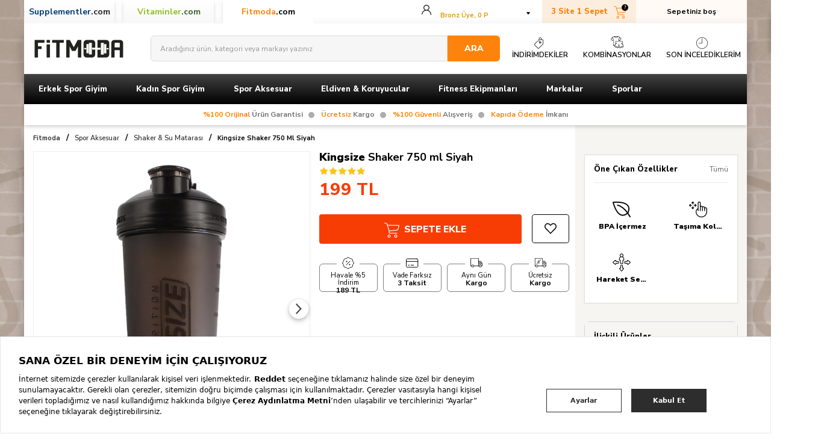

--- FILE ---
content_type: text/html; charset=utf-8
request_url: https://www.fitmoda.com/urun/kingsize-shaker-750-ml-siyah-16631
body_size: 53328
content:

<!DOCTYPE HTML PUBLIC "-//W3C//DTD XHTML 1.0 Transitional//EN" "https://www.w3.org/TR/xhtml1/DTD/xhtml1-transitional.dtd">
<html lang="tr" xmlns="https://www.w3.org/1999/xhtml" xmlns:fb="http://ogp.me/ns/fb#">
<head>


    

    <meta name="Server" content="fıt-web-42" />
    <meta http-equiv="x-dns-prefetch-control" content="on" />
    <link rel="dns-prefetch" href="//supplementler2.sm.mncdn.com" />
    <link rel="dns-prefetch" href="//vsh.visilabs.net" />
    <link rel="dns-prefetch" href="//s.visilabs.net" />
    <link rel="dns-prefetch" href="//static.hotjar.com" />
    <link rel="dns-prefetch" href="//script.hotjar.com" />
    <link rel="dns-prefetch" href="//www.google-analytics.com" />
    <link rel="dns-prefetch" href="//www.googletagmanager.com" />
    <link rel="dns-prefetch" href="//ajax.googleapis.com/" />
    <link rel="dns-prefetch" href="//www.googleadservices.com" />
    <link rel="dns-prefetch" href="//www.google.com" />
    <link rel="dns-prefetch" href="//www.google.com.tr" />
    <link rel="dns-prefetch" href="//stats.g.doubleclick.net/" />
    <link rel="dns-prefetch" href="//googleads.g.doubleclick.net" />
    <link rel="dns-prefetch" href="//static.criteo.net" />
    <link rel="dns-prefetch" href="//widget.criteo.com/" />
    <link rel="dns-prefetch" href="//dis.eu.criteo.com/" />
    <link rel="dns-prefetch" href="//sslwidget.criteo.com" />
    <link rel="dns-prefetch" href="//connect.facebook.net" />
    <link rel="dns-prefetch" href="//www.facebook.com" />
    <link rel="dns-prefetch" href="//static.xx.fbcdn.net" />
    <link rel="dns-prefetch" href="//gandalf.segmentify.com" />

    <link rel="preconnect" href="https://supplementler2.sm.mncdn.com" />
    <link rel="preconnect" href="https://www.google-analytics.com" />
    <link rel="preconnect" href="https://www.gstatic.com" />
    <link rel="preconnect" href="https://www.googleadservices.com" />
    <link rel="preconnect" href="https://googleads.g.doubleclick.net" />
    <link rel="preconnect" href="https://adservice.google.com" />
    <link rel="preconnect" href="https://connect.facebook.net" />
    <link rel="preconnect" href="https://cdnjs.cloudflare.com" />

        <title>Kingsize Shaker 750 Ml Siyah - Shaker & Su Matarası</title>
        <meta name="description" content="Kingsize Shaker 750 ml Siyah Fitmoda'da. Ücretsiz ve aynı gün kargo avantajıyla satın alabileceğiniz Kingsize Shaker 750 ml Siyah, spor giyim ve malzeme mağazası Fitmoda'da. " />
    <link href="/CssContent/Styles/3?v=2" rel="preload" as="style" />
    <meta http-equiv="imagetoolbar" content="no" />
    <meta http-equiv="Content-Type" content="text/html;charset=UTF-8" />
    <meta http-equiv="content-language" content="TR" />
    <meta http-equiv="X-UA-Compatible" content="IE=edge" />
    <meta name="Petal-Search-site-verification" content="832b8b7527" />

    

    <meta property="og:title" content="Kingsize Shaker 750 Ml Siyah - Shaker & Su Matarası" />
<meta property="og:image" content="https://fitmoda.mncdn.com/mnresize/400/-/Assets/Supplementler/Thumbs/kingsize_shaker_750_ml_siyah_52118.jpeg" />
<meta property="og:site_name" content="Fitmoda.com" />
<meta property="og:description" content="Kingsize Shaker 750 ml Siyah Fitmoda'da. Ücretsiz ve aynı gün kargo avantajıyla satın alabileceğiniz Kingsize Shaker 750 ml Siyah, spor giyim ve malzeme mağazası Fitmoda'da. " />
<meta property="og:type" content="website" />
<meta property="og:url" content="https://www.fitmoda.com/urun/kingsize-shaker-750-ml-siyah-16631" />
<meta name="twitter:card" content="summary" />
<meta name="twitter:site" content="@fitmodacom" />
<meta name="twitter:creator" content="@fitmodacom" />
<meta name="twitter:domain" content="https://www.fitmoda.com" />
<meta name="twitter:title" content="Kingsize Shaker 750 Ml Siyah - Shaker & Su Matarası" />
<meta name="twitter:description" content="Kingsize Shaker 750 ml Siyah Fitmoda'da. Ücretsiz ve aynı gün kargo avantajıyla satın alabileceğiniz Kingsize Shaker 750 ml Siyah, spor giyim ve malzeme mağazası Fitmoda'da. " />
<meta name="twitter:image" content="https://fitmoda.mncdn.com/mnresize/400/-/Assets/Supplementler/Thumbs/kingsize_shaker_750_ml_siyah_52118.jpeg" />
<meta name="twitter:url" content="https://www.fitmoda.com/urun/kingsize-shaker-750-ml-siyah-16631" />


<link rel="preload" href="https://fitmoda.mncdn.com/themes/supplementler/content/css/bundle-widgets.css" as="style" />
<link rel="preload" href="https://fitmoda.mncdn.com/themes/supplementler/content/css/bundle-core.css" as="style" />
<link rel="preload" href="https://fitmoda.mncdn.com/themes/supplementler/content/css/bundle-fancybox.css" as="style" />
<link rel="preload" href="https://fitmoda.mncdn.com/themes/supplementler/content/css/bundle-icon.css" as="style" />
<link rel="preload" href="/globalbundlecss?v=xyo1hJsfF9kDQJ9xlfWYdj3-L8-e3gyXSV8_7Mz2tEE1" as="style" />
<link rel="preload" href="/globalbundlejs?v=ktc_uLEygglWGCBrNs_Yly_Mb6-16uyEQ0YOusUW_cU1" as="script" />
<link rel="preload" href="https://fitmoda.mncdn.com/themes/supplementler/content/plugins/jquery/js/jquery-1.8.3.min.js" as="script" />
<link rel="preload" href="/themes/supplementler/content/plugins/supvit-bundle-20200210.js" as="script" />


<meta property="fb:app_id" content="1531686106973427" />
<link rel="canonical" href="https://www.fitmoda.com/urun/kingsize-shaker-750-ml-siyah-16631" />
<link rel="alternate" media="only screen and (max-width: 1024px)" href="https://m.fitmoda.com/urun/kingsize-shaker-750-ml-siyah-16631" />
<meta name="author" content="" />
<meta name="apple-itunes-app" content="app-id=695510016" />
<link rel="apple-touch-icon" sizes="57x57" href="https://fitmoda.mncdn.com/themes/supplementler/content/static/Fitmoda/apple-touch-icon-57x57.png" />
<link rel="apple-touch-icon" sizes="60x60" href="https://fitmoda.mncdn.com/themes/supplementler/content/static/Fitmoda/apple-touch-icon-60x60.png" />
<link rel="apple-touch-icon" sizes="72x72" href="https://fitmoda.mncdn.com/themes/supplementler/content/static/Fitmoda/apple-touch-icon-72x72.png" />
<link rel="apple-touch-icon" sizes="76x76" href="https://fitmoda.mncdn.com/themes/supplementler/content/static/Fitmoda/apple-touch-icon-76x76.png" />
<link rel="apple-touch-icon" sizes="114x114" href="https://fitmoda.mncdn.com/themes/supplementler/content/static/Fitmoda/apple-touch-icon-114x114.png" />
<link rel="apple-touch-icon" sizes="120x120" href="https://fitmoda.mncdn.com/themes/supplementler/content/static/Fitmoda/apple-touch-icon-120x120.png" />
<link rel="apple-touch-icon" sizes="144x144" href="https://fitmoda.mncdn.com/themes/supplementler/content/static/Fitmoda/apple-touch-icon-144x144.png" />
<link rel="apple-touch-icon" sizes="152x152" href="https://fitmoda.mncdn.com/themes/supplementler/content/static/Fitmoda/apple-touch-icon-152x152.png" />
<link rel="apple-touch-icon" sizes="180x180" href="https://fitmoda.mncdn.com/themes/supplementler/content/static/Fitmoda/apple-touch-icon-180x180.png" />
<link rel="icon" type="image/png" sizes="192x192" href="https://fitmoda.mncdn.com/themes/supplementler/content/static/Fitmoda/android-touch-icon-192x192.png" />
<link rel="icon" type="image/png" sizes="32x32" href="https://fitmoda.mncdn.com/themes/supplementler/content/static/Fitmoda/favicon-32x32.png" />
<link rel="icon" type="image/png" sizes="96x96" href="https://fitmoda.mncdn.com/themes/supplementler/content/static/Fitmoda/favicon-96x96.png" />
<link rel="icon" type="image/png" sizes="16x16" href="https://fitmoda.mncdn.com/themes/supplementler/content/static/Fitmoda/favicon-16x16.png" />
<link rel="icon" href="https://fitmoda.mncdn.com/themes/supplementler/content/static/Fitmoda/favicon-v3.ico" />
<link rel="manifest" href="/themes/supplementler/content/static/Fitmoda/manifest.json" />
<link rel="manifest" href="/segmentify/manifest.json" crossorigin="use-credentials">
<link rel="mask-icon" href="https://fitmoda.mncdn.com/themes/supplementler/content/static/Fitmoda/safari-pinned-tab.svg" color="#3b393b">
<meta name="msapplication-TileImage" content="https://fitmoda.mncdn.com/themes/supplementler/content/static/Fitmoda/mstile-144x144.png" />
<meta name="msapplication-config" content="https://fitmoda.mncdn.com/themes/supplementler/content/static/Fitmoda/browserconfig.xml" />
<meta name="msapplication-TileColor" content="#ffffff" />

<link rel="stylesheet" href="https://fitmoda.mncdn.com/themes/supplementler/content/css/bundle-widgets.css" />
<link rel="stylesheet" href="https://fitmoda.mncdn.com/themes/supplementler/content/css/bundle-core.css" />
<link rel="stylesheet" href="https://fitmoda.mncdn.com/themes/supplementler/content/css/bundle-fancybox.css" />
<link rel="stylesheet" href="https://fitmoda.mncdn.com/themes/supplementler/content/css/bundle-icon.css" />
<link href="/globalbundlecss?v=xyo1hJsfF9kDQJ9xlfWYdj3-L8-e3gyXSV8_7Mz2tEE1" rel="stylesheet" />

<meta name="yandex-verification" content="fdef55c7faf77a7b" />

    <link href="https://fonts.googleapis.com/css2?family=Nunito+Sans:ital,wght@0,400;0,600;0,700;0,800;0,900;1,400;1,600;1,700&subset=latin,latin-ext&display=swap" rel="stylesheet">

<script>
    window.dataLayer = window.dataLayer || [];
    var _gaq = _gaq || [];
</script>

<script type="text/javascript">
    var base = "https://www.fitmoda.com/";
    var fbAppId = "664864580247688";
    var rootCategoryId = "273";
    var storeId = "3";
    var specialSearchList = ["A ", "B1", "B2", "B3", "B5", "B6", "B7", "B9", "C ", "D ", "D3", "E ", "K ", "K1", "K2", "a ", "b1", "b2", "b3", "b5", "b6", "b7", "b9", "c ", "d ", "d3", "e ", "k ", "k1", "k2"];
</script>

<script type="text/javascript" src="https://fitmoda.mncdn.com/themes/supplementler/content/plugins/jquery/js/jquery-1.8.3.min.js"></script>
<script type="text/javascript" src="/themes/supplementler/content/plugins/supvit-bundle-20200210.js"></script>
<link rel="preload" href="/themes/assets/js/utilities.js" as="script" />
<script type="text/javascript" src="/themes/assets/js/utilities.js"></script>
<script type="text/javascript" src="/globalbundlejs?v=ktc_uLEygglWGCBrNs_Yly_Mb6-16uyEQ0YOusUW_cU1"></script>

    <script>
        window._storeId = 3;
    </script>

    


            <script type="text/javascript">
            var google_tag_params = {
                ecomm_prodid: '16631',
                ecomm_pagetype: 'product',
                ecomm_totalvalue: '199.00'
            };

            
        </script>


    <link rel="stylesheet" type="text/css" href="/CssContent/Styles/3?v=2">

    <script src="https://bundles.efilli.com/fitmoda.com.prod.js"></script>

    <!-- Segmentify -->
    
    <!-- Google Tag Manager -->
    <script>
        (function(w, d, s, l, i) {
            w[l] = w[l] || [];
            w[l].push({ 'gtm.start': new Date().getTime(), event: 'gtm.js' });
            var f = d.getElementsByTagName(s)[0], j = d.createElement(s), dl = l != 'dataLayer' ? '&l=' + l : '';
            j.async = true;
            j.src = '//www.googletagmanager.com/gtm.js?id=' + i + dl;
            f.parentNode.insertBefore(j, f);
        })(window, document, 'script', 'dataLayer', 'GTM-TZ9X587');
    </script>

    <!--ReklamStore Affiliate Cookieless Tranking-->
    <script>!function () { var o = window.tdl = window.tdl || []; if (o.invoked) window.console && console.error && console.error("Tune snippet has been included more than once."); else { o.invoked = !0, o.methods = ["init", "identify", "convert"], o.factory = function (n) { return function () { var e = Array.prototype.slice.call(arguments); return e.unshift(n), o.push(e), o } }; for (var e = 0; e < o.methods.length; e++) { var n = o.methods[e]; o[n] = o.factory(n) } o.init = function (e) { var n = document.createElement("script"); n.type = "text/javascript", n.async = !0, n.src = "https://js.go2sdk.com/v2/tune.js"; var t = document.getElementsByTagName("script")[0]; t.parentNode.insertBefore(n, t), o.domain = e } } }(); tdl.init("https://ad.adrttt.com"); tdl.identify();</script>

    <style>
        select::-ms-expand {
            display: none;
        }
    </style>

    <link rel="preload" href="/themes/assets/css/tools.css" as="style" />
    <link rel="preload" href="/themes/assets/js/components.js" as="script" />

    <link rel="stylesheet" href="/themes/assets/css/tools.css" />
    <script type="text/javascript" src="/themes/assets/js/components.js"></script>
<script>
    const clientToken = "puba73c91398afa5c6b2544b6c820c0aa4c";
    const applicationId = "4bdfbfe3-2eb4-4b07-8e39-3f6c782900c8";
    const service = "www.fitmoda.com";
    const env = 'prod';
(function(h,o,u,n,d) {
h=h[d]=h[d]||{q:[],onReady:function(c){h.q.push(c)}}
d=o.createElement(u);d.async=1;d.src=n
n=o.getElementsByTagName(u)[0];n.parentNode.insertBefore(d,n)
})(window,document,'script','https://www.datadoghq-browser-agent.com/eu1/v6/datadog-rum.js','DD_RUM')
window.DD_RUM.onReady(function() {
window.DD_RUM.init({
    clientToken: clientToken,
    applicationId: applicationId,
    // `site` refers to the Datadog site parameter of your organization
    // see https://docs.datadoghq.com/getting_started/site/
    site: 'datadoghq.eu',
    allowedTracingUrls: [
    /^https:\/\/[^\/]+\.supplementler.com/,
    /^https:\/\/[^\/]+\.vitaminler.com/,
    /^https:\/\/[^\/]+\.fitmoda.com/,
    /^https:\/\/[^\/]+\.apps.dikey/
    ],
    service: service,
    env: env,
    // Specify a version number to identify the deployed version of your application in Datadog
    version: '20260116.590-prod',
    sessionSampleRate: 100,
    sessionReplaySampleRate: 1,
    defaultPrivacyLevel: 'allow',
});
})
</script>        <script type="text/javascript" src="//supplementler.alo-tech.com/click2connects/click2connect.js?widget_key=ahRzfm11c3RlcmktaGl6bWV0bGVyaXIhCxIUQ2xpY2syQ29ubmVjdFBhY2thZ2UYgIDap7-fpgsMogEac3VwcGxlbWVudGxlci5hbG8tdGVjaC5jb20"></script>
<script type="text/javascript">
    startWidget();
</script>

    
    <script>
        $(document).ready(function(){
            EventBus.emit(GlobalEvent.ON_DOCUMENT_READY, 'Ready')
        });
    </script>
</head>
<body class="">
    <div id="is-logged" style="display:none;">False</div>
    <noscript><iframe src="//www.googletagmanager.com/ns.html?id=GTM-TZ9X587" height="0" width="0" style="display: none; visibility: hidden"></iframe></noscript>
    <div class="general-overlay">
        <div class="ordermessage-content">
            <p>İşleminiz gerçekleştiriliyor. Lütfen bekleyiniz...</p>
                <img src="https://fitmoda.mncdn.com/Themes/Supplementler/Content/images/fit_loading.gif" />
        </div>
    </div>

    <div class="search-overlay"></div>
    <noscript><iframe src="//www.googletagmanager.com/ns.html?id=GTM-TZ9X587" height="0" width="0" style="display: none; visibility: hidden"></iframe></noscript>

    <div id="app-toast">
        <div class="app-toast-inner">
            <div class="app-toast-row">
                <div class="app-toast-icon app-toast-status-warning">
                    <div class="app-toast-icon-img"></div>
                </div>
                <div class="app-toast-message"></div>
            </div>
        </div>
        <div class="app-toast-close">
            <div class="app-toast-icon-close"></div>
        </div>
    </div>

    <div id="app-overlay"></div>


<div id="rmc-top-area-cover">
    <div id="rmc-top-area">

    </div>
</div>
<div id="headerLinksTop" class="full-header" style="dis">
    <div class="header-top-divider"></div>

    <div class="header-links-wrapper container">
        <div class="store-logos store_chooser_fitmoda">
                <a href="https://www.supplementler.com" class="store-logo-supplementler passive" title="supplementler"><strong class="brand-name">Supplementler<span>.com</span></strong></a>
                <a href="https://www.vitaminler.com" class="store-logo-vitaminler passive" title="vitaminler"><strong class="brand-name">Vitaminler<span>.com</span></strong></a>
                <a href="https://www.fitmoda.com" class="store-logo-fitmoda active" title="fitmoda"><strong class="brand-name">Fitmoda<span>.com</span></strong></a>
        </div>
        <div id="UserHeaderInfo" class="header-links">
<input type="hidden" value="0" id="logedIn" />
<div id="authenticated-user-menu" class="aut-user clearfix">
    <div id="aut-user-head" class="aut-user-head-isLogin">
        <div class="user-icon">
                <i style="width: 16px; height: 16px;" class="icon icon-usericon"></i>
        </div>
        <div class="user-info user-info-isLogin" style="display:flex; flex-direction:column">
            <div class="user-name">
                <div class="aut-name" href="#" id="HeaderLinks-userShortName"></div>
            </div>
            <div class="user-level">
                <span class="membership" id="HeaderLinks-loyalty_display_name"></span>
            </div>
        </div>
        <div class="caret-icon">
            <i class="icon icon-down-1"></i>
        </div>
    </div>
    <ul id="aut-user-menu">
        <li><a rel="nofollow" href="https://www.fitmoda.com/customer/orders">Siparişlerim</a></li>
        <li><a rel="nofollow" href="https://www.fitmoda.com/customer/info">Kullanıcı Bilgilerim</a></li>
        <li><a href="https://www.fitmoda.com/customer/oneclickcards">Kayıtlı Kartlarım</a></li>
        <li><a href="https://www.fitmoda.com/customer/addresses">Adreslerim</a></li>
        <li><a href="https://www.fitmoda.com/customer/loyalty-program">Puanlarım</a></li>
        <li><a href="https://www.fitmoda.com/customer/favorites">Favorilerim</a></li>
        <li><a href="/logout" id="logoutBtn" class="content_menu_link ico-logout noborder logout-link">Çıkış Yap</a></li>
    </ul>
</div>

<div id="unauthenticated-user-menu" class="aut-user clearfix">
    <div id="aut-user-head">
        <div style="width: 16px; height: 16px;" class="user-icon">
                <i class="icon icon-usericon"></i>
        </div>
        <div class="user-info">
            <div class="user-name">
                <a class="aut-name" href="#"> Hesabım</a>
            </div>
        </div>
        <div class="caret-icon">
            <i class="icon icon-down-1"></i>
        </div>
    </div>
    <ul id="aut-user-menu">
        <li><a rel="nofollow" href="https://www.fitmoda.com/login" class="customer-login">Giriş Yap</a></li>
        <li><a href="https://www.fitmoda.com/register" class="customer-register">Üye Ol</a></li>
    </ul>
</div>

<script type="text/javascript">
    $(document).ready(function () {
        var $menu = $(".aut-user");

        $(document).mouseup(function (e) {
            if (!$menu.is(e.target) && $menu.has(e.target).length === 0) {
                $menu.removeClass('active');
            }
        });

        $(document).on("click", "#aut-user-head", function () {
            $menu.toggleClass("active");
        });
    });
</script></div>

        <div class="header-cart store_chooser_fitmoda" id="header-cart"></div>
    </div>

    <div id="rmc-area"></div>

    <!--Fitmoda StoreId = 3-->
        <!--Fitmoda search area -->
        <div class="header-middle-divider fitmoda-header-middle">
            <div class="container">
                <div class="logo-wrapper">
                    <div class="header-logo col-lg-2 col-md-2">
                        <a href="https://www.fitmoda.com">
                            
                            <span style="width:162px; height:32px;" class="logo-new" data-n="FIT-WEB-42" data-nr="www.fitmoda.com" data-v="20260116.590-prod"></span>
                        </a>
                    </div>
                    <div class="header-search col-lg-6 col-md-5" id="dheader-search">
                        <div class="search cfix">
    <input id="TxtSearchBox" name="q" autocomplete="off" class="searchinput placeholder" maxlength="256"
           placeholder="Aradığınız &#252;r&#252;n, kategori veya markayı yazınız" />
    <a id="search-btn" href="javascript:;">ARA</a>
</div>
<div class="multi-top-search" id="multi-top-search"></div>
<script type="text/javascript">
    var prSearchAutoCompUrl = '/catalog/searchtermautocomplete';
</script>
                    </div>
                    <div class="header-info-links col-lg-4 col-md-5">
                        <ul class="headmenu">
                            <li><a href="/indirim"><i style="width:24px" class="icon icon-sales-1"></i>İNDİRİMDEKİLER</a></li>
                            <li>
                                <a href="/kampanya/kombinasyonlar-273-2259">
                                    <span style="width:22px;height:22px" class="combined-fit-svg"></span> KOMBİNASYONLAR
                                </a>
                            </li>
                            <li><a href="/recentlyviewedproducts"><i style="width:24px" class="icon icon-time"></i>SON İNCELEDİKLERİM</a></li>
                        </ul>
                    </div>
                </div>
            </div>
        </div>

    <!--Supplementler or Vitaminler-->

    <div class="header-menu nu-style">

<div class="header-bottom-divider fitmoda-header-menu">
    <div class="container">
        <ul class="top-menu-list">

                <li class="main-link-wrapper">
                    <a title="Erkek Spor Giyim" data-category="MainMenu" data-label="Erkek Spor Giyim" data-id="303" href="/c/erkek-spor-giyim-303" class="main-link track-link"><span>Erkek Spor Giyim</span></a>
                            <div class="sub-wrapper fitmoda-sub-menu erkek-spor-giyim">
            <ul class="sublinks sublinks-303 header-menu-list ">
                    <li class="split-menu-item-holder">
                            <ul>
                                    <li class="split-menu-item-holder-column">
                                        
                                        <span class="split-menu-item-holder-column-link">&#220;stler</span>
                                        <ul>
                                                    <li><a href="/c/erkek-kolsuz-t-shirt-atlet-311">Kolsuz T-Shirt &amp; Spor Atlet</a></li>
                                                    <li><a href="/c/erkek-uzun-kollu-t-shirt-310">Uzun Kollu T-Shirt</a></li>
                                                    <li><a href="/c/erkek-kisa-kollu-t-shirt-312">Kısa Kollu T-Shirt</a></li>
                                        </ul>
                                    </li>
                                    <li class="split-menu-item-holder-column">
                                        
                                        <span class="split-menu-item-holder-column-link">Altlar</span>
                                        <ul>
                                                    <li><a href="/c/sort-304">Şort</a></li>
                                                    <li><a href="/c/erkek-esofman-alti-314">Eşofman Altı</a></li>
                                                    <li><a href="/c/erkek-ic-giyim-tayt-317">Tayt &amp; İ&#231; Giyim</a></li>
                                        </ul>
                                    </li>
                            </ul>
                            <ul>
                                    <li class="split-menu-item-holder-column">
                                        
                                        <span class="split-menu-item-holder-column-link">Dış Giyim</span>
                                        <ul>
                                                    <li><a href="/c/erkek-sweatshirt-hoodie-313">Sweatshirt &amp; Hoodie</a></li>
                                        </ul>
                                    </li>
                                    <li class="split-menu-item-holder-column">
                                        
                                        <span class="split-menu-item-holder-column-link">Ayakkabı &amp; Terlik</span>
                                        <ul>
                                                    <li><a href="/c/erkek-spor-ayakkabi-308">Spor Ayakkabı</a></li>
                                                    <li><a href="/c/terlik-parmak-arasi-terlik-337">Terlik &amp; Parmak Arası Terlik</a></li>
                                        </ul>
                                    </li>
                            </ul>

                    </li>
            </ul>
            <img class="category-menu-images" src="https://fitmoda.mncdn.com/Assets/Supplementler/Thumbs/erkek_spor_giyim_23079.jpeg" />
        </div>
        <div class="fitmoda-menu-overlay"></div>

                </li>
                <li class="main-link-wrapper">
                    <a title="Kadın Spor Giyim" data-category="MainMenu" data-label="Kadın Spor Giyim" data-id="305" href="/c/kadin-spor-giyim-305" class="main-link track-link"><span>Kadın Spor Giyim</span></a>
                            <div class="sub-wrapper fitmoda-sub-menu kadin-spor-giyim">
            <ul class="sublinks sublinks-305 header-menu-list ">
                    <li class="split-menu-item-holder">
                            <ul>
                                    <li class="split-menu-item-holder-column">
                                        
                                        <span class="split-menu-item-holder-column-link">&#220;stler</span>
                                        <ul>
                                                    <li><a href="/c/sporcu-sutyeni-316">Sporcu S&#252;tyeni</a></li>
                                                    <li><a href="/c/kadin-kolsuz-t-shirt-atlet-318">Kolsuz T-Shirt &amp; Atlet</a></li>
                                                    <li><a href="/c/kadin-kisa-kollu-t-shirt-319">Kısa Kollu T-Shirt</a></li>
                                        </ul>
                                    </li>
                                    <li class="split-menu-item-holder-column">
                                        
                                        <span class="split-menu-item-holder-column-link">Altlar</span>
                                        <ul>
                                                    <li><a href="/c/kadin-sort-320">Şort</a></li>
                                                    <li><a href="/c/kadin-tayt-315">Tayt</a></li>
                                                    <li><a href="/c/kadin-esofman-alti-322">Eşofman Altı</a></li>
                                        </ul>
                                    </li>
                            </ul>
                            <ul>
                                    <li class="split-menu-item-holder-column">
                                        
                                        <span class="split-menu-item-holder-column-link">Dış Giyim</span>
                                        <ul>
                                                    <li><a href="/c/kadin-sweatshirt-hoodie-321">Sweatshirt &amp; Hoodie</a></li>
                                        </ul>
                                    </li>
                                    <li class="split-menu-item-holder-column">
                                        
                                        <span class="split-menu-item-holder-column-link">Ayakkabı &amp; Terlik</span>
                                        <ul>
                                                    <li><a href="/c/kadin-spor-ayakkabi-306">Spor Ayakkabı</a></li>
                                                    <li><a href="/c/terlik-parmak-arasi-terlik-kadin-398">Terlik &amp; Parmak Arası Terlik</a></li>
                                        </ul>
                                    </li>
                            </ul>

                    </li>
            </ul>
            <img class="category-menu-images" src="https://fitmoda.mncdn.com/Assets/Supplementler/Thumbs/kadn_spor_giyim_23080.jpeg" />
        </div>
        <div class="fitmoda-menu-overlay"></div>

                </li>
                <li class="main-link-wrapper">
                    <a title="Spor Aksesuar" data-category="MainMenu" data-label="Spor Aksesuar" data-id="281" href="/c/spor-aksesuarlari-281" class="main-link track-link"><span>Spor Aksesuar</span></a>
                            <div class="sub-wrapper fitmoda-sub-menu spor-aksesuarlari">
            <ul class="sublinks sublinks-281 header-menu-list ">
                        <li>
                            <ul>
                                    <li>
                                        <a href="/c/spor-canta-295">Spor &#199;anta</a>
                                    </li>
                                    <li>
                                        <a href="/c/sapka-bere-324">Şapka &amp; Bere</a>
                                    </li>
                                    <li>
                                        <a href="/c/shaker-su-matarasi-323">Shaker &amp; Su Matarası</a>
                                    </li>
                                    <li>
                                        <a href="/c/taki-patch-283">Takı &amp; Patch</a>
                                    </li>
                                    <li>
                                        <a href="/c/corap-307">&#199;orap</a>
                                    </li>
                                    <li>
                                        <a href="/c/havlu-298">Havlu</a>
                                    </li>
                                    <li>
                                        <a href="/c/termos-358">Termos</a>
                                    </li>
                            </ul>
                        </li>
                        <li>
                            <ul>
                                    <li>
                                        <a href="/c/saklama-kaplari-ve-olcekler-348">Saklama Kapları Ve &#214;l&#231;ekler</a>
                                    </li>
                            </ul>
                        </li>
            </ul>
            <img class="category-menu-images" src="https://fitmoda.mncdn.com/Assets/Supplementler/Thumbs/spor_aksesuar_23081.jpeg" />
        </div>
        <div class="fitmoda-menu-overlay"></div>

                </li>
                <li class="main-link-wrapper">
                    <a title="Eldiven &amp; Koruyucular" data-category="MainMenu" data-label="Eldiven &amp; Koruyucular" data-id="288" href="/c/eldiven-koruyucular-288" class="main-link track-link"><span>Eldiven &amp; Koruyucular</span></a>
                            <div class="sub-wrapper fitmoda-sub-menu eldiven-koruyucular">
            <ul class="sublinks sublinks-288 header-menu-list ">
                        <li>
                            <ul>
                                    <li>
                                        <a href="/c/fitness-eldiveni-309">Fitness Eldiveni</a>
                                    </li>
                                    <li>
                                        <a href="/c/strap-agirlik-kayisi-293">Strap (Ağırlık Kaldırma Kayışı)</a>
                                    </li>
                                    <li>
                                        <a href="/c/dizlik-dirseklik-bileklik-289">Dizlik, Bileklik &amp; Spor Dirseklik</a>
                                    </li>
                                    <li>
                                        <a href="/c/fitness-kemerleri-296">Ağırlık Kemeri</a>
                                    </li>
                            </ul>
                        </li>
            </ul>
            <img class="category-menu-images" src="https://fitmoda.mncdn.com/Assets/Supplementler/Thumbs/eldiven_koruyucular_23082.jpeg" />
        </div>
        <div class="fitmoda-menu-overlay"></div>

                </li>
                <li class="main-link-wrapper">
                    <a title="Fitness Ekipmanları" data-category="MainMenu" data-label="Fitness Ekipmanları" data-id="274" href="/c/fitness-ekipmanlari-274" class="main-link track-link"><span>Fitness Ekipmanları</span></a>
                            <div class="sub-wrapper fitmoda-sub-menu fitness-ekipmanlari">
            <ul class="sublinks sublinks-274 header-menu-list ">
                        <li>
                            <ul>
                                    <li>
                                        <a href="/c/direnc-esneme-bantlari-276">Diren&#231; Lastiği &amp; Esneme Bantları</a>
                                    </li>
                                    <li>
                                        <a href="/c/yoga-mati-egzersiz-minderi-285">Yoga Matı &amp; Egzersiz Minderi</a>
                                    </li>
                                    <li>
                                        <a href="/c/roller-277">Roller &amp; Masaj Topları</a>
                                    </li>
                                    <li>
                                        <a href="/c/dambil-agirlik-setleri-341">Dambıl &amp; Ağırlık Setleri</a>
                                    </li>
                                    <li>
                                        <a href="/c/saglik-pilates-toplari-278">Sağlık &amp; Pilates Topları</a>
                                    </li>
                                    <li>
                                        <a href="/c/sinav-barfiks-ekipmanlari-279">Şınav &amp; Barfiks Ekipmanları</a>
                                    </li>
                                    <li>
                                        <a href="/c/atlama-ipi-280">Atlama İpi</a>
                                    </li>
                            </ul>
                        </li>
                        <li>
                            <ul>
                                    <li>
                                        <a href="/c/sehpa-mekik-ekipmanlari-291">Sehpalar &amp; Mekik Ekipmanları</a>
                                    </li>
                                    <li>
                                        <a href="/c/el-yayi-guclendiricileri-275">El Yayı &amp; El G&#252;&#231;lendiricileri</a>
                                    </li>
                                    <li>
                                        <a href="/c/diger-antrenman-ekipmanlari-292">Diğer Fitness Ekipmanları</a>
                                    </li>
                            </ul>
                        </li>
            </ul>
            <img class="category-menu-images" src="https://fitmoda.mncdn.com/Assets/Supplementler/Thumbs/fitness_ekipmanlar_23083.jpeg" />
        </div>
        <div class="fitmoda-menu-overlay"></div>

                </li>
            <li class="main-link-wrapper brands-list-item">
                <a class="main-link track-link" data-category="MainMenu" data-label="brands" href="/markalar" rel="menu-brands" onmouseover="setFirstFeaturedProduct();"><span>Markalar</span></a>
                    <div class="sub-wrapper brand-category" id="menu-brands">
                        
<div class="nav-brand-wrapper">
    <div class="nav-brand-overlay">
        <div class="ordermessage-content">
            <p>Markalara ait ürünler getiriliyor. Lütfen bekleyiniz...</p>
                <img src="https://fitmoda.mncdn.com/themes/supplementler/content/images/fit_loading.gif">
        </div>
    </div>
    <div class="row">
        <div class="col-lg-12">
            <div class="brand-alp-list clearfix">
                <a href="javascript:;">#</a>
                    <a href="javascript:;" class="alphabet-item" data-letter="A" data-loaded="false" onmouseover="getBrandsCategoryOnClick($(this));" onmouseout="brandMouseLeave();">A</a>
                    <a href="javascript:;" class="alphabet-item" data-letter="C" data-loaded="false" onmouseover="getBrandsCategoryOnClick($(this));" onmouseout="brandMouseLeave();">C</a>
                    <a href="javascript:;" class="alphabet-item" data-letter="H" data-loaded="false" onmouseover="getBrandsCategoryOnClick($(this));" onmouseout="brandMouseLeave();">H</a>
                    <a href="javascript:;" class="alphabet-item" data-letter="K" data-loaded="false" onmouseover="getBrandsCategoryOnClick($(this));" onmouseout="brandMouseLeave();">K</a>
                    <a href="javascript:;" class="alphabet-item" data-letter="M" data-loaded="false" onmouseover="getBrandsCategoryOnClick($(this));" onmouseout="brandMouseLeave();">M</a>
                    <a href="javascript:;" class="alphabet-item" data-letter="N" data-loaded="false" onmouseover="getBrandsCategoryOnClick($(this));" onmouseout="brandMouseLeave();">N</a>
                    <a href="javascript:;" class="alphabet-item" data-letter="P" data-loaded="false" onmouseover="getBrandsCategoryOnClick($(this));" onmouseout="brandMouseLeave();">P</a>
                    <a href="javascript:;" class="alphabet-item" data-letter="R" data-loaded="false" onmouseover="getBrandsCategoryOnClick($(this));" onmouseout="brandMouseLeave();">R</a>
                    <a href="javascript:;" class="alphabet-item" data-letter="S" data-loaded="false" onmouseover="getBrandsCategoryOnClick($(this));" onmouseout="brandMouseLeave();">S</a>
                    <a href="javascript:;" class="alphabet-item" data-letter="U" data-loaded="false" onmouseover="getBrandsCategoryOnClick($(this));" onmouseout="brandMouseLeave();">U</a>
                <a class="nav-allbrand-link" href="/markalar">Tüm Markalar</a>
            </div>
        </div>
    </div>
    <div class="row">
        <div class="col-lg-3">
            <h3 class="nav-featured-title">ÖNE ÇIKAN MARKALAR</h3>
        </div>
        <div class="clearfix"></div>
        <div class="col-lg-3">
            
            <div class="nav-featured-brands">
                <ul class="nav-featured-brands-list">
                        <li class="nav-featured-brand" data-brandid="1810" onmouseover="getBrandProductsOnHover($(this));" onmouseout="brandMouseLeave();" data-loaded="false">

                            <a href="/marka/musclecloth-273-1810">
                                <span>MuscleCloth</span>
                            </a>
                        </li>
                        <li class="nav-featured-brand" data-brandid="1807" onmouseover="getBrandProductsOnHover($(this));" onmouseout="brandMouseLeave();" data-loaded="false">

                            <a href="/marka/under-armour-f-273-1807">
                                <span>Under Armour</span>
                            </a>
                        </li>
                        <li class="nav-featured-brand" data-brandid="2068" onmouseover="getBrandProductsOnHover($(this));" onmouseout="brandMouseLeave();" data-loaded="false">

                            <a href="/marka/puma-273-2068">
                                <span>Puma</span>
                            </a>
                        </li>
                        <li class="nav-featured-brand" data-brandid="1907" onmouseover="getBrandProductsOnHover($(this));" onmouseout="brandMouseLeave();" data-loaded="false">

                            <a href="/marka/nike-273-1907">
                                <span>Nike</span>
                            </a>
                        </li>
                        <li class="nav-featured-brand" data-brandid="1811" onmouseover="getBrandProductsOnHover($(this));" onmouseout="brandMouseLeave();" data-loaded="false">

                            <a href="/marka/reebok-273-1811">
                                <span>Reebok</span>
                            </a>
                        </li>
                        <li class="nav-featured-brand" data-brandid="2042" onmouseover="getBrandProductsOnHover($(this));" onmouseout="brandMouseLeave();" data-loaded="false">

                            <a href="/marka/kingsize-nutrition-273-2042">
                                <span>Kingsize Nutrition</span>
                            </a>
                        </li>
                        <li class="nav-featured-brand" data-brandid="1929" onmouseover="getBrandProductsOnHover($(this));" onmouseout="brandMouseLeave();" data-loaded="false">

                            <a href="/marka/contigo-273-1929">
                                <span>Contigo</span>
                            </a>
                        </li>
                        <li class="nav-featured-brand" data-brandid="1796" onmouseover="getBrandProductsOnHover($(this));" onmouseout="brandMouseLeave();" data-loaded="false">

                            <a href="/marka/harbinger-273-1796">
                                <span>Harbinger</span>
                            </a>
                        </li>
                    <li class="navm-allbrand">
                        <a class="nav-allbrand-link" href="/markalar">Tüm Markalar</a>
                    </li>
                </ul>
            </div>
        </div>
        <div class="col-lg-9 nu-none-style-col-lg-9">
            <div id="navAllBrands">
                
<div class="nav-brand-subcategories" data-letter=" ">
    <h3> </h3>
    <div class="row brand-row mmo">
    </div>
</div>

            </div>
                <div id="navFeaturedProducts" class="nav-featured-products nav-featured-fitmoda-products"></div>
        </div>
    </div>
</div>


<div>
    
</div>
                        <div class="fitmoda-menu-overlay"></div>
                    </div>
            </li>
            <li class="main-link-wrapper sports-list-item">
                <a class="main-link track-link" data-category="MainMenu" data-label="targets" href="/sporlar/tum-sporlar-273-943" rel="menu-sports">
                    <span>Sporlar</span>
                </a>
        <div class="sub-wrapper fitmoda-sub-menu">
            <ul class="sublinks">
                    <li>
                        <ul>
                                <li>
                                    <a href="/sporlar/fitness-273-693">Fitness</a>
                                </li>
                                <li>
                                    <a href="/sporlar/pilates-273-1853">Pilates</a>
                                </li>
                                <li>
                                    <a href="/sporlar/yoga-273-1854">Yoga</a>
                                </li>
                                <li>
                                    <a href="/sporlar/mma-273-1855">MMA</a>
                                </li>
                                <li>
                                    <a href="/sporlar/kosu-trekking-273-1856">Koşu-Trekking</a>
                                </li>
                        </ul>
                    </li>
            </ul>
        </div>
        <div class="fitmoda-menu-overlay"></div>
            </li>
        </ul>
        <div class="header-features clearfix fit-new-menu-area">
            <a href="javascript:;">%100 Orijinal <span>Ürün Garantisi</span></a>
            <a href="javascript:;">Ücretsiz <span>Kargo</span></a>
            <a href="javascript:;">%100 Güvenli <span>Alışveriş</span></a>
            <a href="javascript:;">Kapıda Ödeme <span>İmkanı</span></a>
        </div>
    </div>
</div>
<noscript>
    <div class="noScriptImageHolder">
        <img src="https://supplementler2.sm.mncdn.com/Themes/Supplementler/Content/images/noscript-new.png" alt="" />
    </div>
</noscript>

<script type="text/javascript">
    $(document).ready(function () {
        var querygclid = querystring("gclid");
        if (querygclid && querygclid.length > 0 && querygclid[0].length > 0) {
            var sensitiveContainers = $('[data-sensitive="True"]');
            sensitiveContainers.each(function () {
                $(this).hide();
            });
        }
    });

    function querystring(key) {
        var re = new RegExp('(?:\\?|&)' + key + '=(.*?)(?=&|$)', 'gi');
        var r = [], m;
        while ((m = re.exec(document.location.search)) != null) r.push(m[1]);
        return r;
    }
</script>    </div>
</div>



    <script type="text/javascript">
        function getCurrentCustomer() {
            const cookieName = "DIKEY.TOKEN";
            const jwt = ((t) => t ? decodeURIComponent(t.split("=")[1]) : null)(document.cookie.split("; ").find(c => c.split("=")[0] === cookieName));
            if (!jwt) { return null; }

            try {
                const base64Url = jwt.split(".")[1];
                const base64 = base64Url.replace(/-/g, "+").replace(/_/g, "/");
                const jsonPayload = JSON.parse(decodeURIComponent(escape(window.atob(base64))));

                return {
                    Guid: jsonPayload.Guid || null,
                    FullName: jsonPayload.FullName || null,
                    Email: jsonPayload.Email || null,
                    IsGuest: (jsonPayload.IsGuest !== undefined && jsonPayload.IsGuest !== null) ? jsonPayload.IsGuest : true,
                };
            } catch (error) {
                return null;
            }
        }

        function getCriteoHashedEmail() {
            let vsType = $.cookie("VisitorType-s");
            let ds = getCurrentCustomer()?.Guid;
            if (typeof vsType !== 'undefined' && typeof ds !== 'undefined') {
                return ds.replace(/-/g, '');
            }
            return "";
        }
    </script>

        <div class="in_container ">
            


    <div class="fit-class">
        
<script type="text/javascript" src="https://cdnjs.cloudflare.com/ajax/libs/device.js/0.2.7/device.min.js"></script>
<script>
    var criteoAccount = 17135;
    var setSiteType = device.type === "tablet" ? "t" : "d";
   dataLayer.push({
        'event': 'productInfo',
        'productId': '16631',
        'productTitle': "Kingsize Shaker 750 ml Siyah",
        'price': '199.00',
        'discountedPrice': '199.00',
        'brand': 'Kingsize Nutrition',
        'SKU': 'FARSKPKNG002H0993',
        'isInStock': '1',
        'categories': 'Spor Aksesuar|Shaker  Su Matarası',
        'setSiteType': setSiteType,
       'criteoHashedEmail': getCriteoHashedEmail(),
        'viewItem': '16631',
        'categoryIds': '281|323',
        'criteoAccount': criteoAccount,
        'categoryID': '323'
   });

    dataLayer.push({
        event: "view_item",
        ecommerce: {
            items: [
                {
                    item_id: '16631',
                    item_name: "Kingsize Shaker 750 ml Siyah",
                    affiliation: 'Fitmoda',
                    currency: "TRY",
                    discount: '0.00', //net indirim tutari
                    index: 0, //tekil urun sayfalarinda 0 gonderilebilir
                    item_brand: "Kingsize Nutrition",
                        
                            item_category: "Spor Aksesuar",
                            item_category2: "Shaker & Su Matarası",
                        
                    price:'199.00',
                    item_score: 97,
                    item_comments: 0,
                    item_video: 0, //varsa 1, yoksa sifir
                    item_instock: 1, //varsa 1, yoksa sifir
                    is_bundle: 0, //varsa 1, yoksa sifir
                }
            ]
        }
    });
</script>


<script>
    function addFavoritesOrBackInStockToDataLayer(favoritesOrBackInStock) {
        if (favoritesOrBackInStock == "add_to_wishlist") {
            dataLayer.push({
                event: "add_to_wishlist",
                ecommerce: {
                    currency: "TRY",
                    value: '199.00',
                    items: [
                        {
                            item_id: '16631',
                            item_name: "Kingsize Shaker 750 ml Siyah",
                            affiliation: 'Fitmoda',
                            currency: "TRY",
                            discount: '0.00', //net indirim tutari
                            index: 0, //tekil urun sayfalarinda 0 gonderilebilir
                            item_brand: 'Kingsize Nutrition',
                                
                                    item_category: "Spor Aksesuar",
                                    item_category2: "Shaker  Su Matarası",
                                
                            price: '199.00',
                        }
                    ]
                }
            });
        }
        else {

            dataLayer.push({
                event: "alert_when_stock",
                ecommerce: {
                    items: [
                        {
                            item_id: '16631',
                            item_name: "Kingsize Shaker 750 ml Siyah",
                            affiliation: 'Fitmoda',
                            currency: "TRY",
                            discount: '0.00', //net indirim tutari
                            index: 0, //tekil urun sayfalarinda 0 gonderilebilir
                            item_variant: '',
                            item_brand: 'Kingsize Nutrition',
                                
                                    item_category: "Spor Aksesuar",
                                    item_category2: "Shaker  Su Matarası",
                                
                            price: '199.00',
                        }
                    ]
                }
            });
        }
    }
</script>

<script src="/Frontend/Favorites/V3/favorites.js" type="text/javascript"></script>

<script>window.addEventListener('load',function(){ favorites.initFavoriteButton(); });</script>

<script type="text/javascript">

    let productId = 16631;
    let jsBuildVersion = "1.0";
     $(document).ready(function () {
        $("body").addClass("pd_page");

        if (querystring("addedToCompareList") && querystring("addedToCompareList").length > 0) {
            var url = '#';
            var text = "Se&#231;tiğiniz &#252;r&#252;n karşılaştırma listenize eklenmiştir. <br/> <br/> <br/> <a href='" + url + "' class=\"gotocomparelist btn btn-block\">Karşılaştırma Listeme Git</a><br/> <br/> <br/> ";
            generalAlert(text, "BİLGİLENDİRME");
        }

        if (querystring("addedToFavoritedList") && querystring("addedToFavoritedList").length > 0) {
            generalAlert('Products.ProductHasBeenAddedToTheFavoriteList', "BİLGİLENDİRME");
        }
    });
</script>

<div class="product-details-page ">
    <div class="container">
        <span style="display:none">Kingsize Shaker 750 ml Siyah Fitmoda&#39;da. &#220;cretsiz ve aynı g&#252;n kargo avantajıyla satın alabileceğiniz Kingsize Shaker 750 ml Siyah, spor giyim ve malzeme mağazası Fitmoda&#39;da. </span>

        <div class="row inv_content_table product-row nu-style">

            <div class="col-lg-9 no-gutters">
                <div class="col-lg-12 no-gutters">


    <ul class="catalog_path fitmoda-bread-crumb">
        <li itemprop="itemListElement" itemscope itemtype="http://schema.org/ListItem">
            <a itemtype="http://schema.org/ListItem" itemprop="item" href="/" title="fitmoda">
                <strong itemprop="name">Fitmoda</strong>
            </a>
        </li>
                <li>/</li>
                <li itemprop="itemListElement" itemscope itemtype="http://schema.org/ListItem">
                    <a itemtype="http://schema.org/ListItem" itemprop="item" href="/c/spor-aksesuarlari-281" title="spor aksesuar">
                        <span itemprop="name">Spor Aksesuar</span>
                    </a>
                </li>
                <li>/</li>
                <li itemprop="itemListElement" itemscope itemtype="http://schema.org/ListItem">
                    <a itemtype="http://schema.org/ListItem" itemprop="item" href="/c/shaker-su-matarasi-323" title="shaker &amp; su matarası">
                        <span itemprop="name">Shaker &amp; Su Matarası</span>
                    </a>
                </li>
        <li>/</li>
        <li itemprop="itemListElement" itemscope itemtype="http://schema.org/ListItem">
            <a itemtype="http://schema.org/ListItem" itemprop="item" href="/urun/kingsize-shaker-750-ml-siyah-16631" title="Kingsize Shaker 750 Ml Siyah">
                <span class="crumb-active" itemprop="name">Kingsize Shaker 750 Ml Siyah</span>
            </a>
        </li>
    </ul>

                </div>
<form action="/urun/kingsize-shaker-750-ml-siyah-16631" class="clearfix" enctype="multipart/form-data" id="addtocart-form" method="post">                    <div id="flashSaleBanner" style="margin-bottom: 45px; margin-inline: 12px; display:none;"></div>
                    <script>
    const elmQuery = "#flashSaleBanner";
    let flashSaleProducts = [
    ];

    function decodeHtmlEntities(str) {
        const parser = new DOMParser();
        const doc = parser.parseFromString(str, "text/html");
        return doc.documentElement.textContent || str;
    }

    function handleTimerEnds(){
        // TODO: do nothing for now
        return

        flashSaleProducts = flashSaleProducts.filter(product=>product.endDate>Date.now());

        if(flashSaleProducts.length>0){
            prepareFlashSale()
        }else {
            $(elmQuery).hide();
        }
    }

    function prepareOtherComponents(discountPercentage){



        // Aroma indirimini kapat
        const prodVarDiscount = document.querySelector('.vit-pdp-discount span');
        if(prodVarDiscount){
            $(prodVarDiscount).hide();
        }

    }

    function prepareFlashSale(){
        let maxDiscount = flashSaleProducts[0]?.discountPercentage ?? 0;
        let maxDiscountIndex = 0;
        flashSaleProducts.forEach((product, i) => {
            const elm = document.querySelector(`[data-pvatext="${product.name}"]`);

            if(elm){
                elm.addEventListener('click', ()=>{
                    if(product.endDate > Date.now()){
                        FlashSale(elmQuery, "banner")
                        .setMode('fit')
                        .setEndTimestamp(product.endDate)
                        .onComponentDidMount(() => {
                            $(elmQuery).show();
                            prepareOtherComponents(product.discountPercentage);
                        })
                        .onTimerEnded(() => {
                            handleTimerEnds();

                        });
                    }
                })
            }

            if(product.discountPercentage > maxDiscount){
                maxDiscount = product.discountPercentage;
                maxDiscountIndex = i;
            }
        })

        if(maxDiscount > 0) {
            const selectedOption = document.querySelector('.pVariant.selected');
            const variableName = selectedOption?.getAttribute('data-pvatext');
            const flashSaleProduct = flashSaleProducts.find(product=>product.name===variableName);
            const initialTimestamp = flashSaleProduct ? flashSaleProduct.endDate : flashSaleProducts[maxDiscountIndex].endDate;
            FlashSale(elmQuery, "banner")
                .setMode('fit')
                .setEndTimestamp(initialTimestamp)
                .onComponentDidMount(() => {
                    $(elmQuery).show();
                    prepareOtherComponents(flashSaleProduct.discountPercentage);
                })
                .onTimerEnded(() => {
                    handleTimerEnds();

                });
        }

        $('.pVariant:not(.out-ofstock)').on('click', (e)=>{
            const clickedAromaText = $(e.currentTarget).children('.product-variant-title').text();

            const flashSaleAroma = flashSaleProducts.find(elm => elm.name === clickedAromaText);
            const aromaIndirimiBadge = $('.product-variant-discount');

            if(flashSaleAroma) {
                aromaIndirimiBadge.hide();
            }


        })
    }

    setTimeout(prepareFlashSale, 750);
                    </script>
                    <div id="DetailImageContainer" class="col-lg-6 detail-image-container">
                        <span class="detail-slider-arrows detail-prev icon icon-left"></span>
                        <span class="detail-slider-arrows detail-next icon icon-right"></span>
                        <div
                            style="display: none"
                            id="slider-prev"
                            onclick="$('.detail-prev').first().click()"
                        >
                        </div>
                        <div
                            id="slider-next"
                            onclick="$('.detail-next').first().click()"
                        >
                        </div>
                        <div class="product-image-badge clearfix">
                            
    <div id="ProductContainer" class="product-image-wrapper-fitmoda">
                                        <div class="slider slider-single">
                <div>
                    <a class="fancybox-thumb" rel="fancybox-thumb" title="Kingsize Shaker 750 ml Siyah" href="https://fitmoda.mncdn.com/mnresize/1028/-/Assets/Supplementler/Thumbs/kingsize_shaker_750_ml_siyah_52118.jpeg">
                        <img class="cloudzoom" src="https://fitmoda.mncdn.com/mnresize/1028/-/Assets/Supplementler/Thumbs/kingsize_shaker_750_ml_siyah_52118.jpeg" data-zoom-image="https://fitmoda.mncdn.com/mnresize/1028/-/Assets/Supplementler/Thumbs/kingsize_shaker_750_ml_siyah_52118.jpeg" alt="Kingsize Shaker 750 ml Siyah" />
                    </a>
                </div>
                <div>
                    <a class="fancybox-thumb" rel="fancybox-thumb" title="Kingsize Shaker 750 ml Siyah" href="https://fitmoda.mncdn.com/mnresize/1028/-/Assets/Supplementler/Thumbs/kingsize_shaker_750_ml_siyah_53089.jpeg">
                        <img class="cloudzoom" src="https://fitmoda.mncdn.com/mnresize/1028/-/Assets/Supplementler/Thumbs/kingsize_shaker_750_ml_siyah_53089.jpeg" data-zoom-image="https://fitmoda.mncdn.com/mnresize/1028/-/Assets/Supplementler/Thumbs/kingsize_shaker_750_ml_siyah_53089.jpeg" alt="Kingsize Shaker 750 ml Siyah" />
                    </a>
                </div>
                <div>
                    <a class="fancybox-thumb" rel="fancybox-thumb" title="Kingsize Shaker 750 ml Siyah" href="https://fitmoda.mncdn.com/mnresize/1028/-/Assets/Supplementler/Thumbs/kingsize_shaker_750_ml_siyah_67243.jpeg">
                        <img class="cloudzoom" src="https://fitmoda.mncdn.com/mnresize/1028/-/Assets/Supplementler/Thumbs/kingsize_shaker_750_ml_siyah_67243.jpeg" data-zoom-image="https://fitmoda.mncdn.com/mnresize/1028/-/Assets/Supplementler/Thumbs/kingsize_shaker_750_ml_siyah_67243.jpeg" alt="Kingsize Shaker 750 ml Siyah" />
                    </a>
                </div>
                <div>
                    <a class="fancybox-thumb" rel="fancybox-thumb" title="Kingsize Shaker 750 ml Siyah" href="https://fitmoda.mncdn.com/mnresize/1028/-/Assets/Supplementler/Thumbs/kingsize_shaker_750_ml_siyah_67244.jpeg">
                        <img class="cloudzoom" src="https://fitmoda.mncdn.com/mnresize/1028/-/Assets/Supplementler/Thumbs/kingsize_shaker_750_ml_siyah_67244.jpeg" data-zoom-image="https://fitmoda.mncdn.com/mnresize/1028/-/Assets/Supplementler/Thumbs/kingsize_shaker_750_ml_siyah_67244.jpeg" alt="Kingsize Shaker 750 ml Siyah" />
                    </a>
                </div>
                <div>
                    <a class="fancybox-thumb" rel="fancybox-thumb" title="Kingsize Shaker 750 ml Siyah" href="https://fitmoda.mncdn.com/mnresize/1028/-/Assets/Supplementler/Thumbs/kingsize_shaker_750_ml_siyah_52120.jpeg">
                        <img class="cloudzoom" src="https://fitmoda.mncdn.com/mnresize/1028/-/Assets/Supplementler/Thumbs/kingsize_shaker_750_ml_siyah_52120.jpeg" data-zoom-image="https://fitmoda.mncdn.com/mnresize/1028/-/Assets/Supplementler/Thumbs/kingsize_shaker_750_ml_siyah_52120.jpeg" alt="Kingsize Shaker 750 ml Siyah" />
                    </a>
                </div>
                <div>
                    <a class="fancybox-thumb" rel="fancybox-thumb" title="Kingsize Shaker 750 ml Siyah" href="https://fitmoda.mncdn.com/mnresize/1028/-/Assets/Supplementler/Thumbs/kingsize_shaker_750_ml_siyah_52123.jpeg">
                        <img class="cloudzoom" src="https://fitmoda.mncdn.com/mnresize/1028/-/Assets/Supplementler/Thumbs/kingsize_shaker_750_ml_siyah_52123.jpeg" data-zoom-image="https://fitmoda.mncdn.com/mnresize/1028/-/Assets/Supplementler/Thumbs/kingsize_shaker_750_ml_siyah_52123.jpeg" alt="Kingsize Shaker 750 ml Siyah" />
                    </a>
                </div>
                <div>
                    <a class="fancybox-thumb" rel="fancybox-thumb" title="Kingsize Shaker 750 ml Siyah" href="https://fitmoda.mncdn.com/mnresize/1028/-/Assets/Supplementler/Thumbs/kingsize_shaker_750_ml_siyah_52121.jpeg">
                        <img class="cloudzoom" src="https://fitmoda.mncdn.com/mnresize/1028/-/Assets/Supplementler/Thumbs/kingsize_shaker_750_ml_siyah_52121.jpeg" data-zoom-image="https://fitmoda.mncdn.com/mnresize/1028/-/Assets/Supplementler/Thumbs/kingsize_shaker_750_ml_siyah_52121.jpeg" alt="Kingsize Shaker 750 ml Siyah" />
                    </a>
                </div>
                <div>
                    <a class="fancybox-thumb" rel="fancybox-thumb" title="Kingsize Shaker 750 ml Siyah" href="https://fitmoda.mncdn.com/mnresize/1028/-/Assets/Supplementler/Thumbs/kingsize_shaker_750_ml_siyah_52122.jpeg">
                        <img class="cloudzoom" src="https://fitmoda.mncdn.com/mnresize/1028/-/Assets/Supplementler/Thumbs/kingsize_shaker_750_ml_siyah_52122.jpeg" data-zoom-image="https://fitmoda.mncdn.com/mnresize/1028/-/Assets/Supplementler/Thumbs/kingsize_shaker_750_ml_siyah_52122.jpeg" alt="Kingsize Shaker 750 ml Siyah" />
                    </a>
                </div>
                <div>
                    <a class="fancybox-thumb" rel="fancybox-thumb" title="Kingsize Shaker 750 ml Siyah" href="https://fitmoda.mncdn.com/mnresize/1028/-/Assets/Supplementler/Thumbs/kingsize_shaker_750_ml_siyah_52119.jpeg">
                        <img class="cloudzoom" src="https://fitmoda.mncdn.com/mnresize/1028/-/Assets/Supplementler/Thumbs/kingsize_shaker_750_ml_siyah_52119.jpeg" data-zoom-image="https://fitmoda.mncdn.com/mnresize/1028/-/Assets/Supplementler/Thumbs/kingsize_shaker_750_ml_siyah_52119.jpeg" alt="Kingsize Shaker 750 ml Siyah" />
                    </a>
                </div>
        </div>
        <div class="slider slider-nav full-width-area">

                <div class="item">
                    <span class="indicator"></span>
                    <a class="thumb" data-slide-index="0" title="Kingsize Shaker 750 ml Siyah" href="https://fitmoda.mncdn.com/mnresize/90/-/Assets/Supplementler/Thumbs/kingsize_shaker_750_ml_siyah_52118.jpeg">
                        <img src="https://fitmoda.mncdn.com/mnresize/90/-/Assets/Supplementler/Thumbs/kingsize_shaker_750_ml_siyah_52118.jpeg" width="56" height="56" alt="Kingsize Shaker 750 ml Siyah" /><span></span>
                    </a>
                </div>
                <div class="item">
                    <span class="indicator"></span>
                    <a class="thumb" data-slide-index="1" title="Kingsize Shaker 750 ml Siyah" href="https://fitmoda.mncdn.com/mnresize/90/-/Assets/Supplementler/Thumbs/kingsize_shaker_750_ml_siyah_53089.jpeg">
                        <img src="https://fitmoda.mncdn.com/mnresize/90/-/Assets/Supplementler/Thumbs/kingsize_shaker_750_ml_siyah_53089.jpeg" width="56" height="56" alt="Kingsize Shaker 750 ml Siyah" /><span></span>
                    </a>
                </div>
                <div class="item">
                    <span class="indicator"></span>
                    <a class="thumb" data-slide-index="2" title="Kingsize Shaker 750 ml Siyah" href="https://fitmoda.mncdn.com/mnresize/90/-/Assets/Supplementler/Thumbs/kingsize_shaker_750_ml_siyah_67243.jpeg">
                        <img src="https://fitmoda.mncdn.com/mnresize/90/-/Assets/Supplementler/Thumbs/kingsize_shaker_750_ml_siyah_67243.jpeg" width="56" height="56" alt="Kingsize Shaker 750 ml Siyah" /><span></span>
                    </a>
                </div>
                <div class="item">
                    <span class="indicator"></span>
                    <a class="thumb" data-slide-index="3" title="Kingsize Shaker 750 ml Siyah" href="https://fitmoda.mncdn.com/mnresize/90/-/Assets/Supplementler/Thumbs/kingsize_shaker_750_ml_siyah_67244.jpeg">
                        <img src="https://fitmoda.mncdn.com/mnresize/90/-/Assets/Supplementler/Thumbs/kingsize_shaker_750_ml_siyah_67244.jpeg" width="56" height="56" alt="Kingsize Shaker 750 ml Siyah" /><span></span>
                    </a>
                </div>
                <div class="item">
                    <span class="indicator"></span>
                    <a class="thumb" data-slide-index="4" title="Kingsize Shaker 750 ml Siyah" href="https://fitmoda.mncdn.com/mnresize/90/-/Assets/Supplementler/Thumbs/kingsize_shaker_750_ml_siyah_52120.jpeg">
                        <img src="https://fitmoda.mncdn.com/mnresize/90/-/Assets/Supplementler/Thumbs/kingsize_shaker_750_ml_siyah_52120.jpeg" width="56" height="56" alt="Kingsize Shaker 750 ml Siyah" /><span></span>
                    </a>
                </div>
                <div class="item">
                    <span class="indicator"></span>
                    <a class="thumb" data-slide-index="5" title="Kingsize Shaker 750 ml Siyah" href="https://fitmoda.mncdn.com/mnresize/90/-/Assets/Supplementler/Thumbs/kingsize_shaker_750_ml_siyah_52123.jpeg">
                        <img src="https://fitmoda.mncdn.com/mnresize/90/-/Assets/Supplementler/Thumbs/kingsize_shaker_750_ml_siyah_52123.jpeg" width="56" height="56" alt="Kingsize Shaker 750 ml Siyah" /><span></span>
                    </a>
                </div>
                <div class="item">
                    <span class="indicator"></span>
                    <a class="thumb" data-slide-index="6" title="Kingsize Shaker 750 ml Siyah" href="https://fitmoda.mncdn.com/mnresize/90/-/Assets/Supplementler/Thumbs/kingsize_shaker_750_ml_siyah_52121.jpeg">
                        <img src="https://fitmoda.mncdn.com/mnresize/90/-/Assets/Supplementler/Thumbs/kingsize_shaker_750_ml_siyah_52121.jpeg" width="56" height="56" alt="Kingsize Shaker 750 ml Siyah" /><span></span>
                    </a>
                </div>
                <div class="item">
                    <span class="indicator"></span>
                    <a class="thumb" data-slide-index="7" title="Kingsize Shaker 750 ml Siyah" href="https://fitmoda.mncdn.com/mnresize/90/-/Assets/Supplementler/Thumbs/kingsize_shaker_750_ml_siyah_52122.jpeg">
                        <img src="https://fitmoda.mncdn.com/mnresize/90/-/Assets/Supplementler/Thumbs/kingsize_shaker_750_ml_siyah_52122.jpeg" width="56" height="56" alt="Kingsize Shaker 750 ml Siyah" /><span></span>
                    </a>
                </div>
                <div class="item">
                    <span class="indicator"></span>
                    <a class="thumb" data-slide-index="8" title="Kingsize Shaker 750 ml Siyah" href="https://fitmoda.mncdn.com/mnresize/90/-/Assets/Supplementler/Thumbs/kingsize_shaker_750_ml_siyah_52119.jpeg">
                        <img src="https://fitmoda.mncdn.com/mnresize/90/-/Assets/Supplementler/Thumbs/kingsize_shaker_750_ml_siyah_52119.jpeg" width="56" height="56" alt="Kingsize Shaker 750 ml Siyah" /><span></span>
                    </a>
                </div>
        </div>
    </div>

<script src="/Themes/Supplementler/Content/js/v1.0/plugins/Slick/slick.min.js"></script>
<script src="/Themes/Supplementler/Content/js/v1.0/plugins/Slick/slick.selector.min.js"></script>
<script src="/Themes/Supplementler/Content/js/v1.0/plugins/elevatezoom/jquery.elevatezoom.min.js"></script>
<script type="text/javascript" src="/Themes/Supplementler/Content/Plugins/cloud-zoom/zoom-fitmoda.js"></script>
<link rel="stylesheet" type="text/css" href="/Themes/Supplementler/Content/js/v1.0/Plugins/Slick/slick.css">
<link rel="stylesheet" type="text/css" href="/Themes/Supplementler/Content/js/v1.0/Plugins/Slick/slick-theme.css">
<link href="/Themes/Supplementler/Content/js/v1.0/Plugins/Cloud-zoom/zoom.css" , rel="stylesheet" type="text/css" />
<script>

    $(document).ready(function () {

        $('#ProductContainer .slider-single')
            .on('beforeChange', function(event, $slideElement, oldIndex, newIndex){
                if($slideElement.slideCount < 2){
                    $('#slider-next').hide()
                }

                if(newIndex === 0){
                    $('#slider-prev').fadeOut()
                }
                else if(newIndex === $slideElement.slideCount - 1){
                    $('#slider-next').fadeOut()
                }
                else {
                    $('#slider-prev').fadeIn()
                    $('#slider-next').fadeIn()
                }
            });
        $('.fullsize-image').bxSlider({
            pagerCustom: '.product-thumb',
            infiniteLoop: false
        });
        $(".fancybox-thumb").fancybox({
            prevEffect: 'none',
            nextEffect: 'none',
            scrolling: 'no',
            helpers: {
                title: { type: 'outside' },
                thumbs: { width: 50, height: 50 }
            }
        });

        //CloudZoom.quickStart({ zoomPosition: 4 });
        $(document).on("mouseover", ".slick-active .cloudzoom", function () {
            $(this).elevateZoom({
                zoomWindowWidth: $(this).width(),
                zoomWindowHeight: $(this).height(),
                borderSize: 2,
                borderColour: "#2b302a",
                zoomWindowOffetx: 10,
                zoomWindowPosition: 1,
                scrollZoom: true,
                zoomWindowOffety: 0,
                zoomWindowFadeIn: 500,
                zoomWindowFadeOut: 500,
                lensFadeIn: 500,
                lensFadeOut: 500,
                tint: true,
                tintColour: '#fff',
                tintOpacity: 0.5,
            });
        });
        $(".fitmoda-video-link").detach().insertAfter($(".slider-nav .slick-slide")[0])

    });
</script>
<style>
    .slick-track {
        min-width: 100% !important;
    }
</style>
                                                    </div>
                    </div>
                    <div id="ProductVariantArea" class="col-lg-6 product-variant-area">
                            <div class="">
                                <div class="product-variant-list product-variant-list-16631">

                                        <h1 class="product-title" onmouseover="closeBackinStockPvaStockOutItem();"><a href="/marka/kingsize-nutrition-273-2042" target="_blank">Kingsize</a> Shaker 750 ml Siyah</h1>
                                        <div class="product-vote">
                                            <div class="grad-rate-color">
                                                <div class="absolute-grad rate-general rate-success" style="width: 97%"></div>
                                            </div>
                                        </div>
                                            <div class="price-area">
                                                <div class="product-price-content new-product-area-nhb cfix ppc-fixer">

                                                    <div class="product-detail-price-box" data-loyalty-active="0">

                                                        <div class="align-items-center">
                                                            <span style="padding-top:0px;" class="product-old-price old-price-hidden"></span>
                                                            <span class="product-price">199</span>
                                                            <span class="product-price type">TL</span>
                                                        </div>
                                                    </div>
                                                </div>
                                            </div>
                                        <!-- variant start-->
                                        <div class="variant-holder clearfix">
                                            

                                            
<div class="product-variant-line" data-variant-name="SİYAH" data-variant-id="14216">
    <div class="product-options product-options-14216" style="display:none;">

        <input type="hidden" id="base-price-for-loyalty" value="199,0000" />
        <input type="hidden" id="product-original-price" value="199" />
        <div class="voption cfix" style="display: none">
            <div class="size-tag" style="display: table; width: 100%;">
                <div style="display: flex; justify-content:space-between; margin-bottom: 12px; margin-top:20px;">
                    <span>Beden</span>
                    <div style="display: flex;">
                        <button type="button" class="size-chart-button pull" id="sizeChartButton">
                            Beden Tablosu
                        </button>
                        <div class="size-scroll-buttons">
                            <a class="size-scroll-button-left">
                                <svg xmlns="http://www.w3.org/2000/svg" width="20" height="20" viewBox="0 0 20 20" fill="none">
                                    <path d="M12.8569 4.0163C12.7758 4.0163 12.695 4.03177 12.6196 4.06122C12.5443 4.09068 12.475 4.13392 12.4165 4.18915L6.70361 9.57294C6.64506 9.628 6.5982 9.6941 6.56592 9.76727C6.53367 9.84051 6.51715 9.91982 6.51709 9.99969C6.51709 10.0796 6.53371 10.1588 6.56592 10.2321C6.59821 10.3055 6.64493 10.3723 6.70361 10.4274L12.4165 15.8112C12.5346 15.9225 12.6935 15.9831 12.8569 15.9831C13.0201 15.983 13.1784 15.9223 13.2964 15.8112C13.4147 15.6997 13.4828 15.5462 13.4829 15.3845C13.4829 15.2226 13.4147 15.0693 13.2964 14.9577L8.03564 9.99969L13.2964 5.04266C13.355 4.98754 13.4018 4.92158 13.4341 4.84833C13.4664 4.77497 13.4839 4.6959 13.4839 4.61591C13.4839 4.53597 13.4664 4.45678 13.4341 4.38348C13.4018 4.31027 13.355 4.24423 13.2964 4.18915L13.2017 4.11591C13.1676 4.09439 13.131 4.07599 13.0933 4.06122C13.0181 4.03187 12.9378 4.01634 12.8569 4.0163Z" fill="#999999" stroke="#999999" stroke-width="0.3" />
                                </svg>
                            </a>
                            <a class="size-scroll-button-right">
                                <svg xmlns="http://www.w3.org/2000/svg" width="20" height="20" viewBox="0 0 20 20" fill="none">
                                    <path d="M7.14307 4.0163C7.22417 4.0163 7.30502 4.03177 7.38037 4.06122C7.45571 4.09068 7.525 4.13392 7.5835 4.18915L13.2964 9.57294C13.3549 9.628 13.4018 9.6941 13.4341 9.76727C13.4663 9.84051 13.4828 9.91982 13.4829 9.99969C13.4829 10.0796 13.4663 10.1588 13.4341 10.2321C13.4018 10.3055 13.3551 10.3723 13.2964 10.4274L7.5835 15.8112C7.46539 15.9225 7.30646 15.9831 7.14307 15.9831C6.97986 15.983 6.82162 15.9223 6.70361 15.8112C6.58528 15.6997 6.51719 15.5462 6.51709 15.3845C6.51709 15.2226 6.58528 15.0693 6.70361 14.9577L11.9644 9.99969L6.70361 5.04266C6.64503 4.98754 6.59817 4.92158 6.56592 4.84833C6.53363 4.77497 6.51611 4.6959 6.51611 4.61591C6.51615 4.53597 6.53364 4.45678 6.56592 4.38348C6.59821 4.31027 6.64502 4.24423 6.70361 4.18915L6.79834 4.11591C6.83241 4.09439 6.86895 4.07599 6.90674 4.06122C6.98192 4.03187 7.06216 4.01634 7.14307 4.0163Z" fill="black" stroke="black" stroke-width="0.3" />
                                </svg>
                            </a>
                        </div>
                    </div>
                </div>
            </div>
            
            <div class="prc-detail-aroma-list dropdown ">
                <div class="beden-secimi">
                                <input type="hidden" id="selectedproductattribute" name="product_attribute_14216_2_15078" value="33310" data-alert="L&#252;tfen bir beden se&#231;iniz!" />
                </div>
            </div>
        </div>

<div id="FancyVariantSelect" style="display: none; width: 300px;">
        <div id="SpecialVariantTypeTextHolder" class="title">
            Lütfen variant'ı seçiniz...
        </div>
        <div class="variant-wrapper cfix">
            <ul>
                            <li onclick="selectVariantDropdownlist(33310);" class="">
                                <strong class="aroma-image">

                                    <img src="[data-uri]" alt="STANDART" />
                                    <span>STANDART</span>
                                </strong>
                            </li>
            </ul>
        </div>
</div>
<script type="text/javascript">
    $('.beden-secimi .pVariant:not(.out-ofstock)').on('click', function () {
        let hasVariantPriceItems = $('[data-has-variant-price=True]');
        if (hasVariantPriceItems.length > 0) {
            let pvaprice = $(this).data("price");
            var originalPrice = Number($("#product-original-price").val());
            let variantPriceEnabled = $(this).attr('data-has-variant-price') == 'True';

            // var basePrice = Number($('#base-price-for-loyalty').val().replace(',', '.'));
            const basePrice = Number($("#product-original-price").val());
            if ($(this).data("variant-discount-badge") == "True") {
                hideGiftSelection();
                clearSelectedProductGift();
            }
            else {
                if (pvaprice == originalPrice) {
                    showGiftSelection();
                }
            }
            if (basePrice === pvaprice) {
                $('.price-discount').hide();
                $('.old-price').hide();
            } else {
                $('.price-discount').show();
                $('.old-price').show();
            }
            if (variantPriceEnabled) {
                let changePercent = (basePrice - pvaprice) / basePrice * 100;
                $('.discount-num-area').html(`% ${changePercent % 1 <= 0.5 ? Math.floor(changePercent) : Math.ceil(changePercent)}`);
                $('.old-price').html(`${basePrice} TL`)

                $('.loyalty-info-on-price,.loyalty-rate-info').hide();

                $('.price-area').removeClass('loyalty-group-enabled');
                $('.price-discount').show();
            }
            else {
                var loyaltyDiscountRatioElement = $('#loyalty-discount-ratio');
                if (loyaltyDiscountRatioElement.length > 0 && basePrice === pvaprice) {
                    $('.loyalty-info-on-price,.loyalty-rate-info').show();
                    var loyaltyRate = Number(loyaltyDiscountRatioElement.val().replace(',', '.'));
                    pvaprice = Math.round((((100) - loyaltyRate) / 100) * basePrice);
                    $('.product-old-price').html(`${basePrice} TL`)
                    $('.price-area').addClass('loyalty-group-enabled');
                    $('.old-price').show();
                    $('.price-discount').hide();
                }
                else {
                    let changePercent = (basePrice - pvaprice) / basePrice * 100;
                    $('.discount-num-area').html(`% ${changePercent % 1 <= 0.5 ? Math.floor(changePercent) : Math.ceil(changePercent)}`);
                    $('.old-price').html(`${basePrice} TL`)
                }
            }

            let moneyTransferPrice = pvaprice - (pvaprice * 0.05);
            $('.money-transfer-price').html(`${Math.round(moneyTransferPrice)} TL`);

            $(".new-price").html(`${pvaprice} <span>TL</span>`);
        }
    });


	function showStandart() {
		$('#dropdownMenuButton').addClass('standart-mode');
		$('.size-tag').addClass('standart-mode');
		$('#sizeChartButton').css('display', 'none');
		$('#dropdownMenuButton').text('Standart');
		$("#pvaText").html('Standart');
	}

    function selectVariantDropdownlist(id) {
        $(".product-variant-list .pVariant").each(function () {
            var pvaValue = $(this).data("pvavalue");

            if (pvaValue === id) {
                $(this).click();
                $("#add-product-to-cart").click();
            }
        });
    }

    $("document").ready(function () {
		var isStandartItem = true;
		if (isStandartItem == true) {
			showStandart();
		}
        $(".p-attr-value").live("click", function () {
            if (!$(this).hasClass("disabled")) {

                $(".producterror").empty();

                var id = $(this).data("value-id");
                var control = $(this).data("control-id");
                $("#" + control).val(id);

                $(".p-attr-value").removeClass("selected");
                $(this).addClass("selected");

                $(".addtocartbutton").show();
            }
            else {
                $(".p-attr-value").removeClass("selected");
                $(".addtocartbutton").hide();
                $(".addtocart-button-line .addtocartbutton").show();
            }
        });


		$("a[data-controlid^='product_attribute_']").click(function (e) {
            if ($(this).hasClass("out-ofstock")) {
                return;
            }

            $(this).parent().parent().find(".selected").removeClass("selected active-square");

            $(this).addClass("selected active-square");

            var selectedAttribute = $(this).data("pvavalue");
            var skt = $(this).data("pvalastusage");
            var pvaText = '( ' + $(this).data("pvatext") + ' )';
            if (skt != undefined && skt != '' && skt != null) {
                $("#skt").html(skt);
            }
            if (pvaText != undefined && pvaText != '' && pvaText != null) {
                $("#pvaText").html(pvaText);
            }
            $("#selectedproductattribute").val(selectedAttribute);
			$("#fixbarVariant").val(selectedAttribute);
        });

        $("#fixbarVariant").empty();
        $("#fixbarVariant").append($('<option></option>').val("").html("Beden Se&#231;iniz"));
        //set fixbar variants
        $("a[data-controlid^='product_attribute_']").each(function () {
            if (!$(this).hasClass("out-ofstock")) {
                var value = $(this).data("pvavalue");
                var text = $(this).data("pvatext");
                var sku = $(this).data("sku");
                $("#fixbarVariant").append(
                    $('<option data-sku="' + sku + '"></option>').val(value).html(text)
                );
            }
        });
        $("#fixbarVariant").val($("#selectedproductattribute").val());
        $("#fixbarVariant").live("click", function () {

            //clear selection
            $("a[data-controlid^='product_attribute_']").each(function () {
                $(this).parent().find(".selected").removeClass("selected");
            });
            $("#selectedproductattribute").val("");
            //***

            $("a[data-pvavalue='" + $(this).val() + "']").click();
        });

        var aromaSize = $(".prc-detail-aroma-list a").length;
        var otherColor = $(".product-color-variant-head").length;
        if (aromaSize <= 1) {
            $("#fixbarVariant").hide();
        }
	});

    $(document).ready(function () {
        $(".v5.pVariant.pvaGear.selected").click()
    })
</script>
<script>
    $(document).ready(function () {
        initScrollButtons({
            containerSelector: '.beden-secimi',
            buttonsWrapperSelector: '.size-scroll-buttons',
            leftButtonSelector: '.size-scroll-button-left',
            rightButtonSelector: '.size-scroll-button-right'
        });
    })
</script>
    </div>
    <div class="product-price-wrapper">

<div class="price">
        <div class="normal_price ">
            <span class="price-label">
                Fiyat:
            </span>
            <span class="productPrice">
199 TL
            </span>
        </div>
    <div class="clear"></div>
</div>
    </div>
    <div class="product-add-to-cart-wrapper">


<div class="producterror-14216 text-error"></div>

        <script type="text/javascript">
            $("document").ready(function () {
                var $btnAddProductToCard = $("#add-product-to-cart");
                var $btnInnerAddProductToCard = $("#addtocartbutton");
                var $selectedproductattribute = $("#selectedproductattribute");
                var $formCart = $("#addtocart-form");
                var $btnFixBarAddProductToCard = $("#fixbar-add-product");
                var aromaError = 0;

                //add-product --> sepete ekle buton
                $btnAddProductToCard.click(function () {
                    aromaError = 0;

                    $(".bundle-options .childattr-select").each(function () {
                        if ($(this).val() === "0") {
                            aromaError = aromaError + 1;
                            return aromaError;
                        }
                    });

                    if (aromaError === 0) {
                        $btnInnerAddProductToCard.click();
                    } else {
                        $(".bundleproduct.child-product-list").css({"position": "relative", "z-index": "4", "background-color": "#ffffff"});
                        var combinationOverlay = $("<div/>", { "class": "bundle-product-overlay", "style": "background-color: #000000; opacity: .7; position: fixed; top: 0; left: 0; right: 0; bottom: 0; z-index: 3;"});
                        combinationOverlay.insertAfter("body");

                        $([document.documentElement, document.body]).animate({
                            scrollTop: $(".bundleproduct.child-product-list").offset().top - 100
                        }, 1000);

                        generalAlert("Lütfen tüm kombinasyon ürünlerinin beden seçimini yapınız.", "BİLGİLENDİRME");

                        $(document).one("click", ".bundleproduct.child-product-list,.bundle-product-overlay", function () {
                            combinationOverlay.remove();
                        });
                    }
                });

                $btnFixBarAddProductToCard.click(function () {
                    $btnInnerAddProductToCard.click();
                });

                $(".product-options-14216").show();

                function addToCartClickAfter(htmlContent) {
                    $.fancybox({
                        width: '670',
                        height: "auto",
                        scrolling: 'no',
                        autoScale: true,
                        fitToView: false,
                        autoSize: false,
                        closeClick: false,
                        openEffect: 'none',
                        closeEffect: 'none',
                        padding: 0,
                        content: htmlContent,
                        wrapCSS: 'wrapper-add-to-cart-after'
                    });
                    ReloadLazyImages();
                }

                function afterSuccessAddtoCart() {
                    $.ajax({
                        url: "/ShoppingCart/FlyoutShoppingCart",
                        type :"POST",
                        cache: false,
                        dataType: "html",
                        success: function (data) {
                            $("#header-cart").html(data);
                        }
                    });

                    var $selectedfVariant = $("#fixbarVariant").find("option:selected");
                    //var $selectedfQuantity = $("#fixbarQuantity").find("option:selected");
                    var $selectedfQuantity = 1;
                    var $selectedfGift = $("#fixbarGift").find("option:selected");

                    var cartPopQuantity = "1";
                    var cartPopVariantName = "-";
                    var cartPopGiftName = "";
                    var variantName = $(".prc-detail-aroma-list .dropdown-toggle").text();
                    var selectedVariantName = $(".prc-detail-aroma-list a.pvaGear.selected").text() || $(".prc-detail-aroma-list a.pvaGear.selected span").text();


                    if (!$selectedfQuantity || $selectedfQuantity.length == 0) {
                        //bundle product
                        //cartPopQuantity = $("select[name$='.EnteredQuantity']").val();
                        cartPopQuantity = 1;
                        cartPopVariantName = "-";
                    } else {
                        cartPopQuantity = $selectedfQuantity;
                        cartPopVariantName = selectedVariantName;
                        if (variantName == "Standart") {
                            cartPopVariantName = "Standart";
                        }
                        else {
                            cartPopVariantName = selectedVariantName;
                        }
                        cartPopGiftName = $selectedfGift.text();
                    }

                    if (typeof ($("select[name$='.EnteredQuantity']").val()) !== "undefined"){
                        cartPopQuantity = $("select[name$='.EnteredQuantity']").val();
                    }

                    $("#cartPopAttribute").html(cartPopVariantName);
                    $("#cartPopGift").html(cartPopGiftName);
                    $("#cartPopQuantity").html(cartPopQuantity);
                    $("#cartPopUnitPrice").data("unitprice", $(".product-price").html().trim());

                    var cartUnitPrice = $("#cartPopUnitPrice").data("unitprice");
                    var cartTotalPrice = parseInt(cartPopQuantity) * parseInt(cartUnitPrice);


                    $("#cartPopUnitPrice").html(cartUnitPrice + " TL");
                    $("#cartPopTotalPrice").html(cartTotalPrice + " TL");

                    addToCartClickAfter($("#add-to-cart-after"));

                    $(".push-add-product").on("click", function () {
                        var $selectedfVariant = $("#fixbarVariant").find("option:selected");
                        var $selectedfQuantity = $("#fixbarQuantity").find("option:selected");
                        var productId = $("#eecommerce_ProductId").val();
                        var productName = $("#eecommerce_ProductName").val();
                        var categoryName = $("#eecommerce_CategoryName").val();
                        var brandName = $("#eecommerce_Brand").val();
                        var price = $("#eecommerce_Price").val();
                        var variant = $selectedfVariant.text();
                        var quantity = $selectedfQuantity.text();
                        simpleDataLayerPush("Button", "Click", "SepeteEklendiBox-SatinAl");
                    });


                    $(".push-add-product").closest(".fancybox-skin").find(".fancybox-close").on("click", function () {
                        simpleDataLayerPush("Button", "Click", "SepeteEklendiBox-Close");
                    });

                    dataLayer.push({
                        'event': 'addValue',
                        'id': '16631',
                        'quantity': cartPopQuantity,
                        'totalAddToCartValue': cartTotalPrice
                    });

                    var productName = $("#eecommerce_ProductName").val();
                    var categoryName = $("#eecommerce_CategoryName").val();
                    var brandName = $("#eecommerce_Brand").val();
                    var price = $("#eecommerce_Price").val();
                    var oldPrice = $("#eecommerce_OldPrice").val();

                    var variantValue;
                    var variantDropdown = $("#dropdownMenuButton");
                    if (variantDropdown.hasClass("standart-mode")) {
                        variantValue = $("#dropdownMenuButton.standart-mode").text().trim();
                    }
                    else {
                        variantValue = $(".prc-detail-aroma-list a.pvaGear.selected > span").text().trim();
                    }

                     if (dataLayer.filter(function (obj) { return obj.event === 'add_to_cart' }).length > 0) {
                        dataLayer.filter(function (obj) { return obj.event === 'add_to_cart' })[0].ecommerce.items.push(
                            {
                                item_id: '16631',
                                item_name: productName,
                                affiliation: 'Fitmoda',
                                currency: "TRY",
                                discount: parseFloat(oldPrice) > 0 ? (parseFloat(oldPrice) - parseFloat(price)).toFixed(2) : 0, //net indirim tutari
                                index: 0,
                                item_brand: brandName,
                                item_category: categoryName,
                                item_category2: 'undefined',
                                    
                                        item_variant: variantValue,
                                    
                                price: parseFloat(price.replace(",", ".")).toFixed(2),
                                quantity: parseInt(cartPopQuantity)
                            }
                        )
                    }
                    else {
                        dataLayer.push({
                            event: "add_to_cart",
                            ecommerce: {
                                items: [
                                    {
                                        item_id: '16631',
                                        item_name: productName,
                                        affiliation: 'Fitmoda',
                                        currency: "TRY",
                                        discount: parseFloat(oldPrice) > 0 ? (parseFloat(oldPrice) - parseFloat(price)).toFixed(2) : 0, //net indirim tutari
                                        index: 0,
                                        item_brand: brandName,
                                        item_category: categoryName,
                                        item_category2: 'undefined',
                                            
                                                item_variant: variantValue,
                                            
                                        price: parseFloat(price.replace(",", ".")).toFixed(2),
                                        quantity: parseInt(cartPopQuantity)
                                    }
                                ]
                            }
                        });
                    };
                }

                function addToCartPost() {
                    if ($btnAddProductToCard.data("disabled")) {
                        return false;
                    }
                    $btnAddProductToCard.data("disabled", "disabled");

                    var action = $formCart.attr("action");
                    $.ajax({
                        type: "POST",
                        url: action,
                        data: $formCart.serialize(),
                        success: function (data) {
                            if (data) {
                                if (data.Status && data.Status == "OK") {
                                    //başarıyla sepete eklendi
                                    afterSuccessAddtoCart();
                                } else {
                                    var cartErrors = "";
                                    if (data.CartErrors && data.CartErrors.length > 0) {
                                        $.each(data.CartErrors, function (index) {
                                            if (index == 0) {
                                                cartErrors = data.CartErrors[index];
                                            } else {
                                                cartErrors += ", " + data.CartErrors[index];
                                            }
                                        });

                                        if (cartErrors.length > 1) {
                                            generalInfo(cartErrors, "Bilgilendirme");
                                        }
                                    } else {
                                        generalAlert("Sepete ekleme sırasında bir hata oluştu!..", "BİLGİLENDİRME");
                                    }

                                    if (data.ReturnUrl && data.ReturnUrl.length > 1) {
                                        window.location = data.ReturnUrl;
                                    }
                                }
                            } else {
                                generalAlert("Sepete ekleme sırasında bir hata oluştu!", "BİLGİLENDİRME");
                            }
                        },
                        error: function (data) {
                            generalAlert("Sepete ekleme sırasında bir hata oluştu!....", "BİLGİLENDİRME");
                        },
                        complete: function (data) {
                            var $addBasketButtonText = $("#add-product-to-cart #addBasketButtonText");
                            $addBasketButtonText.html("SEPETE EKLE");
                            $btnAddProductToCard.removeData("disabled");
                        }
                    });
                }

                $btnInnerAddProductToCard.live("click", function (e) {
                    e.preventDefault();

                    var addedProductVariantId = $(this).data("id");
                    $('.producterror-' + addedProductVariantId).empty();

                    if ($selectedproductattribute && ($selectedproductattribute.val().length < 1 || $selectedproductattribute.val() == "0")) {

                        $("#SpecialVariantTypeTextHolder").text($selectedproductattribute.data("alert"));

                        $.fancybox({
                            'closeClick': false,
                            'content': $("#FancyVariantSelect"),
                            'width': '700',
                            'height': '500',
                            'padding': 0,
                            'margin': 0,
                            'helpers': {
                                'overlay': {
                                    closeClick: true
                                }
                            },
                            'afterClose': function () {
                                // use if necessary...
                            }
                        });

                        simpleDataLayerPush("Notification", "PopUpShow", "PleaseChoseProductAroma");
                        return false;
                    }

                    if ($("#selectedRecurringOption") && $("#selectedRecurringOption").length > 0 && $("#selectedRecurringOption").hasClass("checked") && typeof $("#recurringOption").val() !== "undefined") {
                        if ($("#recurringOption").val() === "" || $("#recurringOption").val() == "0") {
                            generalAlert("Lütfen abonelik için gönderim sıklığı seçiniz.", "BİLGİLENDİRME");
                            return false;
                        }
                    }

                    var isSpecialOfferValid = ValidateSpecialOfferItemSelection(addedProductVariantId);
                    if (isSpecialOfferValid) {
                        var $addBasketButtonText = $("#add-product-to-cart #addBasketButtonText");

                        $addBasketButtonText.html("EKLENİYOR...");
                        addToCartPost();
                    }
                });
            });
        </script>
        <a href="javascript:;" id="addtocartbutton" class="addtocartbutton track-link" data-category="AddToCartButton" data-label="14216" data-id="14216">
            <span>Sepete Ekle</span>
        </a>
        <input type="hidden" name="addtocart-14216" value="14216" />
        <input type="button" style="visibility: hidden; position: absolute; z-index: -9999; width: 0; height: 0;" class="addtocart-14216" id="addtocart" value="Sepete Ekle" />

    </div>
</div>
                                            <script>

                                                window.addEventListener("DOMContentLoaded", function () {
                                                    if (window.location.pathname.indexOf('urun') > -1) {
                                                        $('.catalog_path').css('border-bottom', 'none 0');
                                                    }
                                                    var variantHolder = document.querySelector(".variant-holder");
                                                    var isVal = variantHolder.innerText;

                                                    if (!isVal || isVal == "") {
                                                        variantHolder.style.display = "none";
                                                    }
                                                    else {
                                                        variantHolder.style.display = "block";
                                                    }
                                                });

                                            </script>
                                        </div>
                                        <div class="variant-wrapper cfix">
                                            <div class="product-present-line">
                                            </div>
                                        </div>
                                                <div class="product-size non-avaiable-color-variant" style="display: none;">
                                                    <div class="product-size-variant-icon-holder clearfix">
                                                    </div>
                                                </div>
                                        <div class="product-sale">
                                                <div class="button-holder">
                                                    <a href="javascript:;" id="add-product-to-cart">
                                                        <div>
                                                            <i class="icon icon-cart-1"></i>
                                                            <span id="addBasketButtonText">SEPETE EKLE</span>
                                                        </div>
                                                    </a>
                                                    <a href="javascript:;" class="add-product push-add-product add-to-faves" id="add-to-favorites" style="display:none"></a>
                                                    <a href="javascript:;" id="addPreOrder" onclick="addProductForPreOrder();">
                                                        <div>
                                                            <i class="icon icon-cart-1"></i>
                                                            <span id="addPreOrderButtonText"></span>
                                                        </div>
                                                    </a>
                                                </div>
                                        </div>
                                        <div class="product-stock">
                                                <ul>
                                                    <li>
                                                        <div class="stock-left-area">
                                                            <img src="https://fitmoda.mncdn.com/themes/supplementler/content/images/icons/fit-icon-havale.svg" alt="" />
                                                        </div>
                                                        <div class="stock-right-area">
                                                            <span>Havale %5 İndirim</span>
                                                            <span class="strong-text">189 TL</span>
                                                        </div>
                                                    </li>
                                                    <li>
                                                        <div class="stock-left-area">
                                                            <img src="https://fitmoda.mncdn.com/themes/supplementler/content/images/icons/fit-icon-card.svg" alt="" />
                                                        </div>
                                                        <div class="stock-right-area">
                                                            <span>Vade Farksız</span>
                                                            <span class="strong-text">3 Taksit</span>
                                                        </div>
                                                    </li>
                                                    <li>
                                                        <div class="stock-left-area">
                                                            <img src="https://fitmoda.mncdn.com/themes/supplementler/content/images/icons/fit-icon-kargo.svg" alt="" />
                                                        </div>
                                                        <div class="stock-right-area">
                                                            <span>Aynı Gün</span>
                                                            <span class="strong-text">Kargo</span>
                                                        </div>
                                                    </li>
                                                    <li>
                                                        <div class="stock-left-area">
                                                            <img src="https://fitmoda.mncdn.com/themes/supplementler/content/images/icons/fit-icon-ucretsizkargo.svg" alt="" />
                                                        </div>
                                                        <div class="stock-right-area">
                                                            <span>Ücretsiz</span>
                                                            <span class="strong-text">Kargo</span>
                                                        </div>
                                                    </li>
                                                </ul>
                                        </div>

    <div class="pva-outofstock-wrapper store-id-3">
        <div id="pva-outofstock-content" class="fitm">
                    <h3 class="pva-os-head">
                        <i></i> Üzgünüz <span class="pva-os-name"></span> bedeni stoklarımızda yok.
                    </h3>

                <p class="pva-os-desc">
                    Dilerseniz seçeceğiniz <span>beden</span> stoklarımıza geldiğinde size e-posta ile haber verelim.
                </p>
            <div class="pva-order-flex">
                <div class="pva-os-items pva-store-3">
<div class='pva-os-itemrow flex-container clearfix'></div>                </div>

                <div class="remove-all-choice">
                    <button type="button" class="remove-cohice-button" data-pvaid="0" onclick="removeBackinStockAllChoice($(this));">
                        <i></i> Tümünü seç
                    </button>
                </div>

                <div class="pva-os-buttons 1">
                    <button class="pva-button pva-os-update store-btn-3" type="button" onclick="postBackinStockUpdatePvaItems();"><i></i>Uygula</button>
                    <button class="pva-button pva-os-notify store-btn-3" type="button" onclick="postBackinStockSelectedPvaItems();"><i></i>Gelince Haber Ver</button>
                    <button class="pva-button pva-os-notnotify" type="button" onclick="removeBackinStockSelectedVariants();">TAKİP LİSTEMDEN ÇIKAR</button>
                </div>
            </div>
        </div>
    </div>


<div class="pva-thnx-wrapper">
    <div class="pva-thnx-content">
        <h4 class="pva-thnx-head">TEŞEKKÜRLER</h4>
            <p>
                Seçtiğiniz <span>beden</span> stoklarımıza geldiğinde sizi e-posta ile bilgilendireceğiz.
            </p>

        <div class="pva-buttons">
            <button class="close-thnx pva-button pva-os-item-not-notify store-btn-3" onclick="closeBackinStockPvaThnx();" type="button">Kapat</button>
        </div>
    </div>
</div>

<div class="pva-notlogin-wrapper" style="display: none;">
    <div class="pva-notlogin-content need-login-box">
        <a href="javascript:;" class="close-btn" onclick="closeBackinStockPvaNotlogin();">
            <svg width="14" height="14" viewBox="0 0 14 14" fill="none" xmlns="http://www.w3.org/2000/svg">
                <path d="m8.247 7 3.744 3.743a.882.882 0 1 1-1.248 1.248L7 8.247l-3.743 3.744a.882.882 0 1 1-1.248-1.248L5.753 7 2.009 3.257a.882.882 0 1 1 1.248-1.248L7 5.753l3.743-3.744a.882.882 0 1 1 1.248 1.248L8.247 7z" fill="#222" />
            </svg>
        </a>
        <span class="need-login-text">‘Gelince Haber Ver’</span>
        <span class="need-login-caption">
            Özelliğinden yararlanmak için giriş yapmalısınız.
        </span>
            <a class="need-login-btn" style="background-color: #fd830c; color:white;" href="/login/?returnUrl=%2furun%2fkingsize-shaker-750-ml-siyah-16631">
                <span>
                    Giriş Yap
                </span>
            </a>

        <div class="need-login-line">
            <hr />
            <span style="width:100%">
                Ya da
            </span>
            <hr />
        </div>
            <a class="need-login-btn" style="background-color: #333333; color:white;" href="/register/?returnUrl=%2furun%2fkingsize-shaker-750-ml-siyah-16631">
                <span>
                    Üye Ol
                </span>
            </a>

    </div>
</div>

<div class="pva-terminated-wrapper">
    <div class="pva-terminated-content">
        <h4 class="pva-thnx-head">ÜRÜN ÜRETİLMEMEKTEDİR</h4>
        <p>
            Üzgünüz <span class="terminated-product-name"></span> seçeneği artık üretilmemektedir.
        </p>
    </div>
</div>

<input type="hidden" value="0" id="backInProductVariantId" />
<input type="hidden" id="backInStockUserNotLogin" value="true" />
<input type="hidden" id="backInStockType" value="subscribe" />
<script>
    $("document").ready(function () {
        var isSingle = $('.pva-os-itemrow .aro-nu').length < 2;
        if (isSingle) {
            $('.remove-all-choice').hide();
        }
        if (parseInt($("#backInProductVariantId").val()) > 0) {
            getSubscribeListByProductVariant($("#backInProductVariantId").val());
        }
        backInStockWrapperMouseLeave();
        hideNotLoginWrapperOnMouseLeave();

        checkOffstockCount(true);
        checkSelection();

    });
</script>
<style>

    .pva-button {
        font-family: Open Sans;
    }

    .close-btn {
        position: absolute;
        top: 16px;
        right: 16px;
        background-color: #dfe3ec;
        border-radius: 50%;
        font-weight: bold;
        color: black;
        width: 25px;
        height: 25px;
        display: flex;
        justify-content: center;
        align-items: center;
    }

    .need-login-box {
        position: relative;
        font-family: Open Sans;
        width: 303px;
        height: 331px;
        padding: 0px;
        border-radius: 8px;
    }

    .need-login-text {
        display: block;
        height: 33px;
        margin: 58px 0 0 0;
        font-family: Open Sans;
        text-align: center;
        font-weight: bold;
        font-size: 24px;
        color: #000;
    }

    .need-login-caption {
        display: block;
        height: 16px;
        margin: 12px 0 36px 0;
        font-size: 12px;
        font-family: Open Sans;
        text-align: center;
        color: #000;
    }

    .need-login-line {
        display: flex;
        flex-wrap: nowrap;
        height: 22px;
        margin: 19px 0;
        justify-content: space-around;
        align-items: center;
        font-family: Open Sans;
        font-size: 16px;
        font-weight: normal;
        font-stretch: normal;
        font-style: normal;
        line-height: normal;
        letter-spacing: normal;
        text-align: center;
    }

    .need-login-btn {
        margin: 0 24px;
        display: flex;
        height: 42px;
        flex-direction: column;
        justify-content: center;
        align-items: center;
        border-radius: 4px;
        font-family: Open Sans;
        font-size: 18px;
        font-weight: 600;
        color: #fff;
    }

    hr {
        background-color: #d9d9d9;
        margin: 0px;
        width: 100%;
    }
</style>

                                                                    </div>
                            </div>
                    </div>
                        <div id="relatedCombination">
                            
                        </div>
                    <div class="col-lg-12 product-specifications-area area-2">
                        <div class="feature-band">
                            <div class="icon"> </div>
                            <div class="title">Kingsize Shaker 750 ml Siyah Özellikleri</div>
                        </div>

                        <div class="content product-brief">
                            <div class="product-properties-table">
                                    <div class="col-lg-12 no-gutters">

            <div class="col-lg-6 no-gutters tatari">

                <span>
                    <span class="pp-sm-title">Marka</span>
                </span>
                <span>
                    <span class="pp-sm-desc">: <a class="track-link p-detail-spec-link" data-category="Product-Specification-Links" data-label="Kingsize Nutrition" data-id="2042" title="Kingsize Nutrition" href="/marka/kingsize-nutrition-273-2042">Kingsize Nutrition</a> </span>
                </span>
            </div>
            <div class="col-lg-6 no-gutters tatari">

                <span>
                    <span class="pp-sm-title">Yıkama Talimatı</span>
                </span>
                <span>
                    <span class="pp-sm-desc">: Bulaşık Makinesinde Yıkanabilir </span>
                </span>
            </div>
                            </div>
    <script>
        $("document").ready(function() {
            //badgeler
             //Yeni Gelenler
             //İndirimdekiler
             //Çok Satanlar
             //Kampanyalı
        });
    </script>

                                    <div class="row positivity-negativity-holder">
                                            <div class="col-lg-6 positivity-negativity-left">
                                                <div class="properties-inner-container">
                                                    <p class="hard">
                                                        <i class="icon icon-smile"></i>
                                                        <span>Pozitif Yönler</span>
                                                    </p>
                                                        <ul>
                                                                <li><span>BPA free</span></li>
                                                                <li><span>Çevir aç süzgeç</span></li>
                                                                <li><span>750 ml kapasite</span></li>
                                                                <li><span>Şık tasarım</span></li>
                                                        </ul>
                                                </div>

                                            </div>
                                            <div class="col-lg-6 positivity-negativity-right">
                                                <div class="properties-inner-container">
                                                    <p class="hard">
                                                        <i class="icon icon-sad"></i>
                                                        <span>Negatif Yönler</span>
                                                    </p>
                                                        <ul class="not-negative">
                                                            <li>Negatif yönü yoktur.</li>
                                                        </ul>
                                                </div>
                                            </div>
                                    </div>
                            </div>

                        </div>
                    </div>
                    <div style="float:left; width:100%;">
                        


                    </div>
                    <div class="col-lg-12 product-specifications-area area-3">
                        <div class="feature-band">
                            <div class="icon"> </div>
                            <div class="title">Kingsize Shaker 750 ml Siyah Açıklama</div>
                        </div>
                        <div class="content explanation">
                                <p id="allProps" class="page-content">
                                    <h2>Kingsize Shaker 750 ml Siyah</h2>
<p>Kingsize Nutrition shaker, hem spor salonunda hem de outdoor aktivitelerde favori shaker&rsquo;ın olacak. 750&nbsp;mL hacimli shaker ile protein tozu, aminoasit ve creatin gibi toz formda kullandığın sporcu besinlerini kolayca karıştıracak ve sızdırmaz kapağı sayesinde g&uuml;n boyu g&uuml;venle yanında taşıyabileceksin.Bu dayanıklı Kingsize shaker, aynı zamanda BPA i&ccedil;ermeyen yapısı ile sporcu sağlığına da &ouml;nem veriyor. G&ouml;vde ve kapak kısmında yer alan kabartmalı yazıları ile &ouml;zel bir tasarım sunan shaker&rsquo;ın s&uuml;zge&ccedil; kısmı da pek &ccedil;ok shaker&rsquo;dan farklı olarak kapakta yer alıyor ve &ouml;zel &ccedil;evirmeli kilit mekanizması sayesinde kolayca takılıp &ccedil;ıkarılabiliyor.</p>
<h2>Kingsize Shaker 750 ml Siyah&nbsp;&Ouml;zellikleri:</h2>
<p>- BPA free <br />- Polietilen kapak ve tıpa<br />- Random Copolimer suluk ve s&uuml;zge&ccedil; <br />- Kabartma yazılı &ouml;zel tasarım<br />- Kapakta yer alan taşıma askısı<br />- Kapağın i&ccedil;inde yer alan &ouml;zel &ccedil;evirmeli kilit mekanizmasına sahip s&uuml;zge&ccedil;<br />- S&uuml;zge&ccedil; &uuml;st&uuml;nde Kingsize logosu<br />- G&ouml;vdenin her iki yanında seviye g&ouml;stergeleri</p>
                                </p>
                                                    </div>
                    </div>
                    <div class="col-lg-12 product-specifications-area area-4">
                        <div class="feature-band">
                            <div class="icon"> </div>
                            <div class="title">Öne Çıkan Özellikleri</div>
                        </div>

                        <div class="content leading-specs">
                            <div class="product-properties-area">
                                    <div class="clearfix">
        <div class="col-lg-12">
                    <h2>&#214;ne &#199;ıkan &#214;zellikler</h2>
        </div>
                        <div class="col-lg-4 properties-holder-icons">
                            <i class="icon icon-bpaicermez"></i>
                            <div class="properties-holder-info">
                                <p class="properties-holder-info-cap">BPA İ&#231;ermez</p>
                                <p class="properties-holder-info-content">Kullanılan plastik BPA kimyasalı i&#231;ermez</p>
                            </div>
                        </div>
                        <div class="col-lg-4 properties-holder-icons">
                            <i class="icon icon-tasimakolayligi"></i>
                            <div class="properties-holder-info">
                                <p class="properties-holder-info-cap">Taşıma Kolaylığı</p>
                                <p class="properties-holder-info-content">İstediğiniz yere rahat&#231;a taşıyabileceğiniz tasarım</p>
                            </div>
                        </div>
                        <div class="col-lg-4 properties-holder-icons">
                            <i class="icon icon-hareketserbestligi"></i>
                            <div class="properties-holder-info">
                                <p class="properties-holder-info-cap">Hareket Serbestliği</p>
                                <p class="properties-holder-info-content">Yapısı maksimum rahatlık ve hareket &#246;zg&#252;rl&#252;ğ&#252; sağlar</p>
                            </div>
                        </div>
    </div>

                            </div>
                        </div>
                    </div>
</form>            </div>
            <div class="col-lg-3 side-panel">
                <div class="panel-wrapper fit-panel">
                    <div class="panel-container">
                        <div class="header">
                            <h5 class="h5">Öne Çıkan Özellikler</h5> <span class="show-all"><a href="#allProps">Tümü</a></span>
                        </div>
                        <div class="product-properties-content">
                                <div class="clearfix">
        <div class="col-lg-12">
                    <h2>&#214;ne &#199;ıkan &#214;zellikler</h2>
        </div>
                        <div class="col-lg-4 properties-holder-icons">
                            <i class="icon icon-bpaicermez"></i>
                            <div class="properties-holder-info">
                                <p class="properties-holder-info-cap">BPA İ&#231;ermez</p>
                                <p class="properties-holder-info-content">Kullanılan plastik BPA kimyasalı i&#231;ermez</p>
                            </div>
                        </div>
                        <div class="col-lg-4 properties-holder-icons">
                            <i class="icon icon-tasimakolayligi"></i>
                            <div class="properties-holder-info">
                                <p class="properties-holder-info-cap">Taşıma Kolaylığı</p>
                                <p class="properties-holder-info-content">İstediğiniz yere rahat&#231;a taşıyabileceğiniz tasarım</p>
                            </div>
                        </div>
                        <div class="col-lg-4 properties-holder-icons">
                            <i class="icon icon-hareketserbestligi"></i>
                            <div class="properties-holder-info">
                                <p class="properties-holder-info-cap">Hareket Serbestliği</p>
                                <p class="properties-holder-info-content">Yapısı maksimum rahatlık ve hareket &#246;zg&#252;rl&#252;ğ&#252; sağlar</p>
                            </div>
                        </div>
    </div>

                        </div>
                    </div>
                </div>
    <div class="slider-box">
        <h5 class="right-pp-title cfix"><span class="pp-title-name rltp-title">İlişkili Ürünler</span></h5>
        <ul class="detail-product-slider detail-product-slider1" data-group="iliskili-urunler">
                <li>
<div class="slider-product-box">
    <table>
        <tr>
            <td width="52"><a href="/urun/kingsize-cepli-havlu-16058" title="Kingsize Cepli Havlu - Kingsize Nutrition Havlu" class=" track-link "   data-category="ProductBox" data-label="Kingsize Cepli Havlu" data-id="16058" ><img src="https://fitmoda.mncdn.com/mnresize/270/270/Assets/Supplementler/Thumbs/kingsize_cepli_havlu_53442.jpeg" alt="Kingsize Cepli Havlu" class=""    data-original=""></a></td>
            <td><a class="slide-product-name" href="/urun/kingsize-cepli-havlu-16058?ref=related" data-name="Kingsize Cepli Havlu" data-id="16058" title="Kingsize Nutrition Havlu Kingsize Cepli Havlu">Kingsize Cepli Havlu</a></td>
            <td width="60" align="right">
                <span class="slider-price">300 TL</span>
            </td>
        </tr>
    </table>
</div></li>
        </ul>
        <script>
            var _minSlides = 5
            var _maxSlides = 5
            $('.detail-product-slider1').bxSlider({ mode: 'vertical', infiniteLoop: false, slideMargin: 5, minSlides: _minSlides, maxSlides: _maxSlides });

            if (dataLayer.filter(function (obj) { return obj.event === 'view_item_list_product' }).length > 0) {
                dataLayer.filter(function (obj) { return obj.event === 'view_item_list_product' })[0].ecommerce.items.push(
                        
                            {
                            item_id: '16058',
                            item_name: "Kingsize Cepli Havlu",
                            affiliation: 'Fitmoda',
                            currency: "TRY",
                            discount: 0.00, //net indirim tutari
                            index: 0, //tekil urun sayfalarinda 0 gonderilebilir
                            item_brand: 'Kingsize Nutrition',
                            item_category: 'Havlu',
                            item_category2: 'undefined',
                            price: 300.00,
                            item_list_id: 'related_products_productpage',
                            item_list_name: 'Product Page > Related Products'
                            },
                        
                )
            }
            else {
                dataLayer.push({
                    event: "view_item_list_product",
                    ecommerce: {
                        items: [
                                
                                {
                                item_id: '16058',
                                item_name: "Kingsize Cepli Havlu",
                                affiliation: 'Fitmoda',
                                currency: "TRY",
                                discount: 0.00, //net indirim tutari
                                index: 0, //tekil urun sayfalarinda 0 gonderilebilir
                                item_brand: 'Kingsize Nutrition',
                                item_category: 'Havlu',
                                item_category2: 'undefined',
                                price: 300.00,
                                item_list_id: 'related_products_productpage',
                                item_list_name: 'Product Page > Related Products'
                                },
                                
                        ]
                    }
                });
            };
        </script>
    </div>
            </div>
        </div>
    </div>
    <div class="container">
                    </div>
    <div class="comment-tab container">
        <div class="row">
            <div class="col-lg-12 col-lg-12">
                <div class="comment-tab-head">
                    <ul class="nav nav-tabs" id="socialTab" role="tablist">
                        <li class="nav-item active">
                            <a class="nav-link active" id="home-tab" data-toggle="tab" href="#home" role="tab" aria-controls="home" aria-selected="true">Yorumlar (0)</a>
                        </li>
                            <li class="nav-item">
                                <a class="nav-link" id="profile-tab" data-toggle="tab" href="#profile" role="tab" aria-controls="profile" aria-selected="false">Facebook Yorumları</a>
                            </li>
                    </ul>
                </div>
                <div class="tab-content">
                    <div class="tab-pane active" id="home" role="tabpanel" aria-labelledby="home-tab">
                            <div class="comment-form" style="padding-top:0px;">
    <h5 class="detail-pp-title  cfix">
        <span class="pp-title-name pp-title-facebook">Yeni Yorum Ekle</span>
    </h5>
        <div class="review-info" id="review-form-nonregister" data-review="">
            <span>Değerlendirme yapabilmek için bu ürünü satın almış olmalısın.</span>

            <a class="new-review-button fit my-16" href="/login/?returnUrl=/urun/kingsize-shaker-750-ml-siyah-16631" title="Değerlendir">

                <svg width="17" height="16" viewBox="0 0 17 16" fill="none" xmlns="http://www.w3.org/2000/svg">
                    <g id="edit">
                        <path id="Shape" fill-rule="evenodd" clip-rule="evenodd" d="M14.4145 0.186108L16.3162 2.10821C16.5611 2.35634 16.5611 2.72792 16.3162 2.97669L10.6105 8.74375C10.5494 8.8061 10.4877 8.86782 10.4267 8.86782H10.3656L7.48197 9.85973C7.42091 9.92145 7.35923 9.92145 7.29817 9.92145C7.11436 9.92145 6.99161 9.85974 6.86886 9.73567C6.74611 9.61159 6.68505 9.36346 6.74611 9.11532L7.72747 6.20067V6.13895C7.75847 6.10794 7.77389 6.07677 7.78931 6.04559C7.80458 6.01473 7.81984 5.98387 7.85022 5.95317L13.5559 0.186108C13.8008 -0.0620358 14.169 -0.0620358 14.4145 0.186108ZM14.7212 2.85204L15.0278 2.54218L13.9847 1.48791L13.6781 1.79777L14.7212 2.85204ZM10.1807 7.44072L9.13829 6.38707L12.8195 2.66629L13.8625 3.72056L10.1807 7.44072ZM8.5246 7.56482L8.2791 8.30923L9.01559 8.06109L8.5246 7.56482Z" fill="white" />
                        <path id="Path" d="M13.2275 7.95375C12.8637 7.95375 12.6212 8.19983 12.6212 8.56894V12.8734C12.6212 13.5498 12.0758 14.1031 11.4092 14.1031H2.924C2.25737 14.1031 1.71202 13.5498 1.71202 12.8734V4.26385C1.71202 3.58745 2.25737 3.0341 2.924 3.0341H7.16627C7.53005 3.0341 7.77258 2.78802 7.77258 2.41891C7.77258 2.04979 7.53005 1.80371 7.16627 1.80371H2.924C1.59076 1.80371 0.5 2.91105 0.5 4.26388V12.8734C0.5 14.2262 1.59073 15.333 2.924 15.333H11.4092C12.7424 15.333 13.8332 14.2262 13.8332 12.8734V8.56898C13.8338 8.19924 13.5913 7.95378 13.2275 7.95378L13.2275 7.95375Z" fill="white" />
                    </g>
                </svg>

                <span>Değerlendir</span>
            </a>
        </div>

    <div class="review-info" id="review-form-register" data-review="">
        <span>Değerlendirme yapabilmek için bu ürünü satın almış olmalısın.</span>

        <div id="new-review-button" class="new-review-button fit  my-16" title="Değerlendir">
            <svg width="17" height="16" viewBox="0 0 17 16" fill="none" xmlns="http://www.w3.org/2000/svg">
                <g id="edit">
                    <path id="Shape" fill-rule="evenodd" clip-rule="evenodd" d="M14.4145 0.186108L16.3162 2.10821C16.5611 2.35634 16.5611 2.72792 16.3162 2.97669L10.6105 8.74375C10.5494 8.8061 10.4877 8.86782 10.4267 8.86782H10.3656L7.48197 9.85973C7.42091 9.92145 7.35923 9.92145 7.29817 9.92145C7.11436 9.92145 6.99161 9.85974 6.86886 9.73567C6.74611 9.61159 6.68505 9.36346 6.74611 9.11532L7.72747 6.20067V6.13895C7.75847 6.10794 7.77389 6.07677 7.78931 6.04559C7.80458 6.01473 7.81984 5.98387 7.85022 5.95317L13.5559 0.186108C13.8008 -0.0620358 14.169 -0.0620358 14.4145 0.186108ZM14.7212 2.85204L15.0278 2.54218L13.9847 1.48791L13.6781 1.79777L14.7212 2.85204ZM10.1807 7.44072L9.13829 6.38707L12.8195 2.66629L13.8625 3.72056L10.1807 7.44072ZM8.5246 7.56482L8.2791 8.30923L9.01559 8.06109L8.5246 7.56482Z" fill="white" />
                    <path id="Path" d="M13.2275 7.95375C12.8637 7.95375 12.6212 8.19983 12.6212 8.56894V12.8734C12.6212 13.5498 12.0758 14.1031 11.4092 14.1031H2.924C2.25737 14.1031 1.71202 13.5498 1.71202 12.8734V4.26385C1.71202 3.58745 2.25737 3.0341 2.924 3.0341H7.16627C7.53005 3.0341 7.77258 2.78802 7.77258 2.41891C7.77258 2.04979 7.53005 1.80371 7.16627 1.80371H2.924C1.59076 1.80371 0.5 2.91105 0.5 4.26388V12.8734C0.5 14.2262 1.59073 15.333 2.924 15.333H11.4092C12.7424 15.333 13.8332 14.2262 13.8332 12.8734V8.56898C13.8338 8.19924 13.5913 7.95378 13.2275 7.95378L13.2275 7.95375Z" fill="white" />
                </g>
            </svg>

            <span>Değerlendir</span>
        </div>
    </div>
    <script>
                function toastLoginWarning(message){
                    appToast.Open(message, "warn");
                }

              $(document).ready(function () {
                  $('#new-review-button').on('click', () => {
                      $.ajax({
                          type: "GET",
                          url: '/Catalog/ProductReviewCheck',
                          data: { productId: 16631 },
                          success: function (result) {


                              if (result.Success) {
                                  const data = result.Data;
                                  $('#review-wrapper .product-image-review').attr('src', data.Image).attr('alt', data.Name);
                                  $('#review-wrapper .product-review-title').text(data.Name);
                                  $('#review-wrapper .product-review-option-name').text(data.Option);
                                  $('#review-wrapper .combination-select-button').text(data.Option +' Seçimi');
                                  $('#review-wrapper .combination-select-list-header').text(data.Option +' Seçiniz');

                                  document.getElementById('AddProductReview_ProductAttributeOption').value = data.Option || '';

                                  const ratingWrapper = $('#dynamic-rating-wrapper');
                                  ratingWrapper.empty();

                                  if (data.Rating && Array.isArray(data.Rating)) {
                                      data.Rating.forEach((item, index) => {
                                          const ratingHtml = `
                                              <div class="rate-type">
                                                  <div class="rating-type-name">${item.Name}</div>
                                                  <div class="rate-space">
                                                      <div class="rating">
                                                          <div style="width: 0%;"></div>
                                                      </div>
                                                  </div>
                                                   <input type="hidden" id="AddProductReview_${item.Key}" name="AddProductReview.${item.Key}" />
                                                  <span class="rate-point-space"></span>
                                              </div>
                                          `;
                                          ratingWrapper.append(ratingHtml);
                                      });
                                  }

                                  const dropdown = document.getElementById('review-aroma-dropdown');
                                  // Aroma dropdown listesini güncelle
                                  const aromaList = $('.combination-select .combination-select-list ul');
                                  aromaList.empty();
                                  if (data.CommentableAttribute && Array.isArray(data.CommentableAttribute)) {
                                      if(data.CommentableAttribute.length === 1){
                                        $('.combination-select .combination-select-button').css('background', 'none');
                                        
                                        if(data.CommentableAttribute[0].Value === 'Aromasız'){
                                          dropdown.parentNode.classList.add('hidden')
                                        }
                                      }
                                      data.CommentableAttribute.forEach(attr => {
                                          const hasIcon = attr.Icon && attr.Icon.trim() !== '';
                                          const listItem = `
                                            <li id="${attr.Id}" data-att="${attr.Id}" data-val="${attr.Value}" >
                                                ${hasIcon ? `<img src="${attr.Icon}" alt="${attr.Value}">` : ''}
                                                <span>${attr.Value}</span>
                                            </li>
                                            `;
                                          aromaList.append(listItem);
                                      });
                                  }
                                  const firstLi = aromaList.find('li').first();
                                  if (firstLi.length) {
                                      const li = firstLi.get(0);
                                      const itemHtml = li.innerHTML;

                                      if (dropdown) {
                                          const toggle = dropdown.querySelector('.dropdown-toggle');
                                          const attId = li.getAttribute('data-att');
                                          const attVal = li.getAttribute('data-val');

                                          toggle.innerHTML = itemHtml;
                                          toggle.classList.add('selected');
                                          toggle.setAttribute('data-id', li.id);

                                          document.getElementById('AddProductReview_ProductAttributeId').value = attId || '';
                                          document.getElementById('AddProductReview_ProductAttributeValue').value = attVal || '';
                                      }
                                  }

                                  $.fancybox({
                                          width: 'auto',
                                          height: 'auto',
                                          scrolling: 'no',
                                          fitToView: true,
                                          autoSize: true,
                                          closeClick: false,
                                          openEffect: 'none',
                                          closeEffect: 'none',
                                          padding: 50,
                                          wrapCSS: 'asd',
                                          content: $('#review-wrapper')
                                  });

                                  } else {
                                  toastLoginWarning(result.ErrorMessage)

                                  }
                          },
                          error: function (result) {
                              generalAlert("Bir hata oluştu!....", "BİLGİLENDİRME");
                          }

                      });
                  })
              });
    </script>
    <div id="review-wrapper" class="fit" style="display: none;">
        <form action="/Catalog/ProductReviewsAdd" id="addproductreviewform" method="post">
            <div class="write-review" id="review-form" data-review="">
                <div style="
                        color: #333;
                        font-family: 'Open Sans';
                        font-size: 18px;
                        font-style: normal;
                        font-weight: 700;
                        line-height: normal;
                        padding-bottom: 8px;
                        border-bottom: 1px solid #EBEBEB;
                        ">
                    Ürünü Değerlendir
                </div>
                <div style="
                            display: flex;
                            gap: 16px;
                            margin-top: 20px;
                            margin-bottom: 16px;
                        ">
                    <div style="
                                width: 144px;
                                height: 144px;
                                aspect-ratio: 1/1;
                                border-radius: 4px;
                                border: 1px solid #EBEBEB;
                            ">
                        <img class="product-image-review" style="height:144px" src="" alt="">
                    </div>
                    <div class="form-group">
                        <div class="product-review-title" style="color:  #fd830c;
                                font-family: 'Open Sans';
                                font-size: 15px;
                                font-style: normal;
                                font-weight: 700;
                                line-height: normal;
								margin-bottom: 16px;
                                ">
                        </div>
                        <div id="dynamic-rating-wrapper" class="dynamic-rating-wrapper">
                            <!-- JavaScript ile rating alanları buraya eklenecek -->
                        </div>
                        <input type="hidden" name="productId" value="16631" />
                    </div>
                </div>
                <div class="form-group">
                    <label class="product-review-option-name" for="AddProductReview_Title"></label>
                    <div class="combination-select custom-dropdown" id="review-aroma-dropdown">

                        <a class="combination-select-button dropdown-toggle" href="javascript:void(0)"></a>

                        <div class="combination-select-list dropdown-menu" style="display: none;">
                            <div class="combination-select-list-header"></div>
                            <ul>
                                <!-- JavaScript ile combination alanları buraya eklenecek -->
                            </ul>
                        </div>
                    </div>
                    <input type="hidden" id="AddProductReview_ProductAttributeId" name="AddProductReview.ProductAttributeId" value="" />
                    <input type="hidden" id="AddProductReview_ProductAttributeOption" name="AddProductReview.ProductAttributeOption" value="" />
                    <input type="hidden" id="AddProductReview_ProductAttributeValue" name="AddProductReview.ProductAttributeValue" value="" />
                </div>
                <div class="form-group">
                    <label for="AddProductReview_Title">Yorum Başlığı</label>

                    <input id="AddProductReview_Title" maxlength="30" name="AddProductReview.Title" placeholder="Başlık" type="text" value="" />
                    <span class="field-validation-valid" data-valmsg-for="AddProductReview.Title" data-valmsg-replace="true"></span>
                </div>
                <div class="form-group mb-16"  style="position: relative;">
                    <label for="AddProductReview_Message">Yorumunuz</label>

                    <textarea cols="20" id="AddProductReview_Message" maxlength="225" name="AddProductReview.Message" placeholder="Ürün hakkındaki düşünceleriniz" rows="2">
</textarea>
                    <span class="field-validation-valid" data-valmsg-for="AddProductReview.Message" data-valmsg-replace="true"></span>
                    <div id="the-count" style="position: absolute; bottom: 8px; right: 12px; font-size: 10px; color: #333333; ">
                        <span id="remaining">225</span>
                    </div>
                </div>
                <div class="register-form-container clearfix" style="margin-left: 0px;margin-bottom:12px; width: auto;">
                    <div class="form-group">
                        <input name="AddProductReview.Name" type="checkbox" id="AddProductReview_Name" class="dikey-checkbox" value="true" style="display: none;" />
                        <label for="AddProductReview_Name">
                            <span>
                                <span>
                                    <a href="javascript:void(0);" id="aydinlatmaMetniUrl"><strong>Aydınlatma Metni</strong></a>’nde açıklandığı üzere, ad soyadımın yorumlarda herkese açık
                                    olarak görünmesine açık rızam vardır.
                                </span>
                            </span>
                        </label>
                    </div>
                </div>
                <div class="register-form-container clearfix" style="margin-left: 0px;margin-bottom:16px; width: auto;">
                    <div class="form-group">
                        <input name="AcceptCommentRules" type="checkbox" id="AcceptCommentRules" class="dikey-checkbox" checked="checked" required value="true" style="display: none;" />
                        <label for="AcceptCommentRules">
                            <span>
                                Yorum eklemek için <a href="javascript:;" id="aCustomCommentRules"><strong>Kullanıcı Sözleşmesi</strong></a>'ni  kabul ediyorum.
                            </span>
                        </label>
                    </div>
                </div>
                <input type="button" id="add-review" name="add-review" class="productwritereviewbutton" value="Değerlendir" />
                <div class="alert" id="add-review-post-result" style="width: 90%; display: none;"></div>
            </div>
        </form>
            <div class="write-review" id="review-form-nonregister" data-review="" style=" display: none;">Ürünlere yorum yapabilmek için önce <a href="/login/?returnUrl=/urun/kingsize-shaker-750-ml-siyah-16631" title="üye girişi">üye girişi</a> yapmalısınız.</div>

    </div>
</div>
        <div class="row reviewList" style="display:none;">
            <div class="col-lg-12 ordering-ui-wrapper min-gutter">
                <div class="ui-control-band">
                    <div class="info-items-wrapper">
                    </div>
                    <div class="dropdown review-sorting fit">
                        <hidden id="reviewSort" value="recent" />
                        <button class="dropdown-toggle select-css " type="button" id="OrderComments" data-toggle="dropdown" aria-haspopup="true" aria-expanded="true">
                            En Yeni
                        </button>
                        <ul id="reviewSortingList" class="dropdown-menu dropdown-menu-custom" aria-labelledby="yorum sıralama">
                        </ul>
                    </div>
                </div>
                <div id="productReviewItems" class="product-review-indent"></div>
                <div class="load-more">
                    <a id="nextProductReviews" style="display: none" href="javascript:;">Daha Fazla Yorum Görüntüle</a>
                </div>
            </div>
        </div>
<script>
        var xVal;
    var orderTypes = {};
    var _orderTypes = [{"Key":"recent","Value":"En Yeni"},{"Key":"rate","Value":"Yüksekten Düşüğe"}];
        for (let i in _orderTypes) {
        orderTypes[_orderTypes[i].Key] = _orderTypes[i].Value;
        }

        var $btnAddReview = $("#add-review");
        var $formAddReview = $("#addproductreviewform");
        var $resultAddReview = $("#add-review-post-result");
        var $ratingHesapForm = $(".comment-form .rate-space .rating");
        var reviewItemsPageIndex = 0;
        var reviewItemsPageSize = 20;
        var getReviewItemsBaseUrl = "/catalog/productreviewsitemsV2?productId=16631";

        function initDropDowns() {
            var keys = Object.keys(orderTypes);
            $("#reviewSortingList").html("");
            var _keys = ["recent", "rate"];
            for (k in _keys) {
                $("#reviewSortingList").append("<li><a href='javascript:;' data-key=" + _keys[k] + " ' >" + orderTypes[_keys[k]] + "</a></li>");
            }
            $('#reviewSortingList li a').eq(0).hide();
        }

	    $(document).ready(function () {
		    initDropDowns();
		    $btnAddReview.click(function () {
                var isValid = validateAddReview();

                if (isValid) {
                    addReviewForm();
                }
                $.fancybox.reposition()
            });

            $('body').on("click", "span.vote-yes", function () {
                var reviewid = $(this).data("reviewid");
                var productId = $(this).data("productid");
                setProductReviewHelpfulness(productId, 'true', reviewid);
            });

            $('body').on("click", "span.vote-no", function () {
                var reviewid = $(this).data("reviewid");
                var productId = $(this).data("productid");
                setProductReviewHelpfulness(productId, 'false', reviewid);
            });

            $('.dropdown-menu-custom a').on("click", function (e) {
                var sLabel = e.target.dataset.key;
                var selectedType = e.target.textContent;
                $("#reviewSort").val(sLabel);
                $('#OrderComments').text(selectedType);

                $('#reviewSortingList li a').each(
                    function (n) {
                        var orderLabel = $('#reviewSortingList li a')[n].text;

                        if (orderLabel === selectedType) {
                            // hide the list item currently selected.
                            $('#reviewSortingList li a').eq(n).hide();
                        } else {
                            $('#reviewSortingList li a').eq(n).show();
                        }
                    });
                reviewItemsPageIndex = 0;
                $("#productReviewItems").empty();
                $("#nextProductReviews").hide();
                getProductReviews();
            });

            //login or not user
            setReviewAddDisplay();

            //hesaplama
            ratingHesap();

            $ratingHesapForm.click(function () {
                $ratingHesapForm.unbind('mousemove');
                $ratingHesapForm.mouseenter(function () {
                    ratingHesap();
                });
            });

            //yorumları getir
            getProductReviews();
            if ($.isNextListening !== true) {
                $.isNextListening = true;
                $("#nextProductReviews").live("click", function () {
                    $("#nextProductReviews").css('pointer-events', 'none');
                    getProductReviews();
                });
                }

            // open popups
            $("#aydinlatmaMetniUrl").on("click", function () {
                $.fancybox.close()
                setTimeout(function () {
                    openQuickViewAuto("/t/aydinlatmametni/popup", {
                        afterClose: function () {
                            setTimeout(function () {
                                $.fancybox({
                                    width: 'auto',
                                    height: 'auto',
                                    scrolling: 'no',
                                    fitToView: true,
                                    autoSize: true,
                                    closeClick: false,
                                    openEffect: 'none',
                                    closeEffect: 'none',
                                    padding: 50,
                                    wrapCSS: 'asd',
                                    content: $('#review-wrapper')
                                });
                            }, 100)
                        }
                    });
                }, 100)
                return false;
            });
            $("#aCustomCommentRules").on("click", function () {
                $.fancybox.close()
                setTimeout(function () {
                    openQuickViewAuto("/t/uyeliksozlesmesi/popup", {
                        afterClose: function () {
                            setTimeout(function () {
                                $.fancybox({
                                    width: 'auto',
                                    height: 'auto',
                                    scrolling: 'no',
                                    fitToView: true,
                                    autoSize: true,
                                    closeClick: false,
                                    openEffect: 'none',
                                    closeEffect: 'none',
                                    padding: 50,
                                    wrapCSS: 'asd',
                                    content: $('#review-wrapper')
                                });
                            }, 100)
                        }
                    });
                }, 100)
                return false;
            });
        });
         $(document).ready(function () {
            const maxLength = 225;
            const textarea = $('#AddProductReview_Message');
            const remainingSpan = $('#remaining');
            const modeColor = '#fd830c';

            function updateCharacterCount() {
                let text = textarea.val();

                if (text.length > maxLength) {
                    text = text.substring(0, maxLength);
                    textarea.val(text);
                }

                if (text.length > 0) {
                    textarea.css('border', `1px solid ${modeColor}`);
                }
                else {
                    textarea.css('border', '1px solid #EBEBEB');
                }
                remainingSpan.text(maxLength - text.length);
            }

            textarea.on('input paste keyup', function () {
                setTimeout(updateCharacterCount, 0);
            });

            updateCharacterCount();
        });
        function validateAddReview() {
            var msg = "";
            var title = $("#AddProductReview_Title").val();
            var text = $("#AddProductReview_Message").val();
            var rating = $("#AddProductReview_Rating");
            var rating2 = $("#AddProductReview_Rating_2");
            var rating4 = $("#AddProductReview_Rating_4");
            var ratingLast = true;
            var commentRules = $("#AcceptCommentRules").is(":checked");
            var aromaId = $('.combination-select-button.dropdown-toggle.selected').attr('data-id');

            if (!title) {
                msg += "- Lütfen yorumunuz için bir başlık giriniz.<br>";
            }
            if (title.length>30) {
                msg += "- Lütfen yorumunuz için, başlık alanini 30 karakterden az giriniz.<br>";
            }

            if (!text) {
                msg += "- Lütfen yorumunuz için bir yorum metni giriniz.<br>";
            }
            if (text.left>225) {
                msg += "- Lütfen yorumunuz için, yorum metninizi 225 karakterden az giriniz.<br>";
            }

            if (!rating.length || parseInt(rating.val() || 0) < 1 || (rating2.length && parseInt(rating2.val() || 0) < 1) || (rating4.length && parseInt(rating4.val() || 0) < 1)) {
                ratingLast = false;
                msg += "- Lütfen yorumunuz için değerlendirme puanlarını giriniz.<br>";
            }

            if (!aromaId) {
                msg += "- Lütfen bir aroma seçiniz.<br>";
            }

            if (!commentRules)
                msg += "- Yorumunuzu iletebilmeniz için Kullanıcı Sözleşmesini onaylamanız gerekmektedir.<br>";

            if (title && text && ratingLast && commentRules) {
                $resultAddReview.hide();
                $('.alert').addClass('alert-success');
            }
            else {

                $('.alert').addClass('alert-error');
                $resultAddReview.html(msg);
                $resultAddReview.show();
                msg = "";
                return false;
            }

            return true;
	    }

        function addReviewForm() {
            $resultAddReview.html("");
            $resultAddReview.hide();

        if ($btnAddReview.data("disabled")) {
            return false;
        }

        $btnAddReview.data("disabled", "disabled");

        $.ajax({
            type: "POST",
            url: $formAddReview.attr("action"),
            data: $formAddReview.serialize(),
            success: function (data) {
                if (data) {
                    if (data.Result && data.Result.indexOf("NOTOK") == -1) {
                        //başarıyla eklendi
                        $('.alert').addClass('alert-success');
                        $btnAddReview.hide();
                        $resultAddReview.html(data.Result);
                        $resultAddReview.show();
                    } else {
                        var rErrors = "";
                        if (data.Errors && data.Errors.length > 0) {
                            $.each(data.Errors, function(index) {
                                if (index == 0) {
                                    rErrors = data.Errors[index];
                                } else {
                                    rErrors += ", " + data.Errors[index];
                                }
                            });

                            if (rErrors.length > 1) {
                                generalAlert(rErrors, "BİLGİLENDİRME");
                            }
                        } else {
                            generalAlert("Yorum ekleme işlemi sırasında bir hata  oluştu!", "BİLGİLENDİRME");
                        }
                    }
                } else {
                    generalAlert("Yorum ekleme işlemi sırasında bir hata oluştu!", "BİLGİLENDİRME");
                }
            },
            error: function(data) {
                generalAlert("Yorum ekleme işlemi bir hata oluştu!....",  "BİLGİLENDİRME");
            },
            complete: function(data) {
                $btnAddReview.removeData("disabled");
            }
        });
        }

	    function initUserFilter(val) {
		    reviewItemsPageIndex = 0;
		    $('#productReviewItems').html("");
            getProductReviews(val);
	    }

        function getProductReviews(val = null) {
            var sortType = (val) ? val : $("#reviewSort").val();
            $.ajax(getReviewItemsBaseUrl + "&page=" + reviewItemsPageIndex + "&sort=" + sortType + "&pageSize=" + reviewItemsPageSize, {
                type: 'GET',
                dataType: 'html'
		    }).done(function (response) {
                if (response.length > 0) {
                    var html = $('<div>').html(response);
                    html.find('meta[name="robots"]').remove();
                    $('#productReviewItems').append(html.html());
                    $("#nextProductReviews").css('pointer-events', '');
                    $('.reviewList').show();
                } else {
                    $(".commet-list.reviewList").remove()
                }
        });
        }

        function ratingHesap() {
            $ratingHesapForm.unbind('mouseenter');
            $ratingHesapForm.unbind('mousemove');
            $ratingHesapForm.mousemove(function (e) {
                var parentOffset = $(this).offset();
			    var relX = e.pageX - parentOffset.left + 1;
			    var rating = Math.floor(parseInt(relX) / 20) + 1;
                var parseIntRating = (rating) * 20;
                var parent = $(this).parents(".rate-type");

                if (rating > 4) {
                    parent.find(".rate-point-space").text("5");
                    parent.find("input:first").val(100);
				    $(this).find("div").css("width", 100 + "%");
                } else {
                    parent.find(".rate-point-space").text(rating);
                    $(this).find("div").css("width", parseIntRating + "%");
                    parent.find("input:first").val(parseIntRating);
                }
            });
        }
        $('#dynamic-rating-wrapper').on('mousemove', '.rating', function (e) {
            var parentOffset = $(this).offset();
            var relX = e.pageX - parentOffset.left + 1;
            var rating = Math.floor(relX / 20) + 1;
            rating = Math.min(rating, 5);
            var percentage = rating * 20;
            var parent = $(this).closest(".rate-type");

            parent.find(".rate-point-space").text(rating);
            parent.find("input:first").val(percentage);
            $(this).find("div").css("width", percentage + "%");

        });
        $(window).keydown(function (event) {
            if (event.keyCode == 13) {
                event.preventDefault();
                return false;
            }
        });

        function toggleAromaDropdown() {
            const dropdown = document.getElementById('review-aroma-dropdown');

            if(dropdown){
                const toggle = dropdown.querySelector('.dropdown-toggle');
                const menu = dropdown.querySelector('.dropdown-menu');
                const listHeader = dropdown.querySelector('.combination-select-list-header');

                listHeader.addEventListener('click', () => {
                    menu.style.display = 'none';
                });
                toggle.addEventListener('click', () => {
                    const optionCount = menu.querySelectorAll('li').length;
                    if(optionCount === 1) return;
                    
                    menu.style.display = (menu.style.display === 'block') ? 'none' : 'block';
                });

                document.addEventListener('click', (e) => {
                    if (!dropdown.contains(e.target)) {
                        menu.style.display = 'none';
                    }
                });

                menu.addEventListener('click', (e) => {
                    const li = e.target.closest('li');
                    if (li && menu.contains(li)) {
                        const itemHtml = li.innerHTML;
                        toggle.innerHTML = itemHtml;
                        toggle.classList.add('selected');
                        toggle.setAttribute('data-id', li.id);
                        menu.style.display = 'none';

                        const attId = li.getAttribute('data-att');
                        const attVal = li.getAttribute('data-val');

                        document.getElementById('AddProductReview_ProductAttributeId').value = attId || '';
                        document.getElementById('AddProductReview_ProductAttributeValue').value = attVal || '';
                    }
                });
            }
        }
        toggleAromaDropdown();
</script>

                    </div>
                    <div class="tab-pane" id="profile" role="tabpanel" aria-labelledby="profile-tab">
                        <div class="col-lg-9 no-gutters">
                            

    <div class="customer-comments cfix">
        <div class="comment-box">
            <div class="fb-comments" data-href="http://www.fitmoda.com/urun/yorum-16631" data-num-posts="10" data-width="100%" data-order-by="social" data-notify="true"></div>
        </div>
    </div>

                        </div>
                    </div>
                </div>
            </div>
        </div>
    </div>
</div>
<input type="hidden" value="281" id="product-category-id" />

<div id="add-to-cart-after" class="add-to-cart-after">
    <div class="supp-success">
        Ürününüz başarıyla sepete eklendi
    </div>
    <em>Alışverişiniz için yaptığınız Beden ve Adet seçimlerini aşağıda görebilirsiniz.</em>
    <div class="supp-summary" style="display:block">
        <div class="supp-image">
            <img src="https://fitmoda.mncdn.com/mnresize/90/-/Assets/Supplementler/Thumbs/kingsize_shaker_750_ml_siyah_52118.jpeg" alt="Kingsize Shaker 750 ml Siyah" />
        </div>
        <div class="supp-voptions">
            <h5 class="supp-pname">Kingsize Shaker 750 ml Siyah</h5>
            <table>
                <tr class="supp-selected-attr">
                    <th><strong class="pop-variant-type">Beden</strong></th>
                    <th><strong class="pop-quantity">Adet</strong></th>
                    <th id="liCartPopGift" style="display: none"><strong>Hediye Ürün</strong></th>
                    <th><strong class="pop-price">Birim Fiyat</strong></th>
                    <th><strong class="pop-price">Toplam Fiyat</strong></th>
                    <th class="preorder-added-cart">
                        <strong style="color: #fff;">PreOrder Item</strong>
                        <img src="https://fitmoda.mncdn.com/Themes/Supplementler/Content/images/preorder-badge-2.png" height="24" />
                    </th>
                </tr>
                <tr>
                    <td class="pop-variant-type"><span id="cartPopAttribute"></span></td>
                    <td class="pop-quantity"><span id="cartPopQuantity"></span></td>
                    <td style="display: none"><span id="cartPopGift"></span></td>
                    <td class="pop-price"><span id="cartPopUnitPrice" data-unitprice="199"></span></td>
                    <td class="pop-price"><span id="cartPopTotalPrice"></span></td>
                </tr>
            </table>

        </div>
        <div class="pop-button-container">
            <a class="pop-go-shopping" href="javascript:;"><div><i class="icon icon-back-left"></i><span>Alışverişe Devam Et</span></div></a>
            <a href="/cart" class="add-product">Satın Al</a>

        </div>
    </div>
    <input type="hidden" id="eecommerce_ProductName" value="Kingsize Shaker 750 ml Siyah" />
    <input type="hidden" id="eecommerce_ProductId" value="16631" />
    <input type="hidden" id="eecommerce_CategoryName" value="Shaker &amp; Su Matarası" />
    <input type="hidden" id="eecommerce_Price" value="199" />
    <input type="hidden" id="eecommerce_Brand" value="Kingsize Nutrition" />
    <input type="hidden" id="eecommerce_OldPrice" value="199,0000" />
    <div class="supp-also-content">
        
    </div>
</div>
<script type="text/javascript">
    $(".pop-go-shopping").click(function () {
        $(".fancybox-close").click();
        simpleDataLayerPush("Button", "Click", "SepetEklendiBox-AlisveriseDevam");
    });

    $(".supp-also-content .product").each(function () {
        $(this).addClass("sgf-product");
    });
</script>

<div id="preOrderRemoveCartPoup" class="add-to-cart-after">
    <div class="supp-error">
        Sepetinizde ürün varken Ön sipariş veremezsiniz.
    </div>
    <div class="supp-summary">
        <div class="supp-image">
            <img src="https://fitmoda.mncdn.com/mnresize/400/-/Assets/Supplementler/Thumbs/kingsize_shaker_750_ml_siyah_52118.jpeg" alt="Kingsize Shaker 750 ml Siyah" />
        </div>
        <div class="supp-voptions">
            <h5 class="supp-pname">Kingsize Shaker 750 ml Siyah</h5>
            <ul class="supp-selected-attr">
                <li><strong>BEDEN</strong><span id="cartPopAttribute"></span></li>
                <li><strong>Adet</strong><span id="cartPopQuantity"></span></li>
                <li id="liCartPopGift" style="display: none"><strong>Hediye Ürün</strong><span id="cartPopGift"></span></li>
                <li><strong>Birim Fiyat</strong><span id="cartPopUnitPrice" data-unitprice="199"></span></li>
                <li><strong>Toplam Fiyat</strong><span id="cartPopTotalPrice"></span></li>
            </ul>
            <div class="pop-button-container">
                <a href="javascript:;" class="pop-go-shopping">ALIŞVERİŞE DEVAM ET</a>
                <a href="javascript:;" onclick="removeCartForPreOrderProduct()" class="add-product">SEPETİ TEMİZLE</a>
            </div>
        </div>
    </div>
    <div class="supp-also-content">
        
    </div>
</div>
<script type="text/javascript">
    $(".pop-go-shopping").click(function () {
        $(".fancybox-close").click();
    });
</script>
<div id="FancyGiftSelect" style="display: none; overflow: auto; width: 568px; height: auto;">
        <div class="title">Lütfen ürün hediyenizi seçiniz!</div>
        <div class="variant-wrapper cfix">
            <div>
                <div>
                    <div class="product-present-line-popup">
                    </div>
                </div>
            </div>
        </div>
</div>

<script type="text/javascript">
		$('.fit-panel').css('display', 'none')
        function checkSidePanelContent() {
			var l = $('.fit-panel .properties-holder-icons').length;
            if (l > 0) {
                $('.fit-panel').css('display', 'block');
			} else {
                $('.fit-panel').css('display', 'none');
                if ($('.side-panel').height() < 20) {
                    $('.side-panel').css('padding-bottom','0');
                }
			}
		}
        checkSidePanelContent();

        function selectGiftDropdownlist(id) {
            variantId = $(".product-options.special-offer-options").data("variant-id");
            $(`input[specialOfferCombinationItem-${variantId}]`).val(id)
            $(`[data-value="${id}"]`).click()
            $("#add-product-to-cart").click();
        }

        $("document").ready(function () {
            checkSidePanelContent();
            let maxH = Math.max($('#DetailImageContainer').height(), $('#ProductVariantArea').height());
            let dic = $('#DetailImageContainer');
            let pva = $('#ProductVariantArea');

            maxH = (dic.offset.height > pva.offset.heigh) ? dic.offset.height : pva.offset.height;

            // Ürünü sepetten silip browser back yapılmasına karşın gift seçimini onload'ta her daim sıfırlıyoruz...
            $(".pd-column-left .selectGift").val(0);

            //Default Action
            $(".inv-tab-content-small").hide(); //Hide all content
            $("ul.inv-tab-menu-small li:first").addClass("active").show(); //Activate first tab
            $(".inv-tab-content-small:first").show(); //Show first tab content
            //On Click Event
            $("ul.inv-tab-menu-small li").click(function () {
                $("ul.inv-tab-menu-small li").removeClass("active"); //Remove any "active" class
                $(this).addClass("active"); //Add "active" class to selected tab
                $(".inv-tab-content-small").hide(); //Hide all tab content
                var activeTab = $(this).find("a").attr("href"); //Find the rel attribute value to identify the active tab + content
                $(activeTab).fadeIn(); //Fade in the active content
                return false;
            });
            $(".recurring-select").change(function() {
                var str = $(this).find('option:selected').text();
                $("#recCycleText").html(str);
            });

            //****************

            $(".combination-link").addClass("closed");
            $(".combination-link").on("click", function () {
                if ($(this).hasClass("closed")) {
                    $(this).parent().find("ul").css("height", "auto");
                    $(this).removeClass("closed");
                    $(this).addClass("open");
                } else {
                    $(this).parent().find("ul").css("height", "128px");
                    $(this).removeClass("open");
                    $(this).addClass("closed");
                }
            });

            $(".fancybox-thumb").fancybox({
                padding: 0,
                helpers: {
                    title: null,
                    thumbs: {
                        width: 100,
                        height: 100
                    }
                }
            });

            //******************//


            //******************//
            $.ajax({
                cache: false,
                type: "POST",
                url: "/Catalog/AddProductToRecentlyViewedList",
                data: "productId=16631",
                success: function (data) { },
                error: function (xhr, ajaxOptions, thrownError) { }
            });

            //copy the specialties table from original place to top content area.
            // $('.product-brief').html($('.explanation .product-properties-table')[0]);
            // $('.explanation .product-properties-table').css('display', none);
            $('.leading-specs .col-lg-4').each(function (index, item) {
                let testStr = item.className = item.className.replace(/(?:^|\s)col-lg-4(?!\S)/g, 'col-lg-6');
            });
        });

        //******************//

        $(window).scroll(function () {
            var wrapperHeight = $(".product-image-wrapper-fitmoda").height();
            var wrapperOffset = $(".product-image-wrapper-fitmoda").offset().top;

            var variantWrapperPosHeight = parseInt(wrapperHeight + wrapperOffset);
            var windowScroll = parseInt($(window).scrollTop());
            if ($("#addtocart").length && windowScroll >= variantWrapperPosHeight) {
                $(".detail-fix-bar").css("display", "block");
            } else {
                $(".detail-fix-bar").css("display", "none");
            }
        });

        $("#gotoProductComments").live("click", function () {
            var commentPos = parseInt($(".ordering-ui-wrapper").offset().top);
            var body = $("html, body");

            var fixBarHeight = $(".detail-fix-bar").height();
            body.animate({ scrollTop: commentPos - fixBarHeight - 10 }, 1000);
        });

        $(".score-title a").live("click", function () {
            __activateTab('yorumlar');
            var commentPos = parseInt($(".comment-form").offset().top);
            var body = $("html, body");

            var fixBarHeight = $(".detail-fix-bar").height();
            body.animate({ scrollTop: commentPos - fixBarHeight - 10 }, 1000);
        });

        //$(".watch-video").on('click', "null", function () {
        //    var commentPos = parseInt($(".watch-and-learn").offset().top);
        //    var body = $("html, body");
        //    body.animate({ scrollTop: commentPos - 200 }, 1000);
        //});

        $(".watch-video").live("click", function () {
            var commentPos = parseInt($(".content").offset().top);
            var body = $("html, body");
            body.animate({ scrollTop: commentPos - 200 }, 1000);

            var video = $('.video-content iframe').attr('src').replace('autoplay=0', 'autoplay=1');
            $('.video-content iframe').attr('src', `${video}&mute=1`)



        });

        $(".quantity-select").live("click", function () {
            $("#fixbarQuantity").val($(this).val());
        });

        $("#fixbarQuantity").live("click", function () {
            $(".quantity-select").val($(this).val());
        });

        //******************//

        var specialOfferVariantId = "0";
        function prepareSpecialOffer() {
            var specialOfferSelectClass = ".specialOfferCombinationItem-" + specialOfferVariantId;
            var $specialOfferSelector = $(specialOfferSelectClass);
            var $fixbarGiftSelector = $("#fixbarGift");

            $specialOfferSelector.live("change", function () {
                var selectedOption = $(this).find("option:selected");

                var quantity = selectedOption.data("quantity");
                var imageUrl = selectedOption.data("image-url");
                var specialOfferId = selectedOption.data("special-offer-id");
                var specialOfferItemId = selectedOption.data("special-offer-item-id");

                $(".specialOfferItemRequiredQuantity-" + specialOfferVariantId).val(quantity);
                $(".specialOfferId-" + specialOfferVariantId).val(specialOfferId);
                $(".specialOfferItemId-" + specialOfferVariantId).val(specialOfferItemId);
                $(".specialOfferImage-" + specialOfferVariantId).hide();

                if (selectedOption.val() != "0") {
                    $(".specialOfferImage-" + specialOfferVariantId).attr("src", imageUrl).show();
                }

                $fixbarGiftSelector.val($(this).val());
            });

            //******************//

            $fixbarGiftSelector.empty();
            $fixbarGiftSelector.show();
            //set fixbar gifts
            $(specialOfferSelectClass + " option").each(function () {
                var value = $(this).val();
                var text = $(this).text();
                $fixbarGiftSelector.append(
                    $('<option></option>').val(value).html(text)
                );
            });

            $fixbarGiftSelector.live("click", function () {
                $specialOfferSelector.val($(this).val());
                $specialOfferSelector.change();
            });
        }


        var $single = $(".single");
        var $repeat = $(".repeat");
        $single.addClass("checked");

        $single.on("click", function() {
            $single.addClass("checked");
            $repeat.removeClass("checked");
            $(".set-detail-cycle").hide();
            $("#IsRecurringProduct").val("false");
        });

        $repeat.on("click", function() {
            $repeat.addClass("checked");
            $single.removeClass("checked");
            $(".set-detail-cycle").show();
            $("#IsRecurringProduct").val("true");
        });
</script>


<script>
    $("#productColorVariant li").click(function () {
        $(this).siblings().removeClass('active');
        $(this).addClass('active');
    });

    $("#product-properties-table").click(function () {
        $('html, body').animate({
            scrollTop: $(".product-properties-table").offset().top - 110
        }, 1000);
    });
        function addMultiVariantFavoritesOrBackInStockToDataLayer(aromaData) {
        var items = [];
        for (var i = 0; i < aromaData.length; i++) {
            items.push({
                item_id: '16631',
                item_name: 'Kingsize Shaker 750 ml Siyah',
                affiliation: 'Fitmoda',
                currency: "TRY",
                discount: '0.00', //net indirim tutari
                index: i, //tekil urun sayfalarinda 0 gonderilebilir
                item_variant: aromaData[i],
                item_brand: 'Kingsize Nutrition',
                
                    item_category: 'Spor Aksesuar',
                    item_category2: 'Shaker  Su Matarası',
                

            price: '199.00',
            });
            }
            if (aromaData.length < 0) {
                items.push({
                item_id: '16631',
                item_name: 'Kingsize Shaker 750 ml Siyah',
                affiliation: 'Fitmoda',
                currency: "TRY",
                discount: '0.00', //net indirim tutari
                index: 0, //tekil urun sayfalarinda 0 gonderilebilir
                item_variant: "",
                item_brand: 'Kingsize Nutrition',
                
                    item_category: 'Spor Aksesuar',
                    item_category2: 'Shaker  Su Matarası',
                

            price: '199.00',
            });
         }
            dataLayer.push({
            event: "alert_when_stock",
            ecommerce: {
                items: items
            }
        });
    }
</script>


<script type="application/ld+json">
{
    "@context": "https://schema.org/",
    "@type": "Product",
    "name": "Kingsize Shaker 750 Ml Siyah - Shaker & Su Matarası",
    "productID": "16631",
    "brand":
    {
        "@type": "Brand",
        "name": "Kingsize Nutrition"
    },
    "description": "Kingsize Shaker 750 ml Siyah Fitmoda'da. Ücretsiz ve aynı gün kargo avantajıyla satın alabileceğiniz Kingsize Shaker 750 ml Siyah, spor giyim ve malzeme mağazası Fitmoda'da.",
    "image": ["https://fitmoda.mncdn.com/mnresize/400/-/Assets/Supplementler/Thumbs/kingsize_shaker_750_ml_siyah_52118.jpeg","https://fitmoda.mncdn.com/mnresize/400/-/Assets/Supplementler/Thumbs/kingsize_shaker_750_ml_siyah_53089.jpeg","https://fitmoda.mncdn.com/mnresize/400/-/Assets/Supplementler/Thumbs/kingsize_shaker_750_ml_siyah_67243.jpeg","https://fitmoda.mncdn.com/mnresize/400/-/Assets/Supplementler/Thumbs/kingsize_shaker_750_ml_siyah_67244.jpeg","https://fitmoda.mncdn.com/mnresize/400/-/Assets/Supplementler/Thumbs/kingsize_shaker_750_ml_siyah_52120.jpeg","https://fitmoda.mncdn.com/mnresize/400/-/Assets/Supplementler/Thumbs/kingsize_shaker_750_ml_siyah_52123.jpeg","https://fitmoda.mncdn.com/mnresize/400/-/Assets/Supplementler/Thumbs/kingsize_shaker_750_ml_siyah_52121.jpeg","https://fitmoda.mncdn.com/mnresize/400/-/Assets/Supplementler/Thumbs/kingsize_shaker_750_ml_siyah_52122.jpeg","https://fitmoda.mncdn.com/mnresize/400/-/Assets/Supplementler/Thumbs/kingsize_shaker_750_ml_siyah_52119.jpeg"],
    "offers": [
            
            {
                "@type":"Offer",
                "sku":"FARSKPKNG002H0993",
                "price":199,
                "priceCurrency":"TRY",
                "availability":"https://schema.org/InStock",
                "itemCondition":"https://schema.org/NewCondition",
                "image": [],
                "seller":
                {
                    "@type":"Organization",
                    "name":"Supplementler.com"
                },
                "url":"http://www.fitmoda.com/urun/kingsize-shaker-750-ml-siyah-16631",
                "shippingDetails":
                {
                    "@type": "OfferShippingDetails",
                    "shippingRate":
                    {
                        "@type": "MonetaryAmount",
                        "value": "0",
                        "currency": "TRY"
                    },
                    "shippingDestination":
                    {
                        "@type": "DefinedRegion",
                        "addressCountry": "TR",
                        "postalCodeRange":
                        {
                            "postalCodeBegin": "01000",
                            "postalCodeEnd": "81600"
                        }
                    },
                    "deliveryTime":
                    {
                        "@type": "ShippingDeliveryTime",
                        "handlingTime":
                        {
                            "@type": "QuantitativeValue",
                            "minValue": "0",
                            "maxValue": "2"
                        },
                        "transitTime":
                        {
                            "@type": "QuantitativeValue",
                            "minValue": "1",
                            "maxValue": "5"
                        },
                        "cutOffTime": "17:00-09:00",
                        "businessDays":
                        {
                            "@type": "OpeningHoursSpecification",
                            "dayOfWeek": ["https://schema.org/Monday", "https://schema.org/Tuesday", "https://schema.org/Wednesday", "https://schema.org/Thursday","https://schema.org/Friday" ]
                        }
                    }
                }
            }
            
    ]
}
</script>
<script type="application/ld+json">
    {
    "@context":"https://schema.org",
    "@type":"BreadcrumbList",
    "itemListElement":[
            
        {
            "@type":"ListItem",
            "position":1,
            "item": {
                "@type":"Thing",
                "@id":"https://www.fitmoda.com/c/spor-aksesuarlari-281",
                "name":"Spor Aksesuar"
            }
        },
            
            
        {
            "@type":"ListItem",
            "position":2,
            "item": {
                "@type":"Thing",
                "@id":"https://www.fitmoda.com/c/shaker-su-matarasi-323",
                "name":"Shaker & Su Matarası"
            }
        },
            
        {
            "@type":"ListItem",
            "position":3,
            "item":{
                "@type":"Thing",
                "@id":"https://www.fitmoda.com/urun/kingsize-shaker-750-ml-siyah-16631",
                "name":"Kingsize Shaker 750 ml Siyah"
            }
        }
    ]}
</script>
<script>
    //degug for flag test
    console.log("new pdp")
</script>
<script>
    function toggleDropdown() {

        const dropdowns = document.querySelectorAll('.gift-custom-dropdown');

        dropdowns.forEach(dropdown => {
            const toggle = dropdown.querySelector('.gift-dropdown-toggle');
            const menu = dropdown.querySelector('.gift-dropdown-menu');

            toggle.addEventListener('click', () => {
                menu.style.display = (menu.style.display === 'block') ? 'none' : 'block';
            });

            document.addEventListener('click', (e) => {
                if (!dropdown.contains(e.target)) {
                    menu.style.display = 'none';
                }
            });

            menu.querySelectorAll('li').forEach((item, i) => {
                item.addEventListener('click', (e) => {
                    var that = $(e.currentTarget);
                    const itemHtml = item.innerHTML;
                    toggle.innerHTML = itemHtml;
                    menu.style.display = 'none';

                    item.classList.add('active');
                    menu.querySelectorAll('li').forEach(function (otherElement) {
                        if (otherElement !== item) {
                            otherElement.classList.remove('active');
                        }
                    });

                    var variantId = that.data('variant-id');
                    var giftValue = that.data('value');
                    var quantity = that.data('quantity');
                    var specialOfferId = that.data('special-offer-id');
                    var specialOfferItemId = that.data('special-offer-item-id');

                    $('#specialOfferCombinationItem-' + variantId).val(giftValue);
                    $('#specialOfferId-' + variantId).val(specialOfferId);
                    $('#specialOfferItemId-' + variantId).val(specialOfferItemId);
                    $('#specialOfferItemRequiredQuantity-' + variantId).val(quantity);
                });
            });
        });
    }
    toggleDropdown();

    document.addEventListener("DOMContentLoaded", (event) => {
        var giftItems = document.querySelectorAll(".gift-dropdown-menu li");
        giftItems.forEach((item) => {
            if (item.getAttribute("data-value") == 0) {
                item.classList.add("remove");
            }
        })
    });

    $('.gift-select li').on('click', function () {
        var spanText = $(this).find('span').text();
        $('.gift-select a').attr('title', spanText);
    })
</script>
<script>
    function truncateText(selector, maxChars) {
        const productLine = document.querySelector(".product-present-line");
        const width = window.getComputedStyle(productLine).width;

        if (width === "316px") { maxChars = 50 }

        document.querySelectorAll(selector).forEach(el => {
            const originalText = el.textContent.trim();

            if (originalText.length > maxChars) {
                const truncated = originalText.slice(0, maxChars).trim() + "...";
                el.textContent = truncated;
            }
        });
    }

    document.addEventListener("DOMContentLoaded", function () {
        truncateText(".cutoff-ellipsis", 35);
    });
</script>
<script>
    $(document).ready(function () {
        initScrollButtons({
            containerSelector: '.renk-secimi',
            buttonsWrapperSelector: '.color-scroll-buttons',
            leftButtonSelector: '.color-scroll-button-left',
            rightButtonSelector: '.color-scroll-button-right'
        });
    })
</script>
    </div>



        </div>

    
<div class="footer-container">
    <div class="footer-card-area">
        <div class="container">
            <div class="footer-card-area-wrapper">
                <i style="width:30px;height:30px;" class="icon icon-creditcard"></i>
                <strong>Kredi Kartına Vade Farksız 3 Taksit</strong>
            </div>
        </div>
    </div>
    <div class="footer-info-area">
        <div class="container">
            <div class="row">
                <div class="iconlist col-lg-12">
                    <div style="width:20%" class="col-lg-2">
                        <a href="/t/orijinal-urun">
                            <i style="width:220px;height:14px;" class="icon icon-orjinal-1"></i>
                            <span class="icon-title">Orijinal Ürünler</span>
                            <p>Fitmoda'da satışa sunduğumuz tüm ürünler orijinaldir.</p>
                        </a>
                    </div>
                    <div style="width:20%" class="col-lg-2">
                        <a href="/t/guvenli-alisveris">
                            <i style="width:220px;height:14px;" class="icon icon-alisverisguvenli"></i>
                            <span class="icon-title">Güvenli Alışveriş</span>
                            <p>Kredi kartı bilgileriniz yalnızca sipariş işlemi gerçekleştirilirken kullanılır ve kesinlikle Fitmoda veri tabanında kayıtlı olarak tutulmaz.</p>
                        </a>
                    </div>
                    <div style="width:20%" class="col-lg-2">
                        <a href="/t/odeme-secenekleri">
                            <i style="width:220px;height:14px;" class="icon icon-kapidakredikart"></i>
                            <span class="icon-title">Kapıda Ödeme İmkanı</span>
                            <p>Dilerseniz siparişinizin ödemesini kapıda nakit olarak ya da kredi kartınızla yapabilirsiniz.</p>
                        </a>
                    </div>
                    <div style="width:20%" class="col-lg-2">
                        <a href="/t/ucretsiz-iade">
                            <i style="width:220px;height:14px;" class="icon icon-return-1"></i>
                            <span class="icon-title">Ücretsiz İade</span>
                            <p>Satın aldığınız ürünleri 30 gün içerisinde ücretsiz iade edebilirsiniz.</p>
                        </a>
                    </div>
                    <div style="width:20%" class="col-lg-2">
                        <a href="/t/ucretsiz-ayni-gun-kargo">
                            <i style="width:220px;height:14px;" class="icon icon-cargoucretsiz"></i>
                            <span class="icon-title">Ücretsiz ve Aynı Gün Kargo</span>
                            <p>Tüm alışverişlerinizde kargo ücreti bizden! Hafta içi 18:00'e kadar olan siparişleriniz aynı gün kargoya teslim edilir. </p>
                        </a>
                    </div>
                </div>
            </div>
        </div>
    </div>
    
    <div class="container footer-menu">
        <div class="row c-row">
            <div class="col-lg-4">
                <span class="footermenu-title">Fitmoda</span>
                <ul class="footermenu">
                            <li><a href="/c/erkek-spor-giyim-303">Erkek Spor Giyim</a></li>
                            <li><a href="/c/kadin-spor-giyim-305">Kadın Spor Giyim</a></li>
                            <li><a href="/c/spor-aksesuar-281">Spor Aksesuarları</a></li>
                            <li><a href="/c/eldiven-koruyucular-288">Fitness Eldivenleri ve Koruyucular</a></li>
                            <li><a href="/c/antrenman-ekipmanlari-274">Fitness Ekipmanları</a></li>
                            <li><a href="/c/kisisel-bakim-saglik-286">Kişisel Bakım & Sağlık Ürünleri</a></li>

                    <li><a href="https://blog.fitmoda.com/">Blog</a></li>

                </ul>
            </div>
            <div class="col-lg-4">
                <span class="footermenu-title">Kurumsal</span>
                <ul class="footermenu">
                    <li>
                        <a href="/t/hakkimizda">Hakkımızda</a>
                    </li>
                    <li>
                        <a href="/iletisim">İletişim</a>
                    </li>
                    <li><a href="/t/aydinlatmametni">Kişisel Verilerin Korunması</a></li>
                    <li>
                        <a href="/t/kariyer">Kariyer</a>
                    </li>
                    <li>
                        <a href="/magazalar">Mağazalar</a>
                    </li>
                    <li>
                        <a href="/t/kullanim-kosullari">Kullanım Koşulları</a>
                    </li>
                    <li>
                        <a href="/odul-programi">Ödül Programı</a>
                    </li>                 
                </ul>
            </div>
            <div class="col-lg-4">
                <span class="footermenu-title">Yardım</span>
                <ul class="footermenu">
                    <li> <a href="/t/musteri-hizmetleri">Müşteri Hizmetleri</a> </li>
                    <li> <a href="/t/sik-sorulan-sorular">Sık Sorulan Sorular</a></li>
                    <li> <a href="/t/islem-rehberi">Nasıl Sipariş Veririm</a> </li>
                    <li> <a href="/t/iade-degisim">İade ve Değişim</a></li>
                    <li> <a href="/t/teslimat-kargo">Teslimat ve Kargo</a>
                    <li> <a href="/t/odeme-secenekleri">Ödeme Seçenekleri</a> </li>
                </ul>
            </div>
            <div class="mobile-app-qr-container" style="">
                <span class="footermenu-title"><span>Mobil Uygulamalar</span></span>
                <div class="footer-qr-and-mobile-apps">
                    <div class="footer-qr-code">
                        <img width="105" height="105" src="//fitmoda.mncdn.com/Themes/Supplementler/Content/images/fitmoda-app-qr.png" draggable="false" alt="Mobil Uygulamalar" width="105">
                    </div>
                    <div class="footer-mobile-apps">
                        <div>
                            <a href="https://app.adjust.com/j9qb0p" target="_blank">
                                <img width="100" height="30" src="//supplementler2.sm.mncdn.com/Themes/Supplementler/Content/images/ios-app-download.png" alt="App Store">
                            </a>
                        </div>
                        <div>
                            <a href="https://app.adjust.com/go0ijl" target="_blank">
                                <img width="100" height="30" src="//supplementler2.sm.mncdn.com/Themes/Supplementler/Content/images/gp-app-download.png" alt="Google Play Store" width="109">
                            </a>
                        </div>
                    </div>
                </div>
            </div>
            <div class="etbis-container"><div id="ETBIS"><a href="https://etbis.ticaret.gov.tr/tr/Home/SearchSiteResult?siteId=461d1eba-e1c3-4f60-a205-c58c93dfa21e" target="_blank"><img style="width: 110px; height: 125px;" alt="ETBIS Logo" loading="lazy" src="https://supplementler2.sm.mncdn.com/Themes/Supplementler/Content/images/etbis/new-etbis-fit.jpg"></a></div></div>
        </div>
    </div>
    <div class="container footer-menu-middle">
        <div class="row">
            <div class="col-lg-4">
                <span class="footermenu-title2">Bizi Takip Edin</span>
                <ul class="sociallist">
                    <li>
                        <a target="_blank" alt="facebook icon" aria-label="facebook icon" href="https://www.facebook.com/fitmodacom">
                            <i style="width: 44px; height: 14px;" class="icon icon-facebook"></i>
                        </a>
                    </li>
                    <li>
                        <a class="x-logo-link" alt="x icon" aria-label="x icon" target="_blank" href="https://www.twitter.com/fitmodacom">
                            <svg width="26" height="44" viewBox="0 0 46 46" fill="none" xmlns="http://www.w3.org/2000/svg">
                                <path d="M29.2048 13.25H32.5128L25.2858 21.51L33.7878 32.75H27.1298L21.9158 25.933L15.9498 32.75H12.6398L20.3698 23.915L12.2148 13.25H19.0398L23.7528 19.481L29.2048 13.25ZM28.0438 30.77H29.8768L18.0448 15.126H16.0778L28.0438 30.77Z" fill="black" />
                            </svg>
                        </a>
                    </li>
                    <li>
                        <a target="_blank" alt="instagram icon" aria-label="instagram icon" href="https://instagram.com/fitmodacom">
                            <i style="width: 44px; height: 14px;" class="icon icon-instagram-1"></i>
                        </a>
                    </li>
                    <li>
                        <a target="_blank" alt="youtube icon" aria-label="youtube icon" href="https://www.youtube.com/@fitmodacom">
                            <i style="width: 44px; height: 14px;" class="icon icon-youtube-1"></i>
                        </a>
                    </li>
                    <li>
                        <a target="_blank" alt="linkedin icon" aria-label="linkedin icon" href="https://www.linkedin.com/company/supplementler-com/about/">
                            <i style="width: 44px; height: 14px;" class="icon icon-linkedin-1"></i>
                        </a>
                    </li>
                </ul>
            </div>
            <div class="col-lg-5">
                <span class="footermenu-title2">Müşteri Hattı</span>
                <div class="phone">
                    <i style="width: 44px; height: 44px;" class="icon icon-phone-1"></i>
                    <span class="phone-number">444 1 FIT</span>
                    <span class="small-phone">444-1-348</span>
                </div>
                <div class="phone" style="margin-left:45px">
                    <a style="border:0" href="https://api.whatsapp.com/send?phone=904441348">
                        <img style="width: 44px; height: 44px;" src="https://fitmoda.mncdn.com/Assets/Supplementler/footerIcons/wp_icon.png" />
                        <span class="phone-number">444 1 FIT</span>
                        <span class="small-phone">444-1-348</span>
                    </a>
                </div>
            </div>
            <div class="col-lg-3 footer-news-add">
                
<span class="footermenu-title2">E-Bülten</span>
<input type="text" class="footer-input" placeholder="E-posta Adresiniz" id="newsletterEmail" autocomplete="off">
<a class="footer-input-button" id="btnNewsletterSubscribe" href="javascript:;">EKLE</a>

<p>
    <span id="subscribe-loading-progress" style="display: none;">
        Kaydınız Yapılıyor
        <img src='https://fitmoda.mncdn.com/themes/supplementler/content/images/ajax_loader_small.gif' alt="Lütfen bekleyiniz..." />
    </span>
</p>

<div style="display: none">
    <div id="pnl-newsletter-result">
        <div style="padding: 20px"></div>
    </div>
</div>
            </div>
        </div>
    </div>
    <div class="container footer-bottom">
        <div class="row">
            <div class="col-lg-4">
                <div class="copyright">2026 © Fitmoda.com Tüm Hakları Saklıdır</div>
            </div>
            <div class="col-lg-8">
                <div style="width:699px;height:27px;" class="fitmoda-card-wrapper"></div>
            </div>
        </div>
    </div>
    <div class="mobile-redirect"><a id="mobileRedirectButton" href="javascript:;" title="mobil site">Mobil görünüm için tıklayın.</a></div>
    <a href="javascript:;" class="cd-top">Top</a>
</div>

<script>
    document.getElementById("mobileRedirectButton").onclick = function () {
        function deleteCookie(cname) {
            var d = new Date();
            d.setTime(d.getTime() - (1000 * 60 * 60 * 24));
            var expires = "expires=" + d.toGMTString();
            window.document.cookie = cname + "=" + "; " + expires;
        }

        deleteCookie("DesktopVersionRequested");

        window.location.href = "https://m.fitmoda.com/urun/kingsize-shaker-750-ml-siyah-16631";
    }
</script>
    
    


    
<div id="fb-root"></div>
<script type="text/javascript">

    window.fbAsyncInit = function () {
        FB.init({
            appId: '1531686106973427',
            status: true, // check login status
            cookie: true, // enable cookies to allow the server to access the session
            xfbml: true,
            version: 'v3.1'
        });
        FB.Event.subscribe('edge.create', function (targetUrl) {
            try {
                //_gaq.push(['_trackSocial', 'facebook', 'like', targetUrl]);

                dataLayer.push({
                    'event': '_trackSocial',
                    'socialNetwork': 'facebook',
                    'socialAction': 'like',
                    'socialTarget': targetUrl
                });

            } catch (e) { }
        });
        FB.Event.subscribe('edge.remove', function (targetUrl) {
            try {
                //_gaq.push(['_trackSocial', 'facebook', 'unlike', targetUrl]);

                dataLayer.push({
                    'event': '_trackSocial',
                    'socialNetwork': 'facebook',
                    'socialAction': 'unlike',
                    'socialTarget': targetUrl
                });

            } catch (e) { }
        });
        FB.Event.subscribe('comment.create', function (response) {
            sendCommentAlert();
            //console.log(response.commentID);
        });

        
    };

    (function (d, s, id) {
        var js, fjs = d.getElementsByTagName(s)[0];
        if (d.getElementById(id)) {
            return;
        }
        js = d.createElement(s);
        js.id = id;
        js.src = "//connect.facebook.net/tr_TR/sdk.js";
        fjs.parentNode.insertBefore(js, fjs);
    }(document, 'script', 'facebook-jssdk'));

    $("#fblogin").click(function () {
        fbLogin();
    });

    $("#fblogin2").click(function () {
        fbLogin();
    });

    function fbLogin() {
        FB.login(function (response) {
            if (response.status === 'connected') {
                var uid = response.authResponse.userID;
                var accessToken = response.authResponse.accessToken;

                loginWithFaceBookCredentials(uid, accessToken);
            } else {
                //alert("Facebook ile giriş yapabilmeniz için açılan pencerede istenen izinleri vermelisiniz!");
                console.log("fb not connected");
            }
        }, { scope: 'email,user_birthday' });
    }

    function loginWithFaceBookCredentials(uid, accessToken) {
        var urlm = "/customer/facebookloginajaxpost?fbuid=" + uid + "&accessToken=" + accessToken;

        var $returnUrl = $("input[name='returnUrl']");

        if ($returnUrl && $returnUrl.length > 0) {
            urlm += "&returnUrl=" + $returnUrl.val();
        }

        $.getJSON(urlm, function (json) {
            //console.log("giris yapildi");
            if (!json) alert("Üzgünüz, facebook ile şu anda giriş yapılamamaktadır. Lütfen daha sonra tekrar deneyiniz.");
            else {
                //console.log("fb loggedin");
                var returnUrl = top.location.href;
                if (json.ReturnUrl && json.ReturnUrl.length > 0) {
                    returnUrl = json.ReturnUrl;
                } else {
                    if (returnUrl.indexOf("?") > 0) {
                        returnUrl += "&";
                    } else {
                        returnUrl += "/?";
                    }
                    returnUrl = returnUrl.replace("//?", "/?");
                    returnUrl += "refer=fb_autologin&login=1";
                }
                //console.log("fb returnUrl: " + returnUrl);
                window.top.location = returnUrl;
            }
        });
    } 
</script>
<script>
    function sendCommentAlert() {
        var senddata = { commentUrl: document.URL };
        $.ajax({
            type: "POST",
            url: "/Common/SendMessageViaComment",
            data: senddata
        }).done(function (response) {});
    }
</script>

    
    <div id="divAfterRegisterHead"></div>
    <div id="divCustomWidgets">
        




    </div>
    <div id="divDataLayerWidget"></div>

    

    

    

    <script type="text/javascript">
    var svUrlreferrer = document.referrer.toLowerCase();

    var qrslogin = "";
    if (querystring("login") && querystring("login").length > 0)
        qrslogin = querystring("login")[0];

    var qrsalreadylogin = "";
    if (querystring("alreadylogin") && querystring("alreadylogin").length > 0)
        qrsalreadylogin = querystring("alreadylogin")[0];

    var qrslogoutimpers = "";
    if (querystring("logoutimpers") && querystring("logoutimpers").length > 0)
        qrslogoutimper = querystring("logoutimpers")[0];

    var qrslogout = "";
    if (querystring("logout") && querystring("logout").length > 0 && qrslogoutimpers == "")
        qrslogout = querystring("logout")[0];

    var qrsgclid = "";
    if (querystring("gclid") && querystring("gclid").length > 0)
        qrsgclid = querystring("gclid")[0];

    var qrsregistered = "";
    if (querystring("registered") && querystring("registered").length > 0)
            qrsregistered = querystring("registered")[0];

    

    
    


    //for cookie
    $(document).ready(function () {
        checkCookie();
    });


    </script>

    
    <script type="text/javascript" src="https://fitmoda.mncdn.com/Themes/Supplementler/Content/plugins/owl.carousel.min.js"></script>
    <script src="/wbundlejs?v=n8bw1xUtyz4RDrJ3JuKnLMh53wBmdaxeo0vhnxwHiCk1"></script>


    <script type="text/javascript" src="//www.googleadservices.com/pagead/conversion_async.js" charset="utf-8"></script>
    <script type="text/javascript">
        /* <![CDATA[ */
        window.google_trackConversion({
            google_conversion_id: 1029609514,
            google_custom_params: window.google_tag_params,
            google_remarketing_only: true
        });
        //]]>
    </script>

    <script src="https://static.affiliatly.com/v3/affiliatly.js?affiliatly_code=AF-1060482"></script>
    <script type="text/javascript">
        $(document).ready(function () {
            const locs = window.location.host.split(".")
            const loc = window.location.protocol + "//" + (locs.length == 3 ? locs[0] : `${locs[0]}.${locs[1]}`);
            const mloc = loc.replace("www", "m");
            const dloc = loc.replace("m", "www");
            // If Domain Has Not Dev
            if (window.location.host.split(".")[0] !== "dev") {
                // Get Cookies
                $.post("/Home/GetCustomerCookies", function (data) {
                    // Set Cookies
                    [dloc + ".supplementler.com/home/cookie_v2", dloc + ".vitaminler.com/home/cookie_v2", dloc + ".fitmoda.com/home/cookie_v2", mloc + ".supplementler.com/home/cookie_v2", mloc + ".vitaminler.com/home/cookie_v2", mloc + ".fitmoda.com/home/cookie_v2"].map(function (url) {
                        // Create Iframe
                        var iframe = document.createElement("iframe");
                        // Set Iframe Attributes
                        iframe.setAttribute("src", url + "?customer=" + (data.Customer || "") + "&auth=" + (data.Auth || ""));
                        iframe.style.display = "none";
                        document.body.appendChild(iframe);
                        // Iframe Load
                        iframe.onload = function () {
                            // Remove Iframe
                            setTimeout(function () {
                                document.body.removeChild(iframe);
                            }, 3000);
                        };
                    });
                });
            }
        });
    </script>

    
</body>
</html>

--- FILE ---
content_type: text/html; charset=utf-8
request_url: https://www.fitmoda.com/ShoppingCart/FlyoutShoppingCart
body_size: 1878
content:

<div class="cart fly-out-fitmoda">
    <div class="cart-inner">
        <a class="cart-inner-info-fitmoda" href="/cart">
            <span class="cart-total-wrapper-message">
                <span class="cards-sale-text">3 Site 1 Sepet</span>
                <i class="icon icon-cart-1 avaiable-flyout-product-icon"><span>?</span></i>
            </span>
        </a>
        <a href="/cart" class="basketLink">
                <div class="cart-total-wrapper-message-not-product">
                    <div class="clearfix">Sepetiniz boş</div>
                </div>
        </a>

    </div>
    <div class=" cart-summary clearfix">
        <div class="cart-common-info">
            <div class="clearfix cart-content-box">
                <h3>
                    <span>?</span>
                    3 Site 1 Sepet Nedir ?
                </h3>
                <p>
                    Supplementler.com, Vitaminler.com ve Fitmoda.com sitelerinden sepetinize eklediğiniz ürünleri tek bir ortak sepette topluyoruz. Böylece her 3 siteden almak istediğiniz ürünleri 1 sepet üzerinden tek seferde kolaylıkla satın alabilirsiniz.
                    Detaylı bilgi için <a id="ikisiteteksepetDescPopup" href="javascript:;">tıklayınız.</a>
                </p>
                <div style="display: none">
                    <div id="ikisiteteksepet">
                        <div style="width: 450px; padding:20px">
                            <p>
                                Supplementler.com, Vitaminler.com ve Fitmoda.com siteleri arasında kesintisiz, <br />
                                hızlı ve avantajlı alış-veriş yapmanızı sağlıyoruz. Nasıl mı ?
                            </p>
                            <p>
                                3 siteye, aynı kullanıcı ile giriş yapabilir<br />
                                3 siteden sepetinize eklediğiniz ürünleri 1 ortak sepette görebilir<br />
                                3 sitenin ürünlerini 1 seferde satın alabilir<br />
                                Tüm ürünleri aynı kolide evinize teslim ederiz.<br /><br />
                                Sağlıklı yaşamak ve sürprizlerimizden faydalanmak için ürünlerimize hemen göz atın.
                            </p>
                        </div>
                    </div>
                </div>
            </div>
        </div>
        <div id="flyout-cart" class="cart-content-box ">
            <div class="mini-shopping-cart clearfix">
                    <div class="items"><div class="emptycart">Sepetinizde hiç ürün bulunmamaktadır.</div></div>
            </div>
        </div>
    </div>
</div>
<script>
    $(document).ready(function () {
        $(".cart").hover(function () {
            $(this).find(".cart-summary").show();
            $(".scrollable-table").each(function () {
                if ($(this).height() > 250) {
                    $(this).slimScroll({
                        position: 'right',
                        height: '600px',
                        railVisible: true,
                        alwaysVisible: true,
                        color:"#FD830C"
                    });
                }
            });
        }, function () {
            $(this).find(".cart-summary").hide();
        });
        $("#ikisiteteksepetDescPopup").click(function () {
            openInfoPopupContent($('#ikisiteteksepet').html());
            return false;
        });


    });

    function removeFlyoutItem(itemId) {
        if (!itemId) return;

        var basketEl = $("#flyout-cart .items table.table:first tbody");

        // remove basket item and its special offer product(s) if there is
        var flyoutEl = basketEl.find("> tr[data-id=" + itemId + "]");
        var flyoutOfferEl = basketEl.find("> tr[data-offerparentid=" + itemId + "]");

        flyoutEl.remove();
        flyoutOfferEl.remove();
    }

    $(".flyOutRemoveItem").click(function () {
        var elem = $(this);
        var id = $(this).data("id");

        var basketEl = $(".cart:first");

        // block cart summary while removing the cart item
        basketEl.find("#header-cart .cart-summary").block({
            message: ""
        });
        $.ajax({
            url: "/ShoppingCart/RemoveCartItem",
            type : "POST",
            cache: false,
            data: {id: id},
            success: function (result) {
                if (result.Status === "OK") {
                    removeFlyoutItem(id);
                    ga_remove_from_cart_event(elem);

                    // If user in cart page refresh page
                    const cartPages = ["/cart", "/checkout/billingaddress", "/checkout/pay"]
                    if (cartPages.some(url => window.location.pathname.indexOf(url) != -1)) location.reload()
                    if (result.TotalProducts > 0) {
                        basketEl.find(".flyout-product-total-count-holder:first").html("<span class='flyout-piece-product'>" + result.TotalProducts + " Ürün</span>" + "<span class='flyout-product-total-count'>"+result.SubTotal + "</span>");
                        basketEl.find("#flyout-cart .items:first .totals > span:first").text(result.SubTotal);

                        // Remove Basket gift is any exists
                        if (result.BasketGift) $(`.mini-shopping-cart [data-id=${result.BasketGift}]`).remove()
                    }
                    else {
                        // basket is empty
                        basketEl.find(".cart-inner .btn-cart:first, .cart-inner .flyout-product-total-count-holder:first").remove();

                        $("<div/>", { "class": "cart-total-wrapper-message-not-product" })
                            .html('<div class="clearfix">Sepetiniz boş</div>')
                            .appendTo(basketEl.find(".cart-inner .basketLink:first"));

                        basketEl.find(".mini-shopping-cart").html('<div class="items"><div class="emptycart">Sepetinizde hiç ürün bulunmamaktadır.</div></div>');
                        basketEl.find(".cart-summary").removeClass("basket");
                    }
                }
            },
            complete: function() {
                // unblock cart summary
                basketEl.find("#header-cart .cart-summary").unblock();
            }
        });
    });

    function ga_remove_from_cart_event(elem) {
        dataLayer.push({ ecommerce: null });
        dataLayer.push({
            event: "remove_from_cart",
            ecommerce: {
                items: [
                    {
                        item_id: elem.data('productid'),
                        item_name: elem.data('name'),
                        affiliation: elem.data('affiliation'),
                        currency: elem.data('currency'),
                        discount: parseFloat(elem.data('discount').replace(",", ".")).toFixed(2),
                        index: 0,
                        item_brand: elem.data('brand'),
                        item_category: elem.data('category'),
                        item_category2: undefined,
                        item_variant: elem.data('variant'),
                        price: parseFloat(elem.data('price').replace(",", ".")).toFixed(2),
                        quantity: parseInt(elem.data('quantity'))
                    }]
            }
        });
    }
</script>

--- FILE ---
content_type: text/css; charset=utf-8
request_url: https://www.fitmoda.com/CssContent/Styles/3?v=2
body_size: 836
content:
@font-face {
    font-family: "fitmoda";
    src: url("https://fitmoda.mncdn.com/Themes/Supplementler/Content/css/fonts/fitmoda/fitmoda.eot");
    src: url("https://fitmoda.mncdn.com/Themes/Supplementler/Content/css/fonts/fitmoda/fitmoda.eot?#iefix") format("embedded-opentype"), url("https://fitmoda.mncdn.com/Themes/Supplementler/Content/css/fonts/fitmoda/fitmoda.woff") format("woff"), url("https://fitmoda.mncdn.com/Themes/Supplementler/Content/css/fonts/fitmoda/fitmoda.ttf") format("truetype"), url("https://fitmoda.mncdn.com/Themes/Supplementler/Content/css/fonts/fitmoda/fitmoda.svg#fitmoda") format("svg");
    font-weight: normal;
    font-style: normal;
    font-display:swap;
}

[data-icon]:before {
    font-family: "fitmoda" !important;
    content: attr(data-icon);
    font-style: normal !important;
    font-weight: normal !important;
    font-variant: normal !important;
    text-transform: none !important;
    speak: none;
    line-height: 1;
    -webkit-font-smoothing: antialiased;
    -moz-osx-font-smoothing: grayscale;
}

[class^="icon-"]:before,
[class*=" icon-"]:before {
    font-family: "fitmoda" !important;
    font-style: normal !important;
    font-weight: normal !important;
    font-variant: normal !important;
    text-transform: none !important;
    speak: none;
    line-height: 1;
    -webkit-font-smoothing: antialiased;
    -moz-osx-font-smoothing: grayscale;
}


.icon-cart-1:before {
    content: "\64";
}

.icon-facebook:before {
    content: "\6f";
}

.icon-instagram-1:before {
    content: "\70";
}

.icon-linkedin-1:before {
    content: "\71";
}

.icon-orjinal-1:before {
    content: "\72";
}

.icon-phone-1:before {
    content: "\73";
}

.icon-youtube-1:before {
    content: "\74";
}

.icon-sales-1:before {
    content: "\75";
}

.icon-twitter-1:before {
    content: "\77";
}

.icon-return-1:before {
    content: "\78";
}

.icon-time:before {
    content: "\79";
}

.icon-search:before {
    content: "\63";
}

.icon-star:before {
    content: "\65";
}

.icon-video:before {
    content: "\66";
}

.icon-wash:before {
    content: "\67";
}

.icon-stock:before {
    content: "\68";
}

.icon-iron:before {
    content: "\69";
}

.icon-lastdate:before {
    content: "\6a";
}

.icon-banktransfer:before {
    content: "\6b";
}

.icon-bleaching:before {
    content: "\6c";
}

.icon-card:before {
    content: "\6d";
}

.icon-check:before {
    content: "\7a";
}

.icon-combined:before {
    content: "\41";
}

.icon-creditcard:before {
    content: "\42";
}

.icon-dry:before {
    content: "\43";
}

.icon-share:before {
    content: "\44";
}

.icon-sizechart:before {
    content: "\45";
}

.icon-smile:before {
    content: "\46";
}

.icon-sad:before {
    content: "\47";
}

.icon-logo:before {
    content: "\48";
}

.icon-right:before {
    content: "\62";
}

.icon-left:before {
    content: "\49";
}

.icon-down:before {
    content: "\4a";
}

.icon-up:before {
    content: "\4b";
}

.icon-campaing:before {
    content: "\4c";
}

.icon-badge:before {
    content: "\4d";
}

.icon-30derece:before {
    content: "\4e";
}

.icon-40derece:before {
    content: "\4f";
}

.icon-bulasikmakinesi:before {
    content: "\50";
}

.icon-havalandirma:before {
    content: "\51";
}

.icon-isikuzak:before {
    content: "\52";
}

.icon-kurutemizle:before {
    content: "\53";
}

.icon-sadecekurutemizle:before {
    content: "\54";
}

.icon-sadeceeldeyikanir:before {
    content: "\55";
}

.icon-tamburlu:before {
    content: "\56";
}

.icon-nemli:before {
    content: "\57";
}

.icon-utulenmez:before {
    content: "\58";
}

.icon-utuortaisi:before {
    content: "\59";
}

.icon-yikanmaz:before {
    content: "\5a";
}

.icon-hafiflik:before {
    content: "\30";
}

.icon-tahris:before {
    content: "\31";
}

.icon-ayarlanabilir:before {
    content: "\32";
}

.icon-bakimkolayligi:before {
    content: "\33";
}

.icon-bpaicermez:before {
    content: "\34";
}

.icon-cabukuruma:before {
    content: "\35";
}

.icon-cep:before {
    content: "\36";
}

.icon-cokislevlilik:before {
    content: "\37";
}

.icon-darbeemici:before {
    content: "\38";
}

.icon-dayaniklilik:before {
    content: "\39";
}

.icon-ekolojikuretim:before {
    content: "\21";
}

.icon-ergonomikyapi:before {
    content: "\22";
}

.icon-esneklik:before {
    content: "\23";
}

.icon-filtreleme:before {
    content: "\24";
}

.icon-gidailetemasauygun:before {
    content: "\25";
}

.icon-giymecikarma:before {
    content: "\26";
}

.icon-hareketserbestligi:before {
    content: "\27";
}

.icon-havalandirma-1:before {
    content: "\28";
}

.icon-hijyenik:before {
    content: "\29";
}

.icon-isiyalitimi:before {
    content: "\2a";
}

.icon-kaymayionleme:before {
    content: "\2b";
}

.icon-kokuonleme:before {
    content: "\2c";
}

.icon-rahatlik:before {
    content: "\2d";
}

.icon-sicaktutma:before {
    content: "\2e";
}

.icon-soguktutma:before {
    content: "\2f";
}

.icon-sugecirmezlik:before {
    content: "\3a";
}

.icon-tasimakolayligi:before {
    content: "\3b";
}

.icon-tedaviozelligi:before {
    content: "\3c";
}

.icon-teridisariatma:before {
    content: "\3d";
}

.icon-yumusaklik:before {
    content: "\3e";
}

.icon-tamamlandi:before {
    content: "\3f";
}

.icon-transfer:before {
    content: "\40";
}

.icon-banka:before {
    content: "\5b";
}

.icon-kapidakredikart:before {
    content: "\5e";
}

.icon-kapidanakit:before {
    content: "\5f";
}

.icon-down-1:before {
    content: "\60";
}

.icon-question:before {
    content: "\7b";
}

.icon-guvenli:before {
    content: "\6e";
}

.icon-alisverisguvenli:before {
    content: "\76";
}

.icon-cargoucretsiz:before {
    content: "\7c";
}

.icon-cargo:before {
    content: "\5d";
}

.icon-cargonew:before {
    content: "\7d";
}

.icon-back-left:before {
    content: "\7e";
}

.icon-account:before {
    content: "\61";
}

.icon-usericon:before {
    content: "\5c";
}

--- FILE ---
content_type: text/css; charset=utf-8
request_url: https://www.fitmoda.com/globalbundlecss?v=xyo1hJsfF9kDQJ9xlfWYdj3-L8-e3gyXSV8_7Mz2tEE1
body_size: 200997
content:
input:read-only:not([type="button"]):not([type="submit"]):not([type="radio"]){pointer-events:none;opacity:.75}.flip-clock-wrapper *{-webkit-box-sizing:border-box;-moz-box-sizing:border-box;-ms-box-sizing:border-box;-o-box-sizing:border-box;box-sizing:border-box;-webkit-backface-visibility:hidden;-moz-backface-visibility:hidden;-ms-backface-visibility:hidden;-o-backface-visibility:hidden;backface-visibility:hidden}.flip-clock-wrapper a{cursor:pointer;text-decoration:none;color:#ccc}.flip-clock-wrapper a:hover{color:#fff}.flip-clock-wrapper ul{list-style:none}.flip-clock-wrapper.clearfix:before,.flip-clock-wrapper.clearfix:after{content:" ";display:table}.flip-clock-wrapper.clearfix:after{clear:both}.flip-clock-wrapper.clearfix{zoom:1}.flip-clock-wrapper{font:normal 11px "Helvetica Neue",Helvetica,sans-serif;-webkit-user-select:none}.flip-clock-meridium{background:none!important;box-shadow:0 0 0!important;font-size:36px!important}.flip-clock-meridium a{color:#313333}.flip-clock-wrapper{text-align:center;position:relative;width:100px;margin:0 auto}.flip-clock-wrapper:before,.flip-clock-wrapper:after{content:" ";display:table}.flip-clock-wrapper:after{clear:both}.flip-clock-wrapper ul{position:relative;float:left;margin:1px;width:20px;height:20px;aspect-ratio:1/1;font-size:20px;font-weight:bold;line-height:20px;border-radius:6px;background:#000}.flip-clock-wrapper ul li{z-index:1;position:absolute;left:0;top:0;width:100%;height:100%;line-height:20px;text-decoration:none!important}.flip-clock-wrapper ul li:first-child{z-index:2}.flip-clock-wrapper ul li a{display:block;height:100%;-webkit-perspective:200px;-moz-perspective:200px;perspective:200px;margin:0!important;overflow:visible!important;cursor:default!important}.flip-clock-wrapper ul li a div{z-index:1;position:absolute;left:0;width:100%;height:50%;font-size:80px;overflow:hidden;outline:1px solid transparent}.flip-clock-wrapper ul li a div .shadow{position:absolute;width:100%;height:100%;z-index:2}.flip-clock-wrapper ul li a div.up{-webkit-transform-origin:50% 100%;-moz-transform-origin:50% 100%;-ms-transform-origin:50% 100%;-o-transform-origin:50% 100%;transform-origin:50% 100%;top:0}.flip-clock-wrapper ul li a div.up:after{content:"";position:absolute;top:44px;left:0;z-index:5;width:100%;height:3px;background-color:#000;background-color:rgba(0,0,0,.4)}.flip-clock-wrapper ul li a div.down{-webkit-transform-origin:50% 0;-moz-transform-origin:50% 0;-ms-transform-origin:50% 0;-o-transform-origin:50% 0;transform-origin:50% 0;bottom:0;border-bottom-left-radius:6px;border-bottom-right-radius:6px}.flip-clock-wrapper ul li a div div.inn{position:absolute;left:0;z-index:1;width:100%;height:200%;color:#ccc;text-shadow:0 1px 2px #000;text-align:center;background-color:#333;border-radius:6px;font-size:14px}.flip-clock-wrapper ul li a div.up div.inn{top:0}.flip-clock-wrapper ul li a div.down div.inn{bottom:0}.flip-clock-wrapper ul.play li.flip-clock-before{z-index:3}.flip-clock-wrapper .flip{box-shadow:0 2px 5px rgba(0,0,0,.7)}.flip-clock-wrapper ul.play li.flip-clock-active{-webkit-animation:asd .5s .5s linear both;-moz-animation:asd .5s .5s linear both;animation:asd .5s .5s linear both;z-index:5}.flip-clock-divider{float:left;display:inline-block;position:relative;width:10px;height:22px;aspect-ratio:10/22}.flip-clock-divider:first-child{width:0}.flip-clock-dot{display:block;background:#323434;width:2px;height:2px;aspect-ratio:1/1;position:absolute;border-radius:50%;box-shadow:0 0 5px rgba(0,0,0,.5);left:4px}.flip-clock-divider .flip-clock-label{position:absolute;top:-1.5em;right:-86px;color:#000;text-shadow:none;display:none}.flip-clock-divider.minutes .flip-clock-label{right:-88px}.flip-clock-divider.seconds .flip-clock-label{right:-91px}.flip-clock-dot.top{top:9px}.flip-clock-dot.bottom{bottom:7px}@-webkit-keyframes asd{0%{z-index:2}20%{z-index:4}100%{z-index:4}}@-moz-keyframes asd{0%{z-index:2}20%{z-index:4}100%{z-index:4}}@-o-keyframes asd{0%{z-index:2;}20%{z-index:4;}100%{z-index:4;}}@keyframes asd{0%{z-index:2}20%{z-index:4}100%{z-index:4}}.flip-clock-wrapper ul.play li.flip-clock-active .down{z-index:2;-webkit-animation:turn .5s .5s linear both;-moz-animation:turn .5s .5s linear both;animation:turn .5s .5s linear both}@-webkit-keyframes turn{0%{-webkit-transform:rotateX(90deg)}100%{-webkit-transform:rotateX(0deg)}}@-moz-keyframes turn{0%{-moz-transform:rotateX(90deg)}100%{-moz-transform:rotateX(0deg)}}@-o-keyframes turn{0%{-o-transform:rotateX(90deg);}100%{-o-transform:rotateX(0deg);}}@keyframes turn{0%{transform:rotateX(90deg)}100%{transform:rotateX(0deg)}}.flip-clock-wrapper ul.play li.flip-clock-before .up{z-index:2;-webkit-animation:turn2 .5s linear both;-moz-animation:turn2 .5s linear both;animation:turn2 .5s linear both}@-webkit-keyframes turn2{0%{-webkit-transform:rotateX(0deg)}100%{-webkit-transform:rotateX(-90deg)}}@-moz-keyframes turn2{0%{-moz-transform:rotateX(0deg)}100%{-moz-transform:rotateX(-90deg)}}@-o-keyframes turn2{0%{-o-transform:rotateX(0deg);}100%{-o-transform:rotateX(-90deg);}}@keyframes turn2{0%{transform:rotateX(0deg)}100%{transform:rotateX(-90deg)}}.flip-clock-wrapper ul li.flip-clock-active{z-index:3}.flip-clock-wrapper ul.play li.flip-clock-before .up .shadow{background:-moz-linear-gradient(top,rgba(0,0,0,.1) 0%,#000 100%);background:-webkit-gradient(linear,left top,left bottom,color-stop(0%,rgba(0,0,0,.1)),color-stop(100%,#000));background:linear,top,rgba(0,0,0,.1) 0%,#000 100%;background:-o-linear-gradient(top,rgba(0,0,0,.1) 0%,#000 100%);background:-ms-linear-gradient(top,rgba(0,0,0,.1) 0%,#000 100%);background:linear,to bottom,rgba(0,0,0,.1) 0%,#000 100%;-webkit-animation:show .5s linear both;-moz-animation:show .5s linear both;animation:show .5s linear both}.flip-clock-wrapper ul.play li.flip-clock-active .up .shadow{background:-moz-linear-gradient(top,rgba(0,0,0,.1) 0%,#000 100%);background:-webkit-gradient(linear,left top,left bottom,color-stop(0%,rgba(0,0,0,.1)),color-stop(100%,#000));background:linear,top,rgba(0,0,0,.1) 0%,#000 100%;background:-o-linear-gradient(top,rgba(0,0,0,.1) 0%,#000 100%);background:-ms-linear-gradient(top,rgba(0,0,0,.1) 0%,#000 100%);background:linear,to bottom,rgba(0,0,0,.1) 0%,#000 100%;-webkit-animation:hide .5s .3s linear both;-moz-animation:hide .5s .3s linear both;animation:hide .5s .3s linear both}.flip-clock-wrapper ul.play li.flip-clock-before .down .shadow{background:-moz-linear-gradient(top,#000 0%,rgba(0,0,0,.1) 100%);background:-webkit-gradient(linear,left top,left bottom,color-stop(0%,#000),color-stop(100%,rgba(0,0,0,.1)));background:linear,top,#000 0%,rgba(0,0,0,.1) 100%;background:-o-linear-gradient(top,#000 0%,rgba(0,0,0,.1) 100%);background:-ms-linear-gradient(top,#000 0%,rgba(0,0,0,.1) 100%);background:linear,to bottom,#000 0%,rgba(0,0,0,.1) 100%;-webkit-animation:show .5s linear both;-moz-animation:show .5s linear both;animation:show .5s linear both}.flip-clock-wrapper ul.play li.flip-clock-active .down .shadow{background:-moz-linear-gradient(top,#000 0%,rgba(0,0,0,.1) 100%);background:-webkit-gradient(linear,left top,left bottom,color-stop(0%,#000),color-stop(100%,rgba(0,0,0,.1)));background:linear,top,#000 0%,rgba(0,0,0,.1) 100%;background:-o-linear-gradient(top,#000 0%,rgba(0,0,0,.1) 100%);background:-ms-linear-gradient(top,#000 0%,rgba(0,0,0,.1) 100%);background:linear,to bottom,#000 0%,rgba(0,0,0,.1) 100%;-webkit-animation:hide .5s .3s linear both;-moz-animation:hide .5s .3s linear both;animation:hide .5s .2s linear both}@-webkit-keyframes show{0%{opacity:0}100%{opacity:1}}@-moz-keyframes show{0%{opacity:0}100%{opacity:1}}@-o-keyframes show{0%{opacity:0;}100%{opacity:1;}}@keyframes show{0%{opacity:0}100%{opacity:1}}@-webkit-keyframes hide{0%{opacity:1}100%{opacity:0}}@-moz-keyframes hide{0%{opacity:1}100%{opacity:0}}@-o-keyframes hide{0%{opacity:1;}100%{opacity:0;}}@keyframes hide{0%{opacity:1}100%{opacity:0}}.fLeft{float:left}.fRight{float:right}.nobr{-ms-word-break:none;word-break:none}.clear,.clearfix{clear:both}.hidden{display:none}.aLeft{text-align:left}.aCenter{text-align:center}.aRight{text-align:right}.input-small{width:50px}.input-mid{width:100px}.header-top-divider{height:39px}.store-logos,.header-links,.header-cart{float:left}.header-cart{position:relative;width:340px;margin-top:0}.store-logos a{width:150px;text-align:center;-webkit-box-shadow:4px 0 7px -4px rgba(187,187,187,.5),-4px 0 7px -4px rgba(187,187,187,.5);-ms-box-shadow:4px 0 7px -4px rgba(187,187,187,.5),-4px 0 7px -4px rgba(187,187,187,.5);box-shadow:4px 0 7px -4px rgba(187,187,187,.5),-4px 0 7px -4px rgba(187,187,187,.5);background:#fff;background:url([data-uri]);background:-moz-linear-gradient(top,#fff 0%,#f8f8f8 100%);background:-webkit-gradient(linear,left top,left bottom,color-stop(0%,#fff),color-stop(100%,#f8f8f8));background:-webkit-linear-gradient(top,#fff 0%,#f8f8f8 100%);background:-o-linear-gradient(top,#fff 0%,#f8f8f8 100%);background:-ms-linear-gradient(top,#fff 0%,#f8f8f8 100%);background:linear-gradient(to bottom,#fff 0%,#f8f8f8 100%);filter:progid:DXImageTransform.Microsoft.gradient(startColorstr='#ffffff',endColorstr='#f8f8f8',GradientType=0);line-height:40px;font-size:13px;float:left}.store-logos a+a{margin-left:15px}.store-logos a.active{background:#fff}.header-links-wrapper{margin-top:-39px;position:relative;background-image:linear-gradient(to bottom,#fff,#f8f8f8);background:url(https://supplementler2.sm.mncdn.com/Themes/Supplementler/Content/images/slices/supplementler/header_container_bg.jpg) top left repeat-x}.header-links{width:380px;position:relative}.header-links .btn{border:none;background:none;-webkit-box-shadow:none;-ms-box-shadow:none;box-shadow:none;-ms-text-shadow:none;text-shadow:none;font-size:11px;padding:0;color:#0060bc}.header-links a.customer-name{color:#b7b7b7}.links-wrapper a.phone{position:absolute;top:5px;right:20px;margin-right:0;padding-right:0;color:#0060bc;font-size:14px;background:url("https://supplementler2.sm.mncdn.com/Themes/Supplementler/Content/images/phone_icon.png") no-repeat scroll left center rgba(0,0,0,0);padding-left:18px;font-family:HelveticaNeueLTPro-Roman,arial;font-weight:bold}.links-wrapper a.phone span{color:#9e9e9e}.links-wrapper a.phone:after{content:"";background-color:#fff}.links-wrapper .btn-group.open .btn.dropdown-toggle{-webkit-box-shadow:none;-ms-box-shadow:none;box-shadow:none;background:none}.header-links .btn span{display:block;padding-right:10px;position:relative;font-family:HelveticaNeueLTPro-Md,arial}.header-links .btn span:after{content:"";border-top:4px solid #000;border-right:4px solid transparent;border-left:4px solid transparent;position:absolute;top:8px;right:0}.links-wrapper .btn-group.open .btn.dropdown-toggle span{text-decoration:underline}.links-wrapper{width:280px;padding-left:10px;float:left}.links-wrapper a{font-size:11px;color:#0060bc;float:left;position:relative;padding-right:5px;margin-right:5px}.links-wrapper a:hover{color:#0060bc;text-decoration:underline}.links-wrapper>a:after,.links-wrapper .btn-group:after{content:"";position:absolute;right:0;top:50%;width:1px;background-color:#ddd;height:14px;margin-top:-7px}.customer-name-wrapper{padding-left:10px}.h-customer-name{color:#b7b7b7;font-size:11px}.links-wrapper .dropdown-menu li a{display:block;float:none;line-height:10px}.links-wrapper .dropdown-menu{margin-top:-1px;margin-left:-10px}.links-wrapper .dropdown-menu li{float:none}.links-wrapper .btn-group{float:left;margin-right:5px;padding-right:5px}.links-wrapper .last-order{position:relative;float:left;padding-right:6px;margin-right:6px}.links-wrapper .last-order:after{background-color:#ddd;content:"";height:14px;margin-top:-7px;position:absolute;right:0;top:10px;width:1px}.links-wrapper .last-order>a{padding:0;margin:0;height:32px}.links-wrapper .last-order .last-order-content{display:none;background:red;margin-top:30px}.links-wrapper .last-order:hover .last-order-content{display:block;position:absolute;left:0;z-index:99999}.store-logo-supplementler .brand-name{color:#013c77}.store-logo-supplementler .brand-name span{color:#222}.store-logo-vitaminler .brand-name{color:#8fbe1e}.store-logo-vitaminler .brand-name span{color:#375f28}.store-logos a{font-weight:bold;-ms-text-shadow:none;text-shadow:none}.cart-inner{height:39px}.cart-inner-info{line-height:15px;float:left;padding:12px 15px 12px 15px;color:#fff;position:relative;width:46%;-webkit-box-sizing:border-box;-moz-box-sizing:border-box;box-sizing:border-box;font-family:"Open Sans",sans-serif;font-weight:700;font-size:13px}.cart-inner-info:hover{color:#fff}.cart-inner-info:after{}.cart-inner-info:before{content:"";width:30px;height:26px;position:absolute;right:15px;top:50%;margin-top:-14px}.basketLink{float:left;width:54%;text-align:center;height:100%}.cart-total-wrapper{float:left;text-align:left;padding-left:13px;font-size:11px;font-weight:bold;color:#444;margin-top:8px;line-height:normal}.btn-cart{color:#fff;font-size:12px;float:right;padding:3px 16px;margin-top:7px;margin-right:14px}.cart-total-wrapper-message{color:#444;font-weight:bold;font-size:12px;display:block;line-height:42px;text-align:center}.header-search{position:relative;z-index:3}.top-menu-list{margin:0;list-style:none;float:left;position:relative;width:100%}.main-link-wrapper{text-align:center;display:table-cell;vertical-align:middle;height:48px;-moz-box-sizing:border-box;-webkit-box-sizing:border-box;box-sizing:border-box}.main-link{color:#fff;font-size:13px;font-weight:bold;line-height:15px}.sub-wrapper{display:none;position:absolute;background-color:#fff;z-index:6;top:48px;width:240px;text-align:left;-ms-border-radius:0 0 10px 10px;border-radius:0 0 10px 10px}.header-menu-list{margin:0;list-style:none}.sub-wrapper.brand-category{width:100%}.sub-link{font-size:12px;color:#fff;display:block;background:url("https://supplementler2.sm.mncdn.com/Themes/Supplementler/Content/images/menuicon.png") no-repeat 11px 7px transparent;font-weight:bold;padding:4px 0 4px 22px}.submenu-column h4{color:#fff;margin:0;padding:10px 0 10px 12px;border-bottom:1px solid #fff}.submenu-column{float:left;width:18%;margin:0 1%}.cart-summary{position:absolute;top:39px;right:0;width:415px;background:#fff;z-index:4;display:none;-moz-box-sizing:border-box;-webkit-box-sizing:border-box;box-sizing:border-box;padding:10px;box-shadow:0 0 10px rgba(0,0,0,.25)}.cart-content-box{text-align:center}.cart-content-box .flyOutRemoveItem{color:#d11514;border:1px solid #d11514;border-radius:7px;padding:4px 7px}.emptycart{padding:10px;text-align:center}.basket{width:620px}.basket .cart-common-info{width:28%;float:left;padding:0 7px;-moz-box-sizing:border-box;-webkit-box-sizing:border-box;box-sizing:border-box}.basket #flyout-cart{float:left;width:72%;background-color:#fff;-moz-box-sizing:border-box;-webkit-box-sizing:border-box;box-sizing:border-box;padding:10px;min-height:258px}@-moz-document url-prefix(){.basket #flyout-cart{min-height:280px;}}#flyout-cart .old-price{text-decoration:line-through;font-family:Open Sans;font-size:11px;font-weight:normal;font-stretch:normal;font-style:normal;line-height:normal;letter-spacing:normal;text-align:center;color:#f73d04}.basket th+th+th{text-align:center}.basket th{font-size:11px}.basket .cart-common-info p,.basket .cart-common-info h3{text-align:left}.cart-common-info p{font-size:11px;font-weight:bold}.basket td a,.basket td{font-size:11px;line-height:14px}.bx-wrapper .home-page-slider-wrapper img{width:100%}.home-page-slider-wrapper{margin:0;max-height:300px;overflow:hidden}.home-index .bx-wrapper .bx-controls-direction a{position:absolute;width:34px;height:34px;top:50%;margin-top:-17px;z-index:1}.home-index .bx-wrapper .bx-controls-direction a.bx-prev{left:0}.home-index .bx-wrapper .bx-controls-direction a.bx-next{right:0}.pending-edit-wrapper{width:700px;margin:0 0}.pending-address-box{display:none}.pending-address-box .create-or-update{padding:10px;border:none}.order .fancybox-close{top:-54px;right:0;width:30px;height:30px;background:url("./Themes/Supplementler/Content/images/numodal-close.png") center center no-repeat}.address-edit-box{padding:15px;border:1px solid #cacaca;-ms-border-radius:4px;border-radius:4px;-webkit-box-shadow:0 0 3px 0 rgba(0,0,0,.3);-ms-box-shadow:0 0 3px 0 rgba(0,0,0,.3);box-shadow:0 0 3px 0 rgba(0,0,0,.3);background-color:#f9f9f9}.address-edit-buttons{text-align:right}.pending-address-edit{color:#b3b3b3}.pending-address-edit:hover{color:#b3b3b3}.row{margin:0 -10px}.col-lg-1,.col-lg-10,.col-lg-11,.col-lg-12,.col-lg-2,.col-lg-3,.col-lg-4,.col-lg-5,.col-lg-6,.col-lg-7,.col-lg-8,.col-lg-9,.col-lg-offset-1,.col-lg-offset-10,.col-lg-offset-11,.col-lg-offset-12,.col-lg-offset-2,.col-lg-offset-3,.col-lg-offset-4,.col-lg-offset-5,.col-lg-offset-6,.col-lg-offset-7,.col-lg-offset-8,.col-lg-offset-9{float:left;padding:0 10px;-moz-box-sizing:border-box;-webkit-box-sizing:border-box;box-sizing:border-box;min-height:1px}.col-lg-offset-1,.col-lg-offset-10,.col-lg-offset-11,.col-lg-offset-12,.col-lg-offset-2,.col-lg-offset-3,.col-lg-offset-4,.col-lg-offset-5,.col-lg-offset-6,.col-lg-offset-7,.col-lg-offset-8,.col-lg-offset-9{padding:0}.col-lg-12{width:100%}.col-lg-11{width:91.66666667%}.col-lg-10{width:83.33333333%}.col-lg-9{width:75%}.col-lg-8{width:66.66666667%}.col-lg-7{width:58.33333333%}.col-lg-6{width:50%}.col-lg-5{width:41.66666667%}.col-lg-4{width:33.33333333%}.col-lg-3{width:25%}.col-lg-2{width:16.66666667%}.col-lg-1{width:8.33333333%}.col-lg-offset-12{margin-left:100%}.col-lg-offset-11{margin-left:91.66666667%}.col-lg-offset-10{margin-left:83.33333333%}.col-lg-offset-9{margin-left:75%}.col-lg-offset-8{margin-left:66.66666667%}.col-lg-offset-7{margin-left:58.33333333%}.col-lg-offset-6{margin-left:50%}.col-lg-offset-5{margin-left:41.66666667%}.col-lg-offset-4{margin-left:33.33333333%}.col-lg-offset-3{margin-left:25%}.col-lg-offset-2{margin-left:16.66666667%}.col-lg-offset-1{margin-left:8.33333333%}.home-index .bx-wrapper{min-height:300px}.home .bx-wrapper .bx-viewport{min-height:300px}a.content_menu_link.ico-admin{font-family:HelveticaNeueLTPro-Md,arial,arial;font-weight:bold;font-size:11px;color:#0060c2}.header-menu .container{background:#fff;border-bottom:1px solid #e4e4e4}.page-title.topic-title{padding-left:20px}.search-result.vitaminler,.search-result.supplementler{float:left;width:100%}.nutritionLabel{font-size:14px!important}p.robots-nocontent.no-content-text-vit,p.robots-nocontent.no-content-text-sup{text-align:left;padding:15px;font-size:13px;font-style:italic;color:#858585;font-family:arial;line-height:16px;box-sizing:border-box}.slimScrollDiv{z-index:1}.invtabs-module li .product-price{margin:0}.inv-tab-menu .caret{border-top:10px solid #000;border-right:10px solid transparent;border-left:10px solid transparent;position:absolute;bottom:-10px;left:50%;margin-left:-10px;z-index:1;display:none}.inv-tab-menu li.active .caret{display:block}.pending-product-name{display:block;width:250px;color:#08c}.edit-gift-table td,.edit-gift-table th,.edit-quantity-table th,.edit-quantity-table td,.bank-list-table td,.bank-list-table th{padding:10px}.edit-gift-table th,.edit-quantity-table th,.bank-list-table th{font-size:12px;background:url(https://supplementler2.sm.mncdn.com/Themes/Supplementler/Content/images/prd2.png) bottom left repeat-x;border-bottom:1px solid #ddd}.edit-gift-table,.edit-quantity-table,.bank-list-table{border:1px solid #ddd}.change-gift{width:130px}.pending-line,.method{margin:20px 0}.pending-line{margin:20px auto;width:700px}.basket-gift-image{width:300px;margin-top:20px;margin-bottom:20px}.basket-gift-image img{width:100%}.pending-line,.cancel-order-description{display:block}.cancel-order-description{width:300px;margin-top:15px;display:none}.cancel-order-description textarea{width:100%;height:100px;-moz-resize:none;-ms-resize:none;-o-resize:none;resize:none}.method{display:none}.change-payment-oldprice span{font-weight:normal;text-decoration:line-through}.change-payment-price span{font-weight:normal}.pending-line h2{font-size:16px;font-weight:bold;color:#0362be}.update-order,#btnEditShippingAddress,#btnEditBillingAddress,#orderMethodChangeRequestCC,#orderMethodChangeRequestPP,.useOtherMethod{padding:13px 30px;border:1px solid #033e7b;color:#fff;-ms-border-radius:4px;border-radius:4px;font-size:18px;cursor:pointer}.useOtherMethod{float:right;margin-top:20px}#btnEditShippingAddress,#btnEditBillingAddress{font-size:14px;float:right}#orderMethodChangeRequestPP,#orderMethodChangeRequestCC{float:right}.update-order-wrapper{text-align:right;width:700px;margin:20px auto}.cancel-address-edit{font-size:14px;color:#adadad;text-decoration:underline;padding:13px 30px;float:left}.pending-edit-wrapper select{width:auto!important;background-position-x:96%!important}#orderCancelContainer{position:relative}.pending-loading{background-image:url("https://supplementler2.sm.mncdn.com/Themes/Supplementler/Content/images/loading.gif");background-repeat:no-repeat;background-position:center center;display:none;position:absolute;top:0;left:0;background-color:#fff;width:100%;height:100%;min-height:100px}.category-image img{width:100%}.fb_iframe_widget_fluid span,.fb-comments iframe,.fb-comments>span{width:100%!important}.customer-login .span12,.customer-register .span12{width:940px;-webkit-box-sizing:border-box;-moz-box-sizing:border-box;box-sizing:border-box;padding:0;margin:0 auto;float:none}.order-pendingedit .inv_left_panel{float:left;width:220px;margin-top:15px}.pending-container{float:left;margin-left:15px;width:700px;margin-bottom:20px}.pending-order-detail{padding:5px 30px;color:#fff;-ms-border-radius:4px;border-radius:4px;font-size:14px}.checkout-completed .page-title{padding-top:35px}.cp-order-edit{display:block;width:200px;padding:13px 30px;border:1px solid #033e7b;color:#fff;-ms-border-radius:4px;border-radius:4px;font-size:18px;text-align:center;margin-bottom:15px}.cp-buttons{margin:30px 0}.cp-buttons .btn+.btn{margin-left:25px}.address-line .col-lg-12{padding:0 10px}.merge-address-label{padding-left:18px;position:relative}select.change-quantity{width:100px}.order-cancel-wrapper .alert{margin:0 auto;width:650px;position:relative;float:left}.md-oldprice,.md-price{text-decoration:underline;color:red;font-weight:bold;font-size:18px}.other-size-content table span.out-of-stock-text{color:#fff;background-color:#ccc;display:inline-block;padding:5px 7px}.load-more{box-sizing:border-box;margin-top:15px;margin-bottom:15px;padding-right:15px;padding-left:16px;width:100%}#nextProductReviews{color:#fff;display:block;text-align:center;padding:20px 0;font-size:16px;font-weight:bold;-ms-border-radius:4px;border-radius:4px;background-color:#5590fd;transition:all 200ms}#nextProductReviews,#nextProductReviews:hover,#nextProductReviews:active,#nextProductReviews:focus{text-decoration:none}#nextProductReviews:hover{background-color:#2c6ce2}.button-wrapper{float:left;width:100%}#cancel-order-notification{float:left;margin-top:20px}.social-link-class{display:block;color:#a3b0c0;cursor:pointer;font-size:11px;font-weight:normal;line-height:20px;padding-left:25px;background-repeat:no-repeat;background-size:16px;background-position:left center}.payment-message{font-weight:bold}.selected-card-name,.saved-card-name{display:block}.saved-list-wrapper{list-style:none;margin:0;display:none;padding:0;background-color:#fff;width:100%;-webkit-box-sizing:border-box;-moz-box-sizing:border-box;box-sizing:border-box;border:1px solid #ddd;font-size:16px;border-top:none}.saved-card-list{max-height:285px;overflow:auto;margin:0}.selected-card-space{padding:15px;background-color:#fff;border:1px solid #ddd;cursor:pointer;font-size:16px;position:relative;margin-bottom:20px}.payment-border .selected-card-space{margin-bottom:0}.card-information{text-align:center;border:1px solid #b3b3b3;padding:10px;margin-bottom:20px}.saved-card-list-wrapper{position:relative;float:left;width:100%}.saved-card-list-wrapper p strong{font-size:14px}.saved-card-list-wrapper p{font-size:12px;color:#666}.card-select{cursor:pointer;padding:15px;color:#adadad;position:relative}.card-select:hover,.card-select.selected{color:#333}.card-select+.card-select{border-top:1px solid #ddd}.selected-card-arrow-down,.selected-card-space .selected-card-tick{position:absolute;top:50%;right:30px;margin-top:-5px;display:inline-block;width:0;height:0;vertical-align:top;border-top:10px solid #000;border-right:7px solid transparent;border-left:7px solid transparent;content:"";background:none}.selected-card-tick{background:url(https://supplementler2.sm.mncdn.com/Themes/Supplementler/Content/images/ok-green.png) center center no-repeat;position:absolute;top:20px;right:20px;width:30px;height:30px;aspect-ratio:1/1;display:none}.selected .selected-card-tick,.card-select:hover .selected-card-tick{display:block}.select-other-card,.pay-saved-card{display:block;padding:20px;font-size:18px;font-weight:bold;text-align:center;border:1px solid #ddd;float:left;width:100%;-webkit-box-sizing:border-box;-moz-box-sizing:border-box;box-sizing:border-box;margin-top:-1px;margin-bottom:20px;cursor:pointer}.select-other-card{color:#0057a4}.pay-saved-card{display:none;background:#0057a4;color:#fff;border-color:#0057a4}.pay-saved-card:hover{color:#fff;text-decoration:none}#installmentstablecontainer{float:left;width:100%}.save-card-control{float:left;display:none}.quickbuy-info-popup{width:600px;padding:15px;display:inline-block}.quickbuy-settings{width:auto;float:left;margin:0}.go-shop{padding:13px 20px;font-size:18px;float:right;border:1px solid #ddd;box-sizing:border-box;border-radius:5px;color:#333}.cardlist-row{font-size:18px;float:left;width:80%;padding:10px 0;box-sizing:border-box;border-bottom:1px solid #ddd}.cardlist-left{width:60%;float:left}.cardlist-right{width:40%;float:left}.view-card-history{display:block;font-size:14px;font-weight:bold;color:#034080;text-decoration:underline}.delete-card,.update-card{font-size:12px;color:#adadad;display:block}.update-card{text-decoration:underline}.co-list-table td{font-size:14px;padding:10px;border:1px solid #ddd}.co-list-table th{font-size:16px;padding:10px;border:1px solid #ddd}.oneclick-title .page-title{float:left;width:100%}.btn-login-fb-button#fblogin2{display:block;width:412px;margin:0 auto;margin-top:30px}#fb-login2{width:100%}.login-description{text-align:center;margin:10px 0;font-size:14px;font-family:arial;color:#999}.lr-title{color:#666;font-size:26px;font-weight:bold;text-align:center;font-family:arial;border-bottom:1px solid #c2c2c2;padding-bottom:15px;margin-bottom:25px}.lr-left{float:left;width:40%;padding:20px 40px;-webkit-box-sizing:border-box;-moz-box-sizing:border-box;box-sizing:border-box}.lr-right{float:left;width:60%;padding:20px 40px;border-left:1px solid #c2c2c2;-webkit-box-sizing:border-box;-moz-box-sizing:border-box;min-height:469px;box-sizing:border-box}.lr-wrapper .form-control{-webkit-box-sizing:border-box;-moz-box-sizing:border-box;box-sizing:border-box;height:36px;border:1px solid #c2c2c2;width:100%;font-size:14px;padding-left:40px}.form-horizontal .custom-checkbox{display:none}.lr-wrapper{border-top:1px solid #c2c2c2}.lr-wrapper .control-group{margin-bottom:20px;position:relative}.remember-me{font-size:14px;font-family:arial;color:#666;cursor:pointer}.lr-icons{position:absolute;top:0;left:0;width:36px;height:100%;-ms-background-size:24px;background-size:36px;background-position:center center;background-repeat:no-repeat}.lr-email{background-image:url("https://supplementler2.sm.mncdn.com/Themes/Supplementler/Content/images/lr-icon-user.png")}.lr-password{background-image:url("https://supplementler2.sm.mncdn.com/Themes/Supplementler/Content/images/lr-icon-password.png")}.form-group{position:relative}input[type="submit"].loginbutton,input[type="button"].loginbutton{background-color:#55ab00;border:1px solid #55ab00;color:#fff;font-size:20px;width:100%;-webkit-box-sizing:border-box;-moz-box-sizing:border-box;box-sizing:border-box;padding:15px 0;font-weight:bold;-ms-text-shadow:0 0 3px rgba(0,0,0,.3);text-shadow:0 0 3px rgba(0,0,0,.3)}.button-back{box-sizing:border-box;color:#464646;display:block;font-size:14px;font-weight:600;padding:0;text-align:center;width:100%}.button-back:hover{text-decoration:none;color:#464646}.login-links{color:#999;font-size:14px;text-decoration:underline;float:left;width:50%}.forgot-password{text-align:right}.gender-select .radio input[type="radio"]{margin-left:0;margin-right:4px}.lr-label{font-weight:bold;font-size:14px;color:#8c8c8c;font-family:arial}.detail-thumb-slider .owl-wrapper-outer{padding:8px 0}.detail-thumb-slider .owl-page{display:inline-block;width:10px;height:10px;aspect-ratio:1/1;background:#ccc;border:1px solid #ccc;margin:0 2px;-ms-border-radius:3px;border-radius:3px}.detail-thumb-slider .owl-page.active{background:#003770;border:1px solid #003770}.detail-thumb-slider .owl-pagination{text-align:center;margin-top:4px}.lr-label span,.form-description span{color:red}.form-description,.register-description{font-size:14px;font-family:arial;color:#999}.register-description{margin-bottom:20px}.lr-right .form-control{padding-left:6px}input[type="submit"].registernextstepbutton{background-color:#55ab00;border:1px solid #55ab00;color:#fff;font-size:20px;width:266px;-webkit-box-sizing:border-box;-moz-box-sizing:border-box;box-sizing:border-box;padding:15px 0;font-weight:bold;display:block;float:right;-ms-text-shadow:0 0 3px rgba(0,0,0,.3);text-shadow:0 0 3px rgba(0,0,0,.3)}input[type="text"].form-control.input-validation-error,input[type="text"].form-control.input-validation-error:focus,input[type="password"].form-control.input-validation-error,input[type="password"].form-control.input-validation-error:focus{border-color:rgba(249,130,115,.6);outline:0;outline:thin dotted \9;-webkit-box-shadow:inset 0 1px 1px rgba(0,0,0,.075),0 0 8px rgba(249,130,115,.6);-moz-box-shadow:inset 0 1px 1px rgba(0,0,0,.075),0 0 8px rgba(249,130,115,.6);box-shadow:inset 0 1px 1px rgba(0,0,0,.075),0 0 8px rgba(249,130,115,.6)}.lr-wrapper .field-validation-error{display:block;background:none;color:red;font-size:12px;position:absolute;bottom:-20px;left:0;padding:0}em.form-description{text-decoration:underline;display:block;margin-bottom:10px}.open-register-form{display:block;margin:0 auto;width:340px;font-size:20px;color:#fff;background:#55ab00;text-align:center;padding:16px 0;font-weight:bold;-ms-text-shadow:0 0 3px rgba(0,0,0,.3);text-shadow:0 0 3px rgba(0,0,0,.3)}.open-register-form:hover{text-decoration:none;color:#fff}.close-register-form{font-size:16px;color:#fff;background:#034386;border:1px solid #fff;padding:15px 40px;margin-top:0;-webkit-box-sizing:border-box;-moz-box-sizing:border-box;box-sizing:border-box;float:left;font-weight:bold}.close-register-form:hover{text-decoration:none;color:#fff}.lr-wrapper .register-rules .control-group{margin-bottom:10px;margin-top:20px}.lr-wrapper .register-rules .control-group+.control-group{margin-top:0}.register-rules{margin-bottom:20px}.register-page .lr-right{width:74%;margin-left:13%;border-right:1px solid #c2c2c2}.register-form-holder,.login-form-holder,.forgot-password-container{width:100%;margin:40px 0;font-family:"Open Sans",sans-serif!important}.info-form-holder{width:100%;font-family:"Open Sans",sans-serif!important}.forgot-password-container{margin:0 auto;width:450px}.info-form-holder .info-form-container .form-group{width:450px}.register-form-container .avaiable-account-orientation,.login-form-holder .avaiable-account-orientation{margin:15px 0 35px 0;font-size:14px;color:#464646}.avaiable-account-orientation a{color:#435b91;font-weight:bold}.register-form-container h1,.login-form-container-left h1,.login-form-container-right h1,.forgot-password-container h1,.info-form-holder h1{font-size:32px;color:#464646;font-weight:bold}.login-htag-left{font-size:28px!important;margin-bottom:10px}.register-form-container label,.login-form-holder label,.forgot-password-container label,.info-form-holder label,.tab_container label{margin:16px 0 5px 0;font-size:14px;color:#6d6e71}.register-form-container label.mt-16{margin:17px 0 0}.login-form-holder label{margin:16px 0 5px 0}.register-form-container input,.login-form-holder input,.forgot-password-container input,.info-form-container input,.tab_container input{font-family:"Open Sans",sans-serif!important;border-radius:5px;-webkit-border-radius:5px;-moz-border-radius:5px;background-color:#fff!important;border:2px solid #dadce0!important;font-size:14px!important;font-weight:bold;letter-spacing:.1px;color:#464646!important;padding:15px 16px!important;float:none!important;margin:0!important;outline:0!important;transition:all 150ms;box-shadow:none;height:auto!important}.register-form-container textarea,.login-form-holder textarea,.forgot-password-container textarea,.info-form-container textarea{font-family:"Open Sans",sans-serif!important;border-radius:5px;-webkit-border-radius:5px;-moz-border-radius:5px;background-color:#fff!important;border:2px solid #dadce0!important;font-size:14px!important;letter-spacing:.1px;color:#989898!important;padding:15px 16px!important;float:none!important;margin:0!important;outline:0!important;transition:all 150ms;box-shadow:none;height:auto!important}.info-form-container textarea{box-sizing:border-box;width:100%;resize:none;font-weight:bold;color:#464646!important}.info-form-container input,.tab_container input{box-sizing:border-box;width:100%}.login-form-holder input:active,.login-form-holder input:focus,.forgot-password-container input:active,.forgot-password-container input:focus,.info-form-container input:active,.info-form-container input:focus,.tab_container input:active,.tab_container input:focus{border-color:#6f85b8!important;box-shadow:none!important}.info-form-container textarea:active,.info-form-container textarea:focus{border-color:#6f85b8!important;box-shadow:none!important}.register-form-container .input-icon,.login-form-holder .input-icon{position:relative}.register-form-container .input-icon i,.login-form-holder .input-icon i{position:absolute;right:0;top:27px;transform:translateY(-50%);width:20px;height:100%;padding:0 15px;background-repeat:no-repeat;background-position:center center;background-size:20px}.register-form-container .input-icon i.password,.login-form-holder .input-icon i.password{background-image:url("https://supplementler2.sm.mncdn.com/Themes/Supplementler/Content/images/show-password.svg")}.register-form-container .input-icon.activated i.password,.login-form-holder .input-icon.activated i.password{background-image:url("https://supplementler2.sm.mncdn.com/Themes/Supplementler/Content/images/hide-password.svg")}.register-form-container .customize-bootstrap-success-btn,.login-form-holder .customize-bootstrap-success-btn,.forgot-password-container .customize-bootstrap-success-btn,.info-form-container .customize-bootstrap-success-btn{padding:14px 30px;margin:40px 0;font-size:16px;font-weight:bold;text-shadow:none;box-shadow:none;background-image:none;border:0;background-color:#5da647}.login-form-holder .customize-bootstrap-secondary-btn{padding:14px 30px;margin:62px 0 0 0;color:#fff;font-size:18px;font-weight:bold;text-shadow:none;box-shadow:none;background-image:none;border:0;background-color:#484848}.login-form-holder .customize-bootstrap-success-btn{margin:30px 0}.forgot-password-container .customize-bootstrap-success-btn{margin:15px 0}.register-form-container .disabled{background-color:#68b452;cursor:default}.register-form-container .active:hover,.login-form-holder .active:hover,.forgot-password-container .active:hover,.info-form-container .active:hover{background-color:#3c3b3b;cursor:pointer}.register-form-holder button,.login-form-holder button,.info-form-container button{font-family:"Open Sans",sans-serif!important}.register-form-container .form-separator,.login-form-holder .form-separator{position:relative;margin:30px auto;height:1px;background-color:#dadce0}.register-form-container .form-seperator-border,.login-form-holder .form-seperator-border{position:absolute;width:100%;top:-11px}.register-form-container .form-seperator-border div,.login-form-holder .form-seperator-border div{margin:0 auto;background-color:#fff;width:35px;text-align:center;color:#a6a6a6}.register-form-container .facebook-login-button,.login-form-holder .facebook-login-button{border-radius:5px;box-shadow:0 2px 5px 0 rgba(0,0,0,.05);background-color:#435b91;font-size:14px;font-weight:bold;text-shadow:none;padding:13px 0;display:block;width:100%;text-align:center;color:#fff;background-repeat:no-repeat;background-position:left 22px center;background-image:url("https://supplementler2.sm.mncdn.com/Themes/Supplementler/Content/images/facebook-logo.svg")}.register-form-container .facebook-login span,.login-form-holder .facebook-login span{display:block;font-size:11px;font-weight:normal;margin-top:4px;color:#d9d9d9}.register-form-container .facebook-login a,.login-form-holder .facebook-login a{text-decoration:none;line-height:normal}.register-form-container .dikey-checkbox+label span a,.register-form-container .dikey-checkbox+input+label span a,.info-form-container .dikey-checkbox+label span a,.info-form-container .dikey-checkbox+input+label span a,.info-form-container .dikey-checkboxtext>span a,.register-form-container .dikey-afterbuttontext>span a{font-weight:bold;color:#1084ef;text-decoration:underline}.register-form-container .dikey-checkbox+label,.register-form-container .dikey-checkbox+input+label,.info-form-container .dikey-checkbox+label,.info-form-container .dikey-checkbox+input+label,.paymentcreditcard .dikey-checkbox+label,.paymentcreditcard .dikey-checkbox+input+label{font-size:13px;line-height:1.46;letter-spacing:.1px;color:#5a5a5a;display:inline-block;width:auto;position:relative;margin-bottom:0!important;padding-left:28px}.register-form-container .dikey-checkbox:not(:checked)+label::before,.register-form-container .dikey-checkbox:not(:checked)+input+label::before,.info-form-container .dikey-checkbox:not(:checked)+label::before,.info-form-container .dikey-checkbox:not(:checked)+input+label::before,.paymentcreditcard .dikey-checkbox:not(:checked)+label::before,.paymentcreditcard .dikey-checkbox:not(:checked)+input+label::before{background-color:#dbdbdb}.register-form-container .dikey-checkbox+label::before,.register-form-container .dikey-checkbox+input+label::before,.info-form-container .dikey-checkbox+label::before,.info-form-container .dikey-checkbox+input+label::before,.paymentcreditcard .dikey-checkbox+label::before,.paymentcreditcard .dikey-checkbox+input+label::before{content:"";position:absolute;top:3px;left:0;width:17px;height:17px;aspect-ratio:1/1;border-radius:4px}.register-form-container .dikey-checkbox:checked+label::before,.register-form-container .dikey-checkbox:checked+input+label::before,.info-form-container .dikey-checkbox:checked+label::before,.info-form-container .dikey-checkbox:checked+input+label::before,.paymentcreditcard .dikey-checkbox:checked+label::before,.paymentcreditcard .dikey-checkbox:checked+input+label::before{background-color:#5570ac;background-repeat:no-repeat;background-image:url("https://supplementler2.sm.mncdn.com/Themes/Supplementler/Content/images/dikey-cb-checked.svg");background-size:contain;background-position:center center}.paymentcreditcard .dikey-checkbox:disabled+label::before{background-color:#a8a8a8!important}.vit .register-form-container .dikey-checkbox:checked+label::before,.vit .register-form-container .dikey-checkbox:checked+input+label::before,.vit .info-form-container .dikey-checkbox:checked+label::before,.vit .info-form-container .dikey-checkbox:checked+input+label::before,.vit .paymentcreditcard .dikey-checkbox:checked+label::before,.vit .paymentcreditcard .dikey-checkbox:checked+input+label::before{background-color:#2d7c4c}.register-password .my-input-icon .field-validation-error{padding:10px 0 10px 0;text-indent:40px}.info-form-container select,.tab_container select{height:auto;width:80px;background:url("https://supplementler2.sm.mncdn.com/Themes/Supplementler/Content/images/bank-arrow-down.svg") 110px 21px no-repeat;-webkit-appearance:none;-moz-appearance:none;margin-left:10px;font-family:"Open Sans",sans-serif!important;font-weight:bold;padding:9px 16px!important;border-radius:5px;-webkit-border-radius:5px;-moz-border-radius:5px;background-color:#fff!important;border:2px solid #dadce0!important;font-size:14px!important}.info-form-container .select-container .monthdropdown{width:97px}.select-first-item{margin:0!important}.info-form-container .datedropdown,.tab_container #ExpireMonth{margin:0!important}.login-form-container-left,.login-form-container-right{margin:0 50px}.login-form-container-left .forgot-password{margin:10px 0 0 0}.login-form-container-left .forgot-password a{font-size:14px;font-weight:bold;color:#ababab}.login-form-container-right .login-advantage-explanation{padding:15px 0}.login-form-container-right .login-advantage-explanation h2,.login-form-container-right .login-advantage-explanation p{padding:0 0 0 32px}.login-form-container-right .login-advantage-explanation h2{height:30px;aspect-ratio:30/30;margin:0;font-size:16px;color:#5570ac}.login-form-container-right .login-advantage-explanation .first-item{background:url("https://supplementler2.sm.mncdn.com/Themes/Supplementler/Content/images/reward.svg")no-repeat}.login-form-container-right .login-advantage-explanation .last-item{background:url("https://supplementler2.sm.mncdn.com/Themes/Supplementler/Content/images/megaphone.svg")no-repeat}.login-form-container-right .login-advantage-explanation p{font-size:14px;color:#464646;line-height:20px}.forgot-password-container .info-text-container,.payment-alert-info-holder .payment-alert-info,.info-form-holder .info-text-container{background-color:#f1f5fe;color:#464646;border-radius:5px;margin-top:5px}.info-form-holder .info-text-container{margin:30px 0 0 0}.payment-alert-info-holder .payment-alert-info{margin-top:43px;width:367px}.forgot-password-container .info-text-container p,.info-form-holder .info-text-container p{padding:15px 15px 15px 40px;background:url('data:image/svg+xml,%3Csvg%20width%3D%2220%22%20height%3D%2220%22%20viewBox%3D%220%200%2020%2020%22%20fill%3D%22none%22%20xmlns%3D%22http%3A//www.w3.org/2000/svg%22%3E%3Cmask%20id%3D%22pbryzpb9ha%22%20style%3D%22mask-type%3Aluminance%22%20maskUnits%3D%22userSpaceOnUse%22%20x%3D%221%22%20y%3D%221%22%20width%3D%2218%22%20height%3D%2218%22%3E%3Cpath%20fill-rule%3D%22evenodd%22%20clip-rule%3D%22evenodd%22%20d%3D%22M9.167%206.667a.834.834%200%201%201%201.667%200%20.834.834%200%200%201-1.667%200zm0%202.5a.834.834%200%200%201%201.666%200v4.167a.834.834%200%200%201-1.666%200V9.167zm.833%207.5A6.674%206.674%200%200%201%203.333%2010%206.674%206.674%200%200%201%2010%203.334%206.674%206.674%200%200%201%2016.667%2010%206.674%206.674%200%200%201%2010%2016.667m0-15a8.333%208.333%200%201%200%200%2016.667%208.333%208.333%200%201%200%200-16.667%22%20fill%3D%22%23fff%22/%3E%3C/mask%3E%3Cg%20mask%3D%22url(%23pbryzpb9ha)%22%3E%3Cpath%20fill%3D%22%23333%22%20d%3D%22M0%200h20v20H0z%22/%3E%3C/g%3E%3C/svg%3E') 14px 30px no-repeat;line-height:normal}.payment-alert-info-holder .payment-alert-info p{padding:15px;color:#0058f8;font-size:13px;line-height:1.29}.forgot-password-container .go-back-button{width:100px;margin:0 auto;font-size:14px;font-weight:bold;color:#464646;cursor:pointer}.forgot-password-container .go-back-button i{width:15px;height:15px;aspect-ratio:1/1;display:block;float:left;margin-top:6px;background:url('https://supplementler2.sm.mncdn.com/Themes/Supplementler/Content/images/back_arrow.svg') no-repeat}.fancybox-inner .login-form-holder{}.fancybox-inner .login-form-holder .login-htag-left,.fancybox-inner .login-form-holder .login-form-container-right h1{font-size:22px!important}.fancybox-inner .login-form-holder .login-form-container-left,.fancybox-inner .login-form-holder .login-form-container-right{margin:0 40px}.fancybox-inner .login-form-holder .avaiable-account-orientation,.fancybox-inner .login-form-holder .login-advantage-explanation{font-size:12px}.info-form-container .field-validation-error{display:block;padding:10px 10px 10px 40px;font-size:13px;background-color:#df4848!important;color:#fff;border-radius:5px;-moz-border-radius:5px;-webkit-border-radius:5px;background:url('https://supplementler2.sm.mncdn.com/Themes/Supplementler/Content/images/warning_white.svg') 13px 13px no-repeat}.login-form-holder .field-validation-error,.register-form-container .field-validation-error{display:block;padding-top:6px;font-size:12px;background-color:transparent!important;color:#f04438;border:none!important;position:unset!important}.login-form-holder input[type="text"].form-control.input-validation-error,.login-form-holder input[type="text"].form-control.input-validation-error:focus,.login-form-holder input[type="email"].form-control.input-validation-error,.login-form-holder input[type="email"].form-control.input-validation-error:focus,.login-form-holder input[type="password"].form-control.input-validation-error,.login-form-holder input[type="password"].form-control.input-validation-error:focus,.register-form-container input[type="text"].form-control.input-validation-error,.register-form-container input[type="text"].form-control.input-validation-error:focus,.register-form-container input[type="password"].form-control.input-validation-error,.info-form-container .container .register-form-container input[type="password"].form-control.input-validation-error:focus,.forgot-password-container input[type="text"].form-control.input-validation-error,.forgot-password-container input[type="text"].form-control.input-validation-error:focus,.forgot-password-container input[type="password"].form-control.input-validation-error,.forgot-password-container input[type="password"].form-control.input-validation-error:focus,.info-form-container input[type="text"].form-control.input-validation-error,.info-form-container input[type="text"].form-control.input-validation-error:focus{border:2px solid #df4848!important;box-shadow:none!important}.forgot-password-container .input-validation-error{border:2px solid #df4848!important;box-shadow:none!important}.info-form-container .input-validation-error{border:2px solid #df4848!important;box-shadow:none!important}.info-form-container .field-validation-error{position:static!important;margin-top:5px}.register-cancel-area button{width:100%;margin:0 auto;font-size:14px;color:#464646;font-weight:bold}#registerCancelButton{color:#464646}#registerCancelButton:hover{color:#2495ff}.info-form-container .field-validation-error{padding:0}.form-group.not-valid input{border-color:#df4848!important}.info-form-container input#SendSms,.info-form-container input#ColdCalling,.info-form-container input#SendEMail,.info-form-container input#KVKKPermission{display:none}.g-recaptcha{position:relative;margin-top:5px;width:100%;background:#f9f9f9;overflow:hidden;border:1px solid #d3d3d3;border-radius:3px;box-shadow:0 0 4px 1px rgba(0,0,0,.08);-webkit-box-shadow:0 0 4px 1px rgba(0,0,0,.08);-moz-box-shadow:0 0 4px 1px rgba(0,0,0,.08)}.g-recaptcha>*{float:left;left:0;margin:-2px -2px -4px}.g-recaptcha::after{display:block;content:"";position:absolute;right:0;left:299px;top:0;bottom:0;background-color:#f9f9f9;clear:both}.info-form-border-holder{width:100%;padding:15px 0;border-top:1px solid #f0f0f0;border-bottom:1px solid #f0f0f0}.radio-button-area-seperator{float:left;height:30px;width:1px;border-right:1px solid red}.radio-button-text{margin-left:26px;line-height:17px;font-weight:bold;color:#464646}.radio-button-container-item-left{float:left;width:49%;border-right:1px solid #f0f0f0}.radio-button-container-item-right{float:left;width:50%}.radio-button-container-item-left div,.radio-button-container-item-right div{width:80px;margin:0 auto}.info-form-container .container{display:block;float:left;position:relative;padding-left:35px;margin:5px 0;cursor:pointer;font-size:14px;-webkit-user-select:none;-moz-user-select:none;-ms-user-select:none;user-select:none;width:50%}.info-form-container .container input{position:absolute;opacity:0;cursor:pointer}.info-form-container .checkmark{position:absolute;top:0;left:0;height:17px;width:17px;aspect-ratio:1/1;background-color:#dbdbdb;border-radius:50%}.info-form-container .container:hover input~.checkmark{background-color:#ccc}.info-form-container .container input:checked~.checkmark{background-color:#5570ac}.info-form-container .checkmark:after{content:"";position:absolute;display:none}.info-form-container .container input:checked~.checkmark:after{display:block}.info-form-container .container .checkmark:after{top:5px;left:5px;width:7px;height:7px;aspect-ratio:1/1;border-radius:50%;background:#fff}.hire-purchase-select-radio .container{display:block;float:left;position:relative;padding-left:35px;cursor:pointer;font-size:12px;-webkit-user-select:none;-moz-user-select:none;-ms-user-select:none;user-select:none}.hire-purchase-select-radio .container input{position:absolute;opacity:0;cursor:pointer}.hire-purchase-select-radio .checkmark{position:absolute;top:10px;left:16px;height:17px;width:17px;aspect-ratio:1/1;background-color:#dbdbdb;border-radius:50%}.hire-purchase-select-radio .container:hover input~.checkmark{background-color:#ccc}.hire-purchase-select-radio .container input:checked~.checkmark{background-color:#5570ac}.hire-purchase-select-radio .checkmark:after{content:"";position:absolute;display:none}.hire-purchase-select-radio .container input:checked~.checkmark:after{display:block}.hire-purchase-select-radio .container .checkmark:after{top:5px;left:5px;width:7px;height:7px;aspect-ratio:1/1;border-radius:50%;background:#fff}#payment_tab2C .tooltip-main{margin:19px 7px 0}#payment_tab2C #informationPopup3ds,#payment_tab2C #informationSavingCard2{float:left;margin:19px 7px 0;background:url(https://supplementler2.sm.mncdn.com/Themes/Supplementler/Content/images/question-icon-dark.svg) no-repeat;width:18px;height:18px;aspect-ratio:1/1;cursor:text}#payment_tab2C #informationSavingCard2{margin:0;position:relative;top:-16px;left:163px}#payment_tab2C .SaveOcpCreditCardLabel{float:left}#payment_tab2C .UserHasRequested3D{float:left}.border-right{border-right:1px solid #dadce0}select.combo-box-customize{margin:0;width:100%;background-position:420px 21px}select.combo-box-customize-pay{margin:0;width:350px;background-position:320px 21px}#order_tabs{width:auto;font-family:"Open Sans",sans-serif!important}#order_tabs #payment_tabs{width:745px;display:flex;flex-direction:row}#order_tabs #payment_tab1{display:block}#order_tabs #payment_tab1C{margin-bottom:70px}#order_tabs ul{margin:0;padding:0;background-color:#f0f0f0;border-bottom:2px solid #5590fd;border-radius:5px;-moz-border-radius:5px;-webkit-border-radius:5px;box-shadow:0 2px 1px 0 rgba(0,0,0,.12)}#order_tabs li{width:50%;height:50px;float:left;list-style-type:none;cursor:pointer}#order_tabs li div{height:50px;border:none;display:block;background-color:transparent}#order_tabs li .inactive{height:52px;background-color:#f0f0f0;border-radius:5px;-moz-border-radius:5px;-webkit-border-radius:5px;display:block;border-bottom:2px solid #f0f0f0}#order_tabs li .inactive span{color:#000}#order_tabs li #payment_tab1{border-right:1px solid #e2e2e2}#order_tabs li span{text-align:center;float:left;width:100%;margin-top:15px}#order_tabs li div span{font-size:14px;font-weight:bold;color:#5590fd}.installment-table{width:100%;width:576px;font-family:"Open Sans",sans-serif!important}.hire-purchase-select-caps-text{font-size:16px;font-weight:bold;color:#464646;margin-top:30px}.hire-purchase-select-info-text{margin-bottom:20px;font-size:14px;color:#464646}#installment-table-content-div{float:left;width:100%;font-weight:bold;color:#464646;background-color:#f8f8f8;border:1px solid #e6e6e6;border-radius:5px;-webkit-border-radius:5px;-moz-border-radius:5px}.installment-table{width:100%;float:left;border-top:1px solid #e6e6e6}.installment-table-th,.installment-table label{width:100%;float:left;margin:0;font-weight:bold;color:#464646}.installment-table.active{background-color:#fff}#installment-table-content-div .first-col{width:15%;float:left;display:block;height:38px}#installment-table-content-div .installment-table-column-first,#installment-table-content-div .installment-table-column-last{float:left;height:38px;line-height:34px}#installment-table-content-div .installment-table-column-first{width:40%;border-right:1px solid #e6e6e6}#installment-table-content-div .installment-table-column-last{width:41%;text-indent:30px}.dikey-popup{font-family:"Open Sans",sans-serif!important;padding:10px}.dikey-popup label{font-size:18px;color:#464646;font-weight:bold;margin-bottom:20px}.dikey-popup #info-panel{display:none;position:absolute;text-align:center;margin:0 auto;background:#fff;padding:8px;z-index:11111;left:50%;width:500px;margin-left:-250px;top:110px;box-sizing:border-box;color:#404040;box-shadow:0 0 1px #000;justify-content:space-between;flex-direction:column;align-items:center;box-shadow:0 0 7px 2px #0000001f;border-radius:2px;border:1px solid #fd830ca8}.dikey-popup #info-panel .form-warning{font-size:50px;font-weight:800;color:#fd830c;display:inline-block;margin-bottom:19px;border:2px solid #fd830c;padding:29px 32px;border-radius:50%}.dikey-popup .info-wrapper{padding:50px;border:1px solid #fff;background:#fff;font-family:'Nunito Sans';font-weight:500}.dikey-popup #info-panel a{margin-top:20px;display:inline-block;padding:7px 56px;border-radius:2px;background:#fd830c;color:#fff;border:1px solid #fd830c;font-weight:800}.dikey-popup #info-panel a:hover{background:#ec7909;text-decoration:none}.dikey-popup #info-panel.on{display:flex}.dikey-popup .close-btn{width:100%;margin:0 auto;display:block;margin-top:20px;background-color:#484848;box-shadow:0 2px 5px 0 rgba(0,0,0,.05);border-radius:5px;color:#fff;text-align:center;font-size:18px;font-weight:bold;padding:14px 0}.dikey-popup .close-btn:hover{text-decoration:none}.dikey-popup #orderUpdateWindow .change-order-prop h2{margin-bottom:15px}.flash-card{z-index:9999}.flash-card,.flash-card *{box-sizing:border-box}.flash-card,.flash-card .flash-card-overlay{position:fixed;top:0;left:0;right:0;bottom:0}.flash-card .flash-card-overlay{background-color:#000;z-index:-1;opacity:.26}.flash-card .flash-card-content{border-radius:8px;background-color:rgba(255,255,255,.94);position:relative;text-align:center;top:50%;transform:translateY(-50%);max-width:250px;margin-left:auto;margin-right:auto;padding:33px 44px;opacity:.94;font-family:'Open Sans',sans-serif;font-size:16px;line-height:1.5;letter-spacing:.1px;color:#464646}.flash-card .flash-card-content>img{display:inline-block}.flash-card .flash-card-content .flash-card-text{margin-top:10px;word-break:break-word}.flash-card .flash-card-content .flash-card-text>strong{display:block}.cancel-membership-popup .cancel-membership-wrapper,.sms-confirmation-popup .sms-confirmation-wrapper{display:block!important;padding:14px 15px;color:#464646;font-size:13px;line-height:normal}.dikey-form,.dikey-form *{box-sizing:border-box}.cancel-membership-popup .cancel-membership-wrapper .cm-title,.sms-confirmation-popup .sms-confirmation-wrapper .sc-title{font-size:18px;font-weight:bold;letter-spacing:.2px;margin-bottom:10px}#sameAdressCheckboxContainer{display:flex;align-items:center;margin-top:10px}#sameAdressCheckboxContainer>label{margin-bottom:0;margin-left:4px;margin-top:.5px}.dikey-group .dikey-checkbox{pointer-events:all!important}.dikey-form .dikey-group{display:block;width:100%;clear:both;margin-bottom:25px}.dikey-form .dikey-group label{font-size:14px;font-weight:normal;letter-spacing:.1px;color:#6d6e71;display:block;width:100%;margin:0;margin-bottom:8px}.dikey-form .dikey-input-tick,.dikey-popup .dikey-input-tick{position:relative}.dikey-form .dikey-control:not(.datedropdown):not(.monthdropdown):not(.yeardropdown){width:100%!important;display:block}.dikey-form .dikey-control:active,.dikey-form .dikey-control:focus{border-color:#6f85b8!important;box-shadow:none}.dikey-form .dikey-control{height:50px;border-radius:5px;background-color:#fff!important;border:2px solid #dadce0!important;font-size:14px!important;font-weight:bold;letter-spacing:.1px;color:#464646!important;padding:15px 16px!important;float:none!important;margin:0!important;outline:0!important;transition:all 150ms;box-shadow:none}.dikey-form .dikey-input-tick span.counter,.dikey-popup .dikey-input-tick span.counter{position:absolute;right:11px;top:50%;transform:translateY(-50%);font-size:12px;letter-spacing:.1px;color:#464646;display:inline-block;background-image:url("https://supplementler2.sm.mncdn.com/Themes/Supplementler/Content/images/sms-confirmation-tick.svg");background-repeat:no-repeat;background-position:left center;padding-left:20px}.dikey-form .dikey-input-tick span.counter::before,.dikey-popup .dikey-input-tick span.counter::before{content:"";position:absolute;left:-12px;top:-6px;bottom:-6px;width:1px;background-color:#e9e9e9}.dikey-form .dikey-input-tick input,.dikey-popup .dikey-input-tick input{padding-right:90px!important}.dikey-form .btn{display:inline-block;color:#fff;font-size:18px;font-weight:bold;line-height:normal;letter-spacing:.2px;padding:14px 30px;margin:0;border:0;border-radius:5px;box-shadow:0 2px 5px 0 rgba(0,0,0,.05);text-shadow:none;text-align:center;cursor:pointer}.dikey-form .btn-blue{background-color:#245087}.dikey-form .btn-block{width:100%;display:block}.dikey-form .btn.busy{opacity:.75;cursor:not-allowed}.dikey-form .btn.hidden{height:0;padding:0;visibility:hidden}.dikey-form .error-message{display:block;font-size:13px;color:red;margin-top:10px}.customize-bootstrap-primary-btn{background-color:#245087!important}.grad-rate-color{height:20px;background-image:url("https://supplementler2.sm.mncdn.com/Themes/Supplementler/Content/images/star-off-new-2.png");background-repeat:repeat-x;position:relative;width:100px;margin:0 auto}.absolute-grad{position:absolute;top:0;left:0;height:100%}.rate-general{background-position:top left;background-repeat:repeat-x}.rate-danger{background-image:url("https://supplementler2.sm.mncdn.com/Themes/Supplementler/Content/images/star-red-2.png")}.rate-warning{background-image:url("https://supplementler2.sm.mncdn.com/Themes/Supplementler/Content/images/star-yellow-2.png")}.rate-success{background-image:url("https://supplementler2.sm.mncdn.com/Themes/Supplementler/Content/images/star-on-new-2.png")}.rate-success-2{background-image:url("https://supplementler2.sm.mncdn.com/Themes/Supplementler/Content/images/star-on-new-2.png")}.static-page .addressCreateForm{width:450px}.address-grid .flex{display:flex;align-items:center}.customer-addresses .address-grid .subscriptionOrderBadge{margin-bottom:0}.address-grid .flex svg{width:16px;height:16px;aspect-ratio:1/1;margin-left:10px}.password-recovery-page .lr-left{float:none;margin:0 auto}.deletebutton{cursor:pointer}.banner-scroll{padding-right:15px}.closeFitFinder{position:absolute;top:0;right:-34px;background-image:url("https://supplementler2.sm.mncdn.com/Themes/Supplementler/Content/plugins/fitfinder/images/fit-close.png");background-position:center center;background-repeat:no-repeat;background-size:contain;width:32px;height:32px;aspect-ratio:1/1}.f-loading-progress{position:absolute;top:0;left:0;z-index:9;background-color:rgba(0,0,0,.5);background-image:url("https://supplementler2.sm.mncdn.com/Themes/Supplementler/Content/images/loading.gif");background-position:center center;display:none;width:100%;height:100%;background-repeat:no-repeat}.cart-footer{float:left;width:100%;padding:0 0 0 70px;-webkit-box-sizing:border-box;-moz-box-sizing:border-box;box-sizing:border-box}.cart-footer *{-webkit-box-sizing:border-box;-moz-box-sizing:border-box;box-sizing:border-box}.coupon-code-wrapper{width:100%}.coupon-code-wrapper-info{margin-top:30px}.coupon-code-info{background-color:#0a934a;color:#fff;display:block;background-repeat:no-repeat;padding:10px;margin-bottom:0;font-size:14px}.coupon-code-check{background-color:#0a934a;background-image:url("https://supplementler2.sm.mncdn.com/Themes/Supplementler/Content/images/turkcell-uncheck.png");background-position:14px 12px;color:#fff;display:block;background-repeat:no-repeat;padding:10px;padding-left:43px;margin-bottom:0;font-size:14px;cursor:pointer}.coupon-code-check:not(.no-check).active{background-image:url("https://supplementler2.sm.mncdn.com/Themes/Supplementler/Content/images/turkcell-check.png")}.coupon-code-wrapper{margin-bottom:20px}.coupon-code-wrapper .coupon-box{padding:14px;border:1px solid #ccc;display:none;border-top:none}.coupon-code-wrapper .coupon-box .removediscountbutton{background:#fff url("https://supplementler2.sm.mncdn.com/Themes/Supplementler/Content/images/cart-remove-icon.png") no-repeat scroll center center;border:medium none;box-shadow:none;box-sizing:border-box;display:inline-block;font-size:18px;height:35px;width:35px;aspect-ratio:1/1;overflow:hidden;text-indent:-99999px;margin-top:-2px}.coupon-code-wrapper p{color:#888;line-height:14px}.coupon-code-wrapper input[type="text"]{width:100%;color:#636363;border:1px solid #ccc;height:33px}.ciw-right .cart-collaterals .coupon-box input[type="submit"].applycouponcodebutton{margin-left:10px;padding:10px 5px}.ciw-right .coupon-code-wrapper,.coupon-code-wrapper .coupon-box{margin-bottom:15px}.ciw-right .coupon-code-check{border-radius:4px}.ciw-right .coupon-code-check.active{border-bottom-left-radius:0;border-bottom-right-radius:0}.ciw-right .coupon-box{border-bottom-left-radius:4px;border-bottom-right-radius:4px;border:solid 1px rgba(51,51,51,.1)}.ciw-left .shopping-btn-container{margin-bottom:40px}.ciw-right .coupon-code-wrapper-info{margin-top:15px;margin-bottom:15px}.ciw-right .coupon-code-wrapper-info label{border-radius:4px}input[type="submit"].applycouponcodebutton{-ms-border-radius:0;border-radius:0;background:#0a934a;border:1px solid #0a934a;color:#fff0f5;width:100%;text-align:center;padding:6px 0 5px}.coupon-code-wrapper .row{margin-bottom:10px}.coupon-code-wrapper .module-content{padding-bottom:0}.coupon-code-wrapper .module-content p{margin-bottom:0}.custom-tooltip{position:absolute;top:-50px;left:0;width:100%;line-height:12px;background:#fff;padding:5px;border-radius:4px;color:#0a934a;border:1px solid #adadad;text-align:center}#btnSendOtp{border:1px solid #5495ed;color:#fff;background:#5495ed;height:30px;width:100%}input[disabled]{cursor:not-allowed!important}#VerificationOtp{width:100%}.cart-product-row .ui-widget-content{position:relative;overflow:visible;width:50px;margin:0 auto;height:32px;aspect-ratio:50/32;border-radius:0}.ui-spinner .ui-icon{margin-top:0;left:0;z-index:222}.to .qty-input,input[type="text"].qty-input{border-radius:0;box-shadow:none;border:none;height:32px}.ui-spinner .ui-icon{margin-top:0}.ui-spinner a.ui-spinner-button.ui-spinner-up{border-bottom:1px solid #ddd}.ui-spinner a.ui-spinner-button{border-top:none;border-bottom:none;border-right:none;z-index:1;width:16px;height:16px;aspect-ratio:1/1;border-left:1px solid #ddd;cursor:pointer}.paymentform{position:relative;display:flex;flex-direction:column}.flip-clock-wrapper{margin-bottom:15px}.payMethodC3 .validation-summary-errors{margin-bottom:0;margin-top:15px}.mobile-express-alert{margin:0;-moz-box-sizing:border-box;-webkit-box-sizing:border-box;box-sizing:border-box;float:left;width:100%}.mobile-express-alert p{display:none;margin:0}.otp-modal-content{width:400px;-moz-box-sizing:border-box;-webkit-box-sizing:border-box;box-sizing:border-box;padding:10px;text-align:center;position:relative}input.otp-modal-button{width:220px;font-size:16px;font-weight:bold;border:1px solid #1e7513;background:#1c862a;border-radius:4px;color:#fff;padding:10px 0;margin-top:10px;display:none;margin-left:auto;margin-right:auto}#faq .ui-widget-content{width:100%;height:auto;-moz-box-sizing:border-box;-webkit-box-sizing:border-box;box-sizing:border-box}.update-card-row{float:left;width:80%;display:none}.update-card-row select{width:100%}.update-card-row label{font-weight:bold}.update-card-row .alert{font-size:12px;margin-bottom:10px}.header-menu{visibility:visible}.paymentContainer #nextstep{display:block}.btnSaveCreditCard{display:none}.otp-send-wrapper{width:600px;-moz-box-sizing:border-box;-webkit-box-sizing:border-box;box-sizing:border-box;padding:15px;text-align:center}.otp-send-wrapper p{font-weight:normal;font-size:14px;color:#0f3665}.otp-send-wrapper .alert p{margin:0;color:#c09853;font-size:12px;font-weight:bold}.col-lg-2{width:16.66666667%;padding:0 10px;-moz-box-sizing:border-box;-webkit-box-sizing:border-box;box-sizing:border-box;float:left}.otp-send-wrapper .col-lg-2{line-height:38px;text-align:right;font-weight:bold;color:#0f3665}.otp-send-wrapper .col-lg-6{text-align:left}.otp-send-wrapper .row{margin-bottom:10px}.otp-send-wrapper .form-control{width:100%;-moz-box-sizing:border-box;-webkit-box-sizing:border-box;box-sizing:border-box;height:38px;line-height:38px}.mexp-contract{margin-bottom:10px}#btnSaveCreditCard,#sendOtp{display:none}.message-header p{margin:0;background:#e2e2e2;font-size:12px;color:#7c7c7c;padding:5px 15px}.message-container{padding:15px;font-size:14px;color:#4d4d4d;min-width:300px;-moz-box-sizing:border-box;-webkit-box-sizing:border-box;box-sizing:border-box;float:left;padding-bottom:0}.checkoutError{width:560px}.checkoutError .message-container{float:none;padding:15px}.checkoutError ul{list-style:none;font-size:14px;color:#333;margin:0}.checkoutError .message-header p{background:url("https://supplementler2.sm.mncdn.com/themes/Supplementler/Content/images/checkout-error-icon.png") 10px center no-repeat #900;font-size:14px;color:#fff;padding:10px 15px;padding-left:46px}.message-container p{line-height:22px;margin-bottom:0}.message-container .button-wrapper{float:left;width:100%;padding:15px;text-align:center;-moz-box-sizing:border-box;-webkit-box-sizing:border-box;box-sizing:border-box}.message-container input.btn.btn-info.btn-lg,.checkoutError input.btn.btn-info.btn-lg{background:#0054aa;border-color:#0054aa;-webkit-box-shadow:none;-ms-box-shadow:none;box-shadow:none;padding:5px 30px}.checkoutError input.btn.btn-info.btn-lg{font-size:16px;padding:7px 30px}.checkoutError .button-wrapper{text-align:center;padding-bottom:25px;padding-top:15px}.fancybox-close{filter:brightness(0);top:6px;right:10px;width:30px;height:30px;aspect-ratio:1/1;background:url("[data-uri]") center center no-repeat}.login-fancybox .fancybox-close{width:32px;height:32px;aspect-ratio:1/1;background-image:url('data:image/svg+xml,%3Csvg xmlns="http://www.w3.org/2000/svg" viewBox="0 0 32 32" fill="none"%3E%3Cpath d="m17.88 16 5.733-5.72a1.338 1.338 0 1 0-1.893-1.893L16 14.12l-5.72-5.733a1.339 1.339 0 0 0-1.893 1.893L14.12 16l-5.733 5.72a1.334 1.334 0 0 0 0 1.893 1.334 1.334 0 0 0 1.893 0L16 17.88l5.72 5.733a1.334 1.334 0 0 0 1.893 0 1.335 1.335 0 0 0 0-1.893L17.88 16z" fill="%23000"/%3E%3C/svg%3E');background-size:cover;background-repeat:no-repeat;top:10px;right:14px}html.fancybox-margin{margin:0!important}.installment-info{font-size:12px;font-weight:bold;line-height:14px;padding:10px;text-align:justify;background:#b6f7b6;color:#1b8c1b}.installment-procedure,.procedure{float:left;width:100%;margin-top:10px;margin-bottom:0;-moz-box-sizing:border-box;-webkit-box-sizing:border-box;box-sizing:border-box;position:relative;border-radius:0}.shoppingcart-page .installment-procedure,.shoppingcart-page .procedure{margin-bottom:15px}.installment-procedure p,.procedure p{margin-bottom:0}.installment-procedure h3{margin:0;font-size:16px;cursor:pointer;padding-left:30px;background:url("https://supplementler2.sm.mncdn.com/Themes/Supplementler/Content/images/card-locked.png") no-repeat;line-height:17px}.procedure-close{top:0;right:0;width:30px;height:30px;aspect-ratio:1/1;background:url(https://supplementler2.sm.mncdn.com/Themes/Supplementler/Content/images/modail-close.png) center center no-repeat;position:absolute}.card-blocked{background:url("https://supplementler2.sm.mncdn.com/Themes/Supplementler/Content/images/card-locked.png") right top no-repeat;display:inline-block;line-height:17px;padding-right:30px}.pay-card-blocked{position:relative}.pay-card-blocked:before{content:"";position:absolute;top:0;right:0;width:35px;height:30px;aspect-ratio:35/30;background:url("https://supplementler2.sm.mncdn.com/Themes/Supplementler/Content/images/card-locked.png") center center no-repeat #fff}.procedure span{display:inline-block;width:23px;height:17px;aspect-ratio:23/17;background:url("https://supplementler2.sm.mncdn.com/Themes/Supplementler/Content/images/card-locked.png") center center no-repeat #fff}.btn-focus{outline:5px auto -webkit-focus-ring-color;outline-offset:-2px;outline-color:#17528b}.btn-nu{box-sizing:border-box;color:#fff;position:relative;font-family:"Open Sans",sans-serif!important;font-size:13px;font-weight:700;min-width:146px;padding:13px 10px;border-radius:2px;background-image:none;background-color:#0080f9;text-shadow:none;box-shadow:none;border:none 0;display:inline-block;line-height:20px;text-align:center;cursor:pointer;width:170px}.btn-nu .glyph{margin-left:5px}.btn-nu .ico-arrow{fill:#006dda}.btn-nu.link{background:transparent;color:#006dda;padding-bottom:4px}.btn-nu.link.footer{padding-top:2px;fill:#006dda}.btn-nu.link.footer .ico-arrow{fill:inherit;transform:scale(-1);margin-left:0;margin-right:4px;margin-top:3px}.btn-nu.link:active,.btn-nu.link:focus,.btn-nu.link:hover{background:transparent;color:#006dda;text-decoration:underline;box-shadow:none;-webkit-box-shadow:none}.btn-nu.btn-primary.icon svg{fill:#fff}.btn-nu.link.btn-return{background-color:transparent;text-align:center}.btn-nu.active,.btn-nu:active,.btn-nu:hover,btn-nu:focus{color:#fff;background-color:inherit}.btn-nu span{color:#fff}.btn-nu.link span{color:inherit}.btn-secondary{background-color:#ed4500}.btn-secondary:hover,.btn-secondary:focus,.btn-secondary:active{background-color:#ff4900;text-decoration:none;outline:none}.btn i{display:none}.btn.icon i{display:inline-block;background:url('/Themes/Supplementler/Content/img/arrow-right.svg') no-repeat top left;width:17px;height:12px;aspect-ratio:17/12;margin-left:12px;margin-right:0;vertical-align:middle;filter:grayscale(1) brightness(5)}.btn.icon i.back-arrow{display:inline-block;transform:scale(-1);margin-left:0;margin-right:3px;margin-top:-3px;filter:none}.btn.icon i.front-arrow{transform:scale(1);margin-left:7px;margin-right:0}.btn-link{background:transparent!important;padding:0 4px}.btn-link span{color:#333}.btn-link:hover{color:#2495ff;text-decoration:underline}.btn-link:focus{}.btn-text{cursor:pointer;background:none;display:inline-block;color:#00438a;padding:0;text-align:left;vertical-align:sub;width:auto;margin:0;font-size:13px;font-weight:500;font-family:"Open Sans",sans-serif}.btn-text:active,.btn-text:focus,.btn-text:hover{background:transparent;color:#ef0000;text-decoration:none;box-shadow:none;-webkit-box-shadow:none}.btn-text .name{padding-left:10px}.filter-blue{filter:invert(.65) sepia(1) saturate(5) hue-rotate(190deg)}.order-detail-button-holder{width:440px;margin:15px auto;display:flex;align-items:center;justify-content:center}.order-detail-button-holder a{width:200px;font-size:13px}.order-detail-button-holder a+a{margin-left:15px}@media(min-width:1200px){.product-info-content>div+div{margin-left:25px!important}.product-info-content span,.product-info-content strong{font-size:11px!important}.product-info-content strong.stock-status{color:#62994d;font-size:14px!important}.not-installment strong{font-size:14px!important}}.header-features{background:#fff;display:flex;justify-content:center;font-weight:bold}.header-features a{font-family:"Open Sans";margin:10px 0;font-size:11px;line-height:1.27;text-align:left;font-weight:bold;color:#1c773d;padding:0 15px}.header-features a+a:before{content:"";position:absolute;width:10px;height:10px;aspect-ratio:1/1;left:-6px;top:50%;margin-top:-5px;-ms-border-radius:50%;border-radius:50%;background:#adadad}.header-features a:hover{text-decoration:none}.header-features a strong{display:inline-block;-ms-border-radius:50%;border-radius:50%;font-weight:bold;width:16px;height:16px;aspect-ratio:1/1;background-color:#adadad;color:#fff}.payment-checkbox{position:relative;margin-top:12px;cursor:pointer}.SaveOcpCreditCardLabel{cursor:pointer}.payment-checkbox input{float:left;margin-top:3px;margin-right:3px}.payment-checkbox.readonly span{position:absolute;top:0;width:100%;height:100%;z-index:99;left:0}.otp-send-wrapper h1{font-size:18px;font-weight:bold;color:#003a75;margin-bottom:10px}.oneclick-card{background:#003a75;color:#fff;font-size:16px;font-weight:bold;-ms-border-radius:4px;border-radius:4px;display:inline-block;padding:15px 45px}.cd-top{display:inline-block;height:40px;width:40px;aspect-ratio:1/1;position:fixed;bottom:90px;right:10px;z-index:10;-webkit-box-shadow:0 0 10px rgba(0,0,0,.05);-ms-box-shadow:0 0 10px rgba(0,0,0,.05);box-shadow:0 0 10px rgba(0,0,0,.05);overflow:hidden;text-indent:100%;white-space:nowrap;background:rgba(148,148,148,.8) url(https://supplementler2.sm.mncdn.com/Themes/Supplementler/Content/images/cd-top-arrow.svg) no-repeat center 50%;visibility:hidden;-ms-opacity:0;opacity:0;-webkit-transition:opacity .3s 0s,visibility 0s .3s;-moz-transition:opacity .3s 0s,visibility 0s .3s;-ms-transition:opacity .3s 0s,visibility 0s .3s;-o-transition:opacity .3s 0s,visibility 0s .3s;transition:opacity .3s 0s,visibility 0s .3s}.cd-top.cd-is-visible,.cd-top.cd-fade-out,.no-touch .cd-top:hover{-webkit-transition:opacity .3s 0s,visibility 0s 0s;-moz-transition:opacity .3s 0s,visibility 0s 0s;-ms-transition:opacity .3s 0s,visibility 0s 0s;-o-transition:opacity .3s 0s,visibility 0s 0s;transition:opacity .3s 0s,visibility 0s 0s}.cd-top.cd-is-visible{visibility:visible;-ms-opacity:1;opacity:1}.cd-top.cd-fade-out{-ms-opacity:1;opacity:1}.no-touch .cd-top:hover{background-color:#e86256;-ms-opacity:1;opacity:1}.search-overlay{position:fixed;top:0;left:0;width:100%;height:100%;background-color:rgba(0,0,0,.7);display:none;z-index:3}#TxtSearchBox{width:80%;height:48px;border:1px solid #8c8c8c;font-family:arial;color:#333;font-size:16px;padding:10px 15px;-webkit-box-sizing:border-box;-moz-box-sizing:border-box;box-sizing:border-box;float:left}#search-btn{width:20%;float:left;background:#ed4500;border-bottom:2px solid #c30;color:#fff;text-align:center;font-size:16px;padding:15px 5px 11px;-webkit-box-sizing:border-box;-moz-box-sizing:border-box;box-sizing:border-box;font-weight:bold}.header-search{margin-top:11px}.header-info-menu{float:right;width:100%;margin-top:23px}.header-info-menu a{font-size:12px;color:#333;line-height:27px;float:left;font-weight:bold;margin-left:8px}.header-info-menu a:first-child{margin-left:0}.header-info-menu a:hover{color:#333;text-decoration:underline}#headerLinksTop .header-elements-container.container{padding:12px 0 16px 0!important}.header-logo img{height:63px;margin-left:10px}@media(max-width:1199px){.multi-top-search .search-right .search-product a.product-title,.multi-top-search .search-left .search-menu ul>li>a{font-size:14px!important}.multi-top-search .search-right .search-result.supplementler h3.title,.multi-top-search .search-left .search-menu span.title,.multi-top-search .search-right .search-result.vitaminler h3.title,.title-supplementler,.title-vitaminler{font-size:15px!important}#headerLinksTop .header-elements-container.container{padding:12px 0 11px 0!important}.multi-top-search{width:115%!important}.in_container{width:990px;margin:0 auto}.mobile-redirect{width:990px!important}.header-info-menu a{width:100%;text-align:right;line-height:21px}.header-info-menu{margin-top:0!important}.kombinelink{margin:0!important}.fittestlink{margin:0!important}.header-cart{position:relative;width:300px;margin-top:0}.header-search{margin-top:10px!important}.col-md-1,.col-md-10,.col-md-11,.col-md-12,.col-md-2,.col-md-3,.col-md-4,.col-md-5,.col-md-6,.col-md-7,.col-md-8,.col-md-9,.col-md-offset-1,.col-md-offset-10,.col-md-offset-11,.col-md-offset-12,.col-md-offset-2,.col-md-offset-3,.col-md-offset-4,.col-md-offset-5,.col-md-offset-6,.col-md-offset-7,.col-md-offset-8,.col-md-offset-9{float:left;padding:0 10px;-moz-box-sizing:border-box;-webkit-box-sizing:border-box;box-sizing:border-box;min-height:1px}.col-md-offset-1,.col-md-offset-10,.col-md-offset-11,.col-md-offset-12,.col-md-offset-2,.col-md-offset-3,.col-md-offset-4,.col-md-offset-5,.col-md-offset-6,.col-md-offset-7,.col-md-offset-8,.col-md-offset-9{padding:0}.col-md-12{width:100%}.col-md-11{width:91.66666667%}.col-md-10{width:83.33333333%}.col-md-9{width:75%}.col-md-8{width:66.66666667%}.col-md-7{width:58.33333333%}.col-md-6{width:50%}.col-md-5{width:41.66666667%}.col-md-4{width:33.33333333%}.col-md-3{width:25%}.col-md-2{width:16.66666667%}.col-md-1{width:8.33333333%}.col-md-offset-12{margin-left:100%}.col-md-offset-11{margin-left:91.66666667%}.col-md-offset-10{margin-left:83.33333333%}.col-md-offset-9{margin-left:75%}.col-md-offset-8{margin-left:66.66666667%}.col-md-offset-7{margin-left:58.33333333%}.col-md-offset-6{margin-left:50%}.col-md-offset-5{margin-left:41.66666667%}.col-md-offset-4{margin-left:33.33333333%}.col-md-offset-3{margin-left:25%}.col-md-offset-2{margin-left:16.66666667%}.col-md-offset-1{margin-left:8.33333333%}}.search-product{border:1px solid #fff;border-width:1px 0}.search-product.selected{border:1px solid #ddd;border-width:1px 0;background:#f0f0f0}input[type="text"].search-product-input{border:none;background:none;height:0;-webkit-box-shadow:none;-ms-box-shadow:none;box-shadow:none;opacity:0}.multi-top-search .search-right .search-product a.product-title{margin-top:-5px!important}.multi-top-search .search-right .search-product{padding:5px 20px!important}.cart-product-wrapper{margin:0 20px}.cart-product-row{background:transparent;margin-top:10px;position:relative;z-index:2}.cart-product-row th{border:1px solid #b3b3b3;text-align:center;padding:9px 0;color:#666;font-weight:bold;font-size:14px}.cart-product-row+.cart-product-row th{border:1px solid transparent;border-bottom:1px solid #b3b3b3;-ms-opacity:0;opacity:0}.cart-product-row td{text-align:center;border:1px solid #b3b3b3;padding:9px 0}.cart-product-row.special-row{position:relative;z-index:3;margin-top:-40px!important}.cart-product-quantity .ui-spinner .ui-icon{top:0}.cart-product-row.child-special{margin-top:-39px!important;background:transparent}.cart-product-row.child-special th{-ms-opacity:0;opacity:0;border-color:transparent}tr.child-special,tr.special-row{background:#f3f3f3}.cart-product-row .image-title{width:100px}.cart-product-row .image-title img{width:90px}.cart-product-row .product-name-title{width:380px}.cart-product-row .cart-line-supplementler,.cart-product-row .cart-line-vitaminler{margin:0 auto}.cart-product-row th.product-brand,.cart-product-store{width:90px}.cart-product-row th.cart-product-remove,.cart-product-row td.cart-product-remove{width:50px}#orderUpdateWindowResult .order-detail-return{margin-top:15px;padding:10px 20px;text-shadow:none}.orders-wrapper{letter-spacing:-.2px;font-family:"Open Sans",sans-serif;font-size:12px;padding:0;margin:0}.orders-wrapper .a-right.vote{text-align:right}.orders-wrapper .grand-total{font-weight:500}.orders-wrapper .f13{font-size:13px}.orders-wrapper .order-status{font-size:13px;font-weight:500}.orders-wrapper .order-status b{color:#0080f9}.orders-wrapper .order-status a{font-weight:700}.orders-wrapper.details .order-status{font-size:15px}.orders-wrapper.details .cargo-status{font-size:14px}.orders-wrapper b{font-weight:700!important}.orders-wrapper .light-gray{color:#616161}.orders-wrapper .imgHolder{width:70px;height:70px;display:inline-block;overflow:hidden;box-sizing:content-box;border:1px #ebebeb solid;margin-top:-7px}.nu-style .orders-wrapper .imgHolder img{width:50px;height:50px;margin:10px}.orders-wrapper .imgHolder img{width:50px;height:50px;margin:10px}.orders-wrapper li{list-style:none}.orders-wrapper li .text-node{float:right;height:70px;display:flex;align-items:flex-start;flex-direction:column;justify-content:center;margin-right:45px;width:70px}.orders-wrapper li .text-node p{margin:0;margin-top:-16px;line-height:13px;color:#333;font-weight:600}.orders-wrapper li .text-node p+p{font-size:17px;color:#f73d04;font-weight:900;margin-top:8px}.orders-wrapper .last .btn-primary{margin-top:-14px}.orders-wrapper.details .order-details-box{overflow:hidden;color:#000;height:100%;font-size:14px}.orders-wrapper.details .order-details-box .nu-label-field{font-size:15px;margin-bottom:10px;display:inline-block}.orders-wrapper.details .order-details-box.shipment{display:flex;flex-direction:column}.orders-wrapper.details .order-details-box.shipment p{margin-bottom:8px;font-size:15px}.orders-wrapper.details .order-details-box.shipment p b{display:inline-block;margin-bottom:8px}.orders-wrapper.details .order-details-box .name-field{color:#000;font-size:15px;display:inline-block;margin-bottom:15px}.orders-wrapper.details .product-list em{font-style:normal}.orders-wrapper.details .imgHolder{margin-top:0}.orders-wrapper .product-images ul{margin:0;width:auto;float:left}.orders-wrapper .product-list .vote a{color:#ed4500;font-weight:700;font-size:13px;margin-top:0;display:inline-block;background:url(/Themes/Supplementler/Content/images/star3.svg) no-repeat 0 0 #cccccc00;background-size:10.3%;text-indent:25px;display:inline-block;height:16px;line-height:17px}.orders-wrapper .product-list em a{color:#006dda;font-size:15px}.orders-wrapper .product-list .table-condensed th,.orders-wrapper .product-list .table-condensed td{padding:0}.orders-wrapper .product-list .table-condensed th{padding:8px 5px}.orders-wrapper .product-list .table-condensed tr th:first-of-type,.orders-wrapper .product-list .table-condensed tr td:first-of-type{padding-left:30px}.orders-wrapper .product-list .table-condensed tr th{background:rgba(218,224,233,.8)}.orders-wrapper .product-list .table-condensed td{padding:15px 5px;border-bottom:1px solid #e8e8e8;font-size:13px}.orders-wrapper .product-list .table-condensed img{width:50px;height:50px}.nu-style .orders-wrapper .product-list .table-condensed img{width:50px;height:50px}.orders-wrapper .product-list .table-condensed .poll,.orders-wrapper .product-list .table-condensed .inline-header{font-weight:400}.orders-wrapper .product-list .table-condensed .inline-header span{font-weight:500}.orders-wrapper .product-list .table-condensed .poll{color:#ed4500;text-decoration:none}.orders-wrapper.details .bg-gray{background:#f0f0f0}.orders-wrapper.details .cart-product-store{justify-content:space-evenly;align-items:center;padding:12px 24px}.orders-wrapper.details .cart-product-store:first-of-type{margin-top:0}.orders-wrapper .cart-product-store{width:100%;padding:30px 30px 17px 30px;border-radius:4px;border:solid 1px #e4e4e4;display:flex;box-sizing:border-box;margin:30px 0;box-shadow:0 4px 10px 0 rgba(196,196,196,.44)}.orders-wrapper .cart-product-store.full-width{}.orders-wrapper .cart-product-store.text-props.no-shade{box-shadow:none;padding:0;width:100%;border:none;align-content:center;justify-content:space-between}.orders-wrapper .cart-product-store table{margin-bottom:0}.orders-wrapper .cart-product-store table th{font-weight:500;font-size:13px;color:inherit}.orders-wrapper .cart-product-store table tbody{font-weight:500;font-size:13px;color:inherit}.orders-wrapper .cart-product-store table .free-cargo{color:#28a745}.orders-wrapper .total-info table tbody{font-weight:400}.orders-wrapper .total-info table tbody .cart_total_right{font-weight:500;font-size:14px}.orders-wrapper .cart-product-store.product-list{display:block}.orders-wrapper .cart-product-store>div:first-of-type{width:11%}.orders-wrapper .cart-product-store .date{color:#616161;margin-top:7px}.orders-wrapper.details .product-images ul{margin:0;width:initial}.orders-wrapper.details .cart-product-store .date{font-size:14px;margin-top:14px}.orders-wrapper.details .cart-product-store.detail-band>div{width:initial}.orders-wrapper.details .cart-product-store .text-node{height:auto}.orders-wrapper.details .payment-information-text{padding-top:0;font-size:13px}.orders-wrapper .cart-product-store>div{flex-grow:1}.orders-wrapper .cart-product-store>div.center{width:180px;display:flex;align-items:center;justify-content:space-between;flex-shrink:0;flex-grow:2}.orders-wrapper .cart-product-store>div.last{display:flex;justify-content:center;flex-direction:column;align-items:flex-end;width:16%;height:104px}.orders-wrapper .cart-product-store>div.footer-box{height:217px;flex-grow:0;margin:0 15px;border-radius:4px;box-sizing:border-box;width:33.3333%}.orders-wrapper .cart-product-store>div.footer-box:first-of-type{margin-left:0;width:33.3333%}.orders-wrapper .cart-product-store>div.footer-box:last-of-type{margin-right:0}.orders-wrapper .cart-product-store p{margin:0}.orders-wrapper .cart-product-store p span~a{color:#0080f9}.orders-wrapper .cart-product-store p.cargo-status{margin-bottom:-3px}.orders-wrapper .cart-product-store label{font:inherit;margin-bottom:27px}.orders-wrapper .cart-product-store label span{font-size:13px;line-height:17px;margin-left:4px}.details .product-images{width:initial;margin-top:0}.product-images{font-size:12px;font-weight:600;font-size:0;float:left}.product-images ul{margin:0}.product-images li{vertical-align:middle;display:inline-block;width:auto;height:70px;margin:0 4px;border:solid 1px #fdfdfd}.product-images li .cue{border:0 none;margin-top:-7px}.product-images .cue{font-size:12px;font-weight:600;width:auto}.product-images .flex{display:flex;justify-content:space-between;align-items:center}.product-images .cue>div{display:inline-block;vertical-align:middle}.product-images .cue .count-rect{width:33px;height:72px;padding:0 6px;background:#e4e4e4;border:0 none;box-sizing:border-box}.product-images .cue .count-rect span{font-size:13px;margin-top:26px;display:inline-block;width:100%;text-align:center}.orders-wrapper .totals-node .text-node{border:0 none;height:70px;margin-top:-17px}.orders-wrapper .totals-node .text-node p{margin:0;margin-top:-2px;line-height:13px;color:#333}.orders-wrapper .totals-node .text-node p:last-of-type{font-size:17px;font-weight:800;letter-spacing:-.04em;margin-top:10px;color:red}.orders-wrapper .totals-node.flex .text-node{margin-left:22px}.orders-wrapper.details .totals-node .text-node p{font-size:12px}.orders-wrapper.details .totals-node .text-node .oldprice{font-size:17px}.orders-wrapper.details .total-info{width:346px;float:right}.orders-wrapper.details .total-info tr:first-of-type td{border-top:0 none}.action-bar{float:right;max-width:438px;width:auto;margin:0;white-space:nowrap;overflow:hidden}.action-bar ul{padding:0;margin:0}.action-bar ul li{display:inline-block;list-style:none;padding:0;margin:0;margin-left:10px}@media(max-width:1199px){.orders-wrapper .text-props>div:first-of-type{width:12.5%}.last .btn{width:138px;font-size:12px;letter-spacing:0}}.cart-product-row .removefromcart-link{background:url(https://supplementler2.sm.mncdn.com/Themes/Supplementler/Content/images/cart-remove-icon.png) center center no-repeat #fff;-webkit-box-shadow:none;-ms-box-shadow:none;box-shadow:none;border:none;font-size:18px;text-indent:-99999px;display:block;width:36px;height:36px;overflow:hidden;-webkit-box-sizing:border-box;-moz-box-sizing:border-box;box-sizing:border-box;margin:0 auto}.cart-product-row th.product-name-title,.cart-product-row td.product-name-title{text-align:left;padding-left:20px;padding-right:20px}.cart-product-row th.card-product-order-type,.cart-product-row td.card-product-order-type{min-width:160px}.cart-product-row td.product-name-title a{font-weight:bold;display:block;font-size:14px;color:#0362bf}.cart-product-row td.product-name-title a:hover{text-decoration:none;color:#0362bf}.cart-product-row td.product-name-title span{font-size:14px;color:#666;display:inline-block}.cart-product-row td.product-name-title .custom-attribute-select{margin-top:5px}.cart-product-row td.product-name-title .custom-attribute-select span{margin-right:5px}.cart-product-row.child-special td{background:#f3f3f3}.cart-product-row+.cart-product-row{margin-top:-30px}.cart-procedure{padding:0 35px;font-size:12px;margin-bottom:13px;color:#666;font-family:arial}.cart-page-product-description{float:left;padding:5px 15px;width:100%;font-size:12px;color:#666;border:1px solid #b3b3b3;margin-bottom:-1px;-webkit-box-sizing:border-box;-moz-box-sizing:border-box;box-sizing:border-box}.cart-procedure span,.not-installment-product-description{width:23px;height:17px;display:inline-block;background:url(https://supplementler2.sm.mncdn.com/Themes/Supplementler/Content/images/card-locked.png) center center no-repeat;margin-right:7px}.recurring-options-description{width:23px;height:17px;display:inline-block;background:url(https://supplementler2.sm.mncdn.com/Themes/Supplementler/Content/images/recurring-icon.png) center center no-repeat;margin-right:7px;margin-left:7px}.recurring-product{margin-top:2px}.recurring-product span,.recurring-product span.recurring-small{display:block;background:url(https://supplementler2.sm.mncdn.com/Themes/Supplementler/Content/images/recurring-icon.png) left top no-repeat;padding-left:30px;font-size:10px!important;line-height:19px;color:#0c86ae!important}.recurring-product span.recurring-small{line-height:11px}.checkout-progress{padding:20px 35px;text-align:center;float:left;width:100%;-webkit-box-sizing:border-box;-moz-box-sizing:border-box;box-sizing:border-box}.checkout-progress a{float:left;width:33.333%;border-bottom:2px solid #06c;font-size:26px;color:#999;padding-bottom:12px;position:relative}.checkout-progress a:hover{color:#999;text-decoration:none}.checkout-progress a.selected:before{content:"";position:absolute;bottom:-11px;left:50%;margin-left:-9px;width:18px;height:11px;background:url("https://supplementler2.sm.mncdn.com/Themes/Supplementler/Content/images/checkout-arrow.png") center center no-repeat}.checkout-progress a.selected{color:#06c;font-weight:bold}.checkout-progress a.visited{font-weight:normal;color:#06c}input.checkout-next-step,.checkout-next-step{background:#f73d04;color:#fff;font-size:20px;font-weight:bold;border:1px solid #f73d04;display:block;width:100%;text-align:center;padding:17px 0;-ms-border-radius:5px;border-radius:5px}.prev-step-button{display:inline-block;color:#646464;background:url(https://supplementler2.sm.mncdn.com/Themes/Supplementler/Content/images/prev-step-icon.png) left center no-repeat #fff;font-size:16px;border:none;padding:18px 0;padding-left:24px}.prev-step-button:hover{text-decoration:none;color:#646464}.checkout-buttons-container{padding:0 20px;margin-bottom:20px;float:left;width:100%;-webkit-box-sizing:border-box;-moz-box-sizing:border-box;box-sizing:border-box}.checkout-order-totals{border-collapse:initial;border:1px solid #b3b3b3}.checkout-order-totals .removediscountbutton{background:#fff url("https://supplementler2.sm.mncdn.com/Themes/Supplementler/Content/images/cart-remove-icon.png") no-repeat scroll center center;border:medium none;box-shadow:none;box-sizing:border-box;display:inline-block;font-size:18px;height:36px;overflow:hidden;text-indent:-99999px;width:36px}.checkout-order-totals th,.checkout-order-totals td{padding:13px 15px;border:1px solid #b3b3b3;text-align:left;font-size:16px}.checkout-order-totals th{font-weight:normal}.checkout-order-totals td{font-weight:bold}.order-total-wrapper{margin:20px 35px 30px}.checkoutPreOrderInfo{padding:15px;border:2px dashed #b3b3b3;margin-top:20px;position:relative}.checkoutPreOrderInfo:before{content:"";background:url("https://supplementler2.sm.mncdn.com/Themes/Supplementler/Content/images/preorder-icon-2.png") center center no-repeat;position:absolute;top:14px;left:16px;width:23px;height:23px;-ms-background-size:cover;background-size:cover}.checkoutPreOrderInfo p{font-size:14px;color:#000;margin:0;text-indent:28px}.order-summary-top{margin-bottom:20px}.order-summary-top input.checkout-next-step{padding:13px 0}.gift-wrapper{padding:15px;border:1px solid #b3b3b3}.gift-wrapper h2{color:#036acb;font-size:16px;font-weight:bold;margin:0}.gift-wrapper p{color:#666;font-size:10px;line-height:12px}.offer-item{padding-right:10px}.offer-item span{font-size:11px;color:#666;line-height:12px;display:block}.offer-item td{width:50%;vertical-align:middle}.specialOfferButtons{text-align:center}.addOfferToCart{color:#0057a4;font-weight:bold;font-size:14px;background:#fff;padding:0 10px;display:inline-block;position:relative;padding-left:32px;line-height:26px;margin-top:10px}.addOfferToCart.selected:before{border:1px solid #0057a4;background:url(https://supplementler2.sm.mncdn.com/Themes/Supplementler/Content/images/new-checkbox.png) center center no-repeat #0057a4}.addOfferToCart:before{content:"";position:absolute;width:24px;height:24px;border:1px solid #e7e7e7;top:50%;margin-top:-13px;left:0}.cart-gift-wrapper{position:relative}.owl-buttons div{position:absolute;top:50%;margin-top:-16px;width:36px;height:36px;overflow:hidden;text-indent:-99999px}.owl-prev{background:url("https://supplementler2.sm.mncdn.com/Themes/Supplementler/Content/images/gift-arrow-left.png") center center no-repeat;left:-36px}.owl-next{background:url("https://supplementler2.sm.mncdn.com/Themes/Supplementler/Content/images/gift-arrow-right.png") center center no-repeat;right:-15px}.cart-product-row td.product-name-title .installment-not-allowed span{display:block;background:url("https://supplementler2.sm.mncdn.com/Themes/Supplementler/Content/images/card-locked.png") no-repeat;font-size:9px;color:#c80e13;padding-left:28px}.cart-product-row td.product-name-title .special-product-campaign p,.summary-special-product{font-size:10px;color:#6c0;margin-bottom:0;background:url("https://supplementler2.sm.mncdn.com/Themes/Supplementler/Content/images/gift-icon.png") left center no-repeat;padding-left:28px}.cart-product-row td.product-name-title .special-product-campaign p,.summary-subscription-product{font-family:'Open Sans',sans-serif;font-size:13px;font-stretch:normal;font-style:normal;line-height:normal;letter-spacing:normal;text-align:left;color:#333;margin-bottom:0;background:url('data:image/svg+xml;utf8,<svg xmlns="http://www.w3.org/2000/svg" width="20" height="20" viewBox="0 0 20 20" fill="none"><path fill-rule="evenodd" clip-rule="evenodd" d="M1.667 10c0 4.14 3.31 7.5 7.393 7.5 4.081 0 7.392-3.359 7.392-7.5 0-.116-.002-.232-.008-.346h1.89l-3-3.045-3.002 3.045h2.421c.007.114.01.23.01.346 0 3.195-2.553 5.787-5.703 5.787-3.15 0-5.704-2.592-5.704-5.787S5.91 4.213 9.06 4.213c1.601 0 3.05.67 4.085 1.75l1.194-1.212A7.318 7.318 0 0 0 9.06 2.5c-4.082 0-7.392 3.358-7.392 7.5zm7.551 2.516h.953V9.07L7.407 7.496l-.477.815 2.29 1.303v2.902z" fill="%23026ACB"/></svg>') center right no-repeat;width:122px}.cart-product-row td.product-name-title .special-product-campaign p a.change-special-product{display:inline-block;font-size:10px;color:#666;border:1px solid #666;padding-left:10px;padding-right:10px;margin-left:10px;margin-top:5px}.cart-gift-popup-list{width:940px;padding:15px;-webkit-box-sizing:border-box;-moz-box-sizing:border-box;box-sizing:border-box;float:left}.cart-gift-popup-list .offered-items .item{float:left;width:25%;padding:25px;-webkit-box-sizing:border-box;-moz-box-sizing:border-box;box-sizing:border-box}.cart-gift-popup-list .offer-item td{vertical-align:middle;padding:10px 0}.offer-item td span{display:block;padding-right:10px}.cart-gift-popup-list .offered-items{margin:0 -25px}.cart-gift-popup-list h2{margin:0;color:#06c;font-weight:bold;font-size:22px;padding-top:5px}.cart-gift-popup-list p{margin:0;color:#666;font-weight:normal;font-size:14px;margin-bottom:5px}.cart-gift-popup-list .addOfferToCart,.cart-gift-popup-list .change-product-gift{width:100%;background:#00a454;color:#fff0f5;margin:0;border:none;padding:2px 0;font-size:12px}.cart-gift-popup-list .offer-item{padding-right:0}.cart-gift-popup-list table{border:1px solid #efefef;width:100%}.checkout-address-page,.checkout-pay-page,.completed-page{padding:30px 35px}.completed-page{padding-top:45px}.checkout-address-page *{-webkit-box-sizing:border-box;-moz-box-sizing:border-box;box-sizing:border-box;font-family:arial}.selected-shipping-method{position:relative;padding-right:38px}.selected-shipping-method:before{content:"";position:absolute;width:38px;height:38px;background:url("https://supplementler2.sm.mncdn.com/Themes/Supplementler/Content/images/dropdown-arrow.png") center center no-repeat;top:0;right:0}.select-shipping{width:100%;border:1px solid #b3b3b3;position:relative;background-color:#fff;margin-bottom:35px;cursor:pointer}.shipping-method-list{position:absolute;top:40px;left:-1px;width:171px;display:none;background-color:#fff;z-index:3}.shipping-name{line-height:18px;display:block;padding:11px;padding-right:0;font-size:12px;color:#666}.select-shipping .shipping-method{line-height:18px;border:1px solid #aaa;padding:10px}.select-shipping .shipping-method+.shipping-method{border-top:none}.address-title{font-weight:bold;font-size:16px;color:#036acb;margin:0}.address-title.cargo-title{font-weight:normal}.address-label{font-size:14px;color:#666}.address-label em{font-size:10px;font-style:normal;display:none}.address-item,.selected-address-item{border:1px solid #b3b3b3;padding:10px;cursor:pointer}.address-item{border-width:1px 0}.address-item+.address-item{border-bottom:none}.address-item h2,.selected-address-item h2{display:flex;align-items:center;margin:0;font-size:14px;font-weight:bold;color:#666}.address-item h2 svg,.selected-address-item h2 svg{width:14px;height:14px;margin-right:10px}.address-item p,.selected-address-item p{margin:0;color:#666}.address-item.selected{background:#f7f7f7 url(https://supplementler2.sm.mncdn.com/Themes/Supplementler/Content/images/ok-green.png) 96% center no-repeat!important}.address-wrapper{position:relative}.address-list{position:relative;top:-1px;width:100%;display:none;max-height:175px;overflow:auto;border:1px solid #b3b3b3;border-width:0 1px 1px 1px}.hiddenAroma{display:inline-block;height:59px;position:relative;top:-10px;width:15px}.address-select{float:left;width:50%}.useSameAdresscontainer{width:100%;padding-right:0!important}.address-select.shipping-address-wrapper{padding-right:10px}.address-select.billing-address-wrapper{padding-left:10px}.selected-address-item{min-height:175px;padding-right:60px}.selected-address-item.has-bg{background:url("https://supplementler2.sm.mncdn.com/Themes/Supplementler/Content/images/address-arrow.jpg") right center no-repeat #fff}.address-page-buttons{margin:20px 0}.gift-note-wrapper{margin-bottom:20px}.gift-note-wrapper span{display:block;font-size:16px;color:#036acb;line-height:36px;margin-top:20px}.gift-note-wrapper textarea{width:100%;height:126px;border:1px solid #b3b3b3;-moz-resize:none;-ms-resize:none;-o-resize:none;resize:none;margin:0}.yk-kargo{display:none}.yk-kargo img,.aras-kargo img{height:42px}.add-new-address{float:right;color:#fff;background-color:#033e7b;font-size:12px;border-radius:5px;padding:11px 20px}.add-new-address:hover{color:#fff;background-color:#033e7b;text-decoration:none}.add-new-address i{float:left;background:url("https://supplementler2.sm.mncdn.com/Themes/Supplementler/Content/images/address-plus.png") center center no-repeat;width:12px;height:12px;margin-top:3px;margin-right:8px}.address-edit-button{float:right;font-size:12px;line-height:24px;color:#0057a4;font-weight:bold;-ms-background-size:18px;background-size:18px;margin-top:-3px;text-decoration:underline}.address-edit-button:hover{color:#0057a4;text-decoration:none}.order-summary-small{margin-bottom:20px}.order-summary-small tr{border:1px solid #b3b3b3}.order-summary-small td{padding:10px;position:relative}.summary-attr,.summary-name{min-height:253px;display:flex;flex-direction:column;font-size:14px;color:#666;line-height:22px}.summary-attr,.summary-name .summary-img-wrapper{display:flex;height:135px}.summary-attr,.summary-name img{margin:auto}.summary-product-list .summary-attr{min-height:auto;height:auto}.summary-special-product{margin-top:0;display:inline-block}.summary-quantity{width:24px;height:24px;flex-grow:0;display:flex;flex-direction:column;justify-content:center;align-items:center;gap:8px;padding:5px 8px;border-radius:40px;background-color:#1a4b86;box-sizing:border-box}.summary-image{width:90px;height:90px;flex-grow:0}.summary-circle-x2{width:16px;height:16px;flex-grow:0;font-family:Open Sans;font-size:10px;font-weight:bold;font-stretch:normal;font-style:normal;line-height:normal;letter-spacing:normal;text-align:center;color:#fff}.summary-name-x2{width:183px;height:36px;flex-grow:0;font-family:Open Sans;font-size:13px;font-weight:bold;font-stretch:normal;font-style:normal;line-height:normal;letter-spacing:-.19px;text-align:left;color:#000}.bank-list{margin-bottom:18px}.bank-list select{font-family:'Open Sans',sans-serif;font-weight:bold;line-height:normal;letter-spacing:.1px;color:#003770;border-radius:5px;border-radius:4px;border:solid 1px rgba(0,55,112,.2);background-color:rgba(0,55,112,.04);box-shadow:0 3px 5px 0 rgba(0,0,0,.05);padding:15px 0;padding-left:26px;padding-right:60px;font-size:16px;height:auto;width:350px;margin-top:5px;display:block;-webkit-appearance:none;-moz-appearance:none;cursor:pointer;background-repeat:no-repeat;background-position:right 24px center;background-image:url("https://supplementler2.sm.mncdn.com/Themes/Supplementler/Content/images/bank-arrow-down.svg")}.bank-list select.selected,.bank-list select option{color:#484848}.bank-list select option:checked{font-weight:bold}.completed-page-content-v2 .left-side .bank-list-container .info-box:not(.no-icon){background-image:none;padding:25px;text-align:left}.completed-page-content-v2 .left-side .bank-list-container .info-box h4{text-align:left;margin-top:0}.bank-detail{border-radius:5px;background-color:#fff;border:1px solid #cdd8e2!important;overflow:hidden;text-align:left;font-weight:bold;letter-spacing:normal;color:#484848;margin-bottom:18px;font-family:'Open Sans',sans-serif;font-weight:bold}.bank-detail .company-bank-account{margin-top:10px}.bank-detail .company-bank-account>*{display:block;line-height:normal}.bank-detail .bank-information .company-bank-account span{font-weight:normal}.bank-account table tbody tr td:first-child{font-weight:normal}.bank-account tabletbody tr td{font-size:14px!important}.bank-detail .bank-image{display:none;max-width:100%;max-height:28px}.bank-detail .bank-image.show{display:block!important}.bank-detail .bank-information{padding:13px 15px}.bank-account.show{display:block}.bank-account table td:first-child{padding-right:0}.bank-account table td{padding:10px 17px;background:#fff}.bank-account table td{border-top:1px solid #e4e4e4}.bank-account table td small{font-weight:normal;display:block;width:100%}.bank-account table td:not(:last-child){border-right:none!important}.info-box{border-radius:5px;background-color:#f4faff;border:1px solid #ecf6ff;padding:8px 25px;font-family:'Open Sans',sans-serif;font-size:12px}.bank-account table td:not(:last-child){border-right:none!important}.info-box{border-radius:5px;background-color:#f4faff;border:1px solid #ecf6ff;padding:8px 25px;font-family:'Open Sans',sans-serif;font-size:12px}.info-box:not(.no-icon){background-repeat:no-repeat;background-position:top 21px left 15px;background-image:url("https://supplementler2.sm.mncdn.com/Themes/Supplementler/Content/images/info-box-icon.svg");padding-left:40px}.info-box:not(.no-icon){background-repeat:no-repeat;background-position:top 21px left 15px;background-image:url("https://supplementler2.sm.mncdn.com/Themes/Supplementler/Content/images/info-box-icon.svg");padding-left:40px}.info-box h4{margin:10px 0;font-size:14px;font-weight:bold}.checkout-pay-page *{-webkit-box-sizing:border-box;-moz-box-sizing:border-box;box-sizing:border-box}.checkout-pay-page{float:left;width:100%;-webkit-box-sizing:border-box;-moz-box-sizing:border-box;box-sizing:border-box;margin-top:0}.delivery-type{margin-bottom:0;border:1px solid #b3b3b3;padding:5px;float:left;width:100%;font-size:14px;color:#666;line-height:28px;cursor:pointer;background:url(https://supplementler2.sm.mncdn.com/Themes/Supplementler/Content/images/slices/supplementler/tab_box_bg.png) left top repeat-x}.payment-type-option{position:relative;text-align:center;font-family:'Open Sans',sans-serif;font-size:12px;font-weight:bold;line-height:normal;color:#484848;cursor:pointer;transition:all 150ms;margin:0;color:#fff;border-radius:4px;padding:30px 30px;border-bottom:solid 1px rgba(51,51,51,.11)}.payment-tab-box{border:solid 1px rgba(51,51,51,.11);border-radius:4px;box-shadow:0 3px 5px 0 rgba(0,0,0,.05);background-color:#fff;margin-bottom:16px;width:100%}.payment-tab-box.disabled{filter:grayscale(100%);opacity:.5;pointer-events:none}.payment-type-option .payment-type-icon{display:block;background-repeat:no-repeat;margin-bottom:7px;transition:all 150ms;width:28px;height:25px;margin:0 15px 0 0;padding:14px 11px 14px 12px;background-color:#333;border-radius:50px;background-size:29px;background-position:center;color:#fff}.payment-type-option.selected{cursor:pointer}.payment-type-option.selected .payment-method-content>strong,.payment-type-option:hover .payment-method-content>strong{color:#0061c5}.payment-type-option.selected .payment-type-icon,.payment-type-option:hover .payment-type-icon{background-color:#0061c5}.payment-type-option.selected img{transform:rotate(45deg)}.payment-type-option[data-name="Kredi Kartı"] .payment-type-icon,.payment-type-option[data-name="Kredi Kartı"]:hover .payment-type-icon,.payment-type-option[data-name="Kredi Kartı"].selected .payment-type-icon{background-image:url("https://supplementler2.sm.mncdn.com/Themes/Supplementler/Content/images/pay-credit-card-active.svg")}.payment-type-option[data-name="Alışveriş Kredisi"] .payment-type-icon,.payment-type-option[data-name="Alışveriş Kredisi"]:hover .payment-type-icon,.payment-type-option[data-name="Alışveriş Kredisi"].selected .payment-type-icon{background-image:url("/Themes/Supplementler/Content/images/pay-with-bank-credit-active.svg")}.payment-type-option[data-name="Havale"] .payment-type-icon,.payment-type-option[data-name="Havale"]:hover .payment-type-icon,.payment-type-option[data-name="Havale"].selected .payment-type-icon{background-image:url("https://supplementler2.sm.mncdn.com/Themes/Supplementler/Content/images/pay-money-transfer-active.svg")}.payment-type-option[data-name="Kapıda Kredi Kartı"] .payment-type-icon,.payment-type-option[data-name="Kapıda Kredi Kartı"]:hover .payment-type-icon,.payment-type-option[data-name="Kapıda Kredi Kartı"].selected .payment-type-icon{background-image:url("https://supplementler2.sm.mncdn.com/Themes/Supplementler/Content/images/pay-credit-on-delivery-active.svg")}.payment-type-option[data-name="Kapıda Nakit"] .payment-type-icon,.payment-type-option[data-name="Kapıda Nakit"]:hover .payment-type-icon,.payment-type-option[data-name="Kapıda Nakit"].selected .payment-type-icon{background-image:url("https://supplementler2.sm.mncdn.com/Themes/Supplementler/Content/images/pay-cash-on-delivery-active.svg")}.hover-not-allowed.add-sticker{overflow:hidden}.hover-not-allowed.add-sticker::after{content:"YAKINDA";position:absolute;left:-20px;top:10px;transform:rotate(-45deg);background-color:#000;color:#fff;font-size:10px;padding:3px 18px}.delivery-type:before{content:"";width:26px;height:26px;border:1px solid #b3b3b3;float:left;margin-right:5px;background:#fff}.payment-type-option.selected:before,.delivery-type.selected:before{border:1px solid #0057a4;background:url("https://supplementler2.sm.mncdn.com/Themes/Supplementler/Content/images/new-checkbox.png") center center no-repeat #0057a4}.payment-type-option input[type="radio"]{display:none}.payment-type-option img{width:18px;position:absolute;right:28px;top:38%}.paymentMethodContainer .page-title{font-weight:bold;font-size:16px;color:#036acb;margin:0;border:none}.align-center{text-align:center}.align-right{text-align:right}.align-left{text-align:left}.selected-installment-wrapper,.installment-item{float:left;width:100%;border:1px solid #b3b3b3;cursor:pointer}.installment-list{display:block;float:left;width:100%;margin-top:10px}.installment-item+.installment-item{border-top:none}.installment-item.selected{background:#caf9ce}.installment-item input{display:none}.selected-installment,.payment_taksit_title{border-right:1px solid #b3b3b3;color:#333;font-weight:bold}.selected-installment-wrapper .col-lg-4,.installment-item{line-height:30px}.selected-installment{background:url("https://supplementler2.sm.mncdn.com/Themes/Supplementler/Content/images/address-arrow.jpg") right -5px no-repeat}.accpet-terms-wrapper{margin-top:20px;margin-bottom:10px}.accpet-terms-wrapper div{color:#666;font-size:12px;margin:0;line-height:26px;padding:0;cursor:pointer}.accpet-terms-wrapper div+div{margin-top:15px}.accpet-terms-wrapper div i{content:"";float:left;width:16px;height:16px;margin:4px 10px 24px 0;border-radius:3px;border:solid 1px rgba(34,34,34,.3);background-color:#fff}.accpet-terms-wrapper div.selected i{border:1px solid #0057a4;background:url("https://supplementler2.sm.mncdn.com/Themes/Supplementler/Content/images/new-checkbox.png") center center no-repeat #0057a4}.accpet-terms-wrapper div input{float:left;margin-top:3px;margin-right:3px;display:none}.accpet-terms-wrapper span{color:#0057a4;text-decoration:underline;line-height:18px;font-size:12px;font-weight:normal;font-stretch:normal;font-style:normal;line-height:1.5;letter-spacing:normal;color:#0061c5}.payment-border{float:left;width:100%}.card-front{background:url("https://supplementler2.sm.mncdn.com/Themes/Supplementler/Content/images/credit-card-image.png") left top no-repeat;width:288px;height:180px;position:relative;margin-bottom:20px;z-index:1}.card-back{display:none;background:url("https://supplementler2.sm.mncdn.com/Themes/Supplementler/Content/images/credit-card-image-back.png") left top no-repeat;width:288px;height:180px;position:relative;margin-bottom:20px;z-index:1}.card-number{float:left;width:25%;line-height:30px;font-size:18px;color:#fff0f5;position:relative;height:30px}.card-number-block{float:left;width:25%;background:url("https://supplementler2.sm.mncdn.com/Themes/Supplementler/Content/images/white-point.png") center center no-repeat;height:30px;line-height:30px;font-size:18px;font-weight:bold;color:#fff;text-align:center}.card-number-block.no-bg{background:none}.credit-card-number{position:absolute;top:80px;right:0;width:100%;height:30px;padding:0 10px}.card-my-month,.card-my-year{background:url("https://supplementler2.sm.mncdn.com/Themes/Supplementler/Content/images/duble-white-point.png") center center no-repeat;line-height:10px;display:inline-block;height:9px;width:20px}.card-my-month.no-bg,.card-my-year.no-bg{background:none}.credit-card-skt{position:absolute;top:115px;left:110px;color:#fff;font-size:10px;line-height:10px;font-weight:bold;width:100px}.valid-thru{float:left;padding-right:5px;padding-top:10px}.card-month-year,.card-my-wrapper{float:left;width:55px;text-align:center}.card-my-wrapper{padding-top:10px}.credit-card-name{color:#fff;font-weight:bold;position:absolute;bottom:10px;left:22px}.card-mask-cvv{color:#fff;position:absolute;top:90px;right:0;width:100px}.delivery-wrapper{float:left;width:100%;position:relative}.delivery-wrapper .payment-type-option:before{display:none}.delivery-wrapper .payment-type-option{margin-top:-1px;text-align:center}.delivery-wrapper .payment-type-option:hover,.delivery-wrapper .payment-type-option.selected{background:#036acb;color:#fff}.delivery-items{display:none;position:absolute;top:40px;left:0;width:100%;background:#fff;z-index:2}.checkout-data{padding:30px}.cart-empty{padding:0 35px;margin-top:60px}.cart-empty .order-summary-small .summary-name{color:#666;font-size:16px;font-weight:bold}.cart-empty .order-summary-small{margin-bottom:0}.cart-empty .empty-image{width:90px}.empty-price{color:#f60;font-size:18px}.empty-old-price{color:#666;font-size:14px;text-decoration:line-through}.cart-empty .outStock{top:-1px;left:-7px}.cart-empty .outStock:hover{border:none}.cart-product-link{position:absolute;bottom:10px;right:20px;color:#999}.cart-empty .owl-buttons div{margin-top:-36px;top:0}.cart-empty .owl-prev{left:100%;margin-left:-72px}.cart-empty .owl-next{right:0}.cart-empty-title{margin:0;text-align:center;font-size:50px;color:#666;font-weight:normal}.cart-empty-text p{font-size:12px;color:#666;text-align:center;margin-top:10px}.cart-best-sellers-slider .order-summary-small tr{border:none}.cart-best-sellers-slider .item{border:1px solid #b3b3b3}.cart-best-sellers-slider .order-summary-small tr+tr{border-top:1px solid #b3b3b3}.go-back-link,.start-checkout{width:184px;font-size:14px;color:#fff;text-align:center;position:relative;padding:7px 0;margin-top:20px}.go-back-link:hover,.start-checkout:hover{text-decoration:none;color:#fff}.go-back-link:before{position:absolute;background:url("https://supplementler2.sm.mncdn.com/Themes/Supplementler/Content/images/go-back-arrow.png") center center no-repeat;width:14px;height:34px;left:-14px;top:0}.go-back-link{background:#033e7b;margin-left:14px;float:left;-ms-border-radius:5px;border-radius:5px}.start-checkout{background:#f73d04;margin-right:14px;float:right;-ms-border-radius:5px;border-radius:5px}.start-checkout:before{position:absolute;background:url("https://supplementler2.sm.mncdn.com/Themes/Supplementler/Content/images/start-checkout-arrow.png") center center no-repeat;width:14px;height:34px;right:-14px;top:0}.cart-empty-text{padding:75px 50px;border:1px solid #b3b3b3}.general-address-form *{-webkit-box-sizing:border-box;-moz-box-sizing:border-box;box-sizing:border-box}.fancybox-inner .general-address-form{padding:15px;border:none;width:100%;-webkit-box-sizing:border-box;-moz-box-sizing:border-box;box-sizing:border-box;overflow:hidden}.fancybox-inner .address-add-wrapper .message-header{display:block}.fancybox-inner .address-title,.fancybox-inner .prev-step-button{display:none}.fancybox-inner .create-or-update{border:none;padding:0;width:400px}.fancybox-inner .address-page-buttons{margin:0}.create-or-update{-webkit-box-sizing:border-box;-moz-box-sizing:border-box;box-sizing:border-box}.create-or-update *{-webkit-box-sizing:border-box;-moz-box-sizing:border-box;box-sizing:border-box}.general-address-form .control-label{font-size:14px;color:#666;display:block;margin-bottom:0;width:100%}.address-wrapper .form-group{position:relative}.address-add-wrapper .error-message,.address-edit-wrapper .error-message{position:relative;top:0;font-size:14px;color:#a94442;right:0;width:100%;text-align:left;margin-top:5px}.address-add-wrapper .message-header{display:none}.general-address-form .form-control{width:100%;height:40px;border:1px solid #c9c9c9;margin:0}.general-address-form textarea.form-control{width:100%;border:1px solid #c9c9c9;-moz-resize:none;-ms-resize:none;-o-resize:none;resize:none;margin:0;height:120px}.address-type{color:#666;font-size:14px;border:1px solid #b3b3b3;padding:11px;position:relative;float:left;width:100%;line-height:26px;background:#fff}.address-type:before{content:"";width:24px;float:left;height:24px;border:1px solid #b3b3b3;margin-right:7px}.address-type.selected:before{border:1px solid #0057a4;background:url("https://supplementler2.sm.mncdn.com/Themes/Supplementler/Content/images/new-checkbox.png") center center no-repeat #0057a4}.cashon-delivery,.money-transfer{padding:20px;border:1px solid #b3b3b3;font-size:14px;line-height:24px;margin-bottom:20px}.cashon-delivery-table{border:1px solid #b3b3b3}.cashon-delivery-table th{border-bottom:1px solid #c2c2c2;padding:10px;font-size:14px;font-weight:bold;color:#666}.cashon-delivery-table td{padding:10px;font-size:12px}.cashon-delivery-table tbody tr{cursor:pointer}.cashon-delivery-table tbody tr:hover{background:#eefff7}.cashon-delivery-table td p{margin:0;color:#666}.cashon-delivery em{color:#00a454;font-size:18px;font-style:normal}.completed-page{-webkit-box-sizing:border-box;-moz-box-sizing:border-box;box-sizing:border-box;font-family:'Open Sans',sans-serif;color:#484848}.completed-page *{-webkit-box-sizing:border-box;-moz-box-sizing:border-box;box-sizing:border-box}.completed-page .thank-you{font-size:14px;line-height:1.14;letter-spacing:.1px;margin-top:10px;margin-bottom:10px}.completed-page>hr{margin:0;margin-top:70px;background-color:#cdd8e2;box-shadow:none;border:0;height:1px}.completed-page .thank-you a{text-decoration:underline;font-weight:bold}.completed-page .bank-detail .bank-image{margin-bottom:10px;display:inline-block}.completed-page .bank-detail .bank-image{margin-bottom:10px;display:inline-block}.quick-info-wrapper{margin:20px auto;max-width:915px}.quick-info-wrapper .info-box{margin-top:20px;text-align:left}.quick-info-wrapper .bank-detail{text-align:left;margin-top:20px}.quick-info-wrapper .bank-detail,.quick-info-wrapper .bank-account{display:block}.order-deadline{font-size:14px;line-height:normal;color:#fff;border-radius:4px;background-color:#026acb;padding:12px 20px;text-align:left;margin-top:6px;background-repeat:no-repeat;background-position:top 15px left 20px;background-image:url("https://supplementler2.sm.mncdn.com/Themes/Supplementler/Content/images/info-box-icon-white.svg");padding-left:45px;position:relative}.deadline-arrow{width:0;height:0;border-left:6px solid transparent;border-right:6px solid transparent;border-bottom:7px solid #026acb;position:absolute;top:-7px;right:268px}.order-gift-note{text-align:left;font-size:14px;margin-top:50px}ul.order-quick-info{border-radius:4px;background-color:#f6f6f6;list-style-type:none;padding:10px 0;font-size:14px;line-height:1.93;display:block;width:100%;margin:0}ul.order-quick-info>li{display:inline-block;text-align:center;width:177px;max-width:177px;word-break:break-all;padding:0 15px;vertical-align:top}ul.order-quick-info>li>*{display:block}ul.order-quick-info>li.order-number{color:#026acb}ul.order-quick-info>li.order-number>span{font-weight:bold}ul.order-quick-info>li.order-number>strong{font-size:24px}ul.order-quick-info>li.earned-points>a,ul.order-quick-info>li.earned-points>strong{text-decoration:underline;font-size:16px;color:#484848;font-weight:bold}ul.order-quick-info>li.earned-points a[data-toggle="popover"]{display:inline-block;height:13px;width:13px;transition:all 150ms;background-repeat:no-repeat;background-size:contain;background-image:url("https://supplementler2.sm.mncdn.com/Themes/Supplementler/Content/images/completed-question.svg")}ul.order-quick-info>li.earned-points a[data-toggle="popover"]:hover{background-image:url("https://supplementler2.sm.mncdn.com/Themes/Supplementler/Content/images/completed-question-active.svg")}ul.order-quick-info>li.earned-points a[data-toggle="popover"]+.popover{border:1px solid #04407f;padding:0;font-size:12px;line-height:1.67;color:#323232;min-width:330px;text-align:left}ul.order-quick-info>li.earned-points a[data-toggle="popover"]+.popover .arrow:after{border-top-color:#04407f}ul.order-quick-info>li.earned-points a[data-toggle="popover"]+.popover .popover-title{display:none}ul.order-quick-info>li.earned-points a[data-toggle="popover"]+.popover .popover-content{padding:12px 15px}ul.order-quick-info>li.earned-points a[data-toggle="popover"]+.popover .popover-content label{font-size:14px;font-weight:bold;color:#04407f}ul.order-quick-info>li>strong{font-size:16px;margin-top:8px}ul.order-quick-info>li:not(:last-child){border-right:1px solid #e6dada}.order-items{margin-top:44px;margin-bottom:44px;border:1px solid #cdd8e2;border-radius:5px}.inline-product-image{display:inline-block;max-width:45px;max-height:45px;vertical-align:middle;margin-right:5px}.order-items table>tbody>tr{border-top:1px solid #cdd8e2}.order-information{margin-top:50px;text-align:left;font-size:14px}.order-information h2,.order-gift-note h2{font-size:16px;font-weight:bold;line-height:normal;margin:0;padding:0;margin-bottom:13px}.order-information .completed-address>div{border-radius:5px;background-color:#fff;border:1px solid #cdd8e2;padding:18px 20px;padding-bottom:50px;min-height:213px;position:relative}.order-information .completed-address>div>.ccd{position:absolute;bottom:18px;left:20px;right:20px}.order-information .checkout-order-totals{border:1px solid #cdd8e2;border-radius:5px}.order-information .checkout-order-totals th,.order-information .checkout-order-totals td{border:0;font-size:14px;padding:16px 24px}.order-information .checkout-order-totals td{text-align:right}.order-information .checkout-order-totals tr:not(:last-child) th,.order-information .checkout-order-totals tr:not(:last-child) td{border-bottom:1px solid #cdd8e2}.order-information .checkout-order-totals tr:last-child th,.order-information .checkout-order-totals tr:last-child td{font-size:18px;font-weight:bold}.completed-address .address-name{font-weight:bold;margin-bottom:12px}.welcome-space{text-align:center}.welcome-space>img{display:inline-block}.welcome-space h1{font-size:28px;font-weight:bold;line-height:normal;letter-spacing:.2px;color:#12a92d}.welcome-space h1.odul-band{position:relative;font-weight:normal;font-size:14px}.welcome-space h1.odul-band i{width:60px;height:30px;content:" ";display:inline-block;position:relative;top:8px;right:8px}.welcome-space h1.odul-band a{font-weight:bold}.cp-order-id{display:block;font-size:16px;color:#06c;margin-bottom:15px;text-align:left;margin-top:30px}.cp-order-id span{font-weight:normal}.completed-table th,.completed-table td{padding:16px 22px;font-weight:normal;font-size:14px}.completed-table td{font-weight:bold}.order-edit-text{padding:20px;border:1px solid #b3b3b3;margin-bottom:35px}.order-edit-text .checkout-next-step{margin-bottom:20px;background:#033e7b;border-color:#033e7b}.order-edit-text .checkout-next-step:hover{margin-bottom:20px;background:#033e7b;text-decoration:none;color:#fff}.security-description{margin:60px 0 150px}.credit-card-wrapper .control-group,.create-or-update .control-group{position:relative;margin-bottom:20px}.credit-card-wrapper .animated-label,.create-or-update .animated-label{position:absolute;top:2px;left:10px;margin:0;font-size:10px;color:#b3b3b3;letter-spacing:1px;display:none}.credit-card-wrapper select.form-control,.create-or-update select.form-control{width:100%;height:50px;color:#666;font-weight:normal;font-size:12px;border:1px solid #b3b3b3}.credit-card-wrapper input.form-control,.create-or-update input.form-control{width:100%;height:50px;color:#666;font-weight:normal;font-size:12px;border:1px solid #b3b3b3;padding:20px 10px 10px 10px}.create-or-update textarea.form-control{padding-top:20px;border:1px solid #b3b3b3}.order-details-pad{padding:0 15px}.order-details-page{float:left;width:100%}.order-details-page-container{margin-bottom:90px}.order-details-page-container .col-lg-12{}.order-details-page .sub-title{font-size:15px;color:#255087;margin:9px 0 30px 0}.search-product{border:1px solid #fff;border-width:1px 0}.search-product.selected{border:1px solid #ddd;border-width:1px 0;background:#f0f0f0}input[type="text"].search-product-input{border:none;background:none;height:0;-webkit-box-shadow:none;-ms-box-shadow:none;box-shadow:none;opacity:0}.multi-top-search .search-right .search-product a.product-title{margin-top:-5px!important}.multi-top-search .search-right .search-product{padding:5px 20px!important}#career-tabs,#career-tabs *{-webkit-box-sizing:border-box;-moz-box-sizing:border-box;box-sizing:border-box}#career-tabs,#career-tabs .ui-widget-content{width:100%;height:auto}#career-tabs{padding:0;border:1px solid #f0f0f0}#career-tabs .ui-tabs-nav{padding:0;border:0;background:#fff;border-bottom:1px solid #f0f0f0}#career-tabs .ui-tabs-nav li.ui-tabs-active,#career-tabs .ui-tabs-nav li{padding:0;margin:0;background:#fff;border:none}#career-tabs .ui-tabs-nav li a{color:#adadad}#career-tabs .ui-tabs-nav li.ui-tabs-active a{color:#333}.field-validation-error{display:block}.field-validation-error.operator-code,.field-validation-error.phone-number{display:none}.main-link-wrapper.new-category>a{position:relative}.main-link-wrapper.new-category>a:after{content:"";background:url(https://supplementler2.sm.mncdn.com/Themes/Supplementler/Content/images/new-category-badge.png) center center no-repeat;width:58px;height:35px;position:absolute;right:-7px;top:-35px;z-index:3}.facebook_like_box{width:276px;height:auto}.lp-register{color:#333;cursor:text}.lp-register:hover{color:#333;text-decoration:none}.lp-register.notLoggedIn{color:#333;font-weight:bold;text-decoration:underline;cursor:pointer}.lp-register.notLoggedIn:hover{color:blue;text-decoration:underline}.loyality-content *,.loyal-info *{font-family:'Open Sans',sans-serif;-webkit-box-sizing:border-box;-moz-box-sizing:border-box;box-sizing:border-box}.loyal-section-1{position:relative}.no-orders-note{font-size:17px;text-align:center;padding:19px 4px;color:#ff4a04;font-weight:700}.loyal-section-fitmoda{position:relative;background:url("https://supplementler2.sm.mncdn.com/Themes/Supplementler/Content/images/bg_fitmoda.png");height:300px;width:1200px}.fitmoda-odul-programi{margin:auto;width:331px;height:35px;font-family:NunitoSans;font-size:26px;font-weight:800;font-stretch:normal;font-style:normal;line-height:normal;letter-spacing:-1px;color:#000}.loyal-text-rectangle{width:255px;height:2px;background-color:#000;margin-top:-3px;margin-left:239px}.loyal-text{position:absolute;top:33%;left:50%;text-align:center;margin-left:-220px}.loyal-text-fitmoda{position:absolute;top:50%;left:50%;text-align:center;margin-left:-167px;margin-top:-51px}.loyal-text-fitmoda p{margin-left:-11px;width:517px;height:44px;font-family:NunitoSans;font-size:16px;font-weight:normal;font-stretch:normal;font-style:normal;line-height:normal;letter-spacing:normal;color:#000}.loyal-text p{font-size:16px;font-family:jaf-facitweb;margin:0}.loyal-text p.loyal-button-desc{font-size:12px}.loyal-text p a{color:#6c0}.loyal-text h2,.loyal-text h1{font-size:44px;font-family:jaf-facitweb;font-weight:bold;color:#000;margin:0;line-height:36px;padding:0}.loyality-content h3{font-size:20px;font-family:jaf-facitweb;font-weight:bold;text-align:center;margin:0;padding:6px 0}.how-get-point{margin:25px auto -45px auto;position:relative;width:264px;height:25px;font-family:NunitoSans;font-size:18px;font-weight:800;font-stretch:normal;font-style:normal;line-height:normal;letter-spacing:normal;color:#000;text-align:center}.loyal-steps{text-align:center;padding:56px 40px;background:url(https://supplementler2.sm.mncdn.com/Themes/Supplementler/Content/images/loyal-point-bg.png) 50% 20% no-repeat;-ms-background-size:cover;background-size:cover}.loyal-steps.vitaminler{background:url(https://supplementler2.sm.mncdn.com/Themes/Supplementler/Content/images/loyal-point-bg-vit.jpg) 50% 55% no-repeat}.loyal-steps-fitmoda{text-align:center;padding:56px 40px;-ms-background-size:cover;background-size:cover}.loyal-step{padding:15px;-webkit-box-shadow:0 0 10px 0 rgba(0,0,0,.1);-ms-box-shadow:0 0 10px 0 rgba(0,0,0,.1);box-shadow:0 0 10px 0 rgba(0,0,0,.1);min-height:285px;width:245px;display:inline-block;background:#fff}.loyal-step-fitmoda{margin-top:-65px;width:370px;height:329px;border-radius:4px;border:solid 1px #fff4d9;background-color:#fff}.loyal-step-rectangle{width:1199px;height:297px}.loyal-step-fitmoda-4{float:left;margin-bottom:-26px;padding-top:25px;width:370px;height:329px;border-radius:4px;border:solid 1px #fff4d9;background-color:#fff;margin-right:46px;margin-left:-20px}.loyal-step-point-text{font-weight:600!important;margin:auto;width:254px;height:36px;font-family:NunitoSans;font-size:13px;font-weight:normal;font-stretch:normal;font-style:normal;line-height:normal;letter-spacing:normal;color:#000}.loyal-step-point-h{font-weight:900;margin:30px auto 10px auto;width:auto;height:19px;font-family:NunitoSans;font-size:14px;font-weight:800;font-stretch:normal;font-style:normal;line-height:normal;letter-spacing:normal;color:#000}.loyal-step-fitmoda>img{margin-top:30px;height:179px!important;width:159px!important;height:auto;max-width:100%;vertical-align:middle}.loyal-step img{margin-top:15px;margin-bottom:9px}.loyal-level{width:20%;text-align:center}.loyal-level-fitmoda{width:20%;text-align:center}.loyal-level-left{margin-left:20px;margin-right:5px;float:left;background:#fff;width:20%;text-align:center;width:212px;height:264px;border-radius:4px;border:solid 1px #d8d8d8;background-color:#fff}.loyal-level-img{margin-top:30px;width:125px;height:80px;margin-bottom:14px}.loyal-level-name{width:42px;height:20px;font-family:NunitoSans;font-size:15px;font-weight:800;font-stretch:normal;font-style:normal;line-height:normal;letter-spacing:normal;color:#000!important;display:block;width:90%;font-weight:bold;font-family:jaf-facitweb;font-size:16px;margin:0 auto;color:#fff;padding:9px 0;-ms-border-radius:6px;border-radius:6px}.level-values strong,.level-values span{display:block;font-family:jaf-facitweb;color:#000}.level-values-fitmoda,.level-values-fitmoda{margin:auto;display:block;font-family:NunitoSans;color:#000;width:182px;height:33px;background-color:rgba(216,216,216,.3)}.level-values-point{margin:auto;padding-top:8px;display:block;font-family:NunitoSans;color:#000;width:182px;height:33px;background-color:rgba(216,216,216,.3);font-size:14px;font-stretch:normal;font-style:normal;line-height:normal;letter-spacing:normal;font-weight:600}.level-values p b{font-size:20px;margin-right:2px}.level-values p:before{height:1px;position:absolute;width:50px;background:#000;left:50%;top:0;margin-left:-25px;display:block;content:" "}.level-values p{font-size:16px;color:#f6400b;position:relative;padding-top:10px;margin-top:10px}.level-values p b{font-size:20px;margin-right:2px}.level-values p:before{height:1px;position:absolute;width:50px;background:#000;left:50%;top:0;margin-left:-25px;display:block;content:" "}.level-values-fitmoda p{font-size:14px;color:#f6400b;position:relative;padding-top:10px;margin-top:10px}.level-values-fitmoda p b{font-size:20px;margin-right:2px}.level-values-fitmoda p:before{position:absolute;width:50px;background:#000;left:50%;top:0;margin-left:-25px;display:block;content:" "}.loyal-levels-fitmoda{width:1199px;height:382px;background-color:#f6f6f6}.loyal-levels-fitmoda-h3{margin:30px auto 30px auto;width:139px;height:25px;font-family:NunitoSans;font-size:18px;font-weight:800;font-stretch:normal;font-style:normal;line-height:normal;letter-spacing:normal;color:#000;background-color:#f6f6f6}.loyal-levels{padding:52px}.level-values{padding:10px 0;border-bottom:1px solid #ccc}.level-values-fitmoda{padding:10px 0}.level-values strong{font-size:20px}.level-values-fitmoda strong{font-size:14px;font-weight:900}.level-values span{font-size:16px}.loyal-level-description{text-align:center;padding-bottom:52px}.loyal-level-fitmoda-description{text-align:center;padding-bottom:52px;margin-bottom:50px}.loyal-level-description h4{font-size:28px;font-weight:bold;color:#000;font-family:jaf-facitweb;margin:0;margin-bottom:20px}.loyal-level-description h4 span{display:block;font-size:20px;padding-top:8px;font-weight:normal}.loyal-level-description p{font-size:20px;color:#000;margin:0;padding:10px 0}.loyal-level-description p strong{font-size:24px}.level-text{display:block;width:90%;font-weight:bold;font-family:jaf-facitweb;font-size:16px;margin:0 auto;color:#fff;padding:9px 0;-ms-border-radius:6px;border-radius:6px}.level-text-fitmoda{display:block;width:90%;font-weight:bold;font-family:jaf-facitweb;font-size:16px;margin:0 auto;color:#fff;padding:9px 0;-ms-border-radius:6px;background-color:#fff!important;border-radius:6px;width:42px;height:20px;font-family:NunitoSans;font-size:15px;font-weight:800;font-stretch:normal;font-style:normal;line-height:normal;letter-spacing:normal;color:#000;margin-top:6px;margin-bottom:10px}.level-text-p{margin-top:15px;height:14px;font-family:Nunito;font-size:14px;font-weight:normal;font-stretch:normal;font-style:normal;line-height:1;letter-spacing:normal;color:#000!important}.level-discount-img{margin-top:62px;margin-left:324px;height:204px;width:222px;object-fit:contain;float:left}.level-discount-header{width:194px;height:25px;font-family:NunitoSans;font-size:18px;font-weight:800;font-stretch:normal;font-style:normal;line-height:normal;letter-spacing:normal;color:#000;margin-left:27px;margin-top:99px;float:left}.level-discount-text{font-weight:bold!important;margin-left:-200px;margin-top:126px;float:left;width:219px;height:18px;font-family:NunitoSans;font-size:13px;font-stretch:normal;font-style:normal;line-height:normal;letter-spacing:normal;color:#000}.level-discount-text-in{margin-top:165px;margin-left:-212px;float:left;width:288px;height:20px;font-family:NunitoSans;font-size:15px;font-weight:600;font-stretch:normal;font-style:normal;line-height:normal;letter-spacing:normal;color:#000}.level-discount-text-in strong{font-weight:900}.level-discount-text-in-rectangle50{width:40px;height:2px;background-color:#000;margin-top:0;margin-left:85px}.level-discount-text-in-rectangle100{margin-top:-2px!important;width:79px;height:2px;background-color:#000;margin-top:0;margin-left:209px}.level-desc-rectangle{margin-top:60px;margin-left:18px;float:left;width:1160px;height:1px;background-color:#d8d8d8}.custom-line-1{margin-top:170px;margin-left:18px;width:1160px;height:1px;background-color:#d8d8d8}.loyal-odul-prog{width:237px;height:25px;font-family:NunitoSans;font-size:18px;font-weight:800;font-stretch:normal;font-style:normal;line-height:normal;letter-spacing:normal;color:#000;margin:auto;padding-top:100px;padding-bottom:50px}.loyal-faq{padding:32px 50px}.loyal-faq-row{-webkit-box-shadow:0 0 10px 0 rgba(0,0,0,.1);box-shadow:0 0 10px 0 rgba(0,0,0,.1);padding:17px;border-radius:8px}.loyal-faq-row+.loyal-faq-row{margin-top:20px}.loyal-faq-row h4{font-size:20px;color:#333;font-weight:bold;margin:0;line-height:26px;cursor:pointer;letter-spacing:-.3px;position:relative;padding-right:30px}.loyal-faq-row h4:after{content:"";position:absolute;top:50%;transform:translateY(-50%);right:0;background-image:url("https://supplementler2.sm.mncdn.com/Themes/Supplementler/Content/images/arrow-down.svg");background-size:contain;background-position:center center;background-repeat:no-repeat;height:15px;width:24px;opacity:.25;transition:all 200ms}.loyal-faq-row:hover h4:after{opacity:1}.loyal-faq-row.active h4{color:#f63f0d}.loyal-faq-row.active h4:after{background-image:url("https://supplementler2.sm.mncdn.com/Themes/Supplementler/Content/images/arrow-up.svg")}.loyal-faq-row p{font-size:16px;margin:0;margin-bottom:5px;color:#333;font-weight:normal;margin-top:15px;line-height:1.31;letter-spacing:-.3px}.loyal-faq-row+.loyal-faq-row p{display:none}.loyal-faqfitmoda{padding-left:180px;padding-right:180px}.loyal-faqfitmoda-row{margin-top:23px;padding:17px;border-radius:8px}.loyal-faqfitmoda-row+.loyal-faqfitmoda-row{margin-top:0}.loyal-faqfitmoda-row h4{display:list-item;list-style-position:inside;font-weight:bold!important;margin:0;line-height:26px;cursor:pointer;letter-spacing:-.3px;position:relative;padding-right:30px;font-size:14px;font-stretch:normal;font-style:normal;line-height:normal;letter-spacing:normal;color:#000}.loyal-faq-row.active h4:after{background-image:url("https://supplementler2.sm.mncdn.com/Themes/Supplementler/Content/images/arrow-up.svg")}.loyal-faqfitmoda-row h4:after{content:"";position:absolute;top:50%;transform:translateY(-50%);right:0;background:url("https://supplementler2.sm.mncdn.com/Themes/Supplementler/Content/images/Vector_fitmoda.png");background-size:contain;background-position:center center;background-repeat:no-repeat;height:15px;width:24px;opacity:.25;transition:all 200ms}.loyal-faqfitmoda-row:hover h4:after{opacity:1}.loyal-faqfitmoda-row.active h4{color:#fd830c}.loyal-faqfitmoda-row.active h4:after{background-image:url("https://supplementler2.sm.mncdn.com/Themes/Supplementler/Content/images/rectangle_fitmoda.png")}.loyal-faqfitmoda-row.active .loyal-faqfitmoda-req{visibility:hidden;margin-top:-15px}.loyal-faqfitmoda-row p{height:78px;font-weight:600!important;background-color:#f8f8f8;font-size:13px;margin:0;margin-bottom:-5px;color:#333;font-weight:normal;margin-top:15px;line-height:1.31;letter-spacing:-.3px;padding:inherit;padding-left:30px;margin-top:25px}.loyal-faqfitmoda-row+.loyal-faqfitmoda-row p{display:none}.loyal-faqfitmoda-req{margin-top:25px;width:802px;height:1px;background-color:#d8d8d8}.acc-loyal-step{text-align:center}.acc-loyal-step .loyal-level{width:100%}.acc-loyal-text em{display:block;font-weight:bold;font-size:20px;font-style:normal}.acc-loyal-text em span{display:block;font-size:24px;line-height:34px;color:#0060bc}.acc-loyal-text .loyal-text{position:static;margin:0;top:0;left:0;margin-top:40px}.loyal-text h2 span,.loyal-text h1 span{font-size:24px}.loyal-button{display:inline-block;font-size:24px;font-weight:bold;color:#fff;position:relative;background:#6c0;padding:11px 71px;margin-top:30px}.loyal-button:after{top:0;content:"";position:absolute;width:21px;height:42px;left:-21px;background:url(https://supplementler2.sm.mncdn.com/Themes/Supplementler/Content/images/loyal-button-left.png) center center no-repeat}.loyal-button:before{top:0;content:"";position:absolute;width:23px;height:42px;right:-23px;background:url(https://supplementler2.sm.mncdn.com/Themes/Supplementler/Content/images/loyal-button-right.png) center center no-repeat}.loyal-button:hover{color:#fff;text-decoration:none}.acc-loyal-text .loyal-button{font-size:20px;padding:11px;margin-top:20px}.acc-loyal-step .level-values{border:none}.acc-loyal-step .level-discount-value{display:none}.acc-loyal-step table{width:90%;margin:0 auto}.acc-loyal-step table strong{display:block;line-height:18px}.acc-loyal-step table td{border:1px solid #e7e7e7;font-size:16px;width:50%;padding:5px}.acc-loyal-step .level-values strong,.acc-loyal-step.next-loyal-level table strong{color:#0060bc}.loyal-tab-content td{text-align:center;border-bottom:1px solid #e7e7e7;color:#999}.loyal-tab-content th{color:#333;background:#efefef}.loyal-tab-content td,.loyal-tab-content th{padding:5px;width:25%}.loyal-tab-button{display:block;color:#333;background:#efefef;padding:8px 12px;text-align:center;font-size:18px;font-weight:bold}.custom-tab-button{display:block;color:#333;background:#efefef;padding:8px 12px;text-align:center;font-size:12px;font-weight:bold}.loyal-tab-button.active,.loyal-tab-button:hover,.custom-tab-button.active,.custom-tab-button:hover{color:#fff;background:#333;text-decoration:none}.custom-tab{display:table-cell}.custom-tabs{display:table;width:100%;margin-bottom:15px}.active-tab{display:none;display:none!important}.field-validation-error.operator-code,.field-validation-error.phone-number{display:none}.recurring-options{float:left;width:100%;margin-top:9px}.checkoutCartTable .recurring-options{float:none;width:80%;font-size:12px;margin-top:0}.checkout-order-totals-top strong{font-size:18px}.checkout-order-totals-top span{font-size:13px}.checkout-order-totals-top span,.checkout-order-totals-top strong{display:block;color:#333}.checkout-order-totals-top td+td{border-left:1px solid #b3b3b3;padding-left:30px}.checkout-order-totals-top td{padding:4px 0}.detail-recurring-description{font-size:9px;text-align:center;margin:5px 0}.recurring-list select{width:100px}.recurring-settings select{width:100%;height:42px}.recurring-settings{margin-bottom:15px}.message-container select{width:100%;margin-top:15px}.recurring-card-info .message-container select,.recurring-card-info .message-container input.form-control{margin-top:0}.no-padding{padding:0}.no-padding-left{padding-left:0}.no-padding-right{padding-right:0}.recurring-card-info *{-webkit-box-sizing:border-box;-moz-box-sizing:border-box;box-sizing:border-box}.message-container.create-or-update{padding:15px}@media(max-width:1199px){.recurring-settings .page-title{font-size:16px}.recurring-settings label,.recurring-settings .btn{font-size:10px}}.table th,.table td{vertical-align:middle}.active-tab.active{display:block;display:block!important}.loyal-tab-content{margin-bottom:150px}.custom-tab-content{margin-bottom:150px}.reward-title{font-size:22px;font-weight:bold;margin-bottom:30px;margin-left:-10px;margin-right:-10px}.loyalty-group-name{color:#000;display:block;font-family:jaf-facitweb;font-weight:bold;font-size:24px}.loyalty-point{font-size:21px;font-weight:bold;margin-top:12px}.loyalty-discount{color:#f6400b;font-size:16px;font-weight:500;margin-top:12px}.loyalty-next-level{margin-top:50px;text-align:center;color:#000;font-size:22px;font-weight:bold}.loyalty-next-level>span{display:block;width:100%;line-height:33px}.loyalty-actions{margin-top:20px;text-align:center}.loyalty-actions>.btn{font-size:20px;font-weight:bold;border-radius:6px;box-shadow:none;border-width:1px;border-style:solid;padding:14px 25px;text-shadow:none;display:inline-block}.loyalty-actions>.btn+.btn{margin-left:10px}.level-discount-value{display:none}.owl-carousel.offered-items{height:auto;overflow:visible}.recurring-button-wrapper{margin-bottom:20px}.recurring-card-list{font-size:16px;cursor:pointer;position:relative;margin-bottom:15px}.rec-card-type{display:block;font-weight:bold}.rec-card-item{position:relative}.rec-card-item.selected{background:url(https://supplementler2.sm.mncdn.com/Themes/Supplementler/Content/images/ok-green.png) 97% center no-repeat}.rec-card-delete{position:absolute;right:20px;top:50%;margin-top:-13px}.rec-selected-card,.rec-card-item,.rec-selected-address,.rec-address-item{padding:10px;border:1px solid #eee}.rec-card-item+.rec-card-item,.rec-address-item+.rec-address-item{border-top:none}.rec-selected-card{margin-bottom:-1px;position:relative}.rec-selected-card i{background:url("https://supplementler2.sm.mncdn.com/Themes/Supplementler/Content/images/address-arrow.jpg") right center no-repeat;width:36px;height:36px;position:absolute;top:50%;right:20px;margin-top:-18px;-webkit-transition:all ease .5s;-moz-transition:all ease .5s;-ms-transition:all ease .5s;-o-transition:all ease .5s;transition:all ease .5s}.rec-selected-card.open i{-webkit-transform:rotate(180deg);-moz-transform:rotate(180deg);-ms-transform:rotate(180deg);-o-transform:rotate(180deg);transform:rotate(180deg)}.rec-card-list-wrapper,.rec-address-list{display:none;overflow:auto;background:#fdfdfd}.add-new-card{border:1px solid #eee}.add-new-card .tab-svg{position:relative;top:2px;fill:#0061c5}.add-new-card:hover .tab-svg,.add-new-card .active-svg{position:relative;top:2px;fill:white}.add-new-card:hover,.active-tab{color:#fff!important;background-color:#0061c5}.add-new-card .create-or-update{padding:10px;position:relative}.rec-overlay{position:absolute;top:0;left:0;width:100%;height:100%;z-index:3;background:#fff;background:rgba(255,255,255,.8)}.rec-add-newcard{display:block;font-size:14px;font-weight:bold;text-align:center;padding:10px;border:1px solid #eee;border-top:none}.add-new-card h4{margin:0;padding:10px 10px 8px 10px;border-bottom:1px solid #eee;margin-top:-11px;margin-left:-11px;margin-right:-11px;margin-bottom:10px;background:#d9d9d9}.rec-add-new-credit-card{-ms-border-radius:4px;border-radius:4px;background:#013366;color:#fff;border-color:#013366;font-weight:bold;padding:7px 10px}.close-form{background:#dadada;color:#7d7c7c;font-size:20px;font-weight:bold;border:1px solid #dadada;display:block;width:100%;text-align:center;padding:17px 0}.close-form:hover{text-decoration:none;color:#7d7c7c}.recurring-card-list h4,.rec-address-wrapper h4{margin:0;padding:10px 0 8px 10px;border:1px solid #eee;border-bottom:none}#recInstallmentTable{margin-bottom:10px}input[disabled]#btnSaveNewCreditCard{background:#eee;border:1px solid #eee;color:#adadad}.ramazan-product{background:url(https://supplementler2.sm.mncdn.com/Themes/Supplementler/Content/images/ramazan-kampanya-kucuk.png) center center no-repeat;position:absolute;top:0;left:0;width:83px;height:83px;z-index:2}.vitaminler-devam{text-align:center;margin-top:10px}.map{height:277px;width:100%}.store-row{padding:20px 15px}.store-row+.store-row{border-top:15px solid #ccc}.store-row h3,.store-row h2{font-size:22px;text-align:center;margin:0;color:#333;padding:5px 0;line-height:normal;padding-bottom:15px}.store-row h4{font-size:18px;margin:0;padding:10px 0;margin-top:10px}.store-contact span{display:block;font-size:14px}.store-contact span+span{margin-top:5px}.working-hours{font-size:14px;line-height:24px}.stores-list h1{font-size:30px;margin:0;text-align:center;padding:50px 0 0;line-height:normal}.stores-list-desc{font-size:14px;line-height:26px;text-align:center;padding:20px;margin-bottom:0;padding-top:10px;letter-spacing:.5px}.dyn-landing *{-webkit-box-sizing:border-box;-moz-box-sizing:border-box;box-sizing:border-box}.land-pbox{float:left;width:16.6666666666667%}.land-pbox .product-name{height:55px}.land-pbox .product{width:100%}.lp-head{margin:0}.lp-detail{display:flex;flex-direction:column;gap:20px;justify-content:center}.lp-detail-item{font-family:'Open Sans';font-size:16px;font-weight:500;font-stretch:normal;font-style:normal;line-height:normal;letter-spacing:normal;text-align:left;color:#333;display:flex;gap:6px}.lp-description{margin:0 0 32px 0}.lp-banner .lp-detail-item .lp-d-icon img{width:24px;height:24px;margin:0;padding:0}.lp-d-description{font-weight:500}.lp-d-date{font-weight:700}.lp-banner{position:relative;overflow:hidden}.lp-banner-content{position:absolute;top:50%;left:30px;margin-top:-51px}.lp-alt-head{font-size:36px;margin:0}.lp-banner-content p{font-size:16px;color:#666}.lp-sub-head{margin:0;font-weight:normal;border-bottom:1px solid #efefef;padding-left:30px;font-size:26px;color:#666;padding-top:10px;padding-bottom:10px;position:relative}.lp-sub-head.topBrdr{border-top:1px solid #efefef;margin-top:-1px}.lp-sub-head a.campaigns{float:right;font-size:16px;position:absolute;right:20px;top:30px;text-decoration:underline}.lp-description{color:#666;padding:0;letter-spacing:normal}.l-flex-end{display:flex;justify-content:end}.lp-description h4{font-size:20px;margin:0;padding:15px 0}.lp-description p{font-family:'Open Sans';font-size:16px;font-weight:500;color:#000}.lp-description ol{font-size:16px;list-style-type:square}.lp-tags{color:#666}.lp-tags h5{margin:0;font-size:20px;padding:15px 0}.lp-tags a{display:inline-block;font-size:16px;color:#666;text-decoration:underline;margin-right:25px}.lp-tag-content{border:1px solid #efefef;border-width:1px 0;padding:15px 30px 30px}.lp-tag-content+.lp-tag-content{margin-top:30px}@media(max-width:1199px){.map{height:225px;width:100%}.land-pbox{width:20%}.category-products .land-pbox{width:24.5%!important}}.knowledge-container *{-webkit-box-sizing:border-box;-moz-box-sizing:border-box;box-sizing:border-box}.knowledge-container{padding:0 0 10px}input.knowledge-search-category{width:100%;height:35px;padding-left:15px;font-size:12px;font-weight:bold;border-color:#2d3690}.knowledge-search{padding-bottom:10px;padding-left:10px}.knowledge-customscroll{max-height:200px;overflow:auto}.knowledge-items .slimScrollDiv{border:none}.knowledge-items .slimScrollBar{cursor:pointer;background:#c3c3c3!important}.knowledge-categories-filter{padding:0 0 0 10px}.knowledge-categories-filter h4,.knowledge-search h4{margin:0;font-size:16px;font-family:"HelveticaNeueLTPro-Bd";font-weight:normal;padding-bottom:10px;color:#036}.know-category-box+.know-category-box{margin-top:10px}.know-category-box span{margin:0;font-size:14px;font-family:"HelveticaNeueLTPro-Bd";font-weight:normal;padding-bottom:5px;color:#036;border:1px solid #ebebeb;padding:5px 10px;display:block;line-height:20px}.know-category-box a{display:block;font-size:12px;color:#333;padding:5px 10px;background-repeat:no-repeat;background-position:left 6px;-ms-background-size:16px;background-size:16px;line-height:16px}.know-category-box a+a{border-top:1px solid #ebebeb}.know-category-box a:hover,.know-category-box a.checked{color:#333;text-decoration:underline}.knowledge-items{padding:5px 0;border:1px solid #ebebeb;border-top:none}.knowledge-slider .owl-prev,.knowledge-slider .owl-next,.knw-content-slider .owl-prev,.knw-content-slider .owl-next,.kb-product-slider .owl-prev,.kb-product-slider .owl-next{position:absolute;top:50%;width:28px;height:49px;text-indent:-999px;overflow:hidden;margin-top:-14px}.knowledge-slider .owl-prev{background-image:url("https://supplementler2.sm.mncdn.com/Themes/Supplementler/Content/images/knw-prev.png");left:35px}.knowledge-slider .owl-next{background-image:url("https://supplementler2.sm.mncdn.com/Themes/Supplementler/Content/images/knw-next.png");right:35px}.knw-content-slider .owl-next,.kb-product-slider .owl-next{background-image:url("https://supplementler2.sm.mncdn.com/Themes/Supplementler/Content/images/knw-next-blue.png");right:35px}.knw-content-slider .owl-prev,.knw-content-slider .owl-next,.kb-product-slider .owl-next,.kb-product-slider .owl-prev{top:-4px;margin-top:-36px;-ms-background-size:16px;background-size:16px;background-repeat:no-repeat;width:26px;height:40px;right:10px;background-position:center}.knw-content-slider .owl-prev,.kb-product-slider .owl-prev{background-image:url("https://supplementler2.sm.mncdn.com/Themes/Supplementler/Content/images/knw-prev-blue.png");right:30px}.knw-content-slider .owl-prev{right:40px}.knw-slider-wrapper .item img{position:relative;-webkit-filter:grayscale(0);-moz-filter:grayscale(0);-o-filter:grayscale(0);filter:grayscale(0);-webkit-transition:all .5s ease-in-out;-moz-transition:all .5s ease-in-out;-ms-transition:all .5s ease-in-out;-o-transition:all .5s ease-in-out;transition:all .5s ease-in-out;width:100%}.knw-slider-wrapper .item:hover img{position:relative;-webkit-filter:grayscale(1);-moz-filter:grayscale(1);-o-filter:grayscale(1);filter:grayscale(1);-webkit-transition:all .5s ease-in-out;-moz-transition:all .5s ease-in-out;-ms-transition:all .5s ease-in-out;-o-transition:all .5s ease-in-out;transition:all .5s ease-in-out;-webkit-transform:scale(1.1);-moz-transform:scale(1.1);-ms-transform:scale(1.1);-o-transform:scale(1.1);transform:scale(1.1)}.knw-slider-wrapper .item:hover .knw-box-content:before{-webkit-transform:rotate(2deg);-moz-transform:rotate(2deg);-ms-transform:rotate(2deg);-o-transform:rotate(2deg);transform:rotate(2deg);-webkit-transition:all .5s ease-in-out;-moz-transition:all .5s ease-in-out;-ms-transition:all .5s ease-in-out;-o-transition:all .5s ease-in-out;transition:all .5s ease-in-out;background:rgba(3,66,131,.8);border-color:#034384}.knw-content-slider .read-more{color:#dadada;font-weight:bold;text-decoration:underline}.knw-box-content p{overflow:hidden;-webkit-transition:all .5s ease-in-out;-moz-transition:all .5s ease-in-out;-ms-transition:all .5s ease-in-out;-o-transition:all .5s ease-in-out;transition:all .5s ease-in-out;position:relative;z-index:2;height:100px;margin-bottom:-100px;color:#fff}.knw-slider-wrapper .item:hover p{-webkit-transition:all .5s ease-in-out;-moz-transition:all .5s ease-in-out;-ms-transition:all .5s ease-in-out;-o-transition:all .5s ease-in-out;transition:all .5s ease-in-out;margin-bottom:10px}.knw-slider-wrapper .item:hover .knw-box{border:2px solid #034384}.knw-box-content{position:absolute;bottom:0;left:0;width:100%;padding:0 10px}.knw-box-content:before{content:"";width:200%;height:200%;position:absolute;background:rgba(255,255,255,.91);top:5px;left:-50%;-webkit-transform:rotate(-2deg);-moz-transform:rotate(-2deg);-ms-transform:rotate(-2deg);-o-transform:rotate(-2deg);transform:rotate(-2deg);z-index:1;-webkit-transition:all .5s ease-in-out;-moz-transition:all .5s ease-in-out;-ms-transition:all .5s ease-in-out;-o-transition:all .5s ease-in-out;transition:all .5s ease-in-out;border:2px solid #ebebeb}.owl-item.loading{min-height:330px;background:url("https://supplementler2.sm.mncdn.com/Themes/Supplementler/Content/images/loading.gif") center center no-repeat}h2.knw-head,.knw-detail-head{margin:0;padding:0;font-size:16px;line-height:20px;font-family:"HelveticaNeueLTPro-Bd";font-weight:normal;color:#034384;font-weight:500}.knw-detail-head{font-size:22px;line-height:28px}.knw-content-text h3{font-size:17px;line-height:26px;margin-top:15px;margin-bottom:10px;color:#034384}.knw-content-text h3 span{color:#666!important}.knw-content-text h4{font-size:16px;margin:0;color:#666}.knowledge-banner,.knowledge-content-row{padding-right:10px}.knowledge-content-row{margin-bottom:50px}.knowledge-banner{padding-bottom:10px;position:relative;max-height:405px;overflow:hidden}.knw-social-buttons{text-align:right;position:relative}.knw-social-head{position:absolute;top:4px;left:208px;font-size:15px;color:#919191}.knowledge-content-row h3,.kb-products h3{margin-top:10px;line-height:24px;font-size:22px;font-family:"HelveticaNeueLTPro-Md";color:#036;font-weight:bold}.knowledge-content-row h4{margin:15px 0 5px;position:relative;z-index:2}.knowledge-content-row h4 a{line-height:20px;font-size:16px;font-family:"HelveticaNeueLTPro-Bd";font-weight:normal;color:#034384;display:block;-webkit-transition:all .5s ease-in-out;-moz-transition:all .5s ease-in-out;-ms-transition:all .5s ease-in-out;-o-transition:all .5s ease-in-out;transition:all .5s ease-in-out}.knw-content-slider .owl-item:hover h4 a{color:#fff;text-decoration:underline}.knw-box{margin:0 10px;position:relative;overflow:hidden;border:2px solid #ebebeb;-webkit-transition:all .5s ease-in-out;-moz-transition:all .5s ease-in-out;-ms-transition:all .5s ease-in-out;-o-transition:all .5s ease-in-out;transition:all .5s ease-in-out}.knowledge-content{margin-bottom:35px}.knw-slider-wrapper{margin:0 -10px}.article-container{width:100%;display:block}.article-container .article-info{margin:20px 0!important}.article-item{margin:20px 0}.article-item-card-left{float:left;width:20%}.article-item-card-left img{width:90px;height:auto;object-fit:cover}.article-item-card-right{float:left;width:80%}.card-head{font-size:20px;font-weight:bold;color:#036}.card-content{font-size:16px;color:#5d5d5d}.article-item-card-right ul{margin:10px 0 0 0;padding:0;float:left}.article-item-card-right li{float:left;margin-right:5px;list-style-type:none;text-indent:-9999px;border-radius:50%}.article-item-card-right li a{width:33px;height:33px;display:block}.article-item-card-right li:hover{opacity:.8}.article-item-card-right .author-twitter{width:33px;height:33px;background:url("https://supplementler2.sm.mncdn.com/Themes/Supplementler/Content/images/author_social.png")no-repeat -63px -11px}.article-item-card-right .author-facebook{width:33px;height:33px;background:url("https://supplementler2.sm.mncdn.com/Themes/Supplementler/Content/images/author_social.png")no-repeat -3px -11px}.article-item-card-right .author-instagram{width:33px;height:33px;background:url("https://supplementler2.sm.mncdn.com/Themes/Supplementler/Content/images/author_social.png")no-repeat -130px -11px}.read-more{display:block;text-align:right;padding-top:6px;margin-top:5px}.knw-detail-tags{margin:30px 0}.knw-detail-tags strong{display:inline-block;margin-right:5px;font-size:14px}.knw-detail-tags a{display:inline-block;background-color:#ebebeb;padding:2px 6px;font-size:12px;border-radius:2px;color:#666;text-decoration:none}.knw-detail-tags a:hover{color:#666}.number-of-views{position:relative;font-size:12px;color:#929292}.number-of-views span{position:absolute;right:20px;top:0;font-size:14px;color:#333;padding:5px 7px 5px 8px;border:1px solid #aeaeae;background:#fff}.knw-content-text{padding-right:10px;padding-top:10px;border-top:1px solid #ebebeb;margin-top:10px}input.knowledge-search-button{background:url("https://supplementler2.sm.mncdn.com/Themes/Supplementler/Content/images/ab-search.png") center center no-repeat #fff;width:33px;height:33px;-ms-background-size:16px;background-size:16px;position:absolute;top:1px;right:1px;overflow:hidden;text-indent:-99px;padding:0;border:none}.knowledgeBaseSearchForm{position:relative}.recurring-wizard-content *,#recurringWizardContent *{-webkit-box-sizing:border-box;-moz-box-sizing:border-box;box-sizing:border-box;font-family:arial}#recurringWizardContent .address-edit-button{margin-top:5px}.wizard-steps{border:5px solid #ddd;padding:5px 0;border-width:5px 0}.wizard-step-item{border:2px solid #ddd;color:#333;font-size:12px;position:relative;padding-left:50px;font-weight:bold;float:left;width:23%;margin:0 1%}.wizard-step-item.visited{color:#090}.wizard-step-item.visited strong{background:#090}.wizard-step-item a{color:#333}.wizard-step-item:hover a{color:#333}.wizard-step-item strong{color:#fff;position:absolute;width:44px;height:44px;left:-2px;top:-2px;background:#666;line-height:40px;text-align:center;display:block;font-size:16px}.wizard-step-item.active strong:before{content:"";border-left:8px solid transparent;border-right:8px solid transparent;border-top:10px solid #3764d2;position:absolute;bottom:-10px;left:50%;margin-left:-8px}.wizard-step-item.active span{color:#3764d2}.wizard-step-item.active strong{background:#3764d2}.wizard-step-item span{display:block;padding:10px 0}.wizard-title{color:#333;font-weight:bold;font-size:20px;margin:0;padding:20px 0}#recurringWizardContent{padding:0 20px;margin-bottom:40px}#recurringWizardContent .ui-widget-content{position:relative;overflow:visible;width:50px;margin:0 auto;height:34px;border-radius:0}#recurringWizardContent .ui-spinner .ui-icon{top:0}#recurringWizardContent .address-validate-button{display:none}.wp-icon{position:absolute;top:0;right:0;background:#036 url(https://supplementler2.sm.mncdn.com/Themes/Supplementler/Content/images/wp-icon.png) center center no-repeat;height:100%;width:70px;cursor:pointer}input#datepicker{width:100%;height:42px;border:2px solid #dbdbdb}.wp-description{font-size:10px;line-height:14px;margin-bottom:0}#recurringWizardContent h3{font-size:12px;color:#333;font-weight:normal;margin:0;padding:0;line-height:30px}.wizard-datepicker{position:relative}select.wizard-cycle{width:100%;height:44px;font-weight:bold;border:2px solid #dbdbdb}.wizard-prder-period{margin-top:30px}.wizard-period-description{margin-top:50px}.credit-card-recurring-popup{display:none}.wizard-next,input.wizard-next{background:#fc3900;border:1px solid #fc3900;color:#fff;width:100%;font-size:20px;padding:10px 0;font-weight:bold;margin-top:30px;border-radius:4px}#orderSummaryWizard{padding-right:20px}.wizard-datepicker .ui-datepicker-trigger{position:absolute;top:0;right:0;padding:11px 25px;background:#036;cursor:pointer}.recurring-errors{background:#cc0001;color:#f1c5c5;line-height:14px;font-size:12px;text-align:center;padding:10px 30px;margin-top:12px;display:none}.recurring-errors strong{color:#fff}.payment-error-mark{border-bottom:10px solid #cc0001;border-right:7px solid transparent;border-left:7px solid transparent;position:absolute;top:107%;left:50%;margin-left:-7px;display:none}.rec-page-header{position:relative}.rec-page-header .add-new-address{position:absolute;top:50%;right:0;margin-top:-21px}.rec-prodcut-image{display:block;border:2px solid #dbdbdb;width:96px}.rec-supplementler,.rec-vitaminler{border:2px solid #dbdbdb;width:92px;height:45px;display:block;-ms-background-size:60px;background-size:60px;background-repeat:no-repeat;background-position:center center;margin:0 auto}.rec-supplementler{background-image:url("https://supplementler2.sm.mncdn.com/themes/Supplementler/Content/images/logo-supplementler.png")}.rec-vitaminler{background-image:url("https://supplementler2.sm.mncdn.com/themes/Supplementler/Content/images/logo-vitaminler.png")}input.rec-product-delete{border:1px solid #dbdbdb;height:45px;width:37px;background:none;font-size:10px;color:#c00;font-weight:bold}.rec-old-price{text-decoration:line-through}.rec-price{font-size:16px;font-weight:bold;color:#f14200;display:inline-block;padding-left:10px}.rec-product-name{font-weight:bold;font-size:14px}.rec-order-summary{border:4px solid #dbdbdb;margin-right:20px;padding:20px}.rec-summary-title{color:#333;font-size:12px;display:block;line-height:13px}.rec-summary-info{font-size:16px;display:block}.rec-summary-row+.rec-summary-row{padding-top:20px}.rec-product-list td{padding-bottom:20px;border-bottom:1px solid #eee}.rec-product-list tr+tr td{padding-top:20px}#recurringInstallmentContainer{font-size:14px}#recurringInstallmentContainer .installment-table{margin-top:15px}.rec-card-container .add-new-card{margin:0}.popup-add-new-card{padding:15px}.recurring-settings .add-new-card{display:none;margin:0}.kb-products{padding-right:20px}.kb-products .product{width:100%}.knowledge-banner .owl-pagination{position:absolute;bottom:-10px;right:0;width:100%;text-align:center}.knowledge-banner .owl-page{width:20px;height:2px;display:inline-block;background:#bfbfbf;margin:2px}.knowledge-banner .owl-page.active{background:#034488;height:4px}.footer-app img{height:28px}.footer-app a{float:left;margin:20px 10px 10px 0}.order-overlay{position:fixed;top:0;left:0;width:100%;height:100%;text-align:center;background:rgba(0,0,0,.1);z-index:4;display:none}.ordermessage-content{position:absolute;top:50%;left:50%;margin-left:-160px;margin-top:-80px;background:#fff;padding:30px;font-weight:bold;color:#6f6464}.fb_iframe_widget span{display:block!important}.fb_iframe_widget{display:block!important;position:static!important}.brand-banner{position:relative}.brand-head{position:absolute;top:50%;left:44px;font-size:30px;color:#fff;margin:0;margin-top:-50px;line-height:50px}.brand-head span{display:block;font-size:44px;color:#06c}.brand-container *{-webkit-box-sizing:border-box;-moz-box-sizing:border-box;box-sizing:border-box}.brand-space{padding:0 42px}.featured-title{font-size:22px;color:#ce4e1a;text-align:center;margin:0;padding-top:18px;padding-bottom:12px;border-bottom:1px solid #d4d4d4}.featured-brand-list li{float:left;width:25%;padding-left:18px;position:relative}.brands-link{color:#333;font-size:12px;line-height:14px;position:relative;display:inline-block;margin:5px 0}.brands-link.featured-brand{font-weight:bold;color:#106cce}.brands-link:hover{color:#333;text-decoration:underline}.featured-brand-list li:before{content:"";position:absolute;width:12px;height:12px;background:#333;-ms-border-radius:50%;border-radius:50%;left:0;top:50%;margin-top:-6px}.featured-brands{list-style:none;margin:0;padding:0;padding-top:15px}.brand-search{position:relative;z-index:6}.b-title{margin:0;font-size:14px;color:#036;padding:34px 0 22px 0}.search-brand-header *{-webkit-box-sizing:border-box;-moz-box-sizing:border-box;box-sizing:border-box}.search-brand-header{position:fixed;top:0;left:0;width:100%;background:#fff;z-index:3;padding-bottom:15px;display:none;padding-top:15px;box-shadow:0 0 10px 0 rgba(0,0,0,.4)}.search-brand-header.sticky{display:block}input.searchInBrand{width:100%;height:35px;color:#999;font-size:14px;border:1px solid #06c;padding-left:10px}.brand-button{position:absolute;top:0;right:0;background:url("https://supplementler2.sm.mncdn.com/themes/Supplementler/Content/images/brand-search-icon.png") center center no-repeat #06c;color:#fff;font-size:22px;padding:0;overflow:hidden;text-indent:-9999px;width:47px;height:100%}.brand-button:hover{text-decoration:none;color:#e6e6e6}.alphabetic-sort{border:1px solid #ececec;text-align:center}.alphabetic-sort a{font-size:16px;padding:10px 0;color:#06c;font-weight:bold;line-height:13px;float:left;width:33px}.alphabetic-sort a.selected,.alphabetic-sort a.selected:hover{background:#06c;color:#fff}.alphabetic-sort a:hover{background:#adadad;text-decoration:none;color:#fff}.all-brands-list{list-style:none;margin:0}.all-brands-list.selected{background:#efefef}.all-brands-title{border-bottom:1px solid #e0e0e0;padding-bottom:10px;margin-bottom:10px;line-height:normal}.all-brands-title strong{font-size:30px;color:#333}.active .all-brands-title strong{color:#06c}.all-brands-title span{font-size:18px;color:#ccc;position:relative;left:20px}.all-brands-wrapper{padding:10px 0 45px 0;position:relative}.brand-row+.brand-row{margin-top:30px}.brand-row{padding:20px 0}.brand-row.active{background:#efefef}.brand-overlay{display:none;background:rgba(0,0,0,.2);position:fixed;top:0;left:0;width:100%;height:100%;z-index:5}.brand-search-result{position:absolute;width:350px;top:35px;left:1px;background:#fff;padding:20px;-webkit-box-shadow:0 0 10px 0 rgba(255,255,255,.67);-ms-box-shadow:0 0 10px 0 rgba(255,255,255,.67);box-shadow:0 0 10px 0 rgba(255,255,255,.67);display:none}.brand-result-list{margin:0;padding:0;list-style:none}.brand-links.selected{background:#cae1f9;padding-left:15px}.brand-landings a{font-size:20px;font-weight:normal;color:#333;padding-top:8px;display:block;padding-bottom:5px}.brand-landings h4{margin:0;margin-bottom:50px}.brand-landings a:hover{text-decoration:underline;color:#333}.brand-landings p{font-size:16px;letter-spacing:.5px;color:#333}.brand-landings{padding-bottom:50px}.brand-category-info{margin:50px 0}.brand-landing-head{margin:0;margin-bottom:10px;text-align:center}.category-info-content{padding:45px;border:1px solid #959595;border-width:1px 0}.category-info-content+.category-info-content{padding:45px;border-top:none;border-bottom:1px solid #959595}.category-info-content h3{margin:0;line-height:normal;font-size:16px;margin-bottom:10px}.brands-header{padding:25px;height:95px;display:flex;align-items:center}.vitamin-brands{margin:0 -42px;position:relative;margin-top:30px}.vitamin-brands img{width:100px;position:absolute;right:25px}.vitamin-brands h3{font-size:30px;color:#fff}.vitamin-brands ul{list-style:none;background:#fff;-ms-border-radius:5px;border-radius:5px;height:101px;margin-right:25px}.vitamin-brands ul li{float:left;width:14.285%}.vitamin-brands ul li a{color:#333;font-size:12px;font-weight:bold;display:block;padding-left:17px;position:relative}.vitamin-brands ul li a:hover{color:#333;text-decoration:underline}.vitamin-brands ul li a:before{content:"";position:absolute;top:50%;margin-top:-4px;left:0;width:8px;height:8px;-ms-border-radius:50%;border-radius:50%;background:#360}.brand-filter{border:1px solid #d9d9d9;margin-top:33px}.brand-filter h2{border-bottom:1px solid #d9d9d9;font-size:18px;color:#036;margin:0;padding:8px 15px}.brand-filter a{display:block;font-size:16px;color:#46698e;line-height:27px;padding:6px 0 6px 15px;margin-right:10px}.brand-filter a.selected,.brand-filter a:hover{color:#06c;text-decoration:none}.brand-filter .accesories{background:url("https://supplementler2.sm.mncdn.com/themes/Supplementler/Content/images/brand-accesories.png") right center no-repeat}.brand-filter .healthy-food{background:url("https://supplementler2.sm.mncdn.com/themes/Supplementler/Content/images/brand-healthy.png") right center no-repeat}.brand-filter .food-for-athletes{background:url("https://supplementler2.sm.mncdn.com/themes/Supplementler/Content/images/brand-food.png") right center no-repeat}.brand-container{position:relative;z-index:1}@media(max-width:1199px){.alphabetic-sort a{width:27px}.vitamin-brands h3{top:123px}.recurring-options-main{padding-left:10px!important;width:93%!important;margin-left:8px!important}.recurring-options-main .item .set-detail-cycle select#recurringOption{margin-right:0!important}}.damaged-recurring{background:#9c0000;color:#f7f1f1;margin:0;padding:10px 15px;position:relative}.damaged-recurring:before{content:"";position:absolute;top:-8px;left:50%;width:16px;height:16px;margin-left:-8px;background:#9c0000;-webkit-transform:rotate(-45deg);-moz-transform:rotate(-45deg);-ms-transform:rotate(-45deg);-o-transform:rotate(-45deg);transform:rotate(-45deg)}.damaged-recurring a{float:right;margin-right:9px;color:#f7f1f1}.damaged-recurring a:hover{text-decoration:underline;color:#f7f1f1}.order-details-page .damaged-recurring:before{top:32px}.order-details-page .damaged-recurring{margin:0 -15px}.order-details-page .damaged-recurring a{position:absolute;top:50%;left:50%;margin-left:-23px;margin-right:0;margin-top:-10px}.recurring-order-completed a{font-size:12px;color:#03f;text-decoration:underline;margin:10px 0;display:block}.recurring-order-completed a:hover{color:#03f}.rec-page-desc{font-size:10px;color:#333;margin-top:-20px}.rec-completed-title{text-decoration:underline;color:#333;font-size:16px;margin:0;padding:0}.completed-selected-card .rec-card-detail{font-size:16px}.completed-selected-card p{font-size:10px}.rec-address-info .rec-address-info{font-size:12px}.rec-address-info p{font-size:10px}.moneytransfer-description{border:1px solid #267934;padding:15px;-ms-border-radius:3px;border-radius:3px;margin-bottom:39px}.moneytransfer-description p{margin:0;font-size:18px;color:#00a454}.moneytransfer-description p strong{font-size:16px;font-weight:bold;color:#666;float:right}.moneytransfer-description p strong em{font-style:normal;text-decoration:line-through;font-weight:normal;font-size:14px}.moneytransfer-description p strong span{color:#00a454;font-weight:bold;font-size:22px}.bank-list-head{border:1px solid #e4e4e4;position:relative}.bank-list-wrapper{position:absolute;border:1px solid #e4e4e4;width:75.3%;background:#fff;top:72px;left:-1px;display:none;-webkit-box-shadow:0 0 30px 0 rgba(0,0,0,.2);-ms-box-shadow:0 0 30px 0 rgba(0,0,0,.2);box-shadow:0 0 30px 0 rgba(0,0,0,.2);z-index:1}.selected-transfer-bank,.bank-logo{float:left}.selected-transfer-bank{width:75%;line-height:72px;font-size:18px;color:#06c;position:relative;padding-left:50px}.selected-transfer-bank:hover{color:#06c}.selected-transfer-bank:before{content:"";background:url("https://supplementler2.sm.mncdn.com/themes/Supplementler/Content/images/moneytransfer-arrowdown.png");position:absolute;top:50%;left:25px;margin-top:-5px;width:14px;height:9px}.selected-transfer-bank.opened:before{-webkit-transform:rotate(0);-moz-transform:rotate(0);-ms-transform:rotate(0);-o-transform:rotate(0);transform:rotate(0)}.bank-logo{width:25%;height:72px;border-left:1px solid #e4e4e4}.bank-list-item{cursor:pointer;font-size:16px;color:#666;padding:16px 0;padding-left:50px}.bank-list-item+.bank-list-item{border-top:1px solid #e4e4e4}.company-bank-info{border:1px solid #e4e4e4;border-width:0 1px;padding:16px 25px}.company-bank-info p{margin:0;font-size:18px;color:#333}.bank-list-info{position:relative;height:78px}.payment-sms-information{border:1px solid #e4e4e4;padding:0 25px;font-size:16px;color:#333;position:relative;line-height:54px;cursor:pointer;display:none;margin:0}.payment-sms-information:before{float:left;content:"";width:26px;border:1px solid #b3b3b3;height:26px;margin-top:14px;margin-right:7px}.payment-sms-information.checked:before{border:1px solid #0057a4;background:url("https://supplementler2.sm.mncdn.com/Themes/Supplementler/Content/images/new-checkbox.png") center center no-repeat #0057a4}.payment-sms-information span{position:absolute;top:50%;margin-top:-16px;background:url("https://supplementler2.sm.mncdn.com/themes/Supplementler/Content/images/sms-icon.png") center center no-repeat;width:21px;height:31px;right:20px}#smsInformation{display:none}.moneytransfer-steps{padding:15px 30px;border:1px solid #e4e4e4;-ms-border-radius:3px;border-radius:3px;margin-top:90px}#payment-kk-preorder{display:none}.mt-step{float:left;width:83px;position:relative;height:82px}.mt-step-1{background:url("https://supplementler2.sm.mncdn.com/themes/Supplementler/Content/images/mt-step-1.png") center center no-repeat}.mt-step-2{background:url("https://supplementler2.sm.mncdn.com/themes/Supplementler/Content/images/mt-step-2.png") center center no-repeat;margin:0 164px}.mt-step-2:before,.mt-step-2:after{content:"";position:absolute;top:50%;margin-top:-2px;width:147px;height:4px;background:#e1e1e1;border-radius:3px}.mt-step-2:after{right:-155px}.mt-step-2:before{left:-155px}.mt-step-3{background:url("https://supplementler2.sm.mncdn.com/themes/Supplementler/Content/images/mt-step-3.png") center center no-repeat}#card-delivery .mt-step-3{background:url("https://supplementler2.sm.mncdn.com/themes/Supplementler/Content/images/card-delivery.png") center center no-repeat;border:1px solid #e5e5e5;-ms-border-radius:50%;border-radius:50%}#cash-delivery .mt-step-3{background:url("https://supplementler2.sm.mncdn.com/themes/Supplementler/Content/images/cash-delivery.png") center center no-repeat;border:1px solid #e5e5e5;-ms-border-radius:50%;border-radius:50%}.moneytransfer-steps h3{font-size:16px;color:#333;font-weight:bold;margin:0;line-height:normal;padding-bottom:12px}.mt-step-description{padding-top:20px;padding-bottom:15px}.step-desc{float:left;width:33.3333%;position:relative;padding-left:47px}.step-desc em{font-size:20px;line-height:38px;height:38px;width:38px;border:1px solid #e4e4e4;position:absolute;top:0;left:0;text-align:center;font-style:normal;-ms-border-radius:50%;border-radius:50%}.step-desc strong{font-size:16px;display:block;color:#06c;margin-top:4px}.step-desc span{font-size:16px;display:block;color:#06c;margin-top:-4px;font-weight:bold}.other-step .step-desc strong{margin-top:10px}.bank-list-item.garanti-bankasi{background:url("https://supplementler2.sm.mncdn.com/Themes/Supplementler/Content/images/garanti-bankasi.png") 89% center no-repeat}.bank-list-item.is-bankasi{background:url("https://supplementler2.sm.mncdn.com/Themes/Supplementler/Content/images/is-bankasi.png") 89% center no-repeat}.bank-list-item.akbank{background:url("https://supplementler2.sm.mncdn.com/Themes/Supplementler/Content/images/akbank.png") 89% center no-repeat}.bank-list-item.deniz-bank{background:url("https://supplementler2.sm.mncdn.com/Themes/Supplementler/Content/images/deniz-bank.png") 89% center no-repeat}.bank-list-item.finansbank{background:url("https://supplementler2.sm.mncdn.com/Themes/Supplementler/Content/images/finansbank.png") 89% center no-repeat}.bank-list-item.ptt{background:url("https://supplementler2.sm.mncdn.com/Themes/Supplementler/Content/images/ptt.png") 89% center no-repeat}.bank-list-item.yapi-kredi-bankasi{background:url("https://supplementler2.sm.mncdn.com/Themes/Supplementler/Content/images/yapi-kredi-bankasi.png") 89% center no-repeat}.bank-list-item.ziraat-bankasi{background:url("https://supplementler2.sm.mncdn.com/Themes/Supplementler/Content/images/ziraat-bankasi.png") 89% center no-repeat}.bank-list-item.halk-bankasi{background:url("https://supplementler2.sm.mncdn.com/Themes/Supplementler/Content/images/halk-bankasi.png") 89% center no-repeat}@media(max-width:1199px){.product-images li.flex-image{display:none}.multi-top-search .search-right .search-product a.product-title,.multi-top-search .search-left .search-menu ul>li>a{font-size:14px!important}.orders-wrapper .cart-product-store>div{}.orders-wrapper .cart-product-store>div.center{}.orders-wrapper .cart-product-store>div.last{width:.1%}.orders-wrapper .cart-product-store>div.last .btn-primary{width:160px}.orders-wrapper li .text-node{margin-right:38px}.cart-product-row{width:921px!important}.payment-type-option:before,.delivery-type:before{width:20px;height:20px}.payment-type-option,.delivery-type{font-size:11px!important;line-height:22px}.multi-top-search .search-right .search-result.supplementler h3.title,.multi-top-search .search-left .search-menu span.title,.multi-top-search .search-right .search-result.vitaminler h3.title,.title-supplementler,.title-vitaminler{font-size:15px!important}input.form-control,select.form-control{font-size:13px}.cart-product-row .product-name-title{width:360px!important}.moneytransfer-description p{font-size:16px}.payment-sms-information{font-size:14px;padding:0 17px}.payment-sms-information span{right:10px}.mt-step-2{background:url("https://supplementler2.sm.mncdn.com/themes/Supplementler/Content/images/mt-step-2.png") center center no-repeat;margin:0 104px}.mt-step-2:before,.mt-step-2:after{width:95px}.mt-step-2:before{left:-100px}.mt-step-2:after{right:-100px}.step-desc strong{font-size:12px}.step-desc span{font-size:10px}}.cart-close{float:left;padding:0;color:#adadad;margin-right:20px;margin-left:-15px}.security-description img{margin:10px 0 20px}.security-description p{color:#252525}.security-description p a{color:#06c;text-decoration:underline;font-weight:bold}.no-product-message p{font-size:18px;background:#fcf8e3;padding:49px 0 48px;color:#c09853;text-align:center;border:1px solid #c09853;line-height:28px;margin:0}.confirm-button-no{display:inline-block;color:#615d5d;background:#f5f5f5;padding:3px 15px;border:1px solid #615d5d;border-radius:3px;margin-left:10px}.recurring-container{margin:25px 0 17px;min-height:50px}.recurring-options-main{position:relative;background:#f1f1f1;padding:15px 10px 10px 60px;border-radius:4px}.recurring-options-main .item{float:left;position:relative;padding-left:20px;margin-right:10px}.recurring-options-main .item:last-child{margin-left:0}.recurring-options-main .item label{display:inline-block;float:left}.recurring-options-main .item .info-main{position:relative}.recurring-options-main .item .info-main i{width:16px;height:16px;display:inline-block;content:" ";background:url("https://supplementler2.sm.mncdn.com/Themes/Supplementler/Content/images/rec-info-icon.png") no-repeat;margin:-2px 0 0 5px;float:left;cursor:pointer}.recurring-options-main .item .info-main .detail{width:220px;border-radius:4px;background-color:#fff;border:solid 1px #02498d;padding:5px;display:none;position:absolute;text-align:center;right:-111px;top:25px;z-index:99}.recurring-options-main .item .info-main .detail strong{color:#02498d;font-size:11px}.recurring-options-main .item .info-main .detail p{line-height:normal;font-size:10px;color:#02498d;margin:0;padding:0}.recurring-options-main .item .info-main .detail:after{border-bottom:8px solid #02498d;border-left:8px solid transparent;border-right:8px solid transparent;content:"";left:45%;position:absolute;top:-8px}.recurring-options-main .item .info-main:hover .detail{display:block}.recurring-options-main .item .set-detail-cycle{display:none;font-size:10px;margin-left:10px;margin-top:-6px}.recurring-options-main .item .set-detail-cycle select#recurringOption{width:180px;margin-right:16px;float:left;font-size:12px;color:#858585}.recurring-options-main .item .radio{background:url("https://supplementler2.sm.mncdn.com/Themes/Supplementler/Content/images/rec-radio.png") no-repeat;cursor:pointer;position:absolute;width:16px;height:16px;left:0;top:2px}.recurring-options-main .item .radio.checked{background:url("https://supplementler2.sm.mncdn.com/Themes/Supplementler/Content/images/rec-radio-checked.png") no-repeat}.reccuring-option-check-main{padding-left:25px;position:relative;z-index:1;float:left;width:100%}.reccuring-option-check-main i{background:url("https://supplementler2.sm.mncdn.com/Themes/Supplementler/Content/images/rec-radio.png") left center no-repeat;cursor:pointer;position:absolute;width:16px;height:16px;top:50%;left:0;margin-top:-10px}.reccuring-option-check-main i.checked{background:url("https://supplementler2.sm.mncdn.com/Themes/Supplementler/Content/images/rec-radio-checked.png") left center no-repeat}.rec-detail-description{font-size:10px;line-height:12px}.rec-detail-description>span{font-size:10px}.rec-detail-description a{font-weight:bold}.rec-detail-description strong{display:block}.pva-outofstock-wrapper *{-webkit-box-sizing:border-box;-moz-box-sizing:border-box;box-sizing:border-box}.pva-outofstock-wrapper,.pva-thnx-wrapper,.pva-notlogin-wrapper,.pva-terminated-wrapper{position:absolute;top:60px;left:0;width:100%;text-align:center;display:none;z-index:2}#pva-outofstock-content,.pva-thnx-content,.pva-notlogin-content,.pva-terminated-content{padding:24px;background:#fff;border:1px solid #e8e8e8;-ms-border-radius:3px;border-radius:3px;display:inline-block;-webkit-box-shadow:0 0 5px 0 rgba(0,0,0,.2);-ms-box-shadow:0 0 5px 0 rgba(0,0,0,.2);box-shadow:0 0 5px 0 rgba(0,0,0,.2);border-radius:10px}.pva-os-name,.terminated-product-name{font-weight:bold}.pva-thnx-content,.pva-notlogin-content,.pva-terminated-content{padding:15px 40px;position:relative}.pva-thnx-content p,.pva-notlogin-content p,.pva-terminated-content p{font-size:12px;margin:10px 0;line-height:16px}.pva-thnx-content h4,.pva-notlogin-content h4,.pva-terminated-content h4{font-size:16px;margin:0;padding-bottom:5px;border-bottom:1px solid #ededed;margin-bottom:5px}.pva-redirect-login{background:#003a75;color:#fff;font-size:10px;font-weight:bold;padding:3px 0}.pva-outofstock-wrapper #pva-outofstock-content{text-align:left;position:relative}.pva-os-head{-ms-border-radius:3px;border-radius:3px;font-size:16.6px;color:#333;line-height:normal;margin:0;padding-left:35px;position:relative;font-weight:normal;max-width:500px;text-align:left}.pva-os-head i{background:url("/Themes/Supplementler/Content/images/alertV1.png") center center no-repeat;position:absolute;width:26px;height:26px;top:50%;margin-top:-13px;left:0;-ms-background-size:20px;background-size:20px}.pva-os-desc{font-size:12px;color:#333;margin:10px 0;text-align:left;line-height:12px;padding:0 3px}.pva-order-flex{display:flex;flex-wrap:wrap;width:100%;position:relative;padding:20px 0}.pva-os-itemrow{text-align:center;margin-bottom:34px}.pva-os-items{order:2;width:auto;display:flex}.pva-os-itemrow.flex-container{display:flex;width:480px;flex-wrap:wrap;position:relative;padding:0;padding-right:0;list-style:none}.same-product-design{display:flex;flex-flow:column;justify-content:center;align-items:center;text-align:center;width:104px;margin:8px 0 10px 0;height:104px;flex:0 0 25%;flex-wrap:wrap}.same-product-design:first-child{margin-left:120px}.pva-os-itemrow a{color:#3f3f3f;padding:6px 0;position:relative;max-width:104px;height:105px;border:1px solid #d9d9d9;border-radius:8px}.pva-os-itemrow a.aro-nu{display:flex;flex-flow:column;justify-content:center;text-align:center;width:120px}.pva-store-3 .pva-os-itemrow a.selected{border:2px solid #fd830c}.pva-store-3 .pva-os-itemrow a.selected::before{top:-5px;right:5px;left:auto}.pva-os-itemrow a.aro-nu:first-child{margin-left:0}.pva-os-itemrow a.aro-nu:before{bottom:0;left:120px;border:none}.pva-os-itemrow a.aro-nu strong{}.pva-os-itemrow a.aro-nu span{position:relative}.pva-store-3 .pva-os-itemrow a.aro-nu span{border:1px solid #a2a2a2;border-radius:4px;padding:8px;width:43px;height:29px}.pva-notlogin-content .pva-button{border:2px solid #ebebeb;background:#ebebeb;font-size:10px;color:#333;padding:1px 0;font-weight:bold;padding:3px 0}.pva-notlogin-content .pva-redirect-login{background:#003a75;color:#fff;font-size:10px;font-weight:bold;padding:3px 0;border:2px solid #003a75}.pva-os-itemrow a.aro-nu span.variant-title{width:228%;display:inline-block;text-align:center;font-size:10px}.pva-os-itemrow a.aro-nu span.multi{width:100%;text-align:center;margin-top:16px;font-weight:bold;font-size:10px;line-height:13px}.pva-os-itemrow a.aro-nu span.action-label-update,.pva-os-itemrow a.aro-nu span.action-label-quit,.pva-os-itemrow a.aro-nu span.action-label-notify{border:1px solid #113a75;width:145px;position:absolute;text-align:center;font-size:9px;margin-top:-20px;background:#003a75;color:#fff;left:100%;padding:7px;border-radius:3px}.pva-os-itemrow a.aro-nu span.action-label-notify:hover{background:#0867c7}.pva-os-itemrow a.aro-nu.selected:before{background:none;border:0 none}.pva-os-itemrow a.aro-nu span.action-label-quit{display:none}.pva-os-itemrow a.aro-nu.selected span.action-label-quit{display:inline-block;background-color:#e2e2e2;color:#fff;display:inline-block;background-color:#1d78d6;box-sizing:border-box;border:1px #003a75 solid;display:none}.pva-os-itemrow a.aro-nu.selected span.action-label-quit:hover{background-color:#2588ef;color:#f9f190}.pva-os-itemrow a.aro-nu span.action-label-notify{display:none}.pva-os-itemrow a.aro-nu.selected span.action-label-notify{display:none}.pva-os-itemrow a.aro-nu+a.aro-nu{margin-left:0}.pva-os-itemrow a.aro-nu strong,.pva-os-itemrow a.aro-nu span{display:inline-block}.pva-os-itemrow a:before{position:absolute;bottom:-20px;left:50%;width:10px;height:10px;border:2px solid #ababab;content:"";margin-left:-7px}.pva-os-itemrow a.custom-3.selected:before{position:absolute;bottom:-20px;left:50%;width:10px;height:10px;border:2px solid #ababab;content:"";margin-left:-7px}.pva-os-itemrow a.selected{color:#3f3f3f;text-decoration:none;border:2px solid #036}.pva-os-itemrow a.custom-2.selected{border:2px solid #00a13a}.pva-os-itemrow a strong{width:36px;height:36px;margin:0 auto;-ms-border-radius:50%;border-radius:50%}.pva-os-itemrow a span{display:block;font-size:8px;line-height:11px}.pva-os-itemrow a+a{margin-left:4px}.pva-os-itemrow a em{font-style:normal;font-size:13px;font-weight:600;line-height:15px;display:inline-block;margin-top:-15px}.pva-os-itemrow a em.gear-product{}.pva-os-itemrow a em.gear-product{}.pva-os-itemrow+.pva-os-itemrow{margin-top:13px}.pva-button{display:block;width:100%;-ms-border-radius:5px;border-radius:5px;display:block;width:100%;-ms-border-radius:5px;border-radius:5px;font-size:20px;color:#fff;background:#003a75;border:2px solid #efefef;padding:10px 0;font-weight:bold}.vit-btn,.store-btn-2{background-color:#468860!important}.vitaminler-detail .pvaColor.out-ofstock::before{content:url(/Themes/Supplementler/Content/images/notifiy1v.png)}.remove-cohice-button{display:flex;flex-flow:column;justify-content:center;align-items:center;text-align:center;width:100%;margin:0;border:1px solid #d9d9d9;border-radius:8px;width:104px;height:104px;background:#fff;margin-left:8px}.remove-cohice-button i{display:inline-block;background:url(/Themes/Supplementler/Content/images/selectAll.png) center center no-repeat;width:36px;height:36px;position:relative;top:5px;-ms-background-size:36px;background-size:36px;margin-bottom:16px}.remove-cohice-button{display:flex;flex-flow:column;justify-content:center;align-items:center;text-align:center;width:100%;margin:0;border:1px solid #d9d9d9;border-radius:8px;width:104px;height:104px;background:#fff;margin-left:8px}.pva-button i{display:inline-block;background:url('/Themes/Supplementler/Content/images/notifyV1.png') center center no-repeat;width:22px;height:22px;margin-right:13px;position:relative;margin-top:-10px;top:5px;-ms-background-size:22px;background-size:22px}.pva-os-buttons{margin-top:10px;order:3;width:100%;position:absolute;bottom:0}.pva-button+.pva-button{margin-top:2px}.pva-os-notify,.pva-os-notnotify{font-size:20px;color:#fff;background:#003a75;border:2px solid #efefef;padding:7px 0;font-weight:bold}.pva-os-notnotify{background:#ed4500;display:none;color:#fff}.pva-os-notify:hover{background:#03488c}.pva-os-notnotify:hover{background:#de4709}.pva-os-notify i{display:inline-block;background:url(/Themes/Supplementler/Content/images/notifyV1.png) center center no-repeat;width:22px;height:22px;margin-right:15px;position:relative;margin-top:-10px;top:5px;-ms-background-size:22px;background-size:22px}.pva-os-not-notify{border:2px solid #b7b7b7;background:#ebebeb;font-size:10px;color:#333;padding:1px 0;font-weight:bold}.pva-close-button{position:absolute;top:0;right:0;font-size:14px;color:#9a9a9a}.pva-close-button:hover{text-decoration:none;color:#000}.pva-close-button:before{content:"X";font-size:12px;width:16px;height:16px;display:block;text-align:center;line-height:16px;font-weight:bold}.general-overlay{position:fixed;top:0;left:0;width:100%;height:100%;text-align:center;background:rgba(0,0,0,.1);z-index:4;display:none}.ordermessage-content{position:absolute;top:50%;left:50%;margin-left:-160px;margin-top:-80px;background:#fff;padding:30px;font-weight:bold;color:#6f6464}.remove-cohice-button.checked:before{background:url(https://supplementler2.sm.mncdn.com/Themes/Supplementler/Content/images/aroma-tick.png) center center no-repeat;border-color:#00a454}.remove-all-choice{margin-top:8px;position:absolute}.topic-cerezaydinlatmametni td{padding:10px}.topic-cerezaydinlatmametni table{margin-bottom:30px}.topic-cerezaydinlatmametni h3{font-size:2em}.topic-cerezaydinlatmametni h3{font-size:1.17em}.topic-cerezaydinlatmametni h2{font-size:1.5em;color:#000}.expectedDateTime ul{list-style:none;margin:15px 0}.expectedDateTime ul li{font-size:12px}.expectedDateTime .expected-variant{font-size:14px}.required-text{font-size:14px;color:#adadad;font-style:italic}.general-address-form .control-group.has-error input.form-control:focus,.general-address-form .control-group.has-error textarea.form-control:focus,.general-address-form .control-group.has-error select.form-control:focus,.control-group.has-error input.form-control:focus,.control-group.has-error select.form-control:focus{border-color:#843534;-webkit-box-shadow:inset 0 1px 1px rgba(0,0,0,.075),0 0 6px #ce8483;-ms-box-shadow:inset 0 1px 1px rgba(0,0,0,.075),0 0 6px #ce8483;box-shadow:inset 0 1px 1px rgba(0,0,0,.075),0 0 6px #ce8483}.general-address-form .control-group.has-error input.form-control,.general-address-form .control-group.has-error textarea.form-control,.general-address-form .control-group.has-error select.form-control,.control-group.has-error input.form-control,.control-group.has-error select.form-control{border-color:#843534}.merge-address-label{background:url(https://supplementler2.sm.mncdn.com/Themes/Supplementler/Content/images/checkbox_no.png) left 3px no-repeat}.merge-address-label.checked{background:url(https://supplementler2.sm.mncdn.com/Themes/Supplementler/Content/images/checkbox_yes.png) left 3px no-repeat}.order-cancel-wrapper .pending-line .merge-address-label:before{top:-8px;left:6px;width:1px!important;height:1px!important;opacity:.001!important}.SendEMail,.SendSms,.ColdCalling .cancelMembership,.AcceptRegistrationRules{cursor:pointer}.category-products .compare-buttons input[type=checkbox],input[type=checkbox]#SaveOcpCreditCard,input[type=checkbox]#UserHasRequested3D,input[type=checkbox]#UserHasRequested3DSavedCardArea,input[type=checkbox]#cancelMembership,input[type=checkbox]#saveCard{display:none}.my-info input{display:none}.category-products .compare-buttons span{position:relative;padding-left:19px;margin-left:10px;display:block;font-size:10px}input[type=checkbox]#SaveOcpCreditCard+span,input[type=checkbox]#UserHasRequested3D+span,input[type=checkbox]#cancelMembership+span,input[type=checkbox]#SendSms+input+span,input[type=checkbox]#ColdCalling+input+span,input[type=checkbox]#SendEMail+input+span,input[type=checkbox]#AcceptRegistrationRules+input+span,.icon-customcheckbox{width:14px;height:14px;border:1px solid #e7e7e7;float:left;margin-top:2px;margin-right:4px}input[type=checkbox]#SaveOcpCreditCard:checked+span,input[type=checkbox]#UserHasRequested3D:checked+span,input[type=checkbox]#cancelMembership:checked+span,input[type=checkbox]#SendSms:checked+input+span,input[type=checkbox]#ColdCalling:checked+input+span,input[type=checkbox]#SendEMail:checked+input+span,input[type=checkbox]#AcceptRegistrationRules:checked+input+span,.icon-customcheckbox.checked{border:1px solid #0057a4;background:url(https://supplementler2.sm.mncdn.com/Themes/Supplementler/Content/images/new-checkbox.png) center center no-repeat #0057a4;-ms-background-size:16px;background-size:16px}.category-products .compare-buttons span:before,.merge-address-label:before{content:"";position:absolute;top:50%;margin-top:-7px;left:0;width:12px;height:12px;border:1px solid #e7e7e7}.category-products .compare-buttons input[type=checkbox]:checked+span:before,.merge-address-label.checked:before{border:1px solid #0057a4;background:url(https://supplementler2.sm.mncdn.com/Themes/Supplementler/Content/images/new-checkbox.png) center center no-repeat #0057a4;-ms-background-size:14px;background-size:14px}.deleteselectedbissbutton{color:#fff;background-color:#033e7b;font-size:12px;-ms-border-radius:5px;border-radius:5px;padding:11px 20px;border:1px solid #033e7b;border-color:#033e7b;-ms-text-shadow:none;text-shadow:none;background-image:none;-webkit-box-shadow:none;-ms-box-shadow:none;box-shadow:none;font-weight:bold;margin-top:30px}.backinstock-subscriptions-grid,.backinstock-subscriptions-grid table{vertical-align:middle;margin-bottom:0}.backinstock-subscriptions-grid table td{padding:0}.backinstock-subscriptions-grid td{vertical-align:middle}.backinstock-subscriptions-grid td td{text-align:center}.backinstock-subscriptions-grid a{vertical-align:middle;font-weight:bold;color:#034386}.biss-remove{display:inline-block;padding:8px;padding-right:29px;position:relative}.biss-remove:before{content:"x";position:absolute;top:50%;right:3px;width:20px;height:20px;font-size:15px;line-height:18px;border:1px solid #e7e7e7;text-align:center;color:red;-ms-border-radius:50%;border-radius:50%;display:block;background:#fff;margin-top:-11px}.quantity-select,.gift-select select{color:#858585;font-size:12px;font-family:arial;border:1px solid #ccc;width:152px}.comparisonList{padding:15px;padding-top:0}label.payment-checkbox.readonly{padding-left:18px}.nav-brand-wrapper *{-webkit-box-sizing:border-box;-moz-box-sizing:border-box;box-sizing:border-box}.nav-brand-wrapper{background:#fff;padding:22px;border-bottom:5px solid #0d6981;border-top:none;position:relative}.nav-brand-overlay{position:absolute;top:0;left:0;width:100%;height:100%;z-index:2;display:none;text-align:center;background:rgba(255,255,255,.7)}.brand-alp-list{padding-bottom:10px;border-bottom:1px solid #e6e6e6;margin-bottom:15px}.brand-alp-list a{float:left;font-size:20px;color:#03abcf;text-decoration:none;font-weight:bold;padding-left:0;padding-right:10px;border:2px solid #fff;line-height:32px}.brand-alp-list a+a{padding-left:10px;padding-right:10px}.brand-alp-list .nav-allbrand-link{float:right;font-size:16px;border:3px solid #03abcf;padding:5px 10px;margin-top:0;width:auto;line-height:normal}.brand-alp-list .nav-allbrand-link:hover{font-size:16px;border:3px solid #03abcf;color:#03abcf}.brand-alp-list a.active{color:#036dd3;border:2px solid #036dd3}.nav-featured-brands-list{margin:0;list-style:none}.nav-featured-brands-list a{font-size:14px;color:#333;display:block;padding:2px 0}.nav-featured-brands-list li+li a{border-top:1px solid #e6e6e6}.nav-featured-brands-list li.active a{font-weight:bold;color:#0370d7;background:url("https://supplementler2.sm.mncdn.com/Themes/Supplementler/Content/images/menu-arrow-right.png") right center no-repeat}.nav-featured-brands-list .navm-allbrand a.nav-allbrand-link{color:#03abcf;font-weight:bold;text-decoration:underline}.nav-featured-title{font-size:18px;line-height:normal;margin:0;border-bottom:1px solid #d7d7d7;padding-bottom:10px}.nav-featured-products{min-height:340px}.nav-featured-products .row,.nav-featured-products .col-lg-3{margin:0;padding:0}.nav-featured-products .col-lg-3+.col-lg-3,.nav-featured-products .col-lg-4+.col-lg-4,.nav-featured-products .col-lg-6+.col-lg-6{border-left:1px solid #e6e6e6}.nav-featured-products .product{width:100%;border:none}.nav-featured-products .product:hover{border-bottom:none}.nav-brand-products,.nav-brand-subcategories{display:none}.nav-brand-products{border:1px solid #e6e6e6}.nav-brand-products.active,.nav-brand-subcategories.active{display:block}.nav-brand-subcategories .brands-link{font-weight:bold;font-size:18px;color:#333;cursor:pointer}.nav-brand-subcategories .brands-link:hover{text-decoration:none}.nav-brand-subcategories .brands-link.title-border{min-width:180px;border-bottom:1px solid #979797;padding-bottom:7px}.nav-brand-subcategories a{color:#333;cursor:pointer}.nav-brand-subcategories a:hover{color:#333;text-decoration:none}.nav-brand-subcategories h3{color:#036ed3;margin:0;font-size:30px;line-height:23px;border-bottom:1px solid #d0d0d0;padding-bottom:15px}.nav-brand-subcategories{border:1px solid #d7d7d7;padding:30px;min-height:340px}.nav-brand-subcategories .brand-row{padding:10px 0}.nav-brand-subcategories .brand-row+.brand-row{margin-top:0}#navAllBrands{display:none}.navm-allbrand .nav-allbrand-link{display:none}@media(max-width:1199px){.brand-alp-list .nav-allbrand-link{display:none}.navm-allbrand .nav-allbrand-link{display:block}}.preorder-item{-ms-opacity:1!important;opacity:1!important}.preorder-item:hover .preorder-tooltip,.preorder-item.selected .preorder-tooltip{display:block}.pvaColor.preorder-item .aroma-image{position:relative}.pvaColor.preorder-item:hover .aroma-image,.pvaColor.preorder-item.selected .aroma-image{position:relative;border-color:#fff}.pvaColor.preorder-item .aroma-image:after,.pvaColor.preorder-item.selected .aroma-image:after{content:"";position:absolute;width:100%;height:100%;background:url("https://supplementler2.sm.mncdn.com/Themes/Supplementler/Content/images/preorder-icon-2.png") center center no-repeat;top:0;right:0;-ms-background-size:cover;background-size:cover}.pvaColor.preorder-item.selected .aroma-image:after{background:url(https://supplementler2.sm.mncdn.com/Themes/Supplementler/Content/images/preorder-tick-2.png) center center no-repeat;-ms-background-size:cover;background-size:cover}.pvaColor.preorder-item .aroma-image:before{content:"Ön Sipariş";position:absolute;width:44px;background:#1482e2;color:#fff;padding:0 5px;border-radius:11px;font-size:10px;z-index:2;left:-13px;top:-17px;line-height:15px;letter-spacing:-1px}.supp-mini-logo{display:block;height:17px;background:url("https://supplementler2.sm.mncdn.com/Themes/Supplementler/Content/images/supp-mini-logo.png") center center no-repeat}#addPreOrder,.preorder-added-cart{display:none}.preorder-added-cart img,.preorder-product img{height:24px}.preorder-product{margin-top:5px;display:inline-block}.order-summary-small .preorder-product{bottom:10px;right:5px;position:absolute}.special-product-campaign{display:inline-block;margin-right:15px}.special-product-campaign>p{display:flex;flex-direction:column}.payment-preorder-info{border-width:1px;border-color:#a9a9a9;border-style:dashed;background:url(https://supplementler2.sm.mncdn.com/Themes/Supplementler/Content/images/preorder-payment-info.png) left center no-repeat;padding-left:58px;background-position:16px}.payment-preorder-info p{margin:0;padding:9px 0;font-size:12px;color:#747579}.completed-preorder{border:2px solid #0076ff;-ms-border-radius:5px;border-radius:5px;color:#0076ff;font-size:14px;padding:10px 0}.completed-preorder a{text-decoration:underline;color:#0076ff}.completed-preorder i{display:inline-block;width:58px;height:30px;background:url(https://supplementler2.sm.mncdn.com/Themes/Supplementler/Content/images/supp-mini-logo-mid.png) center center no-repeat;-ms-background-size:cover;background-size:cover;margin-bottom:-10px;margin-top:-7px;margin-right:9px}.completed-table .preorder-product{margin:0}@media(max-width:1199px){.preorder-tooltip{top:-20px;right:-135px}.payment-preorder-info{background-position:6px 5px;-ms-background-size:20px;background-size:20px;padding-left:32px}.payment-preorder-info p{padding:6px 0;font-size:10px}}.controls.secureRequired{position:relative}.controls.secureRequired:before{content:"";position:absolute;width:100%;height:100%;z-index:999;cursor:pointer}.recurring-order-topic{text-align:center}.recurring-order-topic h1{font-size:30px;color:#0f3969;margin-top:50px}.recurring-order-topic h2{font-size:30px;color:green;margin-top:50px}.recurring-order-topic p{font-size:14px;color:#333;padding:0 60px}.recurring-order-topic img{width:100%}.no-orders{clear:both}.no-orders h3{font-size:14px;font-weight:normal;line-height:normal}.noScriptImageHolder{clear:both;text-align:center;margin-top:5px}img{image-rendering:-webkit-optimize-contrast}@font-face{font-display:swap;font-family:'jaf-facitweb';src:url('https://supplementler2.sm.mncdn.com/themes/mobile/supplementler/content/fonts/Facit-Regular.eot');src:local('☺'),url('https://supplementler2.sm.mncdn.com/themes/mobile/supplementler/content/fonts/Facit-Regular.woff') format('woff'),url('https://supplementler2.sm.mncdn.com/themes/mobile/supplementler/content/fonts/Facit-Regular.ttf') format('truetype'),url('https://supplementler2.sm.mncdn.com/themes/mobile/supplementler/content/fonts/Facit-Regular.svg') format('svg');font-weight:normal;font-style:normal}@font-face{font-display:swap;font-family:'Open Sans';font-weight:400;font-style:normal;src:url('/Themes/Supplementler/Content/fonts/OpenSans-Regular.woff2') format('woff2'),url('/Themes/Supplementler/Content/fonts/OpenSans-Regular.eot?#iefix') format('embedded-opentype'),url('/Themes/Supplementler/Content/fonts/OpenSans-Regular.woff') format('woff'),url('/Themes/Supplementler/Content/fonts/OpenSans-Regular.woff2') format('woff2'),url('/Themes/Supplementler/Content/fonts/OpenSans-Regular.ttf') format('truetype'),url('/Themes/Supplementler/Content/fonts/OpenSans-Regular.svg') format('svg')}@font-face{font-display:swap;font-family:'Open Sans';font-weight:500;font-style:normal;src:url('/Themes/Supplementler/Content/fonts/OpenSans-SemiBold.woff2') format('woff2'),url('/Themes/Supplementler/Content/fonts/OpenSans-SemiBold.eot?#iefix') format('embedded-opentype'),url('/Themes/Supplementler/Content/fonts/OpenSans-SemiBold.woff') format('woff'),url('/Themes/Supplementler/Content/fonts/OpenSans-SemiBold.woff2') format('woff2'),url('/Themes/Supplementler/Content/fonts/OpenSans-SemiBold.ttf') format('truetype'),url('/Themes/Supplementler/Content/fonts/OpenSans-SemiBold.svg') format('svg')}@font-face{font-display:swap;font-family:'Open Sans';font-weight:600;font-style:normal;src:url('/Themes/Supplementler/Content/fonts/OpenSans-Bold.woff2') format('woff2'),url('/Themes/Supplementler/Content/fonts/OpenSans-Bold.eot?#iefix') format('embedded-opentype'),url('/Themes/Supplementler/Content/fonts/OpenSans-Bold.woff') format('woff'),url('/Themes/Supplementler/Content/fonts/OpenSans-Bold.woff2') format('woff2'),url('/Themes/Supplementler/Content/fonts/OpenSans-Bold.ttf') format('truetype'),url('/Themes/Supplementler/Content/fonts/OpenSans-Bold.svg') format('svg')}@font-face{font-display:swap;font-family:'Open Sans';font-weight:700;font-style:normal;src:url('/Themes/Supplementler/Content/fonts/OpenSans-Bold.woff2') format('woff2'),url('/Themes/Supplementler/Content/fonts/OpenSans-Bold.eot?#iefix') format('embedded-opentype'),url('/Themes/Supplementler/Content/fonts/OpenSans-Bold.woff') format('woff'),url('/Themes/Supplementler/Content/fonts/OpenSans-Bold.woff2') format('woff2'),url('/Themes/Supplementler/Content/fonts/OpenSans-Bold.ttf') format('truetype'),url('/Themes/Supplementler/Content/fonts/OpenSans-Bold.svg') format('svg')}@font-face{font-display:swap;font-family:'Open Sans';font-weight:800;font-style:normal;src:url('/Themes/Supplementler/Content/fonts/OpenSans-ExtraBold.woff2') format('woff2'),url('/Themes/Supplementler/Content/fonts/OpenSans-ExtraBold.eot?#iefix') format('embedded-opentype'),url('/Themes/Supplementler/Content/fonts/OpenSans-ExtraBold.woff') format('woff'),url('/Themes/Supplementler/Content/fonts/OpenSans-ExtraBold.woff2') format('woff2'),url('/Themes/Supplementler/Content/fonts/OpenSans-ExtraBold.ttf') format('truetype'),url('/Themes/Supplementler/Content/fonts/OpenSans-ExtraBold.svg') format('svg')}.dyn-landing{clear:both}.lp-content-area{display:flex;flex-direction:column}.dyn-landing .lp-banner{display:flex;align-items:center;margin:20px 16px 40px;padding:24px 20px 14px 24px;border-radius:8px;background-color:#f4f6f8}.lp-banner img{max-width:464px;max-height:264px;margin:0 24px 10px 0;border-radius:6px;height:100%;width:100%}.lp-description .more{position:relative}.dyn-landing .lp-head{font-family:'Open Sans';font-size:24px;font-weight:bold;padding:0;line-height:1;margin-bottom:16px}.dyn-landing .lp-description p{margin:0}.dyn-landing .lp-product-showcase.weekly.center{margin:0 auto}.dyn-landing .lp-product-showcase.weekly.center .land-pbox{}.agt-settings-main{clear:both;margin:15px 0}.agt-settings-main .agt-line{clear:both;height:50px}.agt-settings-main .agt-line .item .selectArea{min-width:171px}.agt-settings-main .agt-line .item.radio-area{font-size:15px}.agt-settings-main .agt-line .item.radio-area label{font-size:14px;cursor:pointer;color:#5a5a5a}.agt-settings-main .agt-line#radioButtonAgtArea label{padding-left:20px}.agt-settings-main .agt-line .item.radio-area{position:relative;padding-left:0}.agt-settings-main .agt-line .item.radio-area input{position:absolute;left:0;top:4px}.agt-settings-main .agt-line .item>div{float:left;margin-right:10px}.agt-settings-main .agt-line .item>div:last-child{margin-right:0}.agt-settings-main .select-shipping{margin-bottom:0}.order-summar-bottom-area{clear:both;padding:0 20px;margin:30px 0}.order-summar-bottom-area .col-lg-8{padding-left:0}.order-summar-bottom-area .col-lg-4{padding-right:0}.order-summar-bottom-area .summary-gift-container{padding-left:0}.order-summar-bottom-area .cart-collaterals{margin-bottom:0}.order-summar-bottom-area .cart-collaterals .coupon-box{margin-bottom:15px!important}.order-summar-bottom-area .cart-collaterals .coupon-box input[type="submit"].applycouponcodebutton{margin-left:20px;padding:10px 5px}.address-form .clientErrorMessage{clear:both;padding:5px;color:red;display:block}.blog-container{clear:both;margin-bottom:20px;overflow:hidden}.blog-container .brand-logo{width:100%;margin:0 0 20px 0;text-align:center;padding:20px 0;border-bottom:1px solid #e8e8e8}.blog-container .brand-logo img{width:200px;height:auto}.blog-container .item{width:50%;float:left;border-bottom:1px solid #e8e8e8;padding-bottom:20px;margin-bottom:20px}.blog-container .item h2{margin:0;padding:0;color:#013879;font-size:20px;overflow:hidden;text-overflow:ellipsis;white-space:nowrap;padding-right:20px}.blog-container .item .info-line{clear:both;margin:5px 0 10px 0}.blog-container .item .info-line span{display:inline-block;font-size:11px;color:#c3c3c3;padding-right:10px;margin-right:10px;border-right:1px solid #d4d4d4}.blog-container .item .info-line span:last-child{border-right:none;padding:0;margin:0}.blog-container .item .detail-area{clear:both}.blog-container .item .detail-area .picture{width:232px;height:180px;display:block;float:left;margin-right:15px}.blog-container .item .detail-area .picture img{border:1px solid #ebebeb;width:232px;height:auto}.blog-container .item .detail-area .text{float:left;width:46%}.blog-container .item .detail-area .text p{height:120px;overflow:hidden;text-overflow:ellipsis;white-space:normal}.blog-container .item .detail-area .text .more{background:#003a7a;font-size:12px;color:#fff;padding:5px 10px;margin-top:5px;display:inline-block}.comparisonList .well{padding:10px 15px!important}.compare-products-table .table-condensed th,.table-condensed td{padding:8px}.comparisonList .page-title{border-bottom:1px solid #ddd;margin-top:0;font:bold 22px arial;color:#5495ed;padding:13px 0}.comparisonList .noBrder{border-top:0}.comparisonList .no-bg{background:transparent!important}.lp-product-showcase.centered{display:flex}.lp-product-showcase.centered .land-pbox{flex:1;display:flex;justify-content:center}.inv_content .page-title{padding-left:10px;margin-top:10px;padding:5px}ul.plain,ol.plain{margin:0;padding:0;list-style-type:none}.no-margin{margin:0}.mobile-apps-container{padding:50px 35px}.mobile-apps-container h1{font-size:26px;font-weight:500;color:#000;text-align:center;margin:0;line-height:40px;margin-bottom:15px}.mobile-apps-container h3{font-size:18px;font-weight:normal;margin:0;color:#000;text-align:center;line-height:25px}.app-images{margin-top:40px!important;text-align:center}.app-images>li,.app-buttons>li{width:49%}.app-images>li,.app-buttons>li,.app-images img{display:inline-block}.app-images img{max-width:100%;width:100%}.app-images,.app-buttons{text-align:center}.app-buttons>li:not(:first-child){margin-top:15px}.app-buttons>li div{font-size:26px;color:#000;margin-bottom:25px}.app-buttons>li a{display:inline-block}@media(max-width:320px){.mobile-apps-container h1{font-size:23px;line-height:35px}.mobile-apps-container h3{font-size:17px}}.payment-help-heading{text-align:center;font-size:24px;font-weight:bold;margin-top:45px}.payment-help-steps{display:block;width:100%;list-style-type:none;padding:0;margin:0;margin-top:60px;position:relative}.payment-help-steps>li{display:inline-block;width:calc(33.33333333% - 40px);width:-webkit-calc(33.33333333% - 40px);position:relative;vertical-align:top}.payment-help-steps>li:not(:last-child){margin-right:30px}.payment-help-steps>li:not(:first-child){margin-left:26px}.payment-help-steps>li .circle{display:inline-block;width:62px;height:62px;color:#000;font-size:27px;font-weight:bold;border-radius:50%;text-align:center;line-height:60px;top:-31px;left:0;right:0;margin-left:auto;margin-right:auto;position:absolute;background-color:#fff}.payment-help-steps>li .text{font-size:16px;font-weight:bold;color:#000;padding:30px 13px;padding-top:45px;text-align:center;min-height:211px}.payment-help-steps>li .text img{height:64px;clear:both;display:block;margin-left:auto;margin-right:auto;margin-bottom:8px}.payment-help-steps>li.two:before{left:-40px}.payment-help-steps>li.two:after{right:-40px}.payment-help-steps>li.two:before,.payment-help-steps>li.two:after{content:'';position:absolute;top:calc(50% - 20px);top:-webkit-calc(50% - 20px);width:24px;height:28px;background-image:url('https://supplementler2.sm.mncdn.com/themes/Supplementler/Content/images/payment-help-icons/arrow.svg');background-repeat:no-repeat;background-position:top center;background-size:46px 42px}@media(max-width:1199px){.payment-help-steps>li .text{font-size:14px}}.stores-container{max-width:993px;margin-top:20px;margin-bottom:20px}.stores-container>h1{font-family:"Nunito Sans",sans-serif;font-size:32px;font-weight:bold;color:#000;margin-top:0;text-align:center}.pagination-active .owl-pagination{text-align:center;margin-top:18px}.pagination-active .owl-controls .owl-page{width:14px;height:14px;background:#ebebeb;display:inline-block;border-radius:50%}.pagination-active .owl-controls .owl-page:not(:last-child){margin-right:4px}.nav-top-right .owl-buttons{position:absolute;top:-30px;right:8px}.nav-top-right .owl-buttons .owl-prev,.nav-top-right .owl-buttons .owl-next{background-size:10px;left:0;right:0;position:relative;top:0;display:inline-block;margin-top:0;background-color:#f8f8f8;border-radius:2px;width:33px;height:33px;transition:all 200ms}.nav-top-right .owl-buttons .owl-prev:hover,.nav-top-right .owl-buttons .owl-next:hover{background-color:#eee}.nav-top-right .owl-buttons .owl-prev{margin-right:2px}.nav-top-right.knw-content-slider .owl-buttons{top:-38px;right:12px}.knw-box-content a,.knw-box-content a:hover{text-decoration:none}.knw-box-content a{display:block;width:100%}.knw-box-content a h4{display:block;width:100%;line-height:20px;font-size:16px;font-family:"HelveticaNeueLTPro-Bd";font-weight:normal;color:#034384;display:block;-webkit-transition:all .5s ease-in-out;-moz-transition:all .5s ease-in-out;-ms-transition:all .5s ease-in-out;-o-transition:all .5s ease-in-out;transition:all .5s ease-in-out;min-height:40px}.knw-slider-wrapper .item:hover a h4{color:#fff}.knowledge-content-row{margin-bottom:0}.knowledge-content-row+.knowledge-content-row{margin-top:60px}.knw-slider-wrapper .row .item{margin-bottom:20px}.knw-reco-wrapper{border-top:1px dashed #ebebeb;border-bottom:1px dashed #ebebeb;padding-bottom:20px;padding-top:10px}.knw-reco-wrapper .product,.kb-product-slider .product{border-top:none;border-bottom:none}.knw-reco-wrapper .owl-buttons{top:-42px}.kb-products{margin-bottom:20px}.kb-products .owl-buttons{top:-38px;right:1px}.abWrapper.abcWrapper .path{padding-top:7px;padding-bottom:7px}ol.path{font:normal 12px HelveticaNeueLTPro-Md}ol.path>li{padding:8px 0;display:inline-block}.product-details-page ol.path{height:29px;margin:0;display:block;width:100%;box-sizing:border-box}.knowledge-container ol.path>li{padding:2px 0}.detail-thumb-slider{padding:0 25px;box-sizing:border-box;border-bottom:1px solid #e5e5e5;border-top:1px solid #e5e5e5}.detail-thumb-slider .thumb{border:1px solid #fff;padding:4px;border-radius:4px}.detail-thumb-slider .thumb.active{border:1px solid #003770}.detail-thumb-slider .thumb span{display:none}.detail-thumb-slider .owl-next{background-image:url("https://supplementler2.sm.mncdn.com/Themes/Supplementler/Content/images/thumb-right.svg");right:-7px}.detail-thumb-slider .owl-prev{background-image:url("https://supplementler2.sm.mncdn.com/Themes/Supplementler/Content/images/thumb-left.svg");left:-10px;transform:rotate(-180deg)}.detail-thumb-slider .owl-buttons>div{background-repeat:no-repeat;background-size:11px 19px;top:45%}.etkinlik-banner{margin-top:-10px;margin-bottom:60px}.etkinlik-banner img{max-width:100%;width:100%}.etkinlikler-wrapper{max-width:1020px;margin:0 auto;margin-bottom:120px}.etkinlikler{margin:0;padding:0;list-style-type:none;text-align:center;width:100%;display:block}.etkinlikler li{display:inline-block;border:1px solid #ebebeb;border-radius:4px;margin-right:20px;margin-bottom:20px;box-shadow:0 4px 4px 0 rgba(0,0,0,.05);overflow:hidden;cursor:pointer}@media(min-width:1200px){.etkinlikler li:nth-child(3n){margin-right:0}}@media(max-width:1199px){.etkinlikler li:nth-child(2n){margin-right:0}}.knowledge-home .knowledge-search{padding:0;text-align:center;padding-top:45px;padding-bottom:50px;width:100%;max-width:660px;margin:0 auto}.knowledge-search>h1{margin:0;padding:0;font-size:36px;font-weight:bold;color:#036;margin-bottom:20px}.knowledge-search>.sub-head{font-family:'Open Sans',sans-serif;color:#333;font-size:16px}.knowledge-input{position:relative;margin-top:39px;display:inline-block;max-width:555px;width:100%}.knowledge-input>input{border-radius:5px;box-shadow:0 3px 5px 0 rgba(0,0,0,.05);background-color:#fff;border:2px solid #e0e0e0;font-size:22px;padding:15px 24px;padding-left:60px;padding-right:120px;width:100%;display:inline-block;height:auto;outline:0!important;line-height:normal}.knowledge-input>button{position:absolute;top:6px;right:6px;padding:14px 30px;font-size:18px;font-weight:bold;color:#fff;box-shadow:none;text-shadow:none;background:none;border:none;background-color:#dc5226;border-radius:4px}.knowledge-input:before{content:"";position:absolute;left:24px;top:50%;transform:translateY(-50%);width:22px;height:22px;background-image:url("https://supplementler2.sm.mncdn.com/Themes/Supplementler/Content/images/knowledge-search.svg")}.knowledge-reco{margin-top:56px;padding:0 50px;font-family:'Open Sans',sans-serif}.knowledge-reco .reco-title{margin-bottom:33px;font-size:22px;font-weight:bold;color:#036}.knowledge-reco .reco-wrapper ul{list-style-type:none;margin:0;padding:0}.knowledge-reco .reco-wrapper ul>li{border-radius:4px;box-shadow:0 3px 5px 0 rgba(0,0,0,.05);background-color:#fff;border:1px solid rgba(192,192,192,.49);display:inline-block;vertical-align:top;width:calc(100%/3 - 29px);width:-webkit-calc(100%/3 - 29px);padding:13px 19px;margin-right:40px;margin-bottom:32px;min-height:159px}.knowledge-reco .reco-wrapper ul>li:nth-child(3n){margin-right:0}.knowledge-reco .reco-wrapper ul>li a{color:#464646}.reco-wrapper .article-title{font-size:16px;font-weight:bold;line-height:1.5;margin-bottom:15px;min-height:96px;overflow:hidden}.reco-wrapper .article-view,.category-articles .article-view{font-size:14px;color:#919191;background-image:url("https://supplementler2.sm.mncdn.com/Themes/Supplementler/Content/images/article-view.svg");background-repeat:no-repeat;background-position:left center;padding-left:25px}.knowledge-categories{margin-top:50px}.knowledge-categories>ul{display:block;width:100%;list-style-type:none;padding:0 6px;margin:0}.knowledge-categories>ul>li{display:inline-block;margin-bottom:60px;width:calc(100%/3 - 3px);width:-webkit-calc(100%/3 - 3px);padding-right:44px;padding-left:44px;position:relative;vertical-align:top}.knowledge-categories>ul>li:not(:nth-child(3n)):not(:last-child):after{content:"";position:absolute;top:72px;bottom:0;right:0;background-color:#ebebeb;width:1px}.knowledge-categories>ul>li .category-title{line-height:normal;padding:0;font-size:24px;font-weight:bold;color:#036}.knowledge-categories>ul>li .category-count{opacity:.74;font-size:14px;color:#464646;margin-top:5px}.knowledge-categories ul.sub-categories{list-style-type:none;margin:0;padding:0;margin-top:24px}.knowledge-categories ul.sub-categories>li{display:block}.knowledge-categories ul.sub-categories>li.all a{font-weight:bold;background-image:url("https://supplementler2.sm.mncdn.com/Themes/Supplementler/Content/images/knowledge-arrow-right.svg");background-repeat:no-repeat;background-position:right center;background-size:22px}.knowledge-categories ul.sub-categories>li a{font-size:16px;color:#464646;padding:19px 0;display:block;width:100%;border-bottom:1px solid #e1e1e1;line-height:25px}.knowledge-categories ul.sub-categories>li:first-child a{padding-top:0}.knowledge-fittest{position:relative;margin:0 50px;margin-bottom:50px;background-color:#0f2854;color:#fff;text-align:center;z-index:1;padding:26px 0;padding-bottom:40px;font-family:'Open Sans',sans-serif;border-radius:5px;box-shadow:0 3px 5px 0 rgba(0,0,0,.05);overflow:hidden}.knowledge-fittest:before{content:"";top:0;left:0;right:0;bottom:0;position:absolute;background-image:url("https://supplementler2.sm.mncdn.com/Themes/Supplementler/Content/images/fittest-bg@3x.png");background-repeat:no-repeat;background-position:center;background-size:cover;opacity:.2;z-index:-1}.knowledge-fittest>h3{font-size:24px;font-weight:bold}.knowledge-fittest>a,.sidebar-fittest>a{font-size:20px;font-weight:bold;text-align:center;color:#fff;border-radius:5px;background-color:#5590fd;padding:13px 22px;display:inline-block;margin-top:18px;transition:all 150ms;text-decoration:none}.knowledge-fittest>a:hover{text-decoration:none}.knowledge-fittest>img{display:inline-block;max-width:100%;margin-bottom:22px}.knowledge-category{padding:35px 50px}.knowledge-category .category-body>h3{margin:0;font-size:36px;font-weight:bold;color:#036}.knowledge-category .category-body>.count{margin-top:5px;opacity:.74;font-size:16px;color:#464646}.category-articles{margin-top:50px}.category-articles ul{list-style-type:none;margin:0;padding:0}.category-articles ul>li{border-radius:5px;box-shadow:0 3px 5px 0 rgba(0,0,0,.05);background-color:#fff;border:1px solid rgba(192,192,192,.49);color:#464646}.category-articles ul>li>a{padding:29px 36px;display:block}.category-articles ul>li+li{margin-top:32px}.category-articles ul>li .article-title{font-size:22px;font-weight:bold;margin:0;color:#464646}.category-articles .article-view{margin-top:10px}.category-articles .article-content{margin-top:19px;margin-bottom:28px;font-size:14px;line-height:1.86;color:#464646}.category-articles .article-read{font-size:14px;font-weight:bold;padding:13px 26px;border-radius:5px;background-color:#dc5226;color:#fff;display:inline-block}.category-pagination{margin:52px 0;text-align:center}.category-pagination>*{display:inline-block;border-radius:5px;box-shadow:0 3px 5px 0 rgba(0,0,0,.05);background-color:#fff;border:1px solid rgba(192,192,192,.49);padding:9px 0;width:38px;font-size:16px;font-weight:bold;vertical-align:top;cursor:pointer}.category-pagination>.page{color:#919191;text-decoration:none;margin-bottom:12px}.category-pagination>.page.active{color:#304f83;border-color:#304f83}.category-pagination>.page-prev.disabled,.category-pagination>.page-next.disabled{pointer-events:none;opacity:.6}.category-pagination>*+*{margin-left:7px}.category-pagination>*>img{display:inline-block;max-height:20px}.knowledge-category{font-family:'Open Sans',sans-serif}.knowledge-category .no-result{font-weight:bold;font-size:22px}.knowledge-category .category-body{padding-right:50px}.knowledge-category .category-sidebar{border-left:1px solid #e6e6e6;padding:0;padding-left:27px}.knowledge-category input.knowledge-search-category{border-radius:5px;background-color:#fff;border:1px solid rgba(0,0,0,.25);padding:10px 15px;font-size:14px;font-weight:normal;color:#464646;height:auto;width:100%;box-shadow:none;background-image:url("https://supplementler2.sm.mncdn.com/Themes/Supplementler/Content/images/knowledge-search.svg");background-repeat:no-repeat;background-position:left 15px center;padding-left:50px}.knowledge-category .knowledge-search{padding:0;margin-bottom:55px}.knowledge-category .knowledge-categories-filter h4,.knowledge-category .knowledge-search h4{font-family:inherit;font-size:18px;font-weight:bold;color:#464646;padding-bottom:20px}.knowledge-category .knowledge-categories-filter{padding:0}.knowledge-category ul.sidebar-list{list-style-type:none;padding:0;margin:0}.knowledge-category ul.sidebar-list>li{border-bottom:1px solid #e1e1e1}.knowledge-category ul.sidebar-list>li>a{display:block;color:#464646;padding:18px 0;text-decoration:none;font-size:15px;line-height:1.5}.knowledge-category ul.sidebar-list>li.has-icon>a{background-image:url("https://supplementler2.sm.mncdn.com/Themes/Supplementler/Content/images/knowledge-arrow-right.svg");background-repeat:no-repeat;background-position:right center;background-size:18px;padding-right:25px}.knowledge-category .know-category-box{margin-top:55px}.sidebar-fittest{position:relative;text-align:center;padding:18px;color:#fff;z-index:1;background-color:#0f2854;border-radius:5px;box-shadow:0 3px 5px 0 rgba(0,0,0,.05);border:0;overflow:hidden;margin-top:52px}.sidebar-fittest>a{font-size:16px}.sidebar-fittest>h3{font-size:18px;font-weight:bold;line-height:1.5}.sidebar-fittest:before{content:"";top:0;left:0;right:0;bottom:0;position:absolute;background-image:url("https://supplementler2.sm.mncdn.com/Themes/Supplementler/Content/images/fittest-bg@3x.png");background-repeat:no-repeat;background-position:center;background-size:cover;opacity:.2;z-index:-1}.sidebar-fittest>img{display:inline-block;max-width:100%;margin-bottom:6px}.category-detail{padding-right:50px}.category-detail .knw-detail-head{font-size:30px;font-weight:500;color:#036;line-height:normal;margin-bottom:24px}.category-detail .number-of-views{font-size:15px;color:#919191;background-image:url("https://supplementler2.sm.mncdn.com/Themes/Supplementler/Content/images/article-view.svg");background-size:22px;background-repeat:no-repeat;background-position:left center;padding-left:30px;margin-top:4px}.category-detail .article-info{padding-bottom:13px;border-bottom:1px solid #eee;margin:0;border-top:1px solid #eee;padding-top:12px}.category-detail .knw-content-text{margin-top:30px;border:0;font-size:16px;font-weight:normal;line-height:1.88;color:#5d5d5d}.category-detail .knowledge-fittest{margin:58px 0}.category-detail .knowledge-reco{padding:0}.category-detail .knowledge-reco .reco-wrapper ul>li{width:calc(100%/2 - 42px);width:-webkit-calc(100%/2 - 42px)}.category-detail .knowledge-reco .reco-wrapper ul>li:nth-child(3n){margin-right:40px}.category-detail .knowledge-reco .reco-wrapper ul>li:nth-child(2n){margin-right:0}.category-detail .at-share-tbx-element .at-share-btn{border-radius:50%!important;overflow:hidden}.category-detail .at-icon{padding:4px}.category-detail .at-share-tbx-element .at-share-btn{margin-bottom:0!important}.category-detail .knw-content-text+.article-info{margin:60px 0}.fittest-tab{padding:35px 10px;text-align:center;margin:0;font-size:16px;background-image:url("https://supplementler2.sm.mncdn.com/Themes/Supplementler/Content/images/fittest-tab-bg@3x.jpg");background-size:contain;background-repeat:no-repeat;background-position:left bottom;min-height:248px}.fittest-tab .fittest-logo{text-align:center;margin-bottom:23px}.fittest-tab .fittest-content{font-size:22px;font-weight:bold;line-height:1.55;letter-spacing:.6px;color:#333;max-width:350px;margin:0 auto}.fittest-tab .fittest-content>a{border-radius:4px;background-color:#5590fd;box-shadow:0 3px 5px 0 rgba(0,0,0,.05);font-size:18px;font-weight:bold;letter-spacing:normal;text-align:center;color:#fff;display:inline-block;margin-top:46px;padding:12px 24px;text-decoration:none}.header-info-links{text-align:right;padding-left:0}.header-info-links>.header-info-menu{display:inline-block;float:none;width:auto}.topic-affiliate-network>h2.page-title{display:none}.knw-content-text table{width:100%!important;max-width:100%;margin-bottom:20px;border:0}.knw-content-text table>thead>tr>th,.knw-content-text table>thead>tr>td{font-weight:bold;background-color:#f9f9f9}.knw-content-text table>thead>tr>th,.knw-content-text table>tbody>tr>th,.knw-content-text table>tfoot>tr>th,.knw-content-text table>thead>tr>td,.knw-content-text table>tbody>tr>td,.knw-content-text table>tfoot>tr>td{padding:8px;line-height:1.42857143;vertical-align:top;border-top:1px solid #ddd}.knw-content-text table>thead>tr>th:first-child,.knw-content-text table>tbody>tr>th:first-child,.knw-content-text table>tfoot>tr>th:first-child,.knw-content-text table>thead>tr>td:first-child,.knw-content-text table>tbody>tr>td:first-child,.knw-content-text table>tfoot>tr>td:first-child{border-left:0}.knw-content-text table>thead>tr>th:last-child,.knw-content-text table>tbody>tr>th:last-child,.knw-content-text table>tfoot>tr>th:last-child,.knw-content-text table>thead>tr>td:last-child,.knw-content-text table>tbody>tr>td:last-child,.knw-content-text table>tfoot>tr>td:last-child{border-right:0}.knw-content-text table>thead>tr>th{vertical-align:bottom;border-bottom:2px solid #ddd}.knw-content-text table>tbody+tbody{border-top:2px solid #ddd}.knw-content-text table table{background-color:#fff}.knw-content-text a:not(.eecommerce-product-link){color:#08c!important;font-weight:bold!important}.knw-content-text p,.knw-content-text>div{margin:0 0 10px}.knw-content-text p span *,.knw-content-text p span,.knw-content-text li span,.knw-content-text>div span{font-size:14px!important}.knw-content-text h2,.knw-content-text h2 *{color:#666!important}.knw-content-text h2{padding-top:10px!important}.knw-content-text *:not(.eecommerce-product-link){font-family:'Open Sans',sans-serif!important;line-height:30px!important;letter-spacing:normal!important}.knw-content-text h2:not([class]) *{color:#666!important;font-size:20px!important}.knw-content-text h3:not([class]) *{color:#666!important;font-size:17px!important}.knw-content-text h4:not([class]) *{color:#666!important;font-size:16px!important}.not-allowed-payment{opacity:.6}a.eecommerce-product-link:hover{text-decoration:none}.shipping-column{border-radius:4px;border:solid 1px rgba(51,51,51,.15);background-color:#fff;overflow:hidden;transition:all 200ms;box-shadow:0 2px 4px 0 rgba(227,227,227,.5);padding:10px}.shipping-column .shipping-head .column-icon{position:absolute;right:23px;top:50%;transform:translateY(-50%);width:25px;height:15px;background-image:url("https://supplementler2.sm.mncdn.com/Themes/Supplementler/Content/images/column-down.svg");background-repeat:no-repeat;background-size:contain}.shipping-column .shipping-head{padding:20px;padding-left:80px;color:#050505;font-size:14px;cursor:pointer;position:relative;background-repeat:no-repeat;background-position:left 19px center}.shipping-column.sameday-delivery .shipping-head{background-image:url("https://supplementler2.sm.mncdn.com/Themes/Supplementler/Content/images/shipping-sdd-normal.svg")}.shipping-column.standard-cargo .shipping-head{background-image:url("https://supplementler2.sm.mncdn.com/Themes/Supplementler/Content/images/shipping-std-normal.svg")}.shipping-column .shipping-head>strong{font-size:16px}.shipping-column .agtWindow>small{font-size:14px;color:#666;margin-bottom:20px;display:block}.shipping-column .shipping-head sup{border-radius:2px;box-shadow:0 2px 4px 0 rgba(0,0,0,.1);background-color:#5dce43;padding:3px 5px;font-size:10px;font-weight:bold;line-height:normal;color:#fff}.shipping-column .delivery-header{font-size:14px;color:#484848;margin-bottom:15px}.shipping-column .agtWindow{display:none;margin-bottom:20px}.shipping-column .agtWindow{display:none}.shipping-column .standard-cargo-list,.shipping-column .sameday-delivery-list{list-style-type:none;margin:0;display:inline-block}.shipping-column.active .agtWindow,.shipping-column.active .agtWindow{display:block}.shipping-column .standard-cargo-list>li,.shipping-column .sameday-delivery-list>li{position:relative;padding:10px 10px 10px 28px;text-align:left;display:block;border:1px solid #e6e6e6;border-radius:5px;margin-bottom:10px;cursor:pointer}.shipping-column .standard-cargo-list>li{min-height:58px;line-height:58px}.shipping-column .sameday-delivery-list>li{min-height:27px;line-height:27px;color:#686868}.shipping-column .standard-cargo-list>li img{width:auto;max-width:none}.shipping-column .standard-cargo-list>li .small-text{font-size:13px;margin-top:8px;display:block}.standard-cargo-list .shipping-cost{position:static!important}.shipping-column .standard-cargo-list>li:before,.shipping-column .sameday-delivery-list>li:before{content:"";position:absolute;top:50%;left:6px;transform:translateY(-50%);width:17px;height:17px;display:inline-block;background-color:#e3ebf2;border:solid 1px #e5e5e5;border-radius:50%}.shipping-column .shipping-cost{position:absolute;top:20px;right:18px;display:inline-block;opacity:.5;font-size:14px;line-height:normal;color:#686868}.shipping-column .standard-cargo-list>li.selected:after,.shipping-column .sameday-delivery-list>li.selected:after{content:"";position:absolute;top:50%;left:11px;transform:translateY(-50%);width:9px;height:9px;display:inline-block;border-radius:50%}.shipping-column .standard-cargo-list>li img{display:inline-block;vertical-align:middle;margin-right:10px}.shipping-column .standard-cargo-list>li img{display:inline-block;vertical-align:middle;margin-right:10px}.shipping-column .standard-cargo-list>li+li{border-top:solid 1px #d8e1ea}.shipping-column.sameday-delivery .agtWindow{}.shipment-table{table-layout:fixed;width:320px}.text-right{width:100px;text-align:right}.name-column{width:120px;text-align:center}.image-column{width:100px;text-align:left}.order-summary-small-wrapper table.checkout-order-totals tr th{width:240px}.product .product-button-static{position:absolute;bottom:0;left:0;right:0;font-size:14px;font-weight:bold;color:#fff;letter-spacing:.2px;text-align:center;box-sizing:border-box;z-index:0;cursor:pointer;align-items:center;display:flex;justify-content:center;font-family:"Open Sans",sans-serif}.product .product-button-static:before{content:"";position:absolute;top:0;left:0;right:0;bottom:0;background-color:#255087;z-index:-1;border-radius:2px}.product .product-button-hover{position:absolute;bottom:0;left:0;right:0;top:0;font-size:14px;font-weight:bold;color:#fff;letter-spacing:.2px;text-align:center;box-sizing:border-box;z-index:0;cursor:pointer;opacity:0;transition-duration:150ms;transition-timing-function:initial;transition-delay:initial;transition-property:all;align-items:center;display:flex;justify-content:center;font-family:"Open Sans",sans-serif;text-decoration:none}.product .product-button-hover:before{content:"";position:absolute;top:0;left:0;right:0;bottom:0;background-color:#255087;z-index:-1;border-radius:2px}.product:hover .product-button-hover{opacity:1}.pop-also-content .product .product-button-hover{pointer-events:none;font-size:11px;padding:6px 0}.product .product-inspect{position:absolute;bottom:0;left:0;right:0;font-size:14px;font-weight:bold;color:#fff;letter-spacing:.2px;padding:10px 0;text-align:center;box-sizing:border-box;z-index:0;cursor:pointer;opacity:0;transition-duration:150ms;transition-timing-function:initial;transition-delay:initial;transition-property:all}.product .product-inspect:before{content:"";position:absolute;top:0;left:0;right:0;bottom:0;background-color:#143a71;opacity:.9;z-index:-1}.product:hover .product-inspect{opacity:1}.pop-also-content .product .product-inspect{pointer-events:none;font-size:11px;padding:6px 0}.product .no-discount{min-height:20px}.product .no-discount .product-price{position:relative;display:inline-block;bottom:0;text-align:center;left:0;right:0;margin-bottom:0;width:90%}.product .product-discount{border-top-left-radius:2px;border-top-right-radius:2px;border-bottom-right-radius:2px;border-bottom-left-radius:2px;background-color:#f73c07;color:#fff;display:inline-block;line-height:normal!important;vertical-align:top;font-size:12px!important;position:absolute;top:8px;left:8px;padding:3px 7px;margin-right:0}.product .product-discount.subscription-discount{border-top-left-radius:2px;border-top-right-radius:2px;border-bottom-right-radius:2px;border-bottom-left-radius:2px;background-color:#0058ac;color:#fff;display:inline-block;line-height:normal!important;vertical-align:top;font-size:12px!important;position:absolute;top:8px;left:8px;margin-right:0}.product .product-discount.subscription-discount.vit{background-color:#33784d;border:1px solid #33784d}.product .product-discount.subscription-discount.fit{background-color:#fd830c;border:1px solid #fd830c;bottom:unset}.subscription-discount strong span{font-weight:normal;font-size:7px;background:transparent;color:#fff;text-align:left;padding:unset;line-height:.7;padding-left:2px}[data-variant-discount="True"] span{color:#f73c07;background-color:#fff;padding:0 7px;font-size:9px;line-height:9px;display:inline-block;font-style:normal;font-weight:bold}[data-subscription-discount="True"] span{color:#0058ac;background-color:#fff;padding:0 2px;font-size:9px;line-height:9px;font-style:normal;font-weight:600;display:flex;justify-content:center;align-items:center}[data-subscription-discount="True"].vit span{color:#33784d}[data-subscription-discount="True"].fit span{color:#fd830c}[data-variant-discount="True"]{padding:unset!important;border:1px solid #f73c07;width:50px!important}[data-subscription-discount="True"]{padding:unset!important;border:1px solid #0058ac;background-color:#0058ac!important;width:49px!important;box-sizing:unset}.product-image-wrapper .product-discount{border-top-left-radius:2px;border-top-right-radius:2px;border-bottom-right-radius:2px;border-bottom-left-radius:2px;background-color:#e44d28;color:#fff;display:inline-block;line-height:normal!important;vertical-align:top;font-size:12px!important;position:absolute;top:2px;right:2px;padding:3px 7px;margin-right:0;z-index:10;text-align:center}.product .product-discount>strong{display:block;font-size:14px}.knw-reco-wrapper .product-discount,.knw-reco-wrapper .product-discount strong{font-family:Arial,"Helvetica Neue",Helvetica,sans-serif!important}.knw-reco-wrapper .product-discount strong{line-height:normal!important}.custom-popup{position:fixed;top:0;left:0;right:0;bottom:0;z-index:3;z-index:3}.custom-popup>.custom-popup-overlay{position:fixed;top:0;left:0;bottom:0;right:0;overflow:hidden;background-color:#000;opacity:.6}.custom-popup>.custom-popup-content{position:fixed;top:50%;left:50%;transform:translate(-50%,-50%);overflow:hidden;min-width:500px}.custom-popup>.custom-popup-content a{display:block}.custom-popup>.custom-popup-content img{max-width:100%}.custom-popup>.custom-popup-content .custom-popup-code{position:absolute;display:inline-block;top:142px;left:127px;width:242px;height:35px;line-height:35px;text-align:center;font-weight:bold;font-size:22px;color:#333}.notification{border-radius:5px;box-shadow:0 1px 25px 0 rgba(0,0,0,.31);background-color:#fff;max-width:450px;position:fixed;top:5%;right:-100%;font-size:14px;font-family:'Open Sans',sans-serif;line-height:1.43;color:#323232;border:1px solid #0556a7;cursor:pointer;display:inline-block;z-index:10;background-repeat:no-repeat;background-position:top 24px left 20px;box-sizing:border-box;transition:right 600ms}.notification.opened{right:35px}.notification .notification-title{font-weight:bold;color:#04407f!important;margin-bottom:7px}.notification.congrats{background-image:url("https://supplementler2.sm.mncdn.com/Themes/Supplementler/Content/images/completed-congrats.svg")}a.notification.congrats,.notification.congrats a{padding-left:65px}.notification .notification-title,.notification .notification-text{display:block}a.notification,.notification a{text-decoration:none!important;padding:24px 20px;padding-right:25px;color:#323232!important;display:block}.notification .notification-close{position:absolute;height:20px;width:20px;right:10px;top:12px;opacity:.38;padding:1px;z-index:11}.notification .notification-close:before{content:"";position:absolute;top:10px;width:15px;height:2px;background-color:#000;-webkit-transform:rotate(45deg);transform:rotate(45deg)}.notification .notification-close:after{content:"";position:absolute;top:10px;width:15px;height:2px;background-color:#000;-webkit-transform:rotate(-45deg);transform:rotate(-45deg)}.vm-application{padding:50px 65px;font-family:'Open Sans',sans-serif;font-size:14px;color:#333}.vm-application h1{font-size:28px;line-height:1.68;margin:0;margin-bottom:20px}.vm-application h4{font-size:18px;line-height:normal;margin:0;margin-top:35px}.vm-application h1,.vm-application h4{font-weight:bold;letter-spacing:.6px;color:#061435}.vm-application p{line-height:2.14;letter-spacing:.6px}.vm-application ul{width:100%;display:block;padding:0;margin:0;margin-top:25px}.vm-application ul>li{display:inline-block;max-width:200px;word-break:break-word;vertical-align:top;text-align:center;font-weight:bold;line-height:1.5;letter-spacing:.6px;color:#3d66c6;padding:0 18px;padding-top:50px;background-repeat:no-repeat;background-position:center top}.vm-application ul>li:nth-child(1){background-image:url("https://supplementler2.sm.mncdn.com/Themes/Supplementler/Content/images/vm-why1.svg")}.vm-application ul>li:nth-child(2){background-image:url("https://supplementler2.sm.mncdn.com/Themes/Supplementler/Content/images/vm-why2.svg")}.vm-application ul>li:nth-child(3){background-image:url("https://supplementler2.sm.mncdn.com/Themes/Supplementler/Content/images/vm-why3.svg")}.vm-application form{border-radius:5px;box-shadow:0 2px 10px 0 rgba(0,0,0,.05);border:1px solid #e9ecf3;padding:28px 35px}.vm-application form input{width:100%;border-radius:5px;border:1px solid #dfdfdf;padding:14px 12px;box-sizing:border-box;height:auto;box-shadow:none}.vm-application form label{margin-bottom:7px;letter-spacing:.1px;color:#5a5a5a;font-size:14px;cursor:pointer}.vm-application form .form-group+.form-group{margin-top:29px}.vm-application form button{border-radius:5px;box-shadow:0 2px 4px 0 rgba(0,0,0,.05);background:#dc5226;font-size:16px;font-weight:bold;letter-spacing:.1px;padding:17px 0;border:0;text-shadow:none;color:#fff}.vm-application form button:hover,.vm-application form button:active,.vm-application form button:focus{background:#d0461a;color:#fff}@media(max-width:1199px){.vm-application ul>li{max-width:108px;font-size:13px}}.same-day-delivery{font-family:'Open Sans',sans-serif;font-size:14px}.same-day-delivery,.same-day-delivery *{box-sizing:border-box}.same-day-delivery .text-right{text-align:right}.same-day-delivery .text-center{text-align:center}.same-day-delivery .heading h1{font-size:28px;font-weight:normal;line-height:1.68;letter-spacing:.6px;color:#061435}.same-day-delivery .heading h1 strong{font-weight:bold;display:block}.same-day-delivery .heading{padding:37px 0;margin:0;background-image:url("https://supplementler2.sm.mncdn.com/Themes/Supplementler/Content/images/sameday-delivery/sdd-bg.svg");background-position:right -110px center;background-size:contain;background-repeat:no-repeat}.same-day-delivery .heading>div{padding:0}.same-day-delivery .heading .sub{line-height:2.14;letter-spacing:.6px;color:#333;margin-top:5px}.same-day-delivery .heading ul{display:block;width:100%;list-style-type:none;padding:0;margin:0;margin-top:35px}.same-day-delivery .heading ul>li{display:inline-block;font-weight:bold;line-height:1.5;letter-spacing:.6px;background-repeat:no-repeat;background-position:left center;vertical-align:top}.same-day-delivery .heading ul>li:nth-child(1){padding-left:44px;width:30%}.same-day-delivery .heading ul>li:nth-child(2){padding-left:60px;width:34%}.same-day-delivery .heading ul>li:nth-child(3){padding-left:50px;width:32%}.same-day-delivery h2{font-size:22px;font-weight:bold;letter-spacing:.5px;line-height:1.41;color:#061435}.same-day-delivery .date-range{padding-top:10px;padding-bottom:10px}.same-day-delivery .date-range h2 span{text-decoration:underline}.same-day-delivery .date-range .info-box{max-width:680px;margin:24px auto;line-height:1.29;letter-spacing:.6px;color:#061435;font-size:14px;background-position:top 10px left 15px}.same-day-delivery .range-table{max-width:835px;margin-left:auto;margin-right:auto;margin-top:25px}.same-day-delivery .range-table ul{list-style-type:none;margin:0 auto;margin-bottom:40px;display:block;max-width:310px;border:2px solid #e9eef9;border-radius:4px;overflow:hidden;padding:3px}.same-day-delivery .range-table ul>li{vertical-align:top;display:inline-block;font-weight:bold;line-height:normal;letter-spacing:.4px;color:#061435;width:49%;padding:8px 0;border-radius:4px;cursor:pointer}.same-day-delivery .range-table ul>li.active{color:#fff;background-color:#061435}.same-day-delivery .range-table .tab-pane{display:none}.same-day-delivery .range-table .tab-pane.active{display:block}.same-day-delivery .range-table .tab-pane .rt-row{display:flex;flex-direction:row}.same-day-delivery .range-table .tab-pane .rt-row+.rt-row{margin-top:12px}.same-day-delivery .range-table .tab-pane .rt-row .rt-header{color:#fff;line-height:1.5;text-align:center;padding:5px 0}.same-day-delivery .range-table .tab-pane .rt-row>span.first{border-top-left-radius:5px;border-bottom-left-radius:5px}.same-day-delivery .range-table .tab-pane .rt-row>span.last{border-top-right-radius:5px;border-bottom-right-radius:5px}.same-day-delivery .range-table .tab-pane .rt-row>span{flex:2}.same-day-delivery .range-table .tab-pane .rt-row>span>strong.large{display:block;font-size:20px;line-height:normal;letter-spacing:.5px}.same-day-delivery .range-table .tab-pane .rt-row>span:first-child{width:267px;max-width:267px;min-width:267px;border-radius:5px;letter-spacing:.4px;text-align:center;color:#fff;margin-right:10px;flex:1;padding:11px}.same-day-delivery .range-table .tab-pane .rt-row.column>span>strong{display:block;font-size:16px;letter-spacing:.6px}.same-day-delivery .range-table .tab-pane .rt-row.column>span>strong.large{font-size:20px}.same-day-delivery .range-table .tab-pane .rt-row:not(.column)>span:first-child{background-image:url("https://supplementler2.sm.mncdn.com/Themes/Supplementler/Content/images/sameday-delivery/delivery-bike.svg");background-repeat:no-repeat;background-position:left 10px center;background-size:74px;padding-left:80px}.same-day-delivery .range-table .tab-pane .rt-row:not(.column)>span:not(:first-child){border:2px solid #e9eef9;border-left-width:1px;border-right-width:1px;background-repeat:no-repeat;background-position:center center;background-image:url("https://supplementler2.sm.mncdn.com/Themes/Supplementler/Content/images/sameday-delivery/rt-unavailable.svg")}.same-day-delivery .range-table .tab-pane .rt-row:not(.column)>span:not(:first-child).first{border-left-width:2px}.same-day-delivery .range-table .tab-pane .rt-row:not(.column)>span:not(:first-child).last{border-right-width:2px}.same-day-delivery .how-to{padding-top:10px;padding-bottom:50px}.same-day-delivery .how-to ul{display:block;width:100%;max-width:1000px;margin:0 auto;margin-top:60px;padding:0;list-style-type:none}.same-day-delivery .how-to ul>li{display:inline-block;width:32%;vertical-align:top;padding-top:156px;background-repeat:no-repeat;background-position:top center;padding-left:27px;padding-right:27px}.same-day-delivery .how-to ul>li .how-title{font-size:16px;font-weight:bold;line-height:normal;letter-spacing:.4px;color:#061435}.same-day-delivery .how-to ul>li .how-desc{margin-top:10px;letter-spacing:.4px;color:#333}.same-day-delivery .faq{padding-top:10px;padding-bottom:30px}.order-state-icon{background:url("/Themes/Supplementler/Content/img/pending.svg") no-repeat center center;width:20px;height:20px;height:20px;vertical-align:top;display:inline-block;margin-top:0}.order-state-icon.icon-10{background-image:url("/Themes/Supplementler/Content/img/pending.svg")}.order-state-icon.icon-20{background-image:url("/Themes/Supplementler/Content/img/processing.svg")}.order-state-icon.icon-30{background-image:url("/Themes/Supplementler/Content/img/complete.svg")}.order-state-icon.icon-40{background-image:url("/Themes/Supplementler/Content/img/cancelled.svg")}.order-state-icon.icon-50{background-image:url("/Themes/Supplementler/Content/img/packaging.svg")}.order-state-icon.icon-60{background-image:url("/Themes/Supplementler/Content/img/returned.svg")}.order-state-icon.icon-70{background-image:url("/Themes/Supplementler/Content/img/partialreturn.svg")}.order-state-icon.icon-80{background-image:url("/Themes/Supplementler/Content/img/failed.svg")}.color-10{color:#013c77}.color-20{color:#28a745}.color-30{color:#1a1a1a}.color-40,.color-80{color:#ef0000}.color-50{color:#000}.color-60,.color-70{color:#003367}.product-detail-comparison-wrapper{display:none}#FavoritesList{font-family:HelveticaNeueLTPro-Md,arial;font-size:14px;font-weight:600;border:1px #dfdfdf solid;border-radius:6px;margin-bottom:20px}#FavoritesList table{margin:0}.favorites-table tr{border:none 0;border-bottom:1px solid #dfdfdf}.favorites-table tr th{padding:13px 15px;padding-left:10px}.favorites-table tr:last-of-type{border-bottom:0 none}.favorites-table td,.favorites-table th{border:1px solid #dfdfdf;padding:12px 15px;text-align:center;border:none 0;color:#023e7b;border-right:1px solid #dfdfdf}.favorites-table th:first-of-type{width:35px}.favorites-table th:nth-child(2){width:85px}.favorites-table td:last-of-type,.favorites-table th:last-of-type{border:none 0;width:207px}.favorites-table td:nth-child(3){text-align:left;padding-left:30px}.favorites-table input[type=checkbox]{position:relative;cursor:pointer}.favorites-table input[type=checkbox]:before{content:"";display:block;position:absolute;width:16px;height:16px;top:0;left:0;background-color:#e9e9e9}.favorites-table input[type=checkbox]:checked:before{content:"";display:block;position:absolute;width:16px;height:16px;top:0;left:0;background-color:#1e80ef}.favorites-table input[type=checkbox]:checked:after{content:"";display:block;width:5px;height:10px;border:solid #fff;border-width:0 2px 2px 0;-webkit-transform:rotate(45deg);-ms-transform:rotate(45deg);transform:rotate(45deg);position:absolute;top:2px;left:6px}.progress-holder{position:relative}.favorites-table .img-btn{outline:none;border:none 0;background:transparent;padding:5px}#favorites-loading-progress{display:inline-block;padding:10px;padding-top:0;font-family:'Nunito Sans',sans-serif;font-size:16px;font-weight:700;color:#023e7b;position:absolute;top:-39px;left:133px}#favorites-loading-progress img{padding-left:5px}@media(max-width:1199px){.same-day-delivery .heading h1{font-size:23px}.same-day-delivery .heading ul>li{font-size:12px;padding-top:3px;padding-bottom:3px}.same-day-delivery .heading ul>li:nth-child(1){width:29%}.same-day-delivery .heading ul>li:nth-child(2){width:35%}}@media(max-width:1199px){.landing-canli-yayin h1{padding-right:26px}}@media(min-width:1200px){.landing-canli-yayin .videoWrapper>iframe{min-width:640px;min-height:480px}}.comment-badge{float:right;margin-top:5px;color:#24914d;font-size:13px;font-weight:bold}.comment-badge img{filter:invert(46%) sepia(18%) saturate(1663%) hue-rotate(90deg) brightness(95%) contrast(87%)}.comment-customername{float:left;color:#b5b5b5;font-size:12px;font-weight:700;margin:0;margin-top:5px;font-weight:500}.comment-badge .purchased{display:inline-block;margin-left:6px;float:right;font-family:'Nunito Sans',sans-serif}.completed-address.checkout-complete-shipping-address>div,.completed-address.checkout-complete-billing-address>div,.order-gift-note>div,.address-item p,.selected-address-item p,.customer-address-line address,.order-details-box tr td div{word-break:break-word}.common-validation-error-wrapper{padding:10px 10px 10px 40px!important}.no-result-clear a{width:auto;height:auto;margin:0 auto;display:inline-block;border-radius:4px;margin-bottom:50px;color:#fff;padding:10px 30px;margin-left:20px}.no-result-clear a:hover{text-decoration:none;color:#fff}.no-result-clear a.supp-color{background-color:#194b86}.no-result-clear a.vit-color{background-color:#1c773d}.w-100{width:100%}.mac-popup{width:570px;padding:30px;display:none}.mac-popup .head-text{font-size:18px;font-weight:bold;font-stretch:normal;font-style:normal;line-height:normal;letter-spacing:normal;color:#000;font-family:'Forza-Bold';margin-bottom:30px}.mac-popup .form-group:not(:last-child){margin-bottom:30px}.mac-popup .form-group label{font-size:14px;font-weight:600;font-stretch:normal;font-style:normal;line-height:normal;letter-spacing:normal;color:#6d6e71;font-family:'Open Sans'}.mac-popup .form-group label+input.form-control{border-radius:4px;border:solid 2px #dadce0;width:100%;height:50px;padding:0;margin:0}.mac-popup .form-group a{border-radius:4px;background-color:#0060d2;width:100%;height:54px;font-family:'Open Sans';font-size:18px;font-weight:bold;font-stretch:normal;font-style:normal;line-height:normal;letter-spacing:normal;color:#fff;display:flex;justify-content:center;align-items:center}.mac-popup-success{width:570px;padding:30px;display:none}.mac-popup-success .success-image{margin:30px 0}.mac-popup-success .success-image img{margin:0 auto;display:block}.mac-popup-success .success-image+.text{margin-bottom:30px;font-family:'Open Sans';font-size:16px;font-weight:600;font-stretch:normal;font-style:normal;line-height:normal;letter-spacing:normal;text-align:center;color:#000;padding:0 20px}.mac-popup-success .form-group{width:100%}.mac-popup-success .form-group a{border-radius:4px;background-color:#0060d2;width:100%;height:54px;font-family:'Open Sans';font-size:18px;font-weight:bold;font-stretch:normal;font-style:normal;line-height:normal;letter-spacing:normal;color:#fff;display:flex;justify-content:center;align-items:center}.mac-popup-status{width:570px;padding:30px;display:none}.mac-popup-status .returned-message{margin-bottom:30px;font-family:'Open Sans';font-size:16px;font-weight:600;font-stretch:normal;font-style:normal;line-height:normal;letter-spacing:normal;text-align:center;color:#000;padding:0 20px}.mac-popup-status .returned-message+a{border-radius:4px;background-color:#0060d2;width:100%;height:54px;font-family:'Open Sans';font-size:18px;font-weight:bold;font-stretch:normal;font-style:normal;line-height:normal;letter-spacing:normal;color:#fff;display:flex;justify-content:center;align-items:center}@font-face{font-family:'Forza-Bold';src:url('https://supplementler2.sm.mncdn.com/Themes/Supplementler/Content/fonts/subset-Forza-Bold.eot');src:url('https://supplementler2.sm.mncdn.com/Themes/Supplementler/Content/fonts/subset-Forza-Bold.eot?#iefix') format('embedded-opentype'),url('https://supplementler2.sm.mncdn.com/Themes/Supplementler/Content/fonts/subset-Forza-Bold.woff') format('woff'),url('https://supplementler2.sm.mncdn.com/Themes/Supplementler/Content/fonts/subset-Forza-Bold.ttf') format('truetype'),url('https://supplementler2.sm.mncdn.com/Themes/Supplementler/Content/fonts/subset-Forza-Bold.svg#Forza-Bold') format('svg');font-weight:bold;font-style:normal;font-display:swap}@font-face{font-family:'Forza-Medium';src:url('https://supplementler2.sm.mncdn.com/themes/supplementler/content/fonts/subset-Forza-Medium.eot');src:url('https://supplementler2.sm.mncdn.com/themes/supplementler/content/fonts/subset-Forza-Medium.eot?#iefix') format('embedded-opentype'),url('https://supplementler2.sm.mncdn.com/themes/supplementler/content/fonts/subset-Forza-Medium.woff') format('woff'),url('https://supplementler2.sm.mncdn.com/themes/supplementler/content/fonts/subset-Forza-Medium.ttf') format('truetype'),url('https://supplementler2.sm.mncdn.com/themes/supplementler/content/fonts/subset-Forza-Medium.svg#Forza-Medium') format('svg');font-weight:500;font-style:normal;font-display:swap}@font-face{font-family:'Forza-Black';src:url('https://supplementler2.sm.mncdn.com/themes/supplementler/content/fonts/subset-Forza-Black.eot');src:url('https://supplementler2.sm.mncdn.com/themes/supplementler/content/fonts/subset-Forza-Black.eot?#iefix') format('embedded-opentype'),url('https://supplementler2.sm.mncdn.com/themes/supplementler/content/fonts/subset-Forza-Black.woff') format('woff'),url('https://supplementler2.sm.mncdn.com/themes/supplementler/content/fonts/subset-Forza-Black.ttf') format('truetype'),url('https://supplementler2.sm.mncdn.com/themes/supplementler/content/fonts/subset-Forza-Black.svg#Forza-Black') format('svg');font-weight:900;font-style:normal;font-display:swap}@font-face{font-family:'Forza-Light';src:url('https://supplementler2.sm.mncdn.com/Themes/Supplementler/Content/fonts/subset-Forza-Light.eot');src:url('https://supplementler2.sm.mncdn.com/Themes/Supplementler/Content/fonts/subset-Forza-Light.eot?#iefix') format('embedded-opentype'),url('https://supplementler2.sm.mncdn.com/Themes/Supplementler/Content/fonts/subset-Forza-Light.woff') format('woff'),url('https://supplementler2.sm.mncdn.com/Themes/Supplementler/Content/fonts/subset-Forza-Light.ttf') format('truetype');font-weight:300;font-style:normal;font-display:swap}.mac-banner{width:100%;padding:15px 30px;background-image:radial-gradient(circle at 50% 42%,#3a3a3a 0%,#0a0a0a 19%);display:flex;justify-content:flex-start;align-items:center;color:#fff;display:none}.mac-banner:hover{text-decoration:none;cursor:pointer}.mac-banner>img:first-child{margin-right:15px}.mac-banner>img:first-child+img{margin-right:40px}.mac-banner+h3{margin:30px 0 0 0}.mac-banner .text-container{font-size:16px;font-weight:bold;font-stretch:normal;font-style:normal;line-height:normal;letter-spacing:normal;color:#fff;font-family:'Forza-Light'}.mac-banner .text-container span{font-size:20px;font-weight:900;display:block;font-family:'Forza-Bold'}.mac-banner .button-container{margin-left:auto;padding:18px 27px;border-radius:4px;border:solid 2px #fff;font-family:'Open Sans';font-size:14px;font-weight:bold;font-stretch:normal;font-style:normal;line-height:normal;letter-spacing:normal;color:#fff}.mac-banner .button-container img{margin-left:15px}.fancybox-inner .mac-popup-status,.fancybox-inner .mac-popup-success,.fancybox-inner .mac-popup{display:block}.mac-popup .form-group a:hover,.mac-popup-success .form-group a:hover,.mac-popup-status .returned-message+a:hover{text-decoration:none}.footerbase>div{display:flex;flex-direction:row;justify-content:space-around;align-items:center;padding:20px;text-align:left;background-color:#e5eef8;font-family:'Open Sans';color:#747474;font-size:12px;line-height:1.6;font-weight:600}.footerbase>div.vit-footer-bg{background-color:#fff;color:#333;padding:10px 24px}.footerbase>div img{margin-right:20px}.etbis-container{width:110px;display:block;min-width:110px;margin-left:10px}@media(max-width:1680px){.footerbase>div{padding-bottom:45px}}.general-form .form-group.has-error input.form-control,.general-form .control-group.has-error input.form-control,.general-form .form-group.has-error textarea.form-control,.general-form .control-group.has-error textarea.form-control,.general-form .form-group.has-error select.form-control,.general-form .control-group.has-error select.form-control{border-color:#ff0300!important}.general-form .form-group.has-error .error-message,.general-form .control-group.has-error .error-message{color:#a94442!important}.agt-slot-wrapper{float:none!important}.agt-slot-wrapper .row{display:flex}.slot-wrapper{padding:20px 35px;padding-left:0;background-color:#f2f2f2;border-radius:10px;position:relative;height:100%}.slot-wrapper:after{}.slot-wrapper.active:after{border:2px solid #0066cb}.slot-wrapper.active:before{}.slot-wrapper .delivery-header{color:#0f69c9;margin-left:27px}.slot-wrapper .sameday-delivery-list{margin-left:27px!important}.slot-wrapper .sameday-delivery-list li{border:none;padding:0 0 0 24px;min-height:auto;margin-bottom:12px}.slot-wrapper .sameday-delivery-list li:last-child{margin-bottom:0}.slot-wrapper .sameday-delivery-list li:hover,.slot-wrapper .sameday-delivery-list li.selected{background-color:transparent}.slot-wrapper .sameday-delivery-list li.selected:after{left:3px}.slot-wrapper .sameday-delivery-list li label{margin-bottom:0!important;line-height:1;color:#666}.slot-wrapper .sameday-delivery-list li:before{width:13px;height:13px;left:0;background-color:transparent;border:solid 1px #666}.slot-wrapper .sameday-delivery-list li.selected:before{border-color:#026acb}.slot-wrapper .sameday-delivery-list li.disabled-slot:before{opacity:.5}.slot-wrapper .sameday-delivery-list li.disabled-slot label{opacity:.5}.agtWindow .info-row span{margin-top:29px;margin-bottom:20px;font-size:15px;display:block}.shipping-column .shipping-head{display:flex;flex-direction:row;justify-content:flex-start;align-items:center}.shipping-column .sameday-delivery-list>li>label{font-size:14px}.shipping-column .shipping-head strong{font-size:15px;font-weight:bold;font-stretch:normal;font-style:normal;line-height:normal;letter-spacing:-.33px}.shipping-column .shipping-head div{margin-right:17px}.shipping-column .shipping-head sup{top:initial}.nd-standard-shipping{width:46%;float:left;display:flex!important;padding:10px 10px 10px 47px!important;border:none!important;background-color:#f2f2f2;min-height:93px!important;line-height:93px!important;border-radius:10px!important}.nd-standard-shipping .li-container{display:flex;flex-direction:row;justify-content:space-between;align-items:center;flex:1}.nd-standard-shipping .li-container img{width:39%!important;height:auto!important}.nd-standard-shipping .li-container .shipping-cost{margin-right:69px}.nd-standard-shipping:last-child{float:right}.nd-standard-shipping:before{width:13px!important;height:13px!important;left:24px!important;background-color:transparent!important;border:solid 1px #666!important}.nd-standard-shipping:after{left:27px!important}.nd-standard-shipping.selected:before{border-color:#026acb!important}.nd-standard-shipping.selected:after{background-color:#026acb}.payment-tab-container{display:flex;flex-direction:column;flex-wrap:nowrap;justify-content:space-between;align-items:center}.payment-method{display:flex;flex-direction:row;flex-wrap:nowrap;justify-content:flex-start}.payment-method-content{text-align:left}.payment-method-content p{font-size:12px;font-weight:normal;font-stretch:normal;font-style:normal;line-height:normal;letter-spacing:normal;color:#333}.payment-method-content strong{font-size:15px;font-stretch:normal;font-style:normal;line-height:normal;letter-spacing:normal;color:#333}table.shopping-load-table{border-collapse:collapse;border:1px solid #000;width:100%;margin-bottom:10px}table.shopping-load-table tr:not(:last-child){border-bottom:1px solid #000}table.shopping-load-table tr:first-child{font-weight:700;background-color:#036acb42}table.shopping-load-table tr td{padding:10px}table.shopping-load-table tr td:first-child{border-right:1px solid #000;width:60%}.shopping-loan-logo{margin-bottom:10px}.product-overview-wrapper{font-family:'Open Sans'!important;font-weight:600;color:#013c77;font-size:15px;background:#fff}.product-overview-wrapper>div{display:flex;justify-content:flex-start;align-items:flex-start}.product-overview-wrapper>div img{border:none 0;border-bottom:0}.product-overview-wrapper #addproductreviewform .rating-type-name{font-weight:500;font-size:13px;color:#000}.product-overview-wrapper .write-review label{font-size:14px;font-family:'Open Sans',sans-serif!important}.product-overview-wrapper .product-overview{display:flex;flex-direction:column;justify-content:center;align-items:center;margin-top:0;height:562px;background:#eaeaea}.product-overview-wrapper .product-overview span:last-of-type{width:84%;text-align:center;margin-top:13px;color:#013c77;font-size:15px}.product-overview-wrapper .comment-form-wrapper{padding:0 30px;padding-top:17px;background:#fff}.product-overview-wrapper .comment-form-wrapper .form-group.horizontal{display:flex;flex-direction:row-reverse;justify-content:flex-end;align-items:center;margin:16px 0 -8px 0}.product-overview-wrapper .comment-form-wrapper .form-group.horizontal *{margin-top:0;margin-bottom:0;padding:0}.product-overview-wrapper .comment-form-wrapper .form-group.horizontal label{padding:0 10px;font-size:13px;font-weight:600}.product-overview-wrapper .comment-form-wrapper .form-group.horizontal label span{font-weight:400}.product-overview-wrapper .comment-form-wrapper .form-group:first-of-type label{display:none}.product-overview-wrapper .comment-form-wrapper #addproductreviewform .rate-type+.rate-type{border-top:none}.product-overview-wrapper .comment-form-wrapper #addproductreviewform input,.product-overview-wrapper .comment-form-wrapper #addproductreviewform textarea{font-family:'Open Sans'!important;border-radius:3px;resize:none}.dikey-popup.nu-design .fancybox-skin{background-color:transparent}.dikey-popup.nu-design .fancybox-outer{border-radius:10px!important;background-color:transparent}.dikey-popup.nu-design .fancybox-inner{overflow:hidden;border-radius:10px!important}.dikey-popup.nu-design .fancybox-close{opacity:.7;top:-30px;right:8px;background:url('./Themes/Supplementler/content/images/numodal-close.png') no-repeat top left scroll}.dikey-popup.nu-design .fancybox-close:hover{opacity:.9}.dikey-popup.nu-pending .fancybox-inner{overflow:hidden!important;overflow-y:auto!important}.fancybox-overlay{background:#00162dcc}.product-overview-wrapper .review-button{text-align:left}.cb-hidden{opacity:.1}.cb-hit-styled{display:inline-block;width:20px;height:20px;background:#fff;position:relative;margin-left:-13px;box-shadow:0 0 0 1px #bdbdbd inset;margin-left:-13px;right:-14px;border-radius:5px;pointer-events:none}.cb-hit-styled.checked{box-shadow:0 0 0 3px #006dda inset;box-sizing:border-box}.right-vote a{color:#ed4500}.nu-style .catalog_path{}.nu-style .catalog_path li{float:left;padding:0 5px;list-style-type:none;font-weight:bold}.nu-style .catalog_path li:first-of-type{padding-left:0}.nu-style .catalog_path li a{color:#333;font-size:11px;font-weight:600}.nu-style .catalog_path li a:hover{color:#fd830c}.nu-style .catalog_path li a .crumb-active{color:#40be6f;color:#0061c5;font-weight:bold}.catalog_path li:last-child a{font-weight:bold}.order-details-page-container ul.catalog_path{margin:5px 0 10px 0}.order-details-page-container ul.catalog_path{margin:5px 0 10px 0}.order-details-page-container ul.catalog_path li{display:inline-block}.order-details-page-container ul.catalog_path li a{font-weight:600;color:#333;font-family:"Open Sans",sans-serif!important}.store-1 .order-details-pad ul.catalog_path li a span.crumb-active{color:#0061c5;font-weight:700}.store-2 .order-details-pad ul.catalog_path li a span.crumb-active{color:#2d7c4c;font-weight:700}.order-details-page-container .top-ui-wrapper h1.page-title{color:#000;font-size:20px}.nu-style .inv_content .page-title{padding-left:0;margin-top:10px}.nu-style .inv_left_panel{width:255px;border-bottom:1px #e4e4e4 solid;border-right:1px #e4e4e4 solid}.nu-style .catalog_path{float:left;width:100%;margin:0;padding:11px 0;background:#fff;height:auto;font-family:'Open Sans';border-bottom:1px solid #e8e8e8}.nu-style .path a:last-child{font-weight:bold}.nu-style .customer-loyaltyprogram .span9{margin-left:15px}.nu-style .span9 .catalog_path{margin-left:0;box-sizing:border-box;width:calc(100% - 20px);padding-left:0!important}.nu-style .span9 .catalog_path p{margin:0;padding:9px 0}.nu-style .catalog_path .chevron{width:4px;height:6px}.nu-style .page-title{letter-spacing:-.5px;margin:30px 0;display:inline-block;padding:0;font-family:"Open Sans",sans-serif;font-weight:700;font-size:20px;width:200px;border:none 0;color:#000}.nu-style .action-bar{margin:0}.nu-style .header-features a{padding:0 15px}.nu-style .inv_left_panel ul.menufilter{border:none;margin-top:0;padding-top:0}.nu-style .inv_left_panel .dmt{font-family:'Open Sans',sans-serif;font-family:arial;font-weight:bold;font-size:16px;padding:7px 0;margin-top:15px}.top-ui-wrapper{display:flex;flex-flow:row;justify-content:space-between;align-items:center;padding:0}.limit{overflow-wrap:break-word;overflow-wrap:anywhere}.checkout-progress-v2{margin:15px 20px 0 20px;display:flex;flex-direction:row;justify-content:space-around;align-items:center}.checkout-progress-v2 a{height:61px;display:inline-flex;align-items:center;width:100%;text-align:center;justify-content:center;border-radius:4px;background-color:rgba(0,55,112,.08);font-size:14px;font-weight:bold;font-stretch:normal;font-style:normal;line-height:normal;letter-spacing:normal;color:#003770;transition:all .1s linear}.checkout-progress-v2 a:not(:last-child){margin-right:15px}.checkout-progress-v2 a.selected{background-color:#0061c5;color:#fff;position:relative}.checkout-progress-v2 a div{width:35px;height:35px;border:solid 1px #003770;border-radius:100%;display:inline-flex;justify-content:center;align-items:center;margin-right:14px}.checkout-progress-v2 a.selected div{background-color:#fff;border-color:#fff;color:#0160c4}.checkout-progress-v2 a:hover:not(:first-of-type){background-color:#0061c5;color:#fff;position:relative;cursor:pointer;text-decoration:none}.checkout-progress-v2 a:hover:not(:first-of-type)>div{background-color:#fff;border-color:#fff;color:#0160c4}.checkout-progress-v2 a:hover{text-decoration:none}.checkout-progress-v2 a.selected~a{pointer-events:none;cursor:default}.checkout-progress-v2 a.visited:hover{outline:2px solid #0160c4!important;outline-offset:-2px!important;background-color:#fff;color:#0061c5}.checkout-progress-v2 a.visited:hover>div{color:#0061c5;outline:2px solid #0160c4!important;outline-offset:-2px!important}.checkout-progress-v2 a.selected~a:hover{color:#003770;cursor:default}.cart-items-head{display:flex;justify-content:flex-start;margin-top:20px;margin-bottom:20px;font-family:'Open Sans',Arial;font-size:14px;font-weight:bold;font-stretch:normal;font-style:normal;line-height:normal;letter-spacing:normal;color:#000}.cart-items-head .image-title{width:88px;text-align:center}.cart-items-head .product-name-title{width:360px;padding-left:45px}.cart-items-head .cart-product-quantity{width:122px;text-align:center;padding-left:9px;margin-right:20px}.cart-items-head .cart-product-total{width:100px;padding-left:129px}.cart-divider{width:810px;height:2px;border-radius:4px;background-color:rgba(51,51,51,.06)}.cart-items-container{margin:0 15px;font-family:'Open Sans',Arial}.cart-items-row{display:flex;justify-content:flex-start;padding:15px 0}.cart-items-row .image-title{width:88px;text-align:center;height:fit-content;padding:5px;border-radius:4px;border:solid 1px rgba(51,51,51,.1)}.cart-items-row .product-full-info{width:360px;padding-left:45px}.cart-items-row .product-full-info .change-special-offer{border-radius:2px;border:solid 1px rgba(51,51,51,.14);background-color:#f5f5f5;padding:12px 15px;margin:0;display:inline-block;font-size:12px;font-weight:600;font-stretch:normal;font-style:normal;line-height:normal;letter-spacing:normal;color:#333;width:auto}.cart-items-row .product-full-info .change-special-offer:hover{text-decoration:none}.cart-items-row .product-full-info .p-name,.cart-items-row .product-full-info .p-name a{font-size:14px;font-weight:bold;font-stretch:normal;font-style:normal;line-height:normal;letter-spacing:-.2px}.cart-items-row .product-full-info .p-name{margin-bottom:10px}.cart-items-row .product-full-info .product-store-name>div{font-size:12px;font-weight:normal;font-stretch:normal;font-style:normal;line-height:normal;letter-spacing:normal;color:#333;margin-bottom:10px}.cart-items-row .product-full-info .product-store-name>div span{font-weight:600}.cart-items-row .product-full-info .aroma-beden{margin-bottom:10px}.cart-items-row .product-full-info .aroma-beden .custom-attribute-select span{font-size:13px;font-weight:normal;font-stretch:normal;font-style:normal;line-height:normal;letter-spacing:normal;color:#333;margin-right:10px}.cart-items-row .product-full-info .aroma-beden .custom-attribute-select .attribute-options{padding:12px 15px;height:41px;margin:0;-webkit-box-sizing:border-box;-moz-box-sizing:border-box;box-sizing:border-box;-webkit-appearance:none;-moz-appearance:none;font-size:12px;font-weight:600;font-stretch:normal;font-style:normal;line-height:normal;letter-spacing:normal;color:#333;width:184px;background-image:url('/Themes/Supplementler/Content/images/cart-icons/arrow-down.svg');background-repeat:no-repeat;background-position:center right 15px;border-radius:2px;background-color:#f5f5f5;border:solid 1px rgba(51,51,51,.14);box-shadow:none}.cart-items-row .product-full-info .remove-from-cart{display:flex;justify-content:flex-start;align-items:flex-start}.cart-items-row .product-full-info .remove-from-cart .product-status>div{font-size:12px;font-weight:normal;font-stretch:normal;font-style:normal;line-height:normal;letter-spacing:normal;color:#a40000}.cart-items-row .product-full-info .remove-from-cart .removefromcart-link{font-size:12px;font-weight:600;font-stretch:normal;font-style:normal;line-height:normal;letter-spacing:normal;color:#333;padding:1px 15px;border-radius:2px;text-shadow:none;box-shadow:none;background:none;background-color:#f1f1f1;border:none}.cart-items-row .product-full-info .remove-from-cart .product-status .installment-not-allowed span{display:block;background:url(https://supplementler2.sm.mncdn.com/Themes/Supplementler/Content/images/card-locked.png) left center no-repeat;padding-left:28px}.cart-items-row .product-quantity{width:87px;padding-top:58px;text-align:center;margin-right:20px}.cart-items-row .product-quantity .ui-spinner{display:flex;flex-direction:row;justify-content:center;align-items:center;margin:auto;width:87px;border-radius:4px;background-color:#f5f5f5}.cart-items-row .product-quantity .ui-spinner input{order:2;height:30px;border-radius:3px}.cart-items-row .product-quantity .ui-spinner a.ui-spinner-up{order:1}.cart-items-row .product-quantity .ui-spinner a.ui-spinner-up{order:3}.cart-items-row .product-quantity .ui-spinner input,.cart-items-row .product-quantity .ui-spinner a{display:inline-flex;position:relative}.cart-items-row .product-quantity .ui-spinner a{width:100%;height:34px;border:none;align-self:center;justify-content:space-around;align-items:center}.cart-items-row .product-quantity .ui-spinner a span{position:relative;top:initial}.cart-items-row .product-subtotal{font-family:Open Sans;width:100px;padding-top:58px;font-size:14px;font-weight:bold;font-stretch:normal;font-style:normal;line-height:normal;letter-spacing:normal;color:#333;margin-left:25px;margin-right:25px;text-align:center}.cart-items-row .product-subtotal .old-price{font-weight:500;display:block;color:#f73d04;text-decoration:line-through}.cart-items-row .product-subtotal .productPrice{display:block}.cart-items-wrapper{display:flex;justify-content:space-around}.cart-items-row .product-removeBtn{width:50px;padding-top:50px;text-align:center;margin-left:15px}.cart-items-row .product-removeBtn .cart-product-remove{padding:4px;width:28px;height:28px}.cart-items-row .product-removeBtn .cart-product-remove .removefromcart-link{background:url(/Themes/Supplementler/Content/images/trash-black.svg) center center no-repeat #fff;background-size:contain;width:28px;height:28px;display:block}.cart-items-row .product-removeBtn .cart-product-remove .removefromcart-link:hover{background:url(/Themes/Supplementler/Content/images/trash-orange.svg) center center no-repeat #fff;background-size:contain;cursor:pointer}.checkout-order-totals-v2 *{font-family:'Open Sans',Arial}.completed-page-content-v2 .right-side,.ciw-right{width:300px;margin-top:30px;margin-bottom:30px;align-self:flex-start;font-family:'Open Sans',Arial;position:relative}.completed-page-content-v2 .right-side .order-sum,.ciw-right .order-sum{border-radius:4px;border:solid 1px rgba(51,51,51,.1);padding:41px 15px 30px;margin-bottom:15px}.completed-page-content-v2 .right-side .order-sum+input,.ciw-right .order-sum+input{font-size:16px;font-weight:bold;font-stretch:normal;font-style:normal;line-height:normal;letter-spacing:-.21px;color:#fff}.completed-page-content-v2 .right-side:after,.ciw-right:after{content:"Sipariş Özeti";position:absolute;left:7px;top:-11.5px;font-size:14px;font-weight:bold;font-stretch:normal;font-style:normal;line-height:normal;letter-spacing:-.2px;color:#333;background-color:#fff;padding:0 8px}ul.checkout-order-totals-v2{list-style:none;margin:0}ul.checkout-order-totals-v2 .cart-discount{color:#f73d04!important}ul.checkout-order-totals-v2 li{display:flex;flex-direction:row;justify-content:space-between}ul.checkout-order-totals-v2 li:last-child div:first-child{font-weight:600}ul.checkout-order-totals-v2 li:not(:last-child){margin-bottom:15px;padding-bottom:15px;border-bottom:1px solid rgba(51,51,51,.1)}ul.checkout-order-totals-v2 li div:first-child{font-size:13px;font-weight:normal;font-stretch:normal;font-style:normal;line-height:normal;letter-spacing:-.19px;color:#333;text-align:left}ul.checkout-order-totals-v2 li div:last-child{font-size:14px;font-weight:600;font-stretch:normal;font-style:normal;line-height:normal;letter-spacing:-.2px;text-align:right;color:#333}ul.checkout-order-totals-v2 li div.green-text{color:#28a745}.cart-gift-container{margin:30px 15px 0;max-width:810px}.cart-gift-container h6{font-size:14px;font-weight:bold;font-stretch:normal;font-style:normal;line-height:normal;letter-spacing:-.2px;color:#333;margin-top:0;margin-bottom:10px}.cart-gift-container p{font-size:12px;font-weight:normal;font-stretch:normal;font-style:normal;line-height:normal;letter-spacing:normal;color:#333;margin-bottom:15px}.cart-gift-container .cart-gift-wrapper .offered-items a{padding:5px 20px;border-radius:3px;border:solid 1px rgba(34,34,34,.11);width:calc(50% - 8px);margin-top:16px;background-color:transparent}.cart-gift-container .cart-gift-wrapper .offered-items a:first-child,.cart-gift-container .cart-gift-wrapper .offered-items a:nth-child(2){margin-top:0}.cart-gift-container .cart-gift-wrapper .offered-items a:before{content:"";position:absolute;width:19px;height:19px;top:50%;margin-top:-13px;right:20px;left:initial;border-radius:50%;border:solid 2px rgba(34,34,34,.2)}.cart-gift-container .cart-gift-wrapper .offered-items a.selected{border:solid 1px #0058f8!important}.cart-gift-container .cart-gift-wrapper .offered-items a.selected:before{border:solid 2px #0061c5!important;background-color:#0061c5;background-size:16px;background-position:2px 2px}.cart-gift-container .cart-gift-wrapper .offered-items a:nth-child(odd){margin-right:16px}.cart-gift-container .cart-gift-wrapper .offered-items a label{margin:0;display:flex;align-items:center;width:90%}.cart-gift-container .cart-gift-wrapper .offered-items a label:hover{cursor:pointer}.cart-gift-container .cart-gift-wrapper .offered-items a label img{max-width:65px;margin-right:20px}.cart-gift-container .cart-gift-wrapper .offered-items a label span{font-size:12px;font-weight:600;font-stretch:normal;font-style:normal;line-height:normal;letter-spacing:normal;color:#013c77}.cart-gift-container .cart-gift-wrapper .offered-items a:hover{text-decoration:none;cursor:pointer;border:solid 1px #0058f8!important}.shopping-btn-container{margin:30px 15px 0}.shopping-btn-container .prev-step-button,.address-page-buttons .prev-step-button{background-image:none;border-radius:4px;border:solid 1px rgba(51,51,51,.8);padding:20px 15px;font-size:14px;font-weight:600;font-stretch:normal;font-style:normal;line-height:normal;letter-spacing:-.2px;color:#333;min-width:207px}.shopping-btn-container .prev-step-button img{margin-right:32px}.address-page-buttons .prev-step-button img{margin-right:60px}.popup-option-gift-select ul li{padding:5px 20px;border-radius:3px;border:solid 1px rgba(34,34,34,.11)!important;margin-bottom:15px!important}.ce-v2{border:none}.ce-v2 .empty-wrapper{border:solid 1px rgba(51,51,51,.1);border-radius:4px;margin-bottom:25px}.ce-v2 .empty-wrapper>h1{font-weight:bold;font-size:16px;color:#036acb;margin:0;margin-bottom:20px;margin-top:-20px;background-color:#fff;padding:0 10px;display:inline-block}.ce-v2 .cart-empty-info .cart-empty-text{border:none;padding:50px}.ce-v2 .cart-empty-info .cart-empty-text p{font-size:16px!important}.ce-v2 .cart-empty-info .cart-empty-text .start-checkout{float:none;display:block;margin:auto;margin-top:15px}.fb-popup-v2{font-family:'Open Sans',Arial}.fb-popup-v2 .fb-popup-v2-title{font-size:15px;font-weight:bold;font-stretch:normal;font-style:normal;line-height:normal;letter-spacing:-.2px;color:#333;padding-bottom:30px;border-bottom:solid 2px rgba(51,51,51,.11);margin-bottom:30px;margin:0 40px}.fb-popup-v2 .login-htag-left{font-size:14px!important;font-weight:bold;font-stretch:normal;font-style:normal;line-height:normal;letter-spacing:-.19px;color:#333;margin-bottom:10px}.fb-popup-v2 .form-group.mb-13{margin-bottom:30px;display:inline-block;width:100%}.fb-popup-v2 .form-group label{font-size:13px;font-weight:normal;font-stretch:normal;font-style:normal;line-height:normal;letter-spacing:-.19px;color:#333;margin-bottom:10px;margin-top:0}.fb-popup-v2 .form-group label+input,.fb-popup-v2 .form-group .input-icon input{height:48px!important;font-size:13px!important;font-weight:600;font-stretch:normal;font-style:normal;line-height:normal;letter-spacing:-.19px;color:#003770!important;border-radius:4px;border:solid 1px rgba(0,55,112,.2)!important;background-color:rgba(0,55,112,.04)!important}.fb-popup-v2 .forgot-password{display:flex;justify-content:end;float:unset;height:16px;font-size:14px;font-weight:normal;font-stretch:normal;font-style:normal;line-height:normal;margin-bottom:8px;letter-spacing:-.17px;color:#666;text-decoration:underline}.fb-popup-v2 .forgot-password:hover{color:#0061c5}.fb-popup-v2 #btnSubmitLogin{border-radius:4px;background-color:#ed4500;font-size:15px;font-weight:bold;font-stretch:normal;font-style:normal;line-height:normal;letter-spacing:-.21px;color:#fff;padding:14px 0;margin-top:15px}.fb-popup-v2 .login-form-container-right h1{font-size:14px!important;font-weight:bold;font-stretch:normal;font-style:normal;line-height:normal;letter-spacing:-.19px;color:#333}.fb-popup-v2 .advantage-exp-wrapper{padding:15px;border-radius:4px;background-color:rgba(51,51,51,.05);margin-top:36px;margin-bottom:10px}.fb-popup-v2 .login-advantage-explanation .first-item,.fb-popup-v2 .login-advantage-explanation .last-item{background-image:none;position:relative;padding-top:3px;padding-left:47px;font-size:13px;font-weight:bold;font-stretch:normal;font-style:normal;line-height:normal;letter-spacing:-.17px;color:#333}.fb-popup-v2 .login-advantage-explanation .first-item+p,.fb-popup-v2 .login-advantage-explanation .last-item+p{padding-left:47px;font-size:11px;font-weight:normal;font-stretch:normal;font-style:normal;line-height:normal;letter-spacing:-.15px;color:#333}.fb-popup-v2 .login-advantage-explanation .first-item.icon01{position:relative}.fb-popup-v2 .login-advantage-explanation .first-item.icon01::after{content:"";width:33px;height:33px;background-image:url("/Themes/Supplementler/Content/images/reward-white.svg");background-color:#333;position:absolute;left:0;top:0;background-repeat:no-repeat;background-position:center;border-radius:50%;background-size:20px 20px}.fb-popup-v2 .login-advantage-explanation .last-item.icon02{position:relative}.fb-popup-v2 .login-advantage-explanation .last-item.icon02::after{content:"";width:33px;height:33px;background-image:url("/Themes/Supplementler/Content/images/megaphone-white.svg");background-color:#333;position:absolute;left:0;top:0;background-repeat:no-repeat;background-position:center;border-radius:50%;background-size:20px 20px}.fb-popup-v2 .login-advantage-explanation:first-child{padding-top:0;padding-bottom:20px}.fb-popup-v2 .login-advantage-explanation:last-child{padding-top:0;padding-bottom:0}.fb-popup-v2 .login-advantage-explanation:last-child p{margin-bottom:0}.fb-popup-v2 #register-now{margin:10px 0;border-radius:4px;border:solid 1px rgba(51,51,51,.6);font-size:15px;font-weight:bold;font-stretch:normal;font-style:normal;line-height:normal;letter-spacing:-.21px;color:#333;padding:14px 0;background-color:transparent}.fancybox-inner .loing-popup .login-form-holder{margin:0}.fancybox-inner .loing-popup .login-form-holder .row{margin:0}.fancybox-inner .loing-popup .login-form-holder .col-md-6{padding:0}.fancybox-inner .loing-popup .login-form-holder .col-lg-12{padding:0}.fancybox-inner .loing-popup .login-form-holder .login-form-container-left{margin:0 32px;margin-right:24px}.fancybox-inner .loing-popup .login-form-holder .login-form-container-right{margin:0 32px;margin-left:24px}.fancybox-inner .loing-popup .login-form-holder .fb-popup-v2-title{display:block;height:22px;font-size:16px;margin-bottom:24px}.fancybox-inner .loing-popup .login-form-holder .login-htag-left{display:block;margin:0;margin-bottom:16px}.fancybox-inner .loing-popup .login-form-holder label{margin:0;margin-bottom:5px}.fancybox-inner .loing-popup .login-form-holder input{margin:0;margin-bottom:16px}.fancybox-inner .loing-popup .login-form-holder .forgot-password{display:block;float:right;height:16px;font-size:14px;font-weight:normal;font-stretch:normal;font-style:normal;line-height:normal;margin:0 0 16px}.fancybox-inner .loing-popup .login-form-holder .lr-label{margin:0;color:#666;font-weight:600;font-family:'OpenSans',sans-serif;margin-top:32px}.fancybox-inner .loing-popup .login-form-holder .control-group{margin:0;margin-bottom:16px}.fancybox-inner .loing-popup .login-form-holder .btn{margin:0;height:48px;font-size:16px;font-weight:bold}.fancybox-inner .loing-popup .login-form-holder #btnSubmitLogin{margin:0;margin-bottom:16px;height:48px;font-size:18px!important}.fancybox-inner .loing-popup .login-form-holder .btnChangeLogin{margin:0;height:56px}.fancybox-inner .loing-popup .login-form-holder .advantage-exp-wrapper{margin:0;margin-bottom:28px}.fancybox-inner .loing-popup .login-form-holder .advantage-exp-wrapper h2{height:18px}.fancybox-inner .loing-popup .login-form-holder .advantage-exp-wrapper p{font-size:11px}.fancybox-inner .loing-popup .login-form-holder #register-now{margin:0;margin-bottom:16px}.fancybox-inner .loing-popup .login-form-holder #fblogin2{height:56px;margin:0;padding:0;display:flex;align-items:center;flex-direction:column;justify-content:center}.fancybox-inner .loing-popup .login-form-holder #registerCheckOutButtonHide{margin:0;margin-top:16px;cursor:pointer}.cart-best-sellers-slider-v2{padding:30px 0}.cart-best-sellers-slider-v2 .owl-wrapper-outer{height:auto!important}.cart-best-sellers-slider-v2 .owl-item>div{text-align:center;margin:0 20px;border:1px solid #fff;padding:20px 0}.cart-best-sellers-slider-v2 .owl-item>div:hover{border:1px solid #000;-webkit-box-shadow:5px 5px 5px 2px rgba(0,0,0,.1);box-shadow:5px 5px 5px 2px rgba(0,0,0,.1)}.cart-best-sellers-slider-v2 .owl-buttons div{margin-top:-59px;background-color:#fff}.cart-best-sellers-slider-v2 .owl-item>div a:hover{text-decoration:none}.cart-best-sellers-slider-v2 .owl-item>div a .cart-best-seller-span{display:block;height:41px;margin-bottom:20px;margin-top:20px;overflow:hidden;color:#666;font-size:16px;font-weight:bold;float:none;margin-left:auto}.ciw-left .shopping-btn-container{margin-bottom:40px}.ciw-right #checkoutContinue{margin-bottom:30px}#FancyGiftSelect .variant-wrapper ul li{max-width:50%;width:42%;display:flex;align-items:center}#FancyGiftSelect .variant-wrapper ul li:nth-child(odd){margin-right:15px}.checkout-address-list.v2 *{font-family:'Open Sans',Arial}.checkout-address-list.v2{margin-top:30px}.checkout-address-list.v2 .head-row .address-title{display:flex;flex-direction:row;justify-content:flex-start;align-items:center}.checkout-address-list.v2 .head-row .address-title>span{width:44px;height:44px;display:flex;background-color:#333;border-radius:50%;justify-content:center;align-items:center;margin-right:15px}.checkout-address-list.v2 .head-row .address-title .head-row-text{width:calc(100% - 59px);font-family:'Open Sans',Arial}.checkout-address-list.v2 .head-row .address-title .head-row-text span{display:block;font-family:'Open Sans',Arial}.checkout-address-list.v2 .head-row .address-title .head-row-text span:first-child{font-size:15px;font-weight:bold;font-stretch:normal;font-style:normal;line-height:normal;letter-spacing:-.33px;color:#333}.checkout-address-list.v2 .head-row .address-title .head-row-text span:last-child{font-size:12px;font-weight:normal;font-stretch:normal;font-style:normal;line-height:normal;letter-spacing:normal;color:#333;margin-top:5px}.checkout-address-list.v2 .add-new-address{background-color:#28a745;font-size:14px;font-weight:bold;font-stretch:normal;font-style:normal;line-height:1.57;letter-spacing:normal;color:#fff;padding:10px 25px;display:flex;flex-direction:row;justify-content:center;align-items:center;font-family:'Open Sans',Arial}.checkout-address-list.v2 .add-new-address img{margin-right:15px}.checkout-address-list.v2 .address-divider{width:100%;height:2px;border-radius:4px;background-color:rgba(51,51,51,.11);margin-top:15px;margin-bottom:15px}.checkout-address-list.v2 label.address-label strong{font-size:13px;font-weight:600;font-stretch:normal;font-style:normal;line-height:normal;letter-spacing:-.19px;color:#003770}.checkout-address-list.v2 .address-wrapper{border-radius:4px;border:solid 1px rgba(51,51,51,.16);overflow:hidden;padding-bottom:15px}.useSameAdressEditButton{float:right!important;padding-right:15px!important;font-size:12px;font-weight:600;font-stretch:normal;font-style:normal;line-height:normal;letter-spacing:normal;color:#0058f8;margin-top:10px;text-decoration:none}.checkout-address-list.v2 .address-wrapper #AddressEditButtonShipping,.checkout-address-list.v2 .address-wrapper #AddressEditButtonBilling{float:left;padding-left:15px;font-size:12px;font-weight:600;font-stretch:normal;font-style:normal;line-height:normal;letter-spacing:normal;color:#0058f8;margin-top:10px;text-decoration:none}.checkout-address-list.v2 .address-wrapper #AddressEditButtonShipping img{margin-right:5px;vertical-align:sub}.checkout-address-list.v2 .address-wrapper .address-validate-button{display:none;float:left;padding-left:15px;font-size:12px;font-weight:600;font-stretch:normal;font-style:normal;line-height:normal;letter-spacing:normal;color:#00b300;margin-top:10px;text-decoration:none}.checkout-address-list.v2 .address-wrapper .address-validate-button.visible{display:inline-block}.checkout-address-list.v2 .address-wrapper .address-validate-button img{width:16px;height:16px;margin-right:5px;vertical-align:sub}.checkout-address-list.v2 .address-wrapper .selected-address-item{padding:15px}.checkout-address-list.v2 .address-wrapper .selected-address-item,.checkout-address-list.v2 .address-wrapper .address-list-custom{border:none}.checkout-address-list.v2 .address-wrapper .address-item{border:none;padding:10px 15px}.checkout-address-list.v2 .address-wrapper .address-item.selected{border-top:none;padding-top:0}.checkout-address-list.v2 .address-wrapper .address-item h2{border-top:solid 1px rgba(51,51,51,.16);padding-top:15px!important}.checkout-address-list.v2 .address-wrapper .address-item h2,.checkout-address-list.v2 .address-wrapper .selected-address-item h2{display:flex;align-items:center;font-size:14px;font-weight:600;font-stretch:normal;font-style:normal;line-height:normal;letter-spacing:normal;color:#333;padding:0;margin-bottom:10px}.checkout-address-list.v2 .address-wrapper .address-item h2+span,.checkout-address-list.v2 .address-wrapper .selected-address-item h2+span{font-size:12px;font-weight:normal;font-stretch:normal;font-style:normal;line-height:normal;letter-spacing:normal;color:#333;margin-bottom:15px;display:block}.checkout-address-list.v2 .address-wrapper .address-item p,.checkout-address-list.v2 .address-wrapper .selected-address-item p{font-size:12px;font-weight:normal;font-stretch:normal;font-style:normal;line-height:normal;letter-spacing:normal;color:#333}.checkout-address-list.v2 .address-wrapper .address-item p strong,.checkout-address-list.v2 .address-wrapper .selected-address-item p strong{display:block;margin-top:15px;font-size:12px;font-weight:600;font-stretch:normal;font-style:normal;line-height:normal;letter-spacing:normal;color:#333}.checkout-address-list.v2 .address-wrapper .address-item svg,.checkout-address-list.v2 .address-wrapper .selected-address-item svg{width:14px;height:14px;margin-right:10px}.checkout-address-list.v2 .cargo-status-holder{font-size:12px;font-weight:600;font-stretch:normal;font-style:normal;line-height:1.17;letter-spacing:normal;color:#28a745;margin-bottom:10px}.checkout-address-list.v2 .cargo-status-holder img{margin-right:6px;vertical-align:text-top}.checkout-address-list.v2 .cargo-status-info{font-size:12px;font-weight:normal;font-stretch:normal;font-style:normal;line-height:1.17;letter-spacing:normal;color:#333}.checkout-address-list.v2 .nd-standard-shipping{border-radius:2px!important;border:solid 1px #0061c5!important;background-color:transparent;margin-bottom:0;padding:0!important;min-height:85px!important;margin-bottom:15px}.checkout-address-list.v2 .nd-standard-shipping:before{content:none}.checkout-address-list.v2 .nd-standard-shipping .li-container img{width:145px!important;margin:auto}#aras-cargo.nd-standard-shipping .li-container img{width:110px!important}#mng-cargo.nd-standard-shipping .li-container img{width:175px!important}.checkout-address-list.v2 .shipping-column .standard-cargo-list>li:not(.disabled):hover,.checkout-address-list.v2 .shipping-column .standard-cargo-list>li.selected{border-width:2px!important}.checkout-address-list.v2 .shipping-column .standard-cargo-list>li.selected:after{content:none!important}.checkout-address-list.v2 .nd-standard-shipping .li-container span{position:absolute;bottom:9px;height:20px!important;z-index:9999;display:block}.checkout-address-list.v2 .selected-cargo-name{height:16px;font-size:11px;font-weight:normal;font-stretch:normal;font-style:normal;line-height:normal;letter-spacing:normal;color:#0061c5;margin-top:10px;margin-bottom:20px}.checkout-address-list.v2 .shipping-column.active .shipping-head{margin-bottom:30px}.address-wrapper-v2{display:flex;justify-content:space-around}.address-wrapper-v2 *{font-family:'Open Sans'}.address-wrapper-v2 .left-side{width:810px;max-width:810px}.address-wrapper-v2 .right-side{width:310px;margin-top:30px;align-self:flex-start}.checkout-address-page.cap-v2{padding:0}.custom-order-summary{border-radius:4px;border:solid 1px rgba(51,51,51,.1);padding:41px 15px 30px;margin-bottom:15px;position:relative}.custom-order-summary:after{content:"Sipariş Özeti";position:absolute;left:7px;top:-10.5px;font-size:14px;font-weight:bold;font-stretch:normal;font-style:normal;line-height:normal;letter-spacing:-.2px;color:#333;background-color:#fff;padding:0 8px}.custom-order-summary ul{list-style:none;margin:0}.custom-order-summary ul li{display:flex;flex-direction:row}.custom-order-summary ul li img{max-width:75px;margin-right:10px}.custom-order-summary ul li .summary-name{font-size:13px;font-weight:700;font-stretch:normal;font-style:normal;line-height:normal;letter-spacing:-.19px;color:#333;margin-bottom:10px}.custom-order-summary ul li .summary-attr{font-size:13px;font-weight:normal;font-stretch:normal;font-style:normal;line-height:normal;letter-spacing:-.19px;color:#333}.custom-order-summary ul li:not(:last-child){margin-bottom:15px;padding-bottom:15px;border-bottom:1px solid rgba(51,51,51,.1)}.checkout-pay-page #divOrderTotalsChanged,.address-wrapper-v2 #divOrderTotalsChanged{border-radius:4px;border:solid 1px rgba(51,51,51,.1);padding:30px 15px;margin-bottom:15px;position:relative}.checkout-address-list.v2 .gift-note-wrapper span{margin-top:0;font-size:13px;font-weight:normal;font-stretch:normal;font-style:normal;line-height:normal;letter-spacing:-.19px;color:#333;margin-bottom:10px}.checkout-address-list.v2 #giftnotetext{border-radius:4px;border:solid 1px rgba(0,55,112,.2);background-color:rgba(0,55,112,.04);font-size:13px;font-weight:600;font-stretch:normal;font-style:normal;line-height:normal;letter-spacing:-.19px;color:#003770;padding:20px}.checkout-address-list.v2 #giftnotetext::placeholder{font-size:13px;font-weight:600;font-stretch:normal;font-style:normal;line-height:normal;letter-spacing:-.19px;color:#003770}.checkout-address-list.v2 .address-page-buttons{margin-top:40px}.checkout-address-list.v2 .slot-wrapper{border:solid 1px rgba(51,51,51,.16);background-color:transparent}.address-wrapper-v2 .right-btn{font-size:16px;font-weight:bold;font-stretch:normal;font-style:normal;line-height:normal;letter-spacing:-.21px;color:#fff;margin:30px 0}.new-address-form *{font-family:'Open Sans',Arial}.new-address-form .animated-label{position:relative;left:0;margin-bottom:10px;display:block!important;font-size:13px;font-weight:normal;font-stretch:normal;font-style:normal;opacity:1!important;line-height:normal;letter-spacing:-.19px;color:#333}.new-address-form .animated-label+input,.new-address-form .animated-label+select,.new-address-form .animated-label+textarea{border-radius:4px;border:solid 1px rgba(0,55,112,.2);background-color:rgba(0,55,112,.04);height:56px;padding:20px;font-size:13px;font-weight:600;font-stretch:normal;font-style:normal;line-height:normal;letter-spacing:-.19px;color:#003770!important}.new-address-form .animated-label+select{padding:0 20px;background-image:url("/Themes/Supplementler/Content/images/cart-icons/address-dd-down.svg");background-repeat:no-repeat;background-position:right 22px center;-webkit-appearance:none;-moz-appearance:none;appearance:none}.new-address-form .animated-label+textarea{height:120px}.new-address-form #AddAddressButton,.new-address-form #EditAddressButton{font-size:15px;font-weight:bold;font-stretch:normal;font-style:normal;line-height:normal;letter-spacing:-.21px;color:#fff;padding:18px 98px;text-shadow:none;background-color:#28a745}.new-address-form .address-type{border:none;display:flex;justify-content:flex-start;align-items:center;padding:0}.new-address-form .address-type:before{width:20px;height:20px;border-radius:50%}.new-address-form .address-type.selected:before{background:none}.new-address-form .address-type.selected:after{width:12px;height:12px;content:"";background-color:#0057a4;position:absolute;border-radius:50%;left:4.3px;top:4.5px}.new-address-form .address-type-holder{display:flex;justify-content:flex-start;align-items:center}.new-address-form .address-type-holder label{margin-right:30px;margin-bottom:0}.new-address-form .address-type-holder div a{width:92px;font-size:13px;font-weight:600;font-stretch:normal;font-style:normal;line-height:normal;letter-spacing:-.19px;color:#003770}.new-address-form .address-type-holder div{display:flex;margin-top:10px}.new-address-form h2{font-size:15px;font-weight:bold;font-stretch:normal;font-style:normal;line-height:normal;letter-spacing:-.2px;color:#333;margin:0;border-bottom:2px solid rgba(51,51,51,.11);margin-bottom:10px;margin-top:10px}.checkout-address-list.v2 .slot-wrapper .sameday-delivery-list li:not(.disabled-slot) label{font-weight:bold}.checkout-address-list.v2 .shipping-column .shipping-head div{margin-right:17px;margin-left:10px}.social-proof{display:flex;flex-direction:row;justify-content:space-between;align-items:center;background-image:linear-gradient(to bottom,#fcfcfc,#f6f6f6);height:110px;padding:0 15px}.social-proof .sp-left{max-width:45%;width:45%;font-size:16px;font-weight:bold;font-stretch:normal;font-style:normal;line-height:normal;letter-spacing:-.25px;color:#003770}.social-proof .sp-rates{display:flex;flex-direction:row;align-items:center;justify-content:center;max-width:55%;width:55%}.social-proof .sp-rates>.rate{display:flex;flex-direction:row;align-items:flex-start;justify-content:flex-start;margin-left:15px;margin-right:15px}.social-proof .sp-rates>.rate img{margin-top:3px}.social-proof .sp-rates>.rate .sp-rate-info{margin-left:10px}.social-proof .sp-rates>.rate .sp-rate-info>div:first-child{font-size:26px;font-weight:bold;font-stretch:normal;font-style:normal;line-height:normal;letter-spacing:normal;color:#464646}.social-proof .sp-rates>.rate .sp-rate-info>div:first-child span{font-size:14px;display:contents}.social-proof .sp-rates>.rate .sp-rate-info>div:last-child{font-size:12px;font-weight:normal;font-stretch:normal;font-style:normal;line-height:normal;letter-spacing:normal;color:#464646}.checkout-pay-page-v2{display:flex;justify-content:space-around;padding:30px 35px}.checkout-pay-page-v2 .left-side{width:810px;max-width:810px;position:relative;left:-15px}.checkout-pay-page-v2 .right-side{width:300px;margin-top:30px;align-self:flex-start}.payment-tab-container-v2{display:flex;justify-content:space-around;padding:30px 0}.payment-tab-container-v2 .payment-tab-box-v2{width:100%}.payment-container-form{display:flex;justify-content:space-between;width:745px}.payment-container-form .tab_container{width:350px}.payment-container-form #installmentstablecontainer{width:294px;padding-right:40px}.money-transfer-process{display:flex;flex-direction:row;justify-content:space-around;margin-bottom:30px;margin-top:5px}.money-transfer-process .process-first,.money-transfer-process .process-second,.money-transfer-process .process-third{width:250px;background-color:rgba(51,51,51,.07);padding:10px;display:flex}.money-transfer-process .process-first img,.money-transfer-process .process-second img,.money-transfer-process .process-third img{width:35px;padding:6px}.money-transfer-process .process-first{background-color:rgba(51,51,51,.07)}.money-transfer-process .process-second{background-color:rgba(51,51,51,.1)}.money-transfer-process .process-third{background-color:rgba(51,51,51,.13)}.money-transfer-process h6{font-size:14px;font-weight:bold;color:#013c77;padding:0;margin:0}.money-transfer-process p{font-size:12px;padding:0;margin:0;color:#222}.bank-list-container .clearfix .address-title{font-weight:bold;font-size:14px;margin:0;color:#333}.bank-list-container .clearfix .process-title{font-size:14px;font-weight:bold;letter-spacing:-.2px;color:#333}#creditcardondelivery_container,#cashondelivery_container{border-radius:4px;border:solid 1px #f4faff;background-color:#f4faff;padding:30px}#creditcardondelivery_container h2,#cashondelivery_container h2{margin:0;font-size:14px;padding-left:0;font-weight:600;color:#333}.add-new-card-container{margin:20px 0}.add-new-card{float:left;color:#0061c5;border:1px solid #0061c5;font-size:14px;font-weight:bold;border-radius:5px;padding:11px 57px;width:250px;margin-right:11px;cursor:pointer}.add-new-card:hover,.active-tab{text-decoration:none;display:block}.add-new-card img{float:left;width:12px;height:12px;margin-top:3px;margin-right:8px}.card-review{width:280px;height:120px;padding:20px 25px;border-radius:6px;border:solid 1px rgba(34,34,34,.09)}.card-review .card-type img{width:30px}.card-review h2{font-size:18px;color:#333;letter-spacing:.06rem;margin:18px 0}.card-review .card-info .card-info-name{display:flex;flex-direction:row;justify-content:space-between}.card-review .card-info .card-info-name p{font-size:14px;margin:0;font-weight:100}.card-review .card-info .card-info-name strong{font-size:14px}.completed-info-boxes .alert{display:flex;flex-direction:row;padding:5px}.completed-info-boxes .alert svg{margin:7px 9px}.completed-info-boxes .alert strong{font-family:"Open Sans",sans-serif;font-size:14px;font-weight:bold;font-stretch:normal;font-style:normal;line-height:1.29;margin:4px;letter-spacing:normal}.completed-info-boxes .alert p{margin:10px 0 6px;font-size:14px;color:#333;line-height:1.29}.completed-page-content-v2{display:flex;justify-content:space-between}.completed-page-content-v2 .left-side{width:780px;display:flex;flex-direction:column}.completed-page-content-v2 .left-side h4{text-align:left;font-size:14px;font-weight:bold;letter-spacing:-.2px;color:#333;margin-top:30px}.completed-page-content-v2 .left-side .bank-detail .bank-account{display:flex}.completed-page-content-v2 .left-side .bank-list-container{padding:30px;border-radius:6px;border:solid 1px rgba(51,51,51,.1);background-color:#fff}.completed-page-content-v2 .left-side .bank-list-container .info-box:not(.no-icon){background-image:none;padding:25px;text-align:left}.completed-page-content-v2 .left-side .bank-list-container .info-box h4{text-align:left;margin-top:0}.completed-page-content-v2 .left-side{width:780px;display:flex;flex-direction:column}.completed-page-content-v2 .left-side h4{text-align:left;font-size:14px;font-weight:bold;letter-spacing:-.2px;color:#333;margin-top:30px}.completed-address-v2 h4{font-size:13px;letter-spacing:-.19px;color:#333;text-align:left}.completed-address-v2 .address{padding:15px;border-radius:4px;border:solid 1px rgba(51,51,51,.1);background-color:#fff;margin:15px 0;width:100%;font-weight:400;text-align:left;color:#333}.completed-address-v2 .address .address-name{font-size:14px;font-weight:600;margin-bottom:15px}.completed-address-v2 .address .address-phone,.completed-address-v2 .address .address-info{font-size:12px;margin-bottom:15px}.completed-address-v2 .address .address-country{font-size:12px;font-weight:600}.completed-cart-items-v2 .product-subtotal{display:flex;flex-direction:column;flex-wrap:nowrap;justify-content:center;align-items:center;padding:0 0 0 129px}.completed-cart-items-v2 .product-subtotal span{font-weight:bold;font-size:14px;width:87px}.completed-cart-items-v2 .product-subtotal mark{width:118px;background-color:#f73d04;color:#fff;padding:3px;border-radius:6px}.alert-success{border-radius:3px;border:solid 1px rgba(40,167,69,.2);background-color:rgba(40,167,69,.06);color:#28a745}.alert-primary{border-radius:3px;border:solid 1px rgba(0,88,248,.1);background-color:rgba(0,88,248,.06);color:#0058f8}.alert-secondary{border-radius:3px;border:solid 1px rgba(255,193,7,.1);background-color:rgba(255,193,7,.1)}.alert.alert-success strong{padding-top:5px}.completed-page-content-v2 .right-side a{text-decoration:none}.completed-page-content-v2 .cash-on-delivery-container,.completed-page-content-v2 .creditcard-on-delivery-container{border-radius:4px;border:solid 1px #f4faff;background-color:#f4faff;padding:30px}.total-discount-list{color:red!important}.completed-page-content-v2 .right-side{margin-top:15px;width:300px}.completed-page-content-v2 .cart-items-container{margin:0}.completed-page-content-v2 .cart-divider{width:780px}.completed-page-content-v2 .cart-items-row .product-quantity{width:122px;padding-top:38px;padding-left:9px}.completed-page-content-v2 .cash-on-delivery-container,.completed-page-content-v2 .creditcard-on-delivery-container{text-align:start}.completed-page-content-v2 .cash-on-delivery-container .page-title,.completed-page-content-v2 .creditcard-on-delivery-container .page-title{font-size:14px;padding-left:0;font-weight:600;border:none;color:inherit}.completed-page-content-v2 .bank-image.ptt{padding:0;width:45px}.completed-page-content-v2 .company-bank-branch{display:flex;flex-direction:column;align-items:flex-start}.completed-page-content-v2 .company-bank-branchname,.completed-page-content-v2 .company-bank-account small{text-align:left}.completed-page-content-v2 .bank-detail .bank-account .bank-account-info{align-items:flex-start}.alisveris-kredisi-info{border-radius:4px;padding:8px;margin:15px 0;color:#003770;background-color:rgba(0,55,112,.08);font-weight:500;border:solid 1px rgba(51,51,51,.1)}.payment_taksit_monthly{margin-left:10px}.gift-select-option-v2{display:flex;padding:5px 20px!important;border-radius:3px;border:solid 1px rgba(34,34,34,.11);width:calc(50% - 8px);background-color:transparent;margin:16px auto 4px 0!important}.size-chart-table tr>td:nth-of-type(1){font-size:13px;font-weight:600;font-stretch:normal;font-style:normal;line-height:normal;letter-spacing:normal;text-align:center;color:rgba(0,0,0,.8)}table.size-chart-table td:hover{color:#fff!important;box-shadow:0 1px 6px 0 rgba(12,142,253,.6);background-color:#026acb}div#sizeChartDesktopModal .modal-title{width:145px;height:22px;object-fit:contain;font-size:16px;font-weight:800;font-stretch:normal;font-style:normal;line-height:normal;letter-spacing:normal;color:#000;margin:8px 0 0 0}.modal-header::after{content:'';display:block;clear:both}.size-chart-close{border-radius:4px;border:solid 2px rgba(32,32,32,.3);float:right;background:#fff;width:96px;height:35px;font-size:13px;font-weight:bold;font-stretch:normal;font-style:normal;line-height:30px;letter-spacing:normal;color:rgba(32,32,32,.6)}div#sizeChartDesktopModal{width:970px;height:563px;margin-left:-461px;display:none;border-radius:10px!important;overflow:hidden}#sizeChartDesktopModal .modal-body{padding:0;max-height:none;background-color:#f6f6f6}.size-chart-left-column{width:50%;padding:30px 15px 30px 30px;box-sizing:border-box}.size-chart-right-column{width:50%;background:#fff}.size-chart-gender-tab{list-style:none;margin:0;padding:0}ul.size-chart-gender-tab>li{display:inline-block}.size-chart-gender-button>span{display:inline-block;object-fit:contain;font-size:14px;font-weight:600;font-stretch:normal;font-style:normal;line-height:normal;letter-spacing:normal;color:#000;padding-bottom:5px}.size-chart-sub-tab{list-style:none;margin:15px 0 0 0;padding:0;display:none}.size-chart-gender-button.active>span{color:#026acb;border-bottom:2px solid #026acb!important;font-weight:800}.size-chart-table{table-layout:fixed;border-spacing:4px!important;border-collapse:inherit;object-fit:contain;font-size:13px;font-weight:normal;font-stretch:normal;font-style:normal;line-height:normal;letter-spacing:normal;color:rgba(0,0,0,.8);display:none;text-align:center;margin-left:-4px}.foot-column{width:147px!important}.size-chart-table tr:nth-of-type(1) td{height:38px;object-fit:contain;font-size:12px;font-weight:800!important;font-stretch:normal;font-style:normal;line-height:normal;letter-spacing:normal;color:rgba(0,0,0,.6)!important}table.size-chart-table td{background:#fff;width:99px;height:46px}.size-chart-sub-tab.tab-menu>li{display:inline-block;margin-right:8px}.size-chart-sub-button{border:1px solid #e3e3e3;height:34px;border-radius:2px;object-fit:contain;font-size:13px;font-weight:600;font-stretch:normal;font-style:normal;line-height:normal;letter-spacing:normal;text-align:center;color:#202020;padding:0 33px;background:#e3e3e3}.size-chart-sub-button.active{background:none;border-color:#202020}.custom-scroll{overflow-y:auto;max-height:362px;overflow-x:hidden;padding-right:15px;margin-top:15px}.custom-scroll::-webkit-scrollbar-track{border-radius:2px;background-color:#d8d8d8}.custom-scroll::-webkit-scrollbar{width:4px;border-radius:2px;background-color:#d8d8d8}.custom-scroll::-webkit-scrollbar-thumb{border-radius:2px;background-color:#202020}table.size-chart-table.active{display:table}.size-chart-image{display:none;margin-left:26px;margin-top:33px}.size-chart-image.active{display:block}.flex-image{width:460px;height:444px;object-fit:contain}.size-chart-gender-button{padding:0 43px 0 0;border:0;background:none}.size-chart-sub-tab.tab-menu.active{display:block}.size-chart-gender-button:focus{outline:none}.size-chart-sub-button:focus{outline:none}button#sizeChartButton:focus{outline:none}.mobile-size-chart-acordeon{list-style:none;margin:0;padding:0}.size-chart-acordeon-button{display:none}.size-chart-acordeon-content.hide-desktop{display:none}.size-chart-table tr:nth-of-type(1) td:hover{color:#fff!important}#sizeChartDesktopModal .modal-header{padding:15px 30px}.size-chart-acordeon-content{display:flex}button#sizeChartButton{background-image:url("data:image/svg+xml,%3Csvg xmlns='http://www.w3.org/2000/svg' width='18' height='20' viewBox='0 0 18 20'%3E%3Cpath d='M15.165 9.385l2.718-1.67c.072-.045.117-.123.117-.208v-1.5c0-.025-.004-.05-.012-.075l-1.532-4.253c-.016-.039-.041-.073-.074-.1-.023-.027-.051-.047-.083-.06L13.32.264c-.027-.018-.056-.029-.088-.035L11.893.004c-.07-.013-.143.007-.197.053-.054.047-.086.114-.086.186 0 1.329-1.169 2.412-2.606 2.412-1.438 0-2.61-1.079-2.61-2.408.001-.072-.03-.14-.084-.187-.055-.048-.127-.068-.198-.056l-1.34.224c-.013.003-.025.007-.037.012h-.02L1.7 1.52c-.064.029-.113.083-.134.149-.01.012-.016.024-.022.037L.013 5.95c-.008.024-.013.05-.013.076v1.5c.001.085.045.163.117.207l2.72 1.67c.023.014.048.024.075.03v2.209H.269c-.135 0-.244.109-.244.244v4.291c0 .065.026.127.071.173.046.046.108.071.173.071h2.629v1.951c0 .065.025.127.071.172.046.047.108.072.173.072h.349v1.14c0 .064.025.126.071.172.046.045.108.071.173.071H14.23c.064 0 .126-.026.172-.071.046-.046.072-.108.072-.173v-1.129h.383c.065 0 .127-.025.173-.071.045-.046.071-.108.071-.173v-1.95h2.629c.065 0 .126-.026.172-.072.046-.046.072-.107.072-.172v-4.297c0-.065-.026-.127-.072-.173-.046-.045-.107-.071-.172-.071H15.1V9.414c.023-.007.044-.016.064-.03zm2.348-2.015L15.1 8.858v-1.12c.023-.002.044-.009.065-.018l2.358-1.3v.95h-.011zm-.057-1.476l-2.355 1.304V5.186l1.098-2.775 1.257 3.483zM5.921.53C6.07 1.998 7.398 3.147 9 3.147c1.6 0 2.929-1.149 3.08-2.614l.86.144c-.113 1.921-1.836 3.453-3.94 3.453-2.105 0-3.822-1.532-3.937-3.453l.86-.147zM1.804 2.423l1.093 2.763v2.038L.53 5.92l1.274-3.496zM.488 7.397v-.95l2.358 1.3c.02.009.043.015.065.018v1.12L.488 7.396zm13.52 12.115H4v-.885h10.007v.885zm.605-1.372H3.385v-1.707h11.228v1.707zm.683-5.075c.065 0 .127-.026.173-.072.045-.046.071-.108.071-.173v-.684h1.953v3.798H.513v-3.798h1.952v.684c0 .136.11.244.245.244.134 0 .244-.108.244-.244v-.684h1.084v1.28c0 .134.108.244.244.244.134 0 .244-.11.244-.244v-1.28H5.61v.684h-.001c0 .136.11.244.244.244.135 0 .244-.108.244-.244v-.684H7.18v1.28c0 .134.109.244.244.244.134 0 .244-.11.244-.244v-1.28h1.086v.684c0 .136.11.244.244.244s.244-.108.244-.244v-.684h1.084v1.28c0 .134.109.244.244.244s.244-.11.244-.244v-1.28H11.9v.684c0 .136.109.244.243.244.136 0 .244-.108.244-.244v-.684h1.084v1.28c0 .134.11.244.245.244.134 0 .244-.11.244-.244v-1.28h1.084v.684c0 .135.107.243.24.244l.013.001zm-.683-8.016c-.012.029-.018.06-.018.09v6.509H3.385v-6.51c.006-.029.006-.06 0-.089L2.113 1.88 4.59.833c.196 2.117 2.102 3.785 4.416 3.785 2.314 0 4.213-1.669 4.41-3.783l2.473 1.041-1.276 3.173z'/%3E%3C/svg%3E%0A");padding:9px 0 9px 9px;text-decoration:none;border:0;float:right;object-fit:contain;font-family:NunitoSans;font-size:13px;font-weight:700;font-stretch:normal;font-style:normal;line-height:normal;letter-spacing:normal;text-align:center;color:rgba(0,0,0,.8);text-decoration:underline;background-repeat:no-repeat;background-position:0% 50%;background-color:#fff;text-indent:20px;margin-right:10px;position:relative!important;top:-5px}button#sizeChartButton:focus{outline:none}.size-chart-table{table-layout:fixed;border-spacing:4px!important;border-collapse:inherit;object-fit:contain;font-size:13px;font-weight:normal;font-stretch:normal;font-style:normal;line-height:normal;letter-spacing:normal;color:rgba(0,0,0,.8);display:none;text-align:center;margin-left:-4px}.size-chart-table tr:nth-of-type(1) td{height:38px;object-fit:contain;font-size:12px;font-weight:800!important;font-stretch:normal;font-style:normal;line-height:normal;letter-spacing:normal;color:rgba(0,0,0,.6)!important}table.size-chart-table td{background:#fff;width:99px;height:46px}.size-chart-sub-tab.tab-menu>li{display:inline-block;margin-right:8px}.size-chart-sub-button{border:1px solid #e3e3e3;height:34px;border-radius:2px;object-fit:contain;font-size:13px;font-weight:600;font-stretch:normal;font-style:normal;line-height:normal;letter-spacing:normal;text-align:center;color:#202020;padding:0 33px;background:#e3e3e3}.size-chart-sub-button.active{background:none;border-color:#202020}.gift-select-option-v2{padding:5px 20px;border-radius:3px!important;border:solid 1px rgba(34,34,34,.11)!important;width:227px!important;margin-top:16px;background-color:transparent;text-align-last:left;display:flex;align-items:center}.gift-select-option-v2 span{font-size:12px;font-weight:600;font-stretch:normal;font-style:normal;line-height:normal;letter-spacing:normal;color:#013c77}.gift-select-option-v2:hover{border:solid 3px #013c77!important;padding:3px 18px!important}.orders-content .account-page .page-title{width:100%}.gridemptycontent{display:inline-block}#FancyGiftSelect .variant-wrapper{max-height:auto!important}#FancyGiftSelect .variant-wrapper ul{display:flex;flex-wrap:wrap;justify-content:space-between}.through{text-decoration:line-through}.nowrap{white-space:nowrap}.shipping-head .through,.checkout-order-totals-v2 .through,.loyal-faq .through{margin-right:5px}.google-map-row{width:100%}.google-map-row .map-column{position:relative}.google-map-row .map-column .google-map-search{position:absolute;top:15px;left:0;right:0;z-index:1;width:95%;display:flex;justify-content:center;margin-left:auto;margin-right:auto}.google-map-row .form-column{padding:15px}.google-map-row .form-column input:focus,.google-map-row .map-column input:focus{outline:none}.google-map-row .form-column input,.google-map-row .map-column input{width:100%!important;font-size:18px!important;padding:15px 40px!important;border:1px solid #efefef!important}.google-map-row .form-column input:not(:last-child){margin-bottom:30px}.useLocationButton{width:130px;height:45px;position:absolute;right:10px;top:50%;transform:translateY(-50%);background:url("https://supplementler2.sm.mncdn.com/Themes/Supplementler/Content/images/icons/konum2.svg") no-repeat;background-size:100% 100%;cursor:pointer;background-color:#757575;border-radius:6px}.autocomplete-results{margin:0 auto;right:0;left:0;position:absolute;display:none;background-color:#fff;width:320px;padding:0;list-style-type:none;margin:0 auto;border:1px solid #d2d2d2;border-top:0;box-sizing:border-box;z-index:1;width:95%;top:67px}.autocomplete-results-edit{margin:0 auto;right:0;left:0;position:absolute;display:none;background-color:#fff;width:320px;padding:0;list-style-type:none;margin:0 auto;border:1px solid #d2d2d2;border-top:0;box-sizing:border-box;z-index:1;width:95%;top:67px}.autocomplete-item{padding:5px 5px 5px 35px;height:26px;line-height:26px;border-top:1px solid #d9d9d9;position:relative;white-space:nowrap;text-overflow:ellipsis;overflow:hidden}.autocomplete-icon{display:block;position:absolute;top:7px;bottom:0;left:8px;width:20px;height:20px;background-repeat:no-repeat;background-position:center center}.autocomplete-icon.icon-localities{background-image:url(https://images.woosmap.com/icons/locality.svg)}.autocomplete-item:hover .autocomplete-icon.icon-localities{background-image:url(https://images.woosmap.com/icons/locality-selected.svg)}.autocomplete-item:hover{background-color:#f2f2f2;cursor:pointer}.autocomplete-results::after{content:"";padding:1px 1px 1px 0;height:18px;box-sizing:border-box;text-align:right;display:block;background-image:url(https://maps.gstatic.com/mapfiles/api-3/images/powered-by-google-on-white3_hdpi.png);background-position:right;background-repeat:no-repeat;background-size:120px 14px}.payment-type-on-grid{pointer-events:all!important}.lr-wrapper clearfix fb-popup-v2{top:80px}.login-form-holder .customize-bootstrap-success-btn{margin:10px 0}.alert,.validation-summary-errors{margin-top:10px;margin-bottom:10px;font-family:"Open Sans",sans-serif;font-size:12px}.lr-wrapper .control-group{margin-bottom:10px}.fb-popup-v2 .form-group.mb-13{margin-bottom:10px}.fb-popup-v2 .fb-popup-v2-title{padding-bottom:10px}.register-form-container .facebook-login-button,.login-form-holder .facebook-login-button{margin-top:20px}.toast{position:fixed;top:25px;right:25px;width:263px;height:46px;background-color:#fff;padding:16px 8px;justify-content:space-between;border-radius:4px;transform:translateX(calc(100% + 25px));transition:all .5s cubic-bezier(.68,-.55,.265,1.35);box-shadow:0 0 8px 0 rgba(20,19,19,.35);z-index:99999}.toast-outer{position:absolute}.toast-close{position:absolute;right:-10px;top:-10px;width:20px;height:20px;flex-grow:0;background-color:#dfe3ec;border-radius:50px;cursor:pointer;justify-content:center;align-items:center;display:flex}.popup-circle{width:22px;height:22px;flex-grow:0;background-color:#00a13a;border-radius:22px;display:flex}.first-row-popup{height:22px;flex-grow:0;display:flex;flex-direction:row;justify-content:flex-start;align-items:center;gap:8px;margin:0 0 7.5px;padding:0}.second-row-popup{height:20px;flex-grow:0;display:flex;flex-direction:row;align-items:center;gap:8px;margin-left:30px}.popup-circle>svg{padding:3px}.toast.active{transform:translateX(0)}.toast-text{height:19px;flex-grow:0;font-family:'Open Sans',sans-serif;font-size:14px;font-weight:600;font-stretch:normal;font-style:normal;line-height:normal;letter-spacing:-.2px;text-align:left;color:#333;margin:0}.toast-cart-text{height:16px;flex-grow:0;font-family:'Open Sans',sans-serif;font-size:12px;font-weight:bold;font-stretch:normal;font-style:normal;line-height:normal;letter-spacing:-.17px;text-align:left;color:#036;text-decoration:none}.toast i:last-child:hover{color:#333}.special-offer-select>select{font-size:14px!important;color:#000!important;font-family:'Open Sans',sans-serif!important;letter-spacing:-.2px!important;line-height:unset!important;vertical-align:middle!important}.accordion-stores-title{font-size:16px;border:1px solid #ccc;background:url(https://supplementler2.sm.mncdn.com/Themes/Supplementler/Content/images/sorting-dropdown.svg) no-repeat right 20px center;padding:10px;cursor:pointer;user-select:none;margin-top:30px;margin-bottom:30px}.accordion-stores-content{display:none}.search-results .product-list .more{width:100%;float:left;display:flex;justify-content:center}.search-results .product-list .more a{color:#353535;font-size:15px;border-left:1px solid #eee;border-right:1px solid #eee;border-top:1px solid #eee;border-bottom:1px solid #fff;border-radius:5px 5px 0 0;padding:10px 50px;font-weight:600;background-image:-webkit-linear-gradient(90deg,#ebebeb 0%,#fff 100%);background-image:-ms-linear-gradient(90deg,#ebebeb 0%,#fff 100%);border-bottom:1px solid #eee}.price-filter-range{display:flex;flex-direction:row;justify-content:flex-start;align-items:center;width:100%}.price-filter-range input[type="text"]{width:60px;border:1px solid #ccc!important;outline:none!important;background:none;box-shadow:none;border-radius:3px;font-size:12px;text-align:center;position:relative;margin-right:5px;width:100%}.price-filter-range .range-divider{width:5px;height:1px;background-color:#ccc;margin-right:5px;width:10%}.price-filter-range .apply-btn{height:30px;width:30px;display:flex;justify-content:center;align-items:center;border-radius:3px;margin-left:10px;width:75%;background-color:#255087}.price-filter-range .apply-btn img{width:20px;filter:invert(1)}[class^=lp-] .land-pbox{width:20%}.fancybox-overlay{z-index:16000002}.fancybox-opened{z-index:16000003}.topic-aydinlatmametni static-page table,.topic-aydinlatmametni .static-page table tr,.topic-aydinlatmametni fitmoda-static-page table,.topic-aydinlatmametni .fitmoda-static-page table tr,.topic-kameraaydinlatmametni static-page table,.topic-kameraaydinlatmametni .static-page table tr,.topic-kameraaydinlatmametni fitmoda-static-page table,.topic-kameraaydinlatmametni .fitmoda-static-page table tr{border:1px solid}.topic-aydinlatmametni .static-page table,.topic-aydinlatmametni .fitmoda-static-page table,.topic-kameraaydinlatmametni .static-page table,.topic-kameraaydinlatmametni .fitmoda-static-page table{margin-bottom:15px}.topic-aydinlatmametni .static-page table,.topic-aydinlatmametni .static-page table td,.topic-aydinlatmametni .fitmoda-static-page table,.topic-aydinlatmametni .fitmoda-static-page table td,.topic-kameraaydinlatmametni .static-page table,.topic-aydinlatmametni .static-page table td,.topic-kameraaydinlatmametni .fitmoda-static-page table,.topic-aydinlatmametni .fitmoda-static-page table td{border:1px solid;vertical-align:top;padding:5px}.checkout-order-totals-v2 li div .cargo-price-content{color:#f73d04}.checkout-order-totals-v2 li div .cargo-free-title{color:#0a934a;font-weight:500}.topic-calisanadayiaydinlatmametni td{padding:10px}.topic-calisanadayiaydinlatmametni table{margin-bottom:30px}.topic-calisanadayiaydinlatmametni h3{font-size:2em}.topic-calisanadayiaydinlatmametni h3{font-size:1.17em}.topic-calisanadayiaydinlatmametni h2{font-size:1.5em;color:#000}.cart-gift-mandatory-area{width:800px;margin:0 15px;display:flex;flex-wrap:nowrap;align-items:center;gap:8px;border-radius:4px;border:solid 1px #003770;margin-top:28px}.cart-gift-mandatory-area .cart-gift-mandatory-label{display:flex;align-items:center;position:relative;padding:15px 0;width:100%;padding-left:30px;margin-left:16px;margin-bottom:0;min-height:25px;cursor:pointer;-webkit-user-select:none;-moz-user-select:none;-ms-user-select:none;user-select:none;font-family:Open Sans;font-size:16px;font-weight:600;font-stretch:normal;font-style:normal;line-height:normal;letter-spacing:normal;text-align:left;color:#333}.cart-gift-mandatory-area .cart-gift-mandatory-label .cart-gift-mandatory-checkbox{position:absolute;opacity:0;cursor:pointer;height:0;width:0}.cart-gift-mandatory-area .cart-gift-mandatory-label .cart-gift-mandatory-checkmark{position:absolute;top:50%;left:0;transform:translateY(-50%);height:18px;width:18px;border:1px solid #ccc;border-radius:4px}.cart-gift-mandatory-area .cart-gift-mandatory-label .cart-gift-mandatory-checkmark:after{content:"";position:absolute;display:none}.cart-gift-mandatory-area .cart-gift-mandatory-label:hover input~.cart-gift-mandatory-checkmark{background-color:#ccc}.cart-gift-mandatory-area .cart-gift-mandatory-label:hover input~.cart-gift-mandatory-checkmark{background-color:#ccc}.cart-gift-mandatory-area .cart-gift-mandatory-label input:checked~.cart-gift-mandatory-checkmark:after{display:block}.cart-gift-mandatory-area .cart-gift-mandatory-label input:checked~.cart-gift-mandatory-checkmark{background-color:#003770}.cart-gift-mandatory-area .cart-gift-mandatory-label .cart-gift-mandatory-checkmark:after{left:5px;top:1px;transform:translate(-50%,-50%);width:6px;height:11px;border:solid #fff;border-width:0 2px 2px 0;-webkit-transform:rotate(45deg);-ms-transform:rotate(45deg);transform:rotate(45deg)}.cart-gift-area{width:800px;border-radius:8px;border:solid 1px #003770;overflow:hidden;transition:height 600ms;margin:0 15px;margin-top:20px}.cart-gift-button{border-bottom:solid 1px #003770;display:flex;align-items:center;justify-content:center;gap:32px;padding:14px 16px 15px 16px;cursor:pointer}.cart-gift-button.disabled{cursor:default}.cart-gift-icon{width:100px;height:100px;border-radius:4px;border:solid 1px #003770;display:flex;justify-content:center;align-items:center}.cart-gift-icon svg{width:60.4px;height:68.2px}.cart-gift-texts{flex-grow:1;display:flex;flex-direction:column;gap:7px}.cart-gift-text-header{font-family:Open Sans;font-size:16px;font-weight:bold;font-stretch:normal;font-style:normal;line-height:normal;letter-spacing:-.2px;color:#003770}.cart-gift-text-sub-text{font-family:Open Sans;font-size:13px;font-weight:normal;font-stretch:normal;font-style:normal;line-height:normal;letter-spacing:normal;text-align:left;color:#333}.cart-gift-text-product-title{color:#08c;font-family:Open Sans;font-size:14px;font-weight:bold;font-stretch:normal;font-style:normal;line-height:normal;letter-spacing:-.2px;text-align:left;white-space:nowrap;text-overflow:ellipsis;overflow:hidden;flex-shrink:1;width:355px}.cart-gift-text-product-store{font-family:Open Sans;font-size:12px;font-weight:400;font-stretch:normal;font-style:normal;line-height:normal;letter-spacing:normal;text-align:left;color:#333}.cart-gift-text-product-store span{font-weight:600}.cart-gift-text-product-attribute{font-family:Open Sans;font-size:13px;font-weight:normal;font-stretch:normal;font-style:normal;line-height:normal;letter-spacing:normal;text-align:left;color:#333}.cart-gift-quantity{width:80px;font-family:Open Sans;font-size:12px;font-weight:600;font-stretch:normal;font-style:normal;line-height:normal;letter-spacing:normal;text-align:left;color:#333}.cart-gift-gift{font-family:'Open Sans';width:65px;font-size:14px;font-weight:bold;font-stretch:normal;font-style:normal;line-height:normal;letter-spacing:normal;text-align:left;color:#ed4500}.cart-gift-arrow{position:relative;width:28px;height:28px}.cart-gift-arrow svg{opacity:0;transition:1000ms;position:absolute}.cart-gift-arrow svg.active{opacity:1;fill:#000}.cart-gift-arrow svg.rotated{transform:rotateX(180deg)}.cart-gifts{display:flex;flex-direction:column;justify-content:center;align-items:center;gap:65px;width:100%}.cart-gifts-info{display:flex;flex-direction:column;justify-content:center;align-items:center;gap:32px;width:100%}.cart-gifts-info-text{padding-top:32px;font-family:Open Sans;font-size:16px;font-weight:500;font-stretch:normal;font-style:normal;line-height:1.19;letter-spacing:normal;text-align:left;color:#333}.cart-gifts-info-progress{width:100%;display:flex;flex-wrap:nowrap}.cart-gifts-info-progress .progress-bar{display:flex;justify-content:space-between;align-items:center;position:relative;width:100%;flex-shrink:1;margin:0 117px}.cart-gifts-info-progress .progress-line{position:absolute;top:50%;left:50%;transform:translate(-50%,-50%);width:calc(100% - 40px);height:10px;background-color:#c5cbd4}.cart-gifts-info-progress .progress-line .progress-line-level{position:relative;height:100%;border-radius:70px;overflow:hidden;background-image:linear-gradient(to bottom,#0f59a6 0%,#22384f 100%)}.cart-gifts-info-progress .progress-line .progress-line-level::after{position:absolute;height:100%;width:100%;content:"";background-image:url("https://supplementler2.sm.mncdn.com/Themes/Supplementler/Content/images/progress.png");background-repeat:space;background-size:20px 100%;transform:skew(-30deg)}.cart-gifts-info-progress .progress-level{width:72px;height:72px;display:flex;justify-content:center;align-items:center;z-index:1}.cart-gifts-info-progress .progress-level .svg-cover{padding:12px;border:solid 1px #003770;background-color:#fff;border-radius:50%}.cart-gifts-info-progress .progress-level .svg-cover:nth-child(2){padding:15px}.cart-gifts-info-progress .progress-level .svg-cover:nth-child(3){padding:14px}.cart-gifts-info-progress .progress-level .svg-cover svg{overflow:visible}.cart-gifts-info-progress .progress-level.inactive .svg-cover{border:solid 1px rgba(13,42,79,.5)}.cart-gifts-info-progress .progress-level.inactive .svg-cover svg{opacity:.5}.cart-gifts-info-progress .progress-level .progress-level-text{position:absolute;top:calc(100% + 10px);font-family:Open Sans;font-size:14px;font-weight:500;font-stretch:normal;font-style:normal;line-height:1.21;letter-spacing:normal;text-align:center;color:#000;white-space:nowrap}.cart-gifts-info-progress .progress-level.inactive .progress-level-text{opacity:.3}.cart-gifts-content{display:flex;width:calc(100% + 2px);flex-wrap:nowrap;-webkit-box-sizing:border-box;-moz-box-sizing:border-box;box-sizing:border-box}.cart-gifts-content .gift-block{position:relative;width:100%;flex-shrink:1;display:flex;flex-direction:column}.cart-gifts-content .gift-block.active{content:"";border-top:solid 2px #4176c6;border-bottom:solid 2px #4176c6;z-index:1}.cart-gifts-content .gift-block.first.active{border-bottom-left-radius:8px;border-left:solid 2px #4176c6}.cart-gifts-content .gift-block.last.active{border-bottom-right-radius:8px}.cart-gifts-content .gift-block.active.active-last{border-right:solid 2px #4176c6}.cart-gifts-content .gift-block.inactive{opacity:.6}.cart-gifts-content .gift-block .gift-block-range{width:calc(100% - 2px);display:flex;justify-content:center;align-items:center;background-color:#fcfcfc;font-family:Open Sans;font-size:16px;font-weight:bold;font-stretch:normal;font-style:normal;line-height:1.06;letter-spacing:normal;text-align:left;color:#333;padding:12.5px 0;z-index:1;border:solid 1px #d4d4d4}.cart-gifts-content .gift-block.active .gift-block-range{background-color:#eff8ff;width:100%;border:none;box-shadow:inset 1px 0 0 0 #d4d4d4,inset -1px 0 0 0 #d4d4d4}.cart-gifts-content .gift-block .gift-block-items{display:flex;flex-direction:column;width:100%}.cart-gifts-content .gift-block .gift-block-items .gift-block-item{position:relative;display:flex;justify-content:center;align-items:center;gap:8px;height:121px;background-color:#fcfcfc;width:calc(100% - 2px);border:solid .8px #e6e6e6}.cart-gifts-content .gift-block.active .gift-block-items .gift-block-item{background-color:#fff}.cart-gifts-content .gift-block.active .gift-block-items .gift-block-item.active:hover::after{position:absolute;top:-1px;left:-1px;width:100%;height:100%;content:"";border:solid 1px #003770;z-index:1}.cart-gifts-content .gift-block.first,.cart-gifts-content .gift-block.first .gift-block-items .gift-block-item.last,.cart-gifts-content .gift-block.first .gift-block-items .gift-block-item.last:hover::after{border-bottom-left-radius:5px}.cart-gifts-content .gift-block.last,.cart-gifts-content .gift-block.last .gift-block-items .gift-block-item.last,.cart-gifts-content .gift-block.last .gift-block-items .gift-block-item.last:hover::after{border-bottom-right-radius:5px}.cart-gifts-content .gift-block.inactive .gift-block-items .gift-block-item.last{height:123px}.cart-gifts-content .gift-block-items .gift-block-item .gift-block-item-inner{padding:0 20px;width:100%;height:100%;display:flex;justify-content:center;align-items:center;gap:8px}.cart-gifts-content .gift-block.active .gift-block-items .gift-block-item .gift-block-item-inner{cursor:pointer}.cart-gifts-content .gift-block .gift-block-items .gift-block-item .item-radio{position:absolute;top:13px;left:13px}.cart-gifts-content .gift-block .gift-block-items .gift-block-item .item-radio input{width:17.3px;height:17.3px;cursor:pointer}.cart-gifts-content .gift-block .gift-block-items .gift-block-item .item-image{width:65px;height:65px}@media(max-width:775px){.cart-gifts-content .gift-block .gift-block-items .gift-block-item .item-image{display:none}}.cart-gifts-content .gift-block .gift-block-items .gift-block-item .item-image img{width:100%;height:100%}.cart-gifts-content .gift-block .gift-block-items .gift-block-item .item-content{flex-grow:1;display:flex;flex-direction:column;gap:8px}.cart-gifts-content .gift-block .gift-block-items .gift-block-item .item-content-title{font-family:Open Sans;font-size:14px;font-weight:600;font-stretch:normal;font-style:normal;line-height:1.21;letter-spacing:normal;text-align:left;color:#333;width:125px}.cart-gifts-content .gift-block .gift-block-items .gift-block-item .item-content-info{flex-grow:1;display:flex;justify-content:space-between;align-items:center;gap:2px}.cart-gifts-content .gift-block .gift-block-items .gift-block-item .item-content-price{white-space:nowrap;display:flex;justify-content:center;align-items:center;font-family:Open Sans;font-size:14px;font-weight:600;font-stretch:normal;font-style:normal;line-height:1.21;letter-spacing:normal;text-align:left;color:rgba(51,51,51,.9);text-decoration:line-through}.cart-gifts-content .gift-block .gift-block-items .gift-block-item .item-content-free{display:flex;justify-content:center;align-items:center;padding:4px 8px;border-radius:4px;font-family:Open Sans;font-size:14px;font-weight:600;font-stretch:normal;font-style:normal;line-height:1.21;letter-spacing:normal;border-radius:4px;border:solid .8px #73bf44;color:#73bf44}#rmc-area{width:990px;margin:0 auto}@media(min-width:1200px){#rmc-area{width:1200px}}#rmc-top-area{width:990px;margin:0 auto}@media(min-width:1200px){#rmc-top-area{width:1200px}}[data-variant-discount-badge=True]::before{content:url("./Themes/Supplementler/Content/images/icon_fire.svg");position:absolute;top:-8px;right:3px;z-index:1}[data-variant-discount-badge=True]{position:relative}.quick-view-variant-discount{width:73px;height:38px;flex-grow:0;font-family:'Open Sans';font-size:16px;font-weight:bold;font-stretch:normal;font-style:normal;line-height:1.19;letter-spacing:-.2px;text-align:center;color:#00a13a}[data-show-discount-badge-on-picture=False]{display:none!important}[data-show-discount-badge-on-picture=True]{display:unset!important}.kvkk-permission-title{color:#5a5a5a;font-size:13px;line-height:1.5}.kvkk-permission-title>a{font-weight:bold;color:#5570ac;text-decoration:underline}.sp-rates .sp-info-main{display:inline-flex}.sp-rates .info-main{position:relative}.sp-rates .info-main i{width:25px;height:25px;display:inline-block;content:" ";background:url("https://supplementler2.sm.mncdn.com/Themes/Supplementler/Content/images/info.svg") no-repeat;margin:-2px 0 0 5px;float:left;cursor:pointer}.sp-rates .info-main .detail{width:200px;border-radius:4px;background-color:#fff;border:solid 1px #166d36;padding:5px;display:none;position:absolute;text-align:center;right:-100px;top:25px;z-index:99}.sp-rates.info-main .detail strong{color:#166d36;font-size:11px}.sp-rates .info-main .detail p{line-height:normal;font-size:10px;color:#166d36;margin:0;padding:0}.sp-rates .info-main .detail:after{border-bottom:8px solid #166d36;border-left:8px solid transparent;border-right:8px solid transparent;content:"";left:45%;position:absolute;top:-8px}.sp-rates .info-main:hover .detail{display:block}.cart-item-remove-container{display:flex;flex-direction:row;justify-content:space-between;align-items:center;margin-bottom:16px}.cart-item-count{font-size:16px;font-weight:600;font-stretch:normal;font-style:normal;line-height:normal;letter-spacing:-.2px;text-align:left;color:rgba(34,34,34,.75)}.cart-item-remove-button{display:flex;margin-right:25px;cursor:pointer}.clear-all-text{color:#333;font-size:13px;font-style:normal;font-weight:600;line-height:normal;letter-spacing:-.2px;text-decoration:none}.clear-all-icon{background:url(/Themes/Supplementler/Content/images/trash-black.svg) center center no-repeat #fff;background-size:contain;width:20px;height:20px;display:block;margin-left:6px;margin-top:-2px}.cart-item-remove-button:hover .clear-all-icon{background:url(/Themes/Supplementler/Content/images/trash-orange.svg) center center no-repeat #fff;background-size:contain;width:20px;height:20px;display:block;margin-left:6px}.all-item-delete-message-container p{font-size:16px;font-weight:600;font-stretch:normal;font-style:normal;line-height:normal;letter-spacing:normal;text-align:center;color:#454545;padding:32px 70px;font-family:"Open Sans",sans-serif}.all-item-delete-message-container .button-wrapper{display:flex;margin-bottom:24px;justify-content:center}.all-item-delete-message-container .no-delete-button{flex-grow:0;display:flex;flex-direction:row;justify-content:center;align-items:center;gap:10px;padding:14px 0;border-radius:6px;border:solid 1px #acacac!important;font-size:16px;font-weight:bold;font-stretch:normal;font-style:normal;line-height:normal;letter-spacing:normal;text-align:left;color:#333;width:192px;margin-right:16px;text-decoration:none;cursor:pointer;font-family:"Open Sans",sans-serif;background-color:initial!important}.all-item-delete-message-container .all-item-delete-button{flex-grow:0;display:flex;flex-direction:row;justify-content:center;align-items:center;gap:10px;padding:14px 0;border-radius:6px;font-size:16px;font-weight:600;font-stretch:normal;font-style:normal;line-height:normal;letter-spacing:normal;text-align:left;color:#fff;width:192px;text-decoration:none;cursor:pointer;font-family:"Open Sans",sans-serif}.cardlist-wrapper{display:flex;flex-wrap:wrap;margin-top:20px}.cardlist-item{width:242px;height:130px;flex-grow:0;display:flex;flex-direction:column;justify-content:flex-end;align-items:flex-start;gap:29px;padding:24px;border-radius:13px;border:solid 2px #dfe3ec;position:relative;margin-right:12px;margin-bottom:12px;margin-top:12px;cursor:pointer}.cardlist-item:hover{box-shadow:0 1px 2px 0 #dfe3ec,0 2px 6px 0 #dfe3ec}.cardlist-item .cardlist-item-name{height:18px;align-self:stretch;flex-grow:0;font-family:'Open Sans',sans-serif;font-size:13px;font-weight:normal;font-stretch:normal;font-style:normal;line-height:normal;letter-spacing:normal;text-align:left;color:#444;position:absolute;width:50%;bottom:24px;text-transform:uppercase}.cardlist-item .cardlist-item-image{height:18px;align-self:stretch;flex-grow:0;font-family:'Open Sans',sans-serif;font-size:13px;font-weight:normal;font-stretch:normal;font-style:normal;line-height:normal;letter-spacing:normal;text-align:left;color:#444;position:absolute;width:88px;top:24px}.cardlist-item .cardlist-item-cardnumber{height:18px;align-self:stretch;flex-grow:0;font-family:'Open Sans',sans-serif;font-size:15px;font-weight:normal;font-stretch:normal;font-style:normal;line-height:normal;letter-spacing:2px;text-align:left;color:#444;position:absolute;width:100%;top:50%}.cardlist-item .cardlist-item-deleteIcon{height:16px;width:16px;align-self:stretch;text-align:left;color:#444;position:absolute;top:14px;right:14px;border:1px solid #d5d5d5;border-radius:50%;padding:3px}.cardlist-item .cardlist-item-deleteIcon:hover{box-shadow:0 1px 2px 0 #dfe3ec,0 2px 6px 0 #dfe3ec}.cardlist-item .cardlist-item-paymentImage{width:32px;height:18px;align-self:stretch;text-align:left;color:#444;position:absolute;bottom:24px;right:24px}.cardlist-item.new-card{align-items:center}.cardlist-item .cardlist-add-new-card{position:absolute;top:46%;font-family:'Open Sans',sans-serif;font-size:18px;font-weight:600;color:#666}.cardlist-item .cardlist-add-new-card img{padding-right:12px}.cardlist-message{height:19px;align-self:stretch;flex-grow:0;font-family:'Open Sans',sans-serif;font-size:14px;font-weight:500;font-stretch:normal;font-style:normal;line-height:normal;letter-spacing:-.2px;text-align:left;color:#000}.savedCardTitle{margin:12px 0!important}.lp-description .more,.lp-description .more-close{display:flex}img.close-lp-icon{width:20px;height:20px;margin:0;padding:0}#modal-otp{padding:20px 24px;display:flex!important;flex-direction:column;justify-content:center;align-items:center;gap:8px;overflow:hidden;flex-wrap:nowrap;position:relative}#modal-otp .modal-close{position:absolute;right:26px;top:22px;cursor:pointer}#modal-otp .modal-icon{width:102px;height:102px;display:flex;justify-content:center;align-items:center}#modal-otp .modal-content{display:flex;flex-direction:column;align-items:start;gap:8px;width:100%}#modal-otp .modal-content h3{padding:0;margin:0;font-family:'Open Sans';font-size:24px;font-weight:bold;font-stretch:normal;font-style:normal;line-height:normal;letter-spacing:-.18px;text-align:left;color:#333}#modal-otp .modal-content p{font-family:'Open Sans';font-size:15px;font-weight:500;font-stretch:normal;font-style:normal;line-height:normal;letter-spacing:-.3px;text-align:left;color:#444;margin:0}#modal-otp .modal-field{width:100%;flex-grow:1;display:flex;flex-direction:column;margin-bottom:24px}#modal-otp .modal-field .info{height:22px;display:flex;justify-content:space-between;align-items:center;padding:8px;padding-left:0}#modal-otp .modal-field .inputs{display:flex;justify-content:space-between;align-items:center}#modal-otp .modal-field .inputs input{width:91px;height:50px;border-radius:8px;border:solid 1px #d9d9d9;background-color:#f3f8ff;padding:0;text-align:center;font-family:'Open Sans';font-size:22px;font-weight:600;font-stretch:normal;font-style:normal;line-height:1.27;letter-spacing:normal;text-align:center;color:#333;border:solid 1px #d9d9d9;transition:border-color 400ms}#modal-otp .modal-field .inputs input:focus{width:90px;height:49px;border:solid 2px #0058ac}#modal-otp .modal-field>span{margin-top:6px;display:block;min-height:16px;display:none;font-family:"Open Sans";font-size:13px;font-weight:600;font-stretch:normal;font-style:normal;line-height:normal;letter-spacing:-.18px;text-align:left;color:#f04438}#modal-otp .modal-action{width:100%;flex-grow:1;display:flex;flex-direction:column;gap:12px}#modal-otp .modal-action button[type="submit"]{height:48px;display:flex;flex-direction:row;justify-content:center;align-items:center;border-radius:4px;background-color:#0058ac;font-family:'Open Sans';font-size:18px;font-weight:bold;font-stretch:normal;font-style:normal;line-height:normal;letter-spacing:-.18px;text-align:left;color:#fff;border:none;transition:200ms}#modal-otp .modal-action button[type="button"]{height:48px;display:flex;flex-direction:row;justify-content:center;align-items:center;padding:8px;border-radius:4px;background-color:#a1a1a1;font-family:'Open Sans';font-size:18px;font-weight:bold;font-stretch:normal;font-style:normal;line-height:normal;letter-spacing:-.18px;text-align:left;color:#fff;border:none;cursor:not-allowed;transition:200ms}#modal-otp.error .modal-field{margin-bottom:0}#modal-otp.error .modal-field .inputs input{border:solid 2px #f04438}#modal-otp.error .modal-field>span{display:block}#modal-otp.timeout .modal-field{margin-bottom:0}#modal-otp.timeout .modal-field .inputs input{border:solid 2px #f04438}#modal-otp.timeout .modal-field>span{display:block}#modal-otp.timeout .modal-action{width:100%;flex-grow:1;display:flex;flex-direction:column;gap:16px}#modal-otp.timeout .modal-action button[type="submit"]{background-color:#a1a1a1;cursor:not-allowed;pointer-events:none}#modal-otp.timeout .modal-action button[type="button"]{background-color:#0058ac;color:#fff;cursor:pointer}#modal-otp.limit .info img{display:none}.subscriptionlist-wrapper{display:block;margin-top:20px;padding:0 20px 0 0}.subscriptionlist-message{font-family:'Open Sans',sans-serif;font-size:14px;font-weight:500;font-stretch:normal;font-style:normal;line-height:normal;letter-spacing:-.2px;text-align:left;color:#000}.subscriptionlist-item{border-radius:12px;position:relative;width:auto;height:128px;flex-grow:0;padding:14px 32px 13px 27px;background-color:rgba(223,227,236,.25);margin-bottom:16px;display:flex;align-items:center}.subscriptionlist-item .badge{position:absolute;top:0;left:0;padding:2px 6px;background-color:#f1f1f1;border-radius:4px;font-size:12px;font-weight:600;font-stretch:normal;font-style:normal;line-height:normal;letter-spacing:-.2px;text-align:center;color:#f04438;width:80px;text-shadow:none}.subscriptionlist-item-img{position:relative;height:127px;margin-right:15px}.subscriptionlist-item-img img{width:100%;height:100%;object-fit:cover}.subscriptionlist-item-quantity{position:absolute;top:0;width:24px;height:24px;display:flex;flex-direction:column;justify-content:center;align-items:center;border-radius:99px;background-color:#1a4b86;color:#fff;font-size:10px;font-weight:bold}.subscriptionlist-item-content{flex:1;padding:0 10px}.subscriptionlist-item-content .title{font-family:'Open Sans',sans-serif;font-size:16px;font-weight:bold;font-stretch:normal;font-style:normal;line-height:normal;letter-spacing:-.2px;text-align:left;color:#000}.subscriptionlist-item-content .title{font-family:'Open Sans',sans-serif;font-size:16px;font-weight:bold;font-stretch:normal;font-style:normal;line-height:normal;letter-spacing:-.2px;text-align:left;color:#000}.subscriptionlist-item-content .aroma-info,.period-info,.price-info{font-family:'Open Sans',sans-serif;font-size:14px;font-weight:400;font-stretch:normal;font-style:normal;line-height:normal;letter-spacing:-.2px;text-align:left;color:#000}.subscriptionlist-item-content .period-info{display:inline-flex;align-items:center}.subscriptionlist-item-content .period-info span{display:inline-flex;align-items:center}.subscriptionlist-item-content .period-info svg{margin-left:5px;vertical-align:middle}.subscriptionlist-item-button .btn{color:#0058ac;background-color:#fff;background-image:none;border:1px solid transparent;border-color:#0058ac;margin-top:10px;padding:8px 16px;width:auto;border-radius:4px}.subscriptionlist-item-button .btn:hover{color:#fff;background-color:#003770;border-color:#003770}.subscriptionlist-item-button .btn.disabled,.subscriptionlist-item-button .btn:disabled{color:#003770;background-color:transparent}.subscriptionlist-item-button .btn:not(:disabled):not(.disabled).active,.subscriptionlist-item-button .btn:not(:disabled):not(.disabled):active,.show>.subscriptionlist-item-button .btn.dropdown-toggle{color:#fff;background-color:#003770}.subscriptionlist-item-button .btn:not(:disabled):not(.disabled).active:focus,.subscriptionlist-item-button .btn:not(:disabled):not(.disabled):active:focus,.show>.subscriptionlist-item-button .btn.dropdown-toggle:focus{box-shadow:none}.subscription-buttons{margin-top:10px;display:flex;gap:10px;font-family:'Open Sans',sans-serif}.subscription-buttons .button{font-size:13px;width:145px;height:40px;flex-grow:0;display:flex;flex-direction:row;justify-content:center;align-items:center;gap:8px;padding:0 16px;border-radius:40px;cursor:pointer;transition:background-color .3s}.subscription-buttons .button.active{font-weight:700;background-color:#003770;color:#fff}.subscription-buttons .button:not(.active){background-color:#dfe3ec;color:#000}.page-title.subscribeTitle{font-family:'Open Sans',sans-serif;font-size:20px;font-weight:bold;font-stretch:normal;font-style:normal;line-height:normal;letter-spacing:-.5px;text-align:left;color:#000}#otp-mail-confirm{display:flex;position:relative;overflow:visible;width:fit-content}#otp-mail-confirm .otp-confirm-box{position:absolute;left:calc(100% + 40px);top:42px}#otp-mail-confirm .otp-confirm-box button{border:none;width:227px;height:48px;display:flex;justify-content:center;align-items:center;padding:0 20px;border-radius:4px;background-color:#0058ac;font-family:Open Sans;font-size:16px;font-weight:bold;font-stretch:normal;font-style:normal;line-height:16px;letter-spacing:normal;text-align:left;color:#fff}#otp-mail-confirm .otp-confirm-box .otp-confirm-info{position:relative;width:262px;height:47px;margin-top:18px;flex-grow:0;padding:16px;border-radius:4px;box-shadow:0 2px 7px 0 rgba(0,0,0,.25);background-color:#fff;font-family:Open Sans;font-size:14px;font-weight:bold;font-stretch:normal;font-style:normal;line-height:normal;letter-spacing:normal;text-align:left;color:#464646}#otp-mail-confirm .otp-confirm-box .otp-confirm-info:before{content:"";position:absolute;overflow:visible;left:50%;transform:translateX(-50%);top:-18px;width:0;height:0;border-style:solid;border-width:0 10px 18px 10px;border-color:transparent transparent #fff transparent;-webkit-filter:drop-shadow(0 -9px 7px 0 rgba(0,0,0,.25));filter:drop-shadow(0 -9px 7px rgba(0,0,0,.25))}#otp-mail-confirm .otp-confirm-box .otp-confirm-info span:first-child{font-size:18px;color:#f73d04}#otp-mail-confirm .otp-confirm-box .otp-confirm-info span:nth-child(2){font-size:16px;color:#f73d04}.otp-email-success,.subscription-approval{position:fixed;z-index:10;top:50%;left:50%;transform:translate(-50%,-50%);background-color:#fff;border:2px solid #dadce0;border-radius:20px;padding:30px 20px;width:200px;font-size:14px}.subscription-approval{width:350px}.subscriptionOrderBadge{width:109px;height:28px;padding-left:30px;flex-grow:0;display:flex;flex-direction:row;justify-content:flex-start;align-items:center;gap:3px;border-radius:3px;border:solid 1px #0061c5;font-family:'Open Sans',sans-serif;font-size:12px;font-weight:600;font-stretch:normal;font-style:normal;line-height:normal;letter-spacing:normal;text-align:left;color:#0061c5;background-image:url('data:image/svg+xml;utf8,<svg xmlns="http://www.w3.org/2000/svg" width="28" height="28" viewBox="0 0 28 28" fill="none"><g clip-path="url(%23rxhgjakqka)" fill-rule="evenodd" clip-rule="evenodd" fill="%230061C5"><path d="m14.145 7.105-.044-.001c-.396 0-.669.32-.669.715 0 .39.152.706.747.714v.002c2.823.04 5.293 2.45 5.293 5.41 0 2.984-2.45 5.445-5.434 5.445-2.847 0-5.214-2.148-5.42-4.971h1.256l-1.939-3.225-1.939 3.224h1.19c.21 3.566 3.19 6.401 6.827 6.401 3.773 0 6.842-3.085 6.842-6.859 0-3.726-2.997-6.783-6.709-6.854v-.001z"/><path d="M14.773 10.438a.622.622 0 0 0-.607-.625h-.13a.616.616 0 0 0-.6.625v3.597l-1.762 1.757a.677.677 0 0 0 0 .94.66.66 0 0 0 .94 0l1.944-1.946c.016-.016.027-.032.042-.046a.612.612 0 0 0 .173-.427v-3.875z"/></g><defs><clipPath id="rxhgjakqka"><path fill="%23fff" transform="translate(5.834 7)" d="M0 0h15.167v14H0z"/></clipPath></defs></svg>');background-size:contain;background-repeat:no-repeat;background-position:left;margin-bottom:10px}.completed-cart-items-v2 .subscriptionOrderBadge{margin:0 auto;width:141px}.page-subscription-detail{display:table;width:100%;font-family:'Open Sans',sans-serif;margin-bottom:120px}.page-subscription-detail__title{font-size:20px;font-weight:bold;line-height:normal;letter-spacing:-.5px;color:#333;margin-top:10px;margin-bottom:8px}.page-subscription-detail__description{font-size:13px;font-weight:500;letter-spacing:-.2px;color:#464646;margin-bottom:40px}.page-subscription-detail__order-cycle{margin-bottom:24px}.page-subscription-detail__order-cycle-title{font-family:'Open Sans',sans-serif;font-size:16px;font-weight:bold;font-stretch:normal;font-style:normal;line-height:1.23;letter-spacing:normal;text-align:left;color:#333;padding:0;margin-top:0;margin-bottom:8px}.page-subscription-detail__order-cycle-wrapper{display:flex;width:calc(100% - 96px);align-items:center;padding:calc(44px + 24px) 48px}.page-subscription-detail__order-cycle-step{position:relative;width:24px;height:40px;flex-shrink:0}.page-subscription-detail__order-cycle-step-text{position:absolute;left:50%;top:-24px;transform:translate(-50%,0);font-size:12px;font-weight:500;letter-spacing:-.2px;text-align:left;color:#0058ac;white-space:nowrap}.page-subscription-detail__order-cycle-step-text.completed{font-weight:bold}.page-subscription-detail__order-cycle-step-image{width:24px;height:40px;background-image:url('data:image/svg+xml;charset=UTF-8,%3Csvg width%3D%2740%27 height%3D%2740%27 viewBox%3D%270 0 40 40%27 fill%3D%27none%27 xmlns%3D%27http%3A//www.w3.org/2000/svg%27%3E%3Cg clip-path%3D%27url(%2372arigas6a)%27%3E%3Cpath d%3D%27M27.555 39.187h-15.14c-2.117 0-4.055-2.097-4.055-4.983V11.238c0-2.886 1.938-4.983 4.056-4.983h15.14c2.117 0 4.056 2.097 4.056 4.983v22.966c0 2.886-1.939 4.983-4.056 4.983z%27 stroke%3D%27%23B1B1B1%27 stroke-width%3D%271.563%27/%3E%3Cpath d%3D%27M12.143 4.106a1 1 0 0 0 1 1h13.714a1 1 0 0 0 1-1V1a1 1 0 0 0-1-1H13.143a1 1 0 0 0-1 1v3.106z%27 fill%3D%27%23D6D7D8%27/%3E%3Cpath d%3D%27M7.578 31.686h24.815V13.617H7.578v18.069z%27 fill%3D%27%239DBBDA%27/%3E%3C/g%3E%3Cdefs%3E%3CclipPath id%3D%2772arigas6a%27%3E%3Cpath fill%3D%27%23fff%27 d%3D%27M0 0h40v40H0z%27/%3E%3C/clipPath%3E%3C/defs%3E%3C/svg%3E');background-size:40px 40px;background-position:center;background-repeat:no-repeat;display:inline-block}.page-subscription-detail__order-cycle-step-image.completed{background-image:url("data:image/svg+xml,%3Csvg width='41' height='40' viewBox='0 0 41 40' fill='none' xmlns='http://www.w3.org/2000/svg'%3E%3Cg clip-path='url(%23dr15vngv0a)'%3E%3Cpath d='M28.055 39.187h-15.14c-2.117 0-4.055-2.097-4.055-4.983V11.238c0-2.886 1.938-4.983 4.056-4.983h15.14c2.117 0 4.056 2.097 4.056 4.983v22.966c0 2.886-1.939 4.983-4.057 4.983z' stroke='%23003770' stroke-width='1.563'/%3E%3Cpath d='M12.643 4.106a1 1 0 0 0 1 1h13.714a1 1 0 0 0 1-1V1a1 1 0 0 0-1-1H13.643a1 1 0 0 0-1 1v3.106z' fill='%23D6D7D8'/%3E%3Cpath d='M8.078 31.686h24.815V13.617H8.078v18.069z' fill='%231E68B5'/%3E%3Cpath d='M24.853 19a.952.952 0 0 0-.654.292c-1.843 1.846-3.524 3.662-5.304 5.474l-2.183-1.742a.954.954 0 0 0-1.337.149.951.951 0 0 0 .148 1.337l2.854 2.282a.951.951 0 0 0 1.267-.071c2.05-2.053 3.889-4.073 5.899-6.086a.952.952 0 0 0-.69-1.635z' fill='%23fff'/%3E%3C/g%3E%3Cdefs%3E%3CclipPath id='dr15vngv0a'%3E%3Cpath fill='%23fff' transform='translate(.5)' d='M0 0h40v40H0z'/%3E%3C/clipPath%3E%3C/defs%3E%3C/svg%3E")}.page-subscription-detail__order-cycle-step-discount{position:absolute;left:50%;bottom:-30px;transform:translate(-50%,0);padding:0 16px;font-size:12px;font-weight:500;line-height:20px;letter-spacing:normal;text-align:center;color:#f73d04;border-radius:6px;border:1px solid #f73d04;white-space:nowrap}.page-subscription-detail__order-cycle-step-discount::before{content:'';position:absolute;bottom:100%;left:50%;transform:translateX(-50%);border-width:6px;border-style:solid;border-color:transparent transparent #f73d04 transparent}.page-subscription-detail__order-cycle-progress{position:relative;background-color:#ebebeb;flex-grow:1;height:8px;margin-top:5px}.page-subscription-detail__order-cycle-progress.completed{background-color:#0058ac}.page-subscription-detail__order-cycle-progress.waiting:before{content:'';position:absolute;width:50%;height:8px;background-color:#0058ac;border-radius:0 10px 10px 0}.page-subscription-detail__details{width:100%;display:flex;flex-grow:0;flex-direction:row;justify-content:flex-start;align-items:flex-start;gap:64px;padding:0}.page-subscription-detail__details-subscription{display:flex;flex-grow:1;flex-direction:column;justify-content:flex-start;gap:24px;padding:0}.page-subscription-detail__details-subscription-product{}.page-subscription-detail__details-subscription-product-title{font-family:'Open Sans',sans-serif;font-size:16px;font-weight:bold;font-stretch:normal;font-style:normal;line-height:1.23;letter-spacing:normal;text-align:left;color:#333;padding:0;margin-top:0;margin-bottom:16px}.page-subscription-detail__details-subscription-product-body{position:relative;flex-grow:0;display:flex;flex-direction:row;align-items:center;justify-content:flex-start;gap:16px}.page-subscription-detail__details-subscription-product-quantity{position:absolute;top:0;width:24px;height:24px;display:flex;flex-direction:column;justify-content:center;align-items:center;border-radius:99px;background-color:#1a4b86;color:#fff;font-size:10px;font-weight:bold}.page-subscription-detail__details-subscription-product-image{width:128px;height:128px;flex-grow:0}.page-subscription-detail__details-subscription-product-info{flex-grow:1;display:flex;flex-direction:column;justify-content:flex-start;align-items:flex-start;gap:8px;font-size:14px;font-weight:500;letter-spacing:-.2px}.page-subscription-detail__details-subscription-product-info-name{font-size:16px;font-weight:bold;line-height:normal;letter-spacing:-.2px;text-align:left}.page-subscription-detail__details-subscription-product-info-frequency{display:flex}.page-subscription-detail__details-subscription-product-info-frequency i{display:inline-block;width:20px;height:20px;background-image:url('data:image/svg+xml;utf8,<svg xmlns="http://www.w3.org/2000/svg" width="21" height="21" viewBox="0 0 20 20" fill="none"><path fill-rule="evenodd" clip-rule="evenodd" d="M1.771 10.052c0 4.14 3.31 7.5 7.393 7.5 4.081 0 7.392-3.359 7.392-7.5 0-.116-.002-.232-.008-.346h1.89l-3-3.045-3.002 3.045h2.421c.007.114.01.23.01.346 0 3.196-2.553 5.787-5.703 5.787-3.15 0-5.704-2.591-5.704-5.787 0-3.195 2.554-5.786 5.704-5.786 1.601 0 3.05.67 4.085 1.75l1.194-1.212a7.318 7.318 0 0 0-5.28-2.252c-4.082 0-7.392 3.358-7.392 7.5zm7.551 2.516h.953V9.121L7.51 7.548l-.477.815 2.29 1.303v2.902z" fill="%23026ACB"/></svg>');background-size:contain;background-repeat:no-repeat;background-position:center;margin-left:4px}.page-subscription-detail__details-subscription-product-info-variant{}.page-subscription-detail__details-subscription-product-info-price{}.page-subscription-detail__details-subscription-shipping-address{}.page-subscription-detail__details-subscription-shipping-address-title{font-family:'Open Sans',sans-serif;font-size:16px;font-weight:bold;font-stretch:normal;font-style:normal;line-height:1.23;letter-spacing:normal;text-align:left;color:#333;padding:0;margin-top:0;margin-bottom:8px}.page-subscription-detail__details-subscription-shipping-address .app-dropdown .app-dropdown-button i{width:24px;height:25px;background-image:url('data:image/svg+xml;charset=UTF-8,<svg xmlns="http://www.w3.org/2000/svg" width="24" height="25" viewBox="0 0 24 25" fill="none"><path d="M20.515 5.542a.68.68 0 0 0-.963 0l-8.166 8.144-2.947-3.2a.68.68 0 0 0-1.001.922l3.426 3.721a.68.68 0 0 0 .981.021l8.668-8.645a.68.68 0 0 0 .002-.963z" fill="%23464646"/><path d="M20.35 11.423a.68.68 0 0 0-.68.681c0 4.23-3.44 7.67-7.67 7.67-4.229 0-7.67-3.44-7.67-7.67 0-4.229 3.441-7.67 7.67-7.67a.68.68 0 1 0 0-1.36c-4.98 0-9.03 4.05-9.03 9.03 0 4.98 4.05 9.031 9.03 9.031 4.98 0 9.031-4.051 9.031-9.03a.68.68 0 0 0-.68-.682z" fill="%23464646"/></svg>');background-size:contain;background-repeat:no-repeat;display:inline-block;margin-right:4px}.page-subscription-detail__details-subscription-payment-method{}.page-subscription-detail__details-subscription-payment-method-title{font-family:'Open Sans',sans-serif;font-size:16px;font-weight:bold;font-stretch:normal;font-style:normal;line-height:1.23;letter-spacing:normal;text-align:left;color:#333;padding:0;margin-top:0;margin-bottom:8px}.page-subscription-detail__details-subscription-payment-method .app-dropdown .app-dropdown-button i{width:24px;height:25px;background-image:url('data:image/svg+xml;charset=UTF-8,<svg xmlns="http://www.w3.org/2000/svg" width="24" height="25" viewBox="0 0 24 25" fill="none"><mask id="kjaf7wvrwa" maskUnits="userSpaceOnUse" x=".532" y="3.7" width="22" height="16" fill="%23000"><path fill="%23fff" d="M.532 3.7h22v16h-22z"/><path d="M21.957 6.767A2.063 2.063 0 0 0 19.894 4.7H3.595a2.063 2.063 0 0 0-2.063 2.067V16.93c0 1.143.922 2.067 2.063 2.067h16.299a2.063 2.063 0 0 0 2.063-2.067V6.767zM3.58 5.459h16.29c.72 0 1.288.57 1.288 1.29v.65H2.29v-.65c0-.72.568-1.29 1.289-1.29zm17.578 2.7v2.108H2.29V8.158h18.867zm-1.289 10.037H3.578a1.28 1.28 0 0 1-1.288-1.29v-5.88h18.867v5.88a1.28 1.28 0 0 1-1.289 1.29z"/></mask><path d="M21.957 6.767A2.063 2.063 0 0 0 19.894 4.7H3.595a2.063 2.063 0 0 0-2.063 2.067V16.93c0 1.143.922 2.067 2.063 2.067h16.299a2.063 2.063 0 0 0 2.063-2.067V6.767zM3.58 5.459h16.29c.72 0 1.288.57 1.288 1.29v.65H2.29v-.65c0-.72.568-1.29 1.289-1.29zm17.578 2.7v2.108H2.29V8.158h18.867zm-1.289 10.037H3.578a1.28 1.28 0 0 1-1.288-1.29v-5.88h18.867v5.88a1.28 1.28 0 0 1-1.289 1.29z" fill="%23464646"/><mask id="uupvm5xr1b" maskUnits="userSpaceOnUse" x="3.033" y="11.507" width="8" height="6" fill="%23000"><path fill="%23fff" d="M3.033 11.507h8v6h-8z"/><path d="M8.329 12.507c-.404 0-.783.118-1.104.316-.32-.202-.699-.316-1.103-.316a2.093 2.093 0 0 0 0 4.184c.404 0 .783-.118 1.103-.316.32.202.7.316 1.104.316a2.093 2.093 0 0 0 0-4.184zm-1.104 2.834a1.321 1.321 0 0 1 0-1.484 1.322 1.322 0 0 1 0 1.484zM4.787 14.6a1.335 1.335 0 0 1 1.849-1.227c-.253.346-.4.767-.4 1.227 0 .46.147.881.4 1.227-.16.068-.333.106-.518.106-.733 0-1.331-.6-1.331-1.333zm3.542 1.333c-.185 0-.358-.038-.518-.106.253-.346.4-.767.4-1.227 0-.46-.147-.881-.4-1.227.16-.068.333-.106.518-.106.733 0 1.33.6 1.33 1.333 0 .734-.597 1.333-1.33 1.333z"/></mask><path d="M8.329 12.507c-.404 0-.783.118-1.104.316-.32-.202-.699-.316-1.103-.316a2.093 2.093 0 0 0 0 4.184c.404 0 .783-.118 1.103-.316.32.202.7.316 1.104.316a2.093 2.093 0 0 0 0-4.184zm-1.104 2.834a1.321 1.321 0 0 1 0-1.484 1.322 1.322 0 0 1 0 1.484zM4.787 14.6a1.335 1.335 0 0 1 1.849-1.227c-.253.346-.4.767-.4 1.227 0 .46.147.881.4 1.227-.16.068-.333.106-.518.106-.733 0-1.331-.6-1.331-1.333zm3.542 1.333c-.185 0-.358-.038-.518-.106.253-.346.4-.767.4-1.227 0-.46-.147-.881-.4-1.227.16-.068.333-.106.518-.106.733 0 1.33.6 1.33 1.333 0 .734-.597 1.333-1.33 1.333z" fill="%23464646"/></svg>');background-size:contain;background-repeat:no-repeat;display:inline-block;margin-right:4px}.page-subscription-detail__details-order-summary{position:relative;width:300px;display:flex;flex-direction:column;justify-content:flex-start;align-items:flex-start;align-self:stretch;gap:16px;padding:24px;border:1px solid #ccc;border-radius:8px}.page-subscription-detail__details-order-summary-title{font-family:'Open Sans',sans-serif;position:absolute;top:-10px;left:20px;font-size:16px;font-weight:bold;font-stretch:normal;font-style:normal;line-height:1.23;text-align:left;letter-spacing:-.2px;background-color:#fff;color:#333;padding:0 4px;margin:0}.page-subscription-detail__details-order-summary-list{width:100%;list-style:none;padding:0;margin:0}.page-subscription-detail__details-order-summary-list-item{font-size:16px;font-weight:500;line-height:normal;letter-spacing:-.19px;text-align:left;color:#333;padding:16px 0;border-bottom:1px solid rgba(51,51,51,.1)}.page-subscription-detail__details-order-summary-list-item a,.page-subscription-detail__details-order-summary-list-item a:hover{color:#333;text-decoration:underline}.page-subscription-detail__details-order-summary-list-item span{color:#333}.page-subscription-detail__details-order-summary-list-item--order-complete{float:right;font-weight:bold}.page-subscription-detail__details-order-summary-list-item--order-waiting{float:right;color:#c7c7c7}.page-subscription-detail__details-subscription-new-button{display:flex;float:right;cursor:pointer}.page-subscription-detail__details-subscription-new-button i{display:inline-block;width:20px;height:20px;background-image:url('data:image/svg+xml;utf8,<svg xmlns="http://www.w3.org/2000/svg" width="21" height="21" viewBox="0 0 21 21" fill="none"><path d="M9.447 3.438h1.316c.117 0 .175.049.175.148v13.037c0 .098-.058.148-.175.148H9.447c-.117 0-.176-.05-.176-.148V3.586c0-.1.059-.148.176-.148z" fill="%23000"/><path d="M3.594 9.271h13.024c.103 0 .155.058.155.175v1.316c0 .117-.052.176-.155.176H3.594c-.103 0-.155-.059-.155-.176V9.446c0-.117.052-.175.155-.175z" fill="%23000"/></svg>');background-size:contain;background-repeat:no-repeat;background-position:center;margin-right:4px}.page-subscription-detail__details-subscription-save-button{height:48px;align-self:stretch;flex-grow:0;display:flex;flex-direction:row;justify-content:center;align-items:center;gap:8px;padding:12px 18px;border-radius:4px;box-shadow:0 1px 2px 0 rgba(16,24,40,.05);background-color:#0063c4;border:0;font-size:16px;font-weight:bold;color:#fff}.page-subscription-detail__details-subscription-save-button:hover{background-color:rgba(0,99,196,.9)}.page-subscription-detail__details-subscription-cancel-button{font-family:'Open Sans',sans-serif;display:inline-block;font-size:16px;font-weight:300;font-style:normal;line-height:1.5;letter-spacing:normal;text-align:left;color:#444;margin-top:40px}.page-subscription-detail__details-subscription-cancel-button:hover{color:#444;text-decoration:underline}.page-subscription-detail__cancel-popup-header{font-size:19px;font-weight:bold;font-stretch:normal;font-style:normal;line-height:1.26;letter-spacing:normal;text-align:center;color:#333}.page-subscription-detail__cancel-popup-body{display:flex;gap:24px;flex-direction:inherit}.page-subscription-detail__cancel-popup-body-content{font-size:16px;font-weight:normal;font-stretch:normal;font-style:normal;line-height:1.25;letter-spacing:normal;text-align:left;color:rgba(21,25,32,.75)}.page-subscription-detail__cancel-popup-body-alert{display:none;border-radius:4px;line-height:20px;background-color:#ff4d4d;color:#fff;font-weight:500;padding:12px 16px;font-size:14px}.page-subscription-detail__cancel-popup-body-alert.active{display:block}.page-subscription-detail__cancel-popup-body-why{}.page-subscription-detail__cancel-popup-body-why-title{font-size:16px;font-weight:600;font-stretch:normal;font-style:normal;line-height:1.25;letter-spacing:normal;text-align:left;color:rgba(21,25,32,.75);margin-bottom:16px}.page-subscription-detail__cancel-popup-body-why-options{list-style-type:none;padding:0;margin:0;font-size:16px;font-weight:normal;font-stretch:normal;font-style:normal;line-height:.75;letter-spacing:normal;text-align:left;color:#464646;gap:16px;display:flex;flex-direction:column}.page-subscription-detail__cancel-popup-body-why-options li{display:flex;gap:8px;cursor:pointer}.page-subscription-detail__cancel-popup-body-why-options i{display:flex;justify-content:center;align-items:center;width:14px;height:14px;border:solid 1px rgba(34,34,34,.3);background-color:#fff;border-radius:99px;cursor:pointer}.page-subscription-detail__cancel-popup-body-why-options li:hover>i{border:solid 1px rgba(34,34,34,.7)}.page-subscription-detail__cancel-popup-body-why-options li.selected>i{border:solid 1px rgba(205,205,205,.3);background-color:#cdcdcd}.page-subscription-detail__cancel-popup-body-why-options li.selected>i:before{content:'';display:inline-block;width:8px;height:8px;background-color:#0058ac;border-radius:99px}.page-subscription-detail__cancel-popup-footer{align-self:stretch;flex-grow:0;display:flex;flex-direction:row;justify-content:center;align-items:flex-start;gap:16px}.page-subscription-detail__cancel-popup-save-button{height:48px;align-self:stretch;flex-grow:1;display:flex;flex-direction:row;justify-content:center;align-items:center;gap:8px;padding:12px 18px;border-radius:8px;box-shadow:0 1px 2px 0 rgba(16,24,40,.05);background-color:#fff;border:solid 1px #444;font-size:16px;font-weight:bold;color:#444}.page-subscription-detail__cancel-popup-save-button:hover{border:1px solid #000;color:#000}.page-subscription-detail__cancel-popup-close-button{height:48px;align-self:stretch;flex-grow:1;display:flex;flex-direction:row;justify-content:center;align-items:center;gap:8px;padding:12px 18px;border-radius:8px;box-shadow:0 1px 2px 0 rgba(16,24,40,.05);background-color:#0063c4;border:0;font-size:16px;font-weight:bold;color:#fff}.page-subscription-detail__cancel-popup-close-button:hover{background-color:rgba(0,99,196,.9)}#app-overlay{display:none;width:auto;height:auto;position:fixed;top:0;left:0;bottom:0;right:0;z-index:999999990;background:rgba(0,0,0,.3)}#app-overlay.active{display:block}#app-toast{position:fixed;top:25px;right:25px;width:270px;background-color:#fff;padding:20px 12px 22px 8px;justify-content:space-between;border-radius:4px;transform:translateX(calc(100% + 25px));transition:all .5s cubic-bezier(.68,-.55,.265,1.35);box-shadow:0 0 8px 0 rgba(20,19,19,.35);z-index:999999995}#app-toast.active{transform:translateX(0)}#app-toast .app-toast-inner .app-toast-row{display:flex;flex-direction:row;flex-grow:0;justify-content:flex-start;align-items:center;gap:8px}#app-toast .app-toast-inner .app-toast-row .app-toast-icon{width:22px;height:22px;justify-content:center;align-items:center;display:flex;flex-grow:0;border-radius:99px}#app-toast .app-toast-inner .app-toast-row .app-toast-icon .app-toast-icon-img{width:22px;height:22px;background-size:14px 14px;background-repeat:no-repeat;background-position:center}#app-toast .app-toast-inner .app-toast-row .app-toast-message{font-family:'Open Sans',sans-serif;font-size:13px;font-weight:600;font-stretch:normal;font-style:normal;line-height:normal;letter-spacing:-.18px;text-align:left;color:#333}#app-toast .app-toast-close{position:absolute;right:-10px;top:-10px;width:20px;height:20px;flex-grow:0;background-color:#dfe3ec;border-radius:50px;cursor:pointer;justify-content:center;align-items:center;display:flex;box-shadow:0 4px 6px 0 rgba(52,48,48,.15)}#app-toast .app-toast-close .app-toast-icon-close{width:10px;height:10px;background-image:url('data:image/svg+xml;utf8,<svg xmlns="http://www.w3.org/2000/svg" viewBox="0 0 10 10" fill="none"><path d="M5.891 5L8.565 7.674a.63.63 0 1 1-.891.891L5 5.891 2.326 8.565a.63.63 0 1 1-.891-.891L4.109 5 1.435 2.326a.63.63 0 1 1 .891-.891L5 4.109 7.674 1.435a.63.63 0 1 1 .891.891L5.891 5z" fill="%230f3665"/></svg>');background-repeat:no-repeat;background-position:center;background-size:contain;cursor:pointer}#app-toast .app-toast-inner .app-toast-row .app-toast-icon.app-toast-status-warning{background-color:rgba(240,68,56,.2)}#app-toast .app-toast-inner .app-toast-row .app-toast-icon.app-toast-status-warning .app-toast-icon-img{background-image:url('data:image/svg+xml,%3Csvg xmlns=%22http://www.w3.org/2000/svg%22 width=%2214%22 height=%2214%22 viewBox=%220 0 14 14%22 fill=%22none%22%3E%3Cpath fill-rule=%22evenodd%22 clip-rule=%22evenodd%22 d=%22M6.415 5.25a.584.584 0 0 1 1.167 0v2.333a.584.584 0 0 1-1.167 0V5.25zm0 4.083a.584.584 0 1 1 1.167 0 .584.584 0 0 1-1.167 0zm5.754 1.373c-.133.236-.393.377-.695.377H2.523c-.302 0-.562-.14-.695-.377a.567.567 0 0 1 .01-.593l4.474-7.42c.273-.45 1.1-.45 1.372 0l4.476 7.42a.568.568 0 0 1 .01.593zm.99-1.196L8.683 2.09c-.349-.578-.979-.923-1.685-.923-.706 0-1.336.345-1.684.924L.838 9.51a1.734 1.734 0 0 0-.027 1.768c.338.6.994.971 1.712.971h8.95c.719 0 1.374-.371 1.713-.97a1.734 1.734 0 0 0-.027-1.77z%22 fill=%22%23231F20%22/%3E%3Cmask id=%224nhwpykoia%22 style=%22mask-type:luminance%22 maskUnits=%22userSpaceOnUse%22 x=%220%22 y=%221%22 width=%2214%22 height=%2212%22%3E%3Cpath fill-rule=%22evenodd%22 clip-rule=%22evenodd%22 d=%22M6.415 5.25a.584.584 0 0 1 1.167 0v2.333a.584.584 0 0 1-1.167 0V5.25zm0 4.083a.584.584 0 1 1 1.167 0 .584.584 0 0 1-1.167 0zm5.754 1.373c-.133.236-.393.377-.695.377H2.523c-.302 0-.562-.14-.695-.377a.567.567 0 0 1 .01-.593l4.474-7.42c.273-.45 1.1-.45 1.372 0l4.476 7.42a.568.568 0 0 1 .01.593zm.99-1.196L8.683 2.09c-.349-.578-.979-.923-1.685-.923-.706 0-1.336.345-1.684.924L.838 9.51a1.734 1.734 0 0 0-.027 1.768c.338.6.994.971 1.712.971h8.95c.719 0 1.374-.371 1.713-.97a1.734 1.734 0 0 0-.027-1.77z%22 fill=%22%23fff%22/%3E%3C/mask%3E%3Cg mask=%22url(%234nhwpykoia)%22%3E%3Cpath fill=%22%23ED3D31%22 d=%22M0 0h14v14H0z%22/%3E%3C/g%3E%3C/svg%3E')}#app-toast .app-toast-inner .app-toast-row .app-toast-icon.app-toast-status-warn{background-color:#fef0c7}#app-toast .app-toast-inner .app-toast-row .app-toast-icon.app-toast-status-warn .app-toast-icon-img{background-image:url('data:image/svg+xml,%3Csvg xmlns=%22http://www.w3.org/2000/svg%22 width=%2214%22 height=%2214%22 viewBox=%220 0 14 14%22 fill=%22none%22%3E%3Cpath fill-rule=%22evenodd%22 clip-rule=%22evenodd%22 d=%22M6.415 5.25a.584.584 0 0 1 1.167 0v2.333a.584.584 0 0 1-1.167 0V5.25zm0 4.083a.584.584 0 1 1 1.167 0 .584.584 0 0 1-1.167 0zm5.754 1.373c-.133.236-.393.377-.695.377H2.523c-.302 0-.562-.14-.695-.377a.567.567 0 0 1 .01-.593l4.474-7.42c.273-.45 1.1-.45 1.372 0l4.476 7.42a.568.568 0 0 1 .01.593zm.99-1.196L8.683 2.09c-.349-.578-.979-.923-1.685-.923-.706 0-1.336.345-1.684.924L.838 9.51a1.734 1.734 0 0 0-.027 1.768c.338.6.994.971 1.712.971h8.95c.719 0 1.374-.371 1.713-.97a1.734 1.734 0 0 0-.027-1.77z%22 fill=%22%23DC6803%22/%3E%3Cmask id=%224nhwpykoia%22 style=%22mask-type:luminance%22 maskUnits=%22userSpaceOnUse%22 x=%220%22 y=%221%22 width=%2214%22 height=%2212%22%3E%3Cpath fill-rule=%22evenodd%22 clip-rule=%22evenodd%22 d=%22M6.415 5.25a.584.584 0 0 1 1.167 0v2.333a.584.584 0 0 1-1.167 0V5.25zm0 4.083a.584.584 0 1 1 1.167 0 .584.584 0 0 1-1.167 0zm5.754 1.373c-.133.236-.393.377-.695.377H2.523c-.302 0-.562-.14-.695-.377a.567.567 0 0 1 .01-.593l4.474-7.42c.273-.45 1.1-.45 1.372 0l4.476 7.42a.568.568 0 0 1 .01.593zm.99-1.196L8.683 2.09c-.349-.578-.979-.923-1.685-.923-.706 0-1.336.345-1.684.924L.838 9.51a1.734 1.734 0 0 0-.027 1.768c.338.6.994.971 1.712.971h8.95c.719 0 1.374-.371 1.713-.97a1.734 1.734 0 0 0-.027-1.77z%22 fill=%22%23fff%22/%3E%3C/mask%3E%3Cg mask=%22url(%234nhwpykoia)%22%3E%3Cpath fill=%22%23DC6803%22 d=%22M0 0h14v14H0z%22/%3E%3C/g%3E%3C/svg%3E')}.app-dropdown{position:relative}.app-dropdown .app-dropdown-button{display:flex;align-items:center;width:100%;height:48px;border:1px solid #ccc;border-radius:4px;padding:0 10px;color:#464646;font-size:14px;font-weight:500;text-align:left;background:url(https://supplementler2.sm.mncdn.com/Themes/Supplementler/Content/images/icon-select-down.svg) no-repeat calc(100% - 10px) center;box-sizing:border-box;font-family:'Open Sans',sans-serif;cursor:pointer}.app-dropdown .app-dropdown-button:hover{border-color:#999}.app-dropdown.active .app-dropdown-button:hover{border:1px solid #ccc}.app-dropdown.active .app-dropdown-button{background-color:rgba(204,204,204,.25);border-radius:4px 4px 0 0}.app-dropdown .app-dropdown-button span{text-overflow:ellipsis;width:calc(100% - 50px);white-space:nowrap;overflow:hidden;display:inline-block}.app-dropdown .app-dropdown-list{max-height:243px;height:max-content;overflow-y:auto;display:none;position:absolute;top:100%;left:0;width:calc(100% - 2px);z-index:1;background-color:#fff;border-radius:0 0 4px 4px;margin:0;border-left:1px solid #ccc;border-right:1px solid #ccc;border-bottom:1px solid #ccc}.app-dropdown.active .app-dropdown-list{display:block;box-shadow:0 4px 15px 0 rgba(63,59,59,.12)}.app-dropdown .app-dropdown-list li{border-top:1px solid #ccc;padding:14px 8px;display:flex;align-items:center;font-size:14px;position:relative;background-color:#fff;font-family:'Open Sans',sans-serif;cursor:pointer}.app-dropdown .app-dropdown-list li:hover{background-color:#f1faff}.app-dropdown .app-dropdown-list li.selected{background-color:#f1faff}.app-dropdown .app-dropdown-list li.selected:before{content:"";position:absolute;top:50%;right:10px;transform:translateY(-50%);background:url("https://vitaminler.mncdn.com/Themes/Supplementler/Content/images/icon-variant-check.svg") no-repeat;width:20px;height:20px}.app-dropdown .app-dropdown-list li:first-child{border:none}.app-dropdown .app-dropdown-list li.remove{display:none}.app-dropdown .app-dropdown-list li img{display:inline-block;width:40px;height:40px;margin-right:10px}.app-popup{display:none;justify-content:center;align-items:center;width:auto;height:auto;position:fixed;top:0;left:0;bottom:0;right:0;z-index:999999991;-webkit-backdrop-filter:blur(8px);backdrop-filter:blur(8px);background-color:rgba(52,64,84,.7)}.app-popup.active{display:flex}.app-popup-container{width:calc(500px - 48px);height:auto;padding:24px;border-radius:8px;display:flex;flex-direction:column;justify-content:flex-start;align-items:stretch;flex-grow:0;gap:24px;box-shadow:0 8px 8px -4px rgba(16,24,40,.04),0 20px 24px -4px rgba(16,24,40,.1);background-color:#fff}.subscriptionOrderDetailBadge{display:flex;flex-direction:row;align-items:center;font-family:'Open Sans',sans-serif;font-size:12px;font-weight:600;font-stretch:normal;font-style:normal;line-height:normal;letter-spacing:normal;text-align:left;margin-bottom:10px}.subscriptionOrderDetailBadge .subscription-icon{width:26px;height:26px;background-image:url('data:image/svg+xml,<svg width="25" height="25" viewBox="0 0 25 25" fill="none" xmlns="http://www.w3.org/2000/svg"><g clip-path="url(%23ymkaq95psa)" fill-rule="evenodd" clip-rule="evenodd" fill="%23006DDA"><path d="m13.104 6.56-.038-.001c-.339 0-.573.275-.573.613 0 .334.13.605.64.612v.002c2.42.034 4.537 2.1 4.537 4.637 0 2.558-2.1 4.667-4.658 4.667-2.44 0-4.469-1.841-4.646-4.261h1.077l-1.662-2.764-1.662 2.763h1.02c.18 3.057 2.735 5.487 5.852 5.487 3.234 0 5.864-2.644 5.864-5.88.001-3.193-2.569-5.813-5.75-5.874V6.56z"/><path d="M13.642 9.417a.533.533 0 0 0-.52-.536h-.112a.528.528 0 0 0-.514.536V12.5l-1.51 1.506a.58.58 0 0 0 0 .806.566.566 0 0 0 .805 0l1.667-1.668c.013-.014.023-.028.036-.04a.524.524 0 0 0 .148-.366V9.417z"/></g><defs><clipPath id="ymkaq95psa"><path fill="%23006DDA" transform="translate(5.98 6.47)" d="M0 0h13v12H0z"/></clipPath></defs></svg>');background-size:contain;background-repeat:no-repeat;background-position:left}.product-card-pop-up .app-dropdown .app-dropdown-button{width:418px;height:51px;flex-grow:0;margin:14px 0 0;padding:13px 24px 14px;border-radius:4px;box-shadow:0 0 1px 0 rgba(0,0,0,.1);border:solid 1px #ededed;-moz-appearance:none;-webkit-appearance:none;appearance:none;background:url(https://supplementler2.sm.mncdn.com/Themes/Supplementler/Content/images/down.png);background-repeat:no-repeat;background-position:right 24px center;background-color:#f3f3f3}.product-card-pop-up .app-dropdown-button:hover{border:solid 1px #ededed}.product-card-pop-up .app-dropdown-button:focus{outline:5px auto -webkit-focus-ring-color;outline-offset:-2px}.product-card-pop-up .app-dropdown .app-dropdown-list{scrollbar-width:thin;scrollbar-color:#aaa #f0f0f0;overflow-y:auto;width:calc(100% - 16px);max-height:200px}.product-card-pop-up .app-dropdown .app-dropdown-list li{max-width:none;flex-direction:row;padding:8px}.product-card-pop-up .app-dropdown .app-dropdown-list li .period-preferred{font-weight:bold;color:#003770;margin-left:4px}.sub-variant-item[data-variant-discount-badge="True"]::before{content:none}.variantDiscountBadge::after{content:attr(data-badge);height:14px;width:100px;flex-grow:0;padding:6px;font-family:"Open Sans",sans-serif;font-size:10px;font-weight:bold;font-stretch:normal;font-style:normal;line-height:normal;letter-spacing:normal;color:#00a13a;border-radius:4px;border:solid 1px #00a13a;position:absolute;right:40px;top:8px;z-index:1;text-align:center}.payment-alert-info-subscription .payment-alert-info p{padding:0 15px 15px 15px;color:#333;font-size:14px;line-height:18px;font-weight:400}.payment-alert-info-subscription .payment-alert-info span{display:flex;padding:15px 0 0 15px;font-size:14px;font-weight:700;color:#0061c5;font-family:'Open Sans';align-items:center}.payment-alert-info-subscription .payment-alert-info{width:367px;background-color:#f1f5fe;color:#464646;border-radius:5px;margin-top:6px;position:absolute;top:80px;right:10px}.tab-container{display:flex;border-bottom:2px solid #ddd;margin-bottom:16px}.tab-option{flex:1;text-align:center;padding:10px 20px;cursor:pointer;border-bottom:4px solid transparent;transition:all .3s ease;background-color:#fff;font-family:'OpenSans',sans-serif;font-size:18px;font-weight:bold;font-stretch:normal;font-style:normal;line-height:normal;letter-spacing:normal;color:#777}.tab-option.active{color:#0058ac;border-bottom:4px solid #0058ac}.tab-option:hover,.tab-option:active,.tab-option.active:hover,.tab-option.active:active{background-color:#fff!important}.login-form-border,.register-form-border,.forgot-form-border{border-radius:10px;background-color:#fff;padding:48px 62px!important;box-shadow:0 0 25px 0 rgba(180,180,180,.25)}.login-form-border.no-shadow,.register-form-border.no-shadow{box-shadow:none}#addnewcard-page .addnewcard-button{border:0;font-family:"Open Sans",sans-serif;font-weight:bold;text-shadow:none;color:#fff;background:#5da647}#addnewcard-page .addnewcard-button:hover{filter:brightness(1.2)}#slider-prev,#slider-next{cursor:pointer;position:absolute;width:32px;height:32px;top:200px;z-index:5;background-repeat:no-repeat;background-position:center center;border:1px solid #e9e9e9;background-color:#fff;border-radius:50%;box-shadow:0 2px 4px rgba(16,24,40,.15),0 4px 8px rgba(16,24,40,.15)}#slider-prev{margin-left:-3px;background-image:url(/Themes/Supplementler/Content/images/icons/slide-left.svg)}#slider-next{margin-left:353px;background-image:url(/Themes/Supplementler/Content/images/icons/slide-right.svg)}.ico{display:inline-block;width:20px;height:20px;stroke-width:0;stroke:currentColor;vertical-align:top;margin-top:-1px}.ico-arrow{margin-top:5px;height:13px;margin-left:4px}svg{fill:#fff}.cleanbutton{-webkit-box-shadow:none;-moz-box-shadow:none;box-shadow:none;-webkit-text-shadow:none;text-shadow:none;-webkit-border-radius:0;-moz-border-radius:0;border-radius:0;padding:0;margin:0}.cfix:after{content:".";display:block;clear:both;visibility:hidden;line-height:0;height:0}.cfix{display:inline-block}html[xmlns] .cfix{display:block}* html .cfix{height:1%}.cleft{clear:left}.cright{clear:right}.cboth{clear:both}.fr{float:right}.fl{float:left}.aleft{text-align:left}.aright{text-align:right}.acenter{text-align:center}.ajustify{text-align:justify}.vtop{vertical-align:top}.vcenter{vertical-align:middle}.vbottom{vertical-align:baseline}.inv_left_panel{vertical-align:top}.fit_finder{display:block;height:148px;margin-bottom:15px;position:relative;width:198px;background:#fff;border:1px solid #ccc;cursor:pointer}.ft_fndr_1 span{display:block;font-family:Arial;font-weight:700;font-size:12px;color:#f73d04}.ft_fndr_1{font-family:Arial;font-weight:400;font-size:24px;color:#4f88c0;line-height:17px;position:absolute;top:25px;left:10px}.ft_fndr_2 p{font-family:verdana;font-weight:400;font-size:11px;color:#555;position:absolute;bottom:0;left:10px;line-height:17px}.ft_fndr_2 p span{font-family:verdana;font-weight:400;font-size:12px;color:#ff6000}.ft_fndr_2 p strong{font-family:verdana;font-weight:700;font-size:12px;color:#646464}.left_pane{float:left}.kategori_sec{padding-top:5px}.detayli_arama{background:#f3f3f3;height:173px}.detayli_arama label{float:none;font:normal 10px arial;color:#525252;padding:0;margin-left:10px}.detayli_arama select{width:180px;height:22px;padding:0;margin-left:10px;margin-bottom:5px;font-size:11px}.detayli_arama_baslik{background:url(https://supplementler2.sm.mncdn.com/Themes/Supplementler/Content/images/user_login.png) top left repeat-x;padding:8px 0}.detayli_arama_baslik span{font:bold 12px arial;color:#fff}.detayli_arama_baslik img{padding:0 5px 0 10px}.detayli_arama_input{margin-left:5px;padding-bottom:10px}.detayli_arama_input a{font:bold 13px arial;color:#fff;background:url(https://supplementler2.sm.mncdn.com/Themes/Supplementler/Content/images/search_buton_bg_2.png) top left repeat-x;display:block;float:right;width:26px;margin-top:6px;margin-right:8px;padding:3px 11px}.detayli_arama_input a:hover{color:#fff}.detayli_arama_input input{width:120px;padding:0 3px;margin-left:6px;height:20px;margin-bottom:0;font-size:11px;margin-top:6px}.inv_content_panel{vertical-align:top}.inv_right_panel{width:180px;vertical-align:top;padding-left:15px}.in_header{position:relative;display:block}.in_footer{position:relative;display:block}.inv_login{padding:10px;background:#f5f5f5}.inv_login table{background:#fff}.in_header .header-banner{position:absolute;left:318px;top:28px}.in_header .custemer-service{left:403px;position:absolute;top:42px}.in_header .user-menu a{text-decoration:none;color:#333;font-size:11px}.in_header .user-menu a:hover{text-decoration:underline}.in_header .content-menu{position:absolute;right:-5px;top:0;padding:8px 0}.in_header .content-menu a img{margin:0}.in_header .content-menu a.content_menu_link{margin:0 3px;font:bold 11px arial;color:#d7d7d7;padding-right:2px}.in_header .content-menu a:hover{text-decoration:none;color:#fff}.fittest a{background:url(https://supplementler2.sm.mncdn.com/Themes/Supplementler/Content/images/ffbg.jpg) repeat-x 0 3px transparent;padding-left:5px}.fittest a:hover{background:url(https://supplementler2.sm.mncdn.com/Themes/Supplementler/Content/images/ffbg2.jpg) repeat-x 0 3px transparent}.fittest a span{background:url(https://supplementler2.sm.mncdn.com/Themes/Supplementler/Content/images/fittest.png) no-repeat scroll left top transparent;display:inline-block;margin-top:-4px;padding-top:4px;padding-left:20px}.fittest a:hover span{color:#fff}.fittest a.selected span{color:#fff}.bodyforumtr span{color:#5495ed}.bodyforumtr:hover span{color:#fff}.left-menu{margin:0;display:block;position:relative}.left-menu a{font-weight:700;color:#666;text-decoration:none;display:block;padding:10px;background:#eee;outline:0}.left-menu a.selected{background:#fff;color:#f73d04}.sub-block-2 img{position:absolute;top:16px;left:127px}.sub-block-2 ul li{padding:2px 0}.sub-block-2 ul li a{color:#333;font:normal 11px arial;padding:5px 10px;display:block}ul li a:hover{text-decoration:none;color:#92b7e0}.in_footer .container{width:990px;background:#042f62 url(https://supplementler2.sm.mncdn.com/Themes/Supplementler/Content/images/ftr.png) top left repeat-x}.in_footer .in_wrapper{min-height:330px;padding-bottom:20px}.filter.menufilter.category-menu li{padding:0}.in_footer a{text-decoration:none}.in_footer .copyright{font:normal 11px Verdana,Geneva,sans-serif;padding:15px 0 0}.in_footer .copyright a{text-decoration:underline;color:#e61213}.in_footer .copyright a:hover{text-decoration:none}.footer_1{margin:0 auto;display:block;width:100%}.footer_1 td{padding:9px}.footer_links{width:135px;float:left;padding:15px 0;margin-left:0}.footer_links.footer_categories{width:96%}.footer_links.footer_categories ul{float:left}.footer_links.footer_categories ul li{float:left}.footer_links ul li a{padding:0;display:inline-block;font:normal 11px/20px arial!important}.footer_head{padding:14px 0;font:bold 14px arial;color:#fff;padding-bottom:6px;display:block;border-bottom:1px solid #47678f;margin-right:25px;margin-bottom:10px}.e-bulten{float:left;width:200px}.newsletter{padding-bottom:25px}.newsletter input[type="submit"]{font:bold 12px arial;color:#fff;margin:0;float:none;padding:5px 7px;background:#f73d04}.newsletter input[type="button"]{font:bold 12px arial;color:#fff;margin:0;float:none;padding:5px 7px;background:#f73d04}.newsletter input[type=text]{border:1px solid #417ec2;padding:3px 5px;margin:0;font:normal 11px arial;color:#333;border-right:0;width:135px}.newsletter p{font:normal 11px arial;color:#d7d7d7;padding-top:10px}.social_sharing_space li a{float:left;padding-right:5px}.footer_bottom{clear:both;padding:5px 0;width:960px;margin:0 auto}.facebook_like_box{border:0;float:right;overflow:hidden;margin:28px;margin-left:0}.fb-like-box{margin-left:-2px;margin-top:-2px}.newsletter{padding-bottom:0;overflow:hidden}.in_footer{background:none repeat scroll 0 0 #123e73;margin:0 auto;width:990px}.in_sign{display:block;clear:both;text-align:center;padding-top:10px}.footerbase{text-align:center;font:normal 12px Arial,"Helvetica Neue",Helvetica,sans-serif;color:#999;background:#ddd;margin:0 auto;width:990px;padding:10px 0;float:none}.footer_brands{width:970px;height:40px;overflow:hidden;padding:10px;margin:10px auto 0;position:relative;padding-bottom:25px}.footer_brands ul li{float:left}.module-content{position:relative;border-top:0;padding-top:0;padding-bottom:10px}.productgrouplist-module .module-content{padding-bottom:0;padding-top:0}.categoryfilter-module .module-content{border:1px solid #ccc;border-top:0;padding:0}.categoriesmenu-module .module-content{border-top:0;padding:0}.contentmenu-module .module-content{border:1px solid #ccc;border-top:0;padding:0}.htmlcontent-module .module-content{border:1px solid #ccc;border-top:0;padding:20px}.module-separator{line-height:15px}.dmt{position:relative;font:bold 16px arial;color:#003d7a;padding:6px;display:block;text-align:left;letter-spacing:-1px}.dmt2{position:relative;font:bold 14px arial;color:#003d7a;padding:7px;background:url(https://supplementler2.sm.mncdn.com/Themes/Supplementler/Content/images/dmt2_bg.png) bottom left repeat-x;display:block;text-align:center}.dmt2 span{font-size:12px}.categoryfilter-module{display:block;width:100%}.categoryfilter-module a{color:#333;text-decoration:none;display:block;font:bold 12px arial;padding:5px 0 5px 30px}.categoryfilter-module a:hover{text-decoration:none;color:#f73d04;background:#eee}.categoryfilter-module a.filter-group-name{color:#fff;text-decoration:none;display:block;font:bold 13px arial;padding:5px 0 5px 20px;background:#999}.categoryfilter-module a.filter-group-name:hover{text-decoration:none;color:#fff;background:#777}.menu .menu-item{position:relative;color:#111}.menu .menu-item a{display:inline-block;padding:5px 0;color:#111;text-decoration:none;padding-left:25px}.menu .menu-item a:hover{text-decoration:underline;color:#e61213}.menu .menu-item a.selected{font-weight:700}.menu .menu-item a.sub1,.menu .menu-item a.sub2,.menu .menu-item a.sub3,.menu .menu-item a.sub4,.menu .menu-item a.sub5{font-size:12px;color:#333;padding-left:25px}.menu .menu-item a.sub1{margin-left:10px}.menu .menu-item a.sub2{margin-left:20px}.menu .menu-item a.sub3{margin-left:30px}.menu .menu-item a.sub4{margin-left:40px}.menu .menu-item a.sub5{margin-left:50px}.path p{padding:5px 10px;border:1px solid #ccc;border-width:1px 0;font:normal 11px arial;margin-bottom:15px}.product-list{width:100%}.product-wrapper{padding-bottom:45px}.product-list-item{vertical-align:top}.product-list-item td{vertical-align:top}.product{border:1px solid #eee;border-left:0;border-top:0;display:block;float:left;margin:0!important;padding:5px 0;position:relative;z-index:1;min-height:340px;width:188px}.product:hover{border-bottom-color:#13467e;z-index:2}.star{display:inline;float:none}.ratescore{display:inline;float:left;font:bold 11px/26px arial;color:#f73d04}.product-names{min-height:38px;clear:both;overflow:hidden}.product-image{position:relative;display:block;margin:10px auto;text-align:center;height:160px}.product-image-productcard{position:relative;display:flex;margin:13px auto;padding-top:15px;padding-bottom:4px;text-align:center;height:160px;align-items:center;justify-content:center}#navFeaturedProducts .product-image-productcard{margin-top:10px;padding-top:38px;margin-bottom:10px}.product-image-productcard img{max-height:145px}.product-image img{max-height:150px}.product-image span{display:block;cursor:pointer;text-align:center}.product-name{overflow:hidden;max-height:38px;text-decoration:none;text-align:center;display:block;font-style:normal;font-variant-caps:normal;font-variant-ligatures:normal;font-variant-numeric:normal;font-variant-east-asian:normal;font-weight:normal;font-stretch:normal;font-size:14px;font-family:helvetica,arial!important;color:#464646;margin-top:14px;margin-bottom:10px;letter-spacing:-.22px;line-height:19px;-webkit-line-clamp:2;-webkit-box-orient:vertical;display:-webkit-box;padding:0 10px;min-height:38px}.product-name:hover{color:#111;text-decoration:none}.product-info{display:block;color:#777;font:normal 11px arial;padding-bottom:5px;text-align:center}.product-price-productbox{color:#464646;font-size:22px;font-weight:bold;font-family:helvetica,arial;text-align:center;display:block;line-height:36px;position:relative;display:inline-block;width:90%;height:100%;letter-spacing:-.01px;white-space:nowrap;overflow:hidden;text-overflow:'..'}.product-price{color:#464646;font-size:22px;font-weight:bold;font-family:helvetica,arial;text-align:center;display:block;line-height:18px}.product-price span{text-decoration:line-through;color:#bdbdbd;display:block}.product-price-productbox span{text-decoration:line-through;color:#bdbdbd;display:block}.product-price em{color:#f73d04;display:none}.product-original-price{float:left;margin-right:10px;font-weight:bold;color:#6a6a6a;position:relative}p.product-original-price:after{position:absolute;content:"";height:1px;width:100%;background-color:#6a6a6a;left:0;top:6px}.product-earn{display:block;font:normal 11px arial}.product-rating{position:relative;z-index:2}.product-icon div{margin:2px;display:inline}a,a:focus{outline:none!important}.buton.add-to-cart{width:116px;height:32px;overflow:hidden;text-indent:-1000px;position:absolute;top:156px;left:30px;z-index:1}.paging a{display:inline-block;border:0;margin-left:4px;font:bold 11px arial,Verdana,Geneva,sans-serif;color:#333;text-decoration:none}.paging a span{display:inline-block;padding:5px 9px 7px;cursor:pointer}.paging a.selected{font-weight:700;border:0;background:no-repeat;color:#fff}.paging a:hover{text-decoration:none;border-color:#aaa}.paging a.selected:hover{text-decoration:none;border-color:#e61213}.paging .first span{background:center center no-repeat;padding:3px 6px}.paging .last span{background:center center no-repeat;padding:3px 6px}.paging .previous span{background:center center no-repeat;padding:3px 6px}.paging .next span{background:center center no-repeat;padding:3px 6px}.row.inv_content_table{margin:0}.customer-recurringorders{margin:0 0!important}.customer-preorders{margin:0 0!important}.customer-preorders .custom-fitmoda-menu{margin-left:15px!important}.inv_content_table .span2{margin-left:0;width:175px}.categoriesmenu-module .menu{position:relative}.login_space{width:200px;float:right;position:relative;background:#113f72}.login_space .user_login_head{background:url(https://supplementler2.sm.mncdn.com/Themes/Supplementler/Content/images/user_login.png) top left repeat-x;padding-top:9px;padding-bottom:5px}.user_login_head span{position:absolute;left:15px;top:10px}.user_login_head strong{font:bold 12px Arial;color:#fff;vertical-align:middle;padding-left:35px}.user_login .user_name input{border:1px solid #3f7bbe;width:168px;padding:2px 5px;margin:15px 10px 10px;font-size:11px;color:#999}.user_login .user_password input{border:1px solid #3f7bbe;width:168px;padding:2px 5px;margin:0 10px 10px;font-size:11px;color:#999}.remember_me{padding-left:13.6px;float:left;padding-bottom:10px}.remember_me span{font:normal 10px arial;color:#fff}.remember_me strong{display:block;font:normal 10px arial;color:#bbb;text-decoration:underline;line-height:8px}.remember_me a:hover strong{color:#fff;text-decoration:underline}.remember_me input{margin:0 6px 0 0;padding:0}.sign_in a{background:url(https://supplementler2.sm.mncdn.com/Themes/Supplementler/Content/images/buton_bg.png) top left repeat-x;padding:4px 0}.sign_in span{padding:15px;font:bold 13px Arial;color:#0b69bb}.sign_in a:hover span{color:#094b85}.sign_in{padding-top:5px;margin-right:10px;float:right}.quick_connect{width:200px;float:right;position:relative;background:#062c56;padding-top:15px;padding-bottom:9px}.quick_connect .facebook_login a{background:url(https://supplementler2.sm.mncdn.com/Themes/Supplementler/Content/images/buton_bg.png) top left repeat-x}.sing_up{float:left;padding-left:10px}.quick_connect .sing_up a{background:url(https://supplementler2.sm.mncdn.com/Themes/Supplementler/Content/images/singup_bg.png) top left repeat-x;padding:5px}.quick_connect .sing_up span{font:bold 12px arial;color:#fff}.quick_connect .facebook_login span{font:bold 12px arial;color:#0b69bb}.quick_connect .facebook_login a{padding:6px}.quick_connect .facebook_login{float:right;padding-right:5px}.quick_connect .facebook_login img{padding:0 5px;vertical-align:middle;padding-bottom:5px}.us_bottom{padding-top:25px;padding-left:10px;padding-bottom:5px}.us_bottom span{font:normal 10px arial;color:#bbb}.us_bottom a:hover span{color:#fff}.reklam{background:url(https://supplementler2.sm.mncdn.com/Themes/Supplementler/Content/images/reklam_bg.png) top left no-repeat;width:200px;height:90px;float:right;margin-top:10px;position:relative;overflow:hidden}.reklam_metni span{font:bold 9px arial;color:#062c56}.reklam_metni strong{font:bold 45px arial;color:#062c56}.reklam_metni em{display:block;font:bold 9px arial;color:#062c56}.reklam_metni p{font:bold 9px arial;color:#062c56;line-height:0}.reklam_metni img{float:right;position:absolute;top:9px;right:0}.reklam_metni{padding:5px 0 0 10px}.inv-tab-content{padding-top:0;position:relative}.inv-tab-container .productgrouplist-module{background:#fff;padding-top:10px;margin-bottom:0}.inv-tab-container .productgrouplist-module .next{right:-35px;top:120px}.inv-tab-container .productgrouplist-module .prev{left:-31px;top:120px}.inv-tab-container .productgrouplist-module .product{width:100%;min-height:340px;-moz-box-sizing:border-box;-webkit-box-sizing:border-box;box-sizing:border-box;height:340px!important}.invtabs-module{clear:both;position:relative}.inv-tab-container{clear:both;position:relative}.footer_brands .next{right:5px;top:-3px}.footer_brands .prev{left:5px;top:-3px}.invtabs-module ul.inv-tab-menu{margin:0;border-radius:6px 6px 0 0;float:left;list-style:none;width:990px}.invtabs-module ul.inv-tab-menu li{width:157px}.invtabs-module li{margin:0;float:left;position:relative;padding:0;width:16.6666666666667%}.jcarousel-skin-tango li{padding:0}.product-wrapper a.buton{padding:0}.inv-tab-menu li a{color:#fff;font-size:13px;font-weight:700;display:block;outline:0;padding:14px 0;text-align:center;position:relative;text-decoration:none;background:url(https://supplementler2.sm.mncdn.com/Themes/Supplementler/Content/images/menu_bg2.png) repeat scroll left bottom transparent}.container{padding:0!important}.inv-tab-menu li a em{color:#fd7201;display:inline;font:bold 10px arial;letter-spacing:0;position:absolute;right:12px;top:3px}.inv-tab-menu li.active a{color:#fd7201}.invtabs-module li.active a:hover{text-decoration:none}.inv-tab-content-small{padding-top:0;position:relative}.inv-tab-container-small{clear:both;position:relative;padding:10px}.invtabs-module-small{width:100%;font:normal 11px arial;color:#777}.invtabs-module-small ul.inv-tab-menu-small{float:left;list-style:none outside none;margin:0;overflow:hidden;width:100%;border-bottom:1px solid #fff;background:#f5f5f5}.invtabs-module-small li{display:inline;float:left;margin:0;overflow:hidden;position:relative;border-right:1px solid #ddd;border-bottom:1px solid #e5e5e5;text-align:center;width:84px;background:#f5f5f5}.invtabs-module-small li.last{display:inline;float:left;margin:0;overflow:hidden;position:relative;border-right:0 solid #ddd;border-bottom:1px solid #e5e5e5;text-align:center;width:84px;background:#f5f5f5}.invtabs-module-small li a{color:#006acd;outline:0;position:relative;text-decoration:none}.invtabs-module-small li a span{font:bold 10px arial;color:#03274e;padding:5px}.invtabs-module-small li.active{background:0;background:url(https://supplementler2.sm.mncdn.com/Themes/Supplementler/Content/images/acttab2.png) repeat-x scroll left top transparent;border-bottom:2px solid #5495ed}.invtabs-module-small li.active a span{outline:0;color:#03274e}.invtabs-module-small li.active a:hover{text-decoration:none}.product-detail-left{width:50%;float:left;position:relative}.product-detail-right{width:48%;float:right;margin-left:2%;position:relative}.pd-big-image{float:right;width:80%;clear:both}.pd-big-image img{float:right;width:100%;padding:1px;border:1px solid #ccc}.pd-small-images{float:left;width:15%}.pd-small-images img{width:100%;margin:0 1px 5px;padding:1px;border:1px solid #ccc}.product-detail-bottom{margin-top:15px}.pd-info span{display:block;padding:5px 0}.pd-variant{border:1px solid #eee;-moz-border-radius:4px;-webkit-border-radius:4px;border-radius:4px;padding:10px;margin:10px 0}.pd-variant-1 label{display:block;float:none}.pd-variant-2 span{border:1px solid #eee;padding:4px 8px;margin-left:10px;cursor:pointer;vertical-align:top;display:block;float:left;background:#fff url(https://supplementler2.sm.mncdn.com/Themes/Supplementler/Content/images/input-bg.png) 0 0 repeat-x;border-radius:4px}.pd-variant-2 span:hover{background:#fff url(https://supplementler2.sm.mncdn.com/Themes/Supplementler/Content/images/input-bg.png) 0 0 repeat-x;border-color:#d80000}.pd-variant-2 td{padding:5px}.normallist td{vertical-align:middle;border:1px solid #ccc;padding:5px}.normallist2 td{vertical-align:middle;border:1px solid #eee;padding:5px;background:#fff}.normallist th{vertical-align:middle;border:1px solid #666;padding:8px;background:#575b5d;color:#fff;font:bold 14px arial;text-align:center}.normallist h4{padding-left:0;padding-bottom:0}.cart-total{width:280px;float:right}.cart-total td{vertical-align:middle;border:1px solid #ccc;padding:5px;background:#efefef}.next{z-index:5;position:absolute;top:50px;right:0;width:34px;height:68px;cursor:pointer;background:url(https://supplementler2.sm.mncdn.com/Themes/Supplementler/Content/images/slider-arrow-right.png) right center no-repeat;text-indent:-9999px}.next:hover{background:url(https://supplementler2.sm.mncdn.com/Themes/Supplementler/Content/images/slider-arrow-right-hover.png) right center no-repeat}.prev{z-index:5;position:absolute;top:50px;left:0;width:34px;height:68px;cursor:pointer;background:url(https://supplementler2.sm.mncdn.com/Themes/Supplementler/Content/images/slider-arrow-left.png) left center no-repeat;text-indent:-9999px}.prev:hover{background:url(https://supplementler2.sm.mncdn.com/Themes/Supplementler/Content/images/slider-arrow-left-hover.png) left center no-repeat}.next.productslide{z-index:5;position:absolute;top:0!important;right:0!important;width:34px;height:60px;cursor:pointer;background:url(https://supplementler2.sm.mncdn.com/Themes/Supplementler/Content/images/slider-arrow-right2.png) right center no-repeat;text-indent:-9999px}.next.productslide:hover{background:url(https://supplementler2.sm.mncdn.com/Themes/Supplementler/Content/images/slider-arrow-right2.png) right center no-repeat}.prev.productslide{z-index:5;position:absolute;top:0!important;left:0!important;width:34px;height:60px;cursor:pointer;background:url(https://supplementler2.sm.mncdn.com/Themes/Supplementler/Content/images/slider-arrow-left2.png) left center no-repeat;text-indent:-9999px}.prev.productslide:hover{background:url(https://supplementler2.sm.mncdn.com/Themes/Supplementler/Content/images/slider-arrow-left2.png) left center no-repeat}.category-title{margin:0;line-height:100%;padding-bottom:10px;color:#999}.category-desc{color:#666;border-radius:0 0 6px 6px}.hidden{display:none}.billingaddressTable{width:66%;float:left}.orderSummaryC2{width:26%;float:right}.payMethodC3{width:65%;float:left}a:hover{color:#92b7e0}.topmenu-other-links{position:absolute;top:8px;right:300px;width:205px}.module-frame{margin-bottom:10px}.quick_connect{padding-top:10px;margin-bottom:10px}.sing_up{float:none;display:block;padding:0 10px;text-align:center;margin-top:5px}.sing_up a{display:block}.quick_connect .facebook_login{float:none;padding:0 10px}.quick_connect .facebook_login a{padding:5px;display:block;text-align:center;height:15px}.remember_me{padding-left:11px;float:left;padding-bottom:0;padding-top:5px}.sign_in a{background:url(https://supplementler2.sm.mncdn.com/Themes/Supplementler/Content/images/buton_bg.png) top left repeat-x;padding:5px 15px;text-align:center;font-weight:700;font-family:Arial;line-height:20px}.label-head,.label-head4{width:100px;padding:0;line-height:30px;display:block;float:left}.product-wrapper{padding-bottom:0}.reklam{margin-top:0}.login_space{padding-bottom:10px}.footer_bottom a{display:block}.inv_left_panel .menufilter{border:1px solid #e5e5e5;padding-top:0;border-left:0;border-top:0;padding:10px 0}.slimScrollDiv{background:#fff}.product-panel-center .slimScrollDiv{background:0}.slimScrollBar{cursor:pointer;background:#90b5e2!important}.inv_left_panel .menufilter a{padding:8px 0;font-family:Arial;font-size:12px;font-weight:bold;line-height:1.17;display:block;color:#323232}.inv_left_panel .filter .item a.checkbox,.inv_left_panel .filter .item span.checkbox{background:url(https://supplementler2.sm.mncdn.com/Themes/Supplementler/Content/images/checkbox_no.png) left 5px no-repeat;padding-left:20px;margin-left:8px;line-height:140%;display:block;font-weight:bold;cursor:pointer}.inv_left_panel .filter .item span.checkbox{margin-bottom:5px}.inv_left_panel .filter .item.active a.checkbox,.inv_left_panel .filter .item.active span.checkbox{background:url(https://supplementler2.sm.mncdn.com/Themes/Supplementler/Content/images/checkbox_yes.png) left 5px no-repeat}.inv_left_panel .filter .item a.checkbox:hover,.inv_left_panel .filter .item span.checkbox:hover{background:url(https://supplementler2.sm.mncdn.com/Themes/Supplementler/Content/images/checkbox_yes.png) left 5px no-repeat}a.group{display:block;padding:8px 0 0 1px;color:#666;font:normal 11px arial;min-height:auto;cursor:pointer}.menufilter,.menufilter li,ul.footer_links,.footer_links ul,.footer_links li,.itemgroup,.product-spec-filter ul{list-style:none;padding:0;margin:0}.inv_left_panel a.group{background:#fff url(https://supplementler2.sm.mncdn.com/Themes/Supplementler/Content/images/prd3.png) bottom left repeat-x;border:1px solid #e6e6e6;border-width:0 1px 1px;max-height:200px;overflow-y:auto;padding:9px 10px;font:bold 13px arial;color:#ff7200}.product-spec-filter>div{padding-bottom:0!important}span.close{display:inline;font:bold 12px arial;margin-right:-14px;color:#fe7200;opacity:1}.inv_left_panel .menufilter a:hover{color:#304f7b}.inv_left_panel .dmt{text-align:left;padding-left:5px;border-bottom-color:#e5e5e5;border-bottom-style:solid;float:left;width:94%}.pager{margin:0;float:right}.pager a{font-size:14px;text-decoration:none;color:#646262;padding:3px 5px;text-align:center;border:1px solid #ddd;background:#fff;margin:0 2px}.pager a:hover{background:#efefef;color:#646262}.pager a:link{text-align:center}.pager span{color:#073465;font-size:14px;padding:3px 5px;border:1px solid #ddd;background:#efefef;font-weight:700;margin:0 2px}.pagercontainer{width:100%}.inv_content_table{margin-bottom:5px;padding-top:0}.in_container{overflow:hidden}.product-page-size{float:right}.product-sorting{float:left}.product-viewmode{float:right}.path{border-bottom:1px dotted #bbb;font:bold 12px verdana;height:31px;overflow:hidden;margin-bottom:10px}.path p{padding:7px 0;border:0;font-family:"Open Sans",sans-serif!important;font-weight:600;margin-bottom:10px}.path a{font:normal 11px;font-family:"Open Sans",sans-serif!important;font-weight:600;color:#333}.path a:last-child{color:#0061c5}.path span{padding:0 5px}.topic-topicdetails .path{display:none}.sub-category-link{display:block}.sub-category-title{padding:5px;text-align:center;font-size:11px;margin:0;line-height:100%}.sub-category-desc{padding:5px}h2{font:bold 20px arial;color:#666;padding:5px 0}.menu_left{display:none}.category-image{text-align:center;padding-bottom:10px;max-height:300px;overflow:hidden}.sub-category-item{position:relative;width:160px;overflow:hidden;margin-bottom:5px;float:left;margin-right:4px;border:1px solid #ddd}.last{margin-right:0}.sub-category-item img{height:80px}.catalog-details-wrapper{padding:0;background:#fff;padding-bottom:0}.sub-category-grid{margin-top:10px;margin-bottom:10px}.product-sorting-links{float:left}.sortLink{float:left;margin-right:10px;text-align:center;color:#3a5378;font-weight:700;font-family:arial;font-size:11px}.sortLink:hover,.sortLink.active{color:#658cba}.sortLink.s-sira,.sortLink.s-tarih{display:none}.arrow_left{background:url(https://supplementler2.sm.mncdn.com/Themes/Supplementler/Content/images/arrows.png) 0 0 no-repeat;display:block}.arrow_right{background:url(https://supplementler2.sm.mncdn.com/Themes/Supplementler/Content/images/arrows.png) 0 0 no-repeat;display:block}.arrow_up{background:url(https://supplementler2.sm.mncdn.com/Themes/Supplementler/Content/images/arrows.png) right -72px no-repeat;display:block;padding-right:15px;margin-right:20px}.arrow_down{background:url(https://supplementler2.sm.mncdn.com/Themes/Supplementler/Content/images/arrows.png) right -110px no-repeat;display:block;padding-right:15px;margin-right:20px}.arrow_forward{background:url(https://supplementler2.sm.mncdn.com/Themes/Supplementler/Content/images/arrows.png) 0 top no-repeat;display:block}.arrow_backward{background:url(https://supplementler2.sm.mncdn.com/Themes/Supplementler/Content/images/arrows.png) 0 top no-repeat;display:block}.item2{float:left;width:206px;height:150px;position:relative}.item2 .product-image a img{width:90px}.product-info{right:10px}.static-page{padding:10px;background:#fff}.static-page>.tab-main{position:relative}.topic-topicdetails .static-page{padding:20px}.page-title{margin-top:0;font:bold 22px arial;color:#5495ed;padding:0 0 10px}.search-results .search-top{width:100%}.search-results .search-top .page-title{margin-top:0;font:bold 22px arial;color:#5495ed!important;padding:0 0 0;border:0;float:left;width:72%;margin:0}.search-results .search-top .category-utils{margin:19px 0 10px}#search-wrapper .product{border:1px solid #eee;display:block;float:left;position:relative;z-index:1;min-height:330px;width:190px;margin:3px!important}#search-wrapper .product-list-wrapper{border:1px solid #eee;padding-top:2px;padding-left:2px}#noresultsfound{padding:20px;background:#fff}.product-price-filter{background:#fff}.item-name{width:90px}.staticpages-module .module-content{background:#fff}.other-site-banner{padding:15px 20px;color:#fff}.other-site-banner.vitaminler{background-color:#1c773d;margin-top:5px}.other-site-banner.supplementler{background:#0f3665;border:2px solid #1b4b87}.other-site-banner.fitmoda{background-color:#eb8b2d;border:2px solid #ffb266;margin-top:5px}.other-site-banner p{font-size:18px;line-height:10px;margin:0}.other-site-banner p a{color:#fff;text-decoration:underline}.search-no-result .top-search-button{margin-left:-5px}.search-no-result .top-search-button a{position:relative}.top-search-button{display:inline-block;width:100%;margin-top:10px}.top-search-button a{color:#353535;font-size:15px;float:left;padding:10px 14px;border-left:1px solid #eee;border-right:1px solid #eee;border-top:1px solid #eee;border-bottom:1px solid #fff;border-radius:5px 5px 0 0;margin:5px 4px 0 0;font-weight:600}.top-search-button a p{display:inline-block;margin:0}.top-search-button a:hover,.top-search-button p:hover,.top-search-button span:hover{text-decoration:none}.top-search-button a.supplementler-button p{color:#013c77}.top-search-button a.vitaminler-button p{color:#a6c757}.top-search-button a.supplementler-button p span{color:#222}.top-search-button a.vitaminler-button p span{color:#48643e}.top-search-button a.other{background-image:-moz-linear-gradient(90deg,#ebebeb 0%,#fff 100%);background-image:-webkit-linear-gradient(90deg,#ebebeb 0%,#fff 100%);background-image:-ms-linear-gradient(90deg,#ebebeb 0%,#fff 100%);border-bottom:1px solid #eee}.top-search-button span.other-search{display:inline-block;margin:13px 0 0 5px}#noresultsfound{padding:20px;background:#fff}.product-price-filter{background:#fff}.item-name{width:90px}.staticpages-module .module-content{background:#fff}ul.product-list{margin:0;padding:0}.e-bulten{float:left;margin-left:0;padding-left:0;width:210px}.product-page-size select{width:50px;padding:0 0 0 3px;height:100%;border:1px solid #ddd;background:#ddd;margin:0}.category-utils{float:right;margin-top:0;padding-top:5px;padding-bottom:0;z-index:1}.to .qty-input,input[type="text"].qty-input{width:30px;text-align:center;margin:0;padding:0;border-radius:3px 0 0 3px;float:left}.cart-product-price,.cart-product-subtotal,.cart-product-quantity{width:80px}.coupon-box,.giftcard-box{float:left}.order-progress{margin:10px 0;margin-left:260px}.steps{padding:0;margin:0;list-style:none}.steps li a{float:left;margin-right:10px;margin-bottom:10px;border:1px solid #ddd;display:block;padding:10px 20px;background:#efefef;border-radius:20px;width:80px;text-align:center;box-shadow:1px 1px 5px 1px #ddd;font-size:15px;font-weight:700}.steps li a.selected,.steps li a:hover{background:#fff;color:#555;font-weight:700}th.picture{width:100px;text-align:center}.sharebuttons{right:0;margin:0 0 5px}.s_button{float:left;width:90px}.product-details-page{padding:0;float:left;background:#dfe3ec;width:100%}.product-comments-module .module-content{background:#fff;padding:10px}.product-short-desc{font-style:italic;font-family:Arial,'DejaVu Sans','Liberation Sans',Freesans,sans-serif}.product-details-module table,.product-specs-module table{font-size:11px;font-family:arial}.product-details-module table td{color:#003a87}.product-details-module table th,.product-specs-module table th{font-weight:400;border-top:0;border-bottom:0 dashed #ccc}.product-details-module table td,.product-specs-module table td{font-weight:400;border-top:0;border-bottom:0 dashed #ccc}.product-details-page .dmt{background:none repeat scroll 0 0 #eee;border-radius:5px 5px 0 0;color:#03274e;display:block;font:bold 14px arial;letter-spacing:0;padding:8px 6px 6px 8px;position:relative;text-align:left;border-bottom:1px solid #ddd}.product-details-page .module-content{border-top:1px solid #fff}.product-details-page .module-frame{border:1px solid #d5d5d5;border-radius:5px 5px;overflow:hidden}.product-detail{padding:0}.product-usage{padding:10px;background:url(https://supplementler2.sm.mncdn.com/Themes/Supplementler/Content/images/prd4.png) bottom left repeat-x;border-radius:0 0 6px 6px;border:1px solid #eee}.product-comments-module .module-content{padding:10px;background:url(https://supplementler2.sm.mncdn.com/Themes/Supplementler/Content/images/prd4.png) repeat-x scroll left bottom transparent;border-radius:0 0 6px 6px;border:1px solid #eee}.product-details{border-radius:0 0 5px 5px;border:1px solid #eee;overflow:hidden}.product-details span{font:bold 14px arial;color:#999;display:block;padding:6px}.product-indexes{background:url(https://supplementler2.sm.mncdn.com/Themes/Supplementler/Content/images/prd4.png) repeat-x scroll left bottom transparent;border-radius:0 0 5px 5px;border-top:1px solid #fff;height:252px;overflow-y:auto;padding:5px 10px}.product-indexes2{padding:5px 10px;background:url(https://supplementler2.sm.mncdn.com/Themes/Supplementler/Content/images/prd4.png) bottom left repeat-x;border-radius:0 0 5px 5px;height:auto;border:1px solid #eee}.product-indexes4{height:auto;background:#fff;padding-right:15px;padding-left:15px}.thegood .dmt{background:#44ac39 url(https://supplementler2.sm.mncdn.com/Themes/Supplementler/Content/images/pdg.png) bottom left repeat-x;border-bottom:1px solid #2f8027;border-radius:0}.thebad .dmt{background:#b6082d url(https://supplementler2.sm.mncdn.com/Themes/Supplementler/Content/images/pdg.png) bottom left repeat-x;border-bottom:1px solid #8e0014;border-radius:0}.thegood .tmodule{background:#44ac39 url(https://supplementler2.sm.mncdn.com/Themes/Supplementler/Content/images/pdg.png) bottom left repeat-x;color:#c9fac4}.thegood .tmodule ul,.thebad .tmodule ul{font-size:11px;padding-left:0;margin-left:13px;margin-bottom:0}.thebad .tmodule{background:#b6082d url(https://supplementler2.sm.mncdn.com/Themes/Supplementler/Content/images/pdg.png) bottom left repeat-x;color:#f5bbc8}.product-indexes3{padding:12px 10px;background:#f5f5f5 url(https://supplementler2.sm.mncdn.com/Themes/Supplementler/Content/images/pdg.png) bottom left repeat-x;border-radius:5px 5px;border:1px solid #eee;margin-top:8px;color:#666;height:90px;overflow:auto}.thegood span,.thebad span{color:#fff;display:block;font-size:13px;font-weight:700}.product-indexes3 span{color:#222;display:block;font-size:13px;font-weight:700}.product-details-module .module-content,.product-specs-module .module-content{padding:10px;height:201px;overflow-y:auto;border-radius:0 0 4px 4px;border-top:0}.product-picture-wrapper{border:1px solid #ddd}.table .cart-product-picture,.table .cart-product-checkbox,.table .cart-product-price,.table .cart-product-quantity,.table .cart-product-subtotal,.table .cart-product-item{vertical-align:middle}.table th.center,.table td.center,td.center,th.center{text-align:center}.table th.vcenter,.table td.vcenter,td.vcenter,th.vcenter{vertical-align:middle}.address-list-table th{border-top:0}.chooser{border:1px solid #999;text-indent:-9999px;display:block;width:25px;height:25px;margin:0 auto;padding:0}.chooser:hover{background-image:url(https://supplementler2.sm.mncdn.com/Themes/Supplementler/Content/images/tick.gif);border:1px solid #777;background-position:center center;background-repeat:no-repeat;-moz-opacity:.5;opacity:.5}.chooser.selected,.chooser.selected:hover{background-image:url(https://supplementler2.sm.mncdn.com/Themes/Supplementler/Content/images/tick.gif);border:1px solid #777;background-position:center center;background-repeat:no-repeat;-moz-opacity:1;opacity:1;background-color:#ffd700}.product-variant-info-wrapper{float:left;margin-right:15px;display:none}.catalog-product .span3{width:170px}.catalog-product .span9{width:760px;margin-left:10px}.add-to-favorites{border-bottom:1px dashed #eee;padding-bottom:2px;padding-left:25px;padding-top:2px;position:absolute;right:0;top:36px;width:175px;color:#999;font-size:11px;background:transparent url(https://supplementler2.sm.mncdn.com/Themes/Supplementler/Content/images//plugins/raty/img/star-on.png) 3px 3px no-repeat}.add-to-favorites:hover{border-bottom:1px dashed #ccc}.add-to-favorites a{color:#999}.add-to-favorites:hover a{color:#333;text-decoration:none}.product-price-wrapper{clear:both}.price-label{display:none}.price{bottom:50px;left:0;color:#f73d04;font:bold 28px arial;padding:0 0 10px;position:absolute}.productPrice{text-decoration:none}.oldProductPrice{text-decoration:line-through;color:#999;padding-right:10px;font-weight:400;font-size:11px;display:block}.clear-dashed{clear:both;border-top:1px dashed #ddd;margin-top:10px;margin-bottom:10px;height:1px}.product-details-module{background:#f5f5f5;border-radius:4px}.product-specs-module table td,.product-specs-module table th{padding:3px 5px}.split4,.split3,.split2{float:left;margin-right:15px;width:250px;border-left:1px solid #3f648e}.split4:first-child,.split3:first-child,.split2:first-child{border-left:0}.next-slider{top:50%;margin-top:-20px;z-index:990;right:20px;display:none}.prev-slider{top:50%;margin-top:-20px;z-index:990;left:20px;display:none}.pagination-slider{text-align:center;position:absolute;top:470px;width:100%}.pagination-slider a{background:url(https://supplementler2.sm.mncdn.com/Themes/Supplementler/Content/images/miscellaneous_sprite.png) 0 -300px no-repeat transparent;width:15px;height:15px;margin:0 5px 0 0;display:inline-block}.pagination-slider a.selected{background-position:-25px -300px;cursor:default}.pagination-slider a span{display:none}.flip-horizontal{-moz-transform:scaleX(-1);-webkit-transform:scaleX(-1);-o-transform:scaleX(-1);transform:scaleX(-1);-ms-filter:fliph;filter:fliph}.flip-vertical{-moz-transform:scaleY(-1);-webkit-transform:scaleY(-1);-o-transform:scaleY(-1);transform:scaleY(-1);-ms-filter:flipv;filter:flipv}.reklam .prev,.reklam .next-slider{display:none!important}.emailtofriendbutton{color:#666;font-size:10px;padding:0 6px;position:absolute;top:0;right:0}.p-icon{float:left;padding:5px;width:220px;font-size:11px;line-height:12px;padding-left:26px;border-bottom:1px dashed #eee;border-radius:0;color:#999;position:relative;z-index:1!important}.p-icon:hover{border-bottom:1px dashed #ccc;color:#333;cursor:pointer}.p-icon span{color:#888;font:normal 11px/16px arial;position:absolute;z-index:2!important;width:133px;height:62px;overflow:hidden;top:-32px;left:-170px;background:url(https://supplementler2.sm.mncdn.com/Themes/Supplementler/Content/images/tooltipbg.png) top right no-repeat;display:none;padding:10px 20px 30px}.p-icon:hover span{display:block}.thumbsup,.thumbsdown{position:relative}.thumbsup:hover,.thumbsdown:hover{cursor:pointer}.thumbsup span{color:#555;font:normal 11px/15px arial;position:absolute;z-index:2!important;width:280px;height:110px;overflow:hidden;top:2px;left:-340px;background:url(https://supplementler2.sm.mncdn.com/Themes/Supplementler/Content/images/tooltipbg2.png) top right no-repeat;display:none;padding:10px 40px 30px 20px}.thumbsup:hover span{display:block}.thumbsdown span{color:#555;font:normal 11px/15px arial;position:absolute;z-index:2!important;width:280px;height:110px;overflow:hidden;top:-48px;left:-340px;background:url(https://supplementler2.sm.mncdn.com/Themes/Supplementler/Content/images/tooltipbg3.png) top right no-repeat;display:none;padding:10px 40px 30px 20px}.thumbsdown:hover span{display:block}.clock{background:url(https://supplementler2.sm.mncdn.com/Themes/Supplementler/Content/images/icon/clock.png) 4px 1px no-repeat}.aynigunkargo{background:url(https://supplementler2.sm.mncdn.com/Themes/Supplementler/Content/images/icon/aynigunkargo.png) 4px 1px no-repeat}.door{background:url(https://supplementler2.sm.mncdn.com/Themes/Supplementler/Content/images/icon/door.png) 4px 1px no-repeat}.skt{background:url(https://supplementler2.sm.mncdn.com/Themes/Supplementler/Content/images/icon/clock.png) 4px 1px no-repeat}.sku{background:url(https://supplementler2.sm.mncdn.com/Themes/Supplementler/Content/images/icon/sku.png) 4px 1px no-repeat}.sdr{background:url(https://supplementler2.sm.mncdn.com/Themes/Supplementler/Content/images/icon/sdr.png) 6px 1px no-repeat}.original{background:url(https://supplementler2.sm.mncdn.com/Themes/Supplementler/Content/images/icon/orginal.png) center top no-repeat;width:41px;height:45px;padding:0;margin-top:3px}.p-summary{font:normal 12px/16px arial;color:#666;height:60px}.p-summary span{font:italic 11px/16px arial;color:#aaa;display:block;padding-top:4px}.product-panel-right .thumbs{min-height:38px}.goodbad{background:url(https://supplementler2.sm.mncdn.com/Themes/Supplementler/Content/images/prd.png) bottom left repeat-x;border-radius:4px;margin-bottom:12px;box-shadow:0 0 5px 0 #ccc}.thumbsContent{padding:6px 6px 6px 30px;color:#999;font-size:11px;line-height:12px;font-style:italic}.thumbsup{background:url(https://supplementler2.sm.mncdn.com/Themes/Supplementler/Content/images/icon/thumbsup.png) 5px 5px no-repeat;margin:6px 0 0;border:1px solid #d5d5d5;border-radius:4px 4px 0 0}.thumbsdown{background:url(https://supplementler2.sm.mncdn.com/Themes/Supplementler/Content/images/icon/thumbsdown.png) 5px 5px no-repeat;border:1px solid #d5d5d5;border-top-color:#fff;border-radius:0 0 4px 4px}.last-use-date,.stock-info{font-size:11px;background:url(https://supplementler2.sm.mncdn.com/Themes/Supplementler/Content/images/icon/clock.png) 2px 2px no-repeat}.add-to-cart-button-wrapper{background:url(https://supplementler2.sm.mncdn.com/Themes/Supplementler/Content/images/icon/addtocart_bg.png) top right no-repeat;height:42px;line-height:42px}.addtocartbutton{left:0;background:url(https://supplementler2.sm.mncdn.com/Themes/Supplementler/Content/images/addtocart_.png) 0 0 repeat-x;border:1px solid #cf3303;display:none}.addtocartbutton span{background:url(https://supplementler2.sm.mncdn.com/Themes/Supplementler/Content/images/addtocart_icon.png) 12px 8px no-repeat;padding:10px 0 10px 45px;display:inline-block}.addtocartbutton:hover{color:#fff;text-decoration:none;background:url(https://supplementler2.sm.mncdn.com/Themes/Supplementler/Content/images/addtocart_hover.png) 0 0 repeat-x}.quickbuybutton{right:0;background:url(https://supplementler2.sm.mncdn.com/Themes/Supplementler/Content/images/quickbuy_.png) 0 0 repeat-x;border:1px solid #da6600}.quickbuybutton span{background:url(https://supplementler2.sm.mncdn.com/Themes/Supplementler/Content/images/quickbuy_icon.png) 12px 8px no-repeat;padding:10px 0 10px 45px;display:inline-block}.quickbuybutton:hover{color:#fff;text-decoration:none;background:url(https://supplementler2.sm.mncdn.com/Themes/Supplementler/Content/images/quickbuy_hover.png) 0 0 repeat-x}.add-to-cart-quantity input{background:none repeat scroll 0 0 transparent;border:medium none;color:#fff;font:bold 20px arial;margin:0;padding:2px 5px;text-align:center;width:20px}.add-to-cart-quantity{float:left;margin-right:12px;margin-top:9px;margin-left:145px}.ui-spinner-button.ui-state-hover{background:#666;border-color:#666}.productgrouplist-module .dmt{display:none}.rate-star{float:left}.rate-star img{float:left;margin-top:4px}.rate-total-label{width:130px;font-size:12px;font-weight:700;color:#fff}.rate-total{float:right;font-size:16px;font-weight:700;color:#fff;text-align:center;padding-right:5px;padding-top:2px}.rate-line-vote{background:#073465;color:#fff;font-weight:700}.rate-line-total{background:#13467e;background:-moz-linear-gradient(top,#13467e 0,#073465 100%);background:-webkit-gradient(linear,left top,left bottom,color-stop(0,#13467e),color-stop(100%,#073465));background:-webkit-linear-gradient(top,#13467e 0,#073465 100%);background:-o-linear-gradient(top,#13467e 0,#073465 100%);background:-ms-linear-gradient(top,#13467e 0,#073465 100%);background:linear-gradient(to bottom,#13467e 0,#073465 100%);filter:progid:DXImageTransform.Microsoft.gradient(startColorstr='#13467e',endColorstr='#073465',GradientType=0)}.rate-line-total-user{background:#ff7400;background:-moz-linear-gradient(top,#ff7400 0,#ff7400 100%);background:-webkit-gradient(linear,left top,left bottom,color-stop(0,#ff7400),color-stop(100%,#ff7400));background:-webkit-linear-gradient(top,#ff7400 0,#ff7400 100%);background:-o-linear-gradient(top,#ff7400 0,#ff7400 100%);background:-ms-linear-gradient(top,#ff7400 0,#ff7400 100%);background:linear-gradient(to bottom,#ff7400 0,#ff7400 100%);filter:progid:DXImageTransform.Microsoft.gradient(startColorstr='#ff7400',endColorstr='#ff7400',GradientType=0)}.dropdown-menu .active>a,.dropdown-menu .active>a:hover{color:#fff;text-decoration:none;background-color:#0081c2;background-image:-moz-linear-gradient(top,#08c,#0077b3);background-image:-webkit-gradient(linear,0 0,0 100%,from(#08c),to(#0077b3));background-image:-webkit-linear-gradient(top,#08c,#0077b3);background-image:-o-linear-gradient(top,#08c,#0077b3);background-image:linear-gradient(to bottom,#08c,#0077b3);background-repeat:repeat-x;outline:0;filter:progid:DXImageTransform.Microsoft.gradient(startColorstr='#ff0088cc',endColorstr='#ff0077b3',GradientType=0)}.filter-caret{float:right;margin-top:7px}.pd_page .span2{display:none}.pd_path{padding-bottom:10px;margin-bottom:15px;border-bottom:1px dashed #ddd}.price-box{width:60px}.shipping-option-item{padding:10px;margin:10px 10px 10px 0;border:1px solid #ddd}.shipping-option-item .option-name input{float:left;margin-right:10px;margin-bottom:20px}.normal_price,.discounted_price{float:left;margin-right:20px}.has_discount_price{text-decoration:line-through;color:#999;font-size:18px;padding-top:8px;float:right}.login-block .radio input[type="radio"],.login-block .checkbox input[type="checkbox"]{float:left;margin-top:4px;margin-right:5px}.selected-filters-text{font-size:10px;color:#999;font-family:arial;letter-spacing:0;font-weight:400}a.checkout-button,.in_header .cart a.checkout-button{color:#fff}.customer-register .radio input[type="radio"],.customer-register .checkbox input[type="checkbox"]{margin-left:0}ol.opc{list-style:none}.step-title span{display:none}.opc .step{float:none}.step-title h2{font:bold 15px arial;color:#666;padding:5px 10px;background:#efefef;border-bottom:1px solid #ccc}.noclick{cursor:default!important}.breadcrumb-cart{list-style:none;overflow:hidden;font:16px Helvetica,Arial,Sans-Serif;margin:0;margin-bottom:15px}.breadcrumb-cart li{float:left}.breadcrumb-cart li a{color:#fff;text-decoration:none;padding:6px 0 6px 55px;background:#194578;position:relative;display:block;float:left;cursor:pointer;width:260px;text-align:center}.breadcrumb-cart li a:after{content:" ";display:block;width:0;height:0;border-top:50px solid transparent;border-bottom:50px solid transparent;border-left:30px solid hsl(212.2,65.5%,28.4%);position:absolute;top:50%;margin-top:-50px;left:100%;z-index:1}.breadcrumb-cart li a:before{content:" ";display:block;width:0;height:0;border-top:50px solid transparent;border-bottom:50px solid transparent;border-left:30px solid #fff;position:absolute;top:50%;margin-top:-50px;margin-left:1px;left:100%;z-index:1}.breadcrumb-cart li:first-child a{padding-left:10px}.breadcrumb-cart li a.selected{background:#2a76cd}.breadcrumb-cart li a.selected:before,.breadcrumb-cart li a.selected:after{border-left:30px solid #2a76cd}.impersonate{font-weight:700;color:#fff}.product-review-box{float:right;margin-bottom:10px}.rating{width:100px;background:url(https://supplementler2.sm.mncdn.com/Themes/Supplementler/Content/images/star-off-new-2.png) 0 0 repeat-x;height:20px;margin-right:5px;vertical-align:top;display:inline-block}.rating div{float:left;height:20px;background:url(https://supplementler2.sm.mncdn.com/Themes/Supplementler/Content/images/star-on-new-2.png) left center repeat-x;cursor:pointer}.noborder,.noborder th,.noborder td,.noborder tr{border:0}.yilbasi{position:relative}.yilbasi_icon{position:absolute;top:-10px;left:-9px;width:30px}.module-frameproduct-picture-wrapper .yilbasi_icon{display:none}.module-frameproduct-picture-wrapper.yilbasi .yilbasi_icon{display:block;width:52px;top:-15px;left:-15px}.old-price-text{display:none!important}.product-price-old,span.product-price-old{font-size:14px;font-weight:400;margin-bottom:4px;padding-left:7px;display:inline-block;width:auto;margin-right:5px;color:#aaa!important;padding-top:2px}.product-price-productbox-old,span.product-price-productbox-old{font-size:14px;font-weight:400;margin-bottom:4px;padding-left:7px;display:inline-block;width:auto;margin-right:5px;color:#aaa!important;padding-top:2px}.old_price{float:right;width:220px;margin-left:-10px}.oldProductPrice{font:bold 15px arial;text-decoration:none;padding:0;padding-top:8px;color:#595959!important}.oldProductPrice em{text-decoration:line-through;font-style:normal}.oldProductPrice span{color:#f24612;font-size:10px;text-decoration:none;margin-left:10px;font-style:italic}.free-kargo-yilbasi{color:#00b050;position:absolute;margin-top:27px;margin-left:60px;font-size:13px}.product-present-line{}.product-present-line .special-offer-options{position:relative}.special-offer-image{position:absolute;top:-10px;left:222px}.special-offer-image img{width:80px;border:1px solid #ddd;padding:5px}.special-item{background:#e9effe!important}.cart-product-checkbox span{text-align:center;display:block}.special-offer-basket-text{display:block;float:left}.specialOfferInfotext{background:#dff0df;border:1px solid #59b259;margin:0 auto;clear:both;margin-bottom:30px;width:525px}.offerItem{margin:5px 0;border:1px solid #ddd;padding:10px;text-align:center;position:relative;border-radius:5px}.addOfferImage{height:70px}.addOfferLink{padding-top:28px;float:left;margin-left:20px;width:350px;text-align:center}.offered-items{overflow:auto}.field-validation-error{padding:5px;color:red;clear:both;box-shadow:none}.sicon_facebook{background-image:url("https://supplementler2.sm.mncdn.com/Themes/Supplementler/Content/images/icons/follow/facebook.svg")}.sicon_twitter_vit{background-image:url("https://supplementler2.sm.mncdn.com/Themes/Supplementler/Content/images/icons/follow/x-vit.svg")}.sicon_twitter{background-image:url("https://supplementler2.sm.mncdn.com/Themes/Supplementler/Content/images/icons/follow/twitter.svg")}.sicon_google{background-image:url("https://supplementler2.sm.mncdn.com/Themes/Supplementler/Content/images/icons/follow/google.svg")}.sicon_pinterest{background-image:url("https://supplementler2.sm.mncdn.com/Themes/Supplementler/Content/images/icons/follow/pinterest.svg")}.sicon_youtube{background-image:url("https://supplementler2.sm.mncdn.com/Themes/Supplementler/Content/images/icons/follow/youtube.svg")}.sicon_instagram{background-image:url("https://supplementler2.sm.mncdn.com/Themes/Supplementler/Content/images/icons/follow/instagram.svg")}.sicon_linkedin{background-image:url("https://supplementler2.sm.mncdn.com/Themes/Supplementler/Content/images/icons/follow/linkedin.svg")}.sicon_blog{background-image:url("https://supplementler2.sm.mncdn.com/Themes/Supplementler/Content/images/icons/follow/blog.svg")}.sicon_mobile{background-image:url("https://supplementler2.sm.mncdn.com/Themes/Supplementler/Content/images/icons/follow/apps.svg")}.inv-tab-container .caret{border-top:10px solid #000;border-right:10px solid transparent;border-left:10px solid transparent}.submenu-column-clean{width:140px;float:left;margin-left:10px;margin-bottom:30px}.compare-tab-list-main{position:relative}.compare-tab-list-main .clearTabs{position:absolute;right:0;top:0}.comparison-list-badge{background:#007695;border:0 solid #045c73;border-radius:6px 6px 0 0;bottom:0;box-shadow:0 0 20px 0 rgba(0,0,0,.4);color:#fff;cursor:pointer;height:28px;left:100px;margin-left:-90px;position:fixed;text-align:center;width:200px;z-index:1000;padding:0}.comparison-list-badge:hover{height:60px!important}.comparison-list-badge .comparison-list-bagde-title{font-weight:700;background:#045c73;border-radius:6px 6px 0 0;display:block;margin-bottom:3px;padding:5px}.compare-product-nutrition .nutritionLabel{border:1px solid #000;max-width:250px;margin:0 auto;padding:5px}.comparisonList h3{font-size:24px}.comparisonList h4{font-size:17px}.comparisonList .badge{display:none;background:#f53d04;padding:0 3px}.comparisonList .nav-tabs>li>a,.comparisonList .nav-pills>li>a{background:#eee;color:#888;font-weight:700;margin-right:-1px;padding-left:10px;padding-right:10px;border-color:#ccc}.comparisonList .split2{border:0}.compare-action-button,.compare-action-button-emptyview{position:absolute;top:8px;right:0}.compare-action-button .btn-mini{font-size:12px}.compare-action-button-emptyview{margin-left:824px}.compare-products-table td{vertical-align:top!important}.compare-products-table td .product-name{font-size:14px}.compare-products-table .compare-product-image{max-height:150px;padding-top:10px}.comparison-list-badge br{display:none}.comparison-list-bagde-content{font-size:12px}.comparison-list-bagde-content:after{background:#f73d04;border-radius:3px;content:'Git';margin-left:10px;padding:2px 10px 2px 8px}.comparisonList .nav-tabs>li>a:hover,.comparisonList .nav-pills>li>a:hover{background:#fff;color:#444}.page-title.comparison-list-title-emptyview{color:#f53d04!important}.comparisonList .nav-tabs>li.active>a,.comparisonList .nav-pills>li.active>a{background:#fff;border-bottom-color:#fff;color:#5495ed}.comparisonList li{position:relative}.comparisonList li a span{background:#aaa;position:absolute;right:1px;top:-5px}.emailtofriendbutton{font-size:11px;right:268px;top:4px;display:none}.productaddtocomparelistbutton{color:#003a75;display:block;font-size:14px;-ms-opacity:.9;opacity:.9;padding-left:25px;font-weight:bold;position:relative}.productaddtocomparelistbutton:before{content:"";position:absolute;top:50%;margin-top:-10px;left:0;width:18px;height:18px;border:1px solid #e7e7e7}.productaddtocomparelistbutton.remove-comparelist:before{border:1px solid #0057a4;background:url(https://supplementler2.sm.mncdn.com/Themes/Supplementler/Content/images/new-checkbox.png) center center no-repeat #0057a4;-ms-background-size:20px;background-size:20px}.productaddtocomparelistbutton:hover{-ms-opacity:1;opacity:1;color:#003a75;text-decoration:underline}.product-add-to-cart-wrapper .text-error{font-size:17px}.compare-action-button .addnew{background:#f04410;color:#fff;text-shadow:none;font-size:12px}.pd-column-left{min-width:880px;float:left;background:#fff;position:relative;padding-left:16px}.product-properties-column{float:left;width:689px;background:#fff}.pd-column-right{padding:13px;background-color:#dfe3ec;float:right;width:274px}.catalog-product .span10{width:100%;padding:0;margin:0}.product-details-page .path{margin-bottom:0;height:22px;border:1px solid #e5e5e5;border-width:1px 0;background:url(https://supplementler2.sm.mncdn.com/Themes/Supplementler/Content/images/bread-bg.jpg) bottom left repeat-x #fff;margin-top:-2px;padding-left:15px}.product-details-page .path p{padding:0;margin:0;line-height:22px}.product-details-page .path a{font-family:'HelveticaNeueLTPro-Roman',arial;font-size:11px;color:#333}.product-details-page .path a:last-child{font-family:'HelveticaNeueLTPro-Md'}.product-image-wrapper{width:242px;float:left;margin-right:16px;position:relative}.product-image-wrapper:hover .productaddtocomparelistbutton{display:block}.fullsize-image{text-align:center;padding:0;margin:0;list-style:none}.product-collateral{float:left;position:relative;width:60%;min-height:288px;padding-bottom:134px;-moz-box-sizing:border-box;-webkit-box-sizing:border-box;box-sizing:border-box}.bottom-block{position:absolute;bottom:0;left:0;right:0}.product-page-title{color:#003770;font-size:22px;line-height:30px;padding:17px 0}.aroma-lens{display:block;width:27px;height:27px;background:url(https://supplementler2.sm.mncdn.com/Themes/Supplementler/Content/images/aroma-lens.png) center center no-repeat}.pvaColor{float:left;text-align:center;width:56px;margin:0;min-height:76px;margin-top:-5px;padding-bottom:0;word-break:break-word}.pvaColor strong,.pvaColor span{opacity:.7}.pvaColor.selected strong,.pvaColor.selected span{-ms-opacity:1;opacity:1}.pvaColor.selected .aroma-image,.pvaColor:hover .aroma-image{border:4px solid #496bb8;-ms-border-radius:50%;border-radius:50%;-webkit-box-shadow:0 0 10px 0 rgba(0,0,0,.2) inset;-ms-box-shadow:0 0 10px 0 rgba(0,0,0,.2) inset;box-shadow:0 0 10px 0 rgba(0,0,0,.2) inset}.pvaColor:hover{-ms-opacity:1;opacity:1;text-decoration:none}.pva-os-itemrow a.selected::before{content:url('/Themes/Supplementler/Content/images/notifySelectStock.png');position:absolute;border-radius:50%;top:-10px;right:5px;left:auto}.pvaColor.out-ofstock::before{content:url('/Themes/Supplementler/Content/images/notifiy1.png');position:absolute;border-radius:50%;top:-10px;opacity:1!important}.pvaColor .aroma-image{display:block;margin:0 auto;width:28px;height:28px;float:none;border-radius:50%;border:4px solid #fff;background-color:#ebebeb!important;background-position:center!important;background-size:cover!important}.pvaColor:hover>span,.pvaColor.selected>span{font-weight:700;color:#003770}.pvaColor>span{font:normal 9px arial;color:#000;display:block;margin:0;width:auto;float:none;padding-top:1px;font-weight:700;line-height:13px}.attr-title{float:left;font-family:"HelveticaNeueLTPro-Bd";font-size:12px;color:#464646;padding-right:2px;width:48px;line-height:26px}.product-present-line .attr-title{width:auto}.prc-detail-aroma-list{float:left}@media(max-width:1199px){.prc-detail-aroma-list{width:338px}}.pva-aroma{height:59px}.quantity-input{margin-bottom:8px;margin-top:5px}.quantity-input .attr-title,.gift-select .attr-title{min-height:3px;line-height:30px}.add-product,.add-to-wishlist{color:#fff;font-family:HelveticaNeueLTPro-Md,arial;font-size:18px;background-color:#f73d04;-moz-border-radius:5px;-webkit-border-radius:5px;border-radius:5px;padding:11px 0 11px 16px;width:220px;text-align:center}.add-product.nu{font-size:13px;font-family:HelveticaNeueLTPro-Md,arial;font-weight:500;width:164px!important;display:inline-block;background:#e40;padding:11px 8px}.add-product.nu:hover{background:#e40}.add-to-wishlist{background:url(/Themes/Supplementler/Content/images/notifyV1.png) 20px 8px no-repeat #003a75;width:300px;display:block}.add-to-faves{float:right!important;box-sizing:border-box;margin-left:35px;width:60px;height:42px;background:url(/Themes/Supplementler/Content/Images/icon/favorite_off.svg) center center no-repeat}.add-to-faves:hover{background:url(/Themes/Supplementler/Content/Images/icon/favorite_on.svg) scroll center center no-repeat;opacity:.13}.add-to-faves.faved{background:url(/Themes/Supplementler/Content/Images/icon/favorite_on.svg) scroll center center no-repeat;opacity:1}.add-to-faves.fade{}.vitaminler-detail .add-to-wishlist{background-color:#399f62}.vitaminler-detail .add-to-wishlist:hover{background-color:#166d36}.add-to-wishlist:hover{background-color:#f73d04;color:#fff;text-decoration:none}.childattr-select{color:#858585;font-size:11px;font-family:Arial;border:1px solid #ccc;width:92px;height:24px}.add-product:hover{background-color:#003a75;color:#fff;text-decoration:none}.vitaminler-detail .add-product:hover{background-color:#166d36;color:#fff;text-decoration:none}.product-price-content span,.product-price-content a{float:left}.product-price-content span.product-old-price{line-height:34px}.product-price-content .product-price.type{margin-left:0;margin-right:16px}.product-old-price{font-family:"HelveticaNeueLTPro-Roman";font-size:18px;line-height:28px;text-decoration:line-through;color:#464646;padding-top:8px}.thumb{float:left;width:35px;position:relative}.thumb.active span{position:absolute;left:0;background:#003770;height:3px;width:100%;bottom:-10px}.vitaminler-detail .thumb.active span{background:#1d773e}.thumb img{width:100%}.product-thumb{background:#fff;position:relative;z-index:1}.watch-video{color:#003770;font-size:11px;font-family:Arial;background:url(https://supplementler2.sm.mncdn.com/Themes/Supplementler/Content/images/video-icon.png) left center no-repeat;padding-left:22px;line-height:19px;float:right;margin-top:8px}.product-info-content span,.product-info-content strong{font-family:Arial;font-size:10px;color:#777;line-height:15px;display:block}.product-info-content strong.sk-date{color:#416fba;font-size:14px}.vitaminler-detail .product-info-content strong.sk-date{color:#1e773e}.product-info-content strong.discount-price{color:#ff4d00;font-size:14px;font-weight:700!important;font-family:arial}.product-info-content strong.stock-status{color:#62994d;font-size:12px}.product-info-content .badges-window{overflow:hidden;padding:5px 0;display:flex;justify-content:center}.product-info-content .badges-window .fRight{margin-top:20px;margin-bottom:15px}.product-info-content .badges-window .fRight>div{padding-left:55px;float:left;height:46px;padding-top:17px;margin-left:20px;position:relative}.product-info-content .badges-window .fRight>div:before{content:"";position:absolute;bottom:7px;left:0;width:46px;height:46px;background-repeat:no-repeat;background-position:center;border:1px solid #d2d2d2;border-radius:4px}.stock-icon:before{background-image:url("https://supplementler2.sm.mncdn.com/Themes/Supplementler/Content/images/icons/instock.svg");background-size:28px 26px}.skt-icon:before{background-image:url("https://supplementler2.sm.mncdn.com/Themes/Supplementler/Content/images/icons/skt.svg");background-size:27px 27px}.dscnt-icon:before{background-image:url("https://supplementler2.sm.mncdn.com/Themes/Supplementler/Content/images/icons/discount.svg");background-size:28px 27px}.cargo-icon:before{background-image:url("https://supplementler2.sm.mncdn.com/Themes/Supplementler/Content/images/icons/nocargo.svg");background-size:28px 27px}.not-installment:before{background-image:url("https://supplementler2.sm.mncdn.com/Themes/Supplementler/Content/images/icons/payall.svg");background-size:30px}.nrh:before{background-image:url("https://supplementler2.sm.mncdn.com/Themes/Supplementler/Content/images/icons/servis-basi.png")!important;background-size:40px}.shoppingCredit:before{background-image:url("https://supplementler2.sm.mncdn.com/Themes/Supplementler/Content/images/icons/shopping-credit-icon.svg");background-size:52px 52px}.product-info-content{padding:0 15px}.product-thumb .thumb+.thumb{margin-left:10px}.detail-pp-title{width:100%;margin:0;padding:3px 0;border:1px solid #e5e5e5;border-width:1px 0;background:url(https://supplementler2.sm.mncdn.com/Themes/Supplementler/Content/images/title-bg.jpg) bottom left repeat-x #fff;margin-bottom:10px}.product-quality .detail-pp-title{background:url(https://supplementler2.sm.mncdn.com/Themes/Supplementler/Content/images/benefit-bg.png) bottom left repeat-x #eee;margin-top:0;margin-bottom:0;margin-left:0;padding-left:0;border-color:#ece4dc}.product-quality .detail-pp-title span{margin-left:15px}.pp-title-name{float:left;padding-left:28px;width:65%;white-space:nowrap;-ms-text-overflow:ellipsis;-o-text-overflow:ellipsis;text-overflow:ellipsis;overflow:hidden;margin-left:16px;color:#003770;font-family:"Open Sans";font-size:16px;font-style:normal;font-weight:700;line-height:24px}.discount-product,.pp-new-product,.pp-cok-satan,.pp-kampanyali{float:right;font-size:12px;line-height:24px;padding:0 10px;border-left:1px solid #e5e5e5}.discount-product i,.pp-new-product i,.pp-cok-satan i,.pp-kampanyali i{margin-right:2px;float:left;width:11px;height:23px}.pp-cok-satan i{background:url(https://supplementler2.sm.mncdn.com/Themes/Supplementler/Content/images/icon-best.png) center center no-repeat}.pp-kampanyali i{background:url(https://supplementler2.sm.mncdn.com/Themes/Supplementler/Content/images/icon-campaign.png) center center no-repeat}.pp-new-product i{background:url(https://supplementler2.sm.mncdn.com/Themes/Supplementler/Content/images/icon-new.png) center center no-repeat}.discount-product i{background:url(https://supplementler2.sm.mncdn.com/Themes/Supplementler/Content/images/icon-dis.png) center center no-repeat}.pp-cok-satan{color:#ffba00}.pp-kampanyali{color:#ff7e00}.pp-new-product{color:#3a9200}.discount-product{color:#f73d04}.pp-title-info{background:url(/Themes/Supplementler/Content/images/info-icon.png) left center no-repeat;width:auto}.pp-first-list{list-style:none;margin:0;padding:0;float:left;padding-left:16px;padding-bottom:10px}.pp-first-list li{float:left}.pp-first-list li span{float:left;font-size:14px;color:#464646;line-height:24px}.pp-first-list li span.pp-sm-title{width:65px;color:#444}.pp-first-list li span.pp-sm-desc{padding-left:10px;width:250px;margin-right:6px}span.pp-sm-desc{width:205px!important}.product-properties .p-detail-spec-link{font-size:12px;color:#464646;line-height:24px}.product-properties .p-detail-spec-link:hover{text-decoration:underline}.pp-sm-desc{font-size:12px;color:#464646;line-height:24px}.pp-sm-title{font-family:Arial;color:#444;font-weight:700;font-size:14px;line-height:24px}.pp-title-using{background:url(https://supplementler2.sm.mncdn.com/Themes/Supplementler/Content/images/icon-using.png) left center no-repeat}.using-content .pp-sm-title{border-bottom:1px solid #e5e5e5;display:block;margin-bottom:5px}.using-content p,.product-quality ul li,.product-panel-description p{font-size:14px;color:#464646;font-family:'HelveticaNeueLTPro-Roman',arial;line-height:18px;padding-right:10px;margin-bottom:4px}.product-panel-description p,.product-panel-description div{padding-right:15px;width:100%;padding-left:16px;box-sizing:border-box;padding-bottom:16px;font-size:16px;line-height:24px}.product-panel-description blockquote{border-left:none}.product-panel-description{padding-bottom:20px;font-size:16px;line-height:24px}.product-panel-description ul{list-style-position:inside}.product-panel-description h2{padding:5px 15px}.using-container{padding-right:15px;padding-left:16px}.using-container>div{font-size:12px;color:#464646;font-family:'HelveticaNeueLTPro-Roman',arial;line-height:18px;margin-bottom:22px}.quality-container{float:left;width:100%;min-height:120px;background:#fef8f1;padding-bottom:10px}.quality-container>div{float:left}.quality-container .divider{background-color:#c2c2c2;width:1px;margin-right:30px}span.gearTitle{float:left;line-height:28px;font-family:"HelveticaNeueLTPro-Bd";font-size:12px;color:#464646}a.pvaGear{float:left;line-height:22px;border:1px solid #ccc;text-align:center;min-width:24px;font-family:arial;color:#333;-moz-box-sizing:border-box;-webkit-box-sizing:border-box;box-sizing:border-box;padding:0 5px;margin-right:5px;margin-bottom:5px}a.pvaGear.selected{border:1px solid #333;font-weight:bold}.pvaGear em{font-style:normal}.pp-title-positive{background:url(/Themes/Supplementler/Content/images/icon-positive.svg) left center no-repeat;color:#1e773e}.pp-title-outstanding{background:url(https://supplementler2.sm.mncdn.com/Themes/Supplementler/Content/images/icon-outstanding.png) left 4px no-repeat;color:#008dd6}.pp-title-negative{background:url(/Themes/Supplementler/Content/images/icon-negative.svg) left center no-repeat;color:#d20000}.pp-title-ingredients{background:url(https://supplementler2.sm.mncdn.com/Themes/Supplementler/Content/images/icon-ingredients.png) left center no-repeat}.pp-title-fulldesc{background:url(https://supplementler2.sm.mncdn.com/Themes/Supplementler/Content/images/icon-fulldesc.png) left center no-repeat}.pp-title-return{background:url(https://supplementler2.sm.mncdn.com/Themes/Supplementler/Content/images/icon-return.png) left 4px no-repeat}.watch-and-learn{width:100%}.watch-and-learn .detail-pp-title{margin-top:0}.product-quality ul{padding:0;float:left;margin:0;width:93.5%;list-style-position:inside;padding-top:10px;padding-left:15px}.product-quality ul.list-positive{list-style-image:url(https://supplementler2.sm.mncdn.com/Themes/Supplementler/Content/images/list-style-positive.png)}.list-positive p{display:inline}.sup-vit-not-negative{list-style-type:none;margin-left:0;list-style-image:none}.product-quality ul.list-negative{list-style-image:url(https://supplementler2.sm.mncdn.com/Themes/Supplementler/Content/images/list-style-negative.png)}.product-quality ul.list-blue{list-style-image:url(https://supplementler2.sm.mncdn.com/Themes/Supplementler/Content/images/list-style-blue.png)}.video-content{float:left;width:95%;padding:5px 0 15px 15px}.product-details-page .ingredients-content .module-frame{border:none;border-radius:0;float:left;width:100%}.pp-title-facebook{background:url(https://supplementler2.sm.mncdn.com/Themes/Supplementler/Content/images/fb-comment.png) left center no-repeat}.robots-nocontent{text-align:center;float:left;width:100%;padding-top:10px;background:#fff;margin:0}.inv_center_panel .robots-nocontent{box-sizing:border-box}.inv_center_panel .robots-nocontent img{width:100%;padding:10px 35px;box-sizing:border-box}.comment-left-panel,.comment-right-panel{text-align:left;float:left;width:100%;background:#fff;margin:0;padding-top:10px}.comment-left-panel{width:73%;text-align:left}.comment-right-panel{width:27%;margin-top:-20px}.rate-box{padding:15px 19px;border:1px solid #ccc;margin-left:10px;text-align:left}.rate-box .rate-type+.rate-type{margin-top:5px;padding-top:3px;padding-bottom:0;border-top:1px solid #ebebeb}.rate-box .rating-type-name{display:inline-block;color:#454545;font-weight:bold;font-size:12px;width:calc(100% - 150px);width:-webkit-calc(100% - 150px);box-sizing:border-box;text-align:left;vertical-align:middle}.rate-space{width:135px;display:inline-block;padding:5px 0;border:0;vertical-align:middle;font-weight:bold;font-size:12px;text-align:left}.customer-name{float:left}.customer-name,.customer-name span{font-size:14px;line-height:24px;color:#454545;font-family:'HelveticaNeueLTPro-Md'}.customer-name span{color:#c6c6c6}.customer-date{color:#c6c6c6;float:left;font-size:14px;margin:2px 0 0 7px}.product-review-helpfulness{margin-top:30px}.product-review-item{padding-bottom:15px;border-bottom:1px solid #ccc;float:left;margin-top:10px;width:100%}.product-review-list{padding-right:15px;padding-left:16px;width:100%;box-sizing:border-box}.comment-form{width:100%;padding-top:20px}.comment-form>div{padding-left:16px}.helpfulness-vote-result{color:#00316e;font-size:11px;padding-top:10px}.help-text{font-size:14px;font-weight:bold;color:#454545}.vote.btn{border:0;background:none;box-shadow:none;line-height:normal;font-size:14px;font-weight:bold;border-radius:0;width:53px;color:#d8d8d8}.vote.vote-yes{color:#85c441}.customer-points{color:#464646;font-size:11px;line-height:24px}.customer-points span{color:#00316e;font-size:12px}.vote.vote-no{color:#c84747}form{margin:0}.comment-box{float:left;width:659px;margin-top:-10px;padding:15px}.bx-wrapper{position:relative}.bx-wrapper img{max-width:100%;display:block}.product-image-wrapper .bx-wrapper{border:1px solid #ccc;z-index:1}.product-image-slider{overflow:hidden;height:242px;width:242px;display:block}.product-image-wrapper .bx-wrapper .bx-viewport{overflow:hidden}.product-image-wrapper .bx-controls-direction{display:none}.bx-wrapper .bx-viewport{-webkit-transform:translatez(0);-moz-transform:translatez(0);-ms-transform:translatez(0);-o-transform:translatez(0);transform:translatez(0);padding-bottom:4px}.bx-wrapper .bx-pager,.bx-wrapper .bx-controls-auto{position:absolute;bottom:25px;width:100%;z-index:2}.bx-wrapper .bx-loading{min-height:50px;background:url(https://supplementler2.sm.mncdn.com/Themes/Supplementler/Content/images/bx_loader.gif) center center no-repeat #fff;height:100%;width:100%;position:absolute;top:0;left:0;z-index:2000}.bx-wrapper .bx-pager{text-align:center;font-size:.85em;font-family:Arial;font-weight:700;color:#666;padding-top:20px}.bx-wrapper .bx-pager .bx-pager-item,.bx-wrapper .bx-controls-auto .bx-controls-auto-item{display:inline-block}.bx-wrapper .bx-pager.bx-default-pager a{background:#666;text-indent:-9999px;display:block;width:10px;height:10px;margin:0 5px;outline:0;-moz-border-radius:5px;-webkit-border-radius:5px;border-radius:5px}.bx-wrapper .bx-pager.bx-default-pager a:hover,.bx-wrapper .bx-pager.bx-default-pager a.active{background:#000}.bx-wrapper .bx-prev{right:21px;background:url(https://supplementler2.sm.mncdn.com/Themes/Supplementler/Content/images/arrow-up.png) center center no-repeat}.bx-wrapper .bx-next{right:0;background:url(https://supplementler2.sm.mncdn.com/Themes/Supplementler/Content/images/arrow-down.png) center center no-repeat}.bx-wrapper .bx-controls-direction a{position:absolute;top:-26px;margin-top:-5px;outline:0;width:23px;height:10px;text-indent:-9999px;z-index:1}.bx-wrapper .bx-controls-direction a.disabled{display:none}.bx-wrapper .bx-controls-auto{text-align:center}.bx-wrapper .bx-controls-auto .bx-start{display:block;text-indent:-9999px;width:10px;height:11px;outline:0;background:url(https://supplementler2.sm.mncdn.com/Themes/Supplementler/Content/images/controls.png) -86px -11px no-repeat;margin:0 3px}.bx-wrapper .bx-controls-auto .bx-start:hover,.bx-wrapper .bx-controls-auto .bx-start.active{background-position:-86px 0}.bx-wrapper .bx-controls-auto .bx-stop{display:block;text-indent:-9999px;width:9px;height:11px;outline:0;background:url(https://supplementler2.sm.mncdn.com/Themes/Supplementler/Content/images/controls.png) -86px -44px no-repeat;margin:0 3px}.bx-wrapper .bx-controls-auto .bx-stop:hover,.bx-wrapper .bx-controls-auto .bx-stop.active{background-position:-86px -33px}.bx-wrapper .bx-controls.bx-has-controls-auto.bx-has-pager .bx-pager{text-align:left;width:80%}.bx-wrapper .bx-controls.bx-has-controls-auto.bx-has-pager .bx-controls-auto{right:0;width:35px}.bx-wrapper .bx-caption{position:absolute;bottom:0;left:0;background:rgba(80,80,80,.75);width:100%}.bx-wrapper .bx-caption span{color:#fff;font-family:Arial;display:block;font-size:.85em;padding:10px}.product-wrapper .product-rating{text-align:center}.product-wrapper .star.readonly{float:none}.detail-product-slider{margin:0;padding:0;list-style:none}.slider-box{padding:10px;background:#fff;margin-bottom:16px;float:left;border:1px solid #d0d4dc;width:92.2%;border-radius:8px}.slider-box .bx-pager{display:none}.slider-product-box img{width:50px;height:50px;border:1px solid #d2d2d2}.slider-product-box table{width:100%}.slide-product-name{color:#6b6b6b;font-family:'HelveticaNeueLTPro-Md';font-size:11px;display:block;padding-left:5px;line-height:14px}.slide-product-name:hover{color:#003770}.slider-price,.slider-old-price{font-size:16px;color:#f73d04;font-weight:bold;display:block}.slider-old-price{color:#464646;text-decoration:line-through;padding-bottom:4px}.right-pp-title .pp-title-name{padding-left:0;border-bottom:1px solid #ccc;padding-bottom:4px;display:block;width:100%;margin-left:0}#socialcontainer,.other-size-content,.doesnt-include,.product-combination{margin-bottom:16px;border:1px solid #fff;background:#fff;border-radius:8px;padding:10px;float:left;width:92%;box-shadow:0 0 3px 0 rgba(0,0,0,.2)}.doesnt-include img{width:40px;height:40px}.other-size-content .pvaGear{margin-bottom:0}.other-size-content h5{background:url(https://supplementler2.sm.mncdn.com/Themes/Supplementler/Content/images/icon-size-s.png) right 0 no-repeat}.vitaminler-detail .other-size-content h5{background:url(https://supplementler2.sm.mncdn.com/Themes/Supplementler/Content/images/icon-size.png) right 0 no-repeat}.other-size-content a.quick-buy{font-size:12px;color:#f73d04;padding-right:10px;background:url(https://supplementler2.sm.mncdn.com/Themes/Supplementler/Content/images/arrow-right.png) right center no-repeat;line-height:24px;font-family:'HelveticaNeueLTPro-Md'}.other-size-content table span,.other-size-content table strong{display:block;font-size:12px;line-height:14px;color:#505050}.other-size-content img{border:1px solid #d0d0d0;width:28px}.other-size-content table span{color:#999}.other-size-content td{border-bottom:1px solid #e5e5e5;padding:5px 0}.other-size-content tr.last td{border-bottom:none;padding-bottom:0}.other-size-content tr.first td{padding-top:0}.pd-column-right .right-pp-title{margin-top:0}.doesnt-include table span{display:block;line-height:11px;color:#747474;font-family:Arial;padding-top:5px;font-size:10px}.doesnt-include table{border:2px solid #fff}.doesnt-include td{vertical-align:top;padding:5px 0;border:1px solid #e5e5e5}.product-combination{background:#fbeecd}.combination-text{background:#f73d04;color:#fff;font-weight:bold;text-align:center;line-height:28px;border-radius:7px;margin-top:10px;display:block}.combination-text:hover{background-color:#003a75;color:#fff}.combination-text:hover strong{color:#f73d04}.vitaminler-detail .combination-text:hover{background-color:#166d36;color:#fff}.vitaminler-detail .combination-text:hover strong{color:#fff}.combination-text strong{color:#ffbca8;text-decoration:line-through}.combination-title{font-size:16px;margin:0;color:#f73d04}.combination-title a{color:#f73d04}.combination-title a:hover{text-decoration:none}.combination-title em,.combination-title span{display:block;line-height:18px}.combination-title em{color:#003770;font-size:14px;font-style:normal;padding-bottom:5px}.product-combination ul{color:#858585;font-family:Arial;font-size:11px;list-style-image:url(https://supplementler2.sm.mncdn.com/Themes/Supplementler/Content/images/list-style-blue.png);list-style-position:inside;margin:0;padding-left:13px;height:128px;overflow:hidden}.product-combination td{vertical-align:top}.product-combination ul li{line-height:14px;margin-bottom:15px}.combination-link{font-family:Arial;font-size:12px;color:#003770;text-decoration:underline;margin-left:13px}.combination-link:hover{color:#00254b}.product-combination img{border:1px solid #d0cfcc;width:107px}.write-review label{margin:0;margin-bottom:4px;color:#444;font-family:"Open Sans";font-size:14px;font-style:normal;font-weight:700;line-height:19.6px}.write-review .form-group+.form-group{margin-top:12px}.write-review input[type="text"],.write-review input[type="password"],.write-review input[type="datetime"],.write-review input[type="datetime-local"],.write-review input[type="date"],.write-review input[type="month"],.write-review input[type="time"],.write-review input[type="week"],.write-review input[type="number"],.write-review input[type="email"],.write-review input[type="url"],.write-review input[type="search"],.write-review input[type="tel"],.write-review input[type="color"],.write-review textarea{border-radius:3px;background-color:#fff;width:100%;box-sizing:border-box;border:solid 1px #c9c9c9;height:auto;padding:8px;box-shadow:none;-webkit-box-shadow:none;max-width:100%;resize:none}.write-review input::placeholder,.write-review textarea::placeholder{color:#bebebe;font-family:"Open Sans";font-size:13px;font-style:normal;font-weight:400;line-height:normal}.write-review textarea{min-height:80px}.review-button{margin-top:22px;text-align:right}.rate-point-space{margin-left:6px;line-height:31px;color:#454545;font-size:15px;color:#f7b007;font-weight:600;display:inline-block;vertical-align:middle;max-width:25px;display:none}#addproductreviewform .rate-space{width:100px}#addproductreviewform .rating-type-name{color:#454545;font-weight:bold;font-size:14px;width:80px;display:inline-block;vertical-align:middle}#addproductreviewform .rate-type{max-width:220px}#addproductreviewform .rate-type+.rate-type{margin-top:8px}.write-review{padding:16px;padding-top:10px;max-width:511px}.write-review .combination-select-button.dropdown-toggle.selected{color:#444;font-family:"Open Sans";font-size:13px;font-style:normal;font-weight:500;line-height:19.6px}.write-review .combination-select .combination-select-list{top:0}.write-review .combination-select .combination-select-button{width:100%;color:#bebebe;font-family:"Open Sans";font-size:13px;font-style:normal;font-weight:500;line-height:19.6px}.write-review .combination-select .combination-select-list .combination-select-list-header{height:41px;color:#333;font-family:"Open Sans";font-size:14px;font-style:normal;font-weight:400;line-height:normal;letter-spacing:-.196px;display:flex}.write-review .combination-select .combination-select-list li{display:flex;padding:8px 12px;align-items:center;gap:8px;align-self:stretch}.write-review .combination-select .combination-select-list li img{width:24px;height:24px;flex-shrink:0}.write-review .combination-select .combination-select-list li span{color:#333;font-family:"Open Sans";font-size:14px;font-style:normal;font-weight:500;line-height:19.6px}.write-review .combination-select .combination-select-list,.write-review .combination-select .combination-select-list ul{min-height:initial;max-height:initial;height:unset}.write-review .combination-select .combination-select-list li{border-top:.3px solid #ebebeb}.review-info{color:#333;font-family:"Open Sans";font-size:14px;font-style:normal;font-weight:400;line-height:20px;max-width:410px}.new-review-button{display:flex;width:262px;padding:10px 20px;justify-content:center;align-items:center;gap:4px;border-radius:4px;background:#0058ac;color:#fff;font-family:"Open Sans";font-size:16px;font-style:normal;font-weight:700;line-height:24px;cursor:pointer}.new-review-button.vit{background:#166d36}.new-review-button.fit{background:#ed4500}.product-variant-line .product-price-wrapper{display:none}.productwritereviewbutton{display:flex;height:47px;padding:10px 20px;justify-content:center;align-items:center;gap:10px;align-self:stretch;color:#fff;border:none;border-radius:6px;background:#f73d04;width:100%!important;font-family:"Open Sans";font-size:18px;font-style:normal;font-weight:700;line-height:normal;transition:all 200ms;outline:none}.productwritereviewbutton:hover{background:#e23703;color:#fff}.pp-title-watch{background:url(https://supplementler2.sm.mncdn.com/Themes/Supplementler/Content/images/watch-learn.png) left center no-repeat}.vitaminler-detail .pp-title-name,.vitaminler-detail .right-pp-title .pp-title-name,.vitaminler-detail .combination-title em{color:#1e773e}.vitaminler-detail .productwritereviewbutton{background:url(https://supplementler2.sm.mncdn.com/Themes/Supplementler/Content/images/send-btn-v.jpg) left bottom repeat-x #3f8259}.vitaminler-detail .productwritereviewbutton:hover{background:url(https://supplementler2.sm.mncdn.com/Themes/Supplementler/Content/images/send-btn-v-hover.jpg) left bottom repeat-x #10622d}.vitaminler-detail .pp-title-watch{background:url(https://supplementler2.sm.mncdn.com/Themes/Supplementler/Content/images/watch-learn-v.png) left center no-repeat}.vitaminler-detail .pp-title-info{background:url(https://supplementler2.sm.mncdn.com/Themes/Supplementler/Content/images/info-icon-v.png) left center no-repeat}.vitaminler-detail .pp-title-using{background:url(https://supplementler2.sm.mncdn.com/Themes/Supplementler/Content/images/icon-using-v.png) left center no-repeat}.vitaminler-detail .pp-title-ingredients{background:url(https://supplementler2.sm.mncdn.com/Themes/Supplementler/Content/images/icon-ingredients-v.png) left center no-repeat}.vitaminler-detail .pp-title-fulldesc{background:url(https://supplementler2.sm.mncdn.com/Themes/Supplementler/Content/images/icon-fulldesc-v.png) left center no-repeat}.vitaminler-detail .pp-title-facebook{background:url(https://supplementler2.sm.mncdn.com/Themes/Supplementler/Content/images/fb-comment-v.png) left center no-repeat}.vitaminler-detail .pp-first-list li span.pp-sm-title{width:112px!important}.vitaminler-detail .watch-video{background:url(https://supplementler2.sm.mncdn.com/Themes/Supplementler/Content/images/video-icon-v.png) left center no-repeat;line-height:19px}.vitaminler-detail .pp-title-negative{color:#d20000}.vitaminler-detail .progressDiv{background:#166d36}.vitaminler-detail .score-title{background:#166d36}.vitaminler-detail .general{background:url(https://supplementler2.sm.mncdn.com/Themes/Supplementler/Content/images/general-v.jpg) left bottom no-repeat}.vitaminler-detail .gen-score{background:url(https://supplementler2.sm.mncdn.com/Themes/Supplementler/Content/images/gen-score-v.jpg) left bottom no-repeat #6fa0d0}.vitaminler-detail .gen-rate{background:url(https://supplementler2.sm.mncdn.com/Themes/Supplementler/Content/images/gen-rate-v.jpg) center center no-repeat}.vitaminler-detail .pp-first-list li span.pp-sm-desc{width:205px}.vitaminler .supp-pname,.vitaminler .pop-box .right-pp-title .pp-title-name{color:#2d7c4c}.product-price-content.cfix{}.detail-fix-bar{position:fixed;z-index:150;top:0;left:0;width:100%;box-shadow:0 0 10px 0 rgba(0,0,0,.4);margin-left:0;display:none;padding:5px 0;background:#e3eef9;background:url([data-uri]);background:-moz-linear-gradient(top,#e3eef9 0%,#cad4de 100%);background:-webkit-gradient(linear,left top,left bottom,color-stop(0%,#e3eef9),color-stop(100%,#cad4de));background:-webkit-linear-gradient(top,#e3eef9 0%,#cad4de 100%);background:-o-linear-gradient(top,#e3eef9 0%,#cad4de 100%);background:-ms-linear-gradient(top,#e3eef9 0%,#cad4de 100%);background:linear-gradient(to bottom,#e3eef9 0%,#cad4de 100%);filter:progid:DXImageTransform.Microsoft.gradient(startColorstr='#e3eef9',endColorstr='#cad4de',GradientType=0)}.detail-fix-bar>div{width:990px;margin:0 auto}.vitaminler-detail .detail-fix-bar{background:#fce4cb;background:url([data-uri]);background:-moz-linear-gradient(top,#fce4cb 0%,#e1ccb6 100%);background:-webkit-gradient(linear,left top,left bottom,color-stop(0%,#fce4cb),color-stop(100%,#e1ccb6));background:-webkit-linear-gradient(top,#fce4cb 0%,#e1ccb6 100%);background:-o-linear-gradient(top,#fce4cb 0%,#e1ccb6 100%);background:-ms-linear-gradient(top,#fce4cb 0%,#e1ccb6 100%);background:linear-gradient(to bottom,#fce4cb 0%,#e1ccb6 100%);filter:progid:DXImageTransform.Microsoft.gradient(startColorstr='#fce4cb',endColorstr='#e1ccb6',GradientType=0)}.fix-bar-title{font-size:15px;font-family:'HelveticaNeueLTPro-Md';line-height:18px;color:#003770;margin:0;padding-bottom:5px}.vitaminler-detail .fix-bar-title{color:#1e773e}.fix-bar-price .product-price{font-size:20px;line-height:22px}.fix-bar-price .product-old-price{color:#003770;font-size:14px;float:left;line-height:22px;padding:0 15px 0 0}.fix-bar-price,.fix-bar-variant-select{float:left}.detail-fix-bar td{padding:7px;vertical-align:middle}.fix-bar-variant-select{margin-left:16px}.fix-bar-variant-select select{float:left;width:122px;margin:1px 4px 0;height:22px;padding:0;font-family:Arial;color:#003770;font-size:11px}.fix-bar-variant-select .add-product{float:left;margin-left:21px;background:url(https://supplementler2.sm.mncdn.com/Themes/Supplementler/Content/images/fix-bar-car-icon.png) 9px 8px no-repeat #f73d04;padding:5px 17px 5px 32px;line-height:22px;width:98px;font-size:14px;margin-top:-5px}.detail-fix-bar img{border:1px solid #e4edf6;background:#fff;width:47px}.vitaminler-detail .fix-bar-price .product-old-price{color:#1e773e}.vitaminler-detail .product-page-title{color:#1d773e}.statChartHolder>div{float:left;width:20%;position:relative;height:83px}.statChartHolder.spaceEvenly{display:flex;justify-content:space-evenly}.chart>div{margin-left:-10px}.statChartHolder strong{font-family:'Open Sans',sans-serif;color:#333;display:block;text-align:center;margin-bottom:-6px;line-height:16px;margin-top:3px;font-weight:700;font-size:9px}.progressDiv{float:left;background:#fff;width:100%;margin-bottom:7px;box-shadow:0 0 3px 0 rgba(0,0,0,.2)}.percentage{position:absolute;left:1px;top:50%;margin-top:0;font-family:Arial;font-size:18px;font-weight:400;width:100%;text-align:center;color:#333}.general-score{float:left;width:100%}.general-score>div{float:left;width:71px;text-align:center;line-height:28px;font-weight:bold;font-size:16px;color:#fff;height:28px}.general-score>div.gen-rate{width:132px;height:34px;margin-top:-3px}.general{background:url(https://supplementler2.sm.mncdn.com/Themes/Supplementler/Content/images/general.jpg) left bottom no-repeat}.gen-score{background:url(https://supplementler2.sm.mncdn.com/Themes/Supplementler/Content/images/gen-score.jpg) left bottom no-repeat #6fa0d0}.gen-rate{background:url(https://supplementler2.sm.mncdn.com/Themes/Supplementler/Content/images/gen-rate.jpg) center center no-repeat}.gen-rate>div{background:url(https://supplementler2.sm.mncdn.com/Themes/Supplementler/Content/images/star-off-new-2.png) left center repeat-x;width:100px;height:34px;margin:auto;position:relative}.gen-rate>div>div{position:absolute;top:0;left:0;background:url(https://supplementler2.sm.mncdn.com/Themes/Supplementler/Content/images/star-on-new-2.png) 0 6px repeat-x;height:34px}.score-title{line-height:30px;height:30px;font-weight:700;font-size:16px;color:#003770;margin:0;background:#fff;padding-left:10px;font-family:"Open Sans",sans-serif}.score-title a{color:#ffae01;float:right;font-size:14px;background:url(https://supplementler2.sm.mncdn.com/Themes/Supplementler/Content/images/star-on.png) right 9px no-repeat;padding-right:22px;margin-right:10px;font-weight:400}#gotoProductComments{display:block;color:#003a75;line-height:24px;text-decoration:underline;font-size:12px;font-weight:700;font-family:Arial;text-align:right;float:right;width:96.2%;background:#fff;padding-right:10px}.supp-also-content .pop-box{float:left;width:100%;padding-bottom:30px}.supp-also-content .slider-box,.supp-also-content .product-rating,.supp-also-content .product-info{display:none}.supp-also-content .product-name{padding:0;margin-top:0;overflow:hidden}.supp-also-content .product-discount{text-align:center}.supp-also-content a.no-discount{display:block}.supp-success{color:#30a900;font-size:18px;font-family:'HelveticaNeueLTPro-Md';background:url(https://supplementler2.sm.mncdn.com/Themes/Supplementler/Content/images/icon-tick.png) left 0 no-repeat;padding-left:25px;line-height:20px;margin-left:29px;margin-top:25px}.add-to-cart-after{width:605px;left:50%;background:#fff;display:none}.add-to-cart-after em{font-size:12px;font-family:'HelveticaNeueLTPro-Md';color:#505050;font-style:normal;display:block;padding-left:29px;padding-bottom:13px;margin-top:3px;margin-bottom:19px}.supp-summary{display:flex;float:left;padding-bottom:25px}.supp-image{float:left;width:148px;border:1px solid #ccc;margin-left:29px;margin-right:16px}.supp-voptions{float:left;width:381px;padding-right:29px}.supp-image img{width:100%}.supp-pname{margin:12px 0 19px;font-size:18px;color:#00407c;white-space:nowrap;-ms-text-overflow:ellipsis;-o-text-overflow:ellipsis;text-overflow:ellipsis;overflow:hidden}.supp-selected-attr{list-style:none;padding:0;width:100%;float:left;margin-left:0;margin-bottom:19px}.supp-selected-attr li{float:left;text-align:center;font-size:12px}.supp-selected-attr li+li{margin-left:15px}.supp-selected-attr span,.supp-selected-attr strong{display:block}.supp-selected-attr strong{color:#333}.supp-selected-attr span{color:#505050}.pop-go-shopping{font-size:14px;line-height:40px;height:40px;font-family:'HelveticaNeueLTPro-Bd',arial;float:left;color:#626262;padding:0 20px;background:#e3e3e3;border-radius:5px;margin-right:8px}.pop-go-shopping:hover{color:#fff;text-decoration:underline}.pop-button-container .add-product{float:left;background:url(https://supplementler2.sm.mncdn.com/Themes/Supplementler/Content/images/add-product-icon.png) 19px 10px no-repeat #f73d04;padding:10px 0 10px 16px;width:155px}.pop-button-container .add-product:hover{background-color:#003a75}.pop-button-container{float:left;width:100%}.pop-box{background:#ebebeb}.pop-box .right-pp-title{margin:0;border-top:1px solid #e5e5e5;border-bottom:1px solid #ccc;padding-left:30px;background:url(https://supplementler2.sm.mncdn.com/Themes/Supplementler/Content/images/title-bg.jpg) left bottom repeat-x #fff}.pop-box .right-pp-title .pp-title-name{border-bottom:none;padding:0;line-height:31px;height:31px}.pop-box .product{width:100px;padding:0;border:none;min-height:19px}.pop-box .product-names{font-size:11px;color:#333;min-height:5px;font-family:'HelveticaNeueLTPro-Md'}.pop-box .product-price-old,.pop-box span.product-price-old{font-size:11px}.pop-box .product-price{font-size:14px}.pop-box .product-image{height:auto;padding:5px}.pop-box .pop-also-content .product+.product{margin:0 0 0 10px!important}.pop-also-content{padding-top:19px;padding-left:30px}a.add-to-cart-after-button{position:fixed;width:100px;padding:10px;background:#000;color:#fff;top:144px;left:0;text-align:center;z-index:9999}.size-table{position:absolute;right:0;color:#131313;text-decoration:none;background:url(https://supplementler2.sm.mncdn.com/Themes/Supplementler/Content/images/size-chart-icon.png) 8px center no-repeat;padding:8px 8px 8px 35px;line-height:15px;font-size:11px;border:1px solid #ebebeb}.size-table:hover{color:#131313;text-decoration:none}.product-properties{position:relative;float:left;width:100%}.pvaColor.out-ofstock{position:relative;opacity:.2}.pvaColor.out-ofstock:hover{opacity:1}.pvaColor .message{display:none;position:absolute;width:150px;left:50%;margin-left:-80px;background-color:#fcf8e3;border:1px solid #faebcc;color:#8a6d3b;padding:5px;border-radius:5px;z-index:4;font-style:normal;top:45px}.pvaColor .message em,.pvaGear .message em{color:#8a6d3b;font-style:normal;font-weight:bold;text-decoration:underline}.pvaGear.out-ofstock{position:relative;opacity:.2}.pvaGear.out-ofstock:hover{opacity:1}.pvaGear .message{display:none;position:absolute;width:150px;left:50%;margin-left:-80px;background-color:#fcf8e3;border:1px solid #faebcc;color:#8a6d3b;padding:5px;border-radius:5px;z-index:4;font-style:normal;top:22px}.out-ofstock:hover .message{display:block}.alert-message{font-family:arial;text-shadow:0 0 1px rgba(0,0,0,.1);letter-spacing:2px;text-transform:capitalize;font-weight:700;color:#10106c;max-width:800px}.bundle-image{width:80px;height:120px}.bundle-image img{width:80px}.bundle-quantity{width:50px;text-align:center}.bundle-expiration-date{width:140px;text-align:center}.bundle-options{width:75px}.bundle-options .voption,.bundle-options .voption>div{text-align:center!important}.bundle-options .voption>span{font-weight:700}.bundle-button{text-align:right}.bundle-product-list{float:left;width:660px;padding:0 15px 10px}.bundle-product-list tr+tr{border-top:1px solid #f4f4f4}.bundleproduct .addtocartbutton{display:none}.bundle-name{color:#003770;font-weight:700;font-size:13px}.bundle-button a{color:#f73d04;font-weight:700;font-size:12px}.bundle-info{width:190px}.fit-class .bundle-info{padding-left:10px}.rate-value{float:left;margin-left:5px;font-size:12px;font-weight:700;color:#575b5d}.module-bundle-usage .module-table{font-size:12px;color:#000}.module-bundle-usage .module-table td{vertical-align:top}.module-bundle-usage .module-table th{text-align:left}.module-bundle-usage .module-table th.module-service-size,.module-bundle-usage .module-table td.module-product-service-size{text-align:center;width:100px}.module-bundle-usage-inner{float:left;padding-left:15px;padding-bottom:10px;width:95.7%}.module-table-row{padding-bottom:10px}.module-table-row+.module-table-row{border-top:1px solid #ccc;padding:10px 0}.module-table-row .pp-sm-title{font-weight:400}.module-product-name{width:400px}.supp-also-content img{max-height:100px}.product-image-wrapper img{width:auto!important;max-height:240px;margin:0 auto}.customer-comments{float:left;width:100%!important}.alert-left-sup{width:130px;position:absolute;height:100%;float:left}.alert-left-vit{width:130px;position:absolute;height:100%;float:left;background:#96bc3c;background:url([data-uri]);background:-moz-linear-gradient(top,#96bc3c 0%,#325a2b 100%);background:-webkit-gradient(linear,left top,left bottom,color-stop(0%,#96bc3c),color-stop(100%,#325a2b));background:-webkit-linear-gradient(top,#96bc3c 0%,#325a2b 100%);background:-o-linear-gradient(top,#96bc3c 0%,#325a2b 100%);background:-ms-linear-gradient(top,#96bc3c 0%,#325a2b 100%);background:linear-gradient(to bottom,#96bc3c 0%,#325a2b 100%);filter:progid:DXImageTransform.Microsoft.gradient(startColorstr='#96bc3c',endColorstr='#325a2b',GradientType=0)}.alert-left-sup img,.alert-left-vit img{display:table;position:relative;top:50%;margin:-90px auto 0;padding:52px 0}.alert-message-sup{display:table;text-align:center;margin:75px 0 75px 130px;padding:0 45px;font-size:14px;font-family:Arial,Tahoma,sans-serif;font-weight:700;white-space:nowrap}.fancybox-outer,.fancybox-inner,.fancybox-opened .fancybox-skin{-webkit-border-radius:5px!important;-moz-border-radius:5px!important;border-radius:5px!important}.fancybox-opened .fancybox-skin.order{border-radius:10px!important}span.yilbasi-kampanya-buyuk{position:absolute;top:-1px;left:-4px;background:url('https://supplementler2.sm.mncdn.com/Themes/mobile/Supplementler/Content/images/new-year-badge.png') no-repeat top left;width:91px;height:91px;float:left;z-index:2;background-size:contain}span.yilbasi-kampanya-kucuk{position:absolute;top:0;left:-3px;background:url('https://supplementler2.sm.mncdn.com/Themes/mobile/Supplementler/Content/images/new-year-badge.png') no-repeat top left;width:83px;height:83px;z-index:2;background-size:contain}span.bayram-kampanya-buyuk{position:absolute;top:0;left:0;background:url('https://supplementler2.sm.mncdn.com/Themes/Supplementler/Content/images/bayram-kampanya-buyuk.png') no-repeat;width:91px;height:91px;float:left;z-index:2}span.bayram-kampanya-kucuk{position:absolute;top:0;left:0;background:url('https://supplementler2.sm.mncdn.com/Themes/Supplementler/Content/images/bayram-kampanya-kucuk.png') no-repeat;width:83px;height:83px}span.valentines-day-kucuk{position:absolute;top:0;left:3px;background:url('https://supplementler2.sm.mncdn.com/Themes/Supplementler/Content/images/valentines-day.png') no-repeat top left;width:40px;height:40px;z-index:2;background-size:contain}span.valentines-day-buyuk{position:absolute;top:0;left:3px;background:url('https://supplementler2.sm.mncdn.com/Themes/Supplementler/Content/images/valentines-day.png') no-repeat top left;width:60px;height:60px;z-index:2;background-size:contain}span.oscar{position:absolute;top:-16px;right:217px;background:url('https://supplementler2.sm.mncdn.com/Themes/Supplementler/Content/images/oscar-badge.png') no-repeat top left;width:49px;height:43px;z-index:2;background-size:contain}.checkout-page{padding-bottom:50px}@media(max-width:1199px){.invtabs-module li{width:20%}}@media(min-width:1200px){.nu-style .span3{width:250px}.nu-style .customer-orders .span9{width:895px;padding-left:5px}}@media(min-width:1200px){.loyalty-info-right a{width:180px}.checkout .span12{width:940px;float:none;margin:0 auto}.comment-box{-moz-box-sizing:border-box;-webkit-box-sizing:border-box;box-sizing:border-box;width:100%}.bundle-expiration-date{width:200px}.bundle-quantity{width:80px}.bundle-button{text-align:center}.bundle-info{width:260px}.bundle-product-list{width:100%;-moz-box-sizing:border-box;-webkit-box-sizing:border-box;box-sizing:border-box}}ul.product-list.list-best-sellers{height:auto!important}.pay-check .col-lg-6{padding:0 8px}.pay-check .row{margin:0 -8px}.SaveOcpCreditCard{cursor:pointer}.register-for-events *,.register-for-events{-webkit-box-sizing:border-box;-moz-box-sizing:border-box;box-sizing:border-box}.register-for-events .form-control{height:36px;border:1px solid #c2c2c2;width:100%;font-size:14px}.register-for-events{width:1200px;padding:30px 150px;margin:0 auto}.events-logo{text-align:center;padding-top:30px}.events-logo img{width:190px}@media(max-width:1199px) and (min-width:990px){.register-for-events{width:990px}}@media(max-width:989px) and (min-width:768px){.register-for-events{width:768px;padding:15px}}@media(max-width:767px){.register-for-events .col-lg-6,.register-for-events{width:100%}.register-for-events{padding:15px}}.basarili-image{width:150px;display:block;margin:30px auto}.basarili-title,.basarili-text{text-align:center;color:#46ab19}.basarili-text{color:#969696;padding:0 10%;font-size:14px;letter-spacing:1px;line-height:26px}.register-for-events .field-validation-error{padding-left:0;position:relative;top:-10px;display:none}.empty-comparison-container{font-size:14px}.empty-comparison-container p{margin:0;line-height:24px}.empty-comparison-container .top-menu-clean .top-menu-list-clean{margin-top:20px}.empty-comparison-container .top-menu-clean .top-menu-list-clean li{list-style:none;list-style-type:none}.empty-comparison-container .top-menu-clean .top-menu-list-clean li a:before{content:" - ";display:inline-block;margin-right:10px}.empty-comparison-container .top-menu-clean .top-menu-list-clean li a{font-size:14px}.empty-comparison-container .top-menu-clean .top-menu-list-clean:first-child{margin-left:0}.highlighted-pages{margin:0;padding:0 15px;list-style-type:none}.highlighted-pages>li:not(:last-child){border-bottom:1px solid #e0e0e0}.highlighted-pages>li a{padding-left:0;padding-right:0;margin:0}.product-review-list{padding-top:10px}span.customer-name.cfix{color:#454545;font-size:18px}.customer-name{float:none;color:#454545;font-family:"Open Sans";font-size:18px;font-style:normal;font-weight:600;line-height:24px}.customer-date{float:none;color:#555;margin:0;margin-top:5px;font-family:"Open Sans";font-size:13px;font-style:normal;font-weight:600;line-height:20px}.review-text{font-size:14px;color:#454545;line-height:1.43;margin:0;margin-top:23px}.product-review-item{border-bottom:1px solid #ebebeb;padding-bottom:20px;float:none;margin:0}.product-review-item+.product-review-item{padding-top:20px}.comment-left-panel{padding:0;float:none;display:inline-block;width:calc(100% - 254px);vertical-align:top;padding-right:20px;box-sizing:border-box}.comment-right-panel{padding:0;margin:0;width:250px;display:inline-block;float:none;vertical-align:top}.rate-box{border-radius:4px;border:solid 1px #ebebeb}.review-badge{font-size:13px;margin-bottom:10px}.cookie_container{width:320px;position:fixed;z-index:9999;bottom:0;left:0;margin:1%;border-radius:5px;background-color:rgba(0,0,0,.88);font-family:"Open Sans",sans-serif;font-size:12px;display:none}.cookie_container__holder{float:left;width:100%;color:#fff}.cookie_container__holder_closeButton{width:12px;height:12px;position:absolute;top:10px;right:10px;cursor:pointer;font-size:20px;font-weight:bold;background:url("https://supplementler2.sm.mncdn.com/Themes/Supplementler/Content/images/cookie_popup_close.svg") no-repeat}.cookie_container__holder p{margin:10px 0 10px 15px;text-align:left;line-height:18px;width:89%}.cookie_container__holder a{color:#fff;font-weight:bold;text-decoration:underline;margin:0 2px}.tab-items-container{position:relative}._tab{display:none}._tab.active{display:block}._tab:first-child{}.top-search-button a.other{color:#222}.top-search-button a.other.selected{background:#222;color:#ebebeb}.top-search-button a.other.selected p,.top-search-button a.other.selected p span{color:#ebebeb}.top-search-button a.other.selected .indicator{display:block}.footer-customer-contact .footer-phone{display:flex;flex-direction:row;color:#fff;align-items:center}.footer-customer-contact .contact-phone{margin-bottom:15px}.footer-customer-contact img{height:35px;width:35px}.footer-customer-contact .customer-contact-numbers{display:flex;flex-direction:column;align-items:center;margin-left:35px;margin-top:2px}.customer-contact-numbers span.phone-number{font-size:20px;font-weight:bold;margin-top:2px}.customer-contact-numbers span.small-phone{font-size:10px;font-weight:bold}.product-variant-title{word-break:keep-all;overflow:hidden;text-overflow:ellipsis}.product-variant-title-not-ellipsis{word-break:keep-all}.loyalty-info-on-price{width:37px;height:37px;flex-grow:0;border-radius:4px;box-shadow:0 0 4px 0 rgba(3,3,3,.2);background-color:#fff;display:flex;justify-content:center;margin-right:8px}.loyalty-info-on-price img{height:30px;align-self:center}.product-detail-price-box{display:flex;flex-direction:column;min-width:200px}.product-detail-price-box[data-loyalty-active="1"]{margin-top:6px;margin-bottom:-6px}.product-detail-price-box[data-loyalty-active="1"] .product-price{font-size:24px;line-height:36px}.product-detail-price-box[data-loyalty-active="1"] .product-old-price{font-size:16px;line-height:22px}.supp-oneriyor{margin:24px 16px 32px 16px}.supp-oneriyor-title{width:max-content;padding:0 70px;height:36px;flex-grow:0;display:flex;flex-direction:row;justify-content:center;align-items:center;border:solid 1px #c8c8c8;border-top-left-radius:8px;border-top-right-radius:8px;border-bottom:0}.supp-oneriyor-title h3{font-stretch:normal;letter-spacing:normal;color:#003770;font-family:'Open Sans',sans-serif;color:#0058ac;text-align:center;font-size:18px;font-style:normal;font-weight:700;line-height:normal}.supp-oneriyor-content{border:solid .8px #ccc;background-color:#fff;display:block;border-top-right-radius:8px;border-bottom-right-radius:8px;border-bottom-left-radius:8px;height:auto;font-family:'Open Sans',sans-serif;padding:20px 16px 16px}.supp-oneriyor-products{display:flex;padding-bottom:12px;justify-content:space-between;width:100%}.supp-oneriyor-product{display:flex;flex-direction:unset;width:354px;height:auto;position:relative;justify-content:space-between;flex-wrap:wrap;border-radius:8px;border:1px solid #ccc;background:#fff;padding:8px}.supp-oneriyor-product-right{float:right;width:224px;display:flex;height:auto;flex-direction:column;align-items:flex-start;gap:5px}.supp-oneriyor-porduct-icon{margin:auto 10px;width:44px;display:flex;align-items:center;justify-content:center}.supp-oneriyor-porduct-icon img{border-radius:50%;background:#f9f9f9;box-shadow:0 1px 3px 0 rgba(16,24,40,.1),0 1px 2px 0 rgba(16,24,40,.06);gap:8px;display:flex;width:24px;height:24px;padding:8px;align-items:flex-start}.supp-oneriyor-porduct-icon:last-child{display:none}.supp-oneriyor-image{flex-shrink:0;background:#fff;border-radius:8px;width:130px;height:130px}.supp-oneriyor-skt{flex-shrink:0;font-stretch:normal;letter-spacing:normal;color:#37383b;text-align:center;font-family:"Open Sans";font-size:12px;font-style:normal;font-weight:500;line-height:normal}.supp-oneriyor-product-title{flex-shrink:1;font-size:15px;font-weight:600;font-stretch:normal;font-style:normal;line-height:normal;letter-spacing:normal;object-fit:cover;object-position:center center;margin:0;color:#003770;width:100%}.supp-oneriyor-product-title a{color:#003770;text-decoration:none}.supp-oneriyor-pricing{flex-shrink:0;position:relative;display:block}.supp-oneriyor-price{font-size:20px;font-weight:bold;font-stretch:normal;font-style:normal;letter-spacing:.13px;text-align:center;color:#f73d04}.supp-oneriyor-old-price{font-size:18px;font-weight:normal;font-stretch:normal;font-style:normal;letter-spacing:.5px;text-align:center;color:#464646;text-decoration:line-through;font-weight:500;margin-right:5px}.supp-oneriyor-total-price-area{width:100%;position:relative;justify-content:space-between;display:flex;align-items:center}.supp-oneriyor-total-price-area{width:100%;position:relative;justify-content:space-between;display:flex}.supp-oneriyor-total-price-area-left{font-size:24px;font-style:normal;font-weight:600;line-height:normal;padding-left:12px}.supp-oneriyor-total-price-area-right{display:flex;justify-content:space-between;align-items:center;gap:4px}.supp-oneriyor-total-price-area-left span{color:#0058ac;font-weight:700}.supp-oneriyor-total-title{font-size:16px;font-weight:600;font-stretch:normal;font-style:normal;line-height:1.18;letter-spacing:normal;text-align:center;color:#333;display:block}.supp-oneriyor-total-price-old{font-stretch:normal;font-style:normal;line-height:1;letter-spacing:normal;text-align:center;text-decoration:line-through;color:#37383b;font-family:"Open Sans";font-size:20px;font-weight:400}.supp-oneriyor-total-price{font-stretch:normal;line-height:1;letter-spacing:normal;text-align:center;color:#37383b;font-family:"Open Sans";font-size:20px;font-style:normal;font-weight:700}.supp-oneriyor-total-price-text{color:#37383b;font-family:"Open Sans";font-size:18px;font-style:normal;font-weight:500}.supp-oneriyor-total-real-price{position:absolute;top:40%}.supp-oneriyor-kazanc-miktar{font-size:30px;font-weight:bold;font-stretch:normal;font-style:normal;letter-spacing:normal;text-align:center;color:#00a13a}.supp-oneriyor-kazanc-yazi{font-size:28px;font-weight:600;font-stretch:normal;font-style:normal;line-height:1.18;letter-spacing:normal;text-align:center;color:#333}.supp-oneriyor-aroma-select{padding:14px 16px 14px 12px;border-radius:4px;border:solid 1px #ccc;background-color:#fff;width:168px;height:48px;margin-top:8px}.supp-oneriyor-button{padding:14px 0;background-color:#f73d04;color:#fff;width:134px;height:40px;box-sizing:border-box;display:flex;align-items:center;text-align:center;justify-content:center;border-radius:4px;margin-left:8px;font-size:18px;font-style:normal;font-weight:600}.supp-oneriyor-button:hover{text-decoration:none;color:#fff}.supp-oneriyor select:focus{outline:none;outline-offset:0;font-size:14px;font-weight:normal;font-stretch:normal;font-style:normal;line-height:1.4;letter-spacing:normal;text-align:left;color:#000}.oneCombination{position:relative;display:flex;align-items:center;gap:6px;width:160px;height:32px;border:1px solid #c8c8c8;border-radius:4px;padding:6px 8px;color:#000;font-size:13px;font-weight:600;text-align:left;background-color:#fff;box-sizing:border-box;text-decoration:none;color:#37383b;margin-bottom:8px}.oneCombination span{overflow-wrap:break-word;overflow:hidden;white-space:nowrap;text-overflow:ellipsis}.oneCombination img{display:inline-block;width:20px;height:20px;border-radius:100%}.combination-select{position:relative}.combination-select .combination-select-button{position:relative;display:flex;align-items:center;gap:6px;width:160px;height:32px;border:1px solid #c8c8c8;border-radius:4px;padding:0 8px;color:#000;font-size:13px;font-weight:600;text-align:left;background:url(https://supplementler2.sm.mncdn.com/Themes/Supplementler/Content/images/icon-select-down.svg) no-repeat 98% center;background-color:#fff;box-sizing:border-box;text-decoration:none;color:#37383b}.combination-select .combination-select-button span{overflow-wrap:break-word;overflow:hidden;white-space:nowrap;text-overflow:ellipsis;padding-right:12px}.combination-select .combination-select-button:hover{border-radius:4px;border:1px solid #0058ac;background-color:rgba(109,160,255,.05)}.combination-select .combination-select-button.active{border-radius:4px 4px 0 0}.combination-select .combination-select-list{overflow-y:hidden;display:none;position:absolute;top:100%;left:0;width:100%;z-index:1;background-color:#fff;right:0;margin:auto}.combination-select .combination-select-list .combination-select-list-header{height:48px;background:url(https://supplementler2.sm.mncdn.com/Themes/Supplementler/Content/images/icon-select-down.svg) no-repeat 98% center;flex-grow:0;display:none;flex-direction:row;justify-content:flex-start;align-items:center;gap:8px;padding:0 8px;border:solid 1px #ccc;background-color:#f3f3f3;font-family:Open Sans;font-size:14px;font-weight:normal;font-stretch:normal;font-style:normal;line-height:1.4;letter-spacing:normal;text-align:left;color:#000}.combination-select .combination-select-list ul{overflow-y:auto;max-height:180px;margin:0}.combination-select .combination-select-list ul::-webkit-scrollbar-track{background-color:#f5f5f5}.combination-select .combination-select-list ul::-webkit-scrollbar{width:5px;background-color:#f5f5f5}.combination-select .combination-select-list ul::-webkit-scrollbar-thumb{background-color:#ccc}.combination-select .combination-select-list.active{display:block;box-shadow:0 3px 6px rgba(0,0,0,.1)}.combination-select .combination-select-list li{border-top:1px solid #ccc;padding:10px;display:flex;align-items:center;column-gap:10px;cursor:pointer;position:relative;padding-right:20px}.combination-select .combination-select-list li:before{content:"";position:absolute;top:45%;right:8px;transform:translateY(-50%);background:url("https://vitaminler.mncdn.com/Themes/Supplementler/Content/images/icon-variant-check.svg") no-repeat;width:20px;height:15px;display:none}.combination-select .combination-select-list li.active{background:#f1faff}.combination-select .combination-select-list li.active:before{display:block}.combination-select-button.dropdown-toggle>img,.combination-select .combination-select-list li img{display:inline-block;width:20px;height:20px;border-radius:100%}.combination-select .combination-select-list li:first-child{border:none}.product-add-to-cart-wrapper .addtocart-button{padding-top:10px}.supp-oneriyor .supp-oneriyor-product .image-container{position:relative;width:130px}.supp-oneriyor .supp-oneriyor-product .double-quantity{padding:5px 6px;border-radius:40px;position:absolute;top:-18px;left:-18px;flex-grow:0;font-family:"Open Sans",sans-serif;font-size:10px;font-weight:bold;font-stretch:normal;font-style:normal;line-height:normal;letter-spacing:normal;text-align:center;color:#fff}.gift-deactive #fixbarGift,.gift-deactive .product-present-line{display:none!important}@media(max-width:1200px){.supp-oneriyor-product-title{font-size:13px}.supp-oneriyor-image{width:80px;height:80px}.supp-oneriyor .supp-oneriyor-product .image-container{width:80px}.supp-oneriyor-product-right{width:190px}.supp-oneriyor-button{font-size:16px}.supp-oneriyor-total-price-area-left,.supp-oneriyor-total-price-text,.supp-oneriyor-total-price-old,.supp-oneriyor-total-price{font-size:16px}}.write-review .combination-select .combination-select-button:hover{border:1px solid #c8c8c8}.list-brands-footer a{display:block;width:100px;margin:0 15px;height:45px}h1{font-size:24.5px}.product-details table td,.product-details table th{border:0}.module-frame .productgrouplist-module,.fittest-tab{min-height:295px}.in_header .search{background:#fff!important;border-radius:5px 5px 5px 5px!important}.in_header .search input{width:220px}.top-menu select{display:none}.hidden{display:none}.visible-phone{display:none!important}.visible-tablet{display:none!important}.hidden-desktop{display:none!important}.visible-desktop{display:inherit!important}@media(min-width:768px) and (max-width:979px){.hidden-desktop{display:inherit!important}.visible-desktop{display:none!important}.visible-tablet{display:inherit!important}.hidden-tablet{display:none!important}}@media(max-width:767px){.hidden-desktop{display:inherit!important}.visible-desktop{display:none!important}.visible-phone{display:inherit!important}.hidden-phone{display:none!important}}.cart-line-supplementler{background:url(https://supplementler2.sm.mncdn.com/Themes/Supplementler/Content/images/slices/supplementler/logo-supplementler-small.png) center center no-repeat;text-indent:-9999px;width:57px;height:30px;display:block}.recurring-list .cart-line-supplementler,.recurring-list .cart-line-vitaminler{width:100%}.cart-line-vitaminler{background:url(https://supplementler2.sm.mncdn.com/Themes/Supplementler/Content/images/slices/vitaminler/logo-vitaminler-small.png) center center no-repeat;text-indent:-9999px;width:57px;height:30px;display:block}.product-list-item{list-style:none}.fittest a span{margin:0;padding:0;padding-left:30px}.fittest a,.fittest a:hover{background:0}ul.ui-autocomplete{background:#fff;padding:10px;z-index:100!important;border-top:0;border:1px solid #ccc;margin-top:35px;margin-left:-18px;box-shadow:1px 5px 10px 1px #777}.ui-autocomplete-loading{background:#efefef url(https://supplementler2.sm.mncdn.com/Themes/Supplementler/Content/images/ajax_loader_small.gif) 95% center no-repeat!important}td.cart-product-store{vertical-align:middle!important}.in_footer,.in_footer .container{background:0}.footer_1 a{width:140px;height:40px;display:block}.footer_bottom a{margin-right:20px}.invtabs-module .inv-tab-menu li,.invtabs-module .inv-tab-menu{border-radius:0!important}.invtabs-module ul.inv-tab-menu li{width:16.6666666666667%;-moz-box-sizing:border-box;-webkit-box-sizing:border-box;box-sizing:border-box;border-right:1px solid #ddd;border-left:1px solid #fff;line-height:17px}.invtabs-module ul.inv-tab-menu li:first-child{border-left:0}.inv-tab-menu li:first-child{border-left:0}.inv-tab-menu li:last-child{border-right:0}.inv-tab-menu li a{border-radius:0;color:#666}.inv-tab-menu li a:hover{background:#fff;color:#333}.inv-tab-menu li.active a,.inv-tab-menu li.active a:hover{border-radius:0;color:#fff}.inv_content{padding:0;width:990px;margin:0 auto;min-height:570px}.home-index.container{width:990px}.home-index .invtabs-module{margin-bottom:0}.invtabs-module ul.inv-tab-menu{width:100%}.prev-slider,.prev-slider:hover{left:10px;width:41px}.next-slider,.next-slider:hover{right:10px;width:41px}.catalog-category .span10{float:right;width:780px;margin-right:15px}.sub-block ul li:last-child a{border-bottom:0}a.noborder{border:0!important}.header-links-submenu a{display:block;padding:5px 3px;text-decoration:none}.dropdown-menu{box-shadow:none;border-radius:0;padding:0;margin:0;border:1px solid #ddd;box-shadow:2px 2px 10px -2px #777;margin-top:6px;margin-left:-15px}.dropdown-menu li a,.dropdown-menu li a:hover,.dropdown-menu li a:visited{border:0;padding:8px 15px 8px 20px;text-align:left;background:transparent url("https://supplementler2.sm.mncdn.com/Themes/Supplementler/Content/images/header-arrows.png") 10px 10px no-repeat;margin:0;color:#999}.dropdown-menu li a:hover,.dropdown-menu li a.selected{color:#004fa5;background:url("https://supplementler2.sm.mncdn.com/Themes/Supplementler/Content/images/header-arrows.png") 10px -33px no-repeat #efefef}.totals{font-size:13px}.totals span{color:#0368c9;font-weight:bold}.checkout-totals-container .totals span{color:#333}.cart-content-box h3{font-size:12px;font-weight:bold;color:#2c689f;margin:0}.footer-bottom-container .parent-cat{border-top:0 solid #e6e6e6}.compare-buttons{position:absolute;z-index:999;right:10px;top:8px}.compare-buttons svg{flex-grow:0;display:flex;flex-direction:row;justify-content:center;align-items:center;gap:8px;padding:1px;border-radius:34px;border:solid 1px #dae0e9}.compare-buttons,.compare-buttons label{cursor:pointer}.compare-buttons span{color:#003d7a;font-size:11px;font-weight:bold;padding-left:3px}.productgrouplist-module .compare-buttons{display:none}.compare-buttons-form{float:left;margin-right:7px;margin-top:-2px}.compare-buttons-form form{margin:0 20px}.child-product-detail-container .span2{display:block!important;width:140px!important;text-align:center;vertical-align:middle;margin:0}.child-product-detail-container .row{border-bottom:1px solid #efefef;margin-bottom:10px;position:relative;padding:10px 0}.child-product-detail-container .product-detail-title{font-size:14px;margin:0 0 10px;padding:0}.child-product-detail-container .voption span{text-align:left;font-weight:700}.child-product-detail-container .product-ratebox{height:auto;background:none;margin:0 0 10px;padding:0}.child-product-detail-container .product-ratebox .rate-line{margin:0;padding:0!important}.child-product-detail-container .product-ratebox .rate-value{float:left;margin-right:10px;width:auto;margin-left:10px}.child-product-add-tocart{position:static;float:right;width:175px;display:block}.child-basket-item .cart-product-picture .img{height:50px;width:auto;text-align:right;float:left}tr.child-row{background:#fff!important}.multi-top-search{border:1px solid #8c8c8c;background-color:#fff;-webkit-box-shadow:none;-ms-box-shadow:none;box-shadow:none;position:absolute;width:145%;display:none;z-index:2;top:46px;-moz-box-sizing:border-box;-webkit-box-sizing:border-box;box-sizing:border-box}.multi-top-search .search-left{width:35%;float:left;padding:0 17px;margin:29px 0;-moz-box-sizing:border-box;-webkit-box-sizing:border-box;box-sizing:border-box}.multi-top-search .search-left .search-menu{margin-bottom:15px}.multi-top-search .search-left .search-menu span.title{font-size:18px;font-display:swap;font-family:HelveticaNeueLTPro-Roman,arial;color:#245086;font-weight:600;display:block;margin-bottom:6px;position:relative;width:auto;text-align:left;top:0}.multi-top-search .search-left .search-menu span.title-vitaminler{color:#a1c843;font-size:15px;font-display:swap;font-family:HelveticaNeueLTPro-Roman,arial;font-weight:600;display:block;margin-bottom:6px}.multi-top-search .search-left .search-menu span.title-vitaminler span{color:#375f28}.multi-top-search .search-left .search-menu span.title-fitmoda{color:#eb8b2d;font-size:18px;font-display:swap;font-family:HelveticaNeueLTPro-Roman,Arial;font-weight:600;display:block;margin-bottom:6px}.multi-top-search .search-left .search-menu span.title-fitmoda span{color:#202020}.multi-top-search .search-left .search-menu span.title-fitmoda-category{color:#202020;font-size:18px;font-display:swap;font-family:HelveticaNeueLTPro-Roman,Arial;font-weight:600;display:block;margin-bottom:6px}.multi-top-search .search-left .search-menu ul{margin:0}.multi-top-search .search-left .search-menu ul>li{font-display:swap;font-family:HelveticaNeueLTPro-Roman,arial;list-style:none;color:#878787;font-weight:400;font-size:13px}.multi-top-search .search-left .search-menu ul>li+li{margin-top:10px}.multi-top-search .search-left .search-menu ul>li>a{color:#707070;font-weight:400;font-size:14px;margin-right:5px;line-height:16px}.multi-top-search .search-left .search-menu ul>li>a:hover{color:#f73d04}.multi-top-search .search-left .more-search-result{color:#272727;font-weight:normal;font-size:14px}.multi-top-search .search-left .more-search-result .searchKeyword{color:#245086;font-weight:bold;font-size:14px}.multi-top-search .search-right{float:left;width:65%;margin:17px 0;border-left:1px solid #e1e1e1;-moz-box-sizing:border-box;-webkit-box-sizing:border-box;box-sizing:border-box}.multi-top-search .search-right span.title,.multi-top-search .search-right .search-result h3.title{font-size:15px;font-display:swap;font-family:HelveticaNeueLTPro-Roman,arial;color:#245086;font-weight:600;display:block;margin:1px 25px 11px;width:auto;text-align:left;top:0}.multi-top-search .search-right .search-product{width:100%;margin-left:0;-moz-box-sizing:border-box;-webkit-box-sizing:border-box;box-sizing:border-box;padding:0 20px;float:left;margin-bottom:10px;padding-bottom:0}.multi-top-search .search-right .search-product a.product-image{float:left;width:20%;height:auto;margin:0;z-index:0}.multi-top-search .search-right .search-product a>img{width:50px;height:50px}.multi-top-search .search-right .search-product a.product-title{display:inline-block;width:80%;font-size:14px;color:#606060;font-display:swap;font-family:HelveticaNeueLTPro-Roman,arial;font-weight:400;margin-bottom:4px;margin-top:5px}.multi-top-search .search-right .search-product a.product-price{font-size:16px;color:#f73d04;text-align:left;width:80%;float:right}.multi-top-search .search-right .search-result.supplementler h3.title{color:#1e3a6a;margin:0 25px 10px;border-bottom:1px solid #ddd;font-size:18px}.multi-top-search .search-right .search-result.supplementler h3.title span{color:#4174b4}.multi-top-search .search-right .search-result.vitaminler h3.title{color:#a1c843;margin:0 25px 10px;border-bottom:1px solid #ddd;font-size:18px}.multi-top-search .search-right .search-result.vitaminler h3.title span{color:#375f28}.multi-top-search .search-right .search-result.fitmoda h3.title{color:#eb8b2d;margin:0 25px 10px;border-bottom:1px solid #ddd;font-size:18px}.multi-top-search .search-right .search-result.fitmoda h3.title span{color:#202020}.module-content input.left-search-text{width:123px;padding:5px 9px;border:none;background:none;float:left;box-shadow:none}.left-search{border-left:1px solid #e6e6e6;border-top:1px solid #e6e6e6;border-bottom:1px solid #e6e6e6;float:left;width:174px}.left-search .search-left-button{width:32px;height:31px;float:right;background:url("https://supplementler2.sm.mncdn.com/Themes/Supplementler/Content/images/search-left-button.png") no-repeat;border:none;margin-top:-1px;box-shadow:none;text-shadow:none;text-indent:-9999px}#module-search{float:left;margin-bottom:15px;margin-left:5px}#module-search .search-tag{float:left;margin:10px 0 0}#module-search .search-tag li{list-style:none;float:left;border:1px solid #d6d5d5;border-radius:3px;background-color:#e7e7e7;padding:2px 7px;margin-right:5px;margin-bottom:5px}#module-search .search-tag li>a{float:left;margin-top:4px}#module-search .search-tag li>span{float:left;margin-top:1px;margin-left:4px}.dmt a.search-select-clear{font-size:11px;float:right;margin-top:1px;color:#898989;font-family:Tahoma,Arial,sans-serif}#module-search .search-advice{background:#fff;position:absolute;top:31px;z-index:999;border:1px solid #e6e6e6;padding:6px 0;display:none}.left-search:hover .search-advice{display:block!important}#module-search .search-advice a{float:left;display:block;color:#333;margin:0 8px 2px;width:91%;padding:2px 0}#myaccountleft{float:left;width:100%}.mobile-redirect{display:none;bottom:0;left:0;z-index:999;width:100%;background-color:#0f3665;text-align:center}.mobile-redirect a{color:#fff;font-size:18px;padding:25px 0;padding-left:40px;display:inline-block;background:url('https://supplementler2.sm.mncdn.com/Themes/Supplementler/Content/images/mobile-icon.png') left center no-repeat;-ms-background-size:30px;background-size:30px}.mobile-redirect img{width:100%}.search-no-result{margin-left:-80px;margin-top:45px}.search-no-result h2{text-align:center;display:block;color:#656565;font-size:25px;line-height:31px;margin-bottom:30px}.search-no-result .top-text{display:block;text-align:center;color:#656565;font-size:19px}.search-no-result .top-text b{color:#005bb2;font-style:italic}.search-no-result .header-search{background:url("https://supplementler2.sm.mncdn.com/Themes/Supplementler/Content/search-big-bg.png") top left no-repeat}.search-no-result .result-category ul{width:23.3%}.offer-product h3 span.supplementler{color:#005bb2}.offer-product h3 span.vitaminler{color:#4d8637}.offer-product .offer-product-list{margin:10px 0 45px;float:left;width:100%;min-height:100px}.offer-product .product{margin:6px 6px!important;border:1px solid #eee;width:172px}.result-category ul{float:left;width:25%;padding:0;margin:0 0 35px;min-height:240px}.result-category ul li{list-style:none;margin-bottom:5px}.result-category ul li:first-child a{font-size:19px;color:#034081;font-weight:700;margin-bottom:15px;display:block}.result-category ul li a{color:#1e1e1e;font-size:13px}.orderUpdateResult{margin-top:50px;text-align:center;font-size:16px;line-height:25px}.orderUpdateResult i{background:url("https://supplementler2.sm.mncdn.com/Themes/Supplementler/Content/images/completed-icon.jpg") no-repeat;width:130px;height:130px;display:block;content:"";margin:0 auto}.aut-user{min-width:205px;width:210px;float:left;position:absolute;top:0;right:5px;z-index:10;font-display:swap;font-family:"Open Sans",sans-serif!important}.aut-user.active{border-radius:5px;box-shadow:0 -2px 20px 0 rgba(0,0,0,.2);border:solid 1px #dcdcdc;background-color:#fff;top:-1px;right:4px}.review-sorting{width:190px;padding-right:11px;top:-10px}.review-sorting.sup{top:-115px}.review-sorting.vit{top:-155px}.review-sorting.fit{top:-90px}#aut-user-head{float:left;padding:0 15px;cursor:pointer}.ordering-ui-wrapper #productReviewItems{padding:0 10px}.aut-user-head-isLogin{padding:0 15px!important}#aut-user-menu{float:left;width:100%;padding:0;margin:0;list-style-type:none;border-top:1px solid #dcdcdc}.aut-user #aut-user-menu{display:none}.active #aut-user-menu{display:block!important}.active #aut-user-menu li{float:left;width:100%;margin:0;font-size:12px;font-weight:bold}.active #aut-user-menu li a{float:left;width:100%;text-indent:20px;padding:7px 0;color:#333;font-display:swap;font-family:"Open Sans",sans-serif!important}.active #aut-user-menu li a:hover{color:#0266cc;background:rgba(2,102,204,.1)}.active #aut-user-menu li:last-child a{float:left;width:100%;padding:5px 0 10px 0;border-top:1px solid #dcdcdc!important}.aut-user .user-icon,.aut-user .user-info{float:left}.aut-user .user-info-isLogin{padding:6px 15px!important;line-height:12px!important}.ui-control-band{display:flex;justify-content:space-between;align-items:center;border-bottom:1px solid #dfe3ec;margin-bottom:5px;height:5px}.user-info-isLogin .aut-name{padding:2px 0;white-space:nowrap;width:auto;max-width:130px;overflow:hidden;text-overflow:ellipsis;height:11px}.ordering-ui-wrapper .info-items-wrapper{width:270px;padding-left:8px}.aut-user .user-icon{width:16px;height:16px;margin:9px 0 0;background:url("/Themes/Supplementler/Content/images/user-icon-new.svg") no-repeat;background-size:16px 16px}.ordering-ui-wrapper .info-items-wrapper h5{float:left;margin-right:30px;color:#3578e5;font-weight:bold}.select-css{display:block;text-align:left;font-size:15px;font-display:swap;font-family:HelveticaNeueLTPro-Md;font-weight:600;color:#003471;line-height:1.3;padding:.6em 1.4em .5em .8em;width:180px;width:100%;height:44px;box-sizing:border-box;margin:0;border-radius:4px;border:solid 1px #003770;-moz-appearance:none;-webkit-appearance:none;appearance:none;background-color:#fff;background-repeat:no-repeat,repeat;background-position:right .7em top 50%,0 0;background-size:.65em auto,100%;background-image:url("data:image/svg+xml,%3Csvg xmlns='http://www.w3.org/2000/svg' width='12' height='7' viewBox='0 0 12 7'%3E%3Cpath fill='%23003471' fill-rule='evenodd' d='M0 1.232C0 .915.126.61.366.368c.493-.475 1.301-.475 1.793 0L6 4.055l3.839-3.7c.492-.474 1.3-.474 1.793 0 .492.475.492 1.254 0 1.729L6.895 6.647C6.655 6.878 6.34 7 6 7c-.341 0-.657-.134-.897-.353L.366 2.096C.126 1.852 0 1.536 0 1.232z'/%3E%3C/svg%3E%0A")}.aut-user .user-icon i{font-size:16px}.aut-user .caret-icon{width:10px;height:5px;position:absolute;top:20px;right:12px;background:url("/Themes/Supplementler/Content/images/icons/caret-icon.svg") no-repeat}.aut-user .user-info{padding:6px 15px;position:relative;width:130px}#aut-user-head .user-name,#aut-user-head .user-buttons{float:left;width:100%}#aut-user-head .user-name{font-size:12px;font-weight:700;color:#202020;line-height:12px;min-width:100px}#aut-user-head .user-name a{float:left;color:#202020;font-display:swap;font-family:"Open Sans",sans-serif!important}#aut-user-head .user-info-isLogin .user-name a{padding:2px 0}#aut-user-head .user-name a:hover{text-decoration:none}#aut-user-head .user-buttons{font-size:11px;font-weight:bold;color:#a8a8a8}#aut-user-head .user-level{width:auto}#aut-user-head .user-level .membership{color:#d89e0c;font-size:11px;font-weight:700;white-space:nowrap;text-overflow:clip;width:100%}.dropdown-menu-custom{box-shadow:none;margin:0;width:190px;box-sizing:border-box;margin-top:0;border:0 none}.store-logo-fitmoda .brand-name{color:#eb8b2d}.store-logo-fitmoda .brand-name span{color:#202020}.admin-link{position:absolute;top:5px;left:-69px}.min-gutter{padding-left:5px!important;padding-right:5px!important}.cart-line-fitmoda{background:url(https://supplementler2.sm.mncdn.com/Themes/Supplementler/Content/images/slices/fitmoda/logo-fitmoda-small.png) center center no-repeat;text-indent:-9999px;width:57px;height:30px;display:block}.afixer{margin-left:-80px;width:960px}.module-frame.staticpages-module{margin:0}.path p{padding:0;margin:0}.row.inv_content_table .catalog_path.path{height:auto;padding:10px;border-bottom:1px solid #dadada}.row.inv_content_table .static-page{padding:0}h3.reward-title{margin:30px 0;font-size:20px;font-weight:bold;font-stretch:normal;font-style:normal;line-height:.7;letter-spacing:-.6px;color:#333}.loyalty-roadmap{margin:17px 0 0 0;padding:0;list-style:none}.loyalty-roadmap>li{float:left;width:20%;padding-right:25px;position:relative}.loyalty-level{background-color:#f8f8f8;padding:10px;opacity:.6}.loyalt-level-table{width:100%}img.loyalty-level-icon{height:70px;margin:0 auto;display:block}td.loyalty-level-name{font-size:12px;font-weight:bold;font-stretch:normal;font-style:normal;line-height:1.17;letter-spacing:normal;color:#707070;text-align:right;vertical-align:bottom}.selected .loyalty-level-name{color:#0061c5}td.loyalty-discount-rate{text-align:right;font-size:10px;font-weight:normal;font-stretch:normal;font-style:normal;line-height:1.4;letter-spacing:normal;color:#7e7e7e}.selected .loyalty-discount-rate{color:#375f28}.loyalty-discount-rate b{font-weight:bold}.loyalty-roadmap>li:not(:last-of-type)::after{}.loyalty-roadmap>li:not(:last-of-type)::before{}.loyalty-level.selected{background:#fff;box-shadow:0 2px 17px 0 rgba(0,0,0,.25);opacity:1;border-radius:10px}.loyalty-level.selected::after{content:'';display:block;position:absolute;width:15px;height:15px;background:#fff;transform:rotate(45deg);left:50%;margin-left:-16px}.loyalty-level.passed{}.loyalty-tooltip{border-radius:4px;background-color:#0061c5;text-align:center;padding:10px 15px;position:absolute;width:70%;bottom:110%;display:none;left:50%;margin-left:-41%;font-size:12px;font-stretch:normal;font-style:normal;line-height:normal;letter-spacing:normal;color:#fff}.loyalty-tooltip b{font-weight:bold}.loyalty-discount-percentage{padding:2px 10px;background-color:#ed4500;margin:5px 0 0 0;display:inline-block}.loyalty-tooltip::after{content:'';width:10px;height:10px;background:inherit;transform:rotate(45deg);bottom:-5px;position:absolute;left:50%}.loyalty-roadmap>li:hover>.loyalty-tooltip{display:block}.loyalty-progressbar{height:10px;border-radius:35px;background-color:#c5cbd4;margin:23px 0 0 0;position:relative;width:97%}.loyalty-percentage{background-color:#ee8c2c;background-image:url(/Themes/Supplementler/Content/images/loyalty-progressbar-stripe2.svg);background-size:30px 10px;background-repeat:repeat-x;position:absolute;left:0;top:0;height:100%;border-radius:35px;max-width:813px}.loyalty-progress-dot{position:absolute;width:20px;height:20px;display:block;border-radius:50%;text-align:center;background:#b8bec6;margin-top:-5px;box-shadow:0 2px 3.5px 0 #c5cbd4}span.loyalty-percentage.bronze{width:10%}span.loyalty-percentage.silver{width:30.5%}span.loyalty-percentage.gold{width:52.5%}span.loyalty-percentage.platin{width:71.5%}span.loyalty-percentage.vip{width:92.5%}.loyalty-progress-dot.step-1{left:8.5%}.loyalty-progress-dot.step-2{left:29.5%}.loyalty-progress-dot.step-3{left:50.5%}.loyalty-progress-dot.step-4{left:70.5%}.loyalty-progress-dot.step-5{left:91.5%}.loyalty-progress-dot.selected{background:#ffb367;box-shadow:0 2px 3.5px 0 rgba(253,160,68,.4);width:28px;height:28px;top:-4px}.loyalty-info-left{display:inline-block;vertical-align:middle;width:55%}.loyalty-info-right{display:inline-block;width:44%;vertical-align:middle;text-align:right}.loyalty-info-right a{margin:0;width:147px}.loyalty-info-right a+a{margin-left:10px}.earned-points{color:#fff;margin:10px 5px;display:inline-block;min-width:95px;padding:0 5px;height:28px;background-color:#007c3f;text-align:center;font-size:12px;font-weight:bold;font-stretch:normal;font-style:normal;line-height:28px;letter-spacing:normal;padding:0 10px}.blue-bold{color:#0061c5}.loyalty-sub-info{margin:30px 0 15px 0;padding:15px;font-size:12px;font-weight:normal;font-stretch:normal;font-style:normal;line-height:1.6;letter-spacing:normal;color:#333;background-color:rgba(0,0,0,.2)}.continue-shopping{border-radius:4px;margin-right:15px;background-color:#ed4500;text-align:center;display:inline-block;text-decoration:none;width:179px;height:48px;line-height:48px;font-size:13px;font-weight:600;font-stretch:normal;font-style:normal;letter-spacing:normal;color:#fff;vertical-align:middle;padding:0 10px}.continue-shopping:hover{color:#fff;text-decoration:none}.how-to-use{vertical-align:middle;border-radius:4px;background-color:#fff;text-align:center;display:inline-block;border:1px solid #0061c5;text-decoration:none;font-size:13px;font-weight:600;font-stretch:normal;font-style:normal;letter-spacing:normal;color:#0061c5;width:179px;height:48px;line-height:48px}.how-to-use:hover{text-decoration:none;color:#0575e8}.loyal-tabs{margin:0;border-top:1px solid #dae0e9;border-bottom:1px solid #dae0e9;padding:0;overflow:hidden}.loyal-tab-button{padding:0;float:left;font-size:13px;font-weight:bold;font-stretch:normal;font-style:normal;letter-spacing:normal;color:#333;background:#fff;text-align:center;height:48px;line-height:48px}.loyal-tab-button.earned{width:50%}.loyal-tab-button.active,.loyal-tab-button:hover,.custom-tab-button.active,.custom-tab-button:hover{background:#0061c5;color:#fff}.loyal-tab-button:hover{background:rgba(65,131,91,.1);color:#41835b}.loyal-tab-content .pager span{background:none;padding:0;border:0 none;margin:0}.loyal-tab-content .pager span a{font-family:"Open Sans",sans-serif!important;font-weight:600;font-weight:700;background:rgba(1,60,119,.2);color:#013c77;width:22px;height:22px;font-size:11px;color:#013c77;display:inline-block;padding:0;line-height:22px;margin:0;border-radius:3px;border:0 none}.loyal-tab-content .pager span a:hover{opacity:.85}.loyal-tab-content .pager span.active a{background:#0061c5;color:#fff}.loyal-tab-content .pager span.active a:hover{text-decoration:none;opacity:.85}.loyal-tab-content th{padding:14px 0;font-size:11px;font-weight:bold;font-stretch:normal;font-style:normal;line-height:normal;letter-spacing:normal;color:#8c8c8c;background:#fff;border-bottom:1px solid #dae0e9}.vip-loyalty-banner{background:url(/Themes/Supplementler/Content/images/vip-banner.jpg);margin:15px 0 0 0;background-size:cover;height:125px}.vip-loyalty-banner+.loyalty-info-container .loyalty-info-left{width:45%}.vip-loyalty-banner+.loyalty-info-container .loyalty-info-right{width:54.5%}.vip-loyalty-banner+.loyalty-info-container .loyalty-info-right a{width:45%!important}span.vip-logo{display:inline-block;text-align:center;height:164px;margin-left:90px;margin-top:-19px}.vip-banner-desc{display:inline-block;vertical-align:middle;text-align:center}.vip-banner-desc{width:45%;margin-left:91px}.vip-banner-head{font-size:27px;font-weight:800;font-stretch:normal;font-style:normal;line-height:normal;letter-spacing:normal;color:#fd830c!important;color:#0061c5!important;margin:0 0 5px 0}.waiting-points{border-radius:2px;background-color:#ed4500;display:inline-block;margin-left:5px;min-width:71px;font-size:10px;font-weight:bold;font-stretch:normal;font-style:normal;letter-spacing:normal;color:#fff;height:20px;line-height:20px}.loyalty-progress-dot.passed{background:#ffd159;box-shadow:0 2px 3.5px 0 rgba(253,160,68,.4);width:28px;height:28px;top:-4px;width:28px;height:28px;top:-4px}.point-table tr:nth-of-type(even){background-color:rgba(218,224,233,.17)}.point-table tr:nth-of-type(odd){background-color:#efefef}.point-table td{padding:17px 0;border:0;color:#333;font-size:12px}.point-table{font-weight:600}.point-table tr:nth-child(odd) td:last-of-type{color:#000;font-weight:bold;font-size:13px}.point-table tr:nth-child(even) td:last-of-type{color:#fff;font-weight:bold;font-size:13px}.point-table tr:nth-of-type(odd){}.point-table thead tr{background:#fff!important}img.loyalty-progress-icon{display:none}.selected .star{display:inline-block;margin-top:7px;margin-left:1px}.passed .check{display:inline-block;margin-top:10px}.point-table{font-size:11px;font-weight:600;font-stretch:normal;font-style:normal;line-height:normal;letter-spacing:normal;color:#333}.point-table tr:nth-of-type(even){background-color:rgba(218,224,233,.17)}.point-table thead tr{background:#fff!important}.vip-banner-desc p{font-size:12px;font-weight:normal;font-stretch:normal;font-style:normal;line-height:normal;letter-spacing:normal;color:#000}.loyal-tab-button.waiting{width:50%}.loyal-info-sub-text{font-size:11px;font-weight:normal;font-stretch:normal;font-style:normal;line-height:1.73;letter-spacing:normal;color:#333}.loyal-info-sub-text b{font-weight:bold}.point-label{font-size:12px;font-weight:normal;font-stretch:normal;font-style:normal;line-height:1.17;letter-spacing:normal;color:#333}.loyalty-info-container{margin-top:39px}.loyalty-sub-ead{font-size:12px;font-weight:normal;font-stretch:normal;font-style:normal;line-height:1.17;letter-spacing:normal;color:#000}.vip-logo img{height:100%;width:auto}.loyalty-banner-wrapper{padding:0;background-color:#fff;box-sizing:border-box}.loyalty-banner{display:inline-flex;align-items:center;width:auto;min-height:165px;padding:0 20px;border-radius:4px;box-shadow:0 4px 10px 0 rgba(196,196,196,.44);border:solid 1px #e4e4e4;background-color:#fff;margin:20px;margin-bottom:15px;box-sizing:border-box}.loyalty-banner li{display:flex;flex-direction:column;justify-content:space-evenly;align-items:center;width:22%;height:100px;border-right:1px #e4e4e4 solid;font-family:'Open Sans',sans-serif;font-size:14px}.loyalty-banner li img{width:unset;height:unset}.loyalty-banner li img+span{display:inline-block;padding-top:7px}.loyalty-banner li:nth-child(2n+2){color:#013c77}.loyalty-banner li:nth-child(2n+2) img{height:unset}.loyalty-banner li:last-of-type{width:56%;padding:0 90px;border:none;justify-content:center}.loyalty-banner li p{text-align:center}@media(max-width:1199px){.loyalty-percentage{max-width:623px}}.pl-0{padding-left:0!important}.pr-0{padding-right:0!important}.sub-wrapper-2{display:none;position:absolute;background-color:#fff;z-index:3;top:48px;width:100%;text-align:left;-ms-border-radius:0 0 10px 10px;border-radius:0 0 10px 10px;background:url(https://vitaminler.mncdn.com/Themes/Supplementler/Content/images//vitamin-sub-bg.png);right:0}.product-select-list.quantity-dropdown-menu:hover{cursor:pointer}.popupRecurringOptions li span.period-preferred,.product-select .product-select-list li span.period-preferred{font-weight:bold;color:#003770;width:unset;margin-left:4px}.gift-select .gift-custom-dropdown li:hover{background-color:#f1faff}.quantity-input .quantity-custom-dropdown li:hover{background-color:#f1faff}.brand-search-box{display:flex;flex-direction:row;justify-content:flex-start;align-items:center;width:100%;position:relative}.brand-search-box .brand-search-text-box{width:100%;border:1px solid #ccc!important;outline:none!important;background:none;box-shadow:none;border-radius:3px;font-size:12px;text-align:left;position:relative;height:auto!important}.brand-hidden{display:none!important}.brand-search-box .brand-search-button{background:url(https://supplementler2.sm.mncdn.com/Themes/Supplementler/Content/images/ab-search.png) center center no-repeat #fff;width:25px;height:25px;-ms-background-size:16px;background-size:16px;position:absolute;top:3px;right:3px;overflow:hidden;text-indent:-99px;padding:0}#AddProductReview_Message::-webkit-scrollbar{width:3px;height:54px}#AddProductReview_Message::-webkit-scrollbar-track{background:#b0adad;border-radius:4px;box-shadow:inset 0 12px 0 #d9d9d9,inset 0 -12px 0 #b0adad}#AddProductReview_Message::-webkit-scrollbar-thumb{background-color:#d9d9d9;border-radius:4px;min-height:40px;border:2px solid #b0adad}#AddProductReview_Message::-webkit-scrollbar-button{display:none}#AddProductReview_Name+label,#AcceptCommentRules+label{letter-spacing:.1px;display:inline-block;width:auto;position:relative;margin-bottom:0!important;padding-left:28px;color:#333;font-family:"Open Sans";font-size:12px;font-style:normal;font-weight:400;line-height:normal}.align-items-center{display:flex;align-items:center}.owl-carousel .owl-wrapper:after{content:".";display:block;clear:both;visibility:hidden;line-height:0;height:0}.owl-carousel{display:none;position:relative;width:100%;-ms-touch-action:pan-y}.owl-carousel .owl-wrapper{display:none;position:relative;-webkit-transform:translate3d(0,0,0)}.owl-carousel .owl-wrapper-outer{overflow:hidden;position:relative;width:95%}.owl-carousel .owl-wrapper-outer.autoHeight{-webkit-transition:height 500ms ease-in-out;-moz-transition:height 500ms ease-in-out;-ms-transition:height 500ms ease-in-out;-o-transition:height 500ms ease-in-out;transition:height 500ms ease-in-out}.owl-carousel .owl-item{float:left}.owl-controls .owl-page,.owl-controls .owl-buttons div{cursor:pointer}.owl-controls{-webkit-user-select:none;-khtml-user-select:none;-moz-user-select:none;-ms-user-select:none;user-select:none;-webkit-tap-highlight-color:rgba(0,0,0,0)}.grabbing{cursor:url("https://supplementler2.sm.mncdn.com/Themes/Supplementler/Content/images/grabbing.png") 8 8,move}.owl-carousel .owl-wrapper,.owl-carousel .owl-item{-webkit-backface-visibility:hidden;-moz-backface-visibility:hidden;-ms-backface-visibility:hidden;-webkit-transform:translate3d(0,0,0);-moz-transform:translate3d(0,0,0);-ms-transform:translate3d(0,0,0)}.abWrapper{float:left;width:100%}.abWrapper .path p,.abWrapper .path{margin:0;border:none}.abWrapper.abcWrapper .path{border-bottom:1px solid #d7d7d7;margin-bottom:10px;padding-left:9px}.bVersion-category-head span{display:block;font-weight:normal;font-size:12px;color:#000}.top-category-wrapper{background-color:#e5e5e5;padding:10px;width:100%;-moz-box-sizing:border-box;-webkit-box-sizing:border-box;box-sizing:border-box;margin-bottom:10px}.bVersion-category-head{font-size:20px;font-weight:bold;line-height:normal;margin:0;text-align:left;-moz-box-sizing:border-box;-webkit-box-sizing:border-box;box-sizing:border-box;position:relative;vertical-align:middle}.bVersion-category-arrow{display:inline-block;width:28px;height:37px;background-image:url("https://supplementler2.sm.mncdn.com/Themes/Supplementler/Content/images/category-right-arrow.png");background-repeat:no-repeat;background-position:center center}.bVersion-category-head em{display:inline-block;font-style:normal;white-space:nowrap}.top-category-item{display:table-cell;position:relative}.sub-category-list{display:table;width:100%}.top-category-item h3{margin:0}.top-category-wrapper a{text-align:center;font-size:14px;line-height:22px;padding:0;display:block;font-weight:600}.top-category-wrapper .top-category-item a{padding:0 11px;display:block}.top-category-wrapper .category-item a:before,.top-category-wrapper .top-category-item+.top-category-item a:before{content:"";position:absolute;top:0;left:-1px;height:100%;background-color:#999;width:1px}.product-total-count{color:#333;font-size:12px;display:block;line-height:10px;padding-top:0;text-align:center;padding:0 11px}.productlist-columuns.productlist-column-two{float:left;width:100%}.productlist-column-left{float:left;width:200px;-webkit-box-sizing:border-box;-moz-box-sizing:border-box;box-sizing:border-box;padding:0 10px}.productlist-column-right{float:left;width:1000px;-webkit-box-sizing:border-box;-moz-box-sizing:border-box;box-sizing:border-box}.productlist-search h3{margin:0;font-size:16px;font-weight:bold}.productlist-search #module-search{width:100%;margin:0;position:relative}.module-content .productlist-search input.left-search-text{color:#5d5858;width:100%;-webkit-box-sizing:border-box;-moz-box-sizing:border-box;box-sizing:border-box;height:32px;font-size:11px;font-weight:bold}.productlist-search{float:left;width:100%;margin-bottom:10px}.productlist-search .search-left-button{background:url("https://supplementler2.sm.mncdn.com/Themes/Supplementler/Content/images/ab-search.png") center center no-repeat #fff;width:32px;height:32px;-ms-background-size:16px;background-size:16px;position:absolute;top:0;right:0;overflow:hidden;text-indent:-99px;padding:0}.selected-filter-wrapper{display:none}.productlist-column-left a.group{font-size:16px;font-weight:bold;padding:10px 10px;border:1px solid #ebebeb}.productlist-column-left .product-filters,.productlist-column-left .product-spec-filter{float:left;width:100%}.productlist-column-left .product-filters{margin-bottom:10px}.productlist-column-left .slimScrollDiv{border:none}.productlist-column-left .scroll-pane{border:1px solid #ebebeb;border-width:0 1px 1px 1px;-webkit-box-sizing:border-box;-moz-box-sizing:border-box;box-sizing:border-box}.productlist-column-left ul.menufilter li.item a,.productlist-column-left .filterlinks{float:none;display:block;font-size:12px;padding-left:20px;line-height:18px;margin-left:10px;background-image:url("https://supplementler2.sm.mncdn.com/Themes/Supplementler/Content/images/ab-ntick.png");background-repeat:no-repeat;background-position:top left;-ms-background-size:16px;background-size:16px;padding-right:10px;cursor:pointer}.productlist-column-left ul.menufilter li.item.active a,.productlist-column-left ul.menufilter li.item a:hover,.productlist-column-left .filterlinks:hover,.productlist-column-left .filtereditem.active .filterlinks{background-image:url("https://supplementler2.sm.mncdn.com/Themes/Supplementler/Content/images/ab-tick.png")}.productlist-column-left span.close{display:none!important}.productlist-column-left ul.menufilter li.item span.close{display:none!important}.productlist-column-left ul.menufilter li.item,.productlist-column-left .filtereditem{display:block;padding-top:10px}.productlist-column-left ul.menufilter li.item:last-child,.productlist-column-left .filtereditem:last-child{padding-bottom:6px}.productlist-column-left .product-spec-filter>div{padding:0}.productlist-column-left .product-spec-filter .spec-wrapper{margin-bottom:10px}.bVersion-image{position:relative}.bVersion-image img{width:100%}.bVersion-image h1{position:absolute;top:50%;left:30px;color:#fff;font-size:44px;line-height:44px;margin:0;margin-top:-22px}.bVersion-text{position:absolute;top:50%;right:30px;width:360px;color:#fff;font-size:16px;text-align:right;letter-spacing:0;-ms-text-shadow:0 0 3px rgba(255,255,255,.4);text-shadow:0 0 3px rgba(255,255,255,.4);margin-top:-94px}.selected-filters{margin:0;font-size:20px;font-weight:bold;position:relative;float:left;padding-left:10px;width:180px;-webkit-box-sizing:border-box;-moz-box-sizing:border-box;box-sizing:border-box;line-height:48px}.selected-filters:after{content:"";position:absolute;width:28px;height:38px;background-image:url("https://supplementler2.sm.mncdn.com/Themes/Supplementler/Content/images/category-right-arrow.png");background-repeat:no-repeat;background-position:center center;top:50%;right:13px;margin-top:-19px}.abVersion-selected-filters,.productlist-column-right .category-products,.productlist-column-right .catalog-details-wrapper{float:left;width:100%;margin-bottom:50px}.selected-filter-items{float:left;width:81%;-webkit-box-sizing:border-box;-moz-box-sizing:border-box;box-sizing:border-box}.selected-filter-items.right-pane{float:right;width:19%}.selected-filter-items.right-pane a{margin:2px 0}.selected-filter-items a{position:relative;float:left;text-align:center;color:#000;padding:10px 20px;-webkit-box-sizing:border-box;-moz-box-sizing:border-box;box-sizing:border-box;margin-right:10px;margin-bottom:10px}.selected-filter-items em{display:block;font-style:normal;line-height:12px;font-size:12px;color:#000}.selected-filter-items a:after{content:"";background-image:url("https://supplementler2.sm.mncdn.com/Themes/Supplementler/Content/images/ab-close.png");background-repeat:no-repeat;background-position:center center;width:14px;height:14px;top:0;right:0;position:absolute}.selected-filter-items span{line-height:14px;font-size:14px;font-weight:bold;color:#000}.abVersion-selected-filters{margin:10px 0 0 0}.productlist-column-left .slimScrollRail,.productlist-column-right .slimScrollRail{background:#959595!important;width:1px!important;opacity:1!important;right:7px!important}.productlist-column-left .slimScrollBar,.productlist-column-right .slimScrollBar{-ms-border-radius:0!important;border-radius:0!important;right:5px!important;width:5px!important}.productlist-column-right .slimScrollBar{background:#fff!important}.search-top .productlist-sort-wrapper{padding:5px 10px}.productlist-sort-wrapper{float:left;width:100%;background-color:#e5e5e5;padding:10px;-webkit-box-sizing:border-box;-moz-box-sizing:border-box;box-sizing:border-box}.productlist-sort-wrapper .sortLink{font-size:14px;float:left;color:#333;margin-left:28px;margin-right:0}.productlist-sort-wrapper .sortLink.s-isim-a-z,.productlist-sort-wrapper .sortLink.s-isim-z-a{margin-left:0}.productlist-sort-wrapper .sortLink span,.productlist-sort-wrapper .sortLink strong{float:left;color:#333}.productlist-sort-wrapper .sortLink span{padding-right:15px}.productlist-sort-wrapper .s-isim-z-a strong,.productlist-sort-wrapper .s-fiyat-azalan,.productlist-sort-wrapper .s-rating-desc,.productlist-sort-wrapper .s-servis-fiyat-azalan{color:#036fd5}.productlist-sort-wrapper .compare-buttons-form{display:none}.productlist-sort-wrapper .arrow_down,.productlist-sort-wrapper .arrow_up{background-position:right center;background-repeat:no-repeat;padding-right:20px}.productlist-sort-wrapper .arrow_up{background-image:url("https://supplementler2.sm.mncdn.com/Themes/Supplementler/Content/images/sort-arrow-down.png")}.productlist-sort-wrapper .arrow_down{background-image:url("https://supplementler2.sm.mncdn.com/Themes/Supplementler/Content/images/sort-arrow-up.png")}.productlist-sort-wrapper .sort-active,.productlist-sort-wrapper .sort-active strong{color:#036fd5!important}.abWrapper .pager a,.abWrapper .pager span{float:left;width:18px;padding:0;font-size:14px;background:none;border:none;height:20px;line-height:20px;margin:0 2px}.productlist-column-left a.group.active,.productlist-column-left a.group.passive{background-position:155px center;background-repeat:no-repeat}.productlist-column-left a.group.passive{background-image:url("https://supplementler2.sm.mncdn.com/Themes/Supplementler/Content/images/ab-filter-arrow-down.png")}.productlist-column-left a.group.active{background-image:url("https://supplementler2.sm.mncdn.com/Themes/Supplementler/Content/images/ab-filter-arrow-up.png")}.product-filters a.group.passive,.product-filters a.group.active{background:none!important;cursor:default}.abWrapper .pager a{color:#999}.abWrapper .pager span{font-weight:bold}.abWrapper .pager .pager-next,.abWrapper .pager .pager-previous{overflow:hidden;text-indent:-99px}.abWrapper .pager .pager-previous{background:url("https://supplementler2.sm.mncdn.com/Themes/Supplementler/Content/images/ab-arrow-left.png") center center no-repeat}.abWrapper .pager .pager-next{background:url("https://supplementler2.sm.mncdn.com/Themes/Supplementler/Content/images/ab-arrow-right.png") center center no-repeat}.abWrapper .pager.pager-bottom{float:none!important;display:inline-block!important;width:auto!important}.abWrapper .pager-wrapper{text-align:center}.category-slider{float:left;margin:0;list-style:none}.category-slider-wrapper,.big-sub-category-wrapper{-webkit-box-sizing:border-box;-moz-box-sizing:border-box;box-sizing:border-box;padding:0 30px 0 0;position:relative}.big-sub-category-wrapper{padding-right:0}.category-slider-wrapper .owl-prev{display:none}.category-slider-wrapper .owl-next{position:absolute;top:0;right:-30px;background-image:url("https://supplementler2.sm.mncdn.com/Themes/Supplementler/Content/images/category-slider-arrow.png");background-repeat:no-repeat;background-position:center center;width:20px;height:100%;text-indent:-30px;overflow:hidden}.productlist-image img{width:100%}.productlist-category-banner{position:relative}.productlist-category-banner span.call-to-action{background-color:#f0992a;color:#000;padding:6px 8px;border-radius:1px}.static-link{width:auto;height:109px;background:#ffffff00}.static-link:hover{background:#7673ff20}.productlist-static-banner{background:none;width:100%;height:109px;margin-top:10px;margin-bottom:10px}.productlist-static-banner .static-link img{width:100%}.productlist-text{position:absolute;top:15px;left:20px;width:410px;font-size:12px;color:#fff}.banner-scroll p{margin-bottom:0;font-size:13px}.productlist-text.full-width{width:100%;padding-right:30px;box-sizing:border-box}.productlist-banner-title{font-size:32px;line-height:normal;margin:0;margin-bottom:10px}.productlist-banner-title.smallText{font-size:21px;line-height:22px;margin:0 0 5px}.top-category-wrapper-2{position:absolute;top:15px;right:15px;width:460px;-webkit-box-sizing:border-box;-moz-box-sizing:border-box;box-sizing:border-box}.top-category-wrapper-2 h3{width:46%;margin-top:0;float:left;-webkit-box-sizing:border-box;-moz-box-sizing:border-box;box-sizing:border-box;margin-left:2%;margin-right:2%;box-sizing:border-box;margin-bottom:0;line-height:normal}.top-category-wrapper-2 a{border:1px solid #fff;text-align:center;color:#fff;padding:10px 5px;font-size:16px;display:block;white-space:nowrap;overflow:hidden;-moz-text-overflow:ellipsis;text-overflow:ellipsis}.top-category-wrapper-2 h3+h3+h3{margin-top:17px}.abWrapper .page-title{margin:0;padding:11px 0 11px 16px!important;font-size:16px;text-align:left}.category-slider-wrapper{display:none;width:745px;float:right}@media(max-width:1199px){.productlist-column-right{width:790px}.top-category-wrapper a{font-size:12px}.bVersion-image h1{font-size:40px}.big-sub-category-wrapper{display:none}.category-slider-wrapper{display:block;vertical-align:middle}.top-category-wrapper-2{top:20px;right:15px;width:420px}.productlist-static-banner{height:89px}.productlist-text{top:10px;left:20px;width:300px;font-size:12px}.productlist-banner-title{font-size:28px}.top-category-wrapper-2 h3+h3+h3{margin-top:10px}.top-category-wrapper-2 h3{width:48%;margin-left:1%;margin-right:1%}.top-category-wrapper-2 a{font-size:14px;padding:7px 5px}.selected-filter-items{width:76%}.selected-filter-items.right-pane{width:24%}}.productlist-column-left .filter-caret{display:none}.bVersion-text .slimScrollDiv p{padding-right:20px}.productlist-column-right .slimScrollDiv{border:none;background:none;margin-bottom:0}.home-slider.owl-carousel .owl-wrapper-outer{width:100%}@charset "UTF-8";.animated{-webkit-animation-duration:1s;animation-duration:1s;-webkit-animation-fill-mode:both;animation-fill-mode:both}.animated.infinite{-webkit-animation-iteration-count:infinite;animation-iteration-count:infinite}.animated.hinge{-webkit-animation-duration:2s;animation-duration:2s}.animated.flipOutX,.animated.flipOutY,.animated.bounceIn,.animated.bounceOut{-webkit-animation-duration:.75s;animation-duration:.75s}@-webkit-keyframes bounce{from,20%,53%,80%,to{-webkit-animation-timing-function:cubic-bezier(.215,.61,.355,1);animation-timing-function:cubic-bezier(.215,.61,.355,1);-webkit-transform:translate3d(0,0,0);transform:translate3d(0,0,0)}40%,43%{-webkit-animation-timing-function:cubic-bezier(.755,.05,.855,.06);animation-timing-function:cubic-bezier(.755,.05,.855,.06);-webkit-transform:translate3d(0,-30px,0);transform:translate3d(0,-30px,0)}70%{-webkit-animation-timing-function:cubic-bezier(.755,.05,.855,.06);animation-timing-function:cubic-bezier(.755,.05,.855,.06);-webkit-transform:translate3d(0,-15px,0);transform:translate3d(0,-15px,0)}90%{-webkit-transform:translate3d(0,-4px,0);transform:translate3d(0,-4px,0)}}@keyframes bounce{from,20%,53%,80%,to{-webkit-animation-timing-function:cubic-bezier(.215,.61,.355,1);animation-timing-function:cubic-bezier(.215,.61,.355,1);-webkit-transform:translate3d(0,0,0);transform:translate3d(0,0,0)}40%,43%{-webkit-animation-timing-function:cubic-bezier(.755,.05,.855,.06);animation-timing-function:cubic-bezier(.755,.05,.855,.06);-webkit-transform:translate3d(0,-30px,0);transform:translate3d(0,-30px,0)}70%{-webkit-animation-timing-function:cubic-bezier(.755,.05,.855,.06);animation-timing-function:cubic-bezier(.755,.05,.855,.06);-webkit-transform:translate3d(0,-15px,0);transform:translate3d(0,-15px,0)}90%{-webkit-transform:translate3d(0,-4px,0);transform:translate3d(0,-4px,0)}}.bounce{-webkit-animation-name:bounce;animation-name:bounce;-webkit-transform-origin:center bottom;transform-origin:center bottom}@-webkit-keyframes flash{from,50%,to{opacity:1}25%,75%{opacity:0}}@keyframes flash{from,50%,to{opacity:1}25%,75%{opacity:0}}.flash{-webkit-animation-name:flash;animation-name:flash}@-webkit-keyframes pulse{from{-webkit-transform:scale3d(1,1,1);transform:scale3d(1,1,1)}50%{-webkit-transform:scale3d(1.05,1.05,1.05);transform:scale3d(1.05,1.05,1.05)}to{-webkit-transform:scale3d(1,1,1);transform:scale3d(1,1,1)}}@keyframes pulse{from{-webkit-transform:scale3d(1,1,1);transform:scale3d(1,1,1)}50%{-webkit-transform:scale3d(1.05,1.05,1.05);transform:scale3d(1.05,1.05,1.05)}to{-webkit-transform:scale3d(1,1,1);transform:scale3d(1,1,1)}}.pulse{-webkit-animation-name:pulse;animation-name:pulse}@-webkit-keyframes rubberBand{from{-webkit-transform:scale3d(1,1,1);transform:scale3d(1,1,1)}30%{-webkit-transform:scale3d(1.25,.75,1);transform:scale3d(1.25,.75,1)}40%{-webkit-transform:scale3d(.75,1.25,1);transform:scale3d(.75,1.25,1)}50%{-webkit-transform:scale3d(1.15,.85,1);transform:scale3d(1.15,.85,1)}65%{-webkit-transform:scale3d(.95,1.05,1);transform:scale3d(.95,1.05,1)}75%{-webkit-transform:scale3d(1.05,.95,1);transform:scale3d(1.05,.95,1)}to{-webkit-transform:scale3d(1,1,1);transform:scale3d(1,1,1)}}@keyframes rubberBand{from{-webkit-transform:scale3d(1,1,1);transform:scale3d(1,1,1)}30%{-webkit-transform:scale3d(1.25,.75,1);transform:scale3d(1.25,.75,1)}40%{-webkit-transform:scale3d(.75,1.25,1);transform:scale3d(.75,1.25,1)}50%{-webkit-transform:scale3d(1.15,.85,1);transform:scale3d(1.15,.85,1)}65%{-webkit-transform:scale3d(.95,1.05,1);transform:scale3d(.95,1.05,1)}75%{-webkit-transform:scale3d(1.05,.95,1);transform:scale3d(1.05,.95,1)}to{-webkit-transform:scale3d(1,1,1);transform:scale3d(1,1,1)}}.rubberBand{-webkit-animation-name:rubberBand;animation-name:rubberBand}@-webkit-keyframes shake{from,to{-webkit-transform:translate3d(0,0,0);transform:translate3d(0,0,0)}10%,30%,50%,70%,90%{-webkit-transform:translate3d(-10px,0,0);transform:translate3d(-10px,0,0)}20%,40%,60%,80%{-webkit-transform:translate3d(10px,0,0);transform:translate3d(10px,0,0)}}@keyframes shake{from,to{-webkit-transform:translate3d(0,0,0);transform:translate3d(0,0,0)}10%,30%,50%,70%,90%{-webkit-transform:translate3d(-10px,0,0);transform:translate3d(-10px,0,0)}20%,40%,60%,80%{-webkit-transform:translate3d(10px,0,0);transform:translate3d(10px,0,0)}}.shake{-webkit-animation-name:shake;animation-name:shake}@-webkit-keyframes headShake{0%{-webkit-transform:translateX(0);transform:translateX(0)}6.5%{-webkit-transform:translateX(-6px) rotateY(-9deg);transform:translateX(-6px) rotateY(-9deg)}18.5%{-webkit-transform:translateX(5px) rotateY(7deg);transform:translateX(5px) rotateY(7deg)}31.5%{-webkit-transform:translateX(-3px) rotateY(-5deg);transform:translateX(-3px) rotateY(-5deg)}43.5%{-webkit-transform:translateX(2px) rotateY(3deg);transform:translateX(2px) rotateY(3deg)}50%{-webkit-transform:translateX(0);transform:translateX(0)}}@keyframes headShake{0%{-webkit-transform:translateX(0);transform:translateX(0)}6.5%{-webkit-transform:translateX(-6px) rotateY(-9deg);transform:translateX(-6px) rotateY(-9deg)}18.5%{-webkit-transform:translateX(5px) rotateY(7deg);transform:translateX(5px) rotateY(7deg)}31.5%{-webkit-transform:translateX(-3px) rotateY(-5deg);transform:translateX(-3px) rotateY(-5deg)}43.5%{-webkit-transform:translateX(2px) rotateY(3deg);transform:translateX(2px) rotateY(3deg)}50%{-webkit-transform:translateX(0);transform:translateX(0)}}.headShake{-webkit-animation-timing-function:ease-in-out;animation-timing-function:ease-in-out;-webkit-animation-name:headShake;animation-name:headShake}@-webkit-keyframes swing{20%{-webkit-transform:rotate3d(0,0,1,15deg);transform:rotate3d(0,0,1,15deg)}40%{-webkit-transform:rotate3d(0,0,1,-10deg);transform:rotate3d(0,0,1,-10deg)}60%{-webkit-transform:rotate3d(0,0,1,5deg);transform:rotate3d(0,0,1,5deg)}80%{-webkit-transform:rotate3d(0,0,1,-5deg);transform:rotate3d(0,0,1,-5deg)}to{-webkit-transform:rotate3d(0,0,1,0deg);transform:rotate3d(0,0,1,0deg)}}@keyframes swing{20%{-webkit-transform:rotate3d(0,0,1,15deg);transform:rotate3d(0,0,1,15deg)}40%{-webkit-transform:rotate3d(0,0,1,-10deg);transform:rotate3d(0,0,1,-10deg)}60%{-webkit-transform:rotate3d(0,0,1,5deg);transform:rotate3d(0,0,1,5deg)}80%{-webkit-transform:rotate3d(0,0,1,-5deg);transform:rotate3d(0,0,1,-5deg)}to{-webkit-transform:rotate3d(0,0,1,0deg);transform:rotate3d(0,0,1,0deg)}}.swing{-webkit-transform-origin:top center;transform-origin:top center;-webkit-animation-name:swing;animation-name:swing}@-webkit-keyframes tada{from{-webkit-transform:scale3d(1,1,1);transform:scale3d(1,1,1)}10%,20%{-webkit-transform:scale3d(.9,.9,.9) rotate3d(0,0,1,-3deg);transform:scale3d(.9,.9,.9) rotate3d(0,0,1,-3deg)}30%,50%,70%,90%{-webkit-transform:scale3d(1.1,1.1,1.1) rotate3d(0,0,1,3deg);transform:scale3d(1.1,1.1,1.1) rotate3d(0,0,1,3deg)}40%,60%,80%{-webkit-transform:scale3d(1.1,1.1,1.1) rotate3d(0,0,1,-3deg);transform:scale3d(1.1,1.1,1.1) rotate3d(0,0,1,-3deg)}to{-webkit-transform:scale3d(1,1,1);transform:scale3d(1,1,1)}}@keyframes tada{from{-webkit-transform:scale3d(1,1,1);transform:scale3d(1,1,1)}10%,20%{-webkit-transform:scale3d(.9,.9,.9) rotate3d(0,0,1,-3deg);transform:scale3d(.9,.9,.9) rotate3d(0,0,1,-3deg)}30%,50%,70%,90%{-webkit-transform:scale3d(1.1,1.1,1.1) rotate3d(0,0,1,3deg);transform:scale3d(1.1,1.1,1.1) rotate3d(0,0,1,3deg)}40%,60%,80%{-webkit-transform:scale3d(1.1,1.1,1.1) rotate3d(0,0,1,-3deg);transform:scale3d(1.1,1.1,1.1) rotate3d(0,0,1,-3deg)}to{-webkit-transform:scale3d(1,1,1);transform:scale3d(1,1,1)}}.tada{-webkit-animation-name:tada;animation-name:tada}@-webkit-keyframes wobble{from{-webkit-transform:none;transform:none}15%{-webkit-transform:translate3d(-25%,0,0) rotate3d(0,0,1,-5deg);transform:translate3d(-25%,0,0) rotate3d(0,0,1,-5deg)}30%{-webkit-transform:translate3d(20%,0,0) rotate3d(0,0,1,3deg);transform:translate3d(20%,0,0) rotate3d(0,0,1,3deg)}45%{-webkit-transform:translate3d(-15%,0,0) rotate3d(0,0,1,-3deg);transform:translate3d(-15%,0,0) rotate3d(0,0,1,-3deg)}60%{-webkit-transform:translate3d(10%,0,0) rotate3d(0,0,1,2deg);transform:translate3d(10%,0,0) rotate3d(0,0,1,2deg)}75%{-webkit-transform:translate3d(-5%,0,0) rotate3d(0,0,1,-1deg);transform:translate3d(-5%,0,0) rotate3d(0,0,1,-1deg)}to{-webkit-transform:none;transform:none}}@keyframes wobble{from{-webkit-transform:none;transform:none}15%{-webkit-transform:translate3d(-25%,0,0) rotate3d(0,0,1,-5deg);transform:translate3d(-25%,0,0) rotate3d(0,0,1,-5deg)}30%{-webkit-transform:translate3d(20%,0,0) rotate3d(0,0,1,3deg);transform:translate3d(20%,0,0) rotate3d(0,0,1,3deg)}45%{-webkit-transform:translate3d(-15%,0,0) rotate3d(0,0,1,-3deg);transform:translate3d(-15%,0,0) rotate3d(0,0,1,-3deg)}60%{-webkit-transform:translate3d(10%,0,0) rotate3d(0,0,1,2deg);transform:translate3d(10%,0,0) rotate3d(0,0,1,2deg)}75%{-webkit-transform:translate3d(-5%,0,0) rotate3d(0,0,1,-1deg);transform:translate3d(-5%,0,0) rotate3d(0,0,1,-1deg)}to{-webkit-transform:none;transform:none}}.wobble{-webkit-animation-name:wobble;animation-name:wobble}@-webkit-keyframes jello{from,11.1%,to{-webkit-transform:none;transform:none}22.2%{-webkit-transform:skewX(-12.5deg) skewY(-12.5deg);transform:skewX(-12.5deg) skewY(-12.5deg)}33.3%{-webkit-transform:skewX(6.25deg) skewY(6.25deg);transform:skewX(6.25deg) skewY(6.25deg)}44.4%{-webkit-transform:skewX(-3.125deg) skewY(-3.125deg);transform:skewX(-3.125deg) skewY(-3.125deg)}55.5%{-webkit-transform:skewX(1.5625deg) skewY(1.5625deg);transform:skewX(1.5625deg) skewY(1.5625deg)}66.6%{-webkit-transform:skewX(-.78125deg) skewY(-.78125deg);transform:skewX(-.78125deg) skewY(-.78125deg)}77.7%{-webkit-transform:skewX(.390625deg) skewY(.390625deg);transform:skewX(.390625deg) skewY(.390625deg)}88.8%{-webkit-transform:skewX(-.1953125deg) skewY(-.1953125deg);transform:skewX(-.1953125deg) skewY(-.1953125deg)}}@keyframes jello{from,11.1%,to{-webkit-transform:none;transform:none}22.2%{-webkit-transform:skewX(-12.5deg) skewY(-12.5deg);transform:skewX(-12.5deg) skewY(-12.5deg)}33.3%{-webkit-transform:skewX(6.25deg) skewY(6.25deg);transform:skewX(6.25deg) skewY(6.25deg)}44.4%{-webkit-transform:skewX(-3.125deg) skewY(-3.125deg);transform:skewX(-3.125deg) skewY(-3.125deg)}55.5%{-webkit-transform:skewX(1.5625deg) skewY(1.5625deg);transform:skewX(1.5625deg) skewY(1.5625deg)}66.6%{-webkit-transform:skewX(-.78125deg) skewY(-.78125deg);transform:skewX(-.78125deg) skewY(-.78125deg)}77.7%{-webkit-transform:skewX(.390625deg) skewY(.390625deg);transform:skewX(.390625deg) skewY(.390625deg)}88.8%{-webkit-transform:skewX(-.1953125deg) skewY(-.1953125deg);transform:skewX(-.1953125deg) skewY(-.1953125deg)}}.jello{-webkit-animation-name:jello;animation-name:jello;-webkit-transform-origin:center;transform-origin:center}@-webkit-keyframes bounceIn{from,20%,40%,60%,80%,to{-webkit-animation-timing-function:cubic-bezier(.215,.61,.355,1);animation-timing-function:cubic-bezier(.215,.61,.355,1)}0%{opacity:0;-webkit-transform:scale3d(.3,.3,.3);transform:scale3d(.3,.3,.3)}20%{-webkit-transform:scale3d(1.1,1.1,1.1);transform:scale3d(1.1,1.1,1.1)}40%{-webkit-transform:scale3d(.9,.9,.9);transform:scale3d(.9,.9,.9)}60%{opacity:1;-webkit-transform:scale3d(1.03,1.03,1.03);transform:scale3d(1.03,1.03,1.03)}80%{-webkit-transform:scale3d(.97,.97,.97);transform:scale3d(.97,.97,.97)}to{opacity:1;-webkit-transform:scale3d(1,1,1);transform:scale3d(1,1,1)}}@keyframes bounceIn{from,20%,40%,60%,80%,to{-webkit-animation-timing-function:cubic-bezier(.215,.61,.355,1);animation-timing-function:cubic-bezier(.215,.61,.355,1)}0%{opacity:0;-webkit-transform:scale3d(.3,.3,.3);transform:scale3d(.3,.3,.3)}20%{-webkit-transform:scale3d(1.1,1.1,1.1);transform:scale3d(1.1,1.1,1.1)}40%{-webkit-transform:scale3d(.9,.9,.9);transform:scale3d(.9,.9,.9)}60%{opacity:1;-webkit-transform:scale3d(1.03,1.03,1.03);transform:scale3d(1.03,1.03,1.03)}80%{-webkit-transform:scale3d(.97,.97,.97);transform:scale3d(.97,.97,.97)}to{opacity:1;-webkit-transform:scale3d(1,1,1);transform:scale3d(1,1,1)}}.bounceIn{-webkit-animation-name:bounceIn;animation-name:bounceIn}@-webkit-keyframes bounceInDown{from,60%,75%,90%,to{-webkit-animation-timing-function:cubic-bezier(.215,.61,.355,1);animation-timing-function:cubic-bezier(.215,.61,.355,1)}0%{opacity:0;-webkit-transform:translate3d(0,-3000px,0);transform:translate3d(0,-3000px,0)}60%{opacity:1;-webkit-transform:translate3d(0,25px,0);transform:translate3d(0,25px,0)}75%{-webkit-transform:translate3d(0,-10px,0);transform:translate3d(0,-10px,0)}90%{-webkit-transform:translate3d(0,5px,0);transform:translate3d(0,5px,0)}to{-webkit-transform:none;transform:none}}@keyframes bounceInDown{from,60%,75%,90%,to{-webkit-animation-timing-function:cubic-bezier(.215,.61,.355,1);animation-timing-function:cubic-bezier(.215,.61,.355,1)}0%{opacity:0;-webkit-transform:translate3d(0,-3000px,0);transform:translate3d(0,-3000px,0)}60%{opacity:1;-webkit-transform:translate3d(0,25px,0);transform:translate3d(0,25px,0)}75%{-webkit-transform:translate3d(0,-10px,0);transform:translate3d(0,-10px,0)}90%{-webkit-transform:translate3d(0,5px,0);transform:translate3d(0,5px,0)}to{-webkit-transform:none;transform:none}}.bounceInDown{-webkit-animation-name:bounceInDown;animation-name:bounceInDown}@-webkit-keyframes bounceInLeft{from,60%,75%,90%,to{-webkit-animation-timing-function:cubic-bezier(.215,.61,.355,1);animation-timing-function:cubic-bezier(.215,.61,.355,1)}0%{opacity:0;-webkit-transform:translate3d(-3000px,0,0);transform:translate3d(-3000px,0,0)}60%{opacity:1;-webkit-transform:translate3d(25px,0,0);transform:translate3d(25px,0,0)}75%{-webkit-transform:translate3d(-10px,0,0);transform:translate3d(-10px,0,0)}90%{-webkit-transform:translate3d(5px,0,0);transform:translate3d(5px,0,0)}to{-webkit-transform:none;transform:none}}@keyframes bounceInLeft{from,60%,75%,90%,to{-webkit-animation-timing-function:cubic-bezier(.215,.61,.355,1);animation-timing-function:cubic-bezier(.215,.61,.355,1)}0%{opacity:0;-webkit-transform:translate3d(-3000px,0,0);transform:translate3d(-3000px,0,0)}60%{opacity:1;-webkit-transform:translate3d(25px,0,0);transform:translate3d(25px,0,0)}75%{-webkit-transform:translate3d(-10px,0,0);transform:translate3d(-10px,0,0)}90%{-webkit-transform:translate3d(5px,0,0);transform:translate3d(5px,0,0)}to{-webkit-transform:none;transform:none}}.bounceInLeft{-webkit-animation-name:bounceInLeft;animation-name:bounceInLeft}@-webkit-keyframes bounceInRight{from,60%,75%,90%,to{-webkit-animation-timing-function:cubic-bezier(.215,.61,.355,1);animation-timing-function:cubic-bezier(.215,.61,.355,1)}from{opacity:0;-webkit-transform:translate3d(3000px,0,0);transform:translate3d(3000px,0,0)}60%{opacity:1;-webkit-transform:translate3d(-25px,0,0);transform:translate3d(-25px,0,0)}75%{-webkit-transform:translate3d(10px,0,0);transform:translate3d(10px,0,0)}90%{-webkit-transform:translate3d(-5px,0,0);transform:translate3d(-5px,0,0)}to{-webkit-transform:none;transform:none}}@keyframes bounceInRight{from,60%,75%,90%,to{-webkit-animation-timing-function:cubic-bezier(.215,.61,.355,1);animation-timing-function:cubic-bezier(.215,.61,.355,1)}from{opacity:0;-webkit-transform:translate3d(3000px,0,0);transform:translate3d(3000px,0,0)}60%{opacity:1;-webkit-transform:translate3d(-25px,0,0);transform:translate3d(-25px,0,0)}75%{-webkit-transform:translate3d(10px,0,0);transform:translate3d(10px,0,0)}90%{-webkit-transform:translate3d(-5px,0,0);transform:translate3d(-5px,0,0)}to{-webkit-transform:none;transform:none}}.bounceInRight{-webkit-animation-name:bounceInRight;animation-name:bounceInRight}@-webkit-keyframes bounceInUp{from,60%,75%,90%,to{-webkit-animation-timing-function:cubic-bezier(.215,.61,.355,1);animation-timing-function:cubic-bezier(.215,.61,.355,1)}from{opacity:0;-webkit-transform:translate3d(0,3000px,0);transform:translate3d(0,3000px,0)}60%{opacity:1;-webkit-transform:translate3d(0,-20px,0);transform:translate3d(0,-20px,0)}75%{-webkit-transform:translate3d(0,10px,0);transform:translate3d(0,10px,0)}90%{-webkit-transform:translate3d(0,-5px,0);transform:translate3d(0,-5px,0)}to{-webkit-transform:translate3d(0,0,0);transform:translate3d(0,0,0)}}@keyframes bounceInUp{from,60%,75%,90%,to{-webkit-animation-timing-function:cubic-bezier(.215,.61,.355,1);animation-timing-function:cubic-bezier(.215,.61,.355,1)}from{opacity:0;-webkit-transform:translate3d(0,3000px,0);transform:translate3d(0,3000px,0)}60%{opacity:1;-webkit-transform:translate3d(0,-20px,0);transform:translate3d(0,-20px,0)}75%{-webkit-transform:translate3d(0,10px,0);transform:translate3d(0,10px,0)}90%{-webkit-transform:translate3d(0,-5px,0);transform:translate3d(0,-5px,0)}to{-webkit-transform:translate3d(0,0,0);transform:translate3d(0,0,0)}}.bounceInUp{-webkit-animation-name:bounceInUp;animation-name:bounceInUp}@-webkit-keyframes bounceOut{20%{-webkit-transform:scale3d(.9,.9,.9);transform:scale3d(.9,.9,.9)}50%,55%{opacity:1;-webkit-transform:scale3d(1.1,1.1,1.1);transform:scale3d(1.1,1.1,1.1)}to{opacity:0;-webkit-transform:scale3d(.3,.3,.3);transform:scale3d(.3,.3,.3)}}@keyframes bounceOut{20%{-webkit-transform:scale3d(.9,.9,.9);transform:scale3d(.9,.9,.9)}50%,55%{opacity:1;-webkit-transform:scale3d(1.1,1.1,1.1);transform:scale3d(1.1,1.1,1.1)}to{opacity:0;-webkit-transform:scale3d(.3,.3,.3);transform:scale3d(.3,.3,.3)}}.bounceOut{-webkit-animation-name:bounceOut;animation-name:bounceOut}@-webkit-keyframes bounceOutDown{20%{-webkit-transform:translate3d(0,10px,0);transform:translate3d(0,10px,0)}40%,45%{opacity:1;-webkit-transform:translate3d(0,-20px,0);transform:translate3d(0,-20px,0)}to{opacity:0;-webkit-transform:translate3d(0,2000px,0);transform:translate3d(0,2000px,0)}}@keyframes bounceOutDown{20%{-webkit-transform:translate3d(0,10px,0);transform:translate3d(0,10px,0)}40%,45%{opacity:1;-webkit-transform:translate3d(0,-20px,0);transform:translate3d(0,-20px,0)}to{opacity:0;-webkit-transform:translate3d(0,2000px,0);transform:translate3d(0,2000px,0)}}.bounceOutDown{-webkit-animation-name:bounceOutDown;animation-name:bounceOutDown}@-webkit-keyframes bounceOutLeft{20%{opacity:1;-webkit-transform:translate3d(20px,0,0);transform:translate3d(20px,0,0)}to{opacity:0;-webkit-transform:translate3d(-2000px,0,0);transform:translate3d(-2000px,0,0)}}@keyframes bounceOutLeft{20%{opacity:1;-webkit-transform:translate3d(20px,0,0);transform:translate3d(20px,0,0)}to{opacity:0;-webkit-transform:translate3d(-2000px,0,0);transform:translate3d(-2000px,0,0)}}.bounceOutLeft{-webkit-animation-name:bounceOutLeft;animation-name:bounceOutLeft}@-webkit-keyframes bounceOutRight{20%{opacity:1;-webkit-transform:translate3d(-20px,0,0);transform:translate3d(-20px,0,0)}to{opacity:0;-webkit-transform:translate3d(2000px,0,0);transform:translate3d(2000px,0,0)}}@keyframes bounceOutRight{20%{opacity:1;-webkit-transform:translate3d(-20px,0,0);transform:translate3d(-20px,0,0)}to{opacity:0;-webkit-transform:translate3d(2000px,0,0);transform:translate3d(2000px,0,0)}}.bounceOutRight{-webkit-animation-name:bounceOutRight;animation-name:bounceOutRight}@-webkit-keyframes bounceOutUp{20%{-webkit-transform:translate3d(0,-10px,0);transform:translate3d(0,-10px,0)}40%,45%{opacity:1;-webkit-transform:translate3d(0,20px,0);transform:translate3d(0,20px,0)}to{opacity:0;-webkit-transform:translate3d(0,-2000px,0);transform:translate3d(0,-2000px,0)}}@keyframes bounceOutUp{20%{-webkit-transform:translate3d(0,-10px,0);transform:translate3d(0,-10px,0)}40%,45%{opacity:1;-webkit-transform:translate3d(0,20px,0);transform:translate3d(0,20px,0)}to{opacity:0;-webkit-transform:translate3d(0,-2000px,0);transform:translate3d(0,-2000px,0)}}.bounceOutUp{-webkit-animation-name:bounceOutUp;animation-name:bounceOutUp}@-webkit-keyframes fadeIn{from{opacity:0}to{opacity:1}}@keyframes fadeIn{from{opacity:0}to{opacity:1}}.fadeIn{-webkit-animation-name:fadeIn;animation-name:fadeIn}@-webkit-keyframes fadeInDown{from{opacity:0;-webkit-transform:translate3d(0,-100%,0);transform:translate3d(0,-100%,0)}to{opacity:1;-webkit-transform:none;transform:none}}@keyframes fadeInDown{from{opacity:0;-webkit-transform:translate3d(0,-100%,0);transform:translate3d(0,-100%,0)}to{opacity:1;-webkit-transform:none;transform:none}}.fadeInDown{-webkit-animation-name:fadeInDown;animation-name:fadeInDown}@-webkit-keyframes fadeInDownBig{from{opacity:0;-webkit-transform:translate3d(0,-2000px,0);transform:translate3d(0,-2000px,0)}to{opacity:1;-webkit-transform:none;transform:none}}@keyframes fadeInDownBig{from{opacity:0;-webkit-transform:translate3d(0,-2000px,0);transform:translate3d(0,-2000px,0)}to{opacity:1;-webkit-transform:none;transform:none}}.fadeInDownBig{-webkit-animation-name:fadeInDownBig;animation-name:fadeInDownBig}@-webkit-keyframes fadeInLeft{from{opacity:0;-webkit-transform:translate3d(-100%,0,0);transform:translate3d(-100%,0,0)}to{opacity:1;-webkit-transform:none;transform:none}}@keyframes fadeInLeft{from{opacity:0;-webkit-transform:translate3d(-100%,0,0);transform:translate3d(-100%,0,0)}to{opacity:1;-webkit-transform:none;transform:none}}.fadeInLeft{-webkit-animation-name:fadeInLeft;animation-name:fadeInLeft}@-webkit-keyframes fadeInLeftBig{from{opacity:0;-webkit-transform:translate3d(-2000px,0,0);transform:translate3d(-2000px,0,0)}to{opacity:1;-webkit-transform:none;transform:none}}@keyframes fadeInLeftBig{from{opacity:0;-webkit-transform:translate3d(-2000px,0,0);transform:translate3d(-2000px,0,0)}to{opacity:1;-webkit-transform:none;transform:none}}.fadeInLeftBig{-webkit-animation-name:fadeInLeftBig;animation-name:fadeInLeftBig}@-webkit-keyframes fadeInRight{from{opacity:0;-webkit-transform:translate3d(100%,0,0);transform:translate3d(100%,0,0)}to{opacity:1;-webkit-transform:none;transform:none}}@keyframes fadeInRight{from{opacity:0;-webkit-transform:translate3d(100%,0,0);transform:translate3d(100%,0,0)}to{opacity:1;-webkit-transform:none;transform:none}}.fadeInRight{-webkit-animation-name:fadeInRight;animation-name:fadeInRight}@-webkit-keyframes fadeInRightBig{from{opacity:0;-webkit-transform:translate3d(2000px,0,0);transform:translate3d(2000px,0,0)}to{opacity:1;-webkit-transform:none;transform:none}}@keyframes fadeInRightBig{from{opacity:0;-webkit-transform:translate3d(2000px,0,0);transform:translate3d(2000px,0,0)}to{opacity:1;-webkit-transform:none;transform:none}}.fadeInRightBig{-webkit-animation-name:fadeInRightBig;animation-name:fadeInRightBig}@-webkit-keyframes fadeInUp{from{opacity:0;-webkit-transform:translate3d(0,100%,0);transform:translate3d(0,100%,0)}to{opacity:1;-webkit-transform:none;transform:none}}@keyframes fadeInUp{from{opacity:0;-webkit-transform:translate3d(0,100%,0);transform:translate3d(0,100%,0)}to{opacity:1;-webkit-transform:none;transform:none}}.fadeInUp{-webkit-animation-name:fadeInUp;animation-name:fadeInUp}@-webkit-keyframes fadeInUpBig{from{opacity:0;-webkit-transform:translate3d(0,2000px,0);transform:translate3d(0,2000px,0)}to{opacity:1;-webkit-transform:none;transform:none}}@keyframes fadeInUpBig{from{opacity:0;-webkit-transform:translate3d(0,2000px,0);transform:translate3d(0,2000px,0)}to{opacity:1;-webkit-transform:none;transform:none}}.fadeInUpBig{-webkit-animation-name:fadeInUpBig;animation-name:fadeInUpBig}@-webkit-keyframes fadeOut{from{opacity:1}to{opacity:0}}@keyframes fadeOut{from{opacity:1}to{opacity:0}}.fadeOut{-webkit-animation-name:fadeOut;animation-name:fadeOut}@-webkit-keyframes fadeOutDown{from{opacity:1}to{opacity:0;-webkit-transform:translate3d(0,100%,0);transform:translate3d(0,100%,0)}}@keyframes fadeOutDown{from{opacity:1}to{opacity:0;-webkit-transform:translate3d(0,100%,0);transform:translate3d(0,100%,0)}}.fadeOutDown{-webkit-animation-name:fadeOutDown;animation-name:fadeOutDown}@-webkit-keyframes fadeOutDownBig{from{opacity:1}to{opacity:0;-webkit-transform:translate3d(0,2000px,0);transform:translate3d(0,2000px,0)}}@keyframes fadeOutDownBig{from{opacity:1}to{opacity:0;-webkit-transform:translate3d(0,2000px,0);transform:translate3d(0,2000px,0)}}.fadeOutDownBig{-webkit-animation-name:fadeOutDownBig;animation-name:fadeOutDownBig}@-webkit-keyframes fadeOutLeft{from{opacity:1}to{opacity:0;-webkit-transform:translate3d(-100%,0,0);transform:translate3d(-100%,0,0)}}@keyframes fadeOutLeft{from{opacity:1}to{opacity:0;-webkit-transform:translate3d(-100%,0,0);transform:translate3d(-100%,0,0)}}.fadeOutLeft{-webkit-animation-name:fadeOutLeft;animation-name:fadeOutLeft}@-webkit-keyframes fadeOutLeftBig{from{opacity:1}to{opacity:0;-webkit-transform:translate3d(-2000px,0,0);transform:translate3d(-2000px,0,0)}}@keyframes fadeOutLeftBig{from{opacity:1}to{opacity:0;-webkit-transform:translate3d(-2000px,0,0);transform:translate3d(-2000px,0,0)}}.fadeOutLeftBig{-webkit-animation-name:fadeOutLeftBig;animation-name:fadeOutLeftBig}@-webkit-keyframes fadeOutRight{from{opacity:1}to{opacity:0;-webkit-transform:translate3d(100%,0,0);transform:translate3d(100%,0,0)}}@keyframes fadeOutRight{from{opacity:1}to{opacity:0;-webkit-transform:translate3d(100%,0,0);transform:translate3d(100%,0,0)}}.fadeOutRight{-webkit-animation-name:fadeOutRight;animation-name:fadeOutRight}@-webkit-keyframes fadeOutRightBig{from{opacity:1}to{opacity:0;-webkit-transform:translate3d(2000px,0,0);transform:translate3d(2000px,0,0)}}@keyframes fadeOutRightBig{from{opacity:1}to{opacity:0;-webkit-transform:translate3d(2000px,0,0);transform:translate3d(2000px,0,0)}}.fadeOutRightBig{-webkit-animation-name:fadeOutRightBig;animation-name:fadeOutRightBig}@-webkit-keyframes fadeOutUp{from{opacity:1}to{opacity:0;-webkit-transform:translate3d(0,-100%,0);transform:translate3d(0,-100%,0)}}@keyframes fadeOutUp{from{opacity:1}to{opacity:0;-webkit-transform:translate3d(0,-100%,0);transform:translate3d(0,-100%,0)}}.fadeOutUp{-webkit-animation-name:fadeOutUp;animation-name:fadeOutUp}@-webkit-keyframes fadeOutUpBig{from{opacity:1}to{opacity:0;-webkit-transform:translate3d(0,-2000px,0);transform:translate3d(0,-2000px,0)}}@keyframes fadeOutUpBig{from{opacity:1}to{opacity:0;-webkit-transform:translate3d(0,-2000px,0);transform:translate3d(0,-2000px,0)}}.fadeOutUpBig{-webkit-animation-name:fadeOutUpBig;animation-name:fadeOutUpBig}@-webkit-keyframes flip{from{-webkit-transform:perspective(400px) rotate3d(0,1,0,-360deg);transform:perspective(400px) rotate3d(0,1,0,-360deg);-webkit-animation-timing-function:ease-out;animation-timing-function:ease-out}40%{-webkit-transform:perspective(400px) translate3d(0,0,150px) rotate3d(0,1,0,-190deg);transform:perspective(400px) translate3d(0,0,150px) rotate3d(0,1,0,-190deg);-webkit-animation-timing-function:ease-out;animation-timing-function:ease-out}50%{-webkit-transform:perspective(400px) translate3d(0,0,150px) rotate3d(0,1,0,-170deg);transform:perspective(400px) translate3d(0,0,150px) rotate3d(0,1,0,-170deg);-webkit-animation-timing-function:ease-in;animation-timing-function:ease-in}80%{-webkit-transform:perspective(400px) scale3d(.95,.95,.95);transform:perspective(400px) scale3d(.95,.95,.95);-webkit-animation-timing-function:ease-in;animation-timing-function:ease-in}to{-webkit-transform:perspective(400px);transform:perspective(400px);-webkit-animation-timing-function:ease-in;animation-timing-function:ease-in}}@keyframes flip{from{-webkit-transform:perspective(400px) rotate3d(0,1,0,-360deg);transform:perspective(400px) rotate3d(0,1,0,-360deg);-webkit-animation-timing-function:ease-out;animation-timing-function:ease-out}40%{-webkit-transform:perspective(400px) translate3d(0,0,150px) rotate3d(0,1,0,-190deg);transform:perspective(400px) translate3d(0,0,150px) rotate3d(0,1,0,-190deg);-webkit-animation-timing-function:ease-out;animation-timing-function:ease-out}50%{-webkit-transform:perspective(400px) translate3d(0,0,150px) rotate3d(0,1,0,-170deg);transform:perspective(400px) translate3d(0,0,150px) rotate3d(0,1,0,-170deg);-webkit-animation-timing-function:ease-in;animation-timing-function:ease-in}80%{-webkit-transform:perspective(400px) scale3d(.95,.95,.95);transform:perspective(400px) scale3d(.95,.95,.95);-webkit-animation-timing-function:ease-in;animation-timing-function:ease-in}to{-webkit-transform:perspective(400px);transform:perspective(400px);-webkit-animation-timing-function:ease-in;animation-timing-function:ease-in}}.animated.flip{-webkit-backface-visibility:visible;backface-visibility:visible;-webkit-animation-name:flip;animation-name:flip}@-webkit-keyframes flipInX{from{-webkit-transform:perspective(400px) rotate3d(1,0,0,90deg);transform:perspective(400px) rotate3d(1,0,0,90deg);-webkit-animation-timing-function:ease-in;animation-timing-function:ease-in;opacity:0}40%{-webkit-transform:perspective(400px) rotate3d(1,0,0,-20deg);transform:perspective(400px) rotate3d(1,0,0,-20deg);-webkit-animation-timing-function:ease-in;animation-timing-function:ease-in}60%{-webkit-transform:perspective(400px) rotate3d(1,0,0,10deg);transform:perspective(400px) rotate3d(1,0,0,10deg);opacity:1}80%{-webkit-transform:perspective(400px) rotate3d(1,0,0,-5deg);transform:perspective(400px) rotate3d(1,0,0,-5deg)}to{-webkit-transform:perspective(400px);transform:perspective(400px)}}@keyframes flipInX{from{-webkit-transform:perspective(400px) rotate3d(1,0,0,90deg);transform:perspective(400px) rotate3d(1,0,0,90deg);-webkit-animation-timing-function:ease-in;animation-timing-function:ease-in;opacity:0}40%{-webkit-transform:perspective(400px) rotate3d(1,0,0,-20deg);transform:perspective(400px) rotate3d(1,0,0,-20deg);-webkit-animation-timing-function:ease-in;animation-timing-function:ease-in}60%{-webkit-transform:perspective(400px) rotate3d(1,0,0,10deg);transform:perspective(400px) rotate3d(1,0,0,10deg);opacity:1}80%{-webkit-transform:perspective(400px) rotate3d(1,0,0,-5deg);transform:perspective(400px) rotate3d(1,0,0,-5deg)}to{-webkit-transform:perspective(400px);transform:perspective(400px)}}.flipInX{-webkit-backface-visibility:visible!important;backface-visibility:visible!important;-webkit-animation-name:flipInX;animation-name:flipInX}@-webkit-keyframes flipInY{from{-webkit-transform:perspective(400px) rotate3d(0,1,0,90deg);transform:perspective(400px) rotate3d(0,1,0,90deg);-webkit-animation-timing-function:ease-in;animation-timing-function:ease-in;opacity:0}40%{-webkit-transform:perspective(400px) rotate3d(0,1,0,-20deg);transform:perspective(400px) rotate3d(0,1,0,-20deg);-webkit-animation-timing-function:ease-in;animation-timing-function:ease-in}60%{-webkit-transform:perspective(400px) rotate3d(0,1,0,10deg);transform:perspective(400px) rotate3d(0,1,0,10deg);opacity:1}80%{-webkit-transform:perspective(400px) rotate3d(0,1,0,-5deg);transform:perspective(400px) rotate3d(0,1,0,-5deg)}to{-webkit-transform:perspective(400px);transform:perspective(400px)}}@keyframes flipInY{from{-webkit-transform:perspective(400px) rotate3d(0,1,0,90deg);transform:perspective(400px) rotate3d(0,1,0,90deg);-webkit-animation-timing-function:ease-in;animation-timing-function:ease-in;opacity:0}40%{-webkit-transform:perspective(400px) rotate3d(0,1,0,-20deg);transform:perspective(400px) rotate3d(0,1,0,-20deg);-webkit-animation-timing-function:ease-in;animation-timing-function:ease-in}60%{-webkit-transform:perspective(400px) rotate3d(0,1,0,10deg);transform:perspective(400px) rotate3d(0,1,0,10deg);opacity:1}80%{-webkit-transform:perspective(400px) rotate3d(0,1,0,-5deg);transform:perspective(400px) rotate3d(0,1,0,-5deg)}to{-webkit-transform:perspective(400px);transform:perspective(400px)}}.flipInY{-webkit-backface-visibility:visible!important;backface-visibility:visible!important;-webkit-animation-name:flipInY;animation-name:flipInY}@-webkit-keyframes flipOutX{from{-webkit-transform:perspective(400px);transform:perspective(400px)}30%{-webkit-transform:perspective(400px) rotate3d(1,0,0,-20deg);transform:perspective(400px) rotate3d(1,0,0,-20deg);opacity:1}to{-webkit-transform:perspective(400px) rotate3d(1,0,0,90deg);transform:perspective(400px) rotate3d(1,0,0,90deg);opacity:0}}@keyframes flipOutX{from{-webkit-transform:perspective(400px);transform:perspective(400px)}30%{-webkit-transform:perspective(400px) rotate3d(1,0,0,-20deg);transform:perspective(400px) rotate3d(1,0,0,-20deg);opacity:1}to{-webkit-transform:perspective(400px) rotate3d(1,0,0,90deg);transform:perspective(400px) rotate3d(1,0,0,90deg);opacity:0}}.flipOutX{-webkit-animation-name:flipOutX;animation-name:flipOutX;-webkit-backface-visibility:visible!important;backface-visibility:visible!important}@-webkit-keyframes flipOutY{from{-webkit-transform:perspective(400px);transform:perspective(400px)}30%{-webkit-transform:perspective(400px) rotate3d(0,1,0,-15deg);transform:perspective(400px) rotate3d(0,1,0,-15deg);opacity:1}to{-webkit-transform:perspective(400px) rotate3d(0,1,0,90deg);transform:perspective(400px) rotate3d(0,1,0,90deg);opacity:0}}@keyframes flipOutY{from{-webkit-transform:perspective(400px);transform:perspective(400px)}30%{-webkit-transform:perspective(400px) rotate3d(0,1,0,-15deg);transform:perspective(400px) rotate3d(0,1,0,-15deg);opacity:1}to{-webkit-transform:perspective(400px) rotate3d(0,1,0,90deg);transform:perspective(400px) rotate3d(0,1,0,90deg);opacity:0}}.flipOutY{-webkit-backface-visibility:visible!important;backface-visibility:visible!important;-webkit-animation-name:flipOutY;animation-name:flipOutY}@-webkit-keyframes lightSpeedIn{from{-webkit-transform:translate3d(100%,0,0) skewX(-30deg);transform:translate3d(100%,0,0) skewX(-30deg);opacity:0}60%{-webkit-transform:skewX(20deg);transform:skewX(20deg);opacity:1}80%{-webkit-transform:skewX(-5deg);transform:skewX(-5deg);opacity:1}to{-webkit-transform:none;transform:none;opacity:1}}@keyframes lightSpeedIn{from{-webkit-transform:translate3d(100%,0,0) skewX(-30deg);transform:translate3d(100%,0,0) skewX(-30deg);opacity:0}60%{-webkit-transform:skewX(20deg);transform:skewX(20deg);opacity:1}80%{-webkit-transform:skewX(-5deg);transform:skewX(-5deg);opacity:1}to{-webkit-transform:none;transform:none;opacity:1}}.lightSpeedIn{-webkit-animation-name:lightSpeedIn;animation-name:lightSpeedIn;-webkit-animation-timing-function:ease-out;animation-timing-function:ease-out}@-webkit-keyframes lightSpeedOut{from{opacity:1}to{-webkit-transform:translate3d(100%,0,0) skewX(30deg);transform:translate3d(100%,0,0) skewX(30deg);opacity:0}}@keyframes lightSpeedOut{from{opacity:1}to{-webkit-transform:translate3d(100%,0,0) skewX(30deg);transform:translate3d(100%,0,0) skewX(30deg);opacity:0}}.lightSpeedOut{-webkit-animation-name:lightSpeedOut;animation-name:lightSpeedOut;-webkit-animation-timing-function:ease-in;animation-timing-function:ease-in}@-webkit-keyframes rotateIn{from{-webkit-transform-origin:center;transform-origin:center;-webkit-transform:rotate3d(0,0,1,-200deg);transform:rotate3d(0,0,1,-200deg);opacity:0}to{-webkit-transform-origin:center;transform-origin:center;-webkit-transform:none;transform:none;opacity:1}}@keyframes rotateIn{from{-webkit-transform-origin:center;transform-origin:center;-webkit-transform:rotate3d(0,0,1,-200deg);transform:rotate3d(0,0,1,-200deg);opacity:0}to{-webkit-transform-origin:center;transform-origin:center;-webkit-transform:none;transform:none;opacity:1}}.rotateIn{-webkit-animation-name:rotateIn;animation-name:rotateIn}@-webkit-keyframes rotateInDownLeft{from{-webkit-transform-origin:left bottom;transform-origin:left bottom;-webkit-transform:rotate3d(0,0,1,-45deg);transform:rotate3d(0,0,1,-45deg);opacity:0}to{-webkit-transform-origin:left bottom;transform-origin:left bottom;-webkit-transform:none;transform:none;opacity:1}}@keyframes rotateInDownLeft{from{-webkit-transform-origin:left bottom;transform-origin:left bottom;-webkit-transform:rotate3d(0,0,1,-45deg);transform:rotate3d(0,0,1,-45deg);opacity:0}to{-webkit-transform-origin:left bottom;transform-origin:left bottom;-webkit-transform:none;transform:none;opacity:1}}.rotateInDownLeft{-webkit-animation-name:rotateInDownLeft;animation-name:rotateInDownLeft}@-webkit-keyframes rotateInDownRight{from{-webkit-transform-origin:right bottom;transform-origin:right bottom;-webkit-transform:rotate3d(0,0,1,45deg);transform:rotate3d(0,0,1,45deg);opacity:0}to{-webkit-transform-origin:right bottom;transform-origin:right bottom;-webkit-transform:none;transform:none;opacity:1}}@keyframes rotateInDownRight{from{-webkit-transform-origin:right bottom;transform-origin:right bottom;-webkit-transform:rotate3d(0,0,1,45deg);transform:rotate3d(0,0,1,45deg);opacity:0}to{-webkit-transform-origin:right bottom;transform-origin:right bottom;-webkit-transform:none;transform:none;opacity:1}}.rotateInDownRight{-webkit-animation-name:rotateInDownRight;animation-name:rotateInDownRight}@-webkit-keyframes rotateInUpLeft{from{-webkit-transform-origin:left bottom;transform-origin:left bottom;-webkit-transform:rotate3d(0,0,1,45deg);transform:rotate3d(0,0,1,45deg);opacity:0}to{-webkit-transform-origin:left bottom;transform-origin:left bottom;-webkit-transform:none;transform:none;opacity:1}}@keyframes rotateInUpLeft{from{-webkit-transform-origin:left bottom;transform-origin:left bottom;-webkit-transform:rotate3d(0,0,1,45deg);transform:rotate3d(0,0,1,45deg);opacity:0}to{-webkit-transform-origin:left bottom;transform-origin:left bottom;-webkit-transform:none;transform:none;opacity:1}}.rotateInUpLeft{-webkit-animation-name:rotateInUpLeft;animation-name:rotateInUpLeft}@-webkit-keyframes rotateInUpRight{from{-webkit-transform-origin:right bottom;transform-origin:right bottom;-webkit-transform:rotate3d(0,0,1,-90deg);transform:rotate3d(0,0,1,-90deg);opacity:0}to{-webkit-transform-origin:right bottom;transform-origin:right bottom;-webkit-transform:none;transform:none;opacity:1}}@keyframes rotateInUpRight{from{-webkit-transform-origin:right bottom;transform-origin:right bottom;-webkit-transform:rotate3d(0,0,1,-90deg);transform:rotate3d(0,0,1,-90deg);opacity:0}to{-webkit-transform-origin:right bottom;transform-origin:right bottom;-webkit-transform:none;transform:none;opacity:1}}.rotateInUpRight{-webkit-animation-name:rotateInUpRight;animation-name:rotateInUpRight}@-webkit-keyframes rotateOut{from{-webkit-transform-origin:center;transform-origin:center;opacity:1}to{-webkit-transform-origin:center;transform-origin:center;-webkit-transform:rotate3d(0,0,1,200deg);transform:rotate3d(0,0,1,200deg);opacity:0}}@keyframes rotateOut{from{-webkit-transform-origin:center;transform-origin:center;opacity:1}to{-webkit-transform-origin:center;transform-origin:center;-webkit-transform:rotate3d(0,0,1,200deg);transform:rotate3d(0,0,1,200deg);opacity:0}}.rotateOut{-webkit-animation-name:rotateOut;animation-name:rotateOut}@-webkit-keyframes rotateOutDownLeft{from{-webkit-transform-origin:left bottom;transform-origin:left bottom;opacity:1}to{-webkit-transform-origin:left bottom;transform-origin:left bottom;-webkit-transform:rotate3d(0,0,1,45deg);transform:rotate3d(0,0,1,45deg);opacity:0}}@keyframes rotateOutDownLeft{from{-webkit-transform-origin:left bottom;transform-origin:left bottom;opacity:1}to{-webkit-transform-origin:left bottom;transform-origin:left bottom;-webkit-transform:rotate3d(0,0,1,45deg);transform:rotate3d(0,0,1,45deg);opacity:0}}.rotateOutDownLeft{-webkit-animation-name:rotateOutDownLeft;animation-name:rotateOutDownLeft}@-webkit-keyframes rotateOutDownRight{from{-webkit-transform-origin:right bottom;transform-origin:right bottom;opacity:1}to{-webkit-transform-origin:right bottom;transform-origin:right bottom;-webkit-transform:rotate3d(0,0,1,-45deg);transform:rotate3d(0,0,1,-45deg);opacity:0}}@keyframes rotateOutDownRight{from{-webkit-transform-origin:right bottom;transform-origin:right bottom;opacity:1}to{-webkit-transform-origin:right bottom;transform-origin:right bottom;-webkit-transform:rotate3d(0,0,1,-45deg);transform:rotate3d(0,0,1,-45deg);opacity:0}}.rotateOutDownRight{-webkit-animation-name:rotateOutDownRight;animation-name:rotateOutDownRight}@-webkit-keyframes rotateOutUpLeft{from{-webkit-transform-origin:left bottom;transform-origin:left bottom;opacity:1}to{-webkit-transform-origin:left bottom;transform-origin:left bottom;-webkit-transform:rotate3d(0,0,1,-45deg);transform:rotate3d(0,0,1,-45deg);opacity:0}}@keyframes rotateOutUpLeft{from{-webkit-transform-origin:left bottom;transform-origin:left bottom;opacity:1}to{-webkit-transform-origin:left bottom;transform-origin:left bottom;-webkit-transform:rotate3d(0,0,1,-45deg);transform:rotate3d(0,0,1,-45deg);opacity:0}}.rotateOutUpLeft{-webkit-animation-name:rotateOutUpLeft;animation-name:rotateOutUpLeft}@-webkit-keyframes rotateOutUpRight{from{-webkit-transform-origin:right bottom;transform-origin:right bottom;opacity:1}to{-webkit-transform-origin:right bottom;transform-origin:right bottom;-webkit-transform:rotate3d(0,0,1,90deg);transform:rotate3d(0,0,1,90deg);opacity:0}}@keyframes rotateOutUpRight{from{-webkit-transform-origin:right bottom;transform-origin:right bottom;opacity:1}to{-webkit-transform-origin:right bottom;transform-origin:right bottom;-webkit-transform:rotate3d(0,0,1,90deg);transform:rotate3d(0,0,1,90deg);opacity:0}}.rotateOutUpRight{-webkit-animation-name:rotateOutUpRight;animation-name:rotateOutUpRight}@-webkit-keyframes hinge{0%{-webkit-transform-origin:top left;transform-origin:top left;-webkit-animation-timing-function:ease-in-out;animation-timing-function:ease-in-out}20%,60%{-webkit-transform:rotate3d(0,0,1,80deg);transform:rotate3d(0,0,1,80deg);-webkit-transform-origin:top left;transform-origin:top left;-webkit-animation-timing-function:ease-in-out;animation-timing-function:ease-in-out}40%,80%{-webkit-transform:rotate3d(0,0,1,60deg);transform:rotate3d(0,0,1,60deg);-webkit-transform-origin:top left;transform-origin:top left;-webkit-animation-timing-function:ease-in-out;animation-timing-function:ease-in-out;opacity:1}to{-webkit-transform:translate3d(0,700px,0);transform:translate3d(0,700px,0);opacity:0}}@keyframes hinge{0%{-webkit-transform-origin:top left;transform-origin:top left;-webkit-animation-timing-function:ease-in-out;animation-timing-function:ease-in-out}20%,60%{-webkit-transform:rotate3d(0,0,1,80deg);transform:rotate3d(0,0,1,80deg);-webkit-transform-origin:top left;transform-origin:top left;-webkit-animation-timing-function:ease-in-out;animation-timing-function:ease-in-out}40%,80%{-webkit-transform:rotate3d(0,0,1,60deg);transform:rotate3d(0,0,1,60deg);-webkit-transform-origin:top left;transform-origin:top left;-webkit-animation-timing-function:ease-in-out;animation-timing-function:ease-in-out;opacity:1}to{-webkit-transform:translate3d(0,700px,0);transform:translate3d(0,700px,0);opacity:0}}.hinge{-webkit-animation-name:hinge;animation-name:hinge}@-webkit-keyframes rollIn{from{opacity:0;-webkit-transform:translate3d(-100%,0,0) rotate3d(0,0,1,-120deg);transform:translate3d(-100%,0,0) rotate3d(0,0,1,-120deg)}to{opacity:1;-webkit-transform:none;transform:none}}@keyframes rollIn{from{opacity:0;-webkit-transform:translate3d(-100%,0,0) rotate3d(0,0,1,-120deg);transform:translate3d(-100%,0,0) rotate3d(0,0,1,-120deg)}to{opacity:1;-webkit-transform:none;transform:none}}.rollIn{-webkit-animation-name:rollIn;animation-name:rollIn}@-webkit-keyframes rollOut{from{opacity:1}to{opacity:0;-webkit-transform:translate3d(100%,0,0) rotate3d(0,0,1,120deg);transform:translate3d(100%,0,0) rotate3d(0,0,1,120deg)}}@keyframes rollOut{from{opacity:1}to{opacity:0;-webkit-transform:translate3d(100%,0,0) rotate3d(0,0,1,120deg);transform:translate3d(100%,0,0) rotate3d(0,0,1,120deg)}}.rollOut{-webkit-animation-name:rollOut;animation-name:rollOut}@-webkit-keyframes zoomIn{from{opacity:0;-webkit-transform:scale3d(.3,.3,.3);transform:scale3d(.3,.3,.3)}50%{opacity:1}}@keyframes zoomIn{from{opacity:0;-webkit-transform:scale3d(.3,.3,.3);transform:scale3d(.3,.3,.3)}50%{opacity:1}}.zoomIn{-webkit-animation-name:zoomIn;animation-name:zoomIn}@-webkit-keyframes zoomInDown{from{opacity:0;-webkit-transform:scale3d(.1,.1,.1) translate3d(0,-1000px,0);transform:scale3d(.1,.1,.1) translate3d(0,-1000px,0);-webkit-animation-timing-function:cubic-bezier(.55,.055,.675,.19);animation-timing-function:cubic-bezier(.55,.055,.675,.19)}60%{opacity:1;-webkit-transform:scale3d(.475,.475,.475) translate3d(0,60px,0);transform:scale3d(.475,.475,.475) translate3d(0,60px,0);-webkit-animation-timing-function:cubic-bezier(.175,.885,.32,1);animation-timing-function:cubic-bezier(.175,.885,.32,1)}}@keyframes zoomInDown{from{opacity:0;-webkit-transform:scale3d(.1,.1,.1) translate3d(0,-1000px,0);transform:scale3d(.1,.1,.1) translate3d(0,-1000px,0);-webkit-animation-timing-function:cubic-bezier(.55,.055,.675,.19);animation-timing-function:cubic-bezier(.55,.055,.675,.19)}60%{opacity:1;-webkit-transform:scale3d(.475,.475,.475) translate3d(0,60px,0);transform:scale3d(.475,.475,.475) translate3d(0,60px,0);-webkit-animation-timing-function:cubic-bezier(.175,.885,.32,1);animation-timing-function:cubic-bezier(.175,.885,.32,1)}}.zoomInDown{-webkit-animation-name:zoomInDown;animation-name:zoomInDown}@-webkit-keyframes zoomInLeft{from{opacity:0;-webkit-transform:scale3d(.1,.1,.1) translate3d(-1000px,0,0);transform:scale3d(.1,.1,.1) translate3d(-1000px,0,0);-webkit-animation-timing-function:cubic-bezier(.55,.055,.675,.19);animation-timing-function:cubic-bezier(.55,.055,.675,.19)}60%{opacity:1;-webkit-transform:scale3d(.475,.475,.475) translate3d(10px,0,0);transform:scale3d(.475,.475,.475) translate3d(10px,0,0);-webkit-animation-timing-function:cubic-bezier(.175,.885,.32,1);animation-timing-function:cubic-bezier(.175,.885,.32,1)}}@keyframes zoomInLeft{from{opacity:0;-webkit-transform:scale3d(.1,.1,.1) translate3d(-1000px,0,0);transform:scale3d(.1,.1,.1) translate3d(-1000px,0,0);-webkit-animation-timing-function:cubic-bezier(.55,.055,.675,.19);animation-timing-function:cubic-bezier(.55,.055,.675,.19)}60%{opacity:1;-webkit-transform:scale3d(.475,.475,.475) translate3d(10px,0,0);transform:scale3d(.475,.475,.475) translate3d(10px,0,0);-webkit-animation-timing-function:cubic-bezier(.175,.885,.32,1);animation-timing-function:cubic-bezier(.175,.885,.32,1)}}.zoomInLeft{-webkit-animation-name:zoomInLeft;animation-name:zoomInLeft}@-webkit-keyframes zoomInRight{from{opacity:0;-webkit-transform:scale3d(.1,.1,.1) translate3d(1000px,0,0);transform:scale3d(.1,.1,.1) translate3d(1000px,0,0);-webkit-animation-timing-function:cubic-bezier(.55,.055,.675,.19);animation-timing-function:cubic-bezier(.55,.055,.675,.19)}60%{opacity:1;-webkit-transform:scale3d(.475,.475,.475) translate3d(-10px,0,0);transform:scale3d(.475,.475,.475) translate3d(-10px,0,0);-webkit-animation-timing-function:cubic-bezier(.175,.885,.32,1);animation-timing-function:cubic-bezier(.175,.885,.32,1)}}@keyframes zoomInRight{from{opacity:0;-webkit-transform:scale3d(.1,.1,.1) translate3d(1000px,0,0);transform:scale3d(.1,.1,.1) translate3d(1000px,0,0);-webkit-animation-timing-function:cubic-bezier(.55,.055,.675,.19);animation-timing-function:cubic-bezier(.55,.055,.675,.19)}60%{opacity:1;-webkit-transform:scale3d(.475,.475,.475) translate3d(-10px,0,0);transform:scale3d(.475,.475,.475) translate3d(-10px,0,0);-webkit-animation-timing-function:cubic-bezier(.175,.885,.32,1);animation-timing-function:cubic-bezier(.175,.885,.32,1)}}.zoomInRight{-webkit-animation-name:zoomInRight;animation-name:zoomInRight}@-webkit-keyframes zoomInUp{from{opacity:0;-webkit-transform:scale3d(.1,.1,.1) translate3d(0,1000px,0);transform:scale3d(.1,.1,.1) translate3d(0,1000px,0);-webkit-animation-timing-function:cubic-bezier(.55,.055,.675,.19);animation-timing-function:cubic-bezier(.55,.055,.675,.19)}60%{opacity:1;-webkit-transform:scale3d(.475,.475,.475) translate3d(0,-60px,0);transform:scale3d(.475,.475,.475) translate3d(0,-60px,0);-webkit-animation-timing-function:cubic-bezier(.175,.885,.32,1);animation-timing-function:cubic-bezier(.175,.885,.32,1)}}@keyframes zoomInUp{from{opacity:0;-webkit-transform:scale3d(.1,.1,.1) translate3d(0,1000px,0);transform:scale3d(.1,.1,.1) translate3d(0,1000px,0);-webkit-animation-timing-function:cubic-bezier(.55,.055,.675,.19);animation-timing-function:cubic-bezier(.55,.055,.675,.19)}60%{opacity:1;-webkit-transform:scale3d(.475,.475,.475) translate3d(0,-60px,0);transform:scale3d(.475,.475,.475) translate3d(0,-60px,0);-webkit-animation-timing-function:cubic-bezier(.175,.885,.32,1);animation-timing-function:cubic-bezier(.175,.885,.32,1)}}.zoomInUp{-webkit-animation-name:zoomInUp;animation-name:zoomInUp}@-webkit-keyframes zoomOut{from{opacity:1}50%{opacity:0;-webkit-transform:scale3d(.3,.3,.3);transform:scale3d(.3,.3,.3)}to{opacity:0}}@keyframes zoomOut{from{opacity:1}50%{opacity:0;-webkit-transform:scale3d(.3,.3,.3);transform:scale3d(.3,.3,.3)}to{opacity:0}}.zoomOut{-webkit-animation-name:zoomOut;animation-name:zoomOut}@-webkit-keyframes zoomOutDown{40%{opacity:1;-webkit-transform:scale3d(.475,.475,.475) translate3d(0,-60px,0);transform:scale3d(.475,.475,.475) translate3d(0,-60px,0);-webkit-animation-timing-function:cubic-bezier(.55,.055,.675,.19);animation-timing-function:cubic-bezier(.55,.055,.675,.19)}to{opacity:0;-webkit-transform:scale3d(.1,.1,.1) translate3d(0,2000px,0);transform:scale3d(.1,.1,.1) translate3d(0,2000px,0);-webkit-transform-origin:center bottom;transform-origin:center bottom;-webkit-animation-timing-function:cubic-bezier(.175,.885,.32,1);animation-timing-function:cubic-bezier(.175,.885,.32,1)}}@keyframes zoomOutDown{40%{opacity:1;-webkit-transform:scale3d(.475,.475,.475) translate3d(0,-60px,0);transform:scale3d(.475,.475,.475) translate3d(0,-60px,0);-webkit-animation-timing-function:cubic-bezier(.55,.055,.675,.19);animation-timing-function:cubic-bezier(.55,.055,.675,.19)}to{opacity:0;-webkit-transform:scale3d(.1,.1,.1) translate3d(0,2000px,0);transform:scale3d(.1,.1,.1) translate3d(0,2000px,0);-webkit-transform-origin:center bottom;transform-origin:center bottom;-webkit-animation-timing-function:cubic-bezier(.175,.885,.32,1);animation-timing-function:cubic-bezier(.175,.885,.32,1)}}.zoomOutDown{-webkit-animation-name:zoomOutDown;animation-name:zoomOutDown}@-webkit-keyframes zoomOutLeft{40%{opacity:1;-webkit-transform:scale3d(.475,.475,.475) translate3d(42px,0,0);transform:scale3d(.475,.475,.475) translate3d(42px,0,0)}to{opacity:0;-webkit-transform:scale(.1) translate3d(-2000px,0,0);transform:scale(.1) translate3d(-2000px,0,0);-webkit-transform-origin:left center;transform-origin:left center}}@keyframes zoomOutLeft{40%{opacity:1;-webkit-transform:scale3d(.475,.475,.475) translate3d(42px,0,0);transform:scale3d(.475,.475,.475) translate3d(42px,0,0)}to{opacity:0;-webkit-transform:scale(.1) translate3d(-2000px,0,0);transform:scale(.1) translate3d(-2000px,0,0);-webkit-transform-origin:left center;transform-origin:left center}}.zoomOutLeft{-webkit-animation-name:zoomOutLeft;animation-name:zoomOutLeft}@-webkit-keyframes zoomOutRight{40%{opacity:1;-webkit-transform:scale3d(.475,.475,.475) translate3d(-42px,0,0);transform:scale3d(.475,.475,.475) translate3d(-42px,0,0)}to{opacity:0;-webkit-transform:scale(.1) translate3d(2000px,0,0);transform:scale(.1) translate3d(2000px,0,0);-webkit-transform-origin:right center;transform-origin:right center}}@keyframes zoomOutRight{40%{opacity:1;-webkit-transform:scale3d(.475,.475,.475) translate3d(-42px,0,0);transform:scale3d(.475,.475,.475) translate3d(-42px,0,0)}to{opacity:0;-webkit-transform:scale(.1) translate3d(2000px,0,0);transform:scale(.1) translate3d(2000px,0,0);-webkit-transform-origin:right center;transform-origin:right center}}.zoomOutRight{-webkit-animation-name:zoomOutRight;animation-name:zoomOutRight}@-webkit-keyframes zoomOutUp{40%{opacity:1;-webkit-transform:scale3d(.475,.475,.475) translate3d(0,60px,0);transform:scale3d(.475,.475,.475) translate3d(0,60px,0);-webkit-animation-timing-function:cubic-bezier(.55,.055,.675,.19);animation-timing-function:cubic-bezier(.55,.055,.675,.19)}to{opacity:0;-webkit-transform:scale3d(.1,.1,.1) translate3d(0,-2000px,0);transform:scale3d(.1,.1,.1) translate3d(0,-2000px,0);-webkit-transform-origin:center bottom;transform-origin:center bottom;-webkit-animation-timing-function:cubic-bezier(.175,.885,.32,1);animation-timing-function:cubic-bezier(.175,.885,.32,1)}}@keyframes zoomOutUp{40%{opacity:1;-webkit-transform:scale3d(.475,.475,.475) translate3d(0,60px,0);transform:scale3d(.475,.475,.475) translate3d(0,60px,0);-webkit-animation-timing-function:cubic-bezier(.55,.055,.675,.19);animation-timing-function:cubic-bezier(.55,.055,.675,.19)}to{opacity:0;-webkit-transform:scale3d(.1,.1,.1) translate3d(0,-2000px,0);transform:scale3d(.1,.1,.1) translate3d(0,-2000px,0);-webkit-transform-origin:center bottom;transform-origin:center bottom;-webkit-animation-timing-function:cubic-bezier(.175,.885,.32,1);animation-timing-function:cubic-bezier(.175,.885,.32,1)}}.zoomOutUp{-webkit-animation-name:zoomOutUp;animation-name:zoomOutUp}@-webkit-keyframes slideInDown{from{-webkit-transform:translate3d(0,-100%,0);transform:translate3d(0,-100%,0);visibility:visible}to{-webkit-transform:translate3d(0,0,0);transform:translate3d(0,0,0)}}@keyframes slideInDown{from{-webkit-transform:translate3d(0,-100%,0);transform:translate3d(0,-100%,0);visibility:visible}to{-webkit-transform:translate3d(0,0,0);transform:translate3d(0,0,0)}}.slideInDown{-webkit-animation-name:slideInDown;animation-name:slideInDown}@-webkit-keyframes slideInLeft{from{-webkit-transform:translate3d(-100%,0,0);transform:translate3d(-100%,0,0);visibility:visible}to{-webkit-transform:translate3d(0,0,0);transform:translate3d(0,0,0)}}@keyframes slideInLeft{from{-webkit-transform:translate3d(-100%,0,0);transform:translate3d(-100%,0,0);visibility:visible}to{-webkit-transform:translate3d(0,0,0);transform:translate3d(0,0,0)}}.slideInLeft{-webkit-animation-name:slideInLeft;animation-name:slideInLeft}@-webkit-keyframes slideInRight{from{-webkit-transform:translate3d(100%,0,0);transform:translate3d(100%,0,0);visibility:visible}to{-webkit-transform:translate3d(0,0,0);transform:translate3d(0,0,0)}}@keyframes slideInRight{from{-webkit-transform:translate3d(100%,0,0);transform:translate3d(100%,0,0);visibility:visible}to{-webkit-transform:translate3d(0,0,0);transform:translate3d(0,0,0)}}.slideInRight{-webkit-animation-name:slideInRight;animation-name:slideInRight}@-webkit-keyframes slideInUp{from{-webkit-transform:translate3d(0,100%,0);transform:translate3d(0,100%,0);visibility:visible}to{-webkit-transform:translate3d(0,0,0);transform:translate3d(0,0,0)}}@keyframes slideInUp{from{-webkit-transform:translate3d(0,100%,0);transform:translate3d(0,100%,0);visibility:visible}to{-webkit-transform:translate3d(0,0,0);transform:translate3d(0,0,0)}}.slideInUp{-webkit-animation-name:slideInUp;animation-name:slideInUp}@-webkit-keyframes slideOutDown{from{-webkit-transform:translate3d(0,0,0);transform:translate3d(0,0,0)}to{visibility:hidden;-webkit-transform:translate3d(0,100%,0);transform:translate3d(0,100%,0)}}@keyframes slideOutDown{from{-webkit-transform:translate3d(0,0,0);transform:translate3d(0,0,0)}to{visibility:hidden;-webkit-transform:translate3d(0,100%,0);transform:translate3d(0,100%,0)}}.slideOutDown{-webkit-animation-name:slideOutDown;animation-name:slideOutDown}@-webkit-keyframes slideOutLeft{from{-webkit-transform:translate3d(0,0,0);transform:translate3d(0,0,0)}to{visibility:hidden;-webkit-transform:translate3d(-100%,0,0);transform:translate3d(-100%,0,0)}}@keyframes slideOutLeft{from{-webkit-transform:translate3d(0,0,0);transform:translate3d(0,0,0)}to{visibility:hidden;-webkit-transform:translate3d(-100%,0,0);transform:translate3d(-100%,0,0)}}.slideOutLeft{-webkit-animation-name:slideOutLeft;animation-name:slideOutLeft}@-webkit-keyframes slideOutRight{from{-webkit-transform:translate3d(0,0,0);transform:translate3d(0,0,0)}to{visibility:hidden;-webkit-transform:translate3d(100%,0,0);transform:translate3d(100%,0,0)}}@keyframes slideOutRight{from{-webkit-transform:translate3d(0,0,0);transform:translate3d(0,0,0)}to{visibility:hidden;-webkit-transform:translate3d(100%,0,0);transform:translate3d(100%,0,0)}}.slideOutRight{-webkit-animation-name:slideOutRight;animation-name:slideOutRight}@-webkit-keyframes slideOutUp{from{-webkit-transform:translate3d(0,0,0);transform:translate3d(0,0,0)}to{visibility:hidden;-webkit-transform:translate3d(0,-100%,0);transform:translate3d(0,-100%,0)}}@keyframes slideOutUp{from{-webkit-transform:translate3d(0,0,0);transform:translate3d(0,0,0)}to{visibility:hidden;-webkit-transform:translate3d(0,-100%,0);transform:translate3d(0,-100%,0)}}.slideOutUp{-webkit-animation-name:slideOutUp;animation-name:slideOutUp}#noty_layout__bottom,#noty_layout__bottomCenter,#noty_layout__bottomLeft,#noty_layout__bottomRight,#noty_layout__center,#noty_layout__centerLeft,#noty_layout__centerRight,#noty_layout__top,#noty_layout__topCenter,#noty_layout__topLeft,#noty_layout__topRight,.noty_layout_mixin{position:fixed;margin:0;padding:0;z-index:9999999;-webkit-transform:translateZ(0) scale(1,1);transform:translateZ(0) scale(1,1);-webkit-backface-visibility:hidden;backface-visibility:hidden;-webkit-font-smoothing:subpixel-antialiased;filter:blur(0);-webkit-filter:blur(0);max-width:90%}#noty_layout__top{top:0;left:5%;width:90%}#noty_layout__topLeft{top:20px;left:20px;width:325px}#noty_layout__topCenter{top:5%;left:50%;width:325px;-webkit-transform:translate(-webkit-calc(-50% - .5px)) translateZ(0) scale(1,1);transform:translate(calc(-50% - .5px)) translateZ(0) scale(1,1)}#noty_layout__topRight{top:20px;right:20px;width:325px}#noty_layout__bottom{bottom:0;left:5%;width:90%}#noty_layout__bottomLeft{bottom:20px;left:20px;width:325px}#noty_layout__bottomCenter{bottom:5%;left:50%;width:325px;-webkit-transform:translate(-webkit-calc(-50% - .5px)) translateZ(0) scale(1,1);transform:translate(calc(-50% - .5px)) translateZ(0) scale(1,1)}#noty_layout__bottomRight{bottom:20px;right:20px;width:325px}#noty_layout__center{top:50%;left:50%;width:325px;-webkit-transform:translate(-webkit-calc(-50% - .5px),-webkit-calc(-50% - .5px)) translateZ(0) scale(1,1);transform:translate(calc(-50% - .5px),calc(-50% - .5px)) translateZ(0) scale(1,1)}#noty_layout__centerLeft{top:50%;left:20px;width:325px;-webkit-transform:translate(0,-webkit-calc(-50% - .5px)) translateZ(0) scale(1,1);transform:translate(0,calc(-50% - .5px)) translateZ(0) scale(1,1)}#noty_layout__centerRight{top:50%;right:20px;width:325px;-webkit-transform:translate(0,-webkit-calc(-50% - .5px)) translateZ(0) scale(1,1);transform:translate(0,calc(-50% - .5px)) translateZ(0) scale(1,1)}.noty_progressbar{display:none}.noty_has_timeout .noty_progressbar{display:block;position:absolute;left:0;bottom:0;height:3px;width:100%;background-color:#646464;opacity:.2;filter:alpha(opacity=10)}.noty_bar{-webkit-backface-visibility:hidden;-webkit-transform:translate(0,0) translateZ(0) scale(1,1);-ms-transform:translate(0,0) scale(1,1);transform:translate(0,0) scale(1,1);-webkit-font-smoothing:subpixel-antialiased;overflow:hidden}.noty_effects_open{opacity:0;-webkit-transform:translate(50%);-ms-transform:translate(50%);transform:translate(50%);-webkit-animation:noty_anim_in .5s cubic-bezier(.68,-.55,.265,1.55);animation:noty_anim_in .5s cubic-bezier(.68,-.55,.265,1.55);-webkit-animation-fill-mode:forwards;animation-fill-mode:forwards}.noty_effects_close{-webkit-animation:noty_anim_out .5s cubic-bezier(.68,-.55,.265,1.55);animation:noty_anim_out .5s cubic-bezier(.68,-.55,.265,1.55);-webkit-animation-fill-mode:forwards;animation-fill-mode:forwards}.noty_fix_effects_height{-webkit-animation:noty_anim_height 75ms ease-out;animation:noty_anim_height 75ms ease-out}.noty_close_with_click{cursor:pointer}.noty_close_button{position:absolute;top:2px;right:2px;font-weight:700;width:20px;height:20px;text-align:center;line-height:20px;background-color:rgba(0,0,0,.05);border-radius:2px;cursor:pointer;-webkit-transition:all .2s ease-out;transition:all .2s ease-out}.noty_close_button:hover{background-color:rgba(0,0,0,.1)}.noty_modal{position:fixed;width:100%;height:100%;background-color:#000;z-index:10000;opacity:.3;left:0;top:0}.noty_modal.noty_modal_open{opacity:0;-webkit-animation:noty_modal_in .3s ease-out;animation:noty_modal_in .3s ease-out}.noty_modal.noty_modal_close{-webkit-animation:noty_modal_out .3s ease-out;animation:noty_modal_out .3s ease-out;-webkit-animation-fill-mode:forwards;animation-fill-mode:forwards}@-webkit-keyframes noty_modal_in{100%{opacity:.3}}@keyframes noty_modal_in{100%{opacity:.3}}@-webkit-keyframes noty_modal_out{100%{opacity:0}}@keyframes noty_modal_out{100%{opacity:0}}@-webkit-keyframes noty_anim_in{100%{-webkit-transform:translate(0);transform:translate(0);opacity:1}}@keyframes noty_anim_in{100%{-webkit-transform:translate(0);transform:translate(0);opacity:1}}@-webkit-keyframes noty_anim_out{100%{-webkit-transform:translate(50%);transform:translate(50%);opacity:0}}@keyframes noty_anim_out{100%{-webkit-transform:translate(50%);transform:translate(50%);opacity:0}}@-webkit-keyframes noty_anim_height{100%{height:0}}@keyframes noty_anim_height{100%{height:0}}.noty_theme__relax.noty_bar{margin:4px 0;overflow:hidden;border-radius:2px;position:relative}.noty_theme__relax.noty_bar .noty_body{padding:10px}.noty_theme__relax.noty_bar .noty_buttons{border-top:1px solid #e7e7e7;padding:5px 10px}.noty_theme__relax.noty_type__alert,.noty_theme__relax.noty_type__notification{background-color:#fff;border:1px solid #dedede;color:#444}.noty_theme__relax.noty_type__warning{background-color:#ffeaa8;border:1px solid #ffc237;color:#826200}.noty_theme__relax.noty_type__warning .noty_buttons{border-color:#dfaa30}.noty_theme__relax.noty_type__error{background-color:#ff8181;border:1px solid #e25353;color:#fff}.noty_theme__relax.noty_type__error .noty_buttons{border-color:#8b0000}.noty_theme__relax.noty_type__info,.noty_theme__relax.noty_type__information{background-color:#78c5e7;border:1px solid #3badd6;color:#fff}.noty_theme__relax.noty_type__info .noty_buttons,.noty_theme__relax.noty_type__information .noty_buttons{border-color:#0b90c4}.noty_theme__relax.noty_type__success{background-color:#bcf5bc;border:1px solid #7cdd77;color:#006400}.noty_theme__relax.noty_type__success .noty_buttons{border-color:#50c24e}.noty_theme__metroui.noty_bar{margin:4px 0;overflow:hidden;position:relative;box-shadow:rgba(0,0,0,.298039) 0 0 5px 0}.noty_theme__metroui.noty_bar .noty_progressbar{position:absolute;left:0;bottom:0;height:3px;width:100%;background-color:#000;opacity:.2;filter:alpha(opacity=20)}.noty_theme__metroui.noty_bar .noty_body{padding:1.25em;font-size:17px}.noty_theme__metroui.noty_bar .noty_buttons{padding:0 10px .5em}.noty_theme__metroui.noty_type__alert,.noty_theme__metroui.noty_type__notification{background-color:#fff;color:#1d1d1d}.noty_theme__metroui.noty_type__warning{background-color:#fa6800;color:#fff}.noty_theme__metroui.noty_type__error{background-color:#ce352c;color:#fff}.noty_theme__metroui.noty_type__info,.noty_theme__metroui.noty_type__information{background-color:#1ba1e2;color:#fff}.noty_theme__metroui.noty_type__success{background-color:#60a917;color:#fff}.noty_theme__mint.noty_bar{margin:4px 0;overflow:hidden;border-radius:2px;position:relative}.noty_theme__mint.noty_bar .noty_body{padding:10px;font-size:14px}.noty_theme__mint.noty_bar .noty_buttons{padding:10px}.noty_theme__mint.noty_type__alert,.noty_theme__mint.noty_type__notification{background-color:#fff;border-bottom:1px solid #d1d1d1;color:#2f2f2f}.noty_theme__mint.noty_type__warning{background-color:#ffae42;border-bottom:1px solid #e89f3c;color:#fff}.noty_theme__mint.noty_type__error{background-color:#de636f;border-bottom:1px solid #ca5a65;color:#fff}.noty_theme__mint.noty_type__info,.noty_theme__mint.noty_type__information{background-color:#7f7eff;border-bottom:1px solid #7473e8;color:#fff}.noty_theme__mint.noty_type__success{background-color:#afc765;border-bottom:1px solid #a0b55c;color:#fff}.noty_theme__sunset.noty_bar{margin:4px 0;overflow:hidden;border-radius:2px;position:relative}.noty_theme__sunset.noty_bar .noty_body{padding:10px;font-size:14px;text-shadow:1px 1px 1px rgba(0,0,0,.1)}.noty_theme__sunset.noty_bar .noty_buttons{padding:10px}.noty_theme__sunset.noty_type__alert,.noty_theme__sunset.noty_type__notification{background-color:#073b4c;color:#fff}.noty_theme__sunset.noty_type__alert .noty_progressbar,.noty_theme__sunset.noty_type__notification .noty_progressbar{background-color:#fff}.noty_theme__sunset.noty_type__warning{background-color:#ffd166;color:#fff}.noty_theme__sunset.noty_type__error{background-color:#ef476f;color:#fff}.noty_theme__sunset.noty_type__error .noty_progressbar{opacity:.4}.noty_theme__sunset.noty_type__info,.noty_theme__sunset.noty_type__information{background-color:#118ab2;color:#fff}.noty_theme__sunset.noty_type__info .noty_progressbar,.noty_theme__sunset.noty_type__information .noty_progressbar{opacity:.6}.noty_theme__sunset.noty_type__success{background-color:#06d6a0;color:#fff}.noty_theme__bootstrap-v3.noty_bar{margin:4px 0;overflow:hidden;position:relative;border:1px solid transparent;border-radius:4px}.noty_theme__bootstrap-v3.noty_bar .noty_body{padding:15px}.noty_theme__bootstrap-v3.noty_bar .noty_buttons{padding:10px}.noty_theme__bootstrap-v3.noty_bar .noty_close_button{font-size:21px;font-weight:700;line-height:1;color:#000;text-shadow:0 1px 0 #fff;filter:alpha(opacity=20);opacity:.2;background:0 0}.noty_theme__bootstrap-v3.noty_bar .noty_close_button:hover{background:0 0;text-decoration:none;cursor:pointer;filter:alpha(opacity=50);opacity:.5}.noty_theme__bootstrap-v3.noty_type__alert,.noty_theme__bootstrap-v3.noty_type__notification{background-color:#fff;color:inherit}.noty_theme__bootstrap-v3.noty_type__warning{background-color:#fcf8e3;color:#8a6d3b;border-color:#faebcc}.noty_theme__bootstrap-v3.noty_type__error{background-color:#f2dede;color:#a94442;border-color:#ebccd1}.noty_theme__bootstrap-v3.noty_type__info,.noty_theme__bootstrap-v3.noty_type__information{background-color:#d9edf7;color:#31708f;border-color:#bce8f1}.noty_theme__bootstrap-v3.noty_type__success{background-color:#dff0d8;color:#3c763d;border-color:#d6e9c6}.noty_theme__bootstrap-v4.noty_bar{margin:4px 0;overflow:hidden;position:relative;border:1px solid transparent;border-radius:.25rem}.noty_theme__bootstrap-v4.noty_bar .noty_body{padding:.75rem 1.25rem}.noty_theme__bootstrap-v4.noty_bar .noty_buttons{padding:10px}.noty_theme__bootstrap-v4.noty_bar .noty_close_button{font-size:1.5rem;font-weight:700;line-height:1;color:#000;text-shadow:0 1px 0 #fff;filter:alpha(opacity=20);opacity:.5;background:0 0}.noty_theme__bootstrap-v4.noty_bar .noty_close_button:hover{background:0 0;text-decoration:none;cursor:pointer;filter:alpha(opacity=50);opacity:.75}.noty_theme__bootstrap-v4.noty_type__alert,.noty_theme__bootstrap-v4.noty_type__notification{background-color:#fff;color:inherit}.noty_theme__bootstrap-v4.noty_type__warning{background-color:#fcf8e3;color:#8a6d3b;border-color:#faebcc}.noty_theme__bootstrap-v4.noty_type__error{background-color:#f2dede;color:#a94442;border-color:#ebccd1}.noty_theme__bootstrap-v4.noty_type__info,.noty_theme__bootstrap-v4.noty_type__information{background-color:#d9edf7;color:#31708f;border-color:#bce8f1}.noty_theme__bootstrap-v4.noty_type__success{background-color:#dff0d8;color:#3c763d;border-color:#d6e9c6}.noty_theme__semanticui.noty_bar{margin:4px 0;overflow:hidden;position:relative;border:1px solid transparent;font-size:1em;border-radius:.28571429rem;box-shadow:0 0 0 1px rgba(34,36,38,.22) inset,0 0 0 0 transparent}.noty_theme__semanticui.noty_bar .noty_body{padding:1em 1.5em;line-height:1.4285em}.noty_theme__nest.noty_bar .noty_buttons,.noty_theme__semanticui.noty_bar .noty_buttons{padding:10px}.noty_theme__semanticui.noty_type__alert,.noty_theme__semanticui.noty_type__notification{background-color:#f8f8f9;color:rgba(0,0,0,.87)}.noty_theme__semanticui.noty_type__warning{background-color:#fffaf3;color:#573a08;box-shadow:0 0 0 1px #c9ba9b inset,0 0 0 0 transparent}.noty_theme__semanticui.noty_type__error{background-color:#fff6f6;color:#9f3a38;box-shadow:0 0 0 1px #e0b4b4 inset,0 0 0 0 transparent}.noty_theme__semanticui.noty_type__info,.noty_theme__semanticui.noty_type__information{background-color:#f8ffff;color:#276f86;box-shadow:0 0 0 1px #a9d5de inset,0 0 0 0 transparent}.noty_theme__semanticui.noty_type__success{background-color:#fcfff5;color:#2c662d;box-shadow:0 0 0 1px #a3c293 inset,0 0 0 0 transparent}.noty_theme__nest.noty_bar{margin:0 0 15px;overflow:hidden;border-radius:2px;position:relative;box-shadow:rgba(0,0,0,.098039) 5px 4px 10px 0}.noty_theme__nest.noty_bar .noty_body{padding:10px;font-size:14px;text-shadow:1px 1px 1px rgba(0,0,0,.1)}.noty_layout .noty_theme__nest.noty_bar{z-index:5}.noty_layout .noty_theme__nest.noty_bar:nth-child(2){position:absolute;top:0;margin-top:4px;margin-right:-4px;margin-left:4px;z-index:4;width:100%}.noty_layout .noty_theme__nest.noty_bar:nth-child(3){position:absolute;top:0;margin-top:8px;margin-right:-8px;margin-left:8px;z-index:3;width:100%}.noty_layout .noty_theme__nest.noty_bar:nth-child(4){position:absolute;top:0;margin-top:12px;margin-right:-12px;margin-left:12px;z-index:2;width:100%}.noty_layout .noty_theme__nest.noty_bar:nth-child(5){position:absolute;top:0;margin-top:16px;margin-right:-16px;margin-left:16px;z-index:1;width:100%}.noty_layout .noty_theme__nest.noty_bar:nth-child(n+6){position:absolute;top:0;margin-top:20px;margin-right:-20px;margin-left:20px;z-index:-1;width:100%}#noty_layout__bottomLeft .noty_theme__nest.noty_bar:nth-child(2),#noty_layout__topLeft .noty_theme__nest.noty_bar:nth-child(2){margin-top:4px;margin-left:-4px;margin-right:4px}#noty_layout__bottomLeft .noty_theme__nest.noty_bar:nth-child(3),#noty_layout__topLeft .noty_theme__nest.noty_bar:nth-child(3){margin-top:8px;margin-left:-8px;margin-right:8px}#noty_layout__bottomLeft .noty_theme__nest.noty_bar:nth-child(4),#noty_layout__topLeft .noty_theme__nest.noty_bar:nth-child(4){margin-top:12px;margin-left:-12px;margin-right:12px}#noty_layout__bottomLeft .noty_theme__nest.noty_bar:nth-child(5),#noty_layout__topLeft .noty_theme__nest.noty_bar:nth-child(5){margin-top:16px;margin-left:-16px;margin-right:16px}#noty_layout__bottomLeft .noty_theme__nest.noty_bar:nth-child(n+6),#noty_layout__topLeft .noty_theme__nest.noty_bar:nth-child(n+6){margin-top:20px;margin-left:-20px;margin-right:20px}.noty_theme__nest.noty_type__alert,.noty_theme__nest.noty_type__notification{background-color:#073b4c;color:#fff}.noty_theme__nest.noty_type__alert .noty_progressbar,.noty_theme__nest.noty_type__notification .noty_progressbar{background-color:#fff}.noty_theme__nest.noty_type__warning{background-color:#ffd166;color:#fff}.noty_theme__nest.noty_type__error{background-color:#ef476f;color:#fff}.noty_theme__nest.noty_type__error .noty_progressbar{opacity:.4}.noty_theme__nest.noty_type__info,.noty_theme__nest.noty_type__information{background-color:#118ab2;color:#fff}.noty_theme__nest.noty_type__info .noty_progressbar,.noty_theme__nest.noty_type__information .noty_progressbar{opacity:.6}.noty_theme__nest.noty_type__success{background-color:#06d6a0;color:#fff}html{background:url(https://cdn.fitmoda.com/Themes/Supplementler/Content/images/slices/fitmoda/htmlbg-v3_bg_v2.jpg) center top fixed no-repeat}.inv_left_panel .menufilter span.checkbox.track-link{background:url(https://fitmoda.mncdn.com/Themes/Supplementler/Content/images/checkbox_no.png) left 1px no-repeat;padding-left:20px;margin-left:8px;line-height:140%;display:block;color:#323232;cursor:pointer;font-weight:bold}.inv_left_panel .menufilter span.checkbox.track-link:hover,.inv_left_panel .menufilter .filtereditem.active span.checkbox.track-link{background:url(https://fitmoda.mncdn.com/Themes/Supplementler/Content/images/checkbox_yes.png) left 1px no-repeat;text-decoration:underline;color:#034283}.inv_left_panel .menufilter a:hover{text-decoration:underline;color:#034283}.inv_left_panel li.active a{font:bold 12px arial;line-height:17px;background:url(https://fitmoda.mncdn.com/Themes/Supplementler/Content/images/checkbox_yes.png) left 3px no-repeat}.cart-content-box h3{background:url(https://fitmoda.mncdn.com/Themes/Supplementler/Content/images/slices/supplementler/soruisareti.png) -1px 0 no-repeat;padding-left:16px;line-height:16px;margin-bottom:7px;margin-top:5px}.inv_left_panel li.active a:hover{color:#034283}.footer_1{background:#1b4b86 url(https://fitmoda.mncdn.com/Themes/Supplementler/Content/images/slices/supplementler/features_bottom_bg.jpg) left top repeat-x;height:49px}.footer-bottom-container{background:#0f3665}.footer-bottom-container a{color:#a3b0c0}.footerbase{width:990px;margin:0 auto;float:none;padding:0}.home-supp-icon{background:transparent url(https://fitmoda.mncdn.com/Themes/Supplementler/Content/images/slices/supplementler/home-icon.png) 10px 7px no-repeat}.fittest a span{background:url(https://fitmoda.mncdn.com/Themes/Supplementler/Content/images/slices/supplementler/fittest-icon.png) 0 17px no-repeat}.inv-tab-menu{padding-top:0}.invtabs-module ul.inv-tab-menu li{border:none;padding:0!important;flex:1 0 0;margin-right:36px;border-radius:4px!important;border:1px solid #d1d1d1}.invtabs-module ul.inv-tab-menu li:first-child{border-left:1px solid #d1d1d1}.invtabs-module ul.inv-tab-menu li:last-child{margin-right:0}.invtabs-module .inv-tab-menu li a{display:flex;align-items:center;justify-content:center;background:none;font-size:16px;font-weight:600;color:#000;height:45px;box-sizing:border-box}.invtabs-module .inv-tab-menu li a:hover{background-color:transparent!important}.invtabs-module .inv-tab-menu li.active{border-color:#fe9254;background-color:#fe9254;color:#fff}.inv-tab-menu li.active a{font-weight:bold}.inv-tab-menu li.active a,.inv-tab-menu li.active a:hover{color:#fff}.prev-slider,.prev{background:url(https://fitmoda.mncdn.com/Themes/Supplementler/Content/images/slices/supplementler/slider-arrow-left.png) left center no-repeat}.prev-slider:hover,.prev:hover{background:url(https://fitmoda.mncdn.com/Themes/Supplementler/Content/images/slices/supplementler/slider-arrow-left-hover.png) left center no-repeat}.next-slider,.next{background:url(https://fitmoda.mncdn.com/Themes/Supplementler/Content/images/slices/supplementler/slider-arrow-right.png) right center no-repeat}.next-slider:hover,.next:hover{background:url(https://fitmoda.mncdn.com/Themes/Supplementler/Content/images/slices/supplementler/slider-arrow-right-hover.png) right center no-repeat}.outStock{border:0;position:absolute;width:66px;height:66px;left:24px;top:-16px;left:-9px;background:url(https://fitmoda.mncdn.com/Themes/Supplementler/Content/images/icon/out_stock_sup.png) 6px 1px no-repeat}.ui-state-default a,.ui-state-default a:link,.ui-state-default a:visited{color:#0073ea}.ui-state-active a:hover,.ui-state-active a:link,.ui-state-active a:visited,.ui-state-hover a{color:#fff}span.category-number{color:#888;margin:2px 2px}a:hover span.category-number{text-decoration:none}ul.menufilter li.item{display:table;width:100%}ul.menufilter li.item a{float:left}ul.menufilter li.item span.close{float:right;margin:0 4px}.inv_left_panel{}.inv_left_panel a.group{border:1px solid #e6e6e6}.slimScrollBar{cursor:pointer;background:#fd830c!important}.inv_left_panel .dmt{border:0 solid #fff}.inv_left_panel{}.inv_left_panel .filter .item a.checkbox{display:block;width:140px}.mobile-landing-wrapper{margin-left:0;margin-right:0}.wrapper-text{margin:45px 0}.wrapper-text h1{text-align:center;color:#1d3c6e;font-size:35px;font-weight:normal}.wrapper-text h1 b{font-weight:bold}.wrapper-text h3{text-align:center;color:#373737;font-weight:normal}.wrapper-device.ios{height:689px;background:url('https://fitmoda.mncdn.com/Themes/Supplementler/Content/images/slices/supplementler/ios.png') no-repeat top right;margin-bottom:-11px}.wrapper-device.android{height:619px;background:url('https://fitmoda.mncdn.com/Themes/Supplementler/Content/images/slices/supplementler/android.png') no-repeat top right}.wrapper-device .wd-left{width:352px;margin:0 0 0 45px;padding-top:55px}.wrapper-device .wd-left h4{font-size:28px;color:#2c5686;margin-bottom:17px}.wrapper-device .wd-left p{font-size:13px;color:#383838;text-align:justify;line-height:24px;margin-bottom:30px}.wrapper-device .wd-left a img{margin:20px 0 15px}.offer-product h3{font-size:19px;font-weight:bold}.store-logos img{display:none}.search-results .search-top{border-bottom:0}.search-results .search-top>.row{margin:0}.search-results .search-top>.row>div{font-size:15px;padding:14px 0 20px 0}.search-tab-class.other{color:#222}@media(max-width:1199px){.product-price-content.cfix{position:relative}.main-link{padding:0!important}.main-link-wrapper{padding:0 10px}.main-link-wrapper.new-category>a:after{right:-55px;top:-24px}}@media(min-width:1200px){html{-ms-background-size:2325px;background-size:2325px}}@media(min-width:1200px){.container,.navbar-static-top .container,.navbar-fixed-top .container,.navbar-fixed-bottom .container,div.header-links-inner,.home-index.container,.inv_content,.in_footer,.in_footer .container,.footer_bottom,.top-menu{width:1200px}.main-link-wrapper{padding:0 11px}.main-link-wrapper.targets-list-item{padding:0 5px}.main-link{font-size:13px}@-moz-document url-prefix(){.main-link-wrapper{padding:0 5.5px;}.main-link-wrapper.targets-list-item{padding:0 15px 0 16px;}}.home-page-slider-wrapper{max-height:364px;overflow:hidden}.h-customer-name,a.content_menu_link.ico-admin{font-size:12px}.card-wrapper span{margin-right:15px}.card-wrapper span:last-child{margin-right:0}.rate-box{text-align:center}span.pp-sm-desc{width:305px!important}.product{width:191px}.footerbase{width:1200px}.footer_bottom table{width:100%}.footer_bottom td{padding:10px 15px}#divSsoHandler{display:none}.footer_links{width:225px}.header-elements-container,.invtabs-module ul.inv-tab-menu,.inv-tab-container,.inv_content,.footer_bottom{background-color:#fff}.invtabs-module ul.inv-tab-menu li{width:auto}html{-ms-background-size:2325px;background-size:2325px}.catalog-details-wrapper{margin-bottom:30px}.catalog-category .span10{width:990px}.product-properties-column{width:899px}.pd-column-left{width:883px}.product-collateral{margin-left:60px}.span9{width:900px}.span12{width:1170px}.footer_1{background:#1b4b86 url(https://fitmoda.mncdn.com/Themes/Supplementler/Content/images/slices/supplementler/features_bottom_bg.jpg) center center no-repeat;height:49px}.product-panel-description ul{float:left;width:100%}.inv-tab-container .productgrouplist-module .product{width:100%;position:relative;overflow:hidden}.product-list .product:nth-child(5n),.invtabs-module li.product-list-item:nth-child(6n) .product{border-right:none}.links-wrapper{width:auto;-moz-box-sizing:border-box;-webkit-box-sizing:border-box;box-sizing:border-box;float:left}.links-wrapper a{font-size:12px}.customer-name-wrapper{float:left}.header-links .btn{font-size:12px}}@media(min-width:1200px){.header-links{width:380px;padding-top:8px;display:none}html{-ms-background-size:2325px;background-size:2325px}}@media screen and (max-width:1199px){.store-logos a{width:140px}.card-wrapper{float:right!important}.card-wrapper span{margin-right:7px}.card-wrapper span:last-child{margin-right:0}#dheader-search{margin-top:0!important}.header-info-links ul{margin-top:0!important}.header-bottom-divider li a{padding:14px 9px}.invtabs-module .inv-tab-container li{width:217px!important}.category-products .product-image img{height:auto;max-height:311px}.productlist-category-banner .productlist-image img{height:312px;margin-left:-150px;height:322px;width:910px;max-width:1000px;left:-200px}.top-category-wrapper-3 .row:first-of-type{max-height:269px;overflow:hidden}.top-category-wrapper-3 .grid-item:nth-child(3n+2){margin-right:0}.productlist-image .top-category-wrapper-3 .grid-item h3{margin-bottom:12px!important;height:40px}}.sub-wrapper{background:url("https://fitmoda.mncdn.com/Themes/Supplementler/Content/images/menu_bg.png") repeat scroll left top transparent}.main-link-wrapper{background:url(https://fitmoda.mncdn.com/Themes/Supplementler/Content/images/slices/supplementler/menu_bg2.png) bottom left repeat-x #0371d9}.main-link-wrapper+.main-link-wrapper{border-left:1px solid #2976c2}.main-link-wrapper:hover .main-link,.sub-link:hover{color:#98c6f3;text-decoration:underline}.sub-link-wrapper+.sub-link-wrapper{border-top:1px solid #1f4a7c;border-color:rgba(61,115,177,.5)}.main-link-wrapper.brands-list-item,.main-link-wrapper.targets-list-item,.top-menu{background:#03b3d7;background:-moz-linear-gradient(top,#03b3d7 0,#03637c 100%);background:-webkit-gradient(linear,left top,left bottom,color-stop(0,#03b3d7),color-stop(100%,#03637c));background:-webkit-linear-gradient(top,#03b3d7 0,#03637c 100%);background:-o-linear-gradient(top,#03b3d7 0,#03637c 100%);background:-ms-linear-gradient(top,#03b3d7 0,#03637c 100%);background:linear-gradient(to bottom,#03b3d7 0,#03637c 100%);-webkit-filter:progid:DXImageTransform.Microsoft.gradient(startColorstr='#03b3d7',endColorstr='#03637c',GradientType=0);-moz-filter:progid:DXImageTransform.Microsoft.gradient(startColorstr='#03b3d7',endColorstr='#03637c',GradientType=0);-o-filter:progid:DXImageTransform.Microsoft.gradient(startColorstr='#03b3d7',endColorstr='#03637c',GradientType=0);filter:progid:DXImageTransform.Microsoft.gradient(startColorstr='#03b3d7',endColorstr='#03637c',GradientType=0)}.main-link-wrapper:hover{background:#1f4a7c}.main-link-wrapper.brands-list-item:hover,.main-link-wrapper.targets-list-item:hover{background:#0d6981}.sub-wrapper.brand-category,.targets-list-item .sub-wrapper{background:rgba(3,99,124,.95)}.brands-list-item .sub-link-wrapper+.sub-link-wrapper,.targets-list-item .sub-link-wrapper+.sub-link-wrapper{border-top:1px solid #208aa7}.cart-summary{background:#e3eef9}.emptycart{background:#fff}.basket th{background:#e3eef9;color:#4282bc}.basket .table td{border-width:0 0 1px 0}.btn-cart{background:url(https://fitmoda.mncdn.com/Themes/Supplementler/Content/images/slices/supplementler/btn_bg.png) top center no-repeat}.basketLink{height:39px;background:#e3eef9;background:url([data-uri]);background:-moz-linear-gradient(top,#e3eef9 0%,#cad4de 100%);background:-webkit-gradient(linear,left top,left bottom,color-stop(0%,#e3eef9),color-stop(100%,#cad4de));background:-webkit-linear-gradient(top,#e3eef9 0%,#cad4de 100%);background:-o-linear-gradient(top,#e3eef9 0%,#cad4de 100%);background:-ms-linear-gradient(top,#e3eef9 0%,#cad4de 100%);background:linear-gradient(to bottom,#e3eef9 0%,#cad4de 100%);filter:progid:DXImageTransform.Microsoft.gradient(startColorstr='#e3eef9',endColorstr='#cad4de',GradientType=0)}.home-index .bx-wrapper .bx-controls-direction a.bx-prev{background:url(https://fitmoda.mncdn.com/Themes/Supplementler/Content/images/slices/supplementler/slider-arrow-left.png) center center no-repeat}.home-index .bx-wrapper .bx-controls-direction a.bx-next{background:url(https://fitmoda.mncdn.com/Themes/Supplementler/Content/images/slices/supplementler/slider-arrow-right.png) center center no-repeat}.cp-order-edit,#orderMethodChangeRequestCC,#orderMethodChangeRequestPP{background:url(https://fitmoda.mncdn.com/Themes/Supplementler/Content/images/slices/supplementler/menu_bg.png) bottom left repeat-x #0371d9}.update-order,#btnEditShippingAddress,#btnEditBillingAddress,.useOtherMethod{background:#033e7b}.pending-order-detail{background:#033e7b;border:1px solid #033e7b}.alert-left-sup{background:#3c75b7;background:url([data-uri]);background:-moz-linear-gradient(top,#3c75b7 0%,#1d3a6a 100%);background:-webkit-gradient(linear,left top,left bottom,color-stop(0%,#3c75b7),color-stop(100%,#1d3a6a));background:-webkit-linear-gradient(top,#3c75b7 0%,#1d3a6a 100%);background:-o-linear-gradient(top,#3c75b7 0%,#1d3a6a 100%);background:-ms-linear-gradient(top,#3c75b7 0%,#1d3a6a 100%);background:linear-gradient(to bottom,#3c75b7 0%,#1d3a6a 100%);filter:progid:DXImageTransform.Microsoft.gradient(startColorstr='#3c75b7',endColorstr='#1d3a6a',GradientType=0)}.bVersion-category-head{color:#0057a4}.top-category-wrapper a,.productlist-search h3,.productlist-column-left a.group,.productlist-column-left ul.menufilter li.item a{color:#036}.module-content .productlist-search input.left-search-text,.productlist-search .search-left-button{border:1px solid #2d3690}.productlist-search .search-left-button{border-width:1px 1px 1px 0}.selected-filter-items a{border:1px solid #dfdfdf}.category-slider-wrapper .owl-next{background-color:#0057a4}@media only screen and (min-device-width:320px) and (max-device-width:480px) and (-webkit-min-device-pixel-ratio:2){html{background:#fff}}@media only screen and (min-device-width:320px) and (max-device-width:480px) and (-webkit-min-device-pixel-ratio:2) and (orientation:portrait){html{background:#fff}}@media only screen and (min-device-width:320px) and (max-device-width:480px) and (-webkit-min-device-pixel-ratio:2) and (orientation:landscape){html{background:#fff}}@media only screen and (min-device-width:320px) and (max-device-width:568px) and (-webkit-min-device-pixel-ratio:2){html{background:#fff}}@media only screen and (min-device-width:320px) and (max-device-width:568px) and (-webkit-min-device-pixel-ratio:2) and (orientation:portrait){html{background:#fff}}@media only screen and (min-device-width:320px) and (max-device-width:568px) and (-webkit-min-device-pixel-ratio:2) and (orientation:landscape){html{background:#fff}}@media only screen and (min-device-width:375px) and (max-device-width:667px) and (-webkit-min-device-pixel-ratio:2){html{background:#fff}}@media only screen and (min-device-width:375px) and (max-device-width:667px) and (-webkit-min-device-pixel-ratio:2) and (orientation:portrait){html{background:#fff}}@media only screen and (min-device-width:375px) and (max-device-width:667px) and (-webkit-min-device-pixel-ratio:2) and (orientation:landscape){html{background:#fff}}@media only screen and (min-device-width:414px) and (max-device-width:736px) and (-webkit-min-device-pixel-ratio:3){html{background:#fff}}@media only screen and (min-device-width:414px) and (max-device-width:736px) and (-webkit-min-device-pixel-ratio:3) and (orientation:portrait){html{background:#fff}}@media only screen and (min-device-width:414px) and (max-device-width:736px) and (-webkit-min-device-pixel-ratio:3) and (orientation:landscape){html{background:#fff}}@media screen and (device-width:320px) and (device-height:640px) and (-webkit-device-pixel-ratio:2){html{background:#fff}}@media screen and (device-width:320px) and (device-height:640px) and (-webkit-device-pixel-ratio:2) and (orientation:portrait){html{background:#fff}}@media screen and (device-width:320px) and (device-height:640px) and (-webkit-device-pixel-ratio:2) and (orientation:landscape){html{background:#fff}}@media screen and (device-width:320px) and (device-height:640px) and (-webkit-device-pixel-ratio:3){html{background:#fff}}@media screen and (device-width:320px) and (device-height:640px) and (-webkit-device-pixel-ratio:3) and (orientation:portrait){html{background:#fff}}@media screen and (device-width:320px) and (device-height:640px) and (-webkit-device-pixel-ratio:3) and (orientation:landscape){html{background:#fff}}@media screen and (device-width:360px) and (device-height:640px) and (-webkit-device-pixel-ratio:3){html{background:#fff}}@media screen and (device-width:360px) and (device-height:640px) and (-webkit-device-pixel-ratio:3) and (orientation:portrait){html{background:#fff}}@media screen and (device-width:360px) and (device-height:640px) and (-webkit-device-pixel-ratio:3) and (orientation:landscape){html{background:#fff}}@media screen and (device-width:360px) and (device-height:640px) and (-webkit-device-pixel-ratio:3){html{background:#fff}}@media screen and (device-width:360px) and (device-height:640px) and (-webkit-device-pixel-ratio:3) and (orientation:portrait){html{background:#fff}}@media screen and (device-width:360px) and (device-height:640px) and (-webkit-device-pixel-ratio:3) and (orientation:landscape){html{background:#fff}}.bx-wrapper-parent{margin-top:0}.fit-new-menu-area a{color:#fd830c!important;font-family:"Nunito Sans"!important;font-size:12px}.header-features a{color:#003770;position:relative}.header-features a span{color:#757575}.header-features a strong{background:#003770}.tooltip-main{margin-left:10px;position:relative}.tooltip-main i{background:url(https://supplementler2.sm.mncdn.com/Themes/Supplementler/Content/images/tooltip-green.png) no-repeat;width:18px;height:18px;display:inline-block;cursor:text}.tooltip-main .detail{display:none;position:absolute;top:25px;border-radius:2px;background-color:#349248;box-shadow:0 .5px 1px 0 rgba(0,0,0,.5);border:solid 1px #349248;color:#fff;font-family:arial;font-size:13px;font-weight:500;font-style:normal;font-stretch:normal;text-align:center;padding:15px 10px;width:300px;left:-150px}.tooltip-main .detail:after{border-left:8px solid transparent;border-right:8px solid transparent;border-bottom:8px solid #349248;content:" ";position:absolute;top:-7px;right:130px}.tooltip-main:hover .detail{display:block}.last-order-main{width:438px;min-height:150px;height:100%;padding:10px;border-radius:3px;background-color:#fff;box-shadow:0 2px 4px 0 rgba(0,0,0,.5);position:relative;margin-top:0}.last-order-main .loading{background:url(https://fitmoda.mncdn.com/Themes/Supplementler/Content/images/loading.gif) no-repeat;width:43px;height:11px;display:block;content:" ";position:absolute;left:50%;top:50%;margin-top:-15px;margin-left:-20px;display:none}.last-order-main:after{border-left:8px solid transparent;border-right:8px solid transparent;border-bottom:8px solid #005ec3;content:" ";position:absolute;top:-8px;left:35px}.last-order-main .top{clear:both;height:28px;line-height:28px;border-bottom:1px solid #e3e3e3;margin-bottom:10px}.last-order-main .top .title{font-size:14px;font-weight:bold;float:left}.last-order-main .top a{text-decoration:underline;float:right}.last-order-main .order-list{max-height:232px;overflow:auto}.last-order-main .order-list .item{overflow:hidden;height:48px;margin-bottom:10px}.last-order-main .order-list .item:last-child{margin:0}.last-order-main .order-list .item>div{float:left;margin-right:5px}.last-order-main .order-list .item>div:last-child{margin:0}.last-order-main .order-list .item .prc-picture{width:40px}.last-order-main .order-list .item .prc-picture img{width:40px;height:auto}.last-order-main .order-list .item .prc-name{width:150px;line-height:15px;height:45px;overflow:hidden}.last-order-main .order-list .item .prc-name a:hover{color:#08c}.last-order-main .order-list .item .supplementler-logo{width:70px;height:48px;background:url(https://fitmoda.mncdn.com/Themes/Supplementler/Content/images/sp-48x48.jpg) no-repeat top center;display:block}.last-order-main .order-list .item .vitaminler-logo{width:70px;height:48px;background:url(https://fitmoda.mncdn.com/Themes/Supplementler/Content/images/vt-48x48.jpg) no-repeat top center;display:block}.last-order-main .order-list .item .prc-custom{width:25px;height:48px;line-height:48px;text-align:center}.last-order-main .order-list .item .prc-price{width:70px;height:48px;line-height:48px;text-align:center}.last-order-main .bottom{border-top:1px solid #e3e3e3;margin-top:10px;padding-top:15px;font-size:10px;color:#282828}.last-order-main .bottom>div,.last-order-main .bottom>a{float:left;margin-right:5px}.last-order-main .bottom>a:last-child{margin:0}.last-order-main .bottom .date{width:80px;line-height:15px}.last-order-main .bottom .new-order{width:70px;text-align:center;height:30px;line-height:30px;display:table}.last-order-main .bottom .new-order span{display:table-cell;line-height:normal;vertical-align:middle}.last-order-main .bottom .status{width:70px;height:30px;line-height:30px;text-align:center;display:table}.last-order-main .bottom .status span{display:table-cell;line-height:normal;vertical-align:middle}.last-order-main .bottom a.order-detail{border-radius:2px;border:solid .5px #979797;text-align:center;color:#282828;width:45px;padding:2px 0;line-height:14px;font-size:12px}.last-order-main .bottom a.order-detail:hover{text-decoration:none}.last-order-main .bottom a.re-order{border-radius:2px;background-color:#e34c00;height:34px;line-height:34px;color:#fff;font-size:15px;position:relative;padding:0 10px 0 29px}.last-order-main .bottom a.re-order:hover{text-decoration:none}.last-order-main .bottom a.re-order i{width:14px;height:16px;position:absolute;content:" ";display:block;background:url(https://fitmoda.mncdn.com/Themes/Supplementler/Content/images/repeat-icon.png) no-repeat top center;left:10px;top:8px}.nav-brand-subcategories a:hover{color:#0060bc}.read-more{background:#0371d9;color:#fff;display:inline-block;padding:1px 5px;float:right;margin-top:6px}.read-more:hover{color:#fff}.preorder-tooltip{position:absolute;z-index:99999;top:50px;background:#0a7eec;border:1px solid #0a7eec;color:#333;right:18%;top:65px;width:120px;text-align:center;z-index:1;display:none;-ms-border-radius:3px;border-radius:3px;font-style:normal}.preorder-tooltip .preorder-info-title{display:block;-ms-border-radius:3px;border-radius:3px;font-size:11px;color:#4b93df;line-height:25px;background:#fff;font-weight:bold}.preorder-tooltip span{display:block;font-size:10px;line-height:12px;padding:5px 0;color:#fff}@media(max-width:1199px){.productlist-banner-title{font-size:24px!important}.productlist-image .productlist-text .slimScrollDiv{height:145px!important}.productlist-image .productlist-text .slimScrollDiv .banner-scroll{height:145px!important}.productlist-image .productlist-text.small .slimScrollDiv{height:100px!important}.productlist-image .productlist-text.small .slimScrollDiv .banner-scroll{height:100px!important}.productlist-image .productlist-text.small .read-more{margin-top:12px;position:relative;z-index:9999;opacity:.9}.top-category-wrapper-3 .grid-item{width:130px;padding:0;margin-right:20px}.productlist-image .top-category-wrapper-3 .grid-item:nth-child(odd){margin-right:10px}.productlist-image .top-category-wrapper-3 .grid-item:nth-child(even){margin-right:0}}@media(max-width:1199px){.productlist-image .productlist-text{transition:all .3s ease-out;width:300px}.productlist-image .top-category-wrapper-3{width:270px}}.knw-content-text .knw-content-slider .owl-prev,.knw-content-text .kb-product-slider .owl-prev{left:0}.knw-content-slider .owl-prev,.knw-content-slider .owl-next,.kb-product-slider .owl-next,.kb-product-slider .owl-prev{top:50%}.shipment-details{padding:15px}.shipment-table{table-layout:fixed;width:320px}.password-recovery-page{}.password-recovery-page .page-title{padding-left:15px;padding-right:15px}.password-recovery-page .body{padding:0 15px}.password-recovery-page .body label{display:inline-block}.updateMobileNumberArea{clear:both;padding:40px 0}.updateMobileNumberArea .page-title{margin-bottom:15px}.updateMobileNumberArea .sendSmsButton{background:#0054a7;border:none;color:#fff;text-shadow:none;margin-left:4px}.updateMobileNumberArea .tooltip-info{float:left;position:relative;margin:6px 0 0 10px}.updateMobileNumberArea .tooltip-info i{display:block;content:" ";width:16px;height:16px;background:url(https://fitmoda.mncdn.com/Themes/Supplementler/Content/images/rec-info-icon.png) no-repeat;cursor:pointer}.updateMobileNumberArea .tooltip-info .detail{display:none;position:absolute;border:1px solid #979797;background:#fff;border-radius:4px;font-size:13px;color:#303030;line-height:normal;padding:5px 10px;width:205px;left:30px;top:-10px}.updateMobileNumberArea .tooltip-info:hover .detail{display:block}.updateMobileNumberArea .disableButton{margin:0 0 0 5px;position:relative}.updateMobileNumberArea .disableButton .detail{display:none;position:absolute;border:1px solid #979797;background:#fff;border-radius:4px;font-size:13px;color:#303030;line-height:normal;padding:5px 10px;width:205px;top:-50px;left:3px}.updateMobileNumberArea .disableButton.dsbl:hover .detail{display:block!important}.updateMobileNumberArea .disableButton.dsbl:hover .detail.remove{display:none!important}#confirm-code-div .detail{padding:15px}#confirm-code-div .detail label{color:#868686;font-size:13px;margin-bottom:10px;display:block}#confirm-code-div .detail input{float:left}#confirm-code-div .detail span.error{color:red;font-size:12px;display:block;padding-top:5px}#confirm-code-div .detail .btn{background:#4cae01;border:none;color:#fff;text-shadow:none;float:left;margin-left:10px;width:112px}.header-info-menu a i{background-position:center;background-size:contain;background-repeat:no-repeat;display:inline-block;margin-right:6px;vertical-align:middle;width:23px;height:23px}.header-info-menu a.campaigns i{background-image:url("https://fitmoda.mncdn.com/Themes/Supplementler/Content/images/icons/campaigns.svg")}.header-info-menu a.kombinelink i{background-image:url("https://fitmoda.mncdn.com/Themes/Supplementler/Content/images/icons/combinations.svg")}.header-info-menu a.fittestlink i{background-image:url("https://fitmoda.mncdn.com/Themes/Supplementler/Content/images/icons/fittest.svg")}.welcome-space h1.odul-band{border-color:#006dff;color:#006dff}.welcome-space h1.odul-band i{background:url("https://fitmoda.mncdn.com/Themes/Supplementler/Content/images/odul-badge-sup.png") no-repeat}.welcome-space h1.odul-band a{text-decoration:underline;color:#006dff}.loyal-text h2 span{color:#0064ce}.level-text{background:#0064cf}.loyal-level-description h4 span{color:#0064cf}.loyal-level-description p strong{color:#0064cf}.loyality-content h3{color:#fff;background:#000}.bx-wrapper .bx-pager.bx-default-pager a{height:10px;width:10px;border-radius:9px;background:#fff;border:none;box-shadow:none;margin:0 3px;opacity:.48}.bx-wrapper .bx-pager.bx-default-pager a:hover{background:#fff;opacity:.48}.bx-wrapper .bx-pager.bx-default-pager a.active{background:#fff;border:none;opacity:1}.dyn-landing .lp-head{color:#0060bc}.dyn-landing .lp-sub-head{color:#0060bc}#FancyVariantSelect,#FancyGiftSelect{padding:15px}#FancyVariantSelect .title{font-size:18px;font-weight:bold;color:#003770;margin-bottom:15px;text-align:center}#FancyGiftSelect .title{color:#000;font-style:normal;font-weight:700;font-family:'Open Sans',sans-serif;font-size:18px;margin-bottom:25px;text-align:center}.fancybox-skin{color:#000}#FancyVariantSelect .variant-wrapper,#FancyGiftSelect .variant-wrapper{max-height:300px;overflow:auto}#FancyVariantSelect .variant-wrapper ul,#FancyGiftSelect .variant-wrapper ul{margin:0;padding:0;list-style:none}#FancyVariantSelect .variant-wrapper ul li,#FancyGiftSelect .variant-wrapper ul li{margin-bottom:10px;border-bottom:1px dashed #0371d9;padding-bottom:10px;cursor:pointer;position:relative}#FancyVariantSelect .variant-wrapper ul li:last-child,#FancyGiftSelect .variant-wrapper ul li:last-child{border:none;margin:0}#FancyVariantSelect .variant-wrapper ul li .aroma-image img{border:4px solid #fff;border-radius:50%;box-shadow:0 0 10px 0 rgba(0,0,0,.2) inset;margin-right:10px}#FancyVariantSelect .variant-wrapper ul li:hover .aroma-image img{border-color:#0371d9}#FancyVariantSelect .variant-wrapper ul li.preorder-item:hover .aroma-image img{border-color:#fff}#FancyGiftSelect .variant-wrapper ul li{font-size:13px}#FancyGiftSelect .variant-wrapper ul li img{margin-right:10px}#FancyVariantSelect .variant-wrapper ul li .aroma-image img,#FancyGiftSelect .variant-wrapper ul li .aroma-image img{border:4px solid #fff;height:28px;width:28px;position:relative}#FancyVariantSelect .variant-wrapper ul li.preorder-item .aroma-image:before,#FancyGiftSelect .variant-wrapper ul li.preorder-item .aroma-image:before{background:#1482e2;border-radius:11px;color:#fff;content:"Ön Sipariş";font-size:10px;right:0;letter-spacing:-1px;line-height:15px;padding:0 5px;position:absolute;top:10px;width:44px;z-index:2}#FancyVariantSelect .variant-wrapper ul li.preorder-item .aroma-image:after,#FancyGiftSelect .variant-wrapper ul li.preorder-item .aroma-image:after{background:url("https://fitmoda.mncdn.com/Themes/Supplementler/Content/images/preorder-icon-2.png") no-repeat center center;background-size:cover;content:"";height:28px;position:absolute;left:4px;top:4px;width:28px}.lp-description .more,.lp-description .more-close{cursor:pointer;text-decoration:underline;color:#08c;font-size:15px;font-weight:bold;margin-top:15px;display:block}.reward-title,.loyalty-point,.loyalty-next-level>span{color:#0060bc}.loyalty-actions>.btn-shopping{border-color:#0060bc;background:#0060bc;color:#fff}.loyalty-actions>.btn-howto{border-color:#0060bc;background:#fff;color:#0060bc}.loyalty-banner li{font-family:inherit}.loyalty-banner li:nth-child(2n+2){color:#fd830c}.payment-help-heading{color:#3074f2}.payment-help-steps>li .circle{border:1px solid #e8e8e8}.payment-help-steps>li .text{border:2px solid #3074f2}.pagination-active .owl-controls .owl-page.active{background:#036}.shipping-column:hover,.shipping-column.active{border-color:#026acb}.shipping-column.active .shipping-head{color:#026acb}.shipping-column.active .shipping-head .column-icon{background-image:url("https://fitmoda.mncdn.com/Themes/Supplementler/Content/images/column-up.svg")}.shipping-column.sameday-delivery.active .shipping-head{background-image:url("https://fitmoda.mncdn.com/Themes/Supplementler/Content/images/shipping-sdd-active.svg")}.shipping-column.standard-cargo.active .shipping-head{background-image:url("https://fitmoda.mncdn.com/Themes/Supplementler/Content/images/shipping-std-active.svg")}.shipping-column .standard-cargo-list>li.selected:after,.shipping-column .sameday-delivery-list>li.selected:after{background-color:#026acb}.shipping-column .standard-cargo-list>li:not(.disabled):hover,.shipping-column .standard-cargo-list>li.selected{border-color:#fd830c}.order-information h2,.order-gift-note h2{color:#026acb}.same-day-delivery .heading ul>li{color:#3d66c6}.same-day-delivery .heading ul>li:nth-child(1){background-image:url("https://fitmoda.mncdn.com/Themes/Supplementler/Content/images/sameday-delivery/timing.svg")}.same-day-delivery .heading ul>li:nth-child(2){background-image:url("https://fitmoda.mncdn.com/Themes/Supplementler/Content/images/sameday-delivery/delivery.svg")}.same-day-delivery .heading ul>li:nth-child(3){background-image:url("https://fitmoda.mncdn.com/Themes/Supplementler/Content/images/sameday-delivery/flexibility.svg")}.same-day-delivery .range-table .tab-pane .rt-row:not(.column)>span:not(:first-child).available{background-image:url("https://fitmoda.mncdn.com/Themes/Supplementler/Content/images/sameday-delivery/rt-available.svg")}.same-day-delivery .how-to ul>li:nth-child(1){background-image:url("https://fitmoda.mncdn.com/Themes/Supplementler/Content/images/sameday-delivery/how-to-1.svg")}.same-day-delivery .how-to ul>li:nth-child(2){background-image:url("https://fitmoda.mncdn.com/Themes/Supplementler/Content/images/sameday-delivery/how-to-2.svg")}.same-day-delivery .how-to ul>li:nth-child(3){background-image:url("https://fitmoda.mncdn.com/Themes/Supplementler/Content/images/sameday-delivery/how-to-3.svg")}.same-day-delivery .range-table .tab-pane .rt-row:not(.column)>span:first-child{background-color:#3d66c6}.same-day-delivery .range-table .tab-pane .rt-row .rt-header{background-color:#3d66c6}body{font-display:swap;font-family:"Nunito Sans"!important;color:#000;font-size:14px;position:relative}.ordermessage-content{font-weight:normal;color:#000;border-radius:4px}.ordermessage-content img{width:50px}a{color:#fd830c}a:hover{color:#fd830c;text-decoration:underline}.info-form-container #cityrow select,.info-form-container #countyrow select,.info-form-container #disrictrow select{background-position:420px 22px}.info-form-container .dikey-checkboxtext>span a,.info-form-container .dikey-checkbox+input+label span a{color:#fd830c!important}.register-form-container label,.login-form-holder label,.forgot-password-container label,.info-form-holder label,.tab_container label,.login-form-container-right .login-advantage-explanation p{color:#000}.register-form-container label,.login-form-holder label,.forgot-password-container label,.info-form-holder label,.tab_container label{font-weight:600}.register-form-container .dikey-checkbox+label,.register-form-container .dikey-checkbox+input+label,.info-form-container .dikey-checkbox+label,.info-form-container .dikey-checkbox+input+label,.paymentcreditcard .dikey-checkbox+label,.paymentcreditcard .dikey-checkbox+input+label{color:#000}.register-form-holder button,.login-form-holder button,.info-form-container button{font-display:swap;font-family:"Nunito Sans"!important}.login-form-container-right .login-advantage-explanation .first-item,.login-form-container-right .login-advantage-explanation .last-item{background:none;font-family:"Nunito Sans",sans-serif!important}.login-advantage-explanation i{float:left;font-size:26px;color:#fd830c}.lr-wrapper{border:0}.inv_left_panel .menufilter a{color:#000}select{border:solid 1px rgba(32,32,32,.3)}.bank-list select.selected,.bank-list select option{color:#000}.aut-user{min-width:205px;width:210px;float:left;position:absolute;top:3px;right:5px;z-index:10;font-display:swap;font-family:'Nunito Sans',sans-serif!important}.aut-user.active{border-radius:5px;box-shadow:0 -2px 20px 0 rgba(0,0,0,.2);border:solid 1px #dcdcdc;background-color:#fff;top:2px;right:4px}#aut-user-head{float:left;padding:0 15px;cursor:pointer}#aut-user-menu{float:left;width:100%;padding:0;margin:0;list-style-type:none;border-top:1px solid #dcdcdc}.aut-user #aut-user-menu{display:none}.active #aut-user-menu{display:block!important}.active #aut-user-menu li{float:left;width:100%;margin:0;font-size:12px;font-weight:500}.active #aut-user-menu li a{float:left;width:100%;text-indent:20px;padding:7px 0;color:#000;font-display:swap;font-family:'Nunito Sans',sans-serif!important}.active #aut-user-menu li a:hover{color:#fd830c;background:rgba(235,139,45,.11)}.active #aut-user-menu li:last-child a{float:left;width:100%;padding:5px 0 10px 0;border-top:1px solid #dcdcdc!important}.aut-user .user-icon,.aut-user .user-info{float:left}.aut-user .user-info-isLogin{line-height:12px!important;margin-top:-1px;padding-top:0!important}.user-info-isLogin .aut-name{padding:0;white-space:nowrap;width:100%;min-width:70px;overflow:hidden;text-overflow:ellipsis;height:18px}.aut-user .user-icon{width:16px;height:16px;margin:5px 0 0}.aut-user .user-icon i{font-size:16px}.aut-user .user-icon i::before{content:unset!important}.aut-user .caret-icon{position:absolute;top:15px;right:21px;background:none;width:0;height:0}.aut-user .caret-icon i{font-size:6px}.aut-user .user-info{padding:4px 15px 0 15px;position:relative;width:auto;min-width:80px}#aut-user-head .user-name,#aut-user-head .user-buttons{float:left;width:100%}#aut-user-head .user-name{font-size:12px;font-weight:700;color:#202020;line-height:22px;width:auto}#aut-user-head .user-name a{float:left;color:#000;font-display:swap;font-family:'Nunito Sans',sans-serif!important;font-size:12px}#aut-user-head .user-info-isLogin .user-name a{padding:2px 0}#aut-user-head .user-name a:hover{text-decoration:none}#aut-user-head .user-buttons{font-size:11px;font-weight:500;color:#a8a8a8}#aut-user-head .user-level{width:auto}#aut-user-head .user-level .membership{color:#d89e0c;font-size:11px;font-weight:700;white-space:nowrap;text-overflow:clip;width:100%}.header-top-divider{height:39px}.store-logo-fitmoda .brand-name{color:#fd830c}.store-logo-fitmoda .brand-name span{color:#000}.header-links-wrapper{margin-top:-39px;background-image:linear-gradient(to bottom,#fff,#f8f8f8);background:url(https://supplementler2.sm.mncdn.com/Themes/Supplementler/Content/images/slices/supplementler/header_container_bg.jpg) top left repeat-x}.store-logos{height:39px;overflow:hidden}.store-logos a{font-size:14px}.header-middle-divider{width:100%}.header-bottom-divider{width:100%;display:inline-block}.logo-wrapper{padding:20px 0!important;height:44px}.cart-inner-info-fitmoda{background-color:rgba(235,139,45,.15)}.header-search{margin-top:0}.cart-inner .basketLink{float:left;width:54%;background:rgba(235,139,45,.04);margin-top:-1px}.cart-inner a:hover{text-decoration:none}.cart-total-wrapper-message{width:156px;font-weight:800;font-size:13px;color:#fd830c}.cart-total-wrapper-message .cards-sale-text{float:left;color:#fd830c;padding:2px 0 0 15px}.cart-total-wrapper-message .icon-cart-1{font-size:19px;margin:-2px 14px 0 0}.cart-total-wrapper-message .icon-cart-1 span{width:11px;height:11px;background-color:#000;top:-3px;right:-10px;text-indent:0;font-size:7px;color:#fff}.cart-total-wrapper-message-not-product{width:100%;font-weight:700;font-size:12px;color:#000}.cart-total-wrapper-message-not-product div{margin-top:10px}.fitmoda-header-middle #TxtSearchBox{width:85%;height:43px;border:1px solid #ddd;border-bottom-left-radius:6px;border-top-left-radius:6px;font-display:swap;font-family:'Nunito Sans',sans-serif;font-size:12px;color:#000;background-color:#f6f6f6}.fitmoda-header-middle #TxtSearchBox:focus{border-bottom-right-radius:0;border-top-right-radius:0;outline:2px solid #fd830c;outline-offset:-2px}.fitmoda-header-middle #search-btn{width:15%;background-color:#fd830c;border-bottom:none;padding:12px 5px 11px;border-bottom-right-radius:6px;border-top-right-radius:6px;font-size:14px;font-weight:800}.fitmoda-header-middle #search-btn:hover{text-decoration:none}.header-logo{padding:0}.header-logo a{width:100%;float:left}.header-logo i{color:#fff}.header-logo i::before{line-height:38px;font-size:163px}.header-bottom-divider ul{height:50px;margin:0;padding:0;background-image:linear-gradient(to bottom,#434343,#000)}.header-bottom-divider li{height:50px;float:left;list-style-type:none;padding:0!important}.header-bottom-divider li a{float:left;padding:15px 24px;color:#fff;font-size:13px;font-weight:800;line-height:20px}.header-bottom-divider li a:hover{color:#000!important;text-decoration:none!important;background-color:#fff}.main-link-wrapper:hover .main-link,.sub-link:hover{color:#000;text-decoration:none;background-color:#fff}.header-menu .container{border-bottom:none}.full-header{position:fixed;width:100%;z-index:1030}.header-menu{z-index:1;width:100%;margin-top:123px}.main-link-wrapper{background:none!important}.main-link-wrapper+.main-link-wrapper{border:none}.sub-wrapper{background:none;background-color:#fff;box-shadow:0 2px 7px 0 rgba(183,183,183,.6);top:50px}.sub-wrapper ul{height:auto}.sub-wrapper li{width:100%}.sub-wrapper.fitmoda-sub-menu{width:auto;top:50px;padding:30px;box-shadow:none;border-radius:0}.sub-wrapper.fitmoda-sub-menu ul,.sub-wrapper.fitmoda-sub-menu{float:left}.sub-wrapper.fitmoda-sub-menu ul{background:none}.sub-wrapper.fitmoda-sub-menu ul li{float:left;width:200px}.sub-wrapper.fitmoda-sub-menu ul li a{padding:5px 0!important;font-size:13px;color:#000;font-weight:normal}.sub-wrapper.fitmoda-sub-menu ul li a:hover{color:#fd830c!important}.header-bottom-divider li{height:auto}.fitmoda-menu-overlay{width:100%;height:100%;opacity:.5;position:fixed;top:173px;left:0;background-color:#000;z-index:2;display:none}.product-properties-table .pp-sm-title{font-family:'Nunito Sans';font-size:12.5px;font-weight:700;color:#000}.product-properties-table .pp-sm-desc,.product-properties-table .pp-sm-desc a{font-size:14px;color:#000}.product-properties-table .pp-sm-desc a:hover{text-decoration:none}.product-properties-table .table th,.product-properties-table .table td{border:none}.product-properties-table tbody tr:nth-child(odd) td,.product-properties-table tbody tr:nth-child(odd) th{background:none}.product-properties-table .table tr td:first-of-type{width:18%}.header-info-links{padding:0}.header-info-links ul{padding:0;float:left;margin:0 0 10px 10px}.header-info-links ul i{font-size:19px;margin:-2px 10px 0 0;background:none}.header-info-links ul li{float:left;list-style-type:none}.header-info-links ul li:not(:first-child){margin-left:25px}.header-info-links ul li a i{padding:5px}.header-info-links ul li a{font-size:12px;font-weight:600;color:#000;display:flex;flex-direction:column;align-items:center;justify-content:spa}.header-info-links ul li a:hover{color:#ebb62d}.header-info-links ul li a:hover span.combined-fit-svg{background-image:url(https://fitmoda.mncdn.com/Themes/Supplementler/Content/images/icon-kombinasyonlar-hover.svg);background-repeat:no-repeat;height:22px;width:22px}.combined-fit-svg{background-image:url(https://fitmoda.mncdn.com/Themes/Supplementler/Content/images/icon-kombinasyonlar.svg);background-repeat:no-repeat;height:22px;width:22px}.store_chooser_fitmoda .cart-summary{background-color:#f8f8f8;top:39px}.store_chooser_fitmoda .cart-content-box h3{font-family:'Nunito Sans',sans-serif;font-weight:500;color:#ebb62d}.store_chooser_fitmoda .cart-common-info p{font-size:11px;font-weight:500;color:#000}.store_chooser_fitmoda #ikisiteteksepetDescPopup{color:#ebb62d}.store_chooser_fitmoda .emptycart{color:#000}.footer-card-area{width:100%;box-shadow:0 1px 1px 0 #e8e8e8;background-image:linear-gradient(to bottom,#fff,#f8f8f8);padding:15px 0;font-size:16px;color:#000}.footer-card-area i{font-size:30px;width:auto;height:auto;margin:0;vertical-align:middle;background:none}.footer-card-area strong{margin-left:8px}.footer-card-area-wrapper{width:320px;margin:0 auto}.footer-info-area{width:100%;background-color:#fff;padding:30px 0}.footer-info-area .iconlist a i{width:100%;float:left;font-size:64px;color:#fd830c;text-align:center;display:block}.footer-info-area .icon-title{width:100%;float:left;margin-top:80px;font-size:16px;color:#000;text-align:center;font-weight:800;display:block;margin-bottom:10px}.footer-info-area .iconlist a p{text-align:center;font-size:14px;margin-bottom:0!important}.footer-info-area .iconlist a{float:left;color:#000}.footer-info-area .iconlist a:hover{color:#fd830c;text-decoration:none}.footer-about-info-text p{padding:30px 0;margin:0;font-size:12px}.iconlist .icon-discount{font-size:75px!important}.iconlist .icon-cargoucretsiz{font-size:75px!important}.footer-menu{padding:30px 0!important;border-top:1px solid rgba(0,0,0,.1);border-bottom:1px solid rgba(0,0,0,.1)}.footer-menu ul{float:left;margin:0;padding:0}.footer-menu .footermenu-title{font-size:14px;font-weight:800;margin-bottom:15px;float:left;width:100%;padding-left:0}.footer-menu li{list-style-type:none;margin-bottom:15px}.footer-menu li a{font-size:13px;color:#000}.footer-menu li a:hover{color:#fd830c}.footer-menu li:last-child{margin-bottom:0}.footer-menu-middle{padding:30px 0!important}.footer-menu-middle .footermenu-title2{float:left;width:100%;font-size:14px;color:#000;padding-left:0;font-weight:bold;margin-bottom:15px;opacity:.5}.footer-menu-middle .sociallist{float:left;list-style:none;margin:0;padding:0}.footer-menu-middle li{float:left;display:inline-block;margin-right:10px}.footer-menu-middle li a{float:left;width:44px;height:44px;border-radius:50%;text-align:center;line-height:47px}.footer-menu-middle a{color:#000;border:solid 1px #cfcfcf}.footer-menu-middle a:hover{color:#fd830c;border:solid 1px #fd830c}.footer-menu-middle li a i{font-size:14px;float:left;width:100%;margin-top:14px}.footer-menu-middle .phone i{color:#fd830c;font-size:44px;float:left;margin-right:15px;width:44px;height:44px;background:none}.footer-menu-middle .phone{width:166px;float:left}.footer-menu-middle .phone-number{float:right;font-size:24px;font-weight:bold;margin-top:5px}.footer-menu-middle .small-phone{float:right;font-size:16px;margin-top:4px;font-weight:bold}.footer-menu-middle img{height:44px;width:44px;float:left}.footer-menu-middle .input-group{width:100%;float:left}.footer-menu-middle .footer-input{float:left;width:70%;height:25px;padding:10px 5%;border:none;border-bottom-left-radius:6px;border-top-left-radius:6px;font-family:'Nunito Sans',sans-serif;font-size:12px;background-color:#f5f5f5;color:#000;box-shadow:none}.footer-menu-middle .footer-input:focus{box-shadow:none}.footer-input-button{float:left;width:20%;text-align:center;background-color:#ebb62d;border-bottom:none;padding:12px 0;border-bottom-right-radius:6px;border-top-right-radius:6px;font-size:12px;font-weight:600}a.footer-input-button,a.footer-input-button:hover{border:none;color:#fff;text-decoration:none}.fitmoda-card-wrapper{width:699px;height:27px;float:right;background:url("https://fitmoda.mncdn.com/Themes/Supplementler/Content/images/paybrands.png") no-repeat}.footer-bottom{padding:15px 0!important;border-top:1px solid rgba(0,0,0,.1)}.invtabs-module .inv-tab-container li{width:270px;margin:0;float:left;position:relative;padding:0 15px}.invtabs-module ul.inv-tab-menu{margin:0;text-align:center;justify-content:space-between;display:flex;margin-bottom:8px}.product-list-item{height:415px;margin:20px 0!important}.product{border:0;padding:0}.product-image{width:270px;height:331px;margin:0;border:solid 1px #f3f3f3}.product-image:hover{border:1px solid #fd830c}.product-rating{display:none}.product-name{font-family:'Nunito Sans',sans-serif!important;font-size:16px;font-weight:500;color:#000;text-align:left;padding:0}.product-price{text-align:left;font-family:'Nunito Sans',sans-serif!important;color:#f73d04;font-size:16px;font-weight:600}.product-price-old,span.product-price-old{padding-left:0;font-weight:500;color:#000!important;margin-bottom:0}.product-price-productbox-old,span.product-price-productbox-old{font-size:14px;font-weight:400;margin-bottom:4px;padding-right:4px;padding-left:0;display:inline-block;width:auto;margin-right:0;color:#aaa!important;padding-top:2px}.product .product-image-productcard{height:160px}.product .product-image-productcard a{float:unset!important;height:160px}.product .product-discount{left:15px;top:15px;background-color:#fd830c;border-radius:6px}.product .no-discount .product-price{text-align:left}.product:hover .product-inspect,.product:hover .product-inspect:hover{opacity:0!important}.fit-class{float:left;width:100%}.catalog_path{float:left;width:100%;margin:0;padding:15px 0;font-family:'Nunito Sans',sans-serif!important;background:#fff;border-bottom:1px solid #e8e8e8}.catalog_path li{float:left;padding:0 5px;list-style-type:none;font-weight:bold}.catalog_path li a{color:#000;font-size:14px;font-weight:bold}.catalog_path li a:hover{color:#fd830c}.catalog_path li a .crumb-active{color:#fd830c;font-weight:bold}.catalog_path li:last-child a{color:#fd830c}.catalog-details-wrapper{margin-bottom:30px}.product-detail{padding:0;float:left;width:100%}.pd-column{width:100%;float:left;background:#fff;position:relative}.product-variant-area .price-area-holder{float:left;width:100%;padding-bottom:15px;display:flex;justify-content:space-between;align-items:center}.product-vote,.price-area,.product-size,.product-color,.product-gift,.product-sale,.product-stock,.product-share{float:left;width:100%}.product-stock ul{float:left;margin-bottom:30px!important}.product-size{}product-variant-area{width:calc(41.666666% - 55px)}.product-variant-area .product-title{font-family:'Nunito Sans';font-size:18px;font-weight:700;color:#000;line-height:25.5px;margin-top:-2px;margin-bottom:0}.product-variant-area .product-title a{color:inherit;cursor:pointer;font-weight:900}.product-variant-area .price-area-holder .discount2{margin-right:8px;width:46px;height:46px;background:#fff;color:#fd830c;border-radius:6px;border:solid 1px #fd830c;float:left;font-size:12px;text-align:center}.product-variant-area .price-area-holder .discount2 .discount-num-area,.product-variant-area .price-area-holder .discount-text-area{float:left;width:100%;text-align:center}.product-variant-area .price-area-holder .rate-box{color:#fd830c;font-size:10px;border:1px solid #fd830c;width:47px;height:47px;box-sizing:border-box;white-space:normal;padding:5px 0 0 0;line-height:7px;display:inline-flex;justify-content:center;flex-direction:column;font-size:10px;letter-spacing:0;margin:0;margin-right:15px}.product-variant-area .price-area-holder .rate-box span{font-size:14px;font-weight:800}.product-variant-area .price-area-holder .discount2 .discount-num-area{font-size:14px;font-weight:800;padding:8px 0 0 0}.product-variant-area .price-area-holder .discount-text-area{font-size:10px;line-height:3px}.product-variant-area .old-price{color:#000;font-size:16px;text-decoration:line-through;opacity:.6}.product-variant-area .price-area:not(.loyalty-group-enabled) .new-price{font-size:26px!important}.product-variant-area .price-area .new-price{color:#fd830c;font-weight:800;padding:5px 0 0 0;margin-top:-3px}.product-variant-area .old-price+.new-price{margin-top:-3px}.product-variant-area .banktransfer{border-top:solid 1px #ebe8e8;border-bottom:solid 1px #ebe8e8;font-size:12px}.product-variant-area .banktransfer i{font-size:22px;float:left;margin-top:-1px;margin-right:7px;color:#b7b7b7}.product-variant-area .price-left,.product-variant-area .banktransfer{width:50%;float:left;display:flex;width:auto!important}.price-left{}.banktransfer{width:60%!important}.product-properties-table .pp-sm-desc a{color:#fd830c}.price-discount{float:left;width:30%;margin-right:8px}.price-area{float:left;width:100%}.banktransfer-holder{float:left;padding:14px 0 11px 0}.banktransfer-holder .first-column,.banktransfer-holder .middle-column,.banktransfer-holder .price-column{float:left}.banktransfer-holder .first-column{margin-left:5px}.banktransfer-holder .middle-column{font-weight:700;margin-left:2px}.banktransfer-holder .price-column{margin-left:5px;color:#fd830c;font-size:18px;font-weight:700}.product-size ul{float:left;width:100%;margin:0;padding:0}.product-size-variant{float:left;width:100%;margin:0;padding:0}.prc-detail-aroma-list li{margin:0 10px 5px 0}.prc-detail-aroma-list li:last-child{margin:0 0 5px 0}.prc-detail-aroma-list a.pvaGear.selected{border:2px solid #000}.prc-detail-aroma-list a.pvaGear:hover{color:#000}.prc-detail-aroma-list .dropdown-menu{margin-left:0;width:99.5%}#productSizeVariant .active{border:2px solid #fd830c}.product-size li{float:left;list-style-type:none;cursor:pointer;position:relative}.product-size li span{float:left;width:100%;text-align:center;font-weight:600;font-size:14px;margin-top:7px}.product-size,.product-color{margin:0}.product-size-variant-head,.product-color-variant-head,.product-gift-variant-head{float:left;font-size:14px;font-weight:800;padding:10px 0}.price-left{}.banktransfer{width:50%!important}.product-properties-table .pp-sm-desc a{color:#fd830c}.price-discount{float:left;width:32%}.price-area{float:left;width:100%}.banktransfer-holder{float:left;padding:11px 0 11px 0}.banktransfer-holder .first-column,.banktransfer-holder .middle-column,.banktransfer-holder .price-column{float:left}.banktransfer-holder .first-column{margin-left:15px}.banktransfer-holder .middle-column{font-weight:700;margin-left:2px}.banktransfer-holder .price-column{margin-left:5px;color:#fd830c;font-size:18px;font-weight:700}.product-size ul{float:left;width:100%;margin:0;padding:0}.product-size-variant{float:left;width:100%;margin:0;padding:0}.prc-detail-aroma-list{width:100%}.prc-detail-aroma-list li{margin:0 10px 5px 0}.prc-detail-aroma-list li:last-child{margin:0 0 5px 0}.prc-detail-aroma-list a.pvaGear{font-family:"Nunito Sans";color:#000;width:100%;line-height:32px;padding:0;margin:0;border:0}.prc-detail-aroma-list a.pvaGear.selected{border:2px solid #000}.prc-detail-aroma-list .beden-secimi a.pvaGear.selected{border:none}.prc-detail-aroma-list a.pvaGear:hover{color:#000}#productSizeVariant .active{border:2px solid #fd830c}.product-size li{float:left;list-style-type:none;cursor:pointer;position:relative}.product-size li span{float:left;width:100%;text-align:center;font-weight:600;font-size:14px;margin-top:7px}.product-color{padding-top:20px}.product-color ul{float:left;width:100%;margin:0;padding:0}.product-color li{width:58px;margin:0 4px;list-style-type:none;cursor:pointer;flex:0 0 auto;text-align:center}.product-color li img{float:left;width:58px;height:68px;overflow:hidden;object-fit:cover;border-radius:6px;border:1px solid #c7c8cb;background-color:#fff;padding:4px;box-sizing:border-box}.product-color li span{display:block;width:100%;color:#000;text-align:center;font-family:"Nunito Sans";font-size:12px;font-style:normal;font-weight:500;line-height:14px;padding-top:4px;word-wrap:break-word;overflow-wrap:break-word}.product-color li a{text-decoration:none;display:flex;flex-direction:column;align-items:center;justify-content:center}.product-color a:hover img,.product-color a.active img{border-color:#000}.product-color li:first-of-type{margin-left:0}.product-size{margin:0}.product-size-variant-head,.product-color-variant-head,.product-gift-variant-head{float:left;font-size:14px;font-weight:800;padding:10px 0}#productColorVariant{width:408px;display:flex;overflow:hidden;flex-direction:row;flex-wrap:wrap;flex-wrap:nowrap;flex-grow:0;overflow-x:hidden;overflow-y:hidden}#productColorVariant li a span{display:block;font-size:12px}.product-gift-variant-head,.product-gift-variant-option{float:left}.product-gift-variant-head{width:35%;padding:16px 0}.product-gift-variant-option{width:65%}.product-gift-variant-option select{height:auto;width:100%;background:url("https://fitmoda.mncdn.com/Themes/Supplementler/Content/images/fitmoda-arrow-down.svg") 270px 21px no-repeat;-webkit-appearance:none;-moz-appearance:none;padding:9px 16px;border-radius:5px;-webkit-border-radius:5px;-moz-border-radius:5px;background-color:#fff;border:1px solid #dfdfdf;font-size:14px}.product-sale{}.product-sale .input-holder,.product-sale .button-holder{float:left}.product-sale .input-holder{width:20%;margin-right:10px}.product-sale .input-holder input{float:left;width:60%;margin:26px 0;height:43px;border-radius:6px;text-align:center;border:1px solid #e8e8e8;box-shadow:none}.product-sale .input-holder input:focus{box-shadow:none}.input-holder .quantity-input{margin:25px 0}.input-holder .quantity-input select{height:auto;width:80px;background:url("https://fitmoda.mncdn.com/Themes/Supplementler/Content/images/fitmoda-arrow-down.svg") 50px 21px no-repeat;-webkit-appearance:none;-moz-appearance:none;font-weight:500;padding:11px 16px!important;border-radius:6px;-webkit-border-radius:6px;-moz-border-radius:6px;background-color:#fff!important;border:1px solid #e8e8e8;font-size:14px!important}@media all and (-ms-high-contrast:none),(-ms-high-contrast:active){.input-holder .quantity-input select{background:url("https://fitmoda.mncdn.com/Themes/Supplementler/Content/images/fitmoda-arrow-down.svg") 50px 16px no-repeat}}.quantity-select,.gift-select select{color:#000}.product-sale .button-holder{width:100%;display:flex;justify-content:space-between;margin:20px 0}.product-sale .button-holder a{float:left;width:81%;background:#f73d04;border-radius:4px;padding:14px 0;margin:0}.product-sale .button-holder a div{float:left;width:100%;text-align:center;font-size:16px;color:#fff;line-height:20px;font-family:"Nunito Sans";font-style:normal;font-weight:800}.product-sale .button-holder a:hover{text-decoration:none;background-color:#fd830c}.product-sale a.add-to-faves{height:48px;width:62px;background:url(/Themes/Supplementler/Content/Images/icon/favorite_fit_off.svg) center center no-repeat;background-size:cover}.product-sale a.add-to-faves:hover{height:48px;width:62px;opacity:1;background:url(/Themes/Supplementler/Content/Images/icon/favorite_fit_on.svg) scroll center center no-repeat;background-size:cover}.product-sale a.add-to-faves.faved{height:48px;width:62px;opacity:1;background:url(/Themes/Supplementler/Content/Images/icon/favorite_fit_on.svg) scroll center center no-repeat;background-size:cover}#FavoritesList{font-family:"Nunito Sans",sans-serif;font-weight:700}.button-holder .button-text{text-indent:20px}.button-holder i{font-size:25px;padding:0 15px}.product-size-variant-icon-holder{float:right;padding-top:7px}.product-size-variant-icon-holder span{float:left}.product-size-variant-icon-holder i{font-size:19px;margin:-1px;padding:0 15px}.size-table-fancy{color:#000;float:right;padding:10px 0}.size-table-fancy :hover{text-decoration:underline}.admin-link{position:absolute;top:0;left:-60px}.product-stock{margin-top:13px}.product-stock ul{margin:0;padding:0;display:flex;justify-content:space-between;width:100%}.product-stock li{float:left;padding:4px 0;margin-bottom:15px;border:solid 1px rgba(0,0,0,.5);border-radius:6px;list-style-type:none;height:37px;text-align:center;width:94.8px}.product-stock .stock-first-item{border-color:#28a745}.stock-left-area,.stock-right-area{width:100%}.stock-left-area{background:#fff;min-width:26px;max-width:24px;margin:0 auto;margin-top:-21px;padding:3px 6px}.stock-left-area i{font-size:23px;margin:0;width:30px;height:30px;background:none}.stock-right-area span{color:#000;text-align:center;font-family:"Nunito Sans";font-size:11px;font-style:normal;font-weight:400;line-height:12px;display:block}.stock-right-area span.strong-text{font-size:12px;font-weight:700}.shoppingCreditDiv{max-width:36px}.shopping-credit-icon:before{content:url("https://supplementler2.sm.mncdn.com/Themes/Supplementler/Content/images/icons/shoppingicon-outline.svg");padding-left:3px;position:relative;bottom:7px}.strong-text{font-weight:700}.stock-first-item{width:130px;color:#28a745}.stock-first-item i{}.stock-middle-item{width:160px}.stock-last-item{width:155px}.stock-first-item .stock-right-area{}.stock-middle-item .stock-right-area{width:110px}.stock-last-item .stock-right-area{width:110px}.product-share{margin-top:30px}.product-share-first,.product-share-last{float:left}.product-share-last{margin-left:20px}.product-share i{float:left;font-size:18px;background:none}.product-share span{float:left;font-size:14px;margin:1px 0 0 15px}.product-share a{color:#000}.two-in-one-area{float:left;width:100%;min-height:60px;margin:40px 0;background-color:#f6f6f6}.two-in-one-content{background-color:#fff;height:300px;margin:30px auto}.two-in-one-content-first,.two-in-one-content-middle,.two-in-one-content-last{float:left}.two-in-one-content-first{width:270px;height:270px;margin:15px;background-color:#e8e8e8}.two-in-one-content-first p{font-size:22px;text-align:center;margin-top:125px}.two-in-one-content-middle img{width:270px;height:270px;margin:15px 30px}.two-in-one-content-last{width:508px;height:270px;margin:15px 30px;border-left:1px solid #f6f6f6}.two-in-one-content-last p{padding:20px 0 0 55px;font-size:22px;color:#2f2f2f;font-weight:500}.two-in-one-content-last ul{margin:20px 0 0 70px}.two-in-one-content-last li{font-size:14px;color:#000}.discount-area{float:left;margin:20px 0 0 55px}.discount-area .price-discount .discount2{background:#fd830c;color:#fff;padding:5px;border-radius:6px;float:left;font-size:12px;text-align:center}.discount-area .price-area .old-price{float:left;width:100%;color:#000;font-size:14px;font-weight:500;text-decoration:line-through;opacity:.6}.discount-area .price-area .new-price{float:left;width:100%;color:#fd830c;font-size:26px!important;font-weight:600}.two-in-one-content-last a{float:right;width:200px;background:#fd830c;padding:17px 0;border-radius:6px;margin:18px 0}.two-in-one-content-last a span{float:left;width:100%;text-align:center;font-size:16px;font-weight:500;color:#fff}.two-in-one-content-last i{font-size:25px;padding:0 15px}.product-specifications-area{width:calc(100% + 15px);overflow:hidden;margin-left:-15px;padding:0}.product-specifications-area .feature-band{padding:15px;background-color:#e8e8e8;font-weight:800;font-size:15px;padding-bottom:15px}.product-specifications-area .feature-band .icon{width:5px;height:23px;float:left;background-color:#000;margin-right:7px}.product-specifications-area .feature-band .title{line-height:23px}.product-specifications-area .content{min-height:30px;background-color:#fff;padding:10px 15px 0;float:left;width:calc(100% - 30px);padding-bottom:15px}.product-specifications-area .content.product-brief{padding-bottom:0}.product-specifications-area .content.explanation{font-size:13px;line-height:22px}.product-specifications-area .content.explanation h2{font-size:16px;line-height:inherit}.product-specifications-area .leading-specs .clearfix>.col-lg-12,.product-specifications-area .explanation .page-content+h2{display:none}.content.leading-specs>.product-properties-area>.clearfix{float:left;width:100%;display:flex;justify-content:space-between;align-items:self-end;padding:15px 30px;box-sizing:border-box;display:block}.product-properties-area-holder,.product-properties-area p,.product-properties-area a{float:left;width:100%}.product-properties-area p{font-size:16px;color:#2f2f2f;font-weight:800;margin:40px 0}.product-properties-brief{display:flex;justify-content:space-evenly;align-items:center}.product-properties-brief h5{font-size:13px}.properties-holder{float:left;width:50%}.properties-holder i{float:left;width:20%;font-size:35px;text-align:center}.properties-holder .properties-holder-info{float:left;width:70%}.properties-holder-info-cap{font-size:14px!important;font-weight:900!important;margin:0!important}.properties-holder-info-content{font-size:14px!important;font-weight:400!important;margin:0!important}.properties-holder-icons{float:left;min-height:60px}.properties-holder-icons i{float:left;width:10%;margin-right:5%;font-size:30px;text-align:center}.properties-holder-icons .properties-holder-info{float:left;width:85%}.properties-holder-info-content{font-size:14px!important;font-weight:400!important;margin:0!important}.proposal p,.proposal h2{font-size:18px;color:#000;font-weight:800;margin:40px 0;padding:0}.wash-info{margin-top:0!important;margin-bottom:30px!important}.proposal .properties-holder-icons{float:left;min-height:55px}.proposal .properties-holder-icons i{float:left;width:10%;margin-right:5%;font-size:22px;text-align:center}.proposal .properties-holder-icons .properties-holder-info{float:left;width:85%}.proposal .properties-holder-info-cap{font-size:15px!important;font-weight:500!important;margin:0!important}.proposal .properties-holder-info-content{font-size:14px!important;font-weight:400!important;margin:0!important}.product-properties-area a{color:#2f2f2f;margin:20px 0 30px 0;font-size:12px}.product-properties-area a i{font-size:8px;margin:5px 0 0 4px}.product-image-wrapper-fitmoda .slider-single img{border:solid 1px #f3f3f3}h5.h5{font-size:13px;font-weight:800}.fit-panel{display:none}.fit-panel .header{display:flex;justify-content:space-between;align-items:flex-start;border-bottom:1px solid rgba(96,79,65,.12)}.fit-panel .header a{color:rgba(0,0,0,.6);font-size:12px}.fit-panel h5{padding:0 0 12px 0;margin:0}.slider-box{float:none;clear:both;margin:0;padding:0 13px 15px 13px;width:100%;margin-top:30px;box-sizing:border-box}.slider-box .detail-product-slider{margin-top:9px}.slider-price,.slider-old-price{font-size:15px;color:#f73d04;font-family:'Nunito Sans';display:block;font-weight:800}.slider-old-price{color:#000;font-size:13px;font-weight:400}.slide-product-name{color:#000;font-family:'Nunito Sans';font-size:11px;display:block;padding-left:0;margin:0 0 0 5px;line-height:14px;width:100%;font-size:12px;line-height:15px}.slider-product-box img{width:48px;height:48px;border:1px solid #d2d2d2;padding:0}.slider-box table tr{height:62px}.slider-box .right-pp-title .pp-title-name{padding:13px 15px;box-sizing:border-box}.slider-box h5{background:#f6f5f1;margin:0 -13px}.right-pp-title .pp-title-name{font-size:13px;border-bottom:0 none;padding:0;font-weight:800;line-height:22px}.side-panel{background-color:rgba(243,241,236,.7);padding:0;width:285px;padding:0 15px;padding-bottom:16px;height:auto}.panel-wrapper{margin-top:30px;box-sizing:border-box;border:1px solid #e3e1dc;box-shadow:0 0 1px 0 rgba(33,33,33,.17)}.panel-wrapper:first-of-type{margin-top:49px}.panel-header{padding:15px 15px 0}.panel-container{min-height:50px;background-color:#fff;padding:13px 15px}ul.related-products{margin:0;padding:0;list-style:none}ul.related-products li{}ul.related-products li a{color:#000;margin-bottom:17px;font-size:0;display:flex;justify-content:space-between;align-items:center}ul.related-products li a:hover{color:#fd830c}ul.related-products li a span{}ul.related-products li a span.text{width:53%;font-size:12px;line-height:15px;margin:0 0 0 5px}ul.related-products li a span.price-col{font-weight:800;padding:0;margin:0;font-size:15px;text-align:right;letter-spacing:-.75px;width:45px;color:#fd830c}ul.related-products li a span.price-col .old-tag{text-decoration:line-through;color:#000;font-size:13px;letter-spacing:-.49px;font-weight:400}ul.related-products li a img{display:inline-block;padding:4px;border:1px solid #c1c1c1;height:40px;width:40px}ul.related-products li a:hover img{border:1px solid #fd830c}.side-panel .product-properties-header .show-all a{color:#666;font-weight:600;font-size:12px}#ProductContainer{position:relative}#ProductContainer .icon-up:before{content:"";background-image:url("/Themes/Supplementler/Content/images/fitmoda-detail-left.svg");width:6px;height:10px;transform:rotate(90deg)}#ProductContainer .icon-up:not(.slick-disabled):hover:before{filter:invert(1)}#ProductContainer .icon-down:before{content:"";background-image:url("/Themes/Supplementler/Content/images/fitmoda-detail-right.svg");width:6px;height:10px;transform:rotate(90deg)}#ProductContainer .icon-down:not(.slick-disabled):hover:before{filter:invert(1)}.product-properties-content{padding-top:10px}.product-relational-content{padding-top:0}.product-properties-content .properties-holder-icons{width:50%;text-align:center;margin-top:10px;padding:8px 4px 2px 4px}.product-properties-content .properties-holder-icons:nth-child(2n+0){padding-right:20px}.product-properties-content .properties-holder-icons:nth-child(2n+1){padding-left:20px}.product-properties-content .properties-holder-icons i{display:block;float:none;width:auto;margin-bottom:23px;font-size:30px}.product-properties-content .properties-holder-icons .properties-holder-info{width:100%}.product-properties-content .properties-holder-info-cap{font-size:12px!important;width:100%;line-height:12px;height:30px;white-space:nowrap;text-overflow:ellipsis;overflow:hidden}.product-properties-content .properties-holder-info-content{display:none}.product-properties-content .col-lg-12:first-of-type{display:none}.side-panel .product-properties-content .col-lg-12:first-of-type{display:none}.product-image-wrapper-fitmoda .slider-single img{border:solid 1px #f3f3f3}.explanation .page-head-caps,.proposal .page-head-caps{font-size:18px;color:#2f2f2f;font-weight:800;margin-bottom:30px;margin-top:0;padding:0}.page-content{font-size:14px;color:#000}.proposal ul{margin:0;padding:0}.proposal li{float:left;height:55px;font-size:13px;margin-bottom:23px;margin-left:12px}.proposal li i{float:left;font-size:20px;width:15%}.proposal li span{float:left;width:65%}.positivity-negativity-holder{margin:65px -15px 0 -15px}.positivity-negativity-holder ul{padding:0;display:block;float:left;width:100%;margin-left:70px;margin-top:5px}.positivity-negativity-holder ul li span{color:#000}.positivity-negativity{float:left;width:100%}.positivity-negativity-left{border-right:1px solid #e8e8e8;border:none 0}.positivity-negativity-left,.positivity-negativity-right{float:left;padding:0}.positivity-negativity-left p{}.positivity-negativity-left p.hard{width:100%;color:#219c00;font-size:16px;font-weight:800}.positivity-negativity-right p.hard{width:100%;color:#b00;font-size:16px;font-weight:800}.positivity-negativity-left p,.positivity-negativity-right p,.positivity-negativity-left i,.positivity-negativity-right i,.positivity-negativity-left span,.positivity-negativity-right span{float:left}.positivity-negativity-left p,.positivity-negativity-right p{background:#fdf7e7;padding:15px;width:calc(100% - 30px)}.positivity-negativity-left p.hard,.positivity-negativity-right p.hard{background:#fdf7e7;padding:15px;width:calc(100% - 30px)}.positivity-negativity-left .properties-inner-container,.positivity-negativity-right .properties-inner-container{float:left;padding:0 0 10px;width:100%}.positivity-negativity-left i,.positivity-negativity-right i{font-size:30px}.positivity-negativity-left span,.positivity-negativity-right span{margin:7px 0 0 25px}.positivity-negativity-left ul li,.positivity-negativity-right ul li{float:left;width:82%}.positivity-negativity-left ul li span,.positivity-negativity-right ul li span{margin-left:0;text-indent:-7px;line-height:3px}.positivity-negativity ul{float:left;width:100%;margin:0;padding:0}.positivity-negativity-left li{width:100%;height:auto;margin-bottom:5px;margin-left:0;color:#28a745}.positivity-negativity li{float:left;width:82%;margin:0 0 0 19px;height:auto;list-style-type:disc;color:#000}.positivity-negativity li span{color:#000}.product-properties-table{float:left;width:100%;margin-top:0}.product-properties-table p,.product-properties-table h2{font-size:18px;color:#2f2f2f;font-weight:800;padding:0;margin-top:0}.product-properties-table table{font-size:14px;color:#000}.product-properties-table td{border:none;padding:0 14px}.product-properties-table td span{font-weight:500}.comment-tab{margin-bottom:90px}.comment-tab .tab-content{overflow:visible}.comment-tab-head{float:left;width:100%;height:80px}#socialTab{height:80px;border:none;margin:0}#socialTab .nav-item{height:80px}#socialTab .nav-item a{font-size:16px;color:#000;padding:29px;border:none}#socialTab .nav-item a:hover{background:none}#socialTab .nav-item.active a{background:none;color:#000;border:none;border-bottom:2px solid #000;font-weight:800}.fitmoda-write-review{width:100%;background-color:#f6f6f6;border-radius:4px;margin:30px 0;padding:15px 0;font-size:14px;color:#2f2f2f;text-indent:20px}.fitmoda-write-review a{color:#2f2f2f;font-weight:500}.customer-name{font-family:'Nunito Sans',sans-serif;color:#454545;font-size:18px;font-weight:500}.help-text{font-weight:500}.customer-date{font-weight:500}#addproductreviewform textarea,#addproductreviewform input,.write-review label{font-family:'Nunito Sans',sans-serif}.write-review input[type="text"],.write-review input[type="password"],.write-review input[type="datetime"],.write-review input[type="datetime-local"],.write-review input[type="date"],.write-review input[type="month"],.write-review input[type="time"],.write-review input[type="week"],.write-review input[type="number"],.write-review input[type="email"],.write-review input[type="url"],.write-review input[type="search"],.write-review input[type="tel"],.write-review input[type="color"],.write-review textarea{border-radius:6px;background-color:#fff;width:100%;box-sizing:border-box;border:solid 1px #c9c9c9;padding:12px;box-shadow:none;-webkit-box-shadow:none;max-width:100%;font-size:14px;resize:none}textarea:focus,input[type="text"]:focus,input[type="password"]:focus,input[type="datetime"]:focus,input[type="datetime-local"]:focus,input[type="date"]:focus,input[type="month"]:focus,input[type="time"]:focus,input[type="week"]:focus,input[type="number"]:focus,input[type="email"]:focus,input[type="url"]:focus,input[type="search"]:focus,input[type="tel"]:focus,input[type="color"]:focus,.uneditable-input:focus{border-color:#fd830c}.product-image-wrapper-fitmoda{float:left;width:100%;height:592px;margin:0 0 0 0;position:relative}.fitmoda-checkout *,.fitmoda-checkout-bottom *,.fitmoda-checkout-address-bottom *{font-family:'Nunito Sans',sans-serif}.fitmoda-checkout .checkout-progress a{border-bottom:2px solid #fd830c}.checkout-progress a{color:rgba(32,32,32,.6)}.container.fitmoda-checkout{box-shadow:0 26px 20px 0 rgba(0,0,0,.3)!important}.fitmoda-checkout .checkout-progress a.selected{color:#fd830c;font-weight:500}.fitmoda-checkout .checkout-progress a.selected::before{width:0;height:0;border-style:solid;border-width:11px 9px 0 9px;border-color:#fd830c transparent transparent transparent;background:none}.fitmoda-checkout-bottom .cart-product-row th{border:1px solid #e8e8e8;color:#000;font-weight:500}.fitmoda-checkout-bottom .cart-product-row td{border:1px solid #e8e8e8}.fitmoda-checkout-bottom .cart-product-row td.product-name-title a{font-weight:500;color:#fd830c}.fitmoda-checkout-bottom .checkout-order-totals{border:none;border-collapse:collapse;border-spacing:0}.fitmoda-checkout-bottom .checkout-order-totals th,.fitmoda-checkout-bottom .checkout-order-totals td{border:1px solid #e8e8e8}.fitmoda-checkout-bottom .checkout-order-totals td,.fitmoda-checkout-address-bottom .checkout-order-totals td{font-weight:500}.fitmoda-checkout-bottom input.checkout-next-step,.fitmoda-checkout-bottom .checkout-next-step{background:#fd830c;font-weight:500;border:none;outline:none}.fitmoda-checkout-bottom input.checkout-next-step:hover,.fitmoda-checkout-bottom .checkout-next-step:hover{background-color:#ebb62d}.cart-product-row td.product-name-title span{color:#000}.fitmoda-checkout .checkout-progress a.visited{font-weight:normal;color:#fd830c}.fitmoda-checkout-address-bottom{margin-bottom:90px}.fitmoda-checkout-address-bottom .address-title{font-weight:600;color:#000}.fitmoda-checkout-address-bottom .add-new-address{color:#fff;background-color:#fd830c;font-size:14px}.fitmoda-checkout-address-bottom .add-new-address:hover{background-color:#ebb62d}.fitmoda-checkout-address-bottom .address-select strong{font-weight:500;color:#000;font-size:14px}.fitmoda-checkout-address-bottom .address-edit-button{color:#fd830c;font-weight:500;font-size:14px}.fitmoda-checkout-address-bottom .address-edit-button:hover{color:#ebb62d}.fitmoda-checkout-address-bottom .address-item h2,.fitmoda-checkout-address-bottom .selected-address-item h2{font-weight:500;color:#000}.fitmoda-checkout-address-bottom .address-item,.fitmoda-checkout-address-bottom .selected-address-item,.fitmoda-checkout-address-bottom .order-summary-small tr{border:1px solid #e8e8e8;border-radius:4px;-moz-border-radius:4px;-webkit-border-radius:4px}.fitmoda-checkout-address-bottom .checkout-order-totals{border-collapse:collapse;border-spacing:0;border:1px solid #e8e8e8}.fitmoda-checkout-address-bottom .checkout-order-totals th,.fitmoda-checkout-address-bottom .checkout-order-totals td{border:1px solid #e8e8e8}.fitmoda-checkout-address-bottom .address-item p,.fitmoda-checkout-address-bottom .selected-address-item p{font-size:13px}.fitmoda-checkout-address-bottom .shipping-column:hover,.fitmoda-checkout-address-bottom .shipping-column.active{border-color:#fd830c}.fitmoda-checkout-address-bottom .shipping-column.standard-cargo .shipping-head{color:#000;background:none}.fitmoda-checkout-address-bottom .shipping-column.active .shipping-head{color:#fd830c;background:none}.fitmoda-checkout-address-bottom .shipping-column .shipping-head>strong{font-size:16px;font-weight:500}.fitmoda-checkout-address-bottom .icon-cargo-1{font-size:27px;margin:-4px 0}.fitmoda-checkout-address-bottom .shipping-column .shipping-head{padding:20px}.fitmoda-checkout-address-bottom .shipping-column .shipping-head .icon-cargoucretsiz{font-size:25px;margin-top:-3px}.fitmoda-checkout-address-bottom input.checkout-next-step,.fitmoda-checkout-address-bottom .checkout-next-step{background:#fd830c;font-weight:500;border:1px solid #fd830c;-ms-border-radius:4px;border-radius:4px;border:0}.fitmoda-checkout-address-bottom input.checkout-next-step:hover,.fitmoda-checkout-address-bottom .checkout-next-step:hover{background-color:#ebb62d}.fitmoda-checkout-address-bottom .gift-note-wrapper span{color:#fd830c}select.combo-box-customize-order{margin:0;width:150px;background-position:120px 21px}.summary-attr,.summary-name{min-height:318px;color:#000}.summary-attr,.summary-name .summary-img-wrapper{height:214px}.shipping-column .agtWindow{color:#000;padding:0}.shipping-column .agtWindow>small{color:#000;padding:0}.bank-detail{border:solid 1px #e8e8e8}.bank-account table td:not(:last-child){border-right:1px solid #e8e8e8}.bank-detail .bank-information.row{border-bottom:1px solid #e8e8e8}.info-box{font-family:'Nunito Sans',sans-serif!important;font-size:12px}.order-deadline{background-color:#fd830c}.deadline-arrow{border-bottom:7px solid #fd830c}.shipping-column .standard-cargo-list,.shipping-column .sameday-delivery-list{list-style-type:none;padding:0;margin:0;max-width:unset}.shipping-column .standard-cargo-list,.shipping-column .sameday-delivery-list{list-style-type:none;margin:0;display:inline-block}.shipping-column .standard-cargo-list>li{line-height:20px}.shipping-column .standard-cargo-list>li::before,.shipping-column .sameday-delivery-list>li::before{content:"";position:absolute;top:50%;left:6px;transform:translateY(-50%);width:17px;height:17px;display:inline-block;border:solid 1px rgba(32,32,32,.3);border-radius:50%}.shipping-column .standard-cargo-list>li::before,.shipping-column .sameday-delivery-list>li::before{background-color:#fff;border:solid 1px rgba(32,32,32,.3)}.shipping-column .standard-cargo-list>li.selected:after,.shipping-column .sameday-delivery-list>li.selected:after{content:"";position:absolute;top:50%;left:11px;transform:translateY(-50%);width:9px;height:9px;display:inline-block;border-radius:50%}.shipping-column .standard-cargo-list>li.selected::before,.shipping-column .sameday-delivery-list>li.selected::before{background-color:#fd830c!important;border:1px solid #fd830c!important}.shipping-column .standard-cargo-list>li.selected::after,.shipping-column .sameday-delivery-list>li.selected::after{background-color:#fff}.payment-type-option.selected .payment-method-content>strong,.payment-type-option:hover .payment-method-content>strong{color:#fd830c}.payment-type-option.selected .payment-type-icon,.payment-type-option:hover .payment-type-icon{background-color:#fd830c}.accpet-terms-wrapper div.selected i{border:1px solid #fd830c;background-color:#fd830c;border-radius:6px}.register-form-container textarea,.login-form-holder textarea,.forgot-password-container textarea,.info-form-container textarea,.gift-note-wrapper textarea{font-family:"Nunito Sans",sans-serif!important;border-radius:4px;-webkit-border-radius:4px;-moz-border-radius:4px;border:1px solid rgba(32,32,32,.3)!important;font-size:14px!important;color:#000!important}.info-form-container textarea:active,.info-form-container textarea:focus,.gift-note-wrapper textarea:focus{border-color:#fd830c!important;box-shadow:none!important}.register-form-container input,.login-form-holder input,.forgot-password-container input,.info-form-container input,.tab_container input{font-family:'Nunito Sans'!important;border-radius:6px;border:1px solid rgba(32,32,32,.3)!important}.info-form-holder{font-family:'Nunito Sans'!important}.register-form-container input:active,.register-form-container input:focus,.login-form-holder input:active,.login-form-holder input:focus,.forgot-password-container input:active,.forgot-password-container input:focus,.info-form-container input:active,.info-form-container input:focus,.tab_container input:active,.tab_container input:focus{border-color:#fd830c!important;box-shadow:none!important}.register-form-container input,.login-form-holder input,.forgot-password-container input,.info-form-container input,.tab_container input{color:#000!important}.info-form-container select,.tab_container select{font-family:'Nunito Sans'!important;color:#000;border:1px solid rgba(32,32,32,.3)!important;border-radius:6px}.bank-list select{border-radius:6px}.info-form-container .container input:checked~.checkmark{background-color:#fd830c;border:2px solid #fd830c}.info-form-container .checkmark{background-color:#fff;border:2px solid #eaeaea}.info-form-container .container:hover input~.checkmark{background-color:#fff}.info-form-container .container input:checked:hover~.checkmark{background-color:#fd830c}.radio-button-text{margin-left:29px;line-height:22px}.register-form-container .dikey-checkbox:checked+label::before,.register-form-container .dikey-checkbox:checked+input+label::before,.info-form-container .dikey-checkbox:checked+label::before,.info-form-container .dikey-checkbox:checked+input+label::before,.paymentcreditcard .dikey-checkbox:checked+label::before,.paymentcreditcard .dikey-checkbox:checked+input+label::before{background-color:#fd830c;border:2px solid #fd830c}.register-form-container .dikey-checkbox:not(:checked)+label::before,.register-form-container .dikey-checkbox:not(:checked)+input+label::before,.info-form-container .dikey-checkbox:not(:checked)+label::before,.info-form-container .dikey-checkbox:not(:checked)+input+label::before,.paymentcreditcard .dikey-checkbox:not(:checked)+label::before,.paymentcreditcard .dikey-checkbox:not(:checked)+input+label::before{background-color:#fff;border:2px solid #eaeaea}.register-form-container .dikey-checkbox+label,.register-form-container .dikey-checkbox+input+label,.info-form-container .dikey-checkbox+label,.info-form-container .dikey-checkbox+input+label,.paymentcreditcard .dikey-checkbox+label,.paymentcreditcard .dikey-checkbox+input+label{padding-top:4px}.register-form-container .customize-bootstrap-success-btn,.login-form-holder .customize-bootstrap-success-btn,.forgot-password-container .customize-bootstrap-success-btn,.info-form-container .customize-bootstrap-success-btn{background-color:#fd830c}.register-form-container .active:hover,.login-form-holder .active:hover,.forgot-password-container .active:hover,.info-form-container .active:hover{background-color:#ebb62d}.change-password-container input[type="text"].form-control.input-validation-error,.change-password-container input[type="text"].form-control.input-validation-error:focus,.change-password-container input[type="password"].form-control.input-validation-error,.change-password-container input[type="password"].form-control.input-validation-error:focus{border:2px solid #df4848!important;box-shadow:none!important}.shipping-head .icon.icon-up{float:right}.paymentcreditcard .select-other-card{color:#fd830c;font-weight:500}.selected-installment-wrapper,.installment-item,#installmentstablecontainer .card-information{border:1px solid #e8e8e8}.selected-installment,.payment_taksit_title{border-right:1px solid #e8e8e8}.installment-table{color:#000;border-top:none;font-size:14px}.installment-table strong{font-weight:500}.selected-installment-wrapper{margin:10px 0}.selected-installment,.payment_taksit_title{font-weight:500}#installmentstable .selected{background:rgba(255,111,97,.1)}.accpet-terms-wrapper span{color:#fd830c}.accpet-terms-wrapper div{font-size:13px}.security-description p a{color:#fd830c;font-weight:500}.register-cancel-area button,#registerCancelButton{color:#000}.register-cancel-area button:hover,#registerCancelButton:hover{color:#fd830c}.fitmoda-catalog-breadcrumb a{color:#000;font-size:11px;font-family:'Nunito Sans';font-weight:600}.nu-style .fitmoda-catalog-breadcrumb a:last-of-type{font-weight:700;color:#fd830c}.fitmoda-catalog-breadcrumb a:hover{color:#fd830c}#addressform{float:left}.isBusy{background-color:rgba(32,32,32,.3)!important;pointer-events:none!important;cursor:progress!important}.register-form-container h1,.login-form-container-left h1,.login-form-container-right h1,.forgot-password-container h1,.info-form-holder h1{width:100%;color:#000}.fitmoda-static-page{float:left;width:100%}.fitmoda-static-page .page-title{border:none;font-display:swap;font-family:'Nunito Sans',sans-serif!important;color:#000;padding:0;font-size:28px;font-weight:bold;margin:10px 0;white-space:nowrap}.genericbutton.newbutton{background:#fd830c;color:#fff;font-size:18px;font-weight:bold;text-shadow:none;box-shadow:none;margin:30px 0;padding:14px 30px;border:none}.customer-address-line{border:1px solid #e8e8e8}.customer-orders .table-striped{width:100%}.customer-orders .table-striped th{font-size:13px}.customer-orders .table-striped th,.customer-orders .table-striped td{text-align:center}.customer-orders .table-striped tbody tr:nth-child(2n+1) td,.customer-orders .table-striped tbody tr:nth-child(2n+1) th{background-color:#f6f6f6}.no-orders .btn.btn-success{padding:14px 30px;margin:40px 0;font-size:18px;font-weight:bold;text-shadow:none;box-shadow:none;background-image:none;background:#fd830c;border:none}.fancybox-wrap fancybox-desktop fancybox-type-ajax fancybox-opened{top:10px}.validation-summary-errors{margin-bottom:10px}.fb-popup-v2-title{padding-bottom:5px}.no-orders .btn.btn-success:hover{background:#ebb62d}.change-password .change-password-container,.change-password #addressform{width:450px}.variant-holder{border:none 0;padding:0}.variant-holder .size-tag{display:block;font-weight:800;font-size:14px;color:#000}.variant-holder .size-tag.standart-mode{display:block}#FancyVariantSelect,#FancyGiftSelect{padding:25px}#FancyVariantSelect .title{font-weight:600;color:#000}#FancyVariantSelect .variant-wrapper ul li,#FancyGiftSelect .variant-wrapper ul li{border-bottom:1px solid #e8e8e8}#FancyVariantSelect .variant-wrapper ul li:hover .aroma-image img{border-color:#fd830c}.supp-success{color:#000;font-size:20px;font-family:"Nunito Sans";background:none;padding:0;margin:30px 0 0 30px;letter-spacing:-.2px;font-weight:800}.add-to-cart-after{width:100%;left:50%;padding:.1px;background-color:#f6f6f6}.add-to-cart-after em{font-family:"Nunito Sans";color:#000;padding:0;margin:5px 0 30px 30px;font-size:13px}.supp-pname{color:#000;font-size:16px;font-weight:bold;margin:30px 0 15px 0}.supp-voptions{width:495px;padding-right:23px}.supp-voptions table{width:100%}.supp-voptions table .supp-selected-attr{float:none;border-bottom:1px solid #e8e8e8}.supp-voptions table th strong{font-size:12px;color:rgba(32,32,32,.5);padding-bottom:10px}.supp-voptions table td{padding-top:10px;padding-bottom:30px}.supp-summary .supp-image{width:100px;margin-top:30px;margin-right:15px;margin-left:30px;border:1px solid #f3f3f3}.pop-button-container{width:75%;padding-left:15%;padding-right:10%}.pop-button-container .add-product{width:48%;font-family:"Nunito Sans";font-size:14px;font-weight:800;border-radius:3px;float:left;background:none;background-color:#fd830c;padding:10px 0;text-align:center;height:36px;line-height:36px}.pop-button-container .add-product:hover{background-color:#ebb62d}.pop-button-container .pop-go-shopping{width:48%;font-family:"Nunito Sans",sans-serif;border-radius:3px;font-size:14px;font-weight:800;float:left;color:#000;background-color:#fff;padding:10px 0;text-align:center;height:36px;line-height:normal;line-height:36px;margin-right:4%}.pop-button-container .pop-go-shopping i{margin-right:8px;margin-top:2px}.pop-box .right-pp-title .pp-title-name{padding:15px 0;font-size:14px;font-weight:800;line-height:19px;height:19px}.pop-box .right-pp-title .pp-title-name:before{content:"";display:inline;margin-right:10px;padding:0 3px;width:0;background:#000;border-radius:2px;height:19px;margin-top:0;padding-top:0}.pop-box .right-pp-title{margin:0;border:0;background:#f6f6f6}.pop-box .product-price{font-weight:800}.pop-box .product{width:112px}.pop-box .pop-also-content .product+.product{margin:0 0 0 15px!important}.supp-voptions table .pop-variant-type{text-align:left}.supp-voptions table .pop-quantity{text-align:center}.supp-voptions table .pop-price{text-align:right}.wrapper.product-add-to-cart-wrapper{border-radius:10px}.wrapper-add-to-cart-after .fancybox-close{background:none;color:rgba(32,32,32,.6)!important;text-align:center;font-size:13px;font-weight:bold;width:96px;height:39px;border-radius:2px;border:2px solid rgba(32,32,32,.3);margin-right:30px;margin-top:31px}.wrapper-add-to-cart-after .fancybox-close:before{line-height:39px;content:"Kapat"}.wrapper-add-to-cart-after .fancybox-close:hover{text-decoration:none;color:#000!important;border-color:#000}.wrapper-add-to-cart-after{border-radius:10px}.wrapper-add-to-cart-after .fancybox-inner,.wrapper-add-to-cart-after .fancybox-outer{border-radius:10px!important}.pop-button-container .pop-go-shopping:hover{color:#fd830c;text-decoration:none}.supp-also-content img{max-height:126px;max-width:110px}.detail-fix-bar{background:#fff}.fix-bar-title{font-size:18px;font-family:"Nunito Sans";line-height:18px;color:#000;margin:36px 0;padding-bottom:0}.fix-bar-price .product-old-price{color:#000;opacity:.6;font-family:"Nunito Sans",sans-serif}.fitmoda-fix-bar-left img,.fitmoda-fix-bar-left h5{float:left;text-indent:20px}.detail-fix-bar-container{width:1200px!important}.fitmoda-fix-bar-left img{margin:10px 0}.detail-fix-bar img{width:61px}.fitmoda-fix-bar-right-button-holder a{font-family:"Nunito Sans" sans-serif;font-size:16px;float:right;width:250px;background:#fd830c;padding:17px 0;border-radius:6px;margin:18px 0}.fix-bar-price-discount,.fix-bar-price-area,.fitmoda-fix-bar-right-button-holder{float:right}.fix-bar-price-discount{margin:22px 10px 20px 0}.fix-bar-price-area{margin:27px 10px 0 0}.fitmoda-fix-bar-left img{margin:10px 0}.detail-fix-bar img{width:61px}.fitmoda-fix-bar-right-button-holder a{font-family:"Nunito Sans";font-size:16px;float:right;width:250px;background:#fd830c;padding:17px 0;border-radius:6px;margin:18px 0}.fix-bar-price-discount,.fix-bar-price-area,.fitmoda-fix-bar-right-button-holder{float:right}.fix-bar-price-discount{margin:22px 10px 20px 0}.fix-bar-price-area{margin:27px 10px 0 0}.fix-bar-price-discount .discount2{width:46px;height:46px;background:#fff;color:#fd830c;border-radius:6px;border:solid 1px #fd830c;float:left;font-size:12px;text-align:center}.fix-bar-price-discount .discount2 .discount-num-area,.product-variant-area .price-area-holder .discount-text-area{float:left;width:100%;text-align:center}.fix-bar-price-discount .discount2 .discount-num-area{font-size:14px;font-weight:800;padding:8px 0 0 0}.fix-bar-price-discount .price-discount .discount2 .discount-text-area{font-size:10px;line-height:3px}.fix-bar-price-area .old-price{float:left;width:100%;color:#000;font-size:14px;font-weight:500;text-decoration:line-through;opacity:.6}.fix-bar-price-area .new-price{float:left;width:100%;color:#fd830c;font-size:22px!important;font-weight:800}.fitmoda-fix-bar-right-button-holder i{font-size:25px;padding:0 15px}.fitmoda-fix-bar-right-button-holder a:hover{background-color:#ebb62d}.register-form-holder{font-family:"Nunito Sans"!important}.register-form-holder h1{color:#000}.avaiable-account-orientation{color:#000}.avaiable-account-orientation a,#aCustomRegistrationRules{color:#fd830c!important}.avaiable-account-orientation a:hover{color:#fd830c}.login-form-holder{font-family:"Nunito Sans"!important}.login-form-holder h1{color:#000}.login-form-container-right .login-advantage-explanation h2{font-family:"Nunito Sans" sans-serif!important;color:#fd830c}.login-form-holder .customize-bootstrap-secondary-btn{}.login-form-holder .customize-bootstrap-secondary-btn:hover{background-color:#3c3b3b;cursor:pointer}.login-form-container-left .forgot-password a{color:#fd830c}.login-form-container-left .forgot-password a:hover{color:#fd830c}.payment-help-heading{color:#fd830c}.payment-help-steps>li .text{border:solid 1px #e8e8e8;border-radius:4px;-webkit-border-radius:4px;-moz-border-radius:4px}.bank-list select{font-family:"Nunito Sans" sans-serif!important;color:#000}.paymentMethodContainer .page-title{color:#000}.fancybox-inner .aut-container{margin:0}.cart-total-wrapper{margin-top:6px}.cart-total-wrapper{color:#2f2f2f}.btn-cart{float:right;background:none;background-color:#000;border-radius:4px;margin-top:7px;margin-right:13px}.fly-out-fitmoda a{color:#000}.fly-out-fitmoda .basket th{background:#e8e8e8;color:#000}.fly-out-fitmoda .totals span{color:#fd830c}.fly-out-fitmoda .checkout-button{background-color:#fd830c;border-radius:4px;padding:5px 10px;color:#fff;font-weight:500}.fly-out-fitmoda .checkout-button:hover{background-color:#ebb62d;text-decoration:none}.cart-inner-info-fitmoda{float:left;width:46%;padding:0;position:relative;margin-top:-1px}.fly-out-fitmoda .cart-inner-info-fitmoda .card-inner-info-text{float:left}.fly-out-fitmoda .cart-inner-info-fitmoda .card-inner-info-text strong{margin:0;font-size:14px;display:block}.fly-out-fitmoda .cart-inner-info-fitmoda i{float:left;font-size:21px}.cart-total-wrapper-message{line-height:37px}.icon-cart-1{position:relative;margin-top:0}.icon-cart-1 span{width:14px;height:14px;background-color:#c8483c;border-radius:50%;position:absolute;top:-6px;right:-18px;text-indent:4px;font-size:12px}.flyout-piece-product,.flyout-product-total-count,.avaiable-flyout-product-icon,.flyout-product-total-count-holder{float:left}.flyout-piece-product,.flyout-product-total-count{width:90%;line-height:12px;font-size:12px;font-weight:bold;text-align:left;color:#000;margin-left:10px}.avaiable-flyout-product-icon{margin:11px 18px 0 10px!important;color:#fd830c}.avaiable-flyout-product-icon span{line-height:12px}.flyout-product-total-count-holder{width:90px;margin:7px 0 0 0}.avaiable-flyout-product-icon-container{background-color:#fd830c;height:39px;width:142px;font-weight:700;font-size:12px}.cart-content-box h3{background:none;padding:0}.cart-content-box h3 span{float:left;width:14px;height:14px;background-color:#fd830c;border-radius:50%;font-size:10px;color:#fff;margin:0 5px;text-indent:1px}.basket .cart-content-box h3 span{text-indent:5px}.info-form-border-holder{border-top:1px solid #e8e8e8;border-bottom:1px solid #e8e8e8}.radio-button-container-item-left{border-right:1px solid #e8e8e8}.radio-button-container-item-right .container,.radio-button-container-item-left .container{box-shadow:none!important}.fancybox-inner .container{width:100%}.home-index .bx-wrapper .bx-controls-direction a.bx-prev{background:url(./Themes/Supplementler/Content/images/icons/btn_prev.svg) center center no-repeat;left:20px}.home-index .bx-wrapper .bx-controls-direction a.bx-next{background:url(./Themes/Supplementler/Content/images/icons/btn_next.svg) center center no-repeat;right:20px}.completed-page .order-items{margin:44px 0;border:1px solid #e8e8e8;color:#000;border-radius:4px;-webkit-border-radius:4px;-moz-border-radius:4px}.completed-page{font-display:swap;font-family:"Nunito Sans"!important;color:#000}.completed-page .inline-product-image{overflow:hidden}.completed-page ul.order-quick-info>li.order-number{color:#fd830c}.completed-page .order-information h2,.completed-page .order-gift-note h2{font-display:swap;font-family:"Nunito Sans"!important;color:#fd830c}.completed-page .order-information .completed-address>div,.completed-page .order-information .checkout-order-totals{border-radius:4px;-webkit-border-radius:4px;-moz-border-radius:4px;border:1px solid #e8e8e8}.notification{font-display:swap;font-family:"Nunito Sans"!important;color:#000!important;border:1px solid #fd830c;z-index:10000!important}.notification .notification-title{color:#fd830c!important}.fitmoda-checkout-bottom{margin-bottom:90px}.fitmoda-checkout-bottom .cart-empty{padding:0;margin:30px}.fitmoda-checkout-bottom .cart-empty-text{border:1px solid #b3b3b3;color:#000;text-align:center;min-height:264px;margin-top:40px;padding:55px 50px}.cart-empty-title,.cart-empty-text p{color:#000}.start-checkout{background:#fd830c;-ms-border-radius:5px;border-radius:5px;display:inline-block;margin-top:20px;float:none}.start-checkout:hover{background-color:#ebb62d}.go-back-link{background-color:rgba(34,34,34,.15);-ms-border-radius:6px;border-radius:6px;font-size:20px;padding:17px 20px;color:#000}.go-back-link:hover{color:#000;background-color:rgba(34,34,34,.1)}@media(max-width:1199px){.in_container .fit-class .container{width:100%}.product-image-wrapper-fitmoda .slider-single{width:415px!important}.container,.navbar-static-top .container,.navbar-fixed-top .container,.navbar-fixed-bottom .container,div.header-links-inner,.home-index.container,.inv_content,.in_footer,.in_footer .container,.footer_bottom,.top-menu{width:990px}.header-links{width:240px;padding-top:8px;display:none}.productlist-column-right{width:690px!important}.bx-wrapper-parent,.fitmoda-home-container .bx-wrapper{width:960px!important}.bx-wrapper-parent{margin:15px 0;width:100%}.header-bottom-divider li a{padding:15px 12px}.product-category-holder{width:622px!important}}@media(min-width:1200px){.home-page-slider-wrapper{max-height:485px;overflow:hidden}.home-page-slider-wrapper li{max-height:485px}}@media(max-width:1199px){.home-page-slider-wrapper{max-height:485px;overflow:hidden}.home-page-slider-wrapper li{max-height:485px}.invtabs-module ul.inv-tab-menu li{border:none;margin-right:0}.header-bottom-divider li a{padding:15px 12px!important}.product-image-wrapper-fitmoda .slider-single{width:400px!important}.fitmoda-bread-crumb{width:100%;margin:0}}.backinstock-subscriptions-grid,.backinstock-subscriptions-grid table{border-radius:0}.backinstock-subscriptions-grid table-bordered{border-radius:0;border:1px solid #e8e8e8}.deleteselectedbissbutton{font-display:swap;font-family:"Nunito Sans"!important;background-color:#fd830c;color:#fff;border:none;font-size:18px;font-weight:bold;padding:14px 30px;margin-bottom:30px}.backinstock-subscriptions-grid a{vertical-align:middle;font-weight:bold;color:#000}.backinstock-subscriptions-grid label{padding:25px 20px 0 0!important}.damaged-recurring{background:#fd830c;color:#f7f1f1}.damaged-recurring::before{background:#fd830c}.inv_left_panel .menufilter a{font-display:swap;font-family:"Nunito Sans"!important}.inv_left_panel .dmt{font-size:19px}.dmt{font-display:swap;font-family:"Nunito Sans"!important;color:#000}.inv_left_panel .menufilter{border:0;border-right:1px solid #e8e8e8}.inv_left_panel .menufilter a:hover{color:#fd830c}.inv_left_panel{margin:0}.pva-outofstock-wrapper,.pva-thnx-wrapper,.pva-notlogin-wrapper,.pva-terminated-wrapper{z-index:99999;width:auto;top:50%;left:-50%}.pva-outofstock-wrapper #pva-outofstock-content{border-radius:10px}.pva-outofstock-wrapper{transition:top 500ms cubic-bezier(.7,.01,.29,1.01)}.pva-outofstock-wrapper.frame-set-back{top:50%!important}.product-variant-list{position:relative;display:inline-grid;width:100%}.product-variant-list .product-vote{transform:scale(.77);transform-origin:left}.pva-os-notify,.pva-os-notnotify{font-display:swap;font-family:"Nunito Sans"!important;background:#fd830c;color:#fff;border:0;padding:17px 0;font-size:16px;font-weight:600}.pva-os-itemrow{margin-bottom:15px}.pva-os-itemrow a::before{background-color:#fff;border:2px solid #eaeaea;content:"";position:absolute;top:50%;left:0;margin-top:-7px;width:17px;height:17px;border-radius:4px}.pva-os-itemrow a.selected::before,.remove-cohice-button.checked::before{background:url(https://fitmoda.mncdn.com/Themes/Supplementler/Content/images/dikey-cb-checked.svg) center center no-repeat;background-color:#fd830c;border:2px solid #fd830c}.remove-cohice-button{font-display:swap;font-family:"Nunito Sans"!important}.pva-os-itemrow a{color:#000;border:2px solid #e8e8e8;border-radius:6px}.pva-os-itemrow a span{color:#000;font-size:14px;font-weight:500}.pva-os-itemrow a::before{top:45px;left:45%}.store-id-3 .pva-os-itemrow.flex-container{margin-bottom:15px;width:610px}.remove-cohice-button{width:92px;height:92px;margin-left:0}.same-product-design:first-child{margin-left:118px}.same-product-design{height:92px;flex:0 0 18%;margin-right:12px}.store-id-3 .pva-os-desc{text-align:left}.store-id-3 .remove-cohice-button{border:2px solid #e8e8e8}.store-id-3 .pva-button{background:#fd830c;padding:12px 0;font-weight:700;font-size:20px;line-height:27px}.fit-class .pva-notlogin-content .pva-redirect-login{background:#fd830c;border:2px solid #fd830c}.store-id-3 .pva-os-notify i{margin-right:12px}.store-id-3 .pva-order-flex{padding:0}.store-id-3 .pva-os-buttons{position:relative;margin:0}.pva-store-3 .pva-os-itemrow a.aro-nu{display:flex;flex-flow:column;justify-content:center;text-align:center;width:100px;align-items:center;height:100px}.store-id-3 .remove-cohice-button{width:100px;height:92px}.store-btn-3{background:#fd830c}.pva-os-not-notify{font-display:swap;font-family:"Nunito Sans"!important;border:none;background-color:rgba(34,34,34,.15);font-size:16px;color:#000;padding:17px 0;font-weight:600}.pva-notlogin-content,.pva-thnx-content,.pva-terminated-content{width:300px}.pva-redirect-login{background:#fd830c;color:#fff;font-size:16px;font-weight:600;padding:17px 0}.pva-redirect-login:hover{color:#fff}.pva-o.pva-redirect-logins-notnotify{background-color:rgba(34,34,34,.15)}.add-product,.add-to-wishlist{color:#fff;font-size:16px;font-weight:600;font-display:swap;font-family:"Nunito Sans"!important;text-align:center;cursor:pointer}.product-add-to-cart-wrapper{float:left;width:100%}.add-to-wishlist{float:left;width:100%;padding:17px 0;background:none;background-color:#fd830c}.add-to-wishlist:hover{background-color:#ebb62d}.product-add-to-cart-wrapper .text-error{font-size:14px;color:#000}.footer-news-add p{float:left;width:100%;margin:0}.detail-pp-title{width:100%;margin:0;padding:10px 0;border-top:0;border-bottom:1px solid #e8e8e8;background:none;margin-bottom:20px}.pp-title-name{padding:0;background:none;font-display:swap;font-family:"Nunito Sans"!important;font-size:16px;color:#000}.product-panel-description p{font-display:swap;font-family:"Nunito Sans"!important;font-size:12px}.pop-also-content .product-image{position:relative;display:block;padding:0;margin:15px auto;text-align:center;width:auto;height:auto;z-index:-1;border:1px solid #f3f3f3}.supp-also-content .pop-box .product-names{font-display:swap;font-family:"Nunito Sans"!important}.supp-also-content .pop-box .product-names .product-name{font-size:13px;font-weight:500}.supp-also-content .product:hover .product-inspect{opacity:1!important}.supp-also-content .product .product-inspect::before{background-color:#fd830c}.supp-also-content .pop-box{background:#fff}.pop-also-content{padding-top:15px}input,button,select,textarea{font-display:swap;font-family:"Nunito Sans"!important}h2{font-display:swap;font-family:"Nunito Sans"!important;color:#000}.brand-head span{display:block;font-size:44px;color:#fd830c}.b-title{color:#000}.brand-head{left:40px}input.searchInBrand{width:100%;height:35px;color:#999;font-size:14px;border:1px solid #06c;box-shadow:none}input.searchInBrand{border-radius:6px;border:1px solid #e8e8e8}input.searchInBrand:focus{box-shadow:none}.brand-button{background:none;color:#000;text-indent:0;width:35px}.brand-button:hover{color:#000}.brand-button i{background:none;margin:8px 0 0 9px;font-size:16px}.alphabetic-sort{border:1px solid #e8e8e8}.alphabetic-sort a{color:#fd830c}.brand-filter h2{color:#000;border-bottom:1px solid #e8e8e8}.brand-filter a{color:#000}.brand-filter a.selected,.brand-filter a:hover{color:#fd830c;text-decoration:none}.category-products .product-image a{display:block}.alphabetic-sort{border:1px solid #e8e8e8}.alphabetic-sort a{color:#fd830c}.brand-filter h2{color:#000;border-bottom:1px solid #e8e8e8}.brand-filter a{color:#000}.brand-filter a.selected,.brand-filter a:hover{color:#fd830c;text-decoration:none}.alphabetic-sort a:hover{background:#e8e8e8;color:#000}.brands-link.featured-brand{color:#fd830c!important}.brand-filter{border:1px solid #e8e8e8}.all-brands-title{border-bottom:1px solid #e8e8e8}.brand-space{padding:0}.brand-row.active{background:#f6f6f6}.active .all-brands-title strong{color:#fd830c}.supp-also-content .product .product-inspect::before{background-color:#fd830c}.category-desc{border-radius:4px;border:solid 2px #f3f3f3;background-color:#fff;padding:30px!important;font-size:14px;line-height:normal;color:#000;margin:0}.category-products .product-items-wrapper{margin:0}.alphabetic-sort{border:1px solid #e8e8e8}.alphabetic-sort a{color:#fd830c}.brand-filter h2{color:#000;border-bottom:1px solid #e8e8e8}.brand-filter a{color:#000}.brand-filter a.selected,.brand-filter a:hover{color:#fd830c;text-decoration:none}.alphabetic-sort a:hover{background:#e8e8e8;color:#000}.brands-link.featured-brand{color:#fd830c!important}.brand-filter{border:1px solid #e8e8e8}.all-brands-title{border-bottom:1px solid #e8e8e8}.brand-space{padding:0}.brand-row.active{background:#f6f6f6}.active .all-brands-title strong{color:#fd830c}.supp-also-content .product .product-inspect::before{background-color:#fd830c}.category-desc{border-radius:4px;border:solid 2px #f3f3f3;background-color:#fff;padding:30px!important;font-size:14px;line-height:normal;color:#000;margin:0}.category-products .product-items-wrapper{margin:0}.category-products .product-items-wrapper .cproduct{padding:0 15px}.category-products .product-items-wrapper .cproduct:nth-of-type(3n+1){padding-left:0}.category-products .product-items-wrapper .cproduct:nth-of-type(3n+3){padding-right:0}.category-products .product-items-wrapper .cproduct.cproduct-no-padding:nth-of-type(3n+1),.category-products .product-items-wrapper .cproduct.cproduct-no-padding:nth-of-type(3n+3){padding:0 18px}.category-products .product{width:100%!important;border:0;padding-bottom:30px}.category-products .product-image{width:100%;max-width:100%;max-height:313px;border:solid 1px #f3f3f3;box-sizing:border-box;display:flex;justify-content:center;align-items:center}.category-products .product-image:hover{border-color:#fd830c}.category-products .product-image a{display:flex;width:100%;height:100%;justify-content:center;align-items:center;overflow:hidden}.category-products .product-image img{display:block;max-height:100%;max-width:110%}.category-products .product-price{margin:0;font-size:16px;font-weight:800;letter-spacing:-.6px}.category-products .product-image .product-discount{top:5px;left:10px;bottom:unset;right:unset;font-size:10px!important;padding:7px 8px}.category-products .product-name{font-size:16px;font-weight:bold;line-height:normal;letter-spacing:-.6px;max-height:42px;min-height:42px}.category-products .product-price{margin:0;font-size:16px;font-weight:800;letter-spacing:-.6px}.category-products .product-price-old{margin:0;margin-right:13px;font-size:16px;letter-spacing:-.6px;opacity:.6}.abWrapper .pager span{border:solid 1px #fd830c;background-color:#fd830c;color:#fff;font-weight:normal;padding:14px 18px;width:auto;height:auto;margin:0}.abWrapper .pager a{border:solid 1px #eee;background-color:#fff;padding:14px 18px;margin:0;width:auto;height:auto;color:#000;font-weight:600}.abWrapper .pager a:hover{text-decoration:none}.productlist-banner-title{font-weight:700;line-height:normal;margin-bottom:15px;font-size:24px}.productlist-read-more{float:none;font-size:14px;color:#fd830c;background:none}.productlist-column-left{width:270px;padding:0}.productlist-column-right{width:900px;padding-left:30px}.abWrapper.abcWrapper .path{padding:0;padding-top:15px;margin-bottom:15px}.abWrapper.abcWrapper .path>li{padding:0;float:none}.abWrapper.abcWrapper .path a{font-family:inherit}.productlist-column-left a.group{border:0;color:#000;font-size:14px;font-weight:bold;padding:0;margin-bottom:8px;background-position:right center!important;background:none}.productlist-column-left a.group.active{background:none}.productlist-column-left a.group.passive{background-image:url("https://fitmoda.mncdn.com/Themes/Supplementler/Content/images/category-arrow-down.svg")}.productlist-column-left .scroll-pane{border:0}.productlist-column-left ul.menufilter li.item a,.productlist-column-left .filterlinks{cursor:pointer;margin:0;font-size:13px;font-weight:normal;color:#000;letter-spacing:normal;line-height:normal;padding-left:25px;background-image:url("https://fitmoda.mncdn.com/Themes/Supplementler/Content/images/checkbox.svg")}.productlist-column-left ul.menufilter li.item a:hover,.productlist-column-left .filterlinks:hover,.productlist-column-left ul.menufilter li.item.active a,.productlist-column-left .filtereditem.active .filterlinks{background-image:url("https://fitmoda.mncdn.com/Themes/Supplementler/Content/images/checkbox-selected.svg")}.productlist-column-left ul.menufilter li.item.active a{font-weight:bold}.productlist-column-left .product-spec-filter .spec-wrapper{margin:0}.productlist-column-left .product-filters .spec-wrapper{border-bottom:1px solid #e8e8e8}.productlist-column-left .filter-item .product-spec-filter,.productlist-column-left .product-spec-filter .spec-wrapper{margin-top:0!important;padding-top:30px;border-bottom:1px solid #e8e8e8;padding-bottom:10px}.productlist-column-left .sub-categories .spec-wrapper{border-top:1px solid #e8e8e8;margin-top:15px;padding-top:15px}.productlist-column-left .sub-categories>div{margin-bottom:15px!important}.productlist-column-left .slimScrollBar{border-radius:2px!important;background-color:#000!important}.productlist-column-left span.category-number{color:inherit}.selected-filter-items a{float:left;padding:10px 50px 10px 20px;display:inline-block;border-radius:4px;border:solid 1px #dfdfdf;background-color:#fff;text-decoration:none;color:#000;font-weight:bold;margin:2px 3px 2px 0}.selected-filter-items a:hover{color:#fff}.selected-filter-items span{font-weight:bold;color:#000}.selected-filter-items a::after{content:"";background-image:url("./Themes/Supplementler/Content/img/close-fix.png");background-color:#000;border-radius:50%;background-repeat:no-repeat;background-position:center center;width:20px;height:20px;top:8px;right:8px;position:absolute;border-left:1px solid #dfdfdf;border-left:none}.abVersion-selected-filters{margin:15px 0;width:100%;padding:15px;background-color:#ebebeb;box-sizing:border-box}.scrollAreaContent #CheckoutAddressAdd h1,.scrollAreaContent #CheckoutAddressEdit h1{display:block;font-size:25px;color:#000;font-weight:bold}.scrollAreaContent{max-height:600px!important;overflow-y:scroll!important}.cart-line-fitmoda{background:url(https://fitmoda.mncdn.com/Themes/Supplementler/Content/images/slices/fitmoda/logo-fitmoda-small.png) center center no-repeat;text-indent:-9999px;width:57px;height:30px;display:block}.cart-product-row .cart-line-fitmoda{margin:0 auto}.button-wrapper a,.button-wrapper input[type="button"]{background:#fd830c!important;border:1px solid #fd830c!important}.button-wrapper a:hover,.button-wrapper input[type="button"]:hover{color:#fff;text-decoration:none;background-color:rgba(255,111,97,.8)}.trible-banner{margin:30px 0}.vitamin-brands.supplementler-brand,.vitamin-brands.vitaminler-brand{margin:30px 0 0 0}.vitamin-brands ul{padding:15px 10px 10px 10px}.vitamin-brands ul li{width:auto;margin-right:10px}.vitamin-brands ul li a{padding-left:10px}.supplementler-brand h3{color:#fff}.brand-banner{margin-top:30px}.vitamin-brands.supplementler-brand ul li a::before{background:#000}.reward-title{border:none;font-family:'Nunito Sans',sans-serif!important;color:#000;padding:0;font-size:32px;font-weight:bold;margin:10px 0}.loyalty-group-name{color:#000;font-family:'Nunito Sans',sans-serif!important}.loyality-content *,.loyal-info *{font-family:'Nunito Sans',sans-serif!important;-webkit-box-sizing:border-box;-moz-box-sizing:border-box;box-sizing:border-box}.reward-title,.loyalty-point,.loyalty-next-level>span{color:#fd830c}.loyalty-discount{color:#000}.loyal-info h3{color:#000}.loyalty-actions>.btn-shopping{border:0;background:#fd830c;color:#fff}.loyalty-actions>.btn-shopping:hover{background-color:#ebb62d}.loyalty-actions>.btn-howto{background-color:rgba(34,34,34,.15);border:0;color:#000}.loyalty-actions>.btn-howto:hover{background-color:rgba(34,34,34,.1)}.loyal-tab-content th{background:transparent}.loyal-tab-content td,.loyal-tab-content th{text-align:center;padding:10px}.loyal-tab-button.active,.custom-tab-button.active,.custom-tab-button:hover{background:#fd830c;color:#fff}.loyal-tab-button{background:rgba(34,34,34,.15)}.loyal-tab-button:hover{background:rgba(34,34,34,.1);color:#000}.loyal-tab-content .pager span a:hover{background:#c1cdda;color:#fff;text-decoration:none}.loyal-tab-content .pager span.active a{background:#fd830c;color:#fff}.loyalty-tooltip{background-color:#fd830c}.vip-banner-head{color:#fd830c!important}.how-to-use{border:1px solid #fd830c;color:#fd830c}.how-to-use:hover{text-decoration:none;border:1px solid #fd830c;color:#fd830c}.blue-bold,.selected .loyalty-level-name{color:#fd830c}.not-property-text{font-size:14px;color:#000}.installment-not-allowed{float:left;margin-top:2px;margin-right:10px}.recurring-product{float:left;margin-left:10px}.cart-product-row td.product-name-title .installment-not-allowed span{display:block;background:none;font-size:9px;color:#c80e13;padding:0;float:left}.installment-not-allowed .icon-card{float:left;margin:0 10px 0 0;font-size:20px;color:#c80e13}.loyalty-banner li:nth-child(2n+2){color:#24914d}.supp-selected-attr strong,.supp-selected-attr span{color:#000}.address-list{border:1px solid #e8e8e8;border-width:0 1px 1px 0}.address-item+.address-item{border-top:none!important}.address-item.selected{border-top:1px solid #e8e8e8!important;background:none!important;background-color:#f6f6f6!important;position:relative}.address-list-custom .icon-check{background:none;display:none}.address-list-custom .address-item.selected .icon-check{display:block;position:absolute;top:41%;right:20px;font-size:18px;color:#fd830c}.selected-address-item.has-bg .icon-check{display:none}.selected-address-item{position:relative}.selected-address-item.selected-shipping .icon-down,.selected-address-item.selected-billing .icon-down{position:absolute;top:45%;right:20px}.selected-address-item.has-bg{background:none}.prev-step-button{color:#000;background:none}.prev-step-button:hover{color:#fd830c}.prev-step-button i{margin:2px 10px}.payment-type-option{box-shadow:none;border:solid 1px #e8e8e8}.payment-type-option{color:#000}#order_tabs ul{border-bottom:2px solid #fd830c}#order_tabs li div span{color:#fd830c}#order_tabs li .inactive{background-color:#f6f6f6;border-bottom:none}#order_tabs ul{box-shadow:0 1px 1px 0 rgba(0,0,0,.12)}#order_tabs li .inactive span{color:#000}.forgot-password-container .info-text-container,.payment-alert-info-holder .payment-alert-info,.info-form-holder .info-text-container{background-color:#f6f6f6}.hire-purchase-select-caps-text,.hire-purchase-select-info-text,.installment-table-th,.installment-table label{color:#000}#installment-table-content-div{background-color:#f6f6f6;border:1px solid #e8e8e8}#installment-table-content-div .installment-table-column-first{border-right:1px solid #e8e8e8}.hire-purchase-select-radio .container input:checked~.checkmark,.hire-purchase-select-radio .container:hover input:checked~.checkmark{background-color:#fd830c;border:1px solid #fd830c}.hire-purchase-select-radio .checkmark,.hire-purchase-select-radio .container:hover input~.checkmark{background-color:#fff;border:1px solid #eaeaea}.hire-purchase-select-radio .container .checkmark::after{top:4px;left:4px}.installment-table-th{background:#e8e8e8}.installment-table .container{box-shadow:none!important}.dikey-popup{font-family:'Nunito Sans',sans-serif!important}.dikey-popup .close-btn{padding:17px 0;background-color:rgba(34,34,34,.15);box-shadow:none;border-radius:4px;color:#000;font-size:16px;font-weight:600}.dikey-popup .close-btn:hover{background-color:rgba(34,34,34,.1)}.accpet-terms-wrapper div{color:#000}.info-box{background-color:#f6f6f6}.bank-list select{box-shadow:none}.payment-help-steps>li .text,a.notification,.notification a{color:#000!important}.notification.congrats{background:none;background-color:#fff}.notification.congrats i{font-size:47px;position:absolute;top:24px;left:14px;color:#fd830c}ul.order-quick-info>li.earned-points>a,ul.order-quick-info>li.earned-points>strong,.completed-page .thank-you a{color:#08c}.product-info-head .explanation{color:#000;font-size:14px}.product-info-head .explanation h2:not(.page-head-caps){font-size:16px}#search-wrapper .product{border:0;padding:0;margin:0!important;height:429px}#search-wrapper .product-list-wrapper{border:0 none;padding:0}.offer-product .product{border:0;width:auto!important;margin:0!important}.offer-product .product-image{width:auto!important;height:auto!important}.offer-product .product-image{width:270px!important;height:initial!important;margin-bottom:0;margin:auto}.offer-product .product-wrapper{padding-bottom:10px;min-height:80px;height:auto;max-width:272px}.offer-product .product-wrapper .product-price{margin-bottom:0}.cart-page-product-description{color:#000;border:1px solid #e8e8e8}.cart-page-product-description .icon-card{margin:1px 8px 0 0;font-size:20px;color:#c80e13}.cookie_container{font-family:'Nunito Sans'!important;font-size:12px}.otp-send-wrapper h1{color:#fd830c}.page-title{font-family:'Nunito Sans'!important;font-weight:bold;color:#000;border-bottom:1px solid #ddd;border:none;margin-top:0;padding:0 0 10px}.order-details-page .return-my-order-page,.order-details-page .return-main-page{float:left;padding:17px;background:none;font-size:16px;font-weight:600;text-align:center;-moz-border-radius:5px;-webkit-border-radius:5px;border-radius:5px}.return-my-order-page{background-color:#fd830c!important;color:#fff}.return-my-order-page:hover{background-color:#ebb62d!important;text-decoration:none;color:#fff}.return-main-page{background-color:rgba(34,34,34,.15)!important;color:#000;margin-left:15px}.return-main-page:hover{background-color:rgba(34,34,34,.1)!important;text-decoration:none;color:#000}.table th,.table td{border-top:1px solid #e8e8e8}.cart-total td{border:1px solid #e8e8e8;background:#f6f6f6}.product-vote{margin:0}.grad-rate-color{margin:0;float:left}.grad-rate-text{float:left;margin:1px 0 0 5px;color:#2f2f2f;font-size:12px}.otp-send-wrapper p{color:#000}.oneclick-card{background:#fd830c;display:inline-block;padding:17px 45px;margin:15px 0}.oneclick-card:hover{background-color:rgba(255,111,97,.8);color:#fff;text-decoration:none}.payment-help-steps i{float:left;width:100%;font-size:41px;line-height:40px;color:#fd830c;height:50px;background:none}.payment-help-steps span{float:left;width:100%}.offer-product .product-image{width:auto!important;height:auto!important}.inv-tab-container .productgrouplist-module .product{height:430px!important}.inv-tab-container .productgrouplist-module{padding-top:5px}.category-products .compare-buttons span{margin-left:0}.bank-list select{font-size:14px}.order-items table>tbody>tr{border-top:1px solid #e8e8e8}.order-information .checkout-order-totals tr:not(:last-child) th,.order-information .checkout-order-totals tr:not(:last-child) td{border-bottom:1px solid #e8e8e8}.sorting-dropdown{position:relative;font-size:14px;font-weight:600;border-radius:4px;border:solid 1px #dfdfdf;padding:15px;padding-right:85px;display:inline-block;cursor:pointer;background-image:url("https://fitmoda.mncdn.com/Themes/Supplementler/Content/images/sorting-dropdown.svg");background-repeat:no-repeat;background-position:right 20px center}.sorting-dropdown:hover{color:#fff;background-color:#fd830c;border-color:#fd830c;background-image:url("https://fitmoda.mncdn.com/Themes/Supplementler/Content/images/sorting-dropdown-white.svg")}.sorting-dropdown ul{display:none;list-style-type:none;margin:0;padding:0;position:absolute;top:100%;left:-1px;right:-1px;z-index:4;background-color:#fd830c;border:solid 1px #fd830c;border-top:0;margin-top:-2px;border-bottom-left-radius:4px;border-bottom-right-radius:4px}.sorting-dropdown:hover ul{display:block}.sorting-dropdown ul>li a{display:block;font-family:inherit;width:100%;box-sizing:border-box;padding:15px;margin:0!important;padding-right:30px!important;background-position:right 15px center!important;text-align:left!important;font-weight:normal;color:#fff!important;background:none!important}.productlist-sort-wrapper .sort-active,.productlist-sort-wrapper .sort-active strong{font-weight:bold;color:#000!important}.productlist-sort-wrapper{padding:0;background:none}.order-details-page .orderdetailsprintbutton,.order-details-page .orderdetailsprintbutton,.order-details-page .order-edit-button,.order-details-page .returnitemsbutton,.order-details-page .genericbutton{float:left;background-color:rgba(34,34,34,.15)!important;color:#000;padding:17px;font-size:16px;font-weight:600;text-align:center;-moz-border-radius:5px;-webkit-border-radius:5px;border-radius:5px;margin-left:15px}.order-details-page .genericbutton{margin:0}.order-details-page .orderdetailsprintbutton:hover,.order-details-page .orderdetailsprintbutton:hover,.order-details-page .order-edit-button:hover,.order-details-page .returnitemsbutton:hover,.order-details-page .genericbutton:hover{text-decoration:none;background-color:rgba(34,34,34,.1)!important;color:#000}#CheckoutAddressAdd{padding:25px}.bank-detail{color:#000}.payment-information-text{float:left;padding-top:15px}.cart-product-row{z-index:1}.fancybox-close{color:red!important}.brand-alp-list a.active{color:#fd830c;border:2px solid #fd830c}.brand-alp-list .nav-allbrand-link{border:2px solid #fd830c;color:#fd830c!important;padding:5px 10px!important;font-size:16px!important}.brand-alp-list .nav-allbrand-link:hover{border:2px solid #fd830c;color:#fd830c!important}.brand-alp-list a{padding:12px!important;font-size:20px!important;border:none;margin-right:8px}.nav-featured-brands-list a{width:100%;padding:0!important;font-weight:400!important}.nav-featured-brands-list a span{display:inline-block;line-height:20px;padding:8px 0!important}.nav-featured-brands-list .nav-featured-brand>a{width:100%;border-top:0;border-bottom:1px solid #e8e8e8;padding:2px 0;font-size:14px;color:#000;padding-top:4px!important}.nav-featured-brands-list li a:hover{color:#fd830c!important}.nav-featured-brands-list a{color:#000!important}.nav-featured-brands-list li.active a{color:#ed8935!important;background-color:rgba(253,131,12,.03);font-size:14px;font-style:normal;font-weight:800!important}.nav-brand-subcategories h3{color:#fd830c;border-bottom:1px solid #e8e8e8}.nav-brand-wrapper{z-index:3}.nav-featured-fitmoda-products .product-image{float:left;width:100%;height:auto;margin:0;border:none}.nav-featured-fitmoda-products .product-image a{padding:15px 35px}.nav-featured-fitmoda-products .header-bottom-divider li a{float:left;padding:15px 34px;color:#fff;font-size:13px;font-weight:800;line-height:20px}.nav-featured-fitmoda-products .product-image img{max-height:145px}.nav-featured-fitmoda-products .product-wrapper{float:left;width:100%}.nav-featured-fitmoda-products .product-wrapper a{padding:0}.nav-featured-fitmoda-products .product-name,.nav-featured-fitmoda-products .product-price{width:100%;text-align:center!important}.nav-brand-products{border:1px solid #e8e8e8}.nav-featured-title{border-bottom:1px solid #e8e8e8}.nav-brand-subcategories .brands-link.title-border{border-bottom:1px solid #e8e8e8}.nav-brand-subcategories .brands-link{color:#000}.brands-list-item .sub-wrapper{box-shadow:none}.brands-list-item .sub-wrapper .nav-brand-wrapper{border-bottom:none}.split-menu-item-holder{width:400px!important}.split-menu-item-holder-column{width:200px}.split-menu-item-holder-column-link{font-weight:bold!important}.fitmoda-header-menu .erkek-spor-giyim{width:630px}.fitmoda-header-menu .kadin-spor-giyim{width:630px}.fitmoda-header-menu spor-aksesuarlari{width:430px}.fitmoda-header-menu .eldiven-koruyucular{width:430px}.fitmoda-header-menu .antrenman-ekipmanlari{width:630px}.fitmoda-header-menu .fitness-ekipmanlari{width:630px}.fitmoda-header-menu .antrenman-malzemeleri{width:630px}.fitmoda-header-menu .kisisel-bakim-saglik{width:430px}.fitmoda-header-menu .kisisel-bakim{width:230px}.fitmoda-header-menu .bayan-fitness-giyim{width:430px}.multi-top-search{border:1px solid #fff;border-radius:6px;box-shadow:0 4px 10px 0 rgba(0,0,0,.11);top:43px;z-index:12}.multi-top-search .search-right .search-result.fitmoda h3.title{font-family:'Nunito Sans',sans-serif!important;color:#fd830c;margin:0 25px 10px;border:none;font-size:16px;font-weight:bold}.multi-top-search .search-right .search-result.fitmoda h3.title span{color:#000}.multi-top-search .search-right .search-product a.product-image{float:left;width:60px;height:60px;margin:0;z-index:0}.multi-top-search{width:140%}.autocomplite-fitmoda{font-family:'Nunito Sans',sans-serif!important}.multi-top-search .search-left.autocomplite-fitmoda .search-menu span.title{font-family:'Nunito Sans',sans-serif!important;font-size:14px;color:#000;font-weight:bold;margin-bottom:13px}.multi-top-search .search-left.autocomplite-fitmoda .search-menu span.title-fitmoda{font-family:'Nunito Sans',sans-serif!important;font-size:14px;color:#fd830c;font-weight:bold;margin-bottom:13px}.multi-top-search .search-left.autocomplite-fitmoda .search-menu span.title-fitmoda span{color:#000}.multi-top-search .search-left.autocomplite-fitmoda .search-menu ul>li{font-family:'Nunito Sans',sans-serif!important;color:#000;opacity:.9;font-weight:400;font-size:14px;margin:13px 0}.multi-top-search .search-left.autocomplite-fitmoda .search-menu ul>li>a{font-family:'Nunito Sans',sans-serif!important;color:#000;opacity:.9;font-weight:400;font-size:14px}.multi-top-search .search-right.autocomplite-fitmoda .search-product{margin-bottom:0}.multi-top-search .search-right.autocomplite-fitmoda .search-product a.product-title{font-family:'Nunito Sans',sans-serif!important;color:#000;margin-left:20px;margin-top:10px!important}.autocomplite-fitmoda .more-search-result .searchKeyword{color:#fd830c!important}.multi-top-search .search-left .search-menu span.title-supplementler{color:#1e3a6a;font-size:15px;font-family:HelveticaNeueLTPro-Roman,arial;font-weight:600;display:block;margin-bottom:6px}.multi-top-search .search-left .search-menu span.title-supplementler span{color:#4174b4}.cd-top{background:#fd830c url(https://fitmoda.mncdn.com/Themes/Supplementler/Content/images/cd-top-arrow.svg) no-repeat center 50%;z-index:10}.pending-container,.pending-edit-wrapper,.pending-line{width:100%}.category-products .cproduct{padding-left:18px;padding-right:18px}.product-out-of-stock{position:absolute;bottom:0;left:0;right:0;background-color:#000;color:#fff;padding:11px 0;font-size:18px;font-weight:800}.category-products .product-image img.poos{opacity:.5}#orderUpdateWindow{margin-top:40px}.information-order-edit-update{font-size:13px}.h-tag-order-edit-update{font-family:'Nunito Sans',sans-serif!important;color:#000}.order-prop-select #cmbEditOrder,.cancel-order-select{width:410px!important;background-position:380px 20px!important;margin-left:0!important}#orderCancelContainer .pending-line{margin:20px 0}#orderCancelContainer .pending-line h2{color:#000}.address-edit-box{border:1px solid #e8e8e8;-ms-border-radius:4px;border-radius:4px;box-shadow:none;background-color:#fff}.category-products .compare-buttons span::before,.merge-address-label::before{content:"";position:absolute;top:50%;margin-top:-10px;left:0;width:17px;height:17px;background-color:#fff;border:2px solid #eaeaea;border-radius:4px}.category-products .compare-buttons input[type="checkbox"]:checked+span::before,.merge-address-label.checked::before{border:2px solid #fd830c;background:url("https://supplementler2.sm.mncdn.com/Themes/Supplementler/Content/images/dikey-cb-checked.svg") center center no-repeat #fd830c}.merge-address-label{padding:0 0 0 28px}.edit-gift-table,.edit-quantity-table,.bank-list-table{border:1px solid #e8e8e8}.edit-gift-table th,.edit-quantity-table th,.bank-list-table th{font-size:12px;background:none;border-bottom:1px solid #e8e8e8}.pending-product-name{color:#fd830c}.order-cancel-wrapper .alert{width:96%;padding:5px 2%;margin-bottom:20px}.alert-info{color:#000;background-color:#f6f6f6;border-color:#e8e8e8}.pending-edit-wrapper .button-wrapper{margin:0 0 40px 0}.pending-edit-wrapper .button-wrapper .useOtherMethod{float:left}.cancel-order-description textarea{width:410px}.pending-loading{background-image:url("https://fitmoda.mncdn.com/Themes/Supplementler/Content/images/fit_loading.gif");background-size:40px;z-index:5}.pending-address-edit,.pending-address-edit:hover{color:#fd830c}.fitmoda-static-page .ui-state-active,.fitmoda-static-page .ui-widget-content .ui-state-active,.fitmoda-static-page .ui-widget-header .ui-state-active{border:1px solid #e8e8e8;background:none;font-weight:normal;font-family:"Nunito Sans" sans-serif!important}.fitmoda-static-page .ui-state-active a:hover,.fitmoda-static-page .ui-state-active a:link,.fitmoda-static-page .ui-state-active a:visited,.fitmoda-static-page .ui-state-hover a{color:#000;font-weight:bold}.fitmoda-static-page .ui-widget-content{font-family:"Nunito Sans" sans-serif!important;border:1px solid #e8e8e8;color:#000}.fitmoda-static-page .ui-accordion .ui-accordion-header{font-family:"Nunito Sans" sans-serif!important}.fitmoda-static-page .ui-accordion .ui-accordion-header{margin-top:15px}.fitmoda-static-page .ui-state-default,.fitmoda-static-page .ui-widget-content .ui-state-default,.fitmoda-static-page .ui-widget-header .ui-state-default{border:1px solid #e8e8e8;background:none;font-weight:bold;color:#000}.fitmoda-static-page .ui-state-default a,.fitmoda-static-page .ui-state-default a:link,.fitmoda-static-page .ui-state-default a:visited{color:#000}.no-padding{padding:0!important}.password-recovery-page #addressform{width:100%}.register-form-holder,.login-form-holder,.forgot-password-container{font-family:'Nunito Sans',sans-serif!important}.ui-state-active .ui-icon{background-image:url("https://fitmoda.mncdn.com/themes/supplementler/content/plugins/datepicker/css/images/ui-icons_777777_256x240.png")!important}.mobile-redirect{background:none}.mobile-redirect a{background:url('https://fitmoda.mncdn.com/Themes/Supplementler/Content/images/mobile-icon-fit.svg') left center no-repeat;background-size:30px!important;-ms-background-size:30px!important;color:#000}.mobile-redirect a:hover{text-decoration:none}.fitmoda-loyality{margin-bottom:90px}.fitmoda-loyality h3{color:#000;background:#fff;font-family:'Nunito Sans',sans-serif!important}.fitmoda-loyality .level-text{background:#fd830c}.fitmoda-loyality .loyal-faq-row.active h4,.fitmoda-loyality .level-values p,.loyal-level-description h4 span,.loyal-level-description p strong{color:#fd830c}.fitmoda-sms-wrapper{font-family:'Nunito Sans',sans-serif!important}.fitmoda-sms-wrapper .customize-bootstrap-primary-btn{background-color:#fd830c!important}.fitmoda-sms-wrapper #smsConfirmation{border:1px solid rgba(32,32,32,.3)!important}.top-search-button a{font-weight:400;border-radius:0;border:none 0;color:#fff;padding:14px 14px 13px 14px;width:252px;margin:0;margin-bottom:15px;margin-right:15px;background-color:#202020;text-align:center;font-size:14px}.top-search-button a.other{background-color:#ebebeb;background-image:none}.top-search-button a p{display:inline-block;margin:0;font-weight:800}.top-search-button a.fitmoda-button p{color:#fff}.top-search-button a.fitmoda-button p span{color:#fff}.top-search-button a:last-of-type{margin-right:0}.fitmoda-brand h1{color:#000}.watch-video{color:unset!important;font-size:unset!important;background:unset!important;padding-left:unset!important;float:unset!important;margin-top:unset!important;height:56px;display:flex;flex-direction:column;justify-content:center;gap:2px;align-items:center}.fitmoda-video-link{background:#ebb62d;width:100%;color:#fff;color:#fff;float:left;margin:6px 3px;box-sizing:border-box;width:58px!important;height:58px!important;border:solid 1px #e3e1dc;display:inline-block}.fitmoda-video-link a{display:flex;justify-content:center;align-items:center}.fitmoda-video-link a:hover{text-decoration:none}.fitmoda-video-link span{margin-left:6px}.category-menu-images{width:230px;height:200px}.web-sites-brackets{width:1px;height:19px;float:left;padding-top:10px;color:rgba(32,32,32,.16);font-size:17px}.lp-product-showcase.centered{display:block!important;margin-top:25px}.home-column-container{box-shadow:0 12px 20px 0 rgba(0,0,0,.3)}.fitmoda-header-menu .container,.fitmoda-header-middle .container{box-shadow:0 22px 20px 0 rgba(0,0,0,.3)}.fitmoda-header-middle .container{background-color:#fff}.in_container{overflow:hidden;padding-top:170px}body>.in_container{padding-top:0}.in_container::after{content:'';display:block;clear:both}.in_container .container{background-color:#fff;box-shadow:0 20px 20px 0 rgba(0,0,0,.3)}.row.inv_content_table{margin:0 15px}.bx-wrapper .bx-pager,.bx-wrapper .bx-controls-auto{z-index:1}.home-column-container{margin-bottom:90px}.copyright{font-size:12px}.comment-tab-head .container,.comment-tab .container{box-shadow:none!important}.comment-tab.container{box-shadow:0 20px 20px 0 rgba(0,0,0,.15)}.comment-tab .row{margin:0 5px}.cart-content-box .flyOutRemoveItem{color:#fd830c;border:1px solid #fd830c}.fitmoda-header-menu .container{box-shadow:0 2px 6px 0 rgba(32,32,32,.24)}.logo-new{float:left;width:162px;height:32px;margin:7px 0 5px 17px;background:url("https://fitmoda.mncdn.com/Themes/Supplementler/Content/images/fitmoda_logo_new.png") no-repeat}.customer-page-fitmoda{margin-bottom:90px!important}.brand-alp-list a{color:#000!important}#navAllBrands .all-brands-list{background:none!important}#navAllBrands .all-brands-list a{color:#000}#navAllBrands .all-brands-list a:hover{color:#fd830c!important}.brand-container-property{margin-bottom:90px}.search-brand-header .container{box-shadow:none}.bx-wrapper-parent,.fitmoda-home-container .bx-wrapper{width:1170px}.bx-wrapper-parent{margin:15px 15px 5px 15px}.fitmoda-bread-crumb{width:1170px;margin:0 15px}.nu-style .fitmoda-bread-crumb{width:1170px;margin:0 0}.nu-style .fitmoda-bread-crumb>li:first-of-type{padding-left:0}.nu-style .catalog_path li a .crumb-active{color:#000}.product-properties-container{box-shadow:0 20px 20px 0 rgba(0,0,0,.15)!important}.product-properties-area h2{font-size:16px;padding:0;margin:30px 0 15px 0}.fitmoda-catalog-container{margin-bottom:90px}.list-campaign-products .row,.list-best-sellers .row,.list-recently-added .row,.list-recently-viewed .row{margin:0 -18px}.aut-container,.complated-container{margin-bottom:90px}.offer-product h3{color:#fd830c}.result-category ul li:first-child a{color:#fd830c}.row.product-info-head{margin:0 5px}.row.inv_content_table{margin:0 15px}.row.product-row,.row.product-info-head{margin:0 5px}.row.product-row.nu-style{margin:0 15px;margin-right:0}.comment-form .comment-area{padding-left:0}.split-menu-item-holder-column-link{width:80%;display:block;border-bottom:1px solid #e8e8e8;padding:10px 0}.split-menu-item-holder-column ul{padding-top:5px}.not-negative li{list-style-type:none;color:#b00;margin-left:0}.productlist-category-banner .productlist-image{background-color:#000;overflow:hidden}.product-category-holder{width:830px;min-height:350px;position:absolute;top:0;left:0}.top-category-wrapper-3{position:static;width:100%;margin-top:10px}.top-category-wrapper-3 h3{width:100%}.productlist-category-banner .productlist-image{min-height:366px;max-height:366px}.top-category-wrapper-3 h3{width:100%;margin-top:0;float:left;margin-bottom:20px;line-height:normal}.offer-product-list .product-image .product-discount{bottom:15px;right:15px;top:auto;font-size:10px!important;padding:7px 8px}.offer-product-list .product-image img{display:block;width:100%;max-height:initial}.search-result-offer h3,.search-no-result h2{color:#000}.no-old-price{margin-top:8px}.footer-container{background-color:#fff}.productlist-text{width:100%}.productlist-text.full-width{background-image:linear-gradient(to right,#383838,#2e2e33);position:absolute;top:15px;left:20px;padding:0}.productlist-image.full-width{min-height:230px;max-height:230px;overflow:hidden}.read-more.productlist-read-more{background:none;color:#fff;padding:15px 0;float:left;color:#fd830c;font-size:14px}.non-avaiable-color-variant{border:none!important}.invtabs-module ul.inv-tab-menu li.active{padding:0 15px}.productlist-column-left .filter-item .product-spec-filter,.productlist-column-left .product-spec-filter .spec-wrapper{margin-top:15px;padding-top:15px}.productlist-column-left ul.menufilter li.item:last-child,.productlist-column-left .filtereditem:last-child{padding-bottom:0}.product-info-head .explanation h3{font-size:16px;color:#000}.fitmoda-static-page{min-height:630px}.product-info-head.inv_content_table{margin-top:30px}.productlist-column-left .product-filters{margin-bottom:0}.clear-filter{float:right!important;padding:7px 20px!important}.clear-filter::after{background:none!important;border-left:none!important}.alphabetic-sort a.selected,.alphabetic-sort a.selected:hover{background:#ebb62d}.brand-banner .brand-head{color:#000}.bred-crumb-brackets{margin-left:5px;margin-right:5px}.bred-crumb-after{color:#000;padding-right:5px}#stickyHolder{display:table;height:90px}#stickyName{font-weight:bold}.sticky-image-holder{width:61px;padding:0}#stickyName{font-weight:bold;display:table-cell;padding-left:14px;vertical-align:middle;font-size:15px;font-family:"Nunito Sans"}.register-form-holder.success-class{margin:30px auto}.forgot-password-success-class-head{width:98%;margin:0 auto;padding:0 0 30px 0;border-bottom:1px solid rgba(51,51,51,.1)}.forgot-password-success-class-head h1{margin:0;text-align:center;font-size:20px;color:#000;line-height:normal}.forgot-password-success-class-icon{width:60px;height:60px;margin:30px auto;background:url("https://supplementler2.sm.mncdn.com/Themes/Supplementler/Content/images/icon-password-done.svg") no-repeat}.forgot-password-success-class-info{width:100%;text-align:center;font-size:14px}.forgot-password-success-class-list{width:340px;margin:30px auto 15px;list-style-type:none}.forgot-password-success-class-list li{padding-bottom:15px;font-size:13px}.forgot-password-success-class-list-first{font-size:14px!important;padding-left:0!important;font-weight:bold}.forgot-password-success-class-button{width:270px;position:relative;margin:0 auto 90px}.forgot-password-success-class-button a{width:270px;background-color:#fd830c;padding:14px 0;font-size:14px;font-weight:bold;display:inline-block;color:#fff;border-radius:4px;text-align:center}.forgot-password-success-class-button a:hover{text-decoration:none;background-color:#ebb62d}.icon-password-done-arrow{position:absolute;top:18px;left:15px;width:15px;height:15px;background:url("https://supplementler2.sm.mncdn.com/Themes/Supplementler/Content/images/icon-password-done-arrow.svg") no-repeat}.captcha-hide{color:#b94a48;background-color:#fff;border-color:#fff;margin:0;padding:0}.captcha-show{color:#b94a48;background-color:#f2dede;border-color:#eed3d7;margin-top:20px}.sticky-image-holder-inner{width:61px;display:inline-block;margin:0 auto}.fitmoda-head-best-salers{color:#000}.empty-holder{height:415px}.cart-best-sellers-slider .empty-price{color:#fd830c}ul#shippingoption>li.disabled{opacity:.5}.detail-slider-arrows{font-size:30px;position:absolute;top:50%;z-index:999;cursor:pointer;display:none!important}.detail-prev{left:7%}.detail-next.icon{right:14%}.detail-image-container{position:relative;padding:0}.in_container::after{content:'';display:block;clear:both}.in_container .container{background-color:#fff;box-shadow:0 20px 20px 0 rgba(0,0,0,.3)}.row.inv_content_table{margin:0 15px}.bx-wrapper .bx-pager,.bx-wrapper .bx-controls-auto{z-index:1}.home-column-container{margin-bottom:90px}.copyright{font-size:12px}.comment-tab-head .container,.comment-tab .container{box-shadow:none!important}.comment-tab.container{box-shadow:0 20px 20px 0 rgba(0,0,0,.15)}.comment-tab .row{margin:0 5px}.cart-content-box .flyOutRemoveItem{color:#fd830c;border:1px solid #fd830c}.fitmoda-header-menu .container{box-shadow:0 2px 6px 0 rgba(32,32,32,.24)}.logo-new{float:left;width:162px;height:32px;margin:7px 0 5px 17px;background:url("https://fitmoda.mncdn.com/Themes/Supplementler/Content/images/fitmoda_logo_new.png") no-repeat}.customer-page-fitmoda{margin-bottom:90px!important}.brand-alp-list a{color:#000!important}#navAllBrands .all-brands-list{background:none!important}#navAllBrands .all-brands-list a{color:#000}#navAllBrands .all-brands-list a:hover{color:#fd830c!important}.brand-container-property{margin-bottom:90px}.search-brand-header .container{box-shadow:none}.bx-wrapper-parent,.fitmoda-home-container .bx-wrapper{width:1170px}.bx-wrapper-parent{margin:15px 0;width:100%}.fitmoda-bread-crumb{width:1170px;margin:0 15px}.product-properties-container{box-shadow:0 20px 20px 0 rgba(0,0,0,.15)!important}.product-properties-area h2{font-size:16px;padding:0;margin:30px 0 15px 0}.fitmoda-catalog-container{margin-bottom:90px}.list-campaign-products .row,.list-best-sellers .row,.list-recently-added .row,.list-recently-viewed .row{margin:0 -18px}.aut-container,.complated-container{margin-bottom:90px}.offer-product h3{color:#fd830c}.result-category ul li:first-child a{color:#fd830c}.fitmoda-static-page{margin-bottom:50px}.row.product-info-head{margin:0 5px}.row.inv_content_table{margin:0 15px}.row.inv_content_table .abWrapper>.catalog_path.path{padding:15px 0 0 0;height:29px;line-snap:initial}.row.product-row,.row.product-info-head{margin:0 5px}.comment-form .comment-area{padding-left:0}.split-menu-item-holder-column-link{width:80%;display:block;border-bottom:1px solid #e8e8e8;padding:10px 0}.split-menu-item-holder-column ul{padding-top:5px}.not-negative li{list-style-type:none;margin-left:0;list-style-image:none}.catalog .info-ui{margin:5px 0}.catalog .info-ui>div:first-of-type{font-size:14px;padding:10px 0}.catalog .info-ui>div:last-of-type{padding-right:0;text-align:right}.catalog .info-ui .sorting-dropdown{padding:15px 15px;background-position:92% 54%;text-align:left;padding-right:100px}.productlist-category-banner .productlist-image{background-color:#000;overflow:hidden;min-height:311px;max-height:366px}.productlist-category-banner .productlist-image .product-img-frame{height:311px;overflow:hidden;width:100%}.productlist-category-banner .productlist-image img{opacity:.15}.productlist-category-banner .productlist-image .productlist-text,.productlist-category-banner .productlist-image .top-category-wrapper-3{height:auto;font-size:0}.productlist-category-banner .productlist-image .productlist-text{transition:all,0s}.productlist-category-banner.musclecloth .productlist-image{background-color:transparent}.productlist-category-banner.musclecloth .productlist-image img{opacity:1}.productlist-category-banner.musclecloth .productlist-text{color:#000}.productlist-category-banner.musclecloth .productlist-text.full-width.small .slimScrollDiv{height:50px!important}.productlist-category-banner.musclecloth .productlist-image.full-width{height:175px!important;min-height:unset!important}.top-category-wrapper-3 h3{width:100%;margin-top:0;float:left;line-height:normal;margin-bottom:15px}.product-category-holder{}.top-category-wrapper-3{position:absolute;width:410px;right:30px;top:30px;padding-top:5px}.top-category-wrapper-3:first-child{margin:0}.top-category-wrapper-3 .row:first-of-type{margin:0}.top-category-wrapper-3 .grid-item{width:130px;padding:0;margin-right:10px}.top-category-wrapper-3 .grid-item:nth-child(3n+3){margin-right:0}.top-category-wrapper-3 .grid-item h3{margin-bottom:15px}.top-category-wrapper-3 .grid-item h3{width:100%;margin-top:0;float:left;line-height:normal;margin-bottom:15px}.top-category-wrapper-3 a{border:1px solid #fff;border-radius:4px;text-align:center;color:#fff;display:block;display:flex;padding:0;height:45px;justify-content:center;align-items:center}.top-category-wrapper-3 a span.inner-link-span{width:100%;display:inline-block;margin:0;white-space:normal;padding:0 6px;overflow:hidden;-moz-text-overflow:ellipsis;text-overflow:ellipsis;font-size:12px;font-weight:800;font-family:inherit;letter-spacing:.25px;text-shadow:#ffffff14 0 0 2px;text-rendering:geometricPrecision}.eecommerce-product-link,.header-bottom-divider li a.eecommerce-product-link{color:#000}.brand-category a.eecommerce-product-link{padding:0 12px}.brand-category a.product-name.eecommerce-product-link{text-align:left!important;padding:0 12px}.brand-category .product .product-button-hover{margin:0 12px!important}a.eecommerce-product-link:hover{text-decoration:none;color:#92b7e0}.offer-product-list .row{min-width:920px}.offer-product-list .list-campaign-products .row{margin:0 -10px}.offer-product-list .list-campaign-products .row .cproduct{padding-left:10px;padding-right:10px}.offer-product-list .product-image .product-discount{bottom:15px;right:15px;top:auto;font-size:10px!important;padding:7px 8px}.offer-product-list .product-image img{display:block;width:100%;max-height:initial;min-height:311px;margin:17px 0}.search-no-result{margin-left:-165px;margin-top:45px;width:100%;transform:scale(1);_background:bisque}.search-result-offer h3,.search-no-result h2{color:#000}.search-no-result .offer-product{float:left;width:100%}.search-no-result .offer-product h3{width:calc(100% - 15px);border-bottom:1px solid #f3f3f3}.no-old-price{margin-top:8px}.footer-container{background-color:#fff}.productlist-text{width:398px;left:30px;top:30px}.productlist-text.full-width{background:transparent;position:absolute;top:27px;left:30px;padding:0;width:calc(100% - 50px)}.full-width .custom-tf-class{height:50px}.productlist-image.full-width{min-height:230px;max-height:230px;overflow:hidden}.read-more.productlist-read-more{background:none;color:#fff;padding:0 0;float:left;color:#fd830c;font-size:14px;font-weight:bold;margin-top:12px}.read-more.productlist-read-more.btn-extended{display:none}.read-more.productlist-read-more i{font-size:9px;font-weight:bold;vertical-align:bottom;display:inline-block;margin-left:-4px}.custom-tf-class{height:auto;max-height:200px;overflow:hidden;line-height:1.4em;font-size:14px}.custom-tf-class *{line-height:1.5em;font-size:14px}.non-avaiable-color-variant{border:none!important}.invtabs-module ul.inv-tab-menu li.active{padding:0 15px}.invtabs-module ul.inv-tab-menu li.active:before{content:"";width:0;height:0;border-style:solid;border-width:8px 7.5px 0 7.5px;border-color:#fe9254 transparent transparent transparent;transform:rotate(0deg);position:absolute;left:0;right:0;top:100%;margin:auto}.productlist-column-left .filter-item .product-spec-filter,.productlist-column-left .product-spec-filter .spec-wrapper{margin-top:15px;padding-top:15px}.productlist-column-left .filter-item .product-spec-filter,.productlist-column-left .product-spec-filter:first-child{border-top:none!important}.productlist-column-left ul.menufilter li.item:last-child,.productlist-column-left .filtereditem:last-child{padding-bottom:0}.product-info-head .explanation h3{font-size:16px;color:#000}.fitmoda-static-page{min-height:630px}.product-info-head.inv_content_table{margin-top:30px}.productlist-column-left .product-filters{margin-bottom:0}.clear-filter{float:right!important;padding:7px 20px!important}.clear-filter::after{background:none!important;border-left:none!important}.clear-filter:hover{color:#fff;background:#000}.alphabetic-sort a.selected,.alphabetic-sort a.selected:hover{background:#ebb62d}.brand-banner .brand-head{color:#000}.bred-crumb-brackets{margin-left:5px;margin-right:5px}.bred-crumb-after{color:#000;padding-right:5px}#stickyHolder{display:table;height:90px}#stickyName{font-weight:bold}.sticky-image-holder{width:61px;padding:0}#stickyName{font-weight:bold;display:table-cell;padding-left:14px;vertical-align:middle;font-size:15px;font-family:"Nunito Sans"}.register-form-holder.success-class{margin:30px auto}.forgot-password-success-class-head{width:98%;margin:0 auto;padding:0 0 30px 0;border-bottom:1px solid rgba(51,51,51,.1)}.forgot-password-success-class-head h1{margin:0;text-align:center;font-size:20px;color:#000;line-height:normal}.forgot-password-success-class-icon{width:60px;height:60px;margin:30px auto;background:url("https://supplementler2.sm.mncdn.com/Themes/Supplementler/Content/images/icon-password-done.svg") no-repeat}.forgot-password-success-class-info{width:100%;text-align:center;font-size:14px}.forgot-password-success-class-list{width:340px;margin:30px auto 15px;list-style-type:none}.forgot-password-success-class-list li{padding-bottom:15px;font-size:13px}.forgot-password-success-class-list-first{font-size:14px!important;padding-left:0!important;font-weight:bold}.forgot-password-success-class-button{width:270px;position:relative;margin:0 auto 90px}.forgot-password-success-class-button a{width:270px;background-color:#fd830c;padding:14px 0;font-size:14px;font-weight:bold;display:inline-block;color:#fff;border-radius:4px;text-align:center}.forgot-password-success-class-button a:hover{text-decoration:none;background-color:#ebb62d}.icon-password-done-arrow{position:absolute;top:18px;left:15px;width:15px;height:15px;background:url("https://supplementler2.sm.mncdn.com/Themes/Supplementler/Content/images/icon-password-done-arrow.svg") no-repeat}.captcha-hide{color:#b94a48;background-color:#fff;border-color:#fff;margin:0;padding:0}.captcha-show{color:#b94a48;background-color:#f2dede;border-color:#eed3d7;margin-top:20px}.sticky-image-holder-inner{width:61px;display:inline-block;margin:0 auto}.fitmoda-head-best-salers{color:#000}.indicator{position:absolute;left:50%;top:40px;margin-top:7px;width:17px;height:7px}.css-line-break{display:none}a.fitmoda-button{position:relative}a.supplementler-button{position:relative}a.vitaminler-button{position:relative}.other .indicator{display:none}.empty-holder{height:415px}.cart-best-sellers-slider .empty-price{color:#fd830c}@media screen and (max-width:1200px){.category-products .product-image img{max-height:311px}}ul#shippingoption>li.disabled{opacity:.5}.detail-slider-arrows{font-size:30px;position:absolute;top:50%;z-index:2;cursor:pointer}.detail-prev{left:7%}.detail-next.icon{right:14%}.detail-image-container{position:relative}.size-chart-table tr>td:nth-of-type(1){font-size:13px;font-weight:600;font-stretch:normal;font-style:normal;line-height:normal;letter-spacing:normal;text-align:center;color:rgba(0,0,0,.8)}table.size-chart-table td:hover{color:#fff!important;box-shadow:0 1px 6px 0 rgba(253,131,12,.6);background-color:#fd830c}div#sizeChartDesktopModal .modal-title{width:110px;height:22px;object-fit:contain;font-size:16px;font-weight:800;font-stretch:normal;font-style:normal;line-height:normal;letter-spacing:normal;color:#000;margin:8px 0 0 0}.modal-header::after{content:'';display:block;clear:both}.size-chart-close{border-radius:4px;border:solid 2px rgba(32,32,32,.3);float:right;background:#fff;width:96px;height:35px;font-size:13px;font-weight:bold;font-stretch:normal;font-style:normal;line-height:30px;letter-spacing:normal;color:rgba(32,32,32,.6)}div#sizeChartDesktopModal{width:970px;height:563px;margin-left:-461px;display:none;border-radius:10px!important;overflow:hidden}#sizeChartDesktopModal .modal-body{padding:0;max-height:none;background-color:#f6f6f6}.size-chart-left-column{width:50%;padding:30px 15px 30px 30px;box-sizing:border-box}.size-chart-right-column{width:50%;background:#fff}.size-chart-gender-tab{list-style:none;margin:0;padding:0}ul.size-chart-gender-tab>li{display:inline-block}.size-chart-gender-button>span{display:inline-block;object-fit:contain;font-size:14px;font-weight:600;font-stretch:normal;font-style:normal;line-height:normal;letter-spacing:normal;color:#000;padding-bottom:5px}.size-chart-sub-tab{list-style:none;margin:15px 0 0 0;padding:0;display:none}.size-chart-gender-button.active>span{color:#fd830c;border-bottom:2px solid #fd830c!important;font-weight:800}.size-chart-table{table-layout:fixed;border-spacing:4px!important;border-collapse:inherit;object-fit:contain;font-size:13px;font-weight:normal;font-stretch:normal;font-style:normal;line-height:normal;letter-spacing:normal;color:rgba(0,0,0,.8);display:none;text-align:center;margin-left:-4px}.foot-column{width:147px!important}.size-chart-table tr:nth-of-type(1) td{height:38px;object-fit:contain;font-size:12px;font-weight:800!important;font-stretch:normal;font-style:normal;line-height:normal;letter-spacing:normal;color:rgba(0,0,0,.6)!important}table.size-chart-table td{background:#fff;width:99px;height:46px}.size-chart-sub-tab.tab-menu>li{display:inline-block;margin-right:8px}.size-chart-sub-button{border:1px solid #e3e3e3;height:34px;border-radius:2px;object-fit:contain;font-size:13px;font-weight:600;font-stretch:normal;font-style:normal;line-height:normal;letter-spacing:normal;text-align:center;color:#202020;padding:0 33px;background:#e3e3e3}.size-chart-sub-button.active{background:none;border-color:#202020}.custom-scroll{overflow-y:auto;max-height:362px;overflow-x:hidden;padding-right:15px;margin-top:15px}.custom-scroll::-webkit-scrollbar-track{border-radius:2px;background-color:#d8d8d8}.custom-scroll::-webkit-scrollbar{width:4px;border-radius:2px;background-color:#d8d8d8}.custom-scroll::-webkit-scrollbar-thumb{border-radius:2px;background-color:#202020}table.size-chart-table.active{display:table}.size-chart-image{display:none;margin-left:26px;margin-top:33px}.size-chart-image.active{display:block}.flex-image{width:460px;height:444px;object-fit:contain}.size-chart-gender-button{padding:0 43px 0 0;border:0;background:none}.size-chart-sub-tab.tab-menu.active{display:block}.size-chart-gender-button:focus{outline:none}.size-chart-sub-button:focus{outline:none}.mobile-size-chart-acordeon{list-style:none;margin:0;padding:0}.size-chart-acordeon-button{display:none}.size-chart-acordeon-content.hide-desktop{display:none}.size-chart-table tr:nth-of-type(1) td:hover{color:#fff!important}#sizeChartDesktopModal .modal-header{padding:15px 30px}.size-chart-acordeon-content{display:flex}.review-sorting{padding-right:0}.ordering-ui-wrapper #productReviewItems{padding:0 5px}.ordering-ui-wrapper .info-items-wrapper h5{color:#fd830c;border-bottom:2px solid #fd830c!important;font-weight:800}.size-chart-table{table-layout:fixed;border-spacing:4px!important;border-collapse:inherit;object-fit:contain;font-size:13px;font-weight:normal;font-stretch:normal;font-style:normal;line-height:normal;letter-spacing:normal;color:rgba(0,0,0,.8);display:none;text-align:center;margin-left:-4px}.foot-column{width:147px!important}.size-chart-table tr:nth-of-type(1) td{height:38px;object-fit:contain;font-size:12px;font-weight:800!important;font-stretch:normal;font-style:normal;line-height:normal;letter-spacing:normal;color:rgba(0,0,0,.6)!important}table.size-chart-table td{background:#fff;width:99px;height:46px}.size-chart-sub-tab.tab-menu>li{display:inline-block;margin-right:8px}.size-chart-sub-button{border:1px solid #e3e3e3;height:34px;border-radius:2px;object-fit:contain;font-size:13px;font-weight:600;font-stretch:normal;font-style:normal;line-height:normal;letter-spacing:normal;text-align:center;color:#202020;padding:0 33px;background:#e3e3e3}.size-chart-sub-button.active{background:none;border-color:#202020}.custom-scroll{overflow-y:auto;max-height:362px;overflow-x:hidden;padding-right:15px;margin-top:15px}.custom-scroll::-webkit-scrollbar-track{border-radius:2px;background-color:#d8d8d8}.custom-scroll::-webkit-scrollbar{width:4px;border-radius:2px;background-color:#d8d8d8}.custom-scroll::-webkit-scrollbar-thumb{border-radius:2px;background-color:#202020}table.size-chart-table.active{display:table}.size-chart-image{display:none;margin-left:26px;margin-top:33px}.size-chart-image.active{display:block}.flex-image{width:460px;height:444px;object-fit:contain}.size-chart-gender-button{padding:0 43px 0 0;border:0;background:none}.ordering-ui-wrapper .info-items-wrapper{padding-left:0}.ordering-ui-wrapper .info-items-wrapper h5{color:#fd830c}.no-gutter{padding-left:0!important;padding-right:0!important}button#sizeChartButton{background-image:url("/Themes/Supplementler/Content/images/icons/size-table-icon.svg");padding:0 4px 0 8px;text-decoration:none;border:0;float:right;object-fit:contain;font-stretch:normal;letter-spacing:normal;color:rgba(0,0,0,.8);text-align:center;font-family:"Nunito Sans";font-size:12px;font-style:normal;font-weight:500;line-height:normal;background-repeat:no-repeat;background-position:0% 50%;background-color:#fff;text-indent:10px;margin-right:5px;top:0}button#sizeChartButton:focus{outline:none}.select-css{color:#fd830c;border-color:#fd830c;font-family:'Nunito Sans',sans-serif;background-image:url("data:image/svg+xml,%3Csvg xmlns='http://www.w3.org/2000/svg' width='12' height='7' viewBox='0 0 12 7'%3E%3Cpath fill='%23fd830c' fill-rule='evenodd' d='M0 1.232C0 .915.126.61.366.368c.493-.475 1.301-.475 1.793 0L6 4.055l3.839-3.7c.492-.474 1.3-.474 1.793 0 .492.475.492 1.254 0 1.729L6.895 6.647C6.655 6.878 6.34 7 6 7c-.341 0-.657-.134-.897-.353L.366 2.096C.126 1.852 0 1.536 0 1.232z'/%3E%3C/svg%3E%0A")}.select-css:hover{border-color:#f5b679;border-bottom:1px solid #f79433}.select-css:focus{background-color:#fd830c;color:#fff;border:1px solid #fd830c;border-bottom:1px solid #f79433;background-image:url("data:image/svg+xml,%3Csvg xmlns='http://www.w3.org/2000/svg' width='12' height='7' viewBox='0 0 12 7'%3E%3Cpath transform='rotate(-180 6.000499725341797,3.4997501373291016) ' fill='%23FFF' fill-rule='evenodd' d='M0 1.232C0 .915.126.61.366.368c.493-.475 1.301-.475 1.793 0L6 4.055l3.839-3.7c.492-.474 1.3-.474 1.793 0 .492.475.492 1.254 0 1.729L6.895 6.647C6.655 6.878 6.34 7 6 7c-.341 0-.657-.134-.897-.353L.366 2.096C.126 1.852 0 1.536 0 1.232z'/%3E%3C/svg%3E%0A")}ul.dropdown-menu-custom li>a{background-image:none;background-color:#fd830c;color:#e2e4e7;border-bottom:1px solid #f1a963}ul.dropdown-menu-custom li>a:hover{background-image:none;background-color:#e2760c;color:#e2e4e7;border-bottom:1px solid #f1a963}.new-award-program-wrapper{font-family:'Nunito Sans',sans-serif!important;font-size:16px;color:#000;font-weight:normal;font-stretch:normal;font-style:normal;line-height:normal;letter-spacing:normal}.new-award-program-wrapper .award-header{position:relative;background:url(https://supplementler2.sm.mncdn.com/Themes/Supplementler/Content/images/bg_fitmoda.png);height:300px;width:100%;display:flex;flex-direction:column;justify-content:center;align-items:center;text-align:center}.new-award-program-wrapper .award-header h1{font-size:26px;font-weight:800;letter-spacing:-1px;margin-top:0;margin-bottom:15px}.new-award-program-wrapper .award-header p{margin:0}.new-award-program-wrapper .award-header p span{font-weight:bold;border-bottom:2px solid #000}.new-award-program-wrapper .how-earn-points h2{font-size:18px;font-weight:800;text-align:center;margin-top:30px;padding:0}.new-award-program-wrapper .earn-steps-wrapper{display:flex;flex-direction:row;justify-content:space-evenly;align-items:stretch;padding-top:15px;padding-bottom:30px}.new-award-program-wrapper .earn-steps-wrapper .earn-step{border-radius:4px;border:solid 1px #fff4d9;width:370px;text-align:center;padding-top:30px;padding-bottom:30px}.new-award-program-wrapper .earn-steps-wrapper .earn-step img{margin-bottom:30px}.new-award-program-wrapper .earn-steps-wrapper .earn-step h5{margin:0;margin-bottom:10px;font-size:14px;font-weight:800}.new-award-program-wrapper .earn-steps-wrapper .earn-step p{font-size:13px;max-width:254px;margin-left:auto;margin-right:auto;margin-bottom:0}.new-award-program-wrapper .membership-levels{background-color:#f6f6f6;text-align:center;padding-bottom:30px}.new-award-program-wrapper .membership-levels h2{padding:0;margin:0;margin-top:30px;margin-bottom:30px;clear:both;float:none;display:inline-block}.new-award-program-wrapper .membership-levels .membership-levels-wrapper{display:flex;flex-direction:row;justify-content:space-evenly;align-items:stretch;text-align:center}.new-award-program-wrapper .membership-levels .membership-levels-wrapper .membership-level{max-width:212px;width:212px;padding:30px 15px;background-color:#fff;border-radius:4px;border:solid 1px #d8d8d8}.new-award-program-wrapper .membership-levels .membership-levels-wrapper .membership-level img{margin-bottom:30px}.new-award-program-wrapper .membership-levels .membership-levels-wrapper .membership-level img+div{font-size:15px;font-weight:800}.new-award-program-wrapper .membership-levels .membership-levels-wrapper .membership-level div:not(:last-child){margin:0;margin-bottom:15px}.new-award-program-wrapper .membership-levels .membership-levels-wrapper .membership-level .membership-level-point{font-size:14px;padding:7px 0;background-color:rgba(216,216,216,.3)}.new-award-program-wrapper .membership-levels .membership-levels-wrapper .membership-level .membership-level-point strong{font-weight:bold}.new-award-program-wrapper .membership-levels .membership-levels-wrapper .membership-level .membership-level-point+div{color:#202020;font-size:14px}.new-award-program-wrapper .earning-conditions{padding:60px 0;display:flex;flex-direction:row;justify-content:center;align-items:center}.new-award-program-wrapper .earning-conditions img{margin-right:40px}.new-award-program-wrapper .earning-conditions h5{margin:0;margin-bottom:5px;font-size:18px;font-weight:800}.new-award-program-wrapper .earning-conditions span{font-size:13px;font-weight:600;margin-bottom:30px;display:block}.new-award-program-wrapper .earning-conditions span+div{font-size:15px;font-weight:600}.new-award-program-wrapper .earning-conditions span+div strong{font-weight:800;border-bottom:2px solid #000}.new-award-program-wrapper .gray-line{width:1160px;height:1px;background-color:#d8d8d8;margin:auto}.new-award-program-wrapper .how-to-works{padding:60px 0}.new-award-program-wrapper .how-to-works h2{font-size:18px;font-weight:800;margin-top:0;margin-bottom:30px;text-align:center;padding:0}.new-award-program-wrapper .how-to-works .new-award-faq{padding:0 180px}.new-award-program-wrapper .how-to-works .new-award-faq ul{margin:0;padding:0;list-style:none}.new-award-program-wrapper .how-to-works .new-award-faq ul li{position:relative}.new-award-program-wrapper .how-to-works .new-award-faq ul li:hover{cursor:pointer}.new-award-program-wrapper .how-to-works .new-award-faq ul li:after{content:'';position:absolute;width:18px;height:18px;background:url(https://supplementler2.sm.mncdn.com/Themes/Supplementler/Content/images/Vector_fitmoda.png);right:0;top:30px}.new-award-program-wrapper .how-to-works .new-award-faq ul li.active:after{background-image:url(https://supplementler2.sm.mncdn.com/Themes/Supplementler/Content/images/rectangle_fitmoda.png);width:18px;height:1px;top:39.5px}.new-award-program-wrapper .how-to-works .new-award-faq ul li:before{content:'';position:absolute;width:10px;height:10px;background-color:#000;left:0;top:34px;border-radius:50px}.new-award-program-wrapper .how-to-works .new-award-faq ul li.active:before{background-color:#fd830c}.new-award-program-wrapper .how-to-works .new-award-faq ul li.active div:first-child{border-bottom:none;color:#fd830c;font-weight:800;padding-left:25px}.new-award-program-wrapper .how-to-works .new-award-faq ul li div{}.new-award-program-wrapper .how-to-works .new-award-faq ul li div:first-child{font-size:14px;font-weight:600;border-bottom:1px solid #d8d8d8;padding:30px 0;padding-left:25px}.new-award-program-wrapper .how-to-works .new-award-faq ul li div:last-child{display:none;font-size:13px;font-weight:normal;padding:30px;background-color:#f8f8f8}.no-result-clear a{width:auto;height:auto;margin:0 auto;display:inline-block;border-radius:4px;background-color:#fd830c;margin-bottom:50px;color:#fff;padding:10px 30px;margin-left:20px}.no-result-clear a:hover{text-decoration:none}.mac-popup .form-group a,.mac-popup-success .form-group a,.mac-popup-status .returned-message+a{background-color:#fd830c!important}.size-chart-acordeon-content{display:flex}.nu-style .col-lg-9{width:900px}.nu-none-style-col-lg-9{width:75%!important}.nu-style .col-lg-3{}.col-lg-6.detail-image-container{width:465px;margin-bottom:30px}.col-lg-6.product-variant-area{width:435px}.no-gutters{padding-left:0;padding-right:0;margin-left:0;margin-right:0}.btn-nu.ui-lng.dropdown-toggle{text-align:left}.btn-nu{display:block;font-size:12px;color:#000;padding:12px;box-sizing:border-box;margin:0;border-radius:3px;border:solid 1px #000;background-color:#fff;background-repeat:no-repeat;background-position:right 11% top 53%;background-image:url("data:image/svg+xml,%3Csvg xmlns='http://www.w3.org/2000/svg' width='12' height='7' viewBox='0 0 12 7'%3E%3Cpath fill='%23000' fill-rule='evenodd' d='M0 1.232C0 .915.126.61.366.368c.493-.475 1.301-.475 1.793 0L6 4.055l3.839-3.7c.492-.474 1.3-.474 1.793 0 .492.475.492 1.254 0 1.729L6.895 6.647C6.655 6.878 6.34 7 6 7c-.341 0-.657-.134-.897-.353L.366 2.096C.126 1.852 0 1.536 0 1.232z'/%3E%3C/svg%3E%0A")}.product-variant-list .btn-nu.dropdown-toggle,.product-variant-list .btn-nu.dropdown-toggle:hover,.product-variant-list .btn-nu.dropdown-toggle span{color:#000}.ui-lng{width:255px}.dropdown-menu{}#dropdownMenuButton.standart-mode{background:#fff;background-image:none;background:none #fff;pointer-events:none;text-transform:capitalize;width:auto;padding:12px 25px}.search-page.nil-result{position:relative;left:-293px;width:133%}.search-results .search-top{border-bottom:0}.search-results .search-top>.row{margin:0}.search-results .search-top>.row>div{font-size:15px;padding:14px 0 20px 0}.search-no-result{margin-left:0;margin-top:-11px}.search-result-offer h3,.search-no-result h2{color:#000}.search-no-result .top-holder{border-radius:4px;border:solid 1px rgba(187,187,187,.5);display:flex;justify-content:space-between;align-items:center;padding:26px 30px 26px 30px;height:147px;box-sizing:border-box;margin-bottom:30px;margin-left:-5px;width:calc(100% + 10px)}.search-no-result .top-holder a.content{display:inline-block;margin-left:48px;margin-top:1px}.search-no-result .top-holder .text-col{display:flex;justify-content:center;flex-direction:column;align-items:flex-start;font-size:20px}.search-no-result .top-holder .text-col .top-text{display:block;text-align:center;color:#656565;font-size:14px;font-weight:400;margin-top:30px;text-indent:1px}.search-no-result .top-holder .text-col .top-text a{font-weight:700}.search-no-result .top-holder .text-col hr{color:rgba(187,187,187,.5);height:0;margin:0;padding:0;width:861px;box-shadow:none;outline:none;border:none;border-top:1px solid #ddd}.search-no-result .top-holder .text-col p{margin:18px 0;margin-top:27px;text-indent:-3px}.search-no-result .offer-product h3{color:#000;background:#e8e8e8;font-size:18px;width:50%;padding:3px 0 2px 15px}.search-no-result .offer-product .zero-band{border:0 none;margin-left:-22px;width:calc(100% + 43px);background:#e8e8e8}.search-no-result .offer-product .product-image{border-color:#e6e6e6}.search-no-result .offer-product .offer-product-list{margin:10px 0 5px}.search-no-result .offer-product .category-products .cproduct{padding-left:7px;padding-right:7px;display:flex;flex-direction:column;justify-content:flex-end;align-items:center}.search-no-result .offer-product .eecommerce-product-link{max-width:270px}.price-filter-range{display:flex;flex-direction:row;justify-content:flex-start;align-items:center;width:100%}.price-filter-range input[type="text"]{width:60px!important;border:1px solid #ccc!important;outline:none!important;background:none;box-shadow:none;border-radius:3px;font-size:12px;text-align:center;position:relative;margin-right:5px}.price-filter-range .range-divider{width:5px!important;height:1px;background-color:#ccc;margin-right:5px}.price-filter-range .apply-btn{height:30px;width:30px!important;display:flex;justify-content:center;align-items:center;background-color:#ccc!important;border-radius:3px;margin-left:10px}.price-filter-range .apply-btn img{width:20px!important;filter:invert(1)}.c-row{position:relative}.c-row .etbis-container{position:absolute;right:10px;bottom:0}.fitmoda-sitemap{margin-top:0!important;padding-top:10px;border-bottom:1px solid #ddd!important}.fitmoda-sitemap h1{margin-top:0!important}.full-width-area{width:447px!important}.shipping-column.sameday-delivery .shipping-head{padding:20px;padding-left:20px;padding-left:80px;color:#000;font-size:14px;cursor:pointer;position:relative;background-repeat:no-repeat;background-position:left 19px center}.shipping-column.sameday-delivery.active .shipping-head{color:#fd830c;background-repeat:no-repeat;background-position:left 19px center;background-image:url("/Themes/Supplementler/Content/images/shipping-sdd-active-fit.svg")}.slot-wrapper .sameday-delivery-list li:before{width:13px;height:13px;left:0}.slot-wrapper .sameday-delivery-list li.selected:after{left:3px}.slot-wrapper .delivery-header{color:#fd830c;margin-left:27px}.slot-wrapper.active:after{border:2px solid #fd830c}.slot-wrapper.active:before{background-color:#fff}.nd-standard-shipping-container i{width:43px;height:43px;font-size:43px!important;overflow:hidden;background-position:43px 43px;margin-right:17px}#orderUpdateWindow{padding-top:10px}#orderUpdateWindow h3{margin-bottom:10px;color:#003367;font-weight:800!important}#orderUpdateWindow select.form-control{margin-left:0;margin-top:-7px}.nu-style .page-title{font-family:"Nunito Sans",sans-serif}.nu-style .inv_left_panel .dmt{color:#fd830c}.fitmoda-catalog-breadcrumb a{color:#000;font-size:11px;font-family:'Nunito Sans';font-weight:600}.orders-wrapper .btn-nu{font-family:"Nunito Sans",sans-serif!important;font-size:13px}.btn-nu .ico-arrow{fill:#fd830c}.btn-nu:focus{}.btn-secondary{font-size:13px}.btn-primary{color:#fff;background:#fd830c;border:none 0}.btn-primary:active,.btn-primary:hover,.btn-primary:focus{box-shadow:none;background:#ff6209}.btn-secondary{border:0 none;background:#ed4500;color:#fff}.btn-secondary:active,.btn-secondary:hover,.btn-secondary:focus{text-decoration:none}.btn-nu.link.btn-return{color:#fd830c;border:none 0}.btn-nu.link.btn-return:hover{}.btn-nu.link.footer{fill:#fd830c;color:#fd830c;margin-right:20px;border:none}.orders-wrapper .cart-product-store p span~a{color:#fd830c}.btn-text,.orders-wrapper{font-family:"Nunito Sans",sans-serif!important}.orders-wrapper .order-status{font-size:13px}.orders-wrapper .order-status a{font-weight:700}.btn-text,.orders-wrapper .order-status,.orders-wrapper .cart-product-store table tbody,.orders-wrapper .total-info table tbody .cart_total_right,.orders-wrapper .total-info .grand-total .cart_total_left,.orders-wrapper .product-list .table-condensed .inline-header span{font-weight:600}.orders-wrapper.details .totals-node .text-node .oldprice{font-weight:900}.orders-wrapper .total-info table tbody .cart_total_left{font-weight:400}.orders-wrapper .total-info .grand-total .cart_total_right{font-weight:800!important}.order-details-page-container ul.catalog_path li a{font-family:'Nunito Sans'!important;font-weight:600;color:#000;font-size:14px}.order-details-page-container ul.catalog_path li a span.crumb-active{color:#fd830c;font-weight:700}.ico-print,.ico-edit,.ico-invoice{fill:#fd830c}.dikey-popup.nu-design .btn-secondary{background:#fd830c}.dikey-popup.nu-design .btn-secondary:active,.dikey-popup.nu-design .btn-secondary:hover,.dikey-popup.nu-design .btn-secondary:focus{outline:none;box-shadow:none;background:#ff6209}.order-detail-button-holder{margin-bottom:30px;width:440px!important}.checkout-progress-v2 a:hover:not(:first-of-type),.checkout-progress-v2 a.selected{background-color:transparent!important;background-image:linear-gradient(to bottom,#434343,#000)}.checkout-progress-v2 a.selected::before,.checkout-progress-v2 a:hover:not(:first-of-type)::before{border-color:#000 transparent transparent transparent!important}.checkout-progress-v2 a{color:#000}.checkout-progress-v2 a.selected div{color:#000;border:none}.checkout-progress-v2 a div{border:solid 1px #000}.checkout-progress-v2 a:hover:not(:first-of-type)>div{background-color:#fff;border-color:#000;color:#000}.checkout-progress-v2 a:hover{text-decoration:none}.checkout-progress-v2 a.selected~a{pointer-events:none;cursor:default}.checkout-progress-v2 a.visited:hover{outline:2px solid #000!important;outline-offset:-2px!important;background-color:#fff!important;color:#000;background-image:none}.checkout-progress-v2 a.visited:hover>div{color:#000;outline:2px solid #000!important;outline-offset:-2px!important}.checkout-progress-v2 a.selected~a:hover{color:#000;cursor:default}.ce-v2 .empty-wrapper>h1{color:#0d0d0d}.cart-items-row .product-full-info .p-name,.cart-items-row .product-full-info .p-name a{color:#fd830c}.ciw-right #checkoutContinue{margin-bottom:30px}.checkout-address-list.v2 .add-new-address{background-color:#fd830c}.checkout-address-list.v2 .shipping-column.active .shipping-head{margin-bottom:10px}.checkout-address-list.v2 .nd-standard-shipping{margin-bottom:20px}.checkout-address-list.v2 .gift-note-wrapper{margin-top:20px}.checkout-address-list.v2 .agt-slot-wrapper{margin-bottom:15px}#CheckoutAddressAdd{padding:initial}.new-address-form .address-type-holder div a{color:#fd830c}.address-type.selected:before{border-color:#fd830c}.new-address-form .address-type.selected:after{background-color:#fd830c}.new-address-form #AddAddressButton,.new-address-form #EditAddressButton,.new-address-form #AddAddressButton:focus,.new-address-form #EditAddressButton:focus,.new-address-form #AddAddressButton:active,.new-address-form #EditAddressButton:active{background-color:#fd830c!important;background-image:none;outline:none!important;border:none!important;padding:18px 98px!important;color:#fff!important}.new-address-form #AddAddressButton:hover,.new-address-form #EditAddressButton:hover{background-position:center;outline:none;border:none}.scrollAreaContent{width:747px}#EditAddressGeneric #cityrow select,#EditAddressGeneric #countyrow select,#EditAddressGeneric #disrictrow select{background-position:right 22px center;margin-left:0}.address-wrapper-v2 .right-btn{font-weight:bold!important;margin:30px 0}.add-new-card{color:#fd830c;border:1px solid #fd830c}.add-new-card .tab-svg{fill:#fd830c}.add-new-card:hover .tab-svg,.add-new-card .active-svg{fill:white}.add-new-card:hover,.active-tab{color:#fff;background-color:#fd830c}.money-transfer-process h6{color:#fd830c}#creditcardondelivery_container h2,#cashondelivery_container h2{color:#333!important;padding:0}.payment-container-form #installmentstablecontainer{padding-right:40px}.bank-detail{border:none}.payment-type-option{border:none}.completed-page-content-v2 .cash-on-delivery-container,.completed-page-content-v2 .creditcard-on-delivery-container,#creditcardondelivery_container,#cashondelivery_container{border:solid 1px #f6f6f6;background-color:#f6f6f6}.alisveris-kredisi-info{background-color:rgba(0,55,112,.08);border:solid 1px rgba(51,51,51,.1)}.discount-coupon-code{text-overflow:ellipsis;width:195px;position:relative;overflow:hidden;white-space:nowrap;font-size:13px}.current-code-basket{position:relative;overflow:hidden;display:flex;align-items:center}.other-campaing-div{display:flex;align-items:center;justify-content:center}.other-campaing-div a{margin:10px;border:none;color:#fff;text-decoration:none;width:100%;text-align:center;background-color:#fd830c;border-bottom:none;padding:12px 0;border-radius:6px;font-weight:600}#aAydinlatmaMetni,user-agreement{color:#fd830c!important}#aIletisimMetni2{color:#fd830c!important}#aAcceptRegistrationRules{color:#fd830c!important}.product-wrapper{height:86px}.product .product-button-static{position:absolute;bottom:0;left:0;right:0;font-size:16px;font-weight:bold;color:#fff;letter-spacing:.2px;text-align:center;box-sizing:border-box;z-index:0;cursor:pointer;align-items:center;display:flex;justify-content:center;font-family:'Nunito Sans'!important;margin-bottom:-1px}.product .product-button-static:before{content:"";position:absolute;top:0;left:0;right:0;bottom:0;background-color:#fd830c;z-index:-1;border-radius:4px}.product .product-button-hover{position:absolute;bottom:0;left:0;right:0;top:0;margin:auto!important;font-size:16px;font-weight:bold;color:#fff;letter-spacing:.2px;text-align:center;box-sizing:border-box;z-index:0;cursor:pointer;opacity:0;transition-duration:150ms;transition-timing-function:initial;transition-delay:initial;transition-property:all;align-items:center;display:flex;justify-content:center;font-family:'Nunito Sans'!important}.product .product-button-hover:before{content:"";position:absolute;top:0;left:0;right:0;bottom:0;background-color:#fd830c;z-index:-1;border-radius:4px;height:40px;margin:auto}.nav-brand-wrapper .product .product-button-hover:before{height:30px}.product:hover .product-button-hover{opacity:1;color:#fff!important}.pop-also-content .product .product-button-hover{pointer-events:none;font-size:11px;padding:6px 0}.product-price-productbox{color:#fd830c;font-size:16px;text-align:left;font-family:'Nunito Sans',sans-serif!important;width:100%;height:100%;font-weight:800}.nav-brand-wrapper .product-price-productbox{padding:0 12px}.product-video{display:flex!important;flex-direction:row;justify-content:center;align-items:center;gap:6px;height:32px;width:118px;border-radius:6px;box-shadow:0 2px 4px 0 rgba(39,35,35,.1);background-image:linear-gradient(to right,#fccb9b 0%,#faefe5 100%);font-family:'Nunito Sans';font-size:12px;line-height:1.58;font-weight:bold;position:absolute;left:10px;bottom:10px;color:#333}.product-video img{width:20px!important;height:20px!important;min-height:initial!important}.product-soldout{color:#fd830c!important;text-decoration:auto!important;font-size:18px;text-align:left;font-family:'Nunito Sans'}.product-card-pop-up{padding:32px 32px 32px 24px}.ellipse-6{position:absolute;right:-20px;top:-20px;width:20px;height:20px;flex-grow:0;padding:10px;background-color:#dfe3ec;border-radius:50px;cursor:pointer}.ellipse-6 .sw-close{width:20px;height:20px;background:url(https://supplementler2.sm.mncdn.com/Themes/Supplementler/Content/images/short-view-close-orange.png);background-size:15px;background-repeat:no-repeat;background-position:center}.ellipse-6 .sw-close .iconClose{width:20px;height:20px;flex-grow:0;object-fit:contain}.product-card-pop-up .icerik .product-images{width:240px;flex-grow:0;margin:0 48px 0 0;float:unset;display:flex;flex-direction:column}.product-card-pop-up .icerik .product-images .product-images-content{flex:1 0 0}.product-card-pop-up .icerik{display:flex}.product-card-pop-up .icerik .product-images .image-3{width:240px;height:240px;flex-grow:0;margin:0 32px 2px 0}.product-card-pop-up .icerik .product-images .image-3 img{width:240px;height:240px}.product-card-pop-up .icerik .Frame-15{width:408px;flex-grow:0;display:flex;flex-direction:column;justify-content:flex-start;align-items:flex-start;gap:10px;padding:0}.product-card-pop-up .icerik .Frame-15 .frame-15-content{flex:1 0 0;display:flex;flex-direction:column;gap:10px;width:408px}.product-card-pop-up .icerik .Frame-15 .rn-ismi{flex-grow:0;font-size:20px;font-weight:bold;font-stretch:normal;font-style:normal;line-height:normal;letter-spacing:-.28px;text-align:left;color:#151313}.product-card-pop-up .icerik .Frame-15 .Rectangle{width:40px;height:35px;margin:0 10px 0 0;padding:4px 11px;border-radius:4px;background-color:#fd830c}.product-card-pop-up .icerik .Frame-15 .Rectangle .span-yuzde{width:28px;height:19px;margin:0 5px 0 7px;font-size:14px;font-weight:bold;font-stretch:normal;font-style:normal;line-height:normal;letter-spacing:-.6px;text-align:center;color:#fefefe;letter-spacing:normal}.product-card-pop-up .icerik .Frame-15 .Rectangle .ndirimli{width:40px;height:14px;margin:19px 0 0;font-size:10px;font-weight:500;font-stretch:normal;font-style:normal;line-height:normal;letter-spacing:normal;text-align:center;color:#fefefe}.product-card-pop-up .icerik .Frame-15 .fiyat-indirim-vs{height:38px;flex-grow:0;margin:3px 0 0 5px}.product-card-pop-up .icerik .Frame-15 .fiyat-indirim-vs .old-price{width:57px;height:22px;flex-grow:0;font-size:16px;font-weight:normal;font-stretch:normal;font-style:normal;line-height:normal;letter-spacing:-.22px;text-align:center;color:#b8b8b8;text-decoration:line-through;vertical-align:super;margin-right:12px}.product-card-pop-up .icerik .Frame-15 .fiyat-indirim-vs .buy-price{width:86px;height:38px;flex-grow:0;font-size:28px;font-weight:bold;font-stretch:normal;font-style:normal;line-height:normal;letter-spacing:-.39px;text-align:center;color:#494949}.product-card-pop-up .icerik .Frame-52{width:210px;height:49px;display:flex;flex-direction:row;justify-content:center;align-items:center;gap:8px;margin:20px 76px 27px 43px;border-radius:4px;border:solid 1px #f3f3f3}.product-card-pop-up .icerik .Frame-52 .skt-head{width:112px;flex-grow:0;font-size:12px;font-weight:normal;font-stretch:normal;font-style:normal;line-height:normal;letter-spacing:-.17px;text-align:center;color:#6d6d6d}.product-card-pop-up .icerik .Frame-52 .skt-head .skt-text{font-weight:bold}.product-card-pop-up .icerik .Frame-15 .sepeteEkleButton{width:406px;height:57px;flex-grow:0;display:flex;flex-direction:row;justify-content:center;align-items:center;gap:10px;border-radius:4px;background-color:#fd830c;cursor:pointer;margin-top:24px}.product-card-pop-up .icerik .Frame-15 .sepeteEkleButton .sepeteEkleText{flex-grow:0;font-size:24px;font-weight:600;font-stretch:normal;font-style:normal;line-height:normal;letter-spacing:normal;text-align:left;color:#fff;pointer-events:none}.product-card-pop-up .icerik .Frame-15 .adet-secimi{width:392px;height:86px;flex-grow:0;display:flex;flex-direction:column;margin-top:9px}.product-card-pop-up .icerik .Frame-15 .adet-secimi .Adet{width:51px;height:30px;flex-grow:0;margin:0 349px 8px 4px;font-size:22px;font-weight:bold;font-stretch:normal;font-style:normal;line-height:normal;letter-spacing:-.31px;text-align:center;color:#222426}.product-card-pop-up .icerik .Frame-15 .adet-secimi .adet-secimi-num{display:flex;flex-direction:row;width:404px;height:48px;flex-grow:0;padding:3px}.product-card-pop-up .icerik .Frame-15 .adet-secimi .adet-secimi-num .ant-designminus-circle-outlined{width:42px;height:42px;flex-grow:0;background-color:#c9cdd1;border-radius:50px}.product-card-pop-up .icerik .Frame-15 .adet-secimi .adet-secimi-num .ant-designminus-circle-outlined .vector-inline-circle .minus{width:18px;height:4px;display:block;position:absolute;margin-top:15px;margin-left:8px;background-color:#c9cdd1}.product-card-pop-up .icerik .Frame-15 .adet-secimi .adet-secimi-num .minus-active{width:18px;height:4px;display:block;position:absolute;margin-top:15px;margin-left:8px;background-color:#fd830c}.product-card-pop-up .icerik .Frame-15 .adet-secimi .adet-secimi-num .vector-inline-circle{cursor:pointer;width:34px;height:34px;margin:4px;background-color:#fff;border-radius:50px}.product-card-pop-up .icerik .Frame-15 .adet-secimi .adet-secimi-num .sepet-adet{width:14px;height:28px;flex-grow:0;margin:7px 151px 7px 151px;font-size:24px;font-weight:600;font-stretch:normal;font-style:normal;line-height:1.18;letter-spacing:-.34px;text-align:center;color:#222426}.product-card-pop-up .icerik .Frame-15 .adet-secimi .adet-secimi-num .ant-designplus-circle-outlined{width:42px;height:42px;flex-grow:0;background-color:#fd830c;border-radius:50px}.product-card-pop-up .icerik .Frame-15 .adet-secimi .adet-secimi-num .ant-designplus-circle-outlined .span-plus{position:absolute;width:34px;display:block;font-size:43px;font-weight:600;font-stretch:normal;font-style:normal;text-align:center;color:#fd830c;margin-top:6px;margin-left:0;user-select:none}.product-card-pop-up .icerik .Frame-15 .adet-secimi .adet-secimi-num .span-plus-disabled{position:absolute;width:34px;display:block;font-size:43px;font-weight:600;font-stretch:normal;font-style:normal;text-align:center;color:#c9cdd1;margin-top:6px;margin-left:0;user-select:none}.product-card-pop-up .icerik .Frame-15 .special-offer{width:405px;height:95px;flex-grow:0;margin-top:24px}.product-card-pop-up .icerik .Frame-15 .special-offer .special-offer-title{width:150px;height:30px;flex-grow:0;margin:0 0 14px 0;font-size:22px;font-weight:bold;font-stretch:normal;font-style:normal;line-height:normal;letter-spacing:-.31px;text-align:left;color:#222426}.product-card-pop-up .icerik .Frame-15 .special-offer .special-offer-select{width:405px;height:51px;flex-grow:0}.product-card-pop-up .icerik .Frame-15 .special-offer .special-offer-select select{width:405px;height:51px;flex-grow:0;margin:14px 0 0;padding:13px 24px 14px;border-radius:4px;box-shadow:0 0 1px 0 rgba(0,0,0,.1);border:solid 1px #ededed;-moz-appearance:none;-webkit-appearance:none;appearance:none;background:url(https://supplementler2.sm.mncdn.com/Themes/Supplementler/Content/images/down.png);background-repeat:no-repeat;background-position:right 24px center;background-color:#f3f3f3}.fancybox-inner{position:relative;padding:0;margin:0;width:100%}.fancybox-skin{padding:0!important}.error-info{position:absolute;top:0;left:0;right:0;width:100%;min-height:78px;display:none;background-color:#fff;z-index:100;border-radius:8px}.warning-box{display:flex;justify-content:center;align-items:center;padding:0 35px 0 15px;height:78px}.error-info-overlay{position:fixed;top:0;bottom:0;left:0;display:none;right:0;background-color:rgba(0,0,0,.6);z-index:99}.error-info-close{position:absolute;right:8px;top:8px}.error-info-message{flex-grow:0;margin:8px 0 7px 12px;font-size:14px;font-weight:normal;font-stretch:normal;font-style:normal;line-height:normal;letter-spacing:-.2px;text-align:left;color:#000}.product-card-pop-up .detail-btn-frame{display:flex;margin-top:32px;justify-content:center}.product-card-pop-up .productDetailButton{width:212px;height:57px;flex-grow:0;display:flex;flex-direction:row;justify-content:center;align-items:center;gap:10px;border-radius:4px;border:solid 1px #ededed;background-color:#f3f3f3;box-sizing:border-box}.product-card-pop-up .productDetailButtonText{flex-grow:0;font-size:20px;font-weight:normal;font-stretch:normal;font-style:normal;line-height:normal;letter-spacing:normal;text-align:left;color:#333;margin:0;text-decoration:none}.product-card-pop-up .productDetailButton:hover{text-decoration:none}.product-card-pop-up .variant-secimi{width:408px;flex-grow:0;margin-top:14px}.product-card-pop-up .sv-arrow-right{flex:0 0 28px;right:0;top:4px;width:28px;height:28px;object-fit:contain;position:relative;cursor:pointer}.product-card-pop-up .sv-arrow-left{flex:0 0 28px;left:0;top:4px;width:28px;height:28px;object-fit:contain;position:relative;cursor:pointer}.product-card-pop-up .beden-secimi{width:408px;gap:12px;display:flex;overflow:hidden;flex-direction:row;flex-wrap:wrap;flex-grow:0}.product-card-pop-up .beden-secimi-span{width:148px;height:30px;flex-grow:0;margin:0 0 14px 0;font-size:22px;font-weight:bold;font-stretch:normal;font-style:normal;line-height:normal;letter-spacing:-.31px;text-align:left;color:#222426}.product-card-pop-up .Ellipse{width:28px;height:28px;flex-grow:0;margin:0 0 12px;background-color:#ebd1a0;border-radius:40px;cursor:pointer}.product-card-pop-up .out-ofstock{cursor:default;opacity:.5}.product-card-pop-up .Muz{width:28px;height:19px;flex-grow:0;margin:12px 0 0;font-size:14px;font-weight:normal;font-stretch:normal;font-style:normal;line-height:normal;letter-spacing:-.2px;text-align:center;color:#000}.product-card-pop-up .aroma-txt{height:19px;flex-grow:0;font-size:14px;font-weight:normal;font-stretch:normal;font-style:normal;line-height:normal;letter-spacing:-.2px;text-align:center;color:#000;text-transform:capitalize}.product-card-pop-up .active-ellipse{border:solid 3px #fd830c;box-sizing:border-box}.product-card-pop-up .Aroma{flex:0 0 calc(100%/5);display:flex;flex-direction:column;flex-grow:0;width:inherit;max-width:57px;align-content:center;align-items:center}.product-card-pop-up .slider-wrapper{display:flex;flex-wrap:nowrap;overflow-x:auto;scrollbar-width:none;-ms-overflow-style:none}.product-card-pop-up .slider-wrapper::-webkit-scrollbar{width:0;background:transparent}.product-card-pop-up .bedenler{padding:0 5px;width:max-content;min-width:50px;height:38px;flex-grow:0;display:flex;flex-direction:column;justify-content:center;align-items:center;gap:8px;border-radius:4px;border:solid 1px #cacaca;cursor:pointer;box-sizing:border-box;padding:8px 15px;color:#000}.product-card-pop-up .beden-text{width:max-content;flex-grow:0;font-size:16px;font-weight:normal;font-stretch:normal;font-style:normal;line-height:normal;letter-spacing:-.22px;text-align:left;text-decoration:none;user-select:none}.product-card-pop-up .active-square{border:solid 1px #fd830c;box-sizing:border-box;color:#fd830c}.product-card-pop-up .beden-slider{display:flex;flex-direction:row;width:378px;gap:8px}.product-card-pop-up .aroma-slider{display:flex;flex-direction:row;width:452px;gap:0}.product-button-static:hover{text-decoration:none}.toast-text{font-family:"Nunito Sans",sans-serif}.toast-cart-text{color:#fd830c}.second-row-popup{margin:0 163px 0 24px}.video-content{width:100%;overflow:hidden}.iframe-vimeo{transform:scale(1.26);margin:40px 0}.search-results .top-search-button a.fitmoda-button p,.search-results .top-search-button a.fitmoda-button p span{color:#fd830c}.search-results .top-search-button .target *{color:#fff!important}.search-results .product-list .more{width:100%;float:left;display:flex;justify-content:center}.search-results .product-list .more a{color:#353535;font-size:15px;border-left:1px solid #eee;border-right:1px solid #eee;border-top:1px solid #eee;border-bottom:1px solid #fff;border-radius:5px 5px 0 0;padding:10px 50px;font-weight:600;background-image:-webkit-linear-gradient(90deg,#ebebeb 0%,#fff 100%);background-image:-ms-linear-gradient(90deg,#ebebeb 0%,#fff 100%);border-bottom:1px solid #eee}.price-area .new-price,.price-are .old-price{width:100%;display:block}.fit-class .loyalty-group-enabled{display:flex;margin-top:5px}.fit-class .loyalty-group-enabled span{width:unset;display:unset}.loyalty-group-enabled .new-price{font-size:21px!important}.loyalty-group-enabled .old-price{font-size:15px!important;line-height:24px;margin-right:4px}.loyalty-rate-info{font-size:14px;line-height:14px;color:#333;font-family:"Nunito Sans";font-style:normal;font-weight:500}.product-price-fitmoda{font-style:normal}#headerLinksTop{position:-webkit-sticky;position:sticky;top:0}.header-menu{margin-top:0}div#relatedCombination{clear:both;width:100%}.supp-oneriyor{margin:30px 0}.supp-oneriyor-product-title a,.supp-oneriyor-title h3{color:#fd830c}.supp-oneriyor-content{font-family:"Nunito Sans"!important}.campaign-badges{position:absolute;top:22px;left:-25px;z-index:1;transform:rotate(-45deg)}.best-seller-badge{position:absolute;top:0;left:15px;z-index:1}.col-lg-4 .best-seller-badge{left:8px}.contact-information-text{padding-left:145px;margin:15px 0}.kvkk-permission-title>a{color:#fd830c}.loyalty-banner .loyalty-description{color:#000;font-size:14px;font-weight:600;text-align:center;line-height:20px;margin-top:10px}.loyalty-banner .loyalty-description strong{font-size:20px}.loyalty-banner .loyalty-description .loyalty-discount-rate{font-size:20px;font-weight:700;color:#fd830c}.banner-wrapper ul.loyalty-banner{width:1160px;position:relative;height:180px}.loyalty-bar{width:530px;height:10px;background-color:#c5cbd4;border-radius:10px;position:relative;display:flex;align-items:center;justify-content:space-between;margin-bottom:15px;margin-top:45px;padding-top:10px}.loyalty-banner li:nth-of-type(3){width:60%;padding:0 60px;justify-content:end;border-right:none}.loyalty-banner li:last-of-type{width:113px;height:16px;padding:unset;border:none;justify-content:center;position:absolute;right:17px;bottom:10px}.loyalty-banner li:last-of-type a{color:#fd830c;text-align:center;font-family:"Open Sans";font-size:12px;font-style:normal;font-weight:500;line-height:normal;width:100%;justify-content:end;display:flex;align-items:center}.loyalty-banner li:last-of-type{width:113px;height:16px;padding:unset;border:none;justify-content:center;position:absolute;right:17px;bottom:10px}.loyalty-banner li:last-of-type a{color:#fd830c;text-align:center;font-family:"Open Sans";font-size:12px;font-style:normal;font-weight:500;line-height:normal;width:100%;justify-content:end;display:flex;align-items:center}.loyalty-bar>div{flex:0 0 24.5%}.loyalty-bar .loyalty-step .loyalty-check{display:flex;align-items:center;justify-content:center;width:14px;height:14px;background-color:#c5cbd4;border:1px solid #979ea8;border-radius:100%;position:absolute;top:-3px;z-index:2}.loyalty-bar .loyalty-step .loyalty-check img{display:none}.loyalty-bar .loyalty-step .loyalty-rate{position:absolute;top:-35px;font-size:20px;font-weight:600;width:50px;height:23px;background:#c5cbd4;color:#fff;display:flex;align-items:center;justify-content:center;margin-left:-18px;z-index:1}.loyalty-bar .loyalty-step .loyalty-rate:before{content:'';position:absolute;bottom:-3px;left:0;right:0;margin:auto;text-align:center;width:6px;height:6px;background-color:#c5cbd4;transform:rotate(45deg);z-index:-1}.loyalty-bar .loyalty-step.active .loyalty-check{background-color:#fd830c;border-color:#ed4500}.loyalty-bar .loyalty-step.active .loyalty-check img{display:block}.loyalty-bar .loyalty-step.active .loyalty-rate{background-color:transparent;color:#fd830c}.loyalty-bar .loyalty-step.active .loyalty-rate:before{display:none}.loyalty-bar .loyalty-progress{position:absolute;top:0;left:0;height:100%;border-radius:10px;z-index:1;background-color:#fd830c}.loyality-text p{font-size:14px;font-weight:600;line-height:26px;margin:0}.loyality-text .loyality-primary-color{font-size:20px;font-weight:700;color:#000}.loyality-text .loyality-secondary-color{font-size:20px;font-weight:700;color:#fd830c}.campaign-badges-product{position:absolute;top:22px;left:-25px;z-index:2;transform:rotate(-45deg)}.best-seller-badge-product{position:absolute;top:0;left:15px;z-index:2}.mobile-app-qr-container{position:absolute;right:-118px;top:0}.mobile-app-qr-container .footer-qr-code{margin-right:12px}.mobile-app-qr-container .footer-qr-and-mobile-apps{display:inline-flex}.mobile-app-qr-container .footer-qr-and-mobile-apps .footer-mobile-apps div{margin-bottom:12px}.x-logo-link:hover svg path{fill:#fd830c}.all-item-delete-message-container .all-item-delete-button{background-color:#fd830c}.all-item-delete .second-row-popup{margin:0 0 0 30px!important}.fit-arkaplan-beyaz{padding-bottom:25px!important}.fit-arkaplan-beyaz input[type="submit"].loginbutton{background-color:#fd830c;border:#fd830c}.dyn-landing .lp-banner{background:rgba(235,139,45,.07);margin:20px 16px;padding:24px 20px 14px 24px}.dyn-landing .lp-head{font-family:'Nunito Sans',sans-serif!important;color:#fd830c}.lp-description .more,.lp-description .more-close{margin:0;text-decoration:none;color:#fd830c;font-family:'Nunito Sans',sans-serif!important}img.close-lp-icon{width:20px;height:20px}#modal-otp .modal-action button[type="submit"],#modal-otp.timeout .modal-action button[type="button"]{background-color:#fd830c}#otp-mail-confirm .otp-confirm-box button{background-color:#fd830c}#modal-otp .modal-field .inputs input:focus{border:solid 2px #fd830c}.account-page .customer-addresses .customer-address-line .subscriptionOrderBadge{display:none!important}.fit-bmt-0{margin-top:0!important}.register-form-container,.forgot-password-container{margin:0 auto;width:450px}.tab-option{font-family:'Nunito Sans',sans-serif}.tab-option.active{color:#fd830c;border-bottom:4px solid #fd830c}.product-select{position:relative}.product-select .product-select-button{display:flex;align-items:center;width:100%;height:48px;padding:0 10px;color:#000;font-size:12px;font-weight:700;text-align:left;background:url(https://supplementler2.sm.mncdn.com/Themes/Supplementler/Content/images/icon-select-down.svg) no-repeat 95% center;box-sizing:border-box;font-family:'Open Sans',sans-serif;margin:0;border-radius:4px;border:solid 1px #57595d}.up-down-icon{width:20px!important;height:20px;opacity:1;background-image:url(https://supplementler2.sm.mncdn.com/Themes/Supplementler/Content/images/icon-select-down.svg);background-repeat:no-repeat;background-size:80%;background-position:center}.product-present-line .attr-title{font-family:'Nunito Sans',sans-serif;color:#000;font-size:14px;font-style:normal;font-weight:800;line-height:20px;display:block}.product-present-line .attr-gift-title{padding-bottom:7px}.product-select .product-select-button span{text-overflow:ellipsis;width:100px;white-space:nowrap;overflow:hidden;display:inline-block;font-size:16px}.product-select .product-select-list.active{display:block;box-shadow:0 3px 6px rgba(0,0,0,.1)}.product-select .product-select-list li{border-top:1px solid #ccc;padding:5px 8px;display:flex;align-items:center;font-size:14px;position:relative;background-color:#fff;font-family:'Open Sans',sans-serif}.product-select .product-select-list li:before{content:"";position:absolute;top:50%;right:20px;transform:translateY(-50%);background:url("https://vitaminler.mncdn.com/Themes/Supplementler/Content/images/icon-variant-check.svg") no-repeat;width:20px;height:15px;display:none}.product-select .product-select-list li img{display:inline-block;width:40px;height:40px;margin-right:10px}.product-select .product-select-list li:first-child{border:none}.product-select .product-select-list li.remove{display:none}.product-select .product-select-list li.active{background-color:#f1faff}.product-select .product-select-list li.active:before{display:block}.product-select .product-select-list li span{text-overflow:ellipsis;width:100%;white-space:normal;overflow:hidden;display:inline-block;cursor:pointer;margin-right:24px}.product-select .product-select-list li span.period-name,.product-select .product-select-list li span.period-preferred{text-overflow:initial;width:auto;white-space:normal;overflow:visible;display:inline;cursor:default;margin-right:0}.product-select .product-select-button:hover{text-decoration:none}.product-select .product-select-button img{display:inline-block;width:40px;height:40px;margin-right:10px}.product-select .product-select-button.active{border-radius:4px 4px 0 0}.product-select .product-select-list{height:max-content;overflow-y:auto;display:none;position:absolute;top:100%;left:0;width:100%;z-index:1;background-color:#fff;box-shadow:0 3px 6px rgba(0,0,0,.1);margin:0}.product-select .product-select-button.gift-dropdown-toggle span{width:100%;color:#000;font-size:13px;font-style:normal;font-weight:700;margin-right:24px}.product-select .product-select-button.gift-dropdown-toggle img{display:inline-block;width:40px;height:40px;margin-right:8px}.gift-select .gift-custom-dropdown li:hover{background:linear-gradient(0deg,rgba(253,131,12,.1) 0%,rgba(253,131,12,.1) 100%),#fff}.product-select .product-select-list li.active{background:linear-gradient(0deg,rgba(253,131,12,.1) 0%,rgba(253,131,12,.1) 100%),#fff}.product-select .product-select-list li:before{content:"";position:absolute;top:50%;right:10px;transform:translateY(-50%);background:url(/Themes/Supplementler/Content/images/icon-variant-check-fit.svg) no-repeat;width:20px;height:15px;display:none}.gift-select-option-v2{border-radius:4px;border:1px solid #ccc;padding:5px 20px;width:227px!important;background-color:#fff;text-align-last:left;display:flex;align-items:center;margin:8px 0!important}.gift-select-option-v2 span{color:#000;font-size:12px;font-style:normal;font-weight:400;line-height:19.6px}.gift-select-option-v2:hover{border-radius:4px!important;border:1px solid #fd830c!important;background:linear-gradient(0deg,rgba(253,131,12,.1) 0%,rgba(253,131,12,.1) 100%),#fff!important;padding:5px 20px!important}.cart-gift-title{color:#000!important;font-family:"Open Sans";font-style:normal}.cart-gift-container .cart-gift-wrapper .offered-items a label span{color:#fd830c!important}.cart-gift-container .cart-gift-wrapper .offered-items a:hover{text-decoration:none;cursor:pointer;border:solid 1px #fd830c!important}.supp-no-stock-flex{display:flex;align-items:center}.supp-no-stock-flex .add-fav{padding-top:10px}.supp-no-stock-flex .add-to-faves{margin-left:10px}.supp-no-stock-flex .add-to-wishlist{width:auto;padding:12px 20px}#app-toast .app-toast-inner .app-toast-row .app-toast-message{font-family:"Nunito Sans"}#AddProductReview_Title:focus,AddProductReview_Message:focus{border-color:#ebebeb}[data-variant-discount-badge=True]::before{display:none}.product-details-page{background:transparent!important}#addnewcard-page .addnewcard-button{background:#fd830c}[data-subscription-discount="True"]{background-color:#fd830c!important}.new-product-area-nhb{display:inline-flex;align-items:center}.new-product-area-nhb .product-old-price{font-family:"Nunito Sans";font-size:26px;font-weight:500;font-stretch:normal;font-style:normal;line-height:1.5;letter-spacing:normal;text-align:center;color:#878787;margin-right:8px}.new-product-area-nhb .product-old-price.old-price-hidden{margin-right:0}.new-product-area-nhb .product-price{font-weight:800;font-size:28px;color:#f73d04;text-align:center;line-height:42px;margin-right:8px;margin-left:0;letter-spacing:1px}.new-product-area-nhb .product-price.type{margin-right:8px}.new-product-area-nhb .product-discount-new{font-size:20px;font-weight:bold;font-stretch:normal;font-style:normal;line-height:normal;letter-spacing:-.2px;text-align:left;color:#00a13a;position:relative}.product-discount-new:after{content:'';position:absolute;top:1px;right:-15px;background:url(https://supplementler2.sm.mncdn.com/Themes/Supplementler/Content/Images/icon/supp-discount-down-.svg);width:20px;height:20px;bottom:0}.product-benefits{padding-top:20px}.product-benefits .title{font-family:"HelveticaNeueLTPro-Bd";font-size:14px;color:#464646;padding-right:2px;line-height:26px}.product-benefits ul{margin:0}.product-benefits li{display:flex;align-items:center;list-style-type:none;padding-bottom:12px;flex-grow:1;font-family:'Open Sans',sans-serif;font-size:14px;font-weight:400;font-stretch:normal;font-style:normal;line-height:normal;letter-spacing:normal;text-align:left;color:#333}.product-benefits li::before{content:"";margin-right:7px;background-image:url(/Themes/Supplementler/Content/Images/icon/vitaminler-benefits-new.png);min-width:22px;width:22px;height:22px;background-repeat:no-repeat;background-size:22px 22px}.size-scroll-buttons,.color-scroll-buttons{display:none;gap:8px}.size-scroll-buttons a,.color-scroll-buttons a{cursor:pointer;width:20px;height:20px}#ProductVariantArea .beden-secimi{width:408px;gap:10px;display:flex;overflow:hidden;flex-direction:row;flex-wrap:nowrap;flex-grow:0;overflow-x:hidden;overflow-y:hidden}#ProductVariantArea .beden-secimi-span{width:148px;height:30px;flex-grow:0;margin:0 0 14px 0;font-size:22px;font-weight:bold;font-stretch:normal;font-style:normal;line-height:normal;letter-spacing:-.31px;text-align:left;color:#222426}#ProductVariantArea .bedenler{padding:8px 16px;width:fit-content;min-width:48px;height:32px;border-radius:6px;border:1px solid #57595d;flex-grow:0;display:flex;justify-content:center;align-items:center;gap:8px;cursor:pointer;box-sizing:border-box;color:#000;font-family:"Nunito Sans";font-size:14px;font-style:normal;font-weight:700}#ProductVariantArea .bedenler.active-square{border:2px solid #000}.product-detail-price-box{display:flex;flex-direction:column;min-width:200px}.product-detail-price-box[data-loyalty-active="1"]{margin-top:6px;margin-bottom:-6px}.product-detail-price-box[data-loyalty-active="1"] .product-price{font-size:24px;line-height:30px}.product-detail-price-box[data-loyalty-active="1"] .product-old-price{color:#878787;font-family:"Nunito Sans";font-size:16px;font-style:normal;font-weight:400;line-height:14px}.variant-wrapper.cfix.pdp-gift-add{margin-top:20px;width:81%}#FancyVariantSelect .variant-wrapper.cfix.pdp-gift-add{width:100%}.discountrule-popup{display:none;position:fixed;z-index:999999;left:0;top:0;width:100%;height:100%;justify-content:center;align-items:center;background:rgba(4,4,4,.7);backdrop-filter:blur(8px)}.discountrule-content{background:#fff;padding:16px 8px;min-width:366px;border-radius:12px;box-shadow:0 20px 24px -4px rgba(16,24,40,.08),0 8px 8px -4px rgba(16,24,40,.03);position:relative;text-align:center}.discountrule-content h2{color:#191a1c;font-family:'Inter',sans-serif;font-size:18px;font-style:normal;font-weight:600;line-height:28px;margin-top:12px;margin-bottom:0;padding:0}.discountrule-content p{color:#57595d;text-align:center;font-family:"Open Sans";font-size:14px;font-style:normal;font-weight:400;line-height:20px;width:328px;margin:0 auto;padding-top:8px}.discountrule-close-button{color:#fff;font-family:"Open Sans";font-size:16px;font-style:normal;font-weight:700;line-height:24px;cursor:pointer;display:flex;padding:10px 18px;justify-content:center;align-items:center;gap:8px;border-radius:8px;background:#ed8935;box-shadow:0 1px 2px 0 rgba(16,24,40,.05);margin:24px 8px 0}#slider-prev,#slider-next{top:245px}#slider-prev{margin-left:2px}#slider-next{margin-left:424px}@media(max-width:1200px){#slider-prev,#slider-next{top:212px}#slider-prev{margin-left:-1px}#slider-next{margin-left:366px}}.supp-oneriyor-product{width:auto;gap:10px}

--- FILE ---
content_type: text/css
request_url: https://www.fitmoda.com/themes/assets/css/tools.css
body_size: 4354
content:
.font-open-sans {
    font-family: 'Open Sans', sans-serif;
}

/* Margin Bottom */
.mb-1 {
    margin-bottom: 1px;
}

.mb-2 {
    margin-bottom: 2px;
}

.mb-4 {
    margin-bottom: 4px;
}

.mb-6 {
    margin-bottom: 6px;
}

.mb-8 {
    margin-bottom: 8px;
}

.mb-9 {
    margin-bottom: 9px;
}

.mb-10 {
    margin-bottom: 10px;
}

.mb-12 {
    margin-bottom: 12px;
}

.mb-14 {
    margin-bottom: 14px;
}

.mb-16 {
    margin-bottom: 16px;
}

/* Margin Top */
.mt-1 {
    margin-top: 1px;
}

.mt-2 {
    margin-top: 2px;
}

.mt-4 {
    margin-top: 4px;
}

.mt-6 {
    margin-top: 6px;
}

.mt-8 {
    margin-top: 8px;
}

.mt-10 {
    margin-top: 10px;
}

.mt-12 {
    margin-top: 12px;
}

.mt-14 {
    margin-top: 14px;
}

.mt-16 {
    margin-top: 16px;
}

.mt-18 {
    margin-top: 18px;
}

.mt-20 {
    margin-top: 20px;
}

.mt-22 {
    margin-top: 22px;
}

.mt-24 {
    margin-top: 24px;
}

.mt-26 {
    margin-top: 26px;
}

.mt-28 {
    margin-top: 28px;
}

.mt-30 {
    margin-top: 30px;
}

/* Margin Left */
.ml-1 {
    margin-left: 1px;
}

.ml-2 {
    margin-left: 2px;
}

.ml-4 {
    margin-left: 4px;
}

.ml-6 {
    margin-left: 6px;
}

.ml-8 {
    margin-left: 8px;
}

.ml-10 {
    margin-left: 10px;
}

.ml-12 {
    margin-left: 12px;
}

.ml-14 {
    margin-left: 14px;
}

.ml-16 {
    margin-left: 16px;
}

/* Margin Right */
.mr-1 {
    margin-right: 1px;
}

.mr-2 {
    margin-right: 2px;
}

.mr-4 {
    margin-right: 4px;
}

.mr-6 {
    margin-right: 6px;
}

.mr-8 {
    margin-right: 8px;
}

.mr-10 {
    margin-right: 10px;
}

.mr-12 {
    margin-right: 12px;
}

.mr-14 {
    margin-right: 14px;
}

.mr-16 {
    margin-right: 16px;
}

/* Margin X */
.mx-1 {
    margin-left: 1px;
    margin-right: 1px;
}

.mx-2 {
    margin-left: 2px;
    margin-right: 2px;
}

.mx-4 {
    margin-left: 4px;
    margin-right: 4px;
}

.mx-6 {
    margin-left: 6px;
    margin-right: 6px;
}

.mx-8 {
    margin-left: 8px;
    margin-right: 8px;
}

.mx-10 {
    margin-left: 10px;
    margin-right: 10px;
}

.mx-12 {
    margin-left: 12px;
    margin-right: 12px;
}

.mx-14 {
    margin-left: 14px;
    margin-right: 14px;
}

.mx-16 {
    margin-left: 16px;
    margin-right: 16px;
}

.mx-18 {
    margin-left: 18px;
    margin-right: 18px;
}

.mx-20 {
    margin-left: 20px;
    margin-right: 20px;
}

.mx-22 {
    margin-left: 22px;
    margin-right: 22px;
}

.mx-24 {
    margin-left: 24px;
    margin-right: 24px;
}

.mx-26 {
    margin-left: 26px;
    margin-right: 26px;
}

.mx-28 {
    margin-left: 28px;
    margin-right: 28px;
}

.mx-30 {
    margin-left: 30px;
    margin-right: 30px;
}

.mx-32 {
    margin-left: 32px;
    margin-right: 32px;
}

/* Margin Y */
.my-1 {
    margin-top: 1px;
    margin-bottom: 1px;
}

.my-2 {
    margin-top: 2px;
    margin-bottom: 2px;
}

.my-4 {
    margin-top: 4px;
    margin-bottom: 4px;
}

.my-6 {
    margin-top: 6px;
    margin-bottom: 6px;
}

.my-8 {
    margin-top: 8px;
    margin-bottom: 8px;
}

.my-10 {
    margin-top: 10px;
    margin-bottom: 10px;
}

.my-12 {
    margin-top: 12px;
    margin-bottom: 12px;
}

.my-14 {
    margin-top: 14px;
    margin-bottom: 14px;
}

.my-16 {
    margin-top: 16px;
    margin-bottom: 16px;
}

.my-18 {
    margin-top: 18px;
    margin-bottom: 18px;
}

.my-20 {
    margin-top: 20px;
    margin-bottom: 20px;
}

.my-22 {
    margin-top: 22px;
    margin-bottom: 22px;
}

.my-24 {
    margin-top: 24px;
    margin-bottom: 24px;
}

.my-26 {
    margin-top: 26px;
    margin-bottom: 26px;
}

.my-28 {
    margin-top: 28px;
    margin-bottom: 28px;
}

.my-30 {
    margin-top: 30px;
    margin-bottom: 30px;
}

.my-32 {
    margin-top: 32px;
    margin-bottom: 32px;
}

/* Padding */
.p-1 {
    padding: 1px;
}

.p-2 {
    padding: 2px;
}

.p-4 {
    padding: 4px;
}

.p-6 {
    padding: 6px;
}

.p-8 {
    padding: 8px;
}

.p-10 {
    padding: 10px;
}

.p-12 {
    padding: 12px;
}

.p-14 {
    padding: 14px;
}

.p-16 {
    padding: 16px;
}

/* Padding Bottom */
.pb-1 {
    padding-bottom: 1px;
}

.pb-2 {
    padding-bottom: 2px;
}

.pb-4 {
    padding-bottom: 4px;
}

.pb-6 {
    padding-bottom: 6px;
}

.pb-8 {
    padding-bottom: 8px;
}

.pb-9 {
    padding-bottom: 9px;
}

.pb-10 {
    padding-bottom: 10px;
}

.pb-12 {
    padding-bottom: 12px;
}

.pb-14 {
    padding-bottom: 14px;
}

.pb-16 {
    padding-bottom: 16px;
}

/* Padding Top */
.pt-1 {
    padding-top: 1px;
}

.pt-2 {
    padding-top: 2px;
}

.pt-4 {
    padding-top: 4px;
}

.pt-6 {
    padding-top: 6px;
}

.pt-8 {
    padding-top: 8px;
}

.pt-10 {
    padding-top: 10px;
}

.pt-12 {
    padding-top: 12px;
}

.pt-14 {
    padding-top: 14px;
}

.pt-16 {
    padding-top: 16px;
}

/* Padding Horizontal (X-axis) */
.px-1 {
    padding-left: 1px;
    padding-right: 1px;
}

.px-2 {
    padding-left: 2px;
    padding-right: 2px;
}

.px-4 {
    padding-left: 4px;
    padding-right: 4px;
}

.px-6 {
    padding-left: 6px;
    padding-right: 6px;
}

.px-8 {
    padding-left: 8px;
    padding-right: 8px;
}

.px-10 {
    padding-left: 10px;
    padding-right: 10px;
}

.px-12 {
    padding-left: 12px;
    padding-right: 12px;
}

.px-14 {
    padding-left: 14px;
    padding-right: 14px;
}

.px-16 {
    padding-left: 16px;
    padding-right: 16px;
}

.px-18 {
    padding-left: 18px;
    padding-right: 18px;
}

.px-20 {
    padding-left: 20px;
    padding-right: 20px;
}

.px-22 {
    padding-left: 22px;
    padding-right: 22px;
}

.px-24 {
    padding-left: 24px;
    padding-right: 24px;
}

.px-26 {
    padding-left: 26px;
    padding-right: 26px;
}

.px-28 {
    padding-left: 28px;
    padding-right: 28px;
}

.px-30 {
    padding-left: 30px;
    padding-right: 30px;
}

.px-32 {
    padding-left: 32px;
    padding-right: 32px;
}

/* Padding Vertical (Y-axis) */
.py-1 {
    padding-top: 1px;
    padding-bottom: 1px;
}

.py-2 {
    padding-top: 2px;
    padding-bottom: 2px;
}

.py-4 {
    padding-top: 4px;
    padding-bottom: 4px;
}

.py-6 {
    padding-top: 6px;
    padding-bottom: 6px;
}

.py-8 {
    padding-top: 8px;
    padding-bottom: 8px;
}

.py-10 {
    padding-top: 10px;
    padding-bottom: 10px;
}

.py-12 {
    padding-top: 12px;
    padding-bottom: 12px;
}

.py-14 {
    padding-top: 14px;
    padding-bottom: 14px;
}

.py-16 {
    padding-top: 16px;
    padding-bottom: 16px;
}

.py-18 {
    padding-top: 18px;
    padding-bottom: 18px;
}

.py-20 {
    padding-top: 20px;
    padding-bottom: 20px;
}

.py-22 {
    padding-top: 22px;
    padding-bottom: 22px;
}

.py-24 {
    padding-top: 24px;
    padding-bottom: 24px;
}

.py-26 {
    padding-top: 26px;
    padding-bottom: 26px;
}

.py-28 {
    padding-top: 28px;
    padding-bottom: 28px;
}

.py-30 {
    padding-top: 30px;
    padding-bottom: 30px;
}

.py-32 {
    padding-top: 32px;
    padding-bottom: 32px;
}

/* Gap */
.gap-1 {
    gap: 1px;
}

.gap-2 {
    gap: 2px;
}

.gap-4 {
    gap: 4px;
}

.gap-6 {
    gap: 6px;
}

.gap-8 {
    gap: 8px;
}

.gap-10 {
    gap: 10px;
}

.gap-12 {
    gap: 12px;
}

.gap-14 {
    gap: 14px;
}

.gap-16 {
    gap: 16px;
}

.gap-18 {
    gap: 18px;
}

.gap-20 {
    gap: 20px;
}

.gap-22 {
    gap: 22px;
}

.gap-24 {
    gap: 24px;
}

/* Text font size */

.text-3 {
    font-size: 3px;
}

.text-4 {
    font-size: 4px;
}

.text-5 {
    font-size: 5px;
}

.text-6 {
    font-size: 6px;
}

.text-7 {
    font-size: 7px;
}

.text-8 {
    font-size: 8px;
}

.text-9 {
    font-size: 9px;
}

.text-10 {
    font-size: 10px;
}

.text-11 {
    font-size: 11px;
}

.text-12 {
    font-size: 12px;
}

.text-13 {
    font-size: 13px;
}

.text-14 {
    font-size: 14px;
}

.text-15 {
    font-size: 15px;
}

.text-16 {
    font-size: 16px;
}

.text-17 {
    font-size: 17px;
}

.text-18 {
    font-size: 18px;
}

.text-19 {
    font-size: 19px;
}

.text-20 {
    font-size: 20px;
}

.text-21 {
    font-size: 21px;
}

.text-22 {
    font-size: 22px;
}

.text-23 {
    font-size: 23px;
}

.text-24 {
    font-size: 24px;
}

.text-25 {
    font-size: 25px;
}

.text-26 {
    font-size: 26px;
}

.text-27 {
    font-size: 27px;
}

.text-28 {
    font-size: 28px;
}

.text-29 {
    font-size: 29px;
}

.text-30 {
    font-size: 30px;
}

.text-31 {
    font-size: 31px;
}

.text-32 {
    font-size: 32px;
}

.leading-none {
    line-height: 1;
}

.leading-tight {
    line-height: 1.25;
}

.leading-snug {
    line-height: 1.375;
}

.leading-normal {
    line-height: 1.5;
}

.leading-relaxed {
    line-height: 1.625;
}

.leading-loose {
    line-height: 2;
}

/* Tracking */

.tracking-tighter {
    letter-spacing: -0.05em;
}

.tracking-tight {
    letter-spacing: -0.025em;
}

.tracking-normal {
    letter-spacing: 0em;
}

.tracking-wide {
    letter-spacing: 0.025em;
}

.tracking-wider {
    letter-spacing: 0.05em;
}

.tracking-widest {
    letter-spacing: 0.1em;
}

/* Text color */

.text-\#255087 {
    color: #255087;
}

/* Font weight */

.font-thin {
    font-weight: 100;
}

.font-extralight {
    font-weight: 200;
}

.font-light {
    font-weight: 300;
}

.font-normal {
    font-weight: 400;
}

.font-medium {
    font-weight: 500;
}

.font-semibold {
    font-weight: 600;
}

.font-bold {
    font-weight: 700;
}

.font-extrabold {
    font-weight: 800;
}

.font-black {
    font-weight: 900;
}

/* Display */
.block {
    display: block;
}

.inline-block {
    display: inline-block;
}

.inline {
    display: inline;
}

.flex {
    display: flex;
}

.inline-flex {
    display: inline-flex;
}

.table {
    display: table;
}

.inline-table {
    display: inline-table;
}

.table-caption {
    display: table-caption;
}

.table-cell {
    display: table-cell;
}

.table-column {
    display: table-column;
}

.table-column-group {
    display: table-column-group;
}

.table-footer-group {
    display: table-footer-group;
}

.table-header-group {
    display: table-header-group;
}

.table-row-group {
    display: table-row-group;
}

.table-row {
    display: table-row;
}

.flow-root {
    display: flow-root;
}

.grid {
    display: grid;
}

.inline-grid {
    display: inline-grid;
}

.contents {
    display: contents;
}

.list-item {
    display: list-item;
}

.hidden {
    display: none;
}

.flex-row {
    flex-direction: row;
}

.flex-row-reverse {
    flex-direction: row-reverse;
}

.flex-col {
    flex-direction: column;
}

.flex-col-reverse {
    flex-direction: column-reverse;
}

.items-start {
    align-items: flex-start;
}

.items-end {
    align-items: flex-end;
}

.items-center {
    align-items: center;
}

.items-baseline {
    align-items: baseline;
}

.items-stretch {
    align-items: stretch;
}

.text-left {
    text-align: left;
}

.text-center {
    text-align: center;
}

.text-right {
    text-align: right;
}

.text-justify {
    text-align: justify;
}

.text-start {
    text-align: start;
}

.text-end {
    text-align: end;
}

.justify-normal {
    justify-content: normal;
}

.justify-start {
    justify-content: flex-start;
}

.justify-end {
    justify-content: flex-end;
}

.justify-center {
    justify-content: center;
}

.justify-between {
    justify-content: space-between;
}

.justify-around {
    justify-content: space-around;
}

.justify-evenly {
    justify-content: space-evenly;
}

.justify-stretch {
    justify-content: stretch;
}

.align-baseline {
    vertical-align: baseline;
}

.align-top {
    vertical-align: top;
}

.align-middle {
    vertical-align: middle;
}

.align-bottom {
    vertical-align: bottom;
}

.align-text-top {
    vertical-align: text-top;
}

.align-text-bottom {
    vertical-align: text-bottom;
}

.align-sub {
    vertical-align: sub;
}

.align-super {
    vertical-align: super;
}

.items-start {
    align-items: flex-start;
}

.items-end {
    align-items: flex-end;
}

.items-center {
    align-items: center;
}

.items-baseline {
    align-items: baseline;
}

.items-stretch {
    align-items: stretch;
}

.select-none {
    user-select: none;
}

.select-text {
    user-select: text;
}

.select-all {
    user-select: all;
}

.select-auto {
    user-select: auto;
}

.max-w-0 {
  max-width: 0px;
}

.max-w-px {
  max-width: 1px;
}

.max-w-2 {
  max-width: 2px;
}

.max-w-4 {
  max-width: 4px;
}

.max-w-6 {
  max-width: 6px;
}

.max-w-8 {
  max-width: 8px;
}

.max-w-10 {
  max-width: 10px;
}

.max-w-12 {
  max-width: 12px;
}

.max-w-14 {
  max-width: 14px;
}

.max-w-16 {
  max-width: 16px;
}

.max-w-20 {
  max-width: 20px;
}

.max-w-24 {
  max-width: 24px;
}

.max-w-28 {
  max-width: 28px;
}

.max-w-32 {
  max-width: 32px;
}

.max-w-36 {
  max-width: 36px;
}

.max-w-40 {
  max-width: 40px;
}

.max-w-44 {
  max-width: 44px;
}

.max-w-48 {
  max-width: 48px;
}

.max-w-56 {
  max-width: 56px;
}

.max-w-64 {
  max-width: 64px;
}

.max-w-80 {
  max-width: 80px;
}

.max-w-96 {
  max-width: 96px;
}

.max-w-112 {
  max-width: 112px;
}

.max-w-128 {
  max-width: 128px;
}

.max-w-144 {
  max-width: 144px;
}

.max-w-160 {
  max-width: 160px;
}

.max-w-176 {
  max-width: 176px;
}

.max-w-192 {
  max-width: 192px;
}

.max-w-208 {
  max-width: 208px;
}

.max-w-224 {
  max-width: 224px;
}

.max-w-240 {
  max-width: 240px;
}

.max-w-256 {
  max-width: 256px;
}

.max-w-288 {
  max-width: 288px;
}

.max-w-320 {
  max-width: 320px;
}

.max-w-384 {
  max-width: 384px;
}

.max-w-none {
  max-width: none;
}

.max-w-full {
  max-width: 100%;
}

.max-w-min {
  max-width: min-content;
}

.max-w-max {
  max-width: max-content;
}

.max-w-fit {
  max-width: fit-content;
}

.max-w-prose {
  max-width: 65ch;
}

.rounded-none {
    border-radius: 0px;
}

.rounded-sm {
    border-radius: 0.125rem; /* 2px */
}

.rounded {
    border-radius: 0.25rem; /* 4px */
}

.rounded-md {
    border-radius: 0.375rem; /* 6px */
}

.rounded-lg {
    border-radius: 0.5rem; /* 8px */
}

.rounded-xl {
    border-radius: 0.75rem; /* 12px */
}

.rounded-2xl {
    border-radius: 1rem; /* 16px */
}

.rounded-3xl {
    border-radius: 1.5rem; /* 24px */
}

.rounded-full {
    border-radius: 9999px;
}

.rounded-s-none {
    border-start-start-radius: 0px;
    border-end-start-radius: 0px;
}

.rounded-s-sm {
    border-start-start-radius: 0.125rem; /* 2px */
    border-end-start-radius: 0.125rem; /* 2px */
}

.rounded-s {
    border-start-start-radius: 0.25rem; /* 4px */
    border-end-start-radius: 0.25rem; /* 4px */
}

.rounded-s-md {
    border-start-start-radius: 0.375rem; /* 6px */
    border-end-start-radius: 0.375rem; /* 6px */
}

.rounded-s-lg {
    border-start-start-radius: 0.5rem; /* 8px */
    border-end-start-radius: 0.5rem; /* 8px */
}

.rounded-s-xl {
    border-start-start-radius: 0.75rem; /* 12px */
    border-end-start-radius: 0.75rem; /* 12px */
}

.rounded-s-2xl {
    border-start-start-radius: 1rem; /* 16px */
    border-end-start-radius: 1rem; /* 16px */
}

.rounded-s-3xl {
    border-start-start-radius: 1.5rem; /* 24px */
    border-end-start-radius: 1.5rem; /* 24px */
}

.rounded-s-full {
    border-start-start-radius: 9999px;
    border-end-start-radius: 9999px;
}

.rounded-se-none {
    border-start-end-radius: 0px;
}

.rounded-se-sm {
    border-start-end-radius: 0.125rem; /* 2px */
}

.rounded-se {
    border-start-end-radius: 0.25rem; /* 4px */
}

.rounded-se-md {
    border-start-end-radius: 0.375rem; /* 6px */
}

.rounded-se-lg {
    border-start-end-radius: 0.5rem; /* 8px */
}

.rounded-se-xl {
    border-start-end-radius: 0.75rem; /* 12px */
}

.rounded-se-2xl {
    border-start-end-radius: 1rem; /* 16px */
}

.rounded-se-3xl {
    border-start-end-radius: 1.5rem; /* 24px */
}

.rounded-se-full {
    border-start-end-radius: 9999px;
}

.rounded-ee-none {
    border-end-end-radius: 0px;
}

.rounded-ee-sm {
    border-end-end-radius: 0.125rem; /* 2px */
}

.rounded-ee {
    border-end-end-radius: 0.25rem; /* 4px */
}

.rounded-ee-md {
    border-end-end-radius: 0.375rem; /* 6px */
}

.rounded-ee-lg {
    border-end-end-radius: 0.5rem; /* 8px */
}

.rounded-ee-xl {
    border-end-end-radius: 0.75rem; /* 12px */
}

.rounded-ee-2xl {
    border-end-end-radius: 1rem; /* 16px */
}

.rounded-ee-3xl {
    border-end-end-radius: 1.5rem; /* 24px */
}

.rounded-ee-full {
    border-end-end-radius: 9999px;
}

.rounded-es-none {
    border-end-start-radius: 0px;
}

.rounded-es-sm {
    border-end-start-radius: 0.125rem; /* 2px */
}

.rounded-es {
    border-end-start-radius: 0.25rem; /* 4px */
}

.rounded-es-md {
    border-end-start-radius: 0.375rem; /* 6px */
}

.rounded-es-lg {
    border-end-start-radius: 0.5rem; /* 8px */
}

.rounded-es-xl {
    border-end-start-radius: 0.75rem; /* 12px */
}

.rounded-es-2xl {
    border-end-start-radius: 1rem; /* 16px */
}

.rounded-es-3xl {
    border-end-start-radius: 1.5rem; /* 24px */
}

.rounded-es-full {
    border-end-start-radius: 9999px;
}

.rounded-tl-none {
    border-top-left-radius: 0px;
}

.rounded-tl-sm {
    border-top-left-radius: 0.125rem; /* 2px */
}

.rounded-tl {
    border-top-left-radius: 0.25rem; /* 4px */
}

.rounded-tl-md {
    border-top-left-radius: 0.375rem; /* 6px */
}

.rounded-tl-lg {
    border-top-left-radius: 0.5rem; /* 8px */
}

.rounded-tl-xl {
    border-top-left-radius: 0.75rem; /* 12px */
}

.rounded-tl-2xl {
    border-top-left-radius: 1rem; /* 16px */
}

.rounded-tl-3xl {
    border-top-left-radius: 1.5rem; /* 24px */
}

.rounded-tl-full {
    border-top-left-radius: 9999px;
}

.rounded-tr-none {
    border-top-right-radius: 0px;
}

.rounded-tr-sm {
    border-top-right-radius: 0.125rem; /* 2px */
}

.rounded-tr {
    border-top-right-radius: 0.25rem; /* 4px */
}

.rounded-tr-md {
    border-top-right-radius: 0.375rem; /* 6px */
}

.rounded-tr-lg {
    border-top-right-radius: 0.5rem; /* 8px */
}

.rounded-tr-xl {
    border-top-right-radius: 0.75rem; /* 12px */
}

.rounded-tr-2xl {
    border-top-right-radius: 1rem; /* 16px */
}

.rounded-tr-3xl {
    border-top-right-radius: 1.5rem; /* 24px */
}

.rounded-tr-full {
    border-top-right-radius: 9999px;
}

.rounded-br-none {
    border-bottom-right-radius: 0px;
}

.rounded-br-sm {
    border-bottom-right-radius: 0.125rem; /* 2px */
}

.rounded-br {
    border-bottom-right-radius: 0.25rem; /* 4px */
}

.rounded-br-md {
    border-bottom-right-radius: 0.375rem; /* 6px */
}

.rounded-br-lg {
    border-bottom-right-radius: 0.5rem; /* 8px */
}

.rounded-br-xl {
    border-bottom-right-radius: 0.75rem; /* 12px */
}

.rounded-br-2xl {
    border-bottom-right-radius: 1rem; /* 16px */
}

.rounded-br-3xl {
    border-bottom-right-radius: 1.5rem; /* 24px */
}

.rounded-br-full {
    border-bottom-right-radius: 9999px;
}

.rounded-bl-none {
    border-bottom-left-radius: 0px;
}

.rounded-bl-sm {
    border-bottom-left-radius: 0.125rem; /* 2px */
}

.rounded-bl {
    border-bottom-left-radius: 0.25rem; /* 4px */
}

.rounded-bl-md {
    border-bottom-left-radius: 0.375rem; /* 6px */
}

.rounded-bl-lg {
    border-bottom-left-radius: 0.5rem; /* 8px */
}

.rounded-bl-xl {
    border-bottom-left-radius: 0.75rem; /* 12px */
}

.rounded-bl-2xl {
    border-bottom-left-radius: 1rem; /* 16px */
}

.rounded-bl-3xl {
    border-bottom-left-radius: 1.5rem; /* 24px */
}

.rounded-bl-full {
    border-bottom-left-radius: 9999px;
}

.border-0 {
    border-width: 0px;
}

.border-2 {
    border-width: 2px;
}

.border-4 {
    border-width: 4px;
}

.border-8 {
    border-width: 8px;
}

.border {
    border-width: 1px;
}

.border-x-0 {
    border-left-width: 0px;
    border-right-width: 0px;
}

.border-x-2 {
    border-left-width: 2px;
    border-right-width: 2px;
}

.border-x-4 {
    border-left-width: 4px;
    border-right-width: 4px;
}

.border-x-8 {
    border-left-width: 8px;
    border-right-width: 8px;
}

.border-x {
    border-left-width: 1px;
    border-right-width: 1px;
}

.border-y-0 {
    border-top-width: 0px;
    border-bottom-width: 0px;
}

.border-y-2 {
    border-top-width: 2px;
    border-bottom-width: 2px;
}

.border-y-4 {
    border-top-width: 4px;
    border-bottom-width: 4px;
}

.border-y-8 {
    border-top-width: 8px;
    border-bottom-width: 8px;
}

.border-y {
    border-top-width: 1px;
    border-bottom-width: 1px;
}

.border-s-0 {
    border-inline-start-width: 0px;
}

.border-s-2 {
    border-inline-start-width: 2px;
}

.border-s-4 {
    border-inline-start-width: 4px;
}

.border-s-8 {
    border-inline-start-width: 8px;
}

.border-s {
    border-inline-start-width: 1px;
}

.border-e-0 {
    border-inline-end-width: 0px;
}

.border-e-2 {
    border-inline-end-width: 2px;
}

.border-e-4 {
    border-inline-end-width: 4px;
}

.border-e-8 {
    border-inline-end-width: 8px;
}

.border-e {
    border-inline-end-width: 1px;
}

.border-t-0 {
    border-top-width: 0px;
}

.border-t-2 {
    border-top-width: 2px;
}

.border-t-4 {
    border-top-width: 4px;
}

.border-t-8 {
    border-top-width: 8px;
}

.border-t {
    border-top-width: 1px;
}

.border-r-0 {
    border-right-width: 0px;
}

.border-r-2 {
    border-right-width: 2px;
}

.border-r-4 {
    border-right-width: 4px;
}

.border-r-8 {
    border-right-width: 8px;
}

.border-r {
    border-right-width: 1px;
}

.border-b-0 {
    border-bottom-width: 0px;
}

.border-b-2 {
    border-bottom-width: 2px;
}

.border-b-4 {
    border-bottom-width: 4px;
}

.border-b-8 {
    border-bottom-width: 8px;
}

.border-b {
    border-bottom-width: 1px;
}

.border-l-0 {
    border-left-width: 0px;
}

.border-l-2 {
    border-left-width: 2px;
}

.border-l-4 {
    border-left-width: 4px;
}

.border-l-8 {
    border-left-width: 8px;
}

.border-l {
    border-left-width: 1px;
}

.border-solid {
    border-style: solid;
}

.border-dashed {
    border-style: dashed;
}

.border-dotted {
    border-style: dotted;
}

.border-double {
    border-style: double;
}

.border-hidden {
    border-style: hidden;
}

.border-none {
    border-style: none;
}

.border-inherit {
    border-color: inherit;
}

.border-current {
    border-color: currentColor;
}

.border-transparent {
    border-color: transparent;
}

.border-black {
    border-color: #000000;
}

.border-white {
    border-color: #ffffff;
}

.border-slate-50 {
    border-color: #f8fafc;
}

.border-slate-100 {
    border-color: #f1f3f9;
}

.border-slate-200 {
    border-color: #e4e7f0;
}

.border-slate-300 {
    border-color: #cbcfc0;
}

.border-slate-400 {
    border-color: #9498b8;
}

.border-slate-500 {
    border-color: #647188;
}

.border-slate-600 {
    border-color: #474d6d;
}

.border-slate-700 {
    border-color: #335b6b;
}

.border-slate-800 {
    border-color: #1e293f;
}

.border-slate-900 {
    border-color: #0f1521;
}

.border-slate-950 {
    border-color: #03061a;
}

.border-gray-50 {
    border-color: #f9fafb;
}

.border-gray-100 {
    border-color: #f3f4f9;
}

.border-gray-200 {
    border-color: #E9E9E9;
}

.border-gray-300 {
    border-color: #cccfd9;
}

.border-gray-400 {
    border-color: #9a9dab;
}

.border-gray-500 {
    border-color: #6c757d;
}

.border-gray-600 {
    border-color: #4b5564;
}

.border-gray-700 {
    border-color: #373f4a;
}

.border-gray-800 {
    border-color: #1f304e;
}

.border-gray-900 {
    border-color: #0b1a2c;
}

.border-gray-950 {
    border-color: #03061a;
}


--- FILE ---
content_type: text/css
request_url: https://www.fitmoda.com/Themes/Supplementler/Content/js/v1.0/Plugins/Slick/slick-theme.css
body_size: 1252
content:
@charset 'UTF-8';
/* Slider */
.slick-loading .slick-list{background: #fff url('./ajax-loader.gif') center center no-repeat;}
/* Arrows */
/*Default*/

.single-gallery-next.slick-disabled:before, .single-gallery-prev.slick-disabled:before, 
.thumb-gallery-next.slick-disabled:before, .thumb-gallery-prev.slick-disabled:before{opacity: 1; cursor:default; pointer-events: none; }
/*Hover*/
.single-gallery-next:hover:before, .single-gallery-prev:hover:before, 
.thumb-gallery-next:hover:before, .thumb-gallery-prev:hover:before{  }
/*Desabled Hover*/
.single-gallery-next.slick-disabled:hover:before, .single-gallery-prev.slick-disabled:hover:before, 
.thumb-gallery-next.slick-disabled:hover:before, .thumb-gallery-prev.slick-disabled:hover:before{opacity:1;}
/* Dots */
.slick-dotted.slick-slider{margin-bottom: 30px;}
.slick-dots{position: absolute;bottom: -25px;display: block;width: 100%;padding: 0;margin: 0;list-style: none;text-align: center;}
.slick-dots li{position: relative;display: inline-block;width: 20px;height: 20px;margin: 0 5px;padding: 0;cursor: pointer;}
.slick-dots li button{font-size: 0;line-height: 0;display: block;width: 20px;height: 20px;padding: 5px;cursor: pointer;color: transparent;border: 0;outline: none;background: transparent;}
.slick-dots li button:hover,.slick-dots li button:focus{outline: none;}
.slick-dots li button:hover:before,.slick-dots li button:focus:before{opacity: 1;}
.slick-dots li button:before{font-family: 'slick';font-size: 6px;line-height: 20px;position: absolute;top: 0;left: 0;width: 20px;height: 20px;content: '•';text-align: center;opacity: .1;color: black;-webkit-font-smoothing: antialiased;-moz-osx-font-smoothing: grayscale;}
.slick-dots li.slick-active button:before{opacity: 1;color: black;}
/*Customize*/
.js .slider-single > div:nth-child(1n+2) {display: none}
.js .slider-single.slick-initialized > div:nth-child(1n+2) {display: block}
.slider-nav .slick-slide {cursor: pointer;}
/*single-slider*/
.product-image-wrapper-fitmoda .slider-single {width: 460px; height: 530px;float: left;}

.slick-list {height: 530px;}

.product-image-wrapper-fitmoda .slider-single img { width: 100%; box-sizing: border-box; border: 1px #ededed solid }
.product-image-wrapper-fitmoda .slider-single .slick-prev:before, 
.product-image-wrapper-fitmoda .slider-single .slick-next:before {color:#202020;}
.product-image-wrapper-fitmoda .slider-single .single-gallery-prev,
.product-image-wrapper-fitmoda .slider-single .single-gallery-next{top:50%;}
/*thumb-nav*/

.product-image-wrapper-fitmoda .slider-nav {
    margin-top: 6px;
    width: 460px;
    width: 383px;
    height: 68px;
    float: left;
    overflow: hidden;
}

.slider-nav img {
    width: auto;
    height: 56px;
    margin: 0px auto;
    padding: 0;
}

.slider-nav .slick-slide {
    margin: 6px 3px;
    box-sizing: border-box;
    width: 58px !important;
    height: 58px !important;
    border: solid 1px #e3e1dc;
    display: inline-block;
    background: #fff;
}

.slider-nav .slick-slide .item {
    height: 56px;
    height: calc(100% + 2px);
}
    .slider-nav .slick-slide .thumb {
        width: 56px;
        height: 56px;
        box-sizing: border-box;
        overflow: hidden;
        background: #fff;
    }
.slider-nav .slick-slide:first-of-type { margin-left: 0; }
.slider-nav .slick-slide.is-active { border: 2px solid #000;}
.slider-nav .slick-slide.is-active img { margin-top: -1px; }

.slider-nav .slick-slide.is-active .thumb { border: none 0; width: 54px; height: 54px;}
.slider-nav .slick-slide.is-active .tick { display: inline-block; height: 10px; width: 10px; background-color: #000; position: absolute; top: 1px; left: 50%; margin-left: -5px; z-index: 1; }
.slider-nav .slick-list {
    height: auto;
    padding: 2px 0;
}

.slider-nav .slick-slide .indicator {
    margin: 0;
    position: absolute;
    top: -7px;
    left: 0;
    margin-left: 23px;
    display: inline-block;  
    z-index: 10;
    display: inline-block;
    width: 0;
    height: 0;
    border-style: solid;
    border-width: 0 5px 7px 5px;
    border-color: transparent transparent #000000 transparent;
    display: none;
}

.is-active .indicator {
    display: inline-block !important;
}

.thumb-gallery-next.slick-arrow, .thumb-gallery-prev.slick-arrow {
    position: absolute;
    z-index: 1;
    background: #ebebeb;
    line-height: 0px;
    padding: 6px;
    border-radius: 50%;
    font-size: 9px;
    vertical-align: text-top;
    display: flex !important;
    justify-content: center;
    align-items: center;
    background: #fff;
    color: #000;
    box-shadow: 0 2px 14px 0 rgba(0,0,0, 0.3);
    text-shadow: 0px 0px 2px #fff;
    bottom: 1%;
    left: 0px;
    cursor: pointer;
}

.thumb-gallery-next.slick-arrow:hover , .thumb-gallery-prev.slick-arrow:hover {
    background: #000;
    color: #fff;
}
.thumb-gallery-next.slick-arrow.slick-disabled , .thumb-gallery-prev.slick-arrow.slick-disabled {
    cursor: default;
    opacity:0.85;
}
.thumb-gallery-next.slick-arrow.slick-disabled:before , .thumb-gallery-prev.slick-arrow.slick-disabled:before {
   font-weight: 800!important;
}
.thumb-gallery-next.slick-arrow.slick-disabled:hover , .thumb-gallery-prev.slick-arrow.slick-disabled:hover {
    background: #FFF;
    color: #000;
}
.product-image-wrapper-fitmoda .slider-nav .thumb-gallery-prev, .product-image-wrapper-fitmoda .slider-nav .thumb-gallery-next {
    width: 100%;
    text-align: center;
    cursor: pointer;
}
.product-image-wrapper-fitmoda .slider-nav .thumb-gallery-prev, div div .thumb-gallery-prev {
    left: 90px;
    transform: rotateZ(-90deg);
}
.product-image-wrapper-fitmoda .slider-nav .thumb-gallery-next, .thumb-gallery-next.slick-arrow {
    left: 415px;
    transform: rotateZ(-90deg);
}
.product-image-wrapper-fitmoda .slider-nav .slick-prev:before,
.product-image-wrapper-fitmoda .slider-nav .slick-next:before {color: #202020;}
.product-image-wrapper-fitmoda .slider-nav .slick-prev,
.product-image-wrapper-fitmoda .slider-nav .slick-next {left:44%; z-index:2;}

/**/
.icon-left.single-gallery-prev, .icon-right.single-gallery-next{position:absolute; font-size:28px; cursor:pointer; z-index:1; width:37px; height:30px; background:none;}
.icon-left.single-gallery-prev{left:0px; text-align:right;}
.icon-right.single-gallery-next{right:24px; text-align:left;}

--- FILE ---
content_type: image/svg+xml
request_url: https://fitmoda.mncdn.com/themes/supplementler/content/images/icons/fit-icon-card.svg
body_size: 83
content:
<svg width="24" height="24" viewBox="0 0 24 24" fill="none" xmlns="http://www.w3.org/2000/svg">
<path d="M20 5H4.25C3.2835 5 2.5 5.7835 2.5 6.75V17.25C2.5 18.2165 3.2835 19 4.25 19H20C20.9665 19 21.75 18.2165 21.75 17.25V6.75C21.75 5.7835 20.9665 5 20 5Z" stroke="black" stroke-linecap="round" stroke-linejoin="round"/>
<path d="M2.5 9.375H21.75M6 15.5H7.75M10.375 15.5H14.75" stroke="black" stroke-linecap="round" stroke-linejoin="round"/>
</svg>


--- FILE ---
content_type: image/svg+xml
request_url: https://www.fitmoda.com/Themes/Supplementler/Content/images/icons/slide-right.svg
body_size: -597
content:
<svg width="10" height="18" viewBox="0 0 10 18" fill="none" xmlns="http://www.w3.org/2000/svg">
<path d="M9.76791 9.00014L9.05745 8.22892L1.48051 0.09375L0.0522545 1.63618L6.91065 9.00014L0.052002 16.3641L1.48076 17.9062L9.0577 9.77108L9.76791 9.00014Z" fill="#444444"/>
</svg>


--- FILE ---
content_type: image/svg+xml
request_url: https://fitmoda.mncdn.com/Themes/Supplementler/Content/images/icon-kombinasyonlar.svg
body_size: 705
content:
<?xml version="1.0" encoding="utf-8"?>
<!-- Generator: Adobe Illustrator 26.3.1, SVG Export Plug-In . SVG Version: 6.00 Build 0)  -->
<svg version="1.1" id="Layer_1" xmlns="http://www.w3.org/2000/svg" xmlns:xlink="http://www.w3.org/1999/xlink" x="0px" y="0px"
	 viewBox="0 0 19 20" style="enable-background:new 0 0 19 20;" xml:space="preserve">
<g>
	<path class="st0" d="M19,17.1l-0.2-1.2l-1.3-7.5c0-0.1-0.1-0.2-0.3-0.2h-4.9c0-0.3,0-0.5,0-0.8l0.9,0.6c0,0,0.1,0.1,0.2,0.1
		c0.1,0,0.1,0,0.2-0.1l2.2-2.4c0.1-0.1,0.1-0.3,0-0.4l-2.2-2.7c0,0,0,0,0,0l0,0l0,0c0,0,0,0,0,0c-1.2-1-3-1.5-3-1.5c0,0,0,0-0.1,0
		c0,0,0,0,0,0c0,0,0,0,0,0c0,0,0,0,0,0H5.4c0,0,0,0,0,0c0,0,0,0,0,0c0,0,0,0,0,0c0,0,0,0,0,0c0,0,0,0,0,0c0,0,0,0,0,0
		c-0.1,0-1.8,0.5-3,1.5c0,0,0,0,0,0l0,0l0,0c0,0,0,0,0,0L0.1,5.3C0,5.4,0,5.5,0.1,5.6L2.3,8c0.1,0.1,0.1,0.1,0.2,0.1
		c0.1,0,0.1,0,0.2-0.1l0.9-0.6c0,2.7,0.1,7.7,0.1,7.7c0,0.1,0.1,0.3,0.3,0.3h2l-0.1,0.5c0,0,0,0,0,0l-0.2,1.2c0,0.1,0.1,0.3,0.2,0.3
		L11,19c0,0,0.1,0,0.1,0c0.1,0,0.2-0.1,0.3-0.2l0.4-1.1c0,0,0,0,0,0l0.6-1.7l0.9,2.8c0,0.1,0.1,0.2,0.3,0.2c0,0,0.1,0,0.1,0l5.2-1.6
		C18.9,17.3,19,17.2,19,17.1z M17.7,12.7c-0.5,0-0.9-0.2-1.2-0.5c-0.4-0.5-0.4-1.1-0.4-1.1c0-0.2-0.1-0.3-0.3-0.3
		c-0.1,0-0.3,0.1-0.3,0.3c0,0-0.1,0.9,0.5,1.5c0.4,0.4,0.9,0.6,1.7,0.7l0.5,2.6l-4.9,1.5l-0.7-2.2v-2.2c0-0.2-0.1-0.3-0.3-0.3
		c-0.2,0-0.3,0.1-0.3,0.3v2.2l-0.7,2.2l-0.2-0.1l-4.7-1.5l0.5-2.6c0.7,0,1.3-0.3,1.7-0.7C9.1,11.9,9,11,9,11c0-0.2-0.1-0.3-0.3-0.3
		c-0.2,0-0.3,0.1-0.3,0.3c0,0,0,0.7-0.4,1.1c-0.3,0.3-0.7,0.5-1.2,0.5l0.7-3.9H17L17.7,12.7z M13.3,7.5l-1-0.7
		c0.1-1.7,0.8-3,1.1-3.6l1.8,2.2L13.3,7.5z M10.2,1.5C10,2.1,9.6,3.2,7.9,3.2c-1.7,0-2.1-1.1-2.2-1.6H10.2z M2.5,7.5l-1.9-2l1.8-2.2
		c0.3,0.6,1,1.8,1.1,3.6L2.5,7.5z M4.2,14.8c0-1.1-0.1-5.5-0.1-7.7c0-2.2-0.9-3.8-1.3-4.3c0.8-0.6,1.8-1,2.3-1.2
		c0.2,0.7,0.7,2.1,2.8,2.1c2.1,0,2.6-1.4,2.8-2.1c0.5,0.2,1.5,0.5,2.3,1.2c-0.4,0.6-1.3,2.2-1.3,4.3c0,0.3,0,0.7,0,1.1H7.4
		c-0.1,0-0.2,0.1-0.3,0.2L6,14.8H4.2z M10.9,18.4l-4.7-1.5l0.1-0.6l4.8,1.5L10.9,18.4z M13.7,18.4l-0.2-0.6l4.8-1.5l0.1,0.6
		L13.7,18.4z"/>
</g>
</svg>


--- FILE ---
content_type: image/svg+xml
request_url: https://fitmoda.mncdn.com/themes/supplementler/content/images/icons/fit-icon-kargo.svg
body_size: 1159
content:
<svg width="24" height="24" viewBox="0 0 24 24" fill="none" xmlns="http://www.w3.org/2000/svg">
<rect width="24" height="24" fill="white"/>
<path d="M18.3262 19.0498C18.9075 19.0497 19.4508 18.8177 19.8389 18.4297C20.177 18.0915 20.3911 17.6786 20.4658 17.2314H21.3564C21.3925 17.2314 21.4376 17.2323 21.4785 17.2207C21.5189 17.2092 21.555 17.1847 21.5811 17.1416C21.6248 17.1151 21.6489 17.0781 21.6602 17.0332C21.6714 16.9881 21.6709 16.9335 21.6709 16.8789V12.1064C21.6709 12.0695 21.6713 12.0275 21.666 11.9902C21.6611 11.9559 21.6493 11.9185 21.623 11.8887L21.624 11.8877L20.4121 10.1855L20.4131 10.1846C19.7975 9.26122 18.759 8.72281 17.6445 8.72266H15.6865V4.26562C15.6865 4.17894 15.644 4.09172 15.5596 4.04199C15.5335 3.99769 15.497 3.97263 15.4561 3.96094C15.4149 3.94922 15.3691 3.9502 15.333 3.9502H2.68164C2.594 3.95027 2.50691 3.98252 2.44141 4.03711C2.37557 4.09198 2.3291 4.17219 2.3291 4.26562V16.8789C2.32917 17.0997 2.50682 17.2313 2.68164 17.2314H3.55273C3.57999 17.4004 3.62644 17.5684 3.69629 17.7314L3.69727 17.7324C4.04557 18.5064 4.82019 19.0498 5.6748 19.0498C6.18383 19.0497 6.66234 18.8717 7.05859 18.5684L7.22363 18.4307L7.22656 18.4277L7.36426 18.2627C7.59624 17.9595 7.75265 17.6077 7.81445 17.2314H16.2041C16.2314 17.4004 16.2778 17.5684 16.3477 17.7314C16.6587 18.5082 17.4732 19.0498 18.3262 19.0498ZM3.03516 4.61816H14.9805V16.5635H7.82031C7.70593 15.8377 7.20574 15.2062 6.52832 14.9014L6.52539 14.9004C5.71347 14.5911 4.78345 14.745 4.16211 15.3662C3.83023 15.6981 3.62067 16.119 3.55078 16.5635H3.03516V4.61816ZM15.6865 9.42871H17.6445C18.5367 9.42887 19.3548 9.87495 19.8379 10.5811V10.582L21.0029 12.1982V16.5635H20.4717C20.3567 15.8373 19.8516 15.2061 19.1406 14.9014L19.1396 14.9004C18.3647 14.5905 17.4344 14.7454 16.8135 15.3662C16.4816 15.6981 16.273 16.1191 16.2031 16.5635H15.6865V9.42871ZM20.1445 13.6338C20.2061 13.6337 20.2638 13.6232 20.3125 13.5928C20.3593 13.5635 20.3912 13.5182 20.4131 13.459C20.5001 13.365 20.498 13.2325 20.4541 13.1445L19.2422 10.7197C19.2179 10.6712 19.1712 10.6275 19.1182 10.5957C19.0646 10.5636 18.9991 10.541 18.9316 10.541H16.5078C16.4158 10.541 16.3275 10.5866 16.2637 10.6504C16.2 10.7141 16.1544 10.8018 16.1543 10.8936V13.2803C16.1543 13.5013 16.3329 13.6338 16.5078 13.6338H20.1445ZM16.8604 11.2471H18.7119L19.5703 12.9277H16.8604V11.2471ZM6.26172 18.2344C5.71168 18.4543 5.08926 18.3439 4.64941 17.9043C4.24806 17.5029 4.13694 16.8803 4.35742 16.3291C4.57679 15.7809 5.08829 15.4512 5.6748 15.4512C6.07916 15.4513 6.44438 15.5988 6.69922 15.8535C6.99317 16.1475 7.13965 16.5138 7.13965 16.8789C7.1396 17.4649 6.77289 18.0149 6.26172 18.2344ZM18.876 18.2334C18.3594 18.44 17.7807 18.3556 17.3799 17.9834L17.3008 17.9043C16.8983 17.5018 16.7518 16.8801 16.9697 16.332L17.0205 16.2314C17.2909 15.7409 17.7766 15.4512 18.3262 15.4512C18.7307 15.4512 19.0967 15.5986 19.3516 15.8535C19.6454 16.1474 19.791 16.5139 19.791 16.8789C19.791 17.4645 19.4246 18.0137 18.876 18.2334Z" fill="black" stroke="black" stroke-width="0.1"/>
</svg>


--- FILE ---
content_type: image/svg+xml
request_url: https://www.fitmoda.com/Themes/Supplementler/Content/images/icons/slide-left.svg
body_size: -591
content:
<svg width="10" height="18" viewBox="0 0 10 18" fill="none" xmlns="http://www.w3.org/2000/svg">
<path d="M0.0521564 9.00014L0.762621 8.22892L8.33956 0.09375L9.76781 1.63618L2.90942 9.00014L9.76807 16.3641L8.33931 17.9062L0.762369 9.77108L0.0521564 9.00014Z" fill="#444444"/>
</svg>


--- FILE ---
content_type: application/javascript
request_url: https://www.fitmoda.com/themes/assets/js/utilities.js
body_size: -209
content:
class EventBus {
  static events = ({});

  static on(event, callback) {
    if (!this.events[event]) {
      this.events[event] = [];
    }
    this.events[event].push(callback);

    return `${event}-${this.events[event].length - 1}`;
  }

  static emit(event, ...args) {
    if (this.events[event]) {
      this.events[event].forEach((callback, index) => {
        try {
          callback(...args);
        } catch (error) {
          console.error(`Event Bus Error on: ${event} - Handler Index: ${index} - `, error);
        }
      });
    }
  }

  static remove(eventId) {
    if(!eventId) {
      return;
    }

    if(Array.isArray(eventId)) {
      eventId.forEach(id => this.remove(id));
      return;
    }
    
    if(typeof eventId !== 'string') {
      return;
    }

    const [event, index] = eventId.split('-');
    if (this.events[event]) {
      this.events[event].splice(index, 1);
    }
  }

  static removeAll(event) {
    if (event) {
      this.events[event] = [];
    }
    else {
      this.events = {};
    }
  }
}

const GlobalEvent = Object.freeze({
  ON_DOCUMENT_READY: "ON_DOCUMENT_READY",
  ADD_TO_CART: "ADD_TO_CART",
})

--- FILE ---
content_type: image/svg+xml
request_url: https://fitmoda.mncdn.com/themes/supplementler/content/images/icons/fit-icon-havale.svg
body_size: 1150
content:
<svg width="24" height="24" viewBox="0 0 24 24" fill="none" xmlns="http://www.w3.org/2000/svg">
<path d="M9.78078 3.89002C10.3448 3.41002 10.6268 3.17002 10.9208 3.02902C11.2575 2.868 11.626 2.78442 11.9993 2.78442C12.3725 2.78442 12.741 2.868 13.0778 3.02902C13.3728 3.16902 13.6548 3.40902 14.2178 3.89002C14.4428 4.08202 14.5548 4.17702 14.6748 4.25702C14.9496 4.4412 15.2582 4.569 15.5828 4.63302C15.7238 4.66102 15.8708 4.67302 16.1648 4.69702C16.9038 4.75502 17.2728 4.78502 17.5808 4.89402C17.9326 5.01817 18.2521 5.21948 18.516 5.48318C18.7799 5.74689 18.9814 6.06631 19.1058 6.41802C19.2148 6.72702 19.2438 7.09602 19.3028 7.83402C19.3258 8.12802 19.3378 8.27502 19.3658 8.41702C19.4298 8.74102 19.5578 9.05002 19.7418 9.32402C19.8218 9.44402 19.9178 9.55602 20.1088 9.78102C20.5888 10.345 20.8298 10.627 20.9708 10.921C21.1318 11.2578 21.2154 11.6263 21.2154 11.9995C21.2154 12.3728 21.1318 12.7413 20.9708 13.078C20.8308 13.372 20.5898 13.654 20.1088 14.218C19.9776 14.363 19.8551 14.5156 19.7418 14.675C19.5577 14.9495 19.4299 15.2578 19.3658 15.582C19.3378 15.724 19.3258 15.871 19.3028 16.165C19.2438 16.903 19.2148 17.273 19.1058 17.581C18.9814 17.9327 18.7799 18.2522 18.516 18.5159C18.2521 18.7796 17.9326 18.9809 17.5808 19.105C17.2728 19.215 16.9038 19.244 16.1648 19.302C15.8708 19.326 15.7248 19.338 15.5828 19.366C15.2582 19.43 14.9496 19.5578 14.6748 19.742C14.5157 19.8553 14.3635 19.9779 14.2188 20.109C13.6548 20.589 13.3728 20.829 13.0788 20.97C12.742 21.131 12.3735 21.2146 12.0003 21.2146C11.627 21.2146 11.2585 21.131 10.9218 20.97C10.6268 20.83 10.3448 20.59 9.78178 20.109C9.63675 19.9779 9.48416 19.8553 9.32478 19.742C9.04997 19.5578 8.74134 19.43 8.41678 19.366C8.22419 19.3333 8.02986 19.312 7.83478 19.302C7.09578 19.244 6.72678 19.214 6.41878 19.105C6.06698 18.9809 5.74743 18.7796 5.48355 18.5159C5.21967 18.2522 5.01816 17.9327 4.89378 17.581C4.78478 17.273 4.75578 16.903 4.69678 16.165C4.6872 15.9696 4.66616 15.775 4.63378 15.582C4.56963 15.2578 4.44183 14.9495 4.25778 14.675C4.17778 14.555 4.08178 14.443 3.89078 14.218C3.41078 13.654 3.16978 13.372 3.02878 13.078C2.86776 12.7413 2.78418 12.3728 2.78418 11.9995C2.78418 11.6263 2.86776 11.2578 3.02878 10.921C3.16978 10.627 3.40978 10.345 3.89078 9.78102C4.08178 9.55602 4.17778 9.44402 4.25778 9.32402C4.44183 9.04951 4.56963 8.74124 4.63378 8.41702C4.66178 8.27502 4.67378 8.12802 4.69678 7.83402C4.75578 7.09602 4.78478 6.72702 4.89378 6.41802C5.01826 6.0662 5.21993 5.74672 5.48399 5.48301C5.74805 5.21929 6.0678 5.01804 6.41978 4.89402C6.72778 4.78502 7.09678 4.75502 7.83578 4.69702C8.12978 4.67302 8.27578 4.66102 8.41778 4.63302C8.74234 4.569 9.05097 4.4412 9.32578 4.25702C9.44578 4.17702 9.55678 4.08202 9.78078 3.89002Z" stroke="black"/>
<path d="M9 15L15 9" stroke="black" stroke-linecap="round"/>
<path d="M15.5 14.5C15.5 14.7652 15.3946 15.0196 15.2071 15.2071C15.0196 15.3946 14.7652 15.5 14.5 15.5C14.2348 15.5 13.9804 15.3946 13.7929 15.2071C13.6054 15.0196 13.5 14.7652 13.5 14.5C13.5 14.2348 13.6054 13.9804 13.7929 13.7929C13.9804 13.6054 14.2348 13.5 14.5 13.5C14.7652 13.5 15.0196 13.6054 15.2071 13.7929C15.3946 13.9804 15.5 14.2348 15.5 14.5ZM10.5 9.5C10.5 9.76522 10.3946 10.0196 10.2071 10.2071C10.0196 10.3946 9.76522 10.5 9.5 10.5C9.23478 10.5 8.98043 10.3946 8.79289 10.2071C8.60536 10.0196 8.5 9.76522 8.5 9.5C8.5 9.23478 8.60536 8.98043 8.79289 8.79289C8.98043 8.60536 9.23478 8.5 9.5 8.5C9.76522 8.5 10.0196 8.60536 10.2071 8.79289C10.3946 8.98043 10.5 9.23478 10.5 9.5Z" fill="black"/>
</svg>


--- FILE ---
content_type: image/svg+xml
request_url: https://www.fitmoda.com/Themes/Supplementler/Content/Images/icon/favorite_fit_off.svg
body_size: -163
content:
<svg width="62" height="48" viewBox="0 0 62 48" fill="none" xmlns="http://www.w3.org/2000/svg">
<rect x="0.5" y="0.5" width="61" height="47" rx="3.5" stroke="black"/>
<path d="M26.322 14.7966C24.952 14.7966 23.582 15.3255 22.549 16.391C20.483 18.522 20.485 21.9373 22.549 24.0693L30.439 32.2225C30.583 32.3726 30.784 32.457 30.996 32.457C31.206 32.457 31.407 32.3726 31.552 32.2215C34.185 29.5087 36.818 26.792 39.45 24.0781C41.517 21.9471 41.517 18.5298 39.45 16.3988C37.383 14.2678 33.971 14.2678 31.905 16.3988L30.999 17.3221L30.094 16.39C29.061 15.3264 27.691 14.7966 26.322 14.7966ZM26.322 16.2801C27.278 16.2801 28.24 16.6676 28.989 17.4408L30.447 18.9478C30.591 19.0979 30.792 19.1833 31.004 19.1833C31.214 19.1833 31.415 19.0979 31.56 18.9478L33.01 17.4486C34.507 15.9043 36.84 15.9043 38.337 17.4486C39.834 18.992 39.834 21.4919 38.337 23.0362C35.892 25.5577 33.445 28.0753 31 30.5968L23.663 23.0283C22.166 21.4821 22.166 18.9841 23.663 17.4408C24.411 16.6686 25.366 16.2801 26.322 16.2801Z" fill="black"/>
</svg>


--- FILE ---
content_type: application/javascript
request_url: https://www.fitmoda.com/themes/assets/js/components.js
body_size: 6128
content:
// Global constants for HTML and CSS
const FLASH_SALE_BANNER_HTML = `
  <div class="flash-sale-container">
    <div class="text-container">
      <div class="title">Flaş Ürün</div>
      <div class="subtitle">Hemen Al, Fırsatı Kaçırma!</div>
    </div>
    <div class="timer-container">
      <div class="time-indicator">
        <div class="time-box">00</div>
        <div class="time-text">Saat</div>
      </div>
      <div class="divider">:</div>
      <div class="time-indicator">
        <div class="time-box">00</div>
        <div class="time-text">Dakika</div>
      </div>
      <div class="divider">:</div>
      <div class="time-indicator">
        <div class="time-box">00</div>
        <div class="time-text">Saniye</div>
      </div>
    </div>
  </div>
`;

const FLASH_SALE_BANNER_CSS = `
  .flash-sale-container {
    font-family: "Open Sans", sans-serif;
    display: flex;
    justify-content: space-between;
    padding: 0 100px;
    border-radius: 8px;
    height: 95px;
    color: #ffffff;
    background-color: #004286;
    background-repeat: no-repeat;
    background-attachment: center;
    background-position: center;
    background-image: url("[data-uri]");
  }

  .flash-sale-container .text-container {
    display: flex;
    flex-direction: column;
    justify-content: center;
    gap: 10px;
  }

  .flash-sale-container .text-container .title {
    font-weight: 800;
    font-size: 32px;
    text-transform: uppercase;
  }

  .flash-sale-container .text-container .subtitle {
    font-size: 16px;
  }

  .flash-sale-container .timer-container {
    display: flex;
    align-items: center;
    gap: 12px;
  }

  .flash-sale-container .timer-container .time-indicator {
  }

  .flash-sale-container .timer-container .time-indicator .time-box {
    min-width: 50px;
    height: 46px;
    color: #003770;
    background-color: #ebf0ff;
    border-radius: 4px;
    padding: 4px;
    font-weight: 700;
    font-size: 44px;
    display: flex;
    justify-content: center;
    align-content: center;
    align-items: center;
    line-height: 1;
  }

  .flash-sale-container .timer-container .time-indicator .time-text {
    text-align: center;
    font-size: 14px;
    font-weight: 700;
    margin-top: 4px;
    margin-bottom: -4px;
  }

  .flash-sale-container .timer-container .divider {
    padding-bottom: 20px;
  }

  .flash-sale-container.vit {
    background-color: #33784D;
  }

  .flash-sale-container.vit .timer-container .time-indicator .time-box {
    color: #191A1C;
  }

  .flash-sale-container.fit {
    background-color: #FD830C;
  }

  .flash-sale-container.fit .timer-container .time-indicator .time-box {
    color: #191A1C;
  }

  @media (max-width: 768px) {
    .flash-sale-container {
      height: 74px;
      border-radius: 0;
      padding: 0 12px;
      background-size: 60px;
    }

    .flash-sale-container .timer-container {
      gap: 7px;
    }

    .flash-sale-container .text-container {
      gap: 6px;
    }

    .flash-sale-container .text-container .title {
      font-size: 20px;
    }

    .flash-sale-container .text-container .subtitle {
      font-size: 12px;
    }

    .flash-sale-container .timer-container .time-indicator .time-box {
      min-width: 32px;
      height: 30px;
      font-size: 24px;
    }

    .flash-sale-container .timer-container .time-indicator .time-text {
      font-size: 12px;
      font-weight: 600;
      margin-bottom: -2px;
    }
  }
  `;

const FLASH_SALE_BADGE_HTML = `
  <div class="flash-sale-badge-container">
    <div class="text-container">
      Flaş Ürün
    </div>
    <div class="timer-container">
      <div class="time-indicator">
        <div class="time-box">00</div>
      </div>
      <div class="divider">:</div>
      <div class="time-indicator">
        <div class="time-box">00</div>
      </div>
      <div class="divider">:</div>
      <div class="time-indicator">
        <div class="time-box">00</div>
      </div>
    </div>
  </div>
`;

const FLASH_SALE_BADGE_CSS = `
  .flash-sale-badge-container {
    font-family: "Open Sans", sans-serif;
    height: 27px;
    display: flex;
    justify-content: space-between;
    padding: 2px 4px;
    border: 1px solid #eeeeee;
    background-color: #F6F6F6;
    background-repeat: no-repeat;
    background-position: 42% 50%;
    background-image: url("[data-uri]");
  }

  .flash-sale-badge-container .text-container {
    display: flex;
    flex-direction: column;
    justify-content: center;
    color: #09519d;
    font-size: 14px;
    font-weight: 800;
  }

  .flash-sale-badge-container .timer-container {
    display: flex;
    align-items: center;
    gap: 2px;
  }

  .flash-sale-badge-container .timer-container .time-indicator .time-box {
    min-width: 25px;
    height: 23px;
    color: #09519d;
    border: 1px solid #09519d;
    border-radius: 4px;
    font-weight: 700;
    font-size: 14px;
    display: flex;
    justify-content: center;
    align-content: center;
    align-items: center;
    line-height: 1;
  }

  .flash-sale-badge-container .timer-container .divider {
    padding-bottom: 3px;
    font-weight: 700;
  }

  .flash-sale-badge-container.vit {
    background-image: url("[data-uri]");
  }

  .flash-sale-badge-container.vit .text-container {
    color: #33784D;
  }

  .flash-sale-badge-container.vit .timer-container .time-indicator .time-box {
    color: #33784D;
    border: 1px solid #33784D;
  }

  .flash-sale-badge-container.vit .timer-container .divider {
    color: #33784D;
  }

  .flash-sale-badge-container.fit {
    background-image: url("[data-uri]");
  }

  .flash-sale-badge-container.fit .text-container {
    color: #FD830C;
  }

  .flash-sale-badge-container.fit .timer-container .time-indicator .time-box {
    color: #FD830C;
    border: 1px solid #FD830C;
  }

  .flash-sale-badge-container.fit .timer-container .divider {
    color: #FD830C;
  }

  @media (min-width: 768px) {
    .flash-sale-badge-container.fit {
      border-radius: 4px;
      padding: 4px 16px;
      background-position: 45% 50%;
      background-size: 10px;
      height: fit-content;
    }

    .flash-sale-badge-container.fit .text-container {
      font-size: 16px;
    }

    .flash-sale-badge-container.fit .timer-container .time-indicator .time-box {
      font-size: 18px;
      padding-inline: 1px;
      height: 25px;
    }
  }

  @media (max-width: 768px) {
    .flash-sale-badge-container {
      height: unset;
      background-position: 41% 50%;
    }

    .flash-sale-badge-container .text-container {
      font-size: 12px;
    }

    .flash-sale-badge-container .timer-container {
    }

    .flash-sale-badge-container .timer-container .time-indicator .time-box {
      min-width: 22px;
      height: 20px;
      font-size: 12px;
      line-height: normal;
    }

    .flash-sale-badge-container .timer-container .divider {
    }
  }
`;
const FLASH_SALE_HSE_BANNER_HTML = `
  <div class="flash-sale-container">
    <div class="text-container">
      <div class="title">Flaş Ürün</div>
      <div class="subtitle">Hemen Al, Fırsatı Kaçırma!</div>
    </div>
  </div>
`;
const FlashSale = (elmQuery, compType = 'banner') => {
  let endTimestamp, handleOnTimerEnded, handleOnComponentDidMount, interval;
  let html, css;
  const container = document.querySelector(elmQuery);


  if (!container) {
    console.error("No element found: " + elmQuery);
    return null;
  }

  switch (compType) {
    case 'badge':
      html = FLASH_SALE_BADGE_HTML;
      css = FLASH_SALE_BADGE_CSS;
      break;
    case 'hse-banner':
     html = FLASH_SALE_HSE_BANNER_HTML;
     css = FLASH_SALE_BANNER_CSS;
     break;
    case 'banner':
    default:
      html = FLASH_SALE_BANNER_HTML;
      css = FLASH_SALE_BANNER_CSS;
      break;
  }

  // Inject HTML
  container.innerHTML = html;

  // Inject styles if not already present
  const styleId = `flash-sale-${compType}`;
  if (!document.getElementById(styleId)) {
    const style = document.createElement("style");
    style.id = styleId;
    style.innerHTML = css;
    document.head.appendChild(style);
  }

  const timeInputs = container.querySelectorAll(".time-box");

  const updateTime = () => {
    if (!endTimestamp) return;

    const nowTimestamp = Date.now();
    const tempDiff = endTimestamp - nowTimestamp;
    const isEnded = tempDiff < 0;
    const diff = isEnded ? 0 : tempDiff;

    // Calculate hours, minutes, and seconds
    const hour = Math.trunc(diff / (60 * 60 * 1000));
    const minute = Math.trunc((diff % (60 * 60 * 1000)) / (60 * 1000));
    const second = Math.trunc((diff % (60 * 1000)) / 1000);

    // Ensure the values are two digits
    const [hourElm, minuteElm, secondElm] = timeInputs;
    hourElm.innerText = hour.toString().padStart(2, "0");
    minuteElm.innerText = minute.toString().padStart(2, "0");
    secondElm.innerText = second.toString().padStart(2, "0");

    if (isEnded) {
      clearInterval(interval);
      handleOnTimerEnded?.();
    }
  };

  return {
    setEndTimestamp(timestamp) {
      endTimestamp = timestamp;

      if (interval) clearInterval(interval); // Clear any existing interval
      handleOnComponentDidMount?.(); // Call the onComponentDidMount callback
      updateTime();
      interval = setInterval(updateTime, 1000);
      return this; // Enable method chaining
    },
    onComponentDidMount(callback) {
      handleOnComponentDidMount = callback;

      // Immediately call onComponentDidMount if the timer is already running
      if (endTimestamp) {
        handleOnComponentDidMount?.();
      }
      return this; // Enable method chaining
    },
    onTimerEnded(callback) {
      handleOnTimerEnded = callback;
      return this; // Enable method chaining
    },
    setMode(mode) {
      // mode: 'sup', 'vit', 'fit'
      if (mode) {
        container.querySelector(".flash-sale-container")?.classList?.add(mode);
        container.querySelector(".flash-sale-badge-container")?.classList?.add(mode);
      }

      return this;
    }
  };
};

const MODAL_CSS = `
.app-modal {
    display: flex;
    position: fixed;
    z-index: 16000004;
    left: 0;
    top: 0;
    width: 100%;
    height: 100%;
    -webkit-backdrop-filter: blur(16px);
    backdrop-filter: blur(16px);
    background-color: rgba(52, 64, 84, 0.7);
    justify-content: center;
    align-items: end;
    overflow: auto;
}

.app-modal-content {
    max-height: 90vh;
    overflow-y: auto;
    font-family: "Open Sans", sans-serif;
    background-color: white;
    padding: 20px;
    border-radius: 12px 12px 0 0;
    width: 100%;
    max-width: 600px;
    text-align: center;
    position: relative;
    box-shadow: 0 5px 15px rgba(0, 0, 0, 0.3);
    bottom: -100%;
    opacity: 0;
}

.app-modal-content.small {
    max-width: 320px;
}

.app-modal-content .app-modal-close {
    color: #aaa;
    font-size: 28px;
    font-weight: bold;
    position: absolute;
    top: 10px;
    right: 15px;
    cursor: pointer;
}

    .app-modal-content .app-modal-close:hover,
    .app-modal-content .app-modal-close:focus {
        color: black;
        text-decoration: none;
    }

.app-modal-content .app-modal-alert-icon {
    width: 24px;
    height: 24px;
    flex-grow: 0;
    padding: 4px;
    border-radius: 50%;
    border: solid 8px #fffaeb;
    background-color: #fef0c7;
    margin: 0 auto;
}

.app-modal-content .app-modal-title {
    font-size: 18px;
    font-weight: 600;
    line-height: 1.56;
    text-align: center;
    color: #101828;
}

.app-modal-content:not(.style2) .app-modal-body {
    font-size: 14px;
    line-height: 20px;
    text-align: center;
    color: #667085;
	  margin: 8px 0 10px;
}

.app-modal-content .app-modal-button-container {
    display: flex;
    flex-direction: column;
    gap: 12px;
}

    .app-modal-content .app-modal-button-container button {
        width: 100%;
        border-radius: 8px;
        padding: 10px 18px;
        font-family: "Open Sans", sans-serif;
        font-size: 16px;
        cursor: pointer;
    }

    .app-modal-content .app-modal-button-container .bordered-button {
        border: solid 1px #d0d5dd;
        background-color: #fff;
        transition: background-color 0.3s, color 0.3s;
        font-weight: bold;
        color: #333;
    }

        .app-modal-content .app-modal-button-container .bordered-button:hover {
            box-shadow: 0 1px 3px 0 rgba(16, 24, 40, 0.05);
            background-color: #fff;
            color: #333;
        }

    .app-modal-content .app-modal-button-container .filled-button {
        border: solid 1px #0058ac;
        background-color: #0058ac;
        color: white;
        transition: background-color 0.3s;
    }

        .app-modal-content .app-modal-button-container .filled-button:hover {
            background-color: #0060b3;
        }

.app-modal.style2 {
    backdrop-filter: none;
    background-color: rgba(0, 0, 0, 0.70);
}

.app-modal-content.style2 {
    padding: 16px;
    text-align: left;
}

.app-modal-content.style2 .app-modal-alert-icon {
    display: none;
}

.app-modal-content.style2 .app-modal-title {
    border-bottom: 1px solid #EBEBEB;
    text-align: left;
    padding-bottom: 8px;
    color: #333;
    font-family: "Open Sans";
    font-weight: 700;
}

.app-modal-content.style2 .app-modal-close {
    top: 16px;
}

.app-modal-content.style2 .app-modal-button-container button {
    border-radius: 6px;
    padding: 10px 20px;
    font-family: "Open Sans", sans-serif;
    font-size: 16px;
    font-weight: 700;
}

.app-modal-content.style2 .app-modal-button-container .filled-button {
    border: solid 1px #F73D04;
    background-color: #F73D04;
}

@media (min-width: 768px) {
    .app-modal-content {
        border-radius: 12px;
        transform: translateY(50%);
    }

    .app-modal-content .app-modal-button-container {
        flex-direction: unset;
    }
}
`;

const Modal = ({ title, content, buttons = [], small, dismissOnBackdropClick = true, styleVersion = 1 }) => {
    // Inject styles if not already present
    const styleId = `app-modal-style`;
    if (!document.getElementById(styleId)) {
        const style = document.createElement("style");
        style.id = styleId;
        style.innerHTML = MODAL_CSS;
        document.head.appendChild(style);
    }

    // Create modal container
    const modal = document.createElement("div");
    modal.id = "app-modal";
    modal.className = `app-modal style${styleVersion}`;
    
    modal.innerHTML = `
        <div class="app-modal-content style${styleVersion}">
            <span class="app-modal-close">
            ${
              styleVersion === 1 
                ? `&times;` 
                : `
                  <svg xmlns="http://www.w3.org/2000/svg" width="22" height="23" viewBox="0 0 22 23" fill="none">
                      <path d="M12.9602 11.5L18.8435 17.382C19.3855 17.924 19.3855 18.8014 18.8435 19.3435C18.3014 19.8855 17.424 19.8855 16.882 19.3435L11 13.4602L5.11802 19.3435C4.57598 19.8855 3.69858 19.8855 3.15653 19.3435C2.61449 18.8014 2.61449 17.924 3.15653 17.382L9.03984 11.5L3.15653 5.61802C2.61449 5.07598 2.61449 4.19858 3.15653 3.65653C3.69858 3.11449 4.57598 3.11449 5.11802 3.65653L11 9.53984L16.882 3.65653C17.424 3.11449 18.3014 3.11449 18.8435 3.65653C19.3855 4.19858 19.3855 5.07598 18.8435 5.61802L12.9602 11.5Z" fill="#333333"/>
                  </svg>
                `
            }
            </span>
            <div class="app-modal-alert-icon">
                <img src="https://supplementler2.sm.mncdn.com/Content/images/cards/cardlist/cardlist-delete-alert-icon.svg">
            </div>
            <div class="app-modal-title">${title}</div>
            <div class="app-modal-body"></div>
            <div class="app-modal-button-container"></div>
        </div>
    `;
    
    const modalContent = modal.querySelector(".app-modal-content");
    if(small) {
        modalContent.classList.add('small');
    }

    const modalBody = modal.querySelector(".app-modal-body");
    if (typeof content === "string") {
        modalBody.innerHTML = content;
    } else if (content instanceof HTMLElement) {
        modalBody.appendChild(content);
    }

    const buttonContainer = modal.querySelector(".app-modal-button-container");
    buttons.forEach(({ text, type, handler }) => {
        const button = document.createElement("button");
        button.className = type === "bordered" ? "bordered-button" : "filled-button";
        button.textContent = text;
        button.onclick = handler;
        buttonContainer.appendChild(button);
    });

    const closeModal = () => {
        if (modal.parentNode) {
			$(modalContent)
			.animate(
				{ 
					'opacity': '0', 
					'bottom': '-100%' 
				},
				{
					complete: ()=>{
						document.body.removeChild(modal);
					}
				}
			);
        }
    };

    modal.querySelector(".app-modal-close").addEventListener("click", closeModal);
    
    if (dismissOnBackdropClick) {
        modal.addEventListener("click", (event) => {
            if (event.target === modal) {
                closeModal();
            }
        });
    }

    return {
        show: () => {
            document.body.appendChild(modal);
			$(modalContent)
                .animate(
                    { 
                        'opacity': '1', 
                        'bottom': window.innerWidth > 767 ? '50%' : '0'
                    }, 
                    400
                );
        },
        dismiss: closeModal,
    };
};


/**
 * Converts a given string to have each word capitalized.
 * This function is aware of the Turkish alphabet and will correctly
 * capitalize words containing Turkish characters.
 * @param {string} str - The input string that may contain spaces, mixed case, and Turkish characters.
 * @returns {string} - The string with each word capitalized.
 */
function capitalizeEachWord(str) {
    return str.split(' ').map(word => word.charAt(0).toLocaleUpperCase('tr-TR') + word.slice(1).toLocaleLowerCase('tr-TR')).join(' ');
}

/**
 * Converts a given string to snake_case.
 * Handles Turkish characters by replacing them with their closest ASCII equivalents.
 *
 * Examples:
 *   toSnakeCase("Merhaba Dünya")    // "merhaba_dunya"
 *   toSnakeCase("Çılgın Köpek")     // "cilgin_kopek"
 *   toSnakeCase("Fenerbahçe SK")    // "fenerbahce_sk"
 *
 * @param {string} input - The input string that may contain spaces, mixed case, and Turkish characters.
 * @returns {string} - The snake_case formatted string.
 */
function toSnakeCase(input) {
  const turkishMap = {
    ç: "c", Ç: "c",
    ğ: "g", Ğ: "g",
    ı: "i", I: "i",
    İ: "i",
    ö: "o", Ö: "o",
    ş: "s", Ş: "s",
    ü: "u", Ü: "u"
  };

  return input
    .split("")
    .map(ch => turkishMap[ch] || ch)         // replace Turkish chars
    .join("")
    .toLowerCase()
    .replace(/[^a-z0-9]+/g, "_")             // replace non-alphanumeric with _
    .replace(/^_+|_+$/g, "");                // trim leading/trailing _
}


--- FILE ---
content_type: application/javascript
request_url: https://www.fitmoda.com/Themes/Supplementler/Content/js/v1.0/plugins/Slick/slick.selector.min.js
body_size: -151
content:
$(".slider-single").slick({ slidesToShow: 1, slidesToScroll: 1, arrows: !0, prevArrow: $(".detail-prev"), nextArrow: $(".detail-next"), fade: !0, adaptiveHeight: !1, infinite: !1, useTransform: !0, speed: 400, cssEase: "cubic-bezier(0.77, 0, 0.18, 1)" }), $(".slider-nav").on("init", function (i, e) { $(".slider-nav .slick-slide.slick-current").addClass("is-active") }).slick({ slidesToShow: 6, slidesToScroll: 6, buttonContainer: "ProductContainer", arrows: !0, prevArrow: '<div class="icon icon-up thumb-gallery-prev"></div>', nextArrow: '<div class="icon icon-down thumb-gallery-next"></div>', dots: !1, focusOnSelect: !1, infinite: !1, vertical: !1, draggable: !1 }), $(".slider-single").on("beforeChange", function (i, e, s) { $(".zoomContainer").remove() }), $(".slider-single").on("afterChange", function (i, e, s) { $(".slider-nav").slick("slickGoTo", s); var l = '.slider-nav .slick-slide[data-slick-index="' + s + '"]'; $(".slider-nav .slick-slide.is-active").removeClass("is-active"), $(l).addClass("is-active") }), $(".slider-nav").on("click", ".slick-slide", function (i) { i.preventDefault(); var e = $(this).data("slick-index"); $(".slider-single").slick("slickGoTo", e) });

--- FILE ---
content_type: application/javascript
request_url: https://www.fitmoda.com/Themes/Supplementler/Content/js/v1.0/plugins/elevatezoom/jquery.elevatezoom.min.js
body_size: 8246
content:
"function" != typeof Object.create && (Object.create = function (o) { function i() { } return i.prototype = o, new i }), function (o, i, t, e) { var n = { init: function (i, t) { var e = this; e.elem = t, e.$elem = o(t), e.imageSrc = e.$elem.data("zoom-image") ? e.$elem.data("zoom-image") : e.$elem.attr("src"), e.options = o.extend({}, o.fn.elevateZoom.options, i), e.options.tint && (e.options.lensColour = "none", e.options.lensOpacity = "1"), "inner" == e.options.zoomType && (e.options.showLens = !1), e.$elem.parent().removeAttr("title").removeAttr("alt"), e.zoomImage = e.imageSrc, e.refresh(1), o("#" + e.options.gallery + " a").click(function (i) { return e.options.galleryActiveClass && (o("#" + e.options.gallery + " a").removeClass(e.options.galleryActiveClass), o(this).addClass(e.options.galleryActiveClass)), i.preventDefault(), o(this).data("zoom-image") ? e.zoomImagePre = o(this).data("zoom-image") : e.zoomImagePre = o(this).data("image"), e.swaptheimage(o(this).data("image"), e.zoomImagePre), !1 }) }, refresh: function (o) { var i = this; setTimeout(function () { i.fetch(i.imageSrc) }, o || i.options.refresh) }, fetch: function (o) { var i = this, t = new Image; t.onload = function () { i.largeWidth = t.width, i.largeHeight = t.height, i.startZoom(), i.currentImage = i.imageSrc, i.options.onZoomedImageLoaded(i.$elem) }, t.src = o }, startZoom: function () { var i = this; if (i.nzWidth = i.$elem.width(), i.nzHeight = i.$elem.height(), i.isWindowActive = !1, i.isLensActive = !1, i.isTintActive = !1, i.overWindow = !1, i.options.imageCrossfade && (i.zoomWrap = i.$elem.wrap('<div style="height:' + i.nzHeight + "px;width:" + i.nzWidth + 'px;" class="zoomWrapper" />'), i.$elem.css("position", "absolute")), i.zoomLock = 1, i.scrollingLock = !1, i.changeBgSize = !1, i.currentZoomLevel = i.options.zoomLevel, i.nzOffset = i.$elem.offset(), i.widthRatio = i.largeWidth / i.currentZoomLevel / i.nzWidth, i.heightRatio = i.largeHeight / i.currentZoomLevel / i.nzHeight, "window" == i.options.zoomType && (i.zoomWindowStyle = "overflow: hidden;background-position: 0px 0px;text-align:center;background-color: " + String(i.options.zoomWindowBgColour) + ";width: " + String(i.options.zoomWindowWidth) + "px;height: " + String(i.options.zoomWindowHeight) + "px;float: left;background-size: " + i.largeWidth / i.currentZoomLevel + "px " + i.largeHeight / i.currentZoomLevel + "px;display: none;z-index:100;border: " + String(i.options.borderSize) + "px solid " + i.options.borderColour + ";background-repeat: no-repeat;position: absolute;"), "inner" == i.options.zoomType) { var t = i.$elem.css("border-left-width"); i.zoomWindowStyle = "overflow: hidden;margin-left: " + String(t) + ";margin-top: " + String(t) + ";background-position: 0px 0px;width: " + String(i.nzWidth) + "px;height: " + String(i.nzHeight) + "px;px;float: left;display: none;cursor:" + i.options.cursor + ";px solid " + i.options.borderColour + ";background-repeat: no-repeat;position: absolute;" } "window" == i.options.zoomType && (i.nzHeight < i.options.zoomWindowWidth / i.widthRatio ? lensHeight = i.nzHeight : lensHeight = String(i.options.zoomWindowHeight / i.heightRatio), i.largeWidth < i.options.zoomWindowWidth ? lensWidth = i.nzWidth : lensWidth = i.options.zoomWindowWidth / i.widthRatio, i.lensStyle = "background-position: 0px 0px;width: " + String(i.options.zoomWindowWidth / i.widthRatio) + "px;height: " + String(i.options.zoomWindowHeight / i.heightRatio) + "px;float: right;display: none;overflow: hidden;z-index: 999;-webkit-transform: translateZ(0);opacity:" + i.options.lensOpacity + ";filter: alpha(opacity = " + 100 * i.options.lensOpacity + "); zoom:1;width:" + lensWidth + "px;height:" + lensHeight + "px;background-color:" + i.options.lensColour + ";cursor:" + i.options.cursor + ";border: " + i.options.lensBorderSize + "px solid " + i.options.lensBorderColour + ";background-repeat: no-repeat;position: absolute;"), i.tintStyle = "display: block;position: absolute;background-color: " + i.options.tintColour + ";filter:alpha(opacity=0);opacity: 0;width: " + i.nzWidth + "px;height: " + i.nzHeight + "px;", i.lensRound = "", "lens" == i.options.zoomType && (i.lensStyle = "background-position: 0px 0px;float: left;display: none;border: " + String(i.options.borderSize) + "px solid " + i.options.borderColour + ";width:" + String(i.options.lensSize) + "px;height:" + String(i.options.lensSize) + "px;background-repeat: no-repeat;position: absolute;"), "round" == i.options.lensShape && (i.lensRound = "border-top-left-radius: " + String(i.options.lensSize / 2 + i.options.borderSize) + "px;border-top-right-radius: " + String(i.options.lensSize / 2 + i.options.borderSize) + "px;border-bottom-left-radius: " + String(i.options.lensSize / 2 + i.options.borderSize) + "px;border-bottom-right-radius: " + String(i.options.lensSize / 2 + i.options.borderSize) + "px;"), i.zoomContainer = o('<div class="zoomContainer" style="-webkit-transform: translateZ(0);position:absolute;left:' + i.nzOffset.left + "px;top:" + i.nzOffset.top + "px;height:" + i.nzHeight + "px;width:" + i.nzWidth + 'px;"></div>'), o("body").append(i.zoomContainer), i.options.containLensZoom && "lens" == i.options.zoomType && i.zoomContainer.css("overflow", "hidden"), "inner" != i.options.zoomType && (i.zoomLens = o("<div class='zoomLens' style='" + i.lensStyle + i.lensRound + "'>&nbsp;</div>").appendTo(i.zoomContainer).click(function () { i.$elem.trigger("click") }), i.options.tint && (i.tintContainer = o("<div/>").addClass("tintContainer"), i.zoomTint = o("<div class='zoomTint' style='" + i.tintStyle + "'></div>"), i.zoomLens.wrap(i.tintContainer), i.zoomTintcss = i.zoomLens.after(i.zoomTint), i.zoomTintImage = o('<img style="position: absolute; left: 0px; top: 0px; max-width: none; width: ' + i.nzWidth + "px; height: " + i.nzHeight + 'px;" src="' + i.imageSrc + '">').appendTo(i.zoomLens).click(function () { i.$elem.trigger("click") }))), isNaN(i.options.zoomWindowPosition) ? i.zoomWindow = o("<div style='z-index:999;left:" + i.windowOffsetLeft + "px;top:" + i.windowOffsetTop + "px;" + i.zoomWindowStyle + "' class='zoomWindow'>&nbsp;</div>").appendTo("body").click(function () { i.$elem.trigger("click") }) : i.zoomWindow = o("<div style='z-index:999;left:" + i.windowOffsetLeft + "px;top:" + i.windowOffsetTop + "px;" + i.zoomWindowStyle + "' class='zoomWindow'>&nbsp;</div>").appendTo(i.zoomContainer).click(function () { i.$elem.trigger("click") }), i.zoomWindowContainer = o("<div/>").addClass("zoomWindowContainer").css("width", i.options.zoomWindowWidth), i.zoomWindow.wrap(i.zoomWindowContainer), "lens" == i.options.zoomType && i.zoomLens.css({ backgroundImage: "url('" + i.imageSrc + "')" }), "window" == i.options.zoomType && i.zoomWindow.css({ backgroundImage: "url('" + i.imageSrc + "')" }), "inner" == i.options.zoomType && i.zoomWindow.css({ backgroundImage: "url('" + i.imageSrc + "')" }), i.$elem.bind("touchmove", function (o) { o.preventDefault(); var t = o.originalEvent.touches[0] || o.originalEvent.changedTouches[0]; i.setPosition(t) }), i.zoomContainer.bind("touchmove", function (o) { "inner" == i.options.zoomType && i.showHideWindow("show"), o.preventDefault(); var t = o.originalEvent.touches[0] || o.originalEvent.changedTouches[0]; i.setPosition(t) }), i.zoomContainer.bind("touchend", function (o) { i.showHideWindow("hide"), i.options.showLens && i.showHideLens("hide"), i.options.tint && "inner" != i.options.zoomType && i.showHideTint("hide") }), i.$elem.bind("touchend", function (o) { i.showHideWindow("hide"), i.options.showLens && i.showHideLens("hide"), i.options.tint && "inner" != i.options.zoomType && i.showHideTint("hide") }), i.options.showLens && (i.zoomLens.bind("touchmove", function (o) { o.preventDefault(); var t = o.originalEvent.touches[0] || o.originalEvent.changedTouches[0]; i.setPosition(t) }), i.zoomLens.bind("touchend", function (o) { i.showHideWindow("hide"), i.options.showLens && i.showHideLens("hide"), i.options.tint && "inner" != i.options.zoomType && i.showHideTint("hide") })), i.$elem.bind("mousemove", function (o) { 0 == i.overWindow && i.setElements("show"), i.lastX === o.clientX && i.lastY === o.clientY || (i.setPosition(o), i.currentLoc = o), i.lastX = o.clientX, i.lastY = o.clientY }), i.zoomContainer.bind("mousemove", function (o) { 0 == i.overWindow && i.setElements("show"), i.lastX === o.clientX && i.lastY === o.clientY || (i.setPosition(o), i.currentLoc = o), i.lastX = o.clientX, i.lastY = o.clientY }), "inner" != i.options.zoomType && i.zoomLens.bind("mousemove", function (o) { i.lastX === o.clientX && i.lastY === o.clientY || (i.setPosition(o), i.currentLoc = o), i.lastX = o.clientX, i.lastY = o.clientY }), i.options.tint && "inner" != i.options.zoomType && i.zoomTint.bind("mousemove", function (o) { i.lastX === o.clientX && i.lastY === o.clientY || (i.setPosition(o), i.currentLoc = o), i.lastX = o.clientX, i.lastY = o.clientY }), "inner" == i.options.zoomType && i.zoomWindow.bind("mousemove", function (o) { i.lastX === o.clientX && i.lastY === o.clientY || (i.setPosition(o), i.currentLoc = o), i.lastX = o.clientX, i.lastY = o.clientY }), i.zoomContainer.add(i.$elem).mouseenter(function () { 0 == i.overWindow && i.setElements("show") }).mouseleave(function () { i.scrollLock || (i.setElements("hide"), i.options.onDestroy(i.$elem)) }), "inner" != i.options.zoomType && i.zoomWindow.mouseenter(function () { i.overWindow = !0, i.setElements("hide") }).mouseleave(function () { i.overWindow = !1 }), i.options.zoomLevel, i.options.minZoomLevel ? i.minZoomLevel = i.options.minZoomLevel : i.minZoomLevel = 2 * i.options.scrollZoomIncrement, i.options.scrollZoom && i.zoomContainer.add(i.$elem).bind("mousewheel DOMMouseScroll MozMousePixelScroll", function (t) { i.scrollLock = !0, clearTimeout(o.data(this, "timer")), o.data(this, "timer", setTimeout(function () { i.scrollLock = !1 }, 250)); var e = t.originalEvent.wheelDelta || -1 * t.originalEvent.detail; return t.stopImmediatePropagation(), t.stopPropagation(), t.preventDefault(), e / 120 > 0 ? i.currentZoomLevel >= i.minZoomLevel && i.changeZoomLevel(i.currentZoomLevel - i.options.scrollZoomIncrement) : i.options.maxZoomLevel ? i.currentZoomLevel <= i.options.maxZoomLevel && i.changeZoomLevel(parseFloat(i.currentZoomLevel) + i.options.scrollZoomIncrement) : i.changeZoomLevel(parseFloat(i.currentZoomLevel) + i.options.scrollZoomIncrement), !1 }) }, setElements: function (o) { if (!this.options.zoomEnabled) return !1; "show" == o && this.isWindowSet && ("inner" == this.options.zoomType && this.showHideWindow("show"), "window" == this.options.zoomType && this.showHideWindow("show"), this.options.showLens && this.showHideLens("show"), this.options.tint && "inner" != this.options.zoomType && this.showHideTint("show")), "hide" == o && ("window" == this.options.zoomType && this.showHideWindow("hide"), this.options.tint || this.showHideWindow("hide"), this.options.showLens && this.showHideLens("hide"), this.options.tint && this.showHideTint("hide")) }, setPosition: function (o) { if (!this.options.zoomEnabled) return !1; this.nzHeight = this.$elem.height(), this.nzWidth = this.$elem.width(), this.nzOffset = this.$elem.offset(), this.options.tint && "inner" != this.options.zoomType && (this.zoomTint.css({ top: 0 }), this.zoomTint.css({ left: 0 })), this.options.responsive && !this.options.scrollZoom && this.options.showLens && (this.nzHeight < this.options.zoomWindowWidth / this.widthRatio ? lensHeight = this.nzHeight : lensHeight = String(this.options.zoomWindowHeight / this.heightRatio), this.largeWidth < this.options.zoomWindowWidth ? lensWidth = this.nzWidth : lensWidth = this.options.zoomWindowWidth / this.widthRatio, this.widthRatio = this.largeWidth / this.nzWidth, this.heightRatio = this.largeHeight / this.nzHeight, "lens" != this.options.zoomType && (this.nzHeight < this.options.zoomWindowWidth / this.widthRatio ? lensHeight = this.nzHeight : lensHeight = String(this.options.zoomWindowHeight / this.heightRatio), this.nzWidth < this.options.zoomWindowHeight / this.heightRatio ? lensWidth = this.nzWidth : lensWidth = String(this.options.zoomWindowWidth / this.widthRatio), this.zoomLens.css("width", lensWidth), this.zoomLens.css("height", lensHeight), this.options.tint && (this.zoomTintImage.css("width", this.nzWidth), this.zoomTintImage.css("height", this.nzHeight))), "lens" == this.options.zoomType && this.zoomLens.css({ width: String(this.options.lensSize) + "px", height: String(this.options.lensSize) + "px" })), this.zoomContainer.css({ top: this.nzOffset.top }), this.zoomContainer.css({ left: this.nzOffset.left }), this.mouseLeft = parseInt(o.pageX - this.nzOffset.left), this.mouseTop = parseInt(o.pageY - this.nzOffset.top), "window" == this.options.zoomType && (this.Etoppos = this.mouseTop < this.zoomLens.height() / 2, this.Eboppos = this.mouseTop > this.nzHeight - this.zoomLens.height() / 2 - 2 * this.options.lensBorderSize, this.Eloppos = this.mouseLeft < 0 + this.zoomLens.width() / 2, this.Eroppos = this.mouseLeft > this.nzWidth - this.zoomLens.width() / 2 - 2 * this.options.lensBorderSize), "inner" == this.options.zoomType && (this.Etoppos = this.mouseTop < this.nzHeight / 2 / this.heightRatio, this.Eboppos = this.mouseTop > this.nzHeight - this.nzHeight / 2 / this.heightRatio, this.Eloppos = this.mouseLeft < 0 + this.nzWidth / 2 / this.widthRatio, this.Eroppos = this.mouseLeft > this.nzWidth - this.nzWidth / 2 / this.widthRatio - 2 * this.options.lensBorderSize), this.mouseLeft < 0 || this.mouseTop < 0 || this.mouseLeft > this.nzWidth || this.mouseTop > this.nzHeight ? this.setElements("hide") : (this.options.showLens && (this.lensLeftPos = String(Math.floor(this.mouseLeft - this.zoomLens.width() / 2)), this.lensTopPos = String(Math.floor(this.mouseTop - this.zoomLens.height() / 2))), this.Etoppos && (this.lensTopPos = 0), this.Eloppos && (this.windowLeftPos = 0, this.lensLeftPos = 0, this.tintpos = 0), "window" == this.options.zoomType && (this.Eboppos && (this.lensTopPos = Math.max(this.nzHeight - this.zoomLens.height() - 2 * this.options.lensBorderSize, 0)), this.Eroppos && (this.lensLeftPos = this.nzWidth - this.zoomLens.width() - 2 * this.options.lensBorderSize)), "inner" == this.options.zoomType && (this.Eboppos && (this.lensTopPos = Math.max(this.nzHeight - 2 * this.options.lensBorderSize, 0)), this.Eroppos && (this.lensLeftPos = this.nzWidth - this.nzWidth - 2 * this.options.lensBorderSize)), "lens" == this.options.zoomType && (this.windowLeftPos = String(-1 * ((o.pageX - this.nzOffset.left) * this.widthRatio - this.zoomLens.width() / 2)), this.windowTopPos = String(-1 * ((o.pageY - this.nzOffset.top) * this.heightRatio - this.zoomLens.height() / 2)), this.zoomLens.css({ backgroundPosition: this.windowLeftPos + "px " + this.windowTopPos + "px" }), this.changeBgSize && (this.nzHeight > this.nzWidth ? ("lens" == this.options.zoomType && this.zoomLens.css({ "background-size": this.largeWidth / this.newvalueheight + "px " + this.largeHeight / this.newvalueheight + "px" }), this.zoomWindow.css({ "background-size": this.largeWidth / this.newvalueheight + "px " + this.largeHeight / this.newvalueheight + "px" })) : ("lens" == this.options.zoomType && this.zoomLens.css({ "background-size": this.largeWidth / this.newvaluewidth + "px " + this.largeHeight / this.newvaluewidth + "px" }), this.zoomWindow.css({ "background-size": this.largeWidth / this.newvaluewidth + "px " + this.largeHeight / this.newvaluewidth + "px" })), this.changeBgSize = !1), this.setWindowPostition(o)), this.options.tint && "inner" != this.options.zoomType && this.setTintPosition(o), "window" == this.options.zoomType && this.setWindowPostition(o), "inner" == this.options.zoomType && this.setWindowPostition(o), this.options.showLens && (this.fullwidth && "lens" != this.options.zoomType && (this.lensLeftPos = 0), this.zoomLens.css({ left: this.lensLeftPos + "px", top: this.lensTopPos + "px" }))) }, showHideWindow: function (o) { var i = this; "show" == o && (i.isWindowActive || (i.options.zoomWindowFadeIn ? i.zoomWindow.stop(!0, !0, !1).fadeIn(i.options.zoomWindowFadeIn) : i.zoomWindow.show(), i.isWindowActive = !0)), "hide" == o && i.isWindowActive && (i.options.zoomWindowFadeOut ? i.zoomWindow.stop(!0, !0).fadeOut(i.options.zoomWindowFadeOut, function () { i.loop && (clearInterval(i.loop), i.loop = !1) }) : i.zoomWindow.hide(), i.isWindowActive = !1) }, showHideLens: function (o) { "show" == o && (this.isLensActive || (this.options.lensFadeIn ? this.zoomLens.stop(!0, !0, !1).fadeIn(this.options.lensFadeIn) : this.zoomLens.show(), this.isLensActive = !0)), "hide" == o && this.isLensActive && (this.options.lensFadeOut ? this.zoomLens.stop(!0, !0).fadeOut(this.options.lensFadeOut) : this.zoomLens.hide(), this.isLensActive = !1) }, showHideTint: function (o) { "show" == o && (this.isTintActive || (this.options.zoomTintFadeIn ? this.zoomTint.css({ opacity: this.options.tintOpacity }).animate().stop(!0, !0).fadeIn("slow") : (this.zoomTint.css({ opacity: this.options.tintOpacity }).animate(), this.zoomTint.show()), this.isTintActive = !0)), "hide" == o && this.isTintActive && (this.options.zoomTintFadeOut ? this.zoomTint.stop(!0, !0).fadeOut(this.options.zoomTintFadeOut) : this.zoomTint.hide(), this.isTintActive = !1) }, setLensPostition: function (o) { }, setWindowPostition: function (i) { var t = this; if (isNaN(t.options.zoomWindowPosition)) t.externalContainer = o("#" + t.options.zoomWindowPosition), t.externalContainerWidth = t.externalContainer.width(), t.externalContainerHeight = t.externalContainer.height(), t.externalContainerOffset = t.externalContainer.offset(), t.windowOffsetTop = t.externalContainerOffset.top, t.windowOffsetLeft = t.externalContainerOffset.left; else switch (t.options.zoomWindowPosition) { case 1: t.windowOffsetTop = t.options.zoomWindowOffety, t.windowOffsetLeft = +t.nzWidth; break; case 2: t.options.zoomWindowHeight > t.nzHeight && (t.windowOffsetTop = -1 * (t.options.zoomWindowHeight / 2 - t.nzHeight / 2), t.windowOffsetLeft = t.nzWidth); break; case 3: t.windowOffsetTop = t.nzHeight - t.zoomWindow.height() - 2 * t.options.borderSize, t.windowOffsetLeft = t.nzWidth; break; case 4: t.windowOffsetTop = t.nzHeight, t.windowOffsetLeft = t.nzWidth; break; case 5: t.windowOffsetTop = t.nzHeight, t.windowOffsetLeft = t.nzWidth - t.zoomWindow.width() - 2 * t.options.borderSize; break; case 6: t.options.zoomWindowHeight > t.nzHeight && (t.windowOffsetTop = t.nzHeight, t.windowOffsetLeft = -1 * (t.options.zoomWindowWidth / 2 - t.nzWidth / 2 + 2 * t.options.borderSize)); break; case 7: t.windowOffsetTop = t.nzHeight, t.windowOffsetLeft = 0; break; case 8: t.windowOffsetTop = t.nzHeight, t.windowOffsetLeft = -1 * (t.zoomWindow.width() + 2 * t.options.borderSize); break; case 9: t.windowOffsetTop = t.nzHeight - t.zoomWindow.height() - 2 * t.options.borderSize, t.windowOffsetLeft = -1 * (t.zoomWindow.width() + 2 * t.options.borderSize); break; case 10: t.options.zoomWindowHeight > t.nzHeight && (t.windowOffsetTop = -1 * (t.options.zoomWindowHeight / 2 - t.nzHeight / 2), t.windowOffsetLeft = -1 * (t.zoomWindow.width() + 2 * t.options.borderSize)); break; case 11: t.windowOffsetTop = t.options.zoomWindowOffety, t.windowOffsetLeft = -1 * (t.zoomWindow.width() + 2 * t.options.borderSize); break; case 12: t.windowOffsetTop = -1 * (t.zoomWindow.height() + 2 * t.options.borderSize), t.windowOffsetLeft = -1 * (t.zoomWindow.width() + 2 * t.options.borderSize); break; case 13: t.windowOffsetTop = -1 * (t.zoomWindow.height() + 2 * t.options.borderSize), t.windowOffsetLeft = 0; break; case 14: t.options.zoomWindowHeight > t.nzHeight && (t.windowOffsetTop = -1 * (t.zoomWindow.height() + 2 * t.options.borderSize), t.windowOffsetLeft = -1 * (t.options.zoomWindowWidth / 2 - t.nzWidth / 2 + 2 * t.options.borderSize)); break; case 15: t.windowOffsetTop = -1 * (t.zoomWindow.height() + 2 * t.options.borderSize), t.windowOffsetLeft = t.nzWidth - t.zoomWindow.width() - 2 * t.options.borderSize; break; case 16: t.windowOffsetTop = -1 * (t.zoomWindow.height() + 2 * t.options.borderSize), t.windowOffsetLeft = t.nzWidth; break; default: t.windowOffsetTop = t.options.zoomWindowOffety, t.windowOffsetLeft = t.nzWidth }t.isWindowSet = !0, t.windowOffsetTop = t.windowOffsetTop + t.options.zoomWindowOffety, t.windowOffsetLeft = t.windowOffsetLeft + t.options.zoomWindowOffetx, t.zoomWindow.css({ top: t.windowOffsetTop }), t.zoomWindow.css({ left: t.windowOffsetLeft }), "inner" == t.options.zoomType && (t.zoomWindow.css({ top: 0 }), t.zoomWindow.css({ left: 0 })), t.windowLeftPos = String(-1 * ((i.pageX - t.nzOffset.left) * t.widthRatio - t.zoomWindow.width() / 2)), t.windowTopPos = String(-1 * ((i.pageY - t.nzOffset.top) * t.heightRatio - t.zoomWindow.height() / 2)), t.Etoppos && (t.windowTopPos = 0), t.Eloppos && (t.windowLeftPos = 0), t.Eboppos && (t.windowTopPos = -1 * (t.largeHeight / t.currentZoomLevel - t.zoomWindow.height())), t.Eroppos && (t.windowLeftPos = -1 * (t.largeWidth / t.currentZoomLevel - t.zoomWindow.width())), t.fullheight && (t.windowTopPos = 0), t.fullwidth && (t.windowLeftPos = 0), "window" != t.options.zoomType && "inner" != t.options.zoomType || (1 == t.zoomLock && (t.widthRatio <= 1 && (t.windowLeftPos = 0), t.heightRatio <= 1 && (t.windowTopPos = 0)), "window" == t.options.zoomType && (t.largeHeight < t.options.zoomWindowHeight && (t.windowTopPos = 0), t.largeWidth < t.options.zoomWindowWidth && (t.windowLeftPos = 0)), t.options.easing ? (t.xp || (t.xp = 0), t.yp || (t.yp = 0), t.loop || (t.loop = setInterval(function () { t.xp += (t.windowLeftPos - t.xp) / t.options.easingAmount, t.yp += (t.windowTopPos - t.yp) / t.options.easingAmount, t.scrollingLock ? (clearInterval(t.loop), t.xp = t.windowLeftPos, t.yp = t.windowTopPos, t.xp = -1 * ((i.pageX - t.nzOffset.left) * t.widthRatio - t.zoomWindow.width() / 2), t.yp = -1 * ((i.pageY - t.nzOffset.top) * t.heightRatio - t.zoomWindow.height() / 2), t.changeBgSize && (t.nzHeight > t.nzWidth ? ("lens" == t.options.zoomType && t.zoomLens.css({ "background-size": t.largeWidth / t.newvalueheight + "px " + t.largeHeight / t.newvalueheight + "px" }), t.zoomWindow.css({ "background-size": t.largeWidth / t.newvalueheight + "px " + t.largeHeight / t.newvalueheight + "px" })) : ("lens" != t.options.zoomType && t.zoomLens.css({ "background-size": t.largeWidth / t.newvaluewidth + "px " + t.largeHeight / t.newvalueheight + "px" }), t.zoomWindow.css({ "background-size": t.largeWidth / t.newvaluewidth + "px " + t.largeHeight / t.newvaluewidth + "px" })), t.changeBgSize = !1), t.zoomWindow.css({ backgroundPosition: t.windowLeftPos + "px " + t.windowTopPos + "px" }), t.scrollingLock = !1, t.loop = !1) : Math.round(Math.abs(t.xp - t.windowLeftPos) + Math.abs(t.yp - t.windowTopPos)) < 1 ? (clearInterval(t.loop), t.zoomWindow.css({ backgroundPosition: t.windowLeftPos + "px " + t.windowTopPos + "px" }), t.loop = !1) : (t.changeBgSize && (t.nzHeight > t.nzWidth ? ("lens" == t.options.zoomType && t.zoomLens.css({ "background-size": t.largeWidth / t.newvalueheight + "px " + t.largeHeight / t.newvalueheight + "px" }), t.zoomWindow.css({ "background-size": t.largeWidth / t.newvalueheight + "px " + t.largeHeight / t.newvalueheight + "px" })) : ("lens" != t.options.zoomType && t.zoomLens.css({ "background-size": t.largeWidth / t.newvaluewidth + "px " + t.largeHeight / t.newvaluewidth + "px" }), t.zoomWindow.css({ "background-size": t.largeWidth / t.newvaluewidth + "px " + t.largeHeight / t.newvaluewidth + "px" })), t.changeBgSize = !1), t.zoomWindow.css({ backgroundPosition: t.xp + "px " + t.yp + "px" })) }, 16))) : (t.changeBgSize && (t.nzHeight > t.nzWidth ? ("lens" == t.options.zoomType && t.zoomLens.css({ "background-size": t.largeWidth / t.newvalueheight + "px " + t.largeHeight / t.newvalueheight + "px" }), t.zoomWindow.css({ "background-size": t.largeWidth / t.newvalueheight + "px " + t.largeHeight / t.newvalueheight + "px" })) : ("lens" == t.options.zoomType && t.zoomLens.css({ "background-size": t.largeWidth / t.newvaluewidth + "px " + t.largeHeight / t.newvaluewidth + "px" }), t.largeHeight / t.newvaluewidth < t.options.zoomWindowHeight ? t.zoomWindow.css({ "background-size": t.largeWidth / t.newvaluewidth + "px " + t.largeHeight / t.newvaluewidth + "px" }) : t.zoomWindow.css({ "background-size": t.largeWidth / t.newvalueheight + "px " + t.largeHeight / t.newvalueheight + "px" })), t.changeBgSize = !1), t.zoomWindow.css({ backgroundPosition: t.windowLeftPos + "px " + t.windowTopPos + "px" }))) }, setTintPosition: function (o) { this.nzOffset = this.$elem.offset(), this.tintpos = String(-1 * (o.pageX - this.nzOffset.left - this.zoomLens.width() / 2)), this.tintposy = String(-1 * (o.pageY - this.nzOffset.top - this.zoomLens.height() / 2)), this.Etoppos && (this.tintposy = 0), this.Eloppos && (this.tintpos = 0), this.Eboppos && (this.tintposy = -1 * (this.nzHeight - this.zoomLens.height() - 2 * this.options.lensBorderSize)), this.Eroppos && (this.tintpos = -1 * (this.nzWidth - this.zoomLens.width() - 2 * this.options.lensBorderSize)), this.options.tint && (this.fullheight && (this.tintposy = 0), this.fullwidth && (this.tintpos = 0), this.zoomTintImage.css({ left: this.tintpos + "px" }), this.zoomTintImage.css({ top: this.tintposy + "px" })) }, swaptheimage: function (i, t) { var e = this, n = new Image; e.options.loadingIcon && (e.spinner = o("<div style=\"background: url('" + e.options.loadingIcon + "') no-repeat center;height:" + e.nzHeight + "px;width:" + e.nzWidth + 'px;z-index: 2000;position: absolute; background-position: center center;"></div>'), e.$elem.after(e.spinner)), e.options.onImageSwap(e.$elem), n.onload = function () { e.largeWidth = n.width, e.largeHeight = n.height, e.zoomImage = t, e.zoomWindow.css({ "background-size": e.largeWidth + "px " + e.largeHeight + "px" }), e.swapAction(i, t) }, n.src = t }, swapAction: function (i, t) { var e = this, n = new Image; if (n.onload = function () { e.nzHeight = n.height, e.nzWidth = n.width, e.options.onImageSwapComplete(e.$elem), e.doneCallback() }, n.src = i, e.currentZoomLevel = e.options.zoomLevel, e.options.maxZoomLevel = !1, "lens" == e.options.zoomType && e.zoomLens.css({ backgroundImage: "url('" + t + "')" }), "window" == e.options.zoomType && e.zoomWindow.css({ backgroundImage: "url('" + t + "')" }), "inner" == e.options.zoomType && e.zoomWindow.css({ backgroundImage: "url('" + t + "')" }), e.currentImage = t, e.options.imageCrossfade) { var s = e.$elem, h = s.clone(); if (e.$elem.attr("src", i), e.$elem.after(h), h.stop(!0).fadeOut(e.options.imageCrossfade, function () { o(this).remove() }), e.$elem.width("auto").removeAttr("width"), e.$elem.height("auto").removeAttr("height"), s.fadeIn(e.options.imageCrossfade), e.options.tint && "inner" != e.options.zoomType) { var a = e.zoomTintImage, d = a.clone(); e.zoomTintImage.attr("src", t), e.zoomTintImage.after(d), d.stop(!0).fadeOut(e.options.imageCrossfade, function () { o(this).remove() }), a.fadeIn(e.options.imageCrossfade), e.zoomTint.css({ height: e.$elem.height() }), e.zoomTint.css({ width: e.$elem.width() }) } e.zoomContainer.css("height", e.$elem.height()), e.zoomContainer.css("width", e.$elem.width()), "inner" == e.options.zoomType && (e.options.constrainType || (e.zoomWrap.parent().css("height", e.$elem.height()), e.zoomWrap.parent().css("width", e.$elem.width()), e.zoomWindow.css("height", e.$elem.height()), e.zoomWindow.css("width", e.$elem.width()))), e.options.imageCrossfade && (e.zoomWrap.css("height", e.$elem.height()), e.zoomWrap.css("width", e.$elem.width())) } else e.$elem.attr("src", i), e.options.tint && (e.zoomTintImage.attr("src", t), e.zoomTintImage.attr("height", e.$elem.height()), e.zoomTintImage.css({ height: e.$elem.height() }), e.zoomTint.css({ height: e.$elem.height() })), e.zoomContainer.css("height", e.$elem.height()), e.zoomContainer.css("width", e.$elem.width()), e.options.imageCrossfade && (e.zoomWrap.css("height", e.$elem.height()), e.zoomWrap.css("width", e.$elem.width())); e.options.constrainType && ("height" == e.options.constrainType && (e.zoomContainer.css("height", e.options.constrainSize), e.zoomContainer.css("width", "auto"), e.options.imageCrossfade ? (e.zoomWrap.css("height", e.options.constrainSize), e.zoomWrap.css("width", "auto"), e.constwidth = e.zoomWrap.width()) : (e.$elem.css("height", e.options.constrainSize), e.$elem.css("width", "auto"), e.constwidth = e.$elem.width()), "inner" == e.options.zoomType && (e.zoomWrap.parent().css("height", e.options.constrainSize), e.zoomWrap.parent().css("width", e.constwidth), e.zoomWindow.css("height", e.options.constrainSize), e.zoomWindow.css("width", e.constwidth)), e.options.tint && (e.tintContainer.css("height", e.options.constrainSize), e.tintContainer.css("width", e.constwidth), e.zoomTint.css("height", e.options.constrainSize), e.zoomTint.css("width", e.constwidth), e.zoomTintImage.css("height", e.options.constrainSize), e.zoomTintImage.css("width", e.constwidth))), "width" == e.options.constrainType && (e.zoomContainer.css("height", "auto"), e.zoomContainer.css("width", e.options.constrainSize), e.options.imageCrossfade ? (e.zoomWrap.css("height", "auto"), e.zoomWrap.css("width", e.options.constrainSize), e.constheight = e.zoomWrap.height()) : (e.$elem.css("height", "auto"), e.$elem.css("width", e.options.constrainSize), e.constheight = e.$elem.height()), "inner" == e.options.zoomType && (e.zoomWrap.parent().css("height", e.constheight), e.zoomWrap.parent().css("width", e.options.constrainSize), e.zoomWindow.css("height", e.constheight), e.zoomWindow.css("width", e.options.constrainSize)), e.options.tint && (e.tintContainer.css("height", e.constheight), e.tintContainer.css("width", e.options.constrainSize), e.zoomTint.css("height", e.constheight), e.zoomTint.css("width", e.options.constrainSize), e.zoomTintImage.css("height", e.constheight), e.zoomTintImage.css("width", e.options.constrainSize)))) }, doneCallback: function () { this.options.loadingIcon && this.spinner.hide(), this.nzOffset = this.$elem.offset(), this.nzWidth = this.$elem.width(), this.nzHeight = this.$elem.height(), this.currentZoomLevel = this.options.zoomLevel, this.widthRatio = this.largeWidth / this.nzWidth, this.heightRatio = this.largeHeight / this.nzHeight, "window" == this.options.zoomType && (this.nzHeight < this.options.zoomWindowWidth / this.widthRatio ? lensHeight = this.nzHeight : lensHeight = String(this.options.zoomWindowHeight / this.heightRatio), this.options.zoomWindowWidth < this.options.zoomWindowWidth ? lensWidth = this.nzWidth : lensWidth = this.options.zoomWindowWidth / this.widthRatio, this.zoomLens && (this.zoomLens.css("width", lensWidth), this.zoomLens.css("height", lensHeight))) }, getCurrentImage: function () { return this.zoomImage }, getGalleryList: function () { var i = this; return i.gallerylist = [], i.options.gallery ? o("#" + i.options.gallery + " a").each(function () { var t = ""; o(this).data("zoom-image") ? t = o(this).data("zoom-image") : o(this).data("image") && (t = o(this).data("image")), t == i.zoomImage ? i.gallerylist.unshift({ href: "" + t, title: o(this).find("img").attr("title") }) : i.gallerylist.push({ href: "" + t, title: o(this).find("img").attr("title") }) }) : i.gallerylist.push({ href: "" + i.zoomImage, title: o(this).find("img").attr("title") }), i.gallerylist }, changeZoomLevel: function (o) { this.scrollingLock = !0, this.newvalue = parseFloat(o).toFixed(2), newvalue = parseFloat(o).toFixed(2), maxheightnewvalue = this.largeHeight / (this.options.zoomWindowHeight / this.nzHeight * this.nzHeight), maxwidthtnewvalue = this.largeWidth / (this.options.zoomWindowWidth / this.nzWidth * this.nzWidth), "inner" != this.options.zoomType && (maxheightnewvalue <= newvalue ? (this.heightRatio = this.largeHeight / maxheightnewvalue / this.nzHeight, this.newvalueheight = maxheightnewvalue, this.fullheight = !0) : (this.heightRatio = this.largeHeight / newvalue / this.nzHeight, this.newvalueheight = newvalue, this.fullheight = !1), maxwidthtnewvalue <= newvalue ? (this.widthRatio = this.largeWidth / maxwidthtnewvalue / this.nzWidth, this.newvaluewidth = maxwidthtnewvalue, this.fullwidth = !0) : (this.widthRatio = this.largeWidth / newvalue / this.nzWidth, this.newvaluewidth = newvalue, this.fullwidth = !1), "lens" == this.options.zoomType && (maxheightnewvalue <= newvalue ? (this.fullwidth = !0, this.newvaluewidth = maxheightnewvalue) : (this.widthRatio = this.largeWidth / newvalue / this.nzWidth, this.newvaluewidth = newvalue, this.fullwidth = !1))), "inner" == this.options.zoomType && (maxheightnewvalue = parseFloat(this.largeHeight / this.nzHeight).toFixed(2), maxwidthtnewvalue = parseFloat(this.largeWidth / this.nzWidth).toFixed(2), newvalue > maxheightnewvalue && (newvalue = maxheightnewvalue), newvalue > maxwidthtnewvalue && (newvalue = maxwidthtnewvalue), maxheightnewvalue <= newvalue ? (this.heightRatio = this.largeHeight / newvalue / this.nzHeight, newvalue > maxheightnewvalue ? this.newvalueheight = maxheightnewvalue : this.newvalueheight = newvalue, this.fullheight = !0) : (this.heightRatio = this.largeHeight / newvalue / this.nzHeight, newvalue > maxheightnewvalue ? this.newvalueheight = maxheightnewvalue : this.newvalueheight = newvalue, this.fullheight = !1), maxwidthtnewvalue <= newvalue ? (this.widthRatio = this.largeWidth / newvalue / this.nzWidth, newvalue > maxwidthtnewvalue ? this.newvaluewidth = maxwidthtnewvalue : this.newvaluewidth = newvalue, this.fullwidth = !0) : (this.widthRatio = this.largeWidth / newvalue / this.nzWidth, this.newvaluewidth = newvalue, this.fullwidth = !1)), scrcontinue = !1, "inner" == this.options.zoomType && (this.nzWidth >= this.nzHeight && (this.newvaluewidth <= maxwidthtnewvalue ? scrcontinue = !0 : (scrcontinue = !1, this.fullheight = !0, this.fullwidth = !0)), this.nzHeight > this.nzWidth && (this.newvaluewidth <= maxwidthtnewvalue ? scrcontinue = !0 : (scrcontinue = !1, this.fullheight = !0, this.fullwidth = !0))), "inner" != this.options.zoomType && (scrcontinue = !0), scrcontinue && (this.zoomLock = 0, this.changeZoom = !0, this.options.zoomWindowHeight / this.heightRatio <= this.nzHeight && (this.currentZoomLevel = this.newvalueheight, "lens" != this.options.zoomType && "inner" != this.options.zoomType && (this.changeBgSize = !0, this.zoomLens.css({ height: String(this.options.zoomWindowHeight / this.heightRatio) + "px" })), "lens" != this.options.zoomType && "inner" != this.options.zoomType || (this.changeBgSize = !0)), this.options.zoomWindowWidth / this.widthRatio <= this.nzWidth && ("inner" != this.options.zoomType && this.newvaluewidth > this.newvalueheight && (this.currentZoomLevel = this.newvaluewidth), "lens" != this.options.zoomType && "inner" != this.options.zoomType && (this.changeBgSize = !0, this.zoomLens.css({ width: String(this.options.zoomWindowWidth / this.widthRatio) + "px" })), "lens" != this.options.zoomType && "inner" != this.options.zoomType || (this.changeBgSize = !0)), "inner" == this.options.zoomType && (this.changeBgSize = !0, this.nzWidth > this.nzHeight && (this.currentZoomLevel = this.newvaluewidth), this.nzHeight > this.nzWidth && (this.currentZoomLevel = this.newvaluewidth))), this.setPosition(this.currentLoc) }, closeAll: function () { self.zoomWindow && self.zoomWindow.hide(), self.zoomLens && self.zoomLens.hide(), self.zoomTint && self.zoomTint.hide() }, changeState: function (o) { "enable" == o && (this.options.zoomEnabled = !0), "disable" == o && (this.options.zoomEnabled = !1) } }; o.fn.elevateZoom = function (i) { return this.each(function () { var t = Object.create(n); t.init(i, this), o.data(this, "elevateZoom", t) }) }, o.fn.elevateZoom.options = { zoomActivation: "hover", zoomEnabled: !0, preloading: 1, zoomLevel: 1, scrollZoom: !1, scrollZoomIncrement: .1, minZoomLevel: !1, maxZoomLevel: !1, easing: !1, easingAmount: 12, lensSize: 200, zoomWindowWidth: 400, zoomWindowHeight: 400, zoomWindowOffetx: 0, zoomWindowOffety: 0, zoomWindowPosition: 1, zoomWindowBgColour: "#fff", lensFadeIn: !1, lensFadeOut: !1, debug: !1, zoomWindowFadeIn: !1, zoomWindowFadeOut: !1, zoomWindowAlwaysShow: !1, zoomTintFadeIn: !1, zoomTintFadeOut: !1, borderSize: 4, showLens: !0, borderColour: "#888", lensBorderSize: 1, lensBorderColour: "#000", lensShape: "square", zoomType: "window", containLensZoom: !1, lensColour: "white", lensOpacity: .4, lenszoom: !1, tint: !1, tintColour: "#333", tintOpacity: .4, gallery: !1, galleryActiveClass: "zoomGalleryActive", imageCrossfade: !1, constrainType: !1, constrainSize: !1, loadingIcon: !1, cursor: "default", responsive: !0, onComplete: o.noop, onDestroy: function () { }, onZoomedImageLoaded: function () { }, onImageSwap: o.noop, onImageSwapComplete: o.noop } }(jQuery, window, document);

--- FILE ---
content_type: image/svg+xml
request_url: https://www.fitmoda.com/Themes/Supplementler/Content/images/fitmoda-detail-left.svg
body_size: -253
content:
<?xml version="1.0" encoding="utf-8"?>
<svg width="6px" height="10px" viewbox="0 0 6 10" version="1.1" xmlns:xlink="http://www.w3.org/1999/xlink" xmlns="http://www.w3.org/2000/svg">
  <path d="M6.84053e-06 8.80967C-0.00159823 9.28988 0.279384 9.72396 0.711686 9.90889C1.14359 10.0934 1.64173 9.99249 1.97324 9.65314L5.66091 5.86501C5.87887 5.64138 6.00089 5.33785 5.99929 5.02156L5.99929 4.98244C6.01053 4.65461 5.8881 4.33709 5.66212 4.10522L1.97209 0.326582C1.51771 -0.116966 0.801167 -0.107498 0.357665 0.347585C-0.0854773 0.803078 -0.0943042 1.53779 0.338398 2.00401L3.24613 4.98781L0.338398 7.9716C0.121641 8.19359 1.71163e-05 8.49547 1.71163e-05 8.80969L6.84053e-06 8.80967Z" transform="matrix(-1 0 0 1 6 0)" id="Fill-1" fill="#000000" fill-rule="evenodd" stroke="none" />
</svg>

--- FILE ---
content_type: image/svg+xml
request_url: https://fitmoda.mncdn.com/themes/supplementler/content/images/icons/fit-icon-ucretsizkargo.svg
body_size: 1271
content:
<svg width="24" height="24" viewBox="0 0 24 24" fill="none" xmlns="http://www.w3.org/2000/svg">
<rect width="24" height="24" fill="white"/>
<mask id="path-1-outside-1_7912_12" maskUnits="userSpaceOnUse" x="1.90405" y="3" width="21" height="17" fill="black">
<rect fill="white" x="1.90405" y="3" width="21" height="17"/>
<path d="M10.5068 9.0137L12.9314 6.58904V6.54795L12.6027 6.26027C12.6027 6.21918 12.5616 6.21918 12.5616 6.26027L10.4657 8.35616L8.98624 8.93151V7.45205H8.65748V9.05479L7.71227 9.42466V9.67123L8.65748 9.26027V9.75342L7.71227 10.1233V10.3288L8.65748 9.9589V10.1644L5.86296 12.9589C5.82186 12.9589 5.82186 13 5.86296 13L6.15063 13.3288H6.19172L8.65748 10.863V12.7534H8.86296C9.15063 12.7534 9.3972 12.6712 9.68487 12.589C9.93145 12.4658 10.178 12.3014 10.4246 12.0959C10.6301 11.8904 10.8356 11.6027 10.9588 11.3151C11.1232 10.9863 11.2465 10.5753 11.2465 10.2055H10.9178C10.9178 10.3699 10.8767 10.5342 10.8356 10.7397C10.7534 11.1918 10.5068 11.5616 10.178 11.8493C9.84926 12.137 9.47939 12.3014 9.10953 12.3836H8.98624V10.5342L10.1369 9.38356L10.5068 9.21918V9.0137ZM9.35611 9.46575L8.98624 9.58904V9.17808L10.0958 8.72603L9.35611 9.46575ZM20.9041 17.1918H21.8082C21.8904 17.1918 21.9725 17.1507 22.0136 17.1096C22.0958 17.0274 22.0958 16.9452 22.0958 16.863V12.0959C22.0958 12.0137 22.0958 11.9726 22.0547 11.9315L20.863 10.2055C20.2465 9.30137 19.2191 8.80822 18.1506 8.80822H16.0958V4.28767C16.0958 4.20548 16.0958 4.12329 16.0136 4.08219C15.9725 4.0411 15.8904 4 15.8082 4H3.19172C3.02734 4 2.90405 4.12329 2.90405 4.28767V16.863C2.90405 17.0274 3.02734 17.1918 3.19172 17.1918H4.09583C4.13693 17.3562 4.17803 17.5205 4.26022 17.6849C4.58898 18.4658 5.32871 19 6.19172 19C6.76707 19 7.30131 18.7534 7.67118 18.3836C7.99994 18.0548 8.20542 17.6438 8.28761 17.1918H16.7123C16.7534 17.3562 16.7945 17.5205 16.8767 17.6849C17.2054 18.4658 17.9451 19 18.8082 19C19.3835 19 19.9178 18.7534 20.2876 18.3836C20.6164 18.0548 20.8219 17.6438 20.9041 17.1918ZM20.9041 16.5753C20.7808 15.8767 20.2876 15.2603 19.6301 14.9726C18.8493 14.6438 17.9451 14.8082 17.3287 15.4247C16.9999 15.7534 16.7945 16.1644 16.7534 16.5753H16.0958V9.38356H18.1506C19.0136 9.38356 19.8767 9.83562 20.3698 10.5342L21.5205 12.1781V16.5753H20.9041ZM4.71227 16.9452V16.863V16.8219C4.71227 16.6575 4.75337 16.4932 4.79446 16.3288C5.04104 15.7534 5.57529 15.3836 6.19172 15.3836C6.60268 15.3836 6.97255 15.5479 7.26022 15.8356C7.50679 16.0822 7.67118 16.4521 7.67118 16.8219V16.863V16.9452C7.67118 17.5205 7.30131 18.0548 6.76707 18.2603C6.19172 18.5068 5.57529 18.3836 5.12323 17.9726C4.83556 17.6849 4.71227 17.3151 4.71227 16.9452ZM4.13693 16.5753H3.4794V9.09589V9.05479V4.57534H15.5205V9.05479V9.09589V16.5753H8.24652C8.16433 15.8767 7.67118 15.2603 7.01364 14.9726C6.19172 14.6438 5.32871 14.8082 4.71227 15.4247C4.3835 15.7534 4.17803 16.1644 4.13693 16.5753ZM18.8082 15.3836C19.2191 15.3836 19.589 15.5479 19.8767 15.8356C20.1643 16.1233 20.3287 16.4932 20.3287 16.9041C20.3287 17.5205 19.9588 18.0548 19.3835 18.2603C18.8082 18.5068 18.1917 18.3836 17.7397 17.9726C17.3287 17.5205 17.2054 16.863 17.4109 16.3288C17.6575 15.7534 18.1917 15.3836 18.8082 15.3836ZM20.6164 13.5753C20.6986 13.5753 20.8219 13.5342 20.863 13.4521C20.9041 13.3699 20.9041 13.2466 20.863 13.1644L19.6712 10.7808C19.6301 10.6575 19.5068 10.6164 19.4246 10.6164H16.9999C16.8356 10.6164 16.7123 10.7397 16.7123 10.9041V13.2877C16.7123 13.4521 16.8356 13.5753 16.9999 13.5753H20.6164ZM17.3287 13V11.1918H19.2191L20.1232 13H17.3287Z"/>
</mask>
<path d="M10.5068 9.0137L12.9314 6.58904V6.54795L12.6027 6.26027C12.6027 6.21918 12.5616 6.21918 12.5616 6.26027L10.4657 8.35616L8.98624 8.93151V7.45205H8.65748V9.05479L7.71227 9.42466V9.67123L8.65748 9.26027V9.75342L7.71227 10.1233V10.3288L8.65748 9.9589V10.1644L5.86296 12.9589C5.82186 12.9589 5.82186 13 5.86296 13L6.15063 13.3288H6.19172L8.65748 10.863V12.7534H8.86296C9.15063 12.7534 9.3972 12.6712 9.68487 12.589C9.93145 12.4658 10.178 12.3014 10.4246 12.0959C10.6301 11.8904 10.8356 11.6027 10.9588 11.3151C11.1232 10.9863 11.2465 10.5753 11.2465 10.2055H10.9178C10.9178 10.3699 10.8767 10.5342 10.8356 10.7397C10.7534 11.1918 10.5068 11.5616 10.178 11.8493C9.84926 12.137 9.47939 12.3014 9.10953 12.3836H8.98624V10.5342L10.1369 9.38356L10.5068 9.21918V9.0137ZM9.35611 9.46575L8.98624 9.58904V9.17808L10.0958 8.72603L9.35611 9.46575ZM20.9041 17.1918H21.8082C21.8904 17.1918 21.9725 17.1507 22.0136 17.1096C22.0958 17.0274 22.0958 16.9452 22.0958 16.863V12.0959C22.0958 12.0137 22.0958 11.9726 22.0547 11.9315L20.863 10.2055C20.2465 9.30137 19.2191 8.80822 18.1506 8.80822H16.0958V4.28767C16.0958 4.20548 16.0958 4.12329 16.0136 4.08219C15.9725 4.0411 15.8904 4 15.8082 4H3.19172C3.02734 4 2.90405 4.12329 2.90405 4.28767V16.863C2.90405 17.0274 3.02734 17.1918 3.19172 17.1918H4.09583C4.13693 17.3562 4.17803 17.5205 4.26022 17.6849C4.58898 18.4658 5.32871 19 6.19172 19C6.76707 19 7.30131 18.7534 7.67118 18.3836C7.99994 18.0548 8.20542 17.6438 8.28761 17.1918H16.7123C16.7534 17.3562 16.7945 17.5205 16.8767 17.6849C17.2054 18.4658 17.9451 19 18.8082 19C19.3835 19 19.9178 18.7534 20.2876 18.3836C20.6164 18.0548 20.8219 17.6438 20.9041 17.1918ZM20.9041 16.5753C20.7808 15.8767 20.2876 15.2603 19.6301 14.9726C18.8493 14.6438 17.9451 14.8082 17.3287 15.4247C16.9999 15.7534 16.7945 16.1644 16.7534 16.5753H16.0958V9.38356H18.1506C19.0136 9.38356 19.8767 9.83562 20.3698 10.5342L21.5205 12.1781V16.5753H20.9041ZM4.71227 16.9452V16.863V16.8219C4.71227 16.6575 4.75337 16.4932 4.79446 16.3288C5.04104 15.7534 5.57529 15.3836 6.19172 15.3836C6.60268 15.3836 6.97255 15.5479 7.26022 15.8356C7.50679 16.0822 7.67118 16.4521 7.67118 16.8219V16.863V16.9452C7.67118 17.5205 7.30131 18.0548 6.76707 18.2603C6.19172 18.5068 5.57529 18.3836 5.12323 17.9726C4.83556 17.6849 4.71227 17.3151 4.71227 16.9452ZM4.13693 16.5753H3.4794V9.09589V9.05479V4.57534H15.5205V9.05479V9.09589V16.5753H8.24652C8.16433 15.8767 7.67118 15.2603 7.01364 14.9726C6.19172 14.6438 5.32871 14.8082 4.71227 15.4247C4.3835 15.7534 4.17803 16.1644 4.13693 16.5753ZM18.8082 15.3836C19.2191 15.3836 19.589 15.5479 19.8767 15.8356C20.1643 16.1233 20.3287 16.4932 20.3287 16.9041C20.3287 17.5205 19.9588 18.0548 19.3835 18.2603C18.8082 18.5068 18.1917 18.3836 17.7397 17.9726C17.3287 17.5205 17.2054 16.863 17.4109 16.3288C17.6575 15.7534 18.1917 15.3836 18.8082 15.3836ZM20.6164 13.5753C20.6986 13.5753 20.8219 13.5342 20.863 13.4521C20.9041 13.3699 20.9041 13.2466 20.863 13.1644L19.6712 10.7808C19.6301 10.6575 19.5068 10.6164 19.4246 10.6164H16.9999C16.8356 10.6164 16.7123 10.7397 16.7123 10.9041V13.2877C16.7123 13.4521 16.8356 13.5753 16.9999 13.5753H20.6164ZM17.3287 13V11.1918H19.2191L20.1232 13H17.3287Z" fill="black"/>
<path d="M10.5068 9.0137L12.9314 6.58904V6.54795L12.6027 6.26027C12.6027 6.21918 12.5616 6.21918 12.5616 6.26027L10.4657 8.35616L8.98624 8.93151V7.45205H8.65748V9.05479L7.71227 9.42466V9.67123L8.65748 9.26027V9.75342L7.71227 10.1233V10.3288L8.65748 9.9589V10.1644L5.86296 12.9589C5.82186 12.9589 5.82186 13 5.86296 13L6.15063 13.3288H6.19172L8.65748 10.863V12.7534H8.86296C9.15063 12.7534 9.3972 12.6712 9.68487 12.589C9.93145 12.4658 10.178 12.3014 10.4246 12.0959C10.6301 11.8904 10.8356 11.6027 10.9588 11.3151C11.1232 10.9863 11.2465 10.5753 11.2465 10.2055H10.9178C10.9178 10.3699 10.8767 10.5342 10.8356 10.7397C10.7534 11.1918 10.5068 11.5616 10.178 11.8493C9.84926 12.137 9.47939 12.3014 9.10953 12.3836H8.98624V10.5342L10.1369 9.38356L10.5068 9.21918V9.0137ZM9.35611 9.46575L8.98624 9.58904V9.17808L10.0958 8.72603L9.35611 9.46575ZM20.9041 17.1918H21.8082C21.8904 17.1918 21.9725 17.1507 22.0136 17.1096C22.0958 17.0274 22.0958 16.9452 22.0958 16.863V12.0959C22.0958 12.0137 22.0958 11.9726 22.0547 11.9315L20.863 10.2055C20.2465 9.30137 19.2191 8.80822 18.1506 8.80822H16.0958V4.28767C16.0958 4.20548 16.0958 4.12329 16.0136 4.08219C15.9725 4.0411 15.8904 4 15.8082 4H3.19172C3.02734 4 2.90405 4.12329 2.90405 4.28767V16.863C2.90405 17.0274 3.02734 17.1918 3.19172 17.1918H4.09583C4.13693 17.3562 4.17803 17.5205 4.26022 17.6849C4.58898 18.4658 5.32871 19 6.19172 19C6.76707 19 7.30131 18.7534 7.67118 18.3836C7.99994 18.0548 8.20542 17.6438 8.28761 17.1918H16.7123C16.7534 17.3562 16.7945 17.5205 16.8767 17.6849C17.2054 18.4658 17.9451 19 18.8082 19C19.3835 19 19.9178 18.7534 20.2876 18.3836C20.6164 18.0548 20.8219 17.6438 20.9041 17.1918ZM20.9041 16.5753C20.7808 15.8767 20.2876 15.2603 19.6301 14.9726C18.8493 14.6438 17.9451 14.8082 17.3287 15.4247C16.9999 15.7534 16.7945 16.1644 16.7534 16.5753H16.0958V9.38356H18.1506C19.0136 9.38356 19.8767 9.83562 20.3698 10.5342L21.5205 12.1781V16.5753H20.9041ZM4.71227 16.9452V16.863V16.8219C4.71227 16.6575 4.75337 16.4932 4.79446 16.3288C5.04104 15.7534 5.57529 15.3836 6.19172 15.3836C6.60268 15.3836 6.97255 15.5479 7.26022 15.8356C7.50679 16.0822 7.67118 16.4521 7.67118 16.8219V16.863V16.9452C7.67118 17.5205 7.30131 18.0548 6.76707 18.2603C6.19172 18.5068 5.57529 18.3836 5.12323 17.9726C4.83556 17.6849 4.71227 17.3151 4.71227 16.9452ZM4.13693 16.5753H3.4794V9.09589V9.05479V4.57534H15.5205V9.05479V9.09589V16.5753H8.24652C8.16433 15.8767 7.67118 15.2603 7.01364 14.9726C6.19172 14.6438 5.32871 14.8082 4.71227 15.4247C4.3835 15.7534 4.17803 16.1644 4.13693 16.5753ZM18.8082 15.3836C19.2191 15.3836 19.589 15.5479 19.8767 15.8356C20.1643 16.1233 20.3287 16.4932 20.3287 16.9041C20.3287 17.5205 19.9588 18.0548 19.3835 18.2603C18.8082 18.5068 18.1917 18.3836 17.7397 17.9726C17.3287 17.5205 17.2054 16.863 17.4109 16.3288C17.6575 15.7534 18.1917 15.3836 18.8082 15.3836ZM20.6164 13.5753C20.6986 13.5753 20.8219 13.5342 20.863 13.4521C20.9041 13.3699 20.9041 13.2466 20.863 13.1644L19.6712 10.7808C19.6301 10.6575 19.5068 10.6164 19.4246 10.6164H16.9999C16.8356 10.6164 16.7123 10.7397 16.7123 10.9041V13.2877C16.7123 13.4521 16.8356 13.5753 16.9999 13.5753H20.6164ZM17.3287 13V11.1918H19.2191L20.1232 13H17.3287Z" stroke="black" stroke-width="0.2" mask="url(#path-1-outside-1_7912_12)"/>
</svg>


--- FILE ---
content_type: application/javascript
request_url: https://www.fitmoda.com/Frontend/Favorites/V3/favorites.js
body_size: 545
content:
const favorites = (function () {
	function init() {
		$('#FavoritesList').on('click', ':button', function (e) {
			removeFavorite(this);
		});
	}

	function initFavoriteButton() {
		checkFavoriteStatus();
	}
	
	function checkFavoriteStatus(){
		const $btn = $("#add-to-favorites");
		let shouldAutoAddFavorite = window.location.search.indexOf('likeProduct=1') > -1;
		
		$.ajax({
			url: `/customer/favorites/${encodeURIComponent(productId)}/exists`,
			type: 'GET',
			success: function (result) {
				if (result.IsSuccess) {
					setFavoriteButtonState(result.Data);
					$btn.on('click touch', toggleFavorite);
					
					if (result.Data === false && shouldAutoAddFavorite){
						toggleFavorite();
						updateUrlAfterFavorite();
					}
				}
				else {
					if (result.MessageCode === "Identity.CurrentUser.NotAuthenticated"){
						$btn.on("click touch", redirectToLogin);
					}
				}

				$btn.css('display', 'block');
			}
		});
	}
	
	function toggleFavorite(){
		const $btn = $("#add-to-favorites");
		$btn.css('opacity', 0.5);
		
		$.ajax({
			url: `/customer/favorites/${encodeURIComponent(productId)}/toggle`,
			type: 'POST',
			contentType: 'application/json',
			success: function (result) {
				$btn.css('opacity', 1);
				
				if (result.IsSuccess) {
					setFavoriteButtonState(result.Data.IsFavorited);

					if (result.Data.IsFavorited === true){
						addFavoritesOrBackInStockToDataLayer("add_to_wishlist");
					}
				}
				else {
					if (result.MessageCode === "Identity.CurrentUser.NotAuthenticated"){
						$btn.on("click touch", redirectToLogin);
					}
				}
			}
		});
	}

	function setFavoriteButtonState(isFavorited) {
		const $btn = $("#add-to-favorites");
		
		if (isFavorited) {
			$btn
				.addClass("faved")
				.attr("data-pdp-tooltip", "Favori Listemden Çıkart");
		} else {
			$btn
				.removeClass("faved")
				.attr("data-pdp-tooltip", "Favori Listeme Ekle");
		}
	}

	function redirectToLogin() {
		window.location.href = '/login?ReturnUrl=' + window.location.pathname + '?likeProduct=1';
	}

	function updateUrlAfterFavorite() {
		let currentUrl = window.location.href;
		let updatedUrl = currentUrl.replace('likeProduct=1', 'likedProduct=1');

		history.replaceState(null, null, updatedUrl);
	}

	function removeFavorite(item) {
		const productId = Number($(item).data('product-id'));
		$(item).css('opacity', 0.5);

		$.ajax({
			url: `/customer/favorites/${encodeURIComponent(productId)}`,
			contentType: 'application/json',
			type: 'DELETE',
		})
			.done(data => {
				if (data.IsSuccess) {
					$(item).closest('tr').fadeOut(500, () => $(this).remove());
				} else {
					handleError(data.message, item);
				}
			})
			.fail((_, textStatus) => handleError(textStatus, item));
	}

	function handleError(message, item) {
		generalAlert(message, 'BİLGİLENDİRME');
		$(item).css('opacity', 1);
	}

	return {
		init: init,
		initFavoriteButton: initFavoriteButton
	};
}) ();

--- FILE ---
content_type: image/svg+xml
request_url: https://www.fitmoda.com/Themes/Supplementler/Content/images/fitmoda-detail-right.svg
body_size: -346
content:
<?xml version="1.0" encoding="utf-8"?>
<svg width="6px" height="10px" viewbox="0 0 6 10" version="1.1" xmlns:xlink="http://www.w3.org/1999/xlink" xmlns="http://www.w3.org/2000/svg">
  <path d="M6.84053e-06 8.80967C-0.00159823 9.28988 0.279384 9.72396 0.711686 9.90889C1.14359 10.0934 1.64173 9.99249 1.97324 9.65314L5.66091 5.86501C5.87887 5.64138 6.00089 5.33785 5.99929 5.02156L5.99929 4.98244C6.01053 4.65461 5.8881 4.33709 5.66212 4.10522L1.97209 0.326582C1.51771 -0.116966 0.801167 -0.107498 0.357665 0.347585C-0.0854773 0.803078 -0.0943042 1.53779 0.338398 2.00401L3.24613 4.98781L0.338398 7.9716C0.121641 8.19359 1.71163e-05 8.49547 1.71163e-05 8.80969L6.84053e-06 8.80967Z" id="Fill-1" fill="#000000" fill-rule="evenodd" stroke="none" />
</svg>